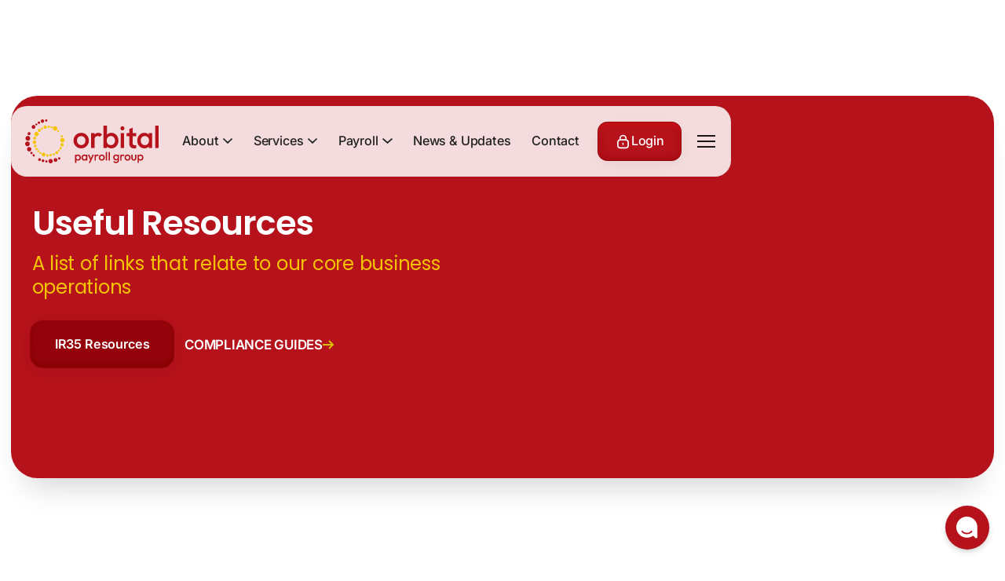

--- FILE ---
content_type: text/html; charset=utf-8
request_url: https://www.orbitalservices.co.uk/about/resources
body_size: 26533
content:
<!DOCTYPE html><!-- Last Published: Mon Jan 19 2026 11:31:01 GMT+0000 (Coordinated Universal Time) --><html data-wf-domain="www.orbitalservices.co.uk" data-wf-page="63f746066bf4b484f8dcaca2" data-wf-site="5f6cd6522e8b3e43c4779012"><head><meta charset="utf-8"/><title>Useful Links, Resources and Guides | Orbital Services</title><meta content="Over the years, we have built up a number of business relationships along the way and are happy to share some resources that you may find useful." name="description"/><meta content="Useful Links, Resources and Guides | Orbital Services" property="og:title"/><meta content="Over the years, we have built up a number of business relationships along the way and are happy to share some resources that you may find useful." property="og:description"/><meta content="https://cdn.prod.website-files.com/5f6cd6522e8b3e43c4779012/643d6cfeb3d52f6f280bbf3b_006%20Orbital%20-%20Social%20Share%20-%20Resources.jpeg" property="og:image"/><meta content="Useful Links, Resources and Guides | Orbital Services" property="twitter:title"/><meta content="Over the years, we have built up a number of business relationships along the way and are happy to share some resources that you may find useful." property="twitter:description"/><meta content="https://cdn.prod.website-files.com/5f6cd6522e8b3e43c4779012/643d6cfeb3d52f6f280bbf3b_006%20Orbital%20-%20Social%20Share%20-%20Resources.jpeg" property="twitter:image"/><meta property="og:type" content="website"/><meta content="summary_large_image" name="twitter:card"/><meta content="width=device-width, initial-scale=1" name="viewport"/><link href="https://cdn.prod.website-files.com/5f6cd6522e8b3e43c4779012/css/orbitalservices.shared.8dd41de36.css" rel="stylesheet" type="text/css" integrity="sha384-jdQd42TthjzpGKWNUn+NAoZKKX7eGC3KQl+SwiVG2YildgHSVxzyX9C/JPiz2kJN" crossorigin="anonymous"/><link href="https://fonts.googleapis.com" rel="preconnect"/><link href="https://fonts.gstatic.com" rel="preconnect" crossorigin="anonymous"/><script src="https://ajax.googleapis.com/ajax/libs/webfont/1.6.26/webfont.js" type="text/javascript"></script><script type="text/javascript">WebFont.load({  google: {    families: ["Poppins:100,200,300,regular,italic,500,600,700,800,900","Courier Prime:regular,italic,700","Mulish:regular,500,600,700,800,900,italic"]  }});</script><script type="text/javascript">!function(o,c){var n=c.documentElement,t=" w-mod-";n.className+=t+"js",("ontouchstart"in o||o.DocumentTouch&&c instanceof DocumentTouch)&&(n.className+=t+"touch")}(window,document);</script><link href="https://cdn.prod.website-files.com/5f6cd6522e8b3e43c4779012/5f75d5fd378e68597ca81d9f_favicon.png" rel="shortcut icon" type="image/x-icon"/><link href="https://cdn.prod.website-files.com/5f6cd6522e8b3e43c4779012/5f75d614f8ef059877e888d1_webclip.png" rel="apple-touch-icon"/><!-- Fathom - beautiful, simple website analytics -->
<script src="https://cdn.usefathom.com/script.js" data-site="SSVZSVPO" defer></script>
<!-- / Fathom -->

<!-- Finsweet Cookie Consent -->
<script async src="https://cdn.jsdelivr.net/npm/@finsweet/cookie-consent@1/fs-cc.js" fs-cc-mode="opt-in" fs-cc-expires="60"></script>

<!-- Finsweet Attributes -->
<script async type="module" src="https://cdn.jsdelivr.net/npm/@finsweet/attributes@2/attributes.js" fs-list ></script>

<!-- Google tag (gtag.js) -->
<script type="fs-cc" fs-cc-categories="analytics" async src="https://www.googletagmanager.com/gtag/js?id=G-ZQ3VLZ5HMZ"></script>

<!-- JQuery tag -->
<script src="https://code.jquery.com/jquery-3.7.1.min.js" integrity="sha256-/JqT3SQfawRcv/BIHPThkBvs0OEvtFFmqPF/lYI/Cxo=" crossorigin="anonymous"></script>
<script>window.dataLayer=window.dataLayer || []; function gtag(){dataLayer.push(arguments);}gtag('js', new Date()); gtag('config', 'G-ZQ3VLZ5HMZ');</script>
<style>
@media screen and (max-width: 991px) {
#live-chat-widget {
    bottom: 0!important;
    right: 0!important;
}
}
  textarea {
	resize: vertical;
}
  ul{
  list-style: url("https://cdn.fcdonline.uk/global/orbital/red-bullet.svg");
 }
  ol li::before {
  color: #b5121b;
  font-weight: bold;
}
  .circle-graphic-right, .circle-graphic-left, .menu-bottom-shadow {
     pointer-events:none;
  }
/* SCROLLBAR CSS */
/* width */
::-webkit-scrollbar {
  width:10px;
  height:10px;
}

/* Track */
::-webkit-scrollbar-track {
  background: #e8e8e8; 
}
 
/* Handle */
::-webkit-scrollbar-thumb {
  background: #282828;
}

/* Handle on hover */
::-webkit-scrollbar-thumb:hover {
  background: #545454; 
}
/* END */
  .menu-bottom-shadow, .menu-top-shadow {
     pointer-events:none;
  }
  /* Nav Dropdown CSS */
  .w-dropdown-toggle.w--open > .down-icon {
    transform: rotate(180deg);
}
</style><style>
.dynamic-content h4 {
margin-top:25px;
font-size:24px;
color:#B5121B;
font-weight:500;
margin-bottom:12px;
}
</style></head><body><header><div data-collapse="none" data-animation="default" data-duration="400" data-easing="ease" data-easing2="ease" role="banner" class="pinned-nav w-nav"><div class="w-embed"><!-- Global CSS -->
<style>
a, a:hover {
	text-decoration-thickness: 8%;
}

.underline-text {
	text-decoration-thickness: 8%!important;
}
.home__compliance-h3 ::after {
	content:"";
  background-image: url("https://cdn.prod.website-files.com/5f6cd6522e8b3e43c4779012/6401d47ca8041c86d0cf79d8_home__link-out-arrow.svg");
  background-size:contain;
  width:21px;
  height:21px;
  position:absolute;
  top:5px;
  bottom:auto;
  left:calc(100% + 6px);
  right:0;
}

/* Nav DD menus */
.u-behind {
z-index: 900;}

.saferec-image-holder, .benefits__cloud-image, .html2pdf__overlay {
	pointer-events:none;
}

/* Policies Prev Next CSS */
.fs-prev:has(.policies__prevnext-div:empty) {
  display: none;
}
.fs-next:has(.policies__prevnext-div:empty) {
  display: none;
}
.fs-prev > .policies__prevnext-div > .cmsprevnext-listitem > .prevnext-policies-box {
	flex-direction: row-reverse;
}
.fs-prev > .policies__prevnext-div > .cmsprevnext-listitem > .prevnext-policies-box > .text-link-holder > .link-arrow {
	transform: rotate(180deg);
  margin-right: 40px;
  margin-left: 0;
}

</style></div><div class="navbar"><div class="nav-content"><a href="/" class="orbital-brand w-nav-brand"><div class="w-embed"><svg width="7.4em" height="2.4em" viewBox="0 0 185 60" fill="none" xmlns="http://www.w3.org/2000/svg">
<g clip-path="url(#clip0_9756_2254)">
<path d="M77.6964 39.6121C75.7132 39.6121 73.914 39.1358 72.3029 38.1871C70.6917 37.2383 69.4066 35.9554 68.4591 34.3384C67.5077 32.7213 67.0359 30.9238 67.0359 28.938C67.0359 26.9522 67.5077 25.1661 68.4591 23.5798C69.4066 21.9935 70.6879 20.7221 72.3029 19.7734C73.9179 18.8247 75.717 18.3484 77.6964 18.3484C79.6759 18.3484 81.521 18.817 83.1322 19.7503C84.7472 20.6875 86.0284 21.9551 86.976 23.5568C87.9235 25.1584 88.3992 26.9522 88.3992 28.938C88.3992 30.9238 87.9235 32.7252 86.976 34.3384C86.0284 35.9554 84.7472 37.2383 83.1322 38.1871C81.5172 39.1358 79.7065 39.6121 77.6964 39.6121ZM77.6964 35.1027C78.8588 35.1027 79.883 34.8416 80.7768 34.3153C81.6706 33.793 82.3611 33.0593 82.8598 32.126C83.3547 31.1888 83.604 30.1287 83.604 28.938C83.604 27.7473 83.347 26.6987 82.8406 25.7884C82.3304 24.8819 81.6361 24.1636 80.7576 23.6413C79.8792 23.115 78.8588 22.8539 77.7003 22.8539C76.5418 22.8539 75.5559 23.115 74.6621 23.6413C73.7683 24.1675 73.0778 24.8819 72.5791 25.7884C72.0842 26.6948 71.8349 27.7434 71.8349 28.938C71.8349 30.1325 72.0842 31.1926 72.5791 32.126C73.0739 33.0632 73.7683 33.793 74.6621 34.3153C75.5559 34.8416 76.5648 35.1027 77.7003 35.1027H77.6964Z" fill="#B5121B"/>
<path d="M104.285 18.8976C103.464 18.5289 102.543 18.3445 101.523 18.3445C99.2017 18.3445 97.4678 19.1473 96.3208 20.749C96.2824 20.8028 96.2517 20.8604 96.2134 20.9142V18.7709H91.541V39.1857H96.2134V27.8279C96.2134 26.0688 96.6392 24.782 97.487 23.9562C98.3348 23.1342 99.4127 22.7233 100.717 22.7233C101.312 22.7233 101.837 22.8078 102.29 22.9806C102.742 23.1496 103.153 23.4338 103.521 23.8295L106.579 20.6799C105.869 19.8579 105.105 19.2625 104.285 18.8938V18.8976Z" fill="#B5121B"/>
<path d="M128.095 23.599C127.232 21.9973 126.058 20.7221 124.57 19.7695C123.081 18.8208 121.42 18.3445 119.579 18.3445C118.048 18.3445 116.675 18.6787 115.459 19.3432C114.63 19.7964 113.928 20.3764 113.334 21.0601V8.56155H108.661V39.1857H113.334V36.9311C113.913 37.5994 114.6 38.164 115.417 38.6096C116.633 39.2741 118.021 39.6082 119.579 39.6082C121.42 39.6082 123.085 39.1396 124.57 38.2063C126.058 37.2691 127.232 36.0015 128.095 34.3998C128.958 32.7982 129.392 31.0044 129.392 29.0186C129.392 27.0328 128.958 25.1969 128.095 23.5952V23.599ZM123.849 32.2105C123.354 33.1477 122.675 33.8775 121.808 34.3998C120.945 34.9261 119.943 35.1872 118.812 35.1872C117.68 35.1872 116.675 34.9261 115.797 34.3998C114.918 33.8775 114.239 33.1438 113.76 32.2105C113.276 31.2733 113.038 30.1978 113.038 28.9764C113.038 27.7549 113.28 26.6795 113.76 25.7423C114.239 24.8051 114.922 24.0753 115.797 23.5529C116.675 23.0305 117.68 22.7655 118.812 22.7655C119.943 22.7655 120.941 23.0267 121.808 23.5529C122.671 24.0791 123.35 24.8089 123.849 25.7423C124.343 26.6795 124.593 27.7549 124.593 28.9764C124.593 30.1978 124.343 31.2733 123.849 32.2105Z" fill="#B5121B"/>
<path d="M134.858 15.0298C134.064 15.0298 133.408 14.7609 132.883 14.2193C132.357 13.6816 132.096 13.0133 132.096 12.222C132.096 11.4308 132.357 10.7624 132.883 10.2247C133.408 9.68696 134.064 9.41809 134.858 9.41809C135.652 9.41809 136.347 9.68696 136.853 10.2247C137.363 10.7624 137.616 11.4308 137.616 12.222C137.616 13.0133 137.359 13.6816 136.853 14.2193C136.343 14.7571 135.679 15.0298 134.858 15.0298ZM132.522 39.1895V18.7709H137.194V39.1857H132.522V39.1895Z" fill="#B5121B"/>
<path d="M171.462 18.7709V21.0601C170.871 20.3764 170.177 19.8003 169.36 19.347C168.156 18.6825 166.775 18.3484 165.217 18.3484C163.376 18.3484 161.715 18.8247 160.226 19.7734C158.738 20.7259 157.564 22.0012 156.701 23.6028C155.838 25.2045 155.404 27.0136 155.404 29.0263C155.404 31.039 155.834 32.8058 156.701 34.4075C157.564 36.0092 158.738 37.2767 160.226 38.2139C161.715 39.1511 163.376 39.6159 165.217 39.6159C166.775 39.6159 168.163 39.2817 169.379 38.6172C170.192 38.1717 170.879 37.6032 171.462 36.9349V39.1896H176.135V18.7709H171.462ZM170.166 33.4434C169.103 34.6073 167.711 35.1873 165.98 35.1873C164.849 35.1873 163.848 34.9261 162.984 34.3998C162.121 33.8775 161.442 33.1438 160.944 32.2105C160.449 31.2733 160.199 30.1978 160.199 28.9764C160.199 27.7549 160.449 26.6795 160.944 25.7423C161.438 24.8051 162.117 24.0753 162.984 23.5529C163.848 23.0305 164.845 22.7655 165.98 22.7655C167.116 22.7655 168.152 23.0267 169.019 23.5529C169.882 24.0791 170.553 24.8089 171.036 25.7423C171.516 26.6795 171.758 27.7549 171.758 28.9764C171.758 30.7893 171.228 32.2796 170.166 33.4434Z" fill="#B5121B"/>
<path d="M180.328 39.1857V8.56155H185V39.1857H180.328Z" fill="#B5121B"/>
<path d="M153.011 35.3639C152.711 35.4139 152.397 35.4408 152.071 35.4408C151.495 35.4408 150.981 35.3409 150.521 35.1412C150.061 34.9376 149.692 34.5996 149.416 34.1079C149.155 33.6547 149.021 33.0363 149.01 32.2604V23.0229H153.893V18.7709H149.01V11.4269L144.333 13.1899V18.7709H140.612V23.0229H144.333V33.0593C144.399 35.1066 144.982 36.6891 146.067 37.8145C146.838 38.6096 147.82 39.1435 149.01 39.4046C149.616 39.5429 150.275 39.6121 150.989 39.6121C151.538 39.6121 152.055 39.5813 152.539 39.5199C153.026 39.4584 153.521 39.3394 154.016 39.1627V35.1412C153.644 35.2372 153.306 35.314 153.007 35.3639H153.011Z" fill="#B5121B"/>
<path d="M8.60067 40.5877C8.48942 39.0167 7.17747 37.7838 5.61234 37.7838C5.53945 37.7838 5.4704 37.7838 5.39752 37.7914C4.59577 37.849 3.86308 38.2139 3.33753 38.817C2.81198 39.4239 2.55113 40.1997 2.60867 40.9987C2.66237 41.8014 3.02297 42.535 3.62907 43.0613C4.17764 43.5414 4.87581 43.8026 5.60083 43.8026C5.66988 43.8026 5.73893 43.8026 5.80798 43.7949C7.46134 43.6797 8.71191 42.2393 8.60067 40.5877Z" fill="#B5121B"/>
<path d="M11.9227 47.6359C11.892 47.6359 11.8575 47.6359 11.8229 47.6359C10.9713 47.6973 10.3269 48.4425 10.3806 49.2952C10.4381 50.1056 11.1209 50.7394 11.9304 50.7394C11.9687 50.7394 12.0071 50.7394 12.0416 50.7355C12.4521 50.7048 12.828 50.5166 13.1004 50.2055C13.3727 49.8944 13.507 49.4949 13.4763 49.0801C13.4226 48.2658 12.7398 47.632 11.9227 47.632V47.6359Z" fill="#B5121B"/>
<path d="M9.88583 44.759C9.60579 44.5132 9.2452 44.3787 8.87693 44.3787C8.83857 44.3787 8.80021 44.3787 8.76185 44.3826C7.91023 44.4402 7.26193 45.1815 7.31947 46.038C7.35016 46.4529 7.53813 46.8293 7.84885 47.102C8.13272 47.3478 8.49332 47.4861 8.86542 47.4861C8.90378 47.4861 8.94214 47.4861 8.97667 47.4822C9.39097 47.4515 9.76691 47.2633 10.0393 46.9522C10.3116 46.6372 10.4459 46.2378 10.4152 45.8268C10.3884 45.4119 10.1965 45.0355 9.88583 44.7628V44.759Z" fill="#B5121B"/>
<path d="M19.2381 6.27617C19.6869 6.24544 20.1012 6.04187 20.3966 5.70002C20.692 5.35817 20.8377 4.9203 20.8071 4.46706C20.7457 3.58364 20.0053 2.89226 19.123 2.89226C19.0846 2.89226 19.0463 2.89226 19.0079 2.89226C18.0796 2.95372 17.3737 3.76032 17.4351 4.69368C17.4658 5.14692 17.673 5.56174 18.0144 5.8575C18.3213 6.12637 18.7164 6.27233 19.1192 6.27233C19.1614 6.27233 19.2036 6.27233 19.2381 6.26849V6.27617Z" fill="#B5121B"/>
<path d="M15.5555 5.65393C15.5287 5.65393 15.5018 5.65393 15.4711 5.65393C14.7576 5.70386 14.2167 6.32994 14.2627 7.04436C14.2896 7.39389 14.4469 7.71269 14.7116 7.93931C14.9456 8.14288 15.2448 8.25427 15.5555 8.25427C15.5862 8.25427 15.6207 8.25427 15.6514 8.25427C16.0005 8.23123 16.3151 8.07375 16.5452 7.80872C16.7716 7.54753 16.8828 7.21337 16.8598 6.86384C16.8099 6.18398 16.2383 5.65393 15.5555 5.65393Z" fill="#B5121B"/>
<path d="M11.6733 7.75111C11.6119 7.75111 11.5544 7.75111 11.493 7.75879C10.0698 7.85865 8.98418 9.10313 9.07625 10.532C9.17215 11.8917 10.3115 12.9595 11.6695 12.9595C11.7308 12.9595 11.7922 12.9595 11.8498 12.9518C12.5441 12.9057 13.177 12.5869 13.6297 12.0607C14.0824 11.5383 14.3049 10.8661 14.2588 10.1748C14.1668 8.81506 13.0313 7.75111 11.6695 7.75111H11.6733Z" fill="#B5121B"/>
<path d="M24.8236 54.6341H24.7738C24.7277 54.6341 24.6855 54.638 24.6433 54.6418C24.1446 54.6879 23.6958 54.9261 23.3736 55.3102C23.0552 55.6981 22.9056 56.1821 22.9555 56.6814C23.0475 57.6301 23.8646 58.3714 24.8121 58.3714H24.862C24.9042 58.3714 24.9502 58.3676 24.9924 58.3637C26.0128 58.2677 26.7685 57.3536 26.6726 56.3242C26.5806 55.3755 25.7673 54.6303 24.8236 54.6303V54.6341Z" fill="#B5121B"/>
<path d="M37.241 54.7686C36.7155 54.3345 36.0518 54.0964 35.369 54.0964H35.2884C35.2194 54.0964 35.1503 54.1041 35.0813 54.1118C34.2987 54.1886 33.589 54.565 33.0903 55.1719C32.5878 55.7788 32.3577 56.547 32.4344 57.3344C32.5073 58.1179 32.8832 58.8285 33.4893 59.3278C34.0149 59.7619 34.6785 60 35.3575 60H35.438C35.5071 60 35.58 59.9923 35.649 59.9846C37.264 59.8272 38.4532 58.3829 38.2998 56.7659C38.2231 55.9823 37.8471 55.2717 37.2372 54.7724L37.241 54.7686Z" fill="#B5121B"/>
<path d="M29.3271 3.10351C30.1788 3.04206 30.8271 2.30075 30.7657 1.44805C30.7388 1.03707 30.5547 0.660649 30.244 0.38794C29.9601 0.138276 29.5995 0.0038414 29.2274 0.0038414C29.1891 0.0038414 29.1507 0.0038414 29.1123 0.00768238C28.698 0.0384102 28.3183 0.226618 28.0459 0.537738C27.7735 0.848858 27.6431 1.24832 27.67 1.65931C27.7237 2.47359 28.4065 3.1112 29.2236 3.1112C29.2581 3.1112 29.2888 3.1112 29.3271 3.1112V3.10351Z" fill="#B5121B"/>
<path d="M48.7992 53.1016C48.7494 52.6752 48.5384 52.295 48.2008 52.03C47.9169 51.8072 47.5717 51.6881 47.2111 51.6881H47.165C47.1113 51.6881 47.0615 51.6958 47.0078 51.6996C46.5781 51.7534 46.1983 51.9685 45.9336 52.3104C45.669 52.6484 45.5539 53.0709 45.6114 53.4972C45.6651 53.9274 45.8838 54.3077 46.2214 54.5727C46.5052 54.7916 46.8428 54.9107 47.1957 54.9107H47.2418C47.2955 54.9107 47.3492 54.903 47.4029 54.8992C47.8325 54.8454 48.2161 54.6265 48.4808 54.2846C48.7417 53.9466 48.8568 53.5241 48.8031 53.1016H48.7992Z" fill="#B5121B"/>
<path d="M42.1167 52.875H42.0438C41.9594 52.875 41.8788 52.8865 41.7945 52.8942C41.1155 52.9787 40.5055 53.3244 40.0836 53.8698C39.6616 54.4152 39.4736 55.0912 39.5618 55.7749C39.6462 56.4586 39.9915 57.0655 40.5362 57.488C40.9889 57.8414 41.5336 58.0296 42.1052 58.0296H42.1781C42.2625 58.0296 42.3469 58.0181 42.4312 58.0104C43.1141 57.9259 43.724 57.5802 44.146 57.0348C44.568 56.4893 44.7521 55.8172 44.6677 55.1335C44.5027 53.8467 43.4095 52.875 42.1167 52.875Z" fill="#B5121B"/>
<path d="M24.2135 4.73977C24.8388 4.67832 25.3989 4.37872 25.7978 3.89476C26.1968 3.41079 26.3848 2.80008 26.3234 2.17784C26.2045 0.967928 25.2032 0.0537739 23.991 0.0537739C23.9143 0.0537739 23.8414 0.0537739 23.7647 0.0652968C23.1433 0.122912 22.5794 0.422508 22.1804 0.910313C21.7814 1.39428 21.5973 2.00499 21.6549 2.63107C21.7162 3.25331 22.0154 3.81794 22.4988 4.2174C22.9246 4.56693 23.4348 4.7513 23.9834 4.7513C24.0601 4.7513 24.1368 4.7513 24.2135 4.73977Z" fill="#B5121B"/>
<path d="M5.47036 21.5902C5.53558 21.5902 5.60079 21.5902 5.66984 21.5825C6.80916 21.4673 7.64544 20.4494 7.53419 19.3125C7.48048 18.7594 7.21579 18.2562 6.78615 17.9028C6.41788 17.5994 5.94988 17.4304 5.4742 17.4304C5.40515 17.4304 5.3361 17.4304 5.26705 17.4419C4.71465 17.4957 4.21596 17.7607 3.86304 18.1871C3.51011 18.6134 3.34516 19.155 3.39887 19.7081C3.50244 20.7797 4.39242 21.5902 5.47036 21.5902Z" fill="#B5121B"/>
<path d="M19.967 53.0286H19.9133C19.8557 53.0286 19.7943 53.0363 19.7368 53.044C19.2304 53.1093 18.7816 53.3628 18.4709 53.7661C18.1602 54.1655 18.0259 54.6649 18.0873 55.1642C18.1448 55.6674 18.398 56.1168 18.7969 56.4317C19.1345 56.6967 19.5373 56.835 19.9631 56.835H20.0168C20.0782 56.835 20.1396 56.8273 20.201 56.8197C20.7073 56.7582 21.16 56.5009 21.4707 56.0976C21.7814 55.6981 21.9157 55.1988 21.8543 54.6994C21.7392 53.7661 20.9106 53.0325 19.9631 53.0325L19.967 53.0286Z" fill="#B5121B"/>
<path d="M30.4358 56.232C30.1596 56.0169 29.8335 55.9055 29.4844 55.9055H29.4384C29.3885 55.9055 29.3387 55.9094 29.2888 55.917C28.8745 55.9708 28.5101 56.1782 28.2531 56.5085C27.9999 56.835 27.8925 57.2383 27.9423 57.6455C27.9884 58.0565 28.1955 58.4214 28.5177 58.6787C28.7939 58.8976 29.1238 59.0129 29.4729 59.0129H29.5151C29.565 59.0129 29.6149 59.009 29.6647 59.0013C30.5125 58.8938 31.1186 58.1179 31.015 57.2691C30.9652 56.8581 30.758 56.4932 30.432 56.2358L30.4358 56.232Z" fill="#B5121B"/>
<path d="M1.7109 28.3964C2.29782 28.8804 3.01134 29.1377 3.76322 29.1377C3.87063 29.1377 3.97804 29.1339 4.08545 29.1223C4.94857 29.0417 5.7273 28.6269 6.2797 27.9585C6.83594 27.2863 7.09295 26.4375 7.00856 25.5694C6.84744 23.8909 5.44727 22.6272 3.75554 22.6272C3.6558 22.6272 3.55607 22.6311 3.45633 22.6426C1.67254 22.8193 0.364426 24.4133 0.533215 26.1993C0.613773 27.0674 1.03191 27.8471 1.70323 28.4041L1.7109 28.3964Z" fill="#B5121B"/>
<path d="M3.56383 36.7467C5.34762 36.5738 6.65957 34.9798 6.48694 33.1899C6.32583 31.5422 4.90263 30.2477 3.24543 30.2477C3.14186 30.2477 3.03828 30.2516 2.93471 30.2631C1.15092 30.4398 -0.161027 32.0338 0.0115976 33.816C0.0959919 34.6841 0.510291 35.4676 1.18545 36.0207C1.77237 36.5047 2.48205 36.762 3.23776 36.762C3.34517 36.762 3.45258 36.7582 3.55999 36.7467H3.56383Z" fill="#B5121B"/>
<path d="M35.4456 50.5089C35.2346 50.5089 35.0237 50.4705 34.8242 50.3937C33.9265 50.048 33.4777 49.034 33.8229 48.139C34.0838 47.4707 34.7398 47.0213 35.4571 47.0213C35.6681 47.0213 35.8791 47.0597 36.0747 47.1365C36.9724 47.4861 37.4174 48.4963 37.0721 49.395C36.8151 50.0634 36.1591 50.5128 35.4418 50.5128L35.4456 50.5089Z" fill="#F4C404"/>
<path d="M45.7725 17.1154C45.6076 17.1154 45.4503 17.0847 45.293 17.0271C44.6102 16.7659 44.265 15.99 44.5258 15.3025C44.7214 14.7916 45.224 14.4498 45.7687 14.4498C45.9298 14.4498 46.0909 14.4805 46.2444 14.5381C46.5781 14.6649 46.839 14.9145 46.9848 15.241C47.1305 15.5675 47.1382 15.9286 47.0116 16.2589C46.885 16.5892 46.6395 16.8504 46.3173 16.9963C46.1446 17.0732 45.9605 17.1154 45.7725 17.1154Z" fill="#F4C404"/>
<path d="M41.5682 15.4523C41.2038 15.4523 40.8432 15.387 40.4979 15.2525C38.9558 14.6572 38.1809 12.9134 38.7717 11.3655C39.2167 10.2132 40.3445 9.43729 41.5797 9.43729C41.948 9.43729 42.3086 9.50643 42.6538 9.63703C43.4019 9.9251 43.9926 10.4859 44.3187 11.2195C44.6448 11.9531 44.6639 12.7713 44.3801 13.5203C43.9351 14.6726 42.8034 15.4484 41.5682 15.4484V15.4523Z" fill="#F4C404"/>
<path d="M51.684 31.3808C51.3196 31.3808 50.959 31.3155 50.6137 31.1811C49.0716 30.5857 48.2967 28.8419 48.8836 27.294C49.3286 26.1417 50.4564 25.3697 51.6917 25.3697C52.0599 25.3697 52.4244 25.4388 52.7696 25.5694C54.3117 26.1648 55.0866 27.9047 54.4959 29.4527C54.0509 30.605 52.9192 31.3808 51.684 31.3808Z" fill="#F4C404"/>
<path d="M19.641 17.2691C19.384 17.2691 19.1308 17.223 18.8892 17.1308C18.3675 16.9311 17.9532 16.5393 17.7268 16.0246C17.5005 15.5099 17.4852 14.9376 17.6885 14.4152C17.9954 13.6086 18.7856 13.0709 19.6487 13.0709C19.9057 13.0709 20.1589 13.117 20.3968 13.2091C21.4747 13.624 22.0156 14.8454 21.6013 15.9247C21.2906 16.7275 20.5042 17.2691 19.641 17.2691Z" fill="#F4C404"/>
<path d="M23.3428 13.8314C23.1778 13.8314 23.0205 13.8007 22.8671 13.743C22.5333 13.6163 22.2725 13.3666 22.1267 13.0401C21.9809 12.7137 21.9733 12.3526 22.0999 12.0184C22.2993 11.5076 22.798 11.1657 23.3466 11.1657C23.5077 11.1657 23.6688 11.1965 23.8223 11.2541C24.156 11.3808 24.4169 11.6305 24.5626 11.957C24.7084 12.2835 24.7161 12.6484 24.5895 12.9787C24.4629 13.309 24.2136 13.574 23.8875 13.7161C23.7149 13.793 23.5346 13.8314 23.3466 13.8314H23.3428Z" fill="#F4C404"/>
<path d="M12.9201 33.7046C12.617 33.7046 12.314 33.647 12.0263 33.5356C10.7488 33.044 10.112 31.6036 10.5992 30.3246C10.9675 29.372 11.8997 28.7344 12.9201 28.7344C13.2231 28.7344 13.5223 28.7882 13.8062 28.8996C15.0798 29.395 15.7204 30.8354 15.2332 32.1068C14.9954 32.729 14.5274 33.2168 13.9213 33.4857C13.6029 33.6278 13.2653 33.7008 12.9162 33.7008L12.9201 33.7046Z" fill="#F4C404"/>
<path d="M14.0018 38.141C13.7947 38.141 13.5875 38.1026 13.3919 38.0257C12.5173 37.6877 12.08 36.7044 12.4175 35.8287C12.5786 35.4023 12.897 35.0682 13.3113 34.8838C13.53 34.7878 13.7602 34.7379 13.998 34.7379C14.209 34.7379 14.4123 34.7763 14.6118 34.8531C15.0338 35.0144 15.3675 35.3332 15.5516 35.748C15.7358 36.1629 15.7473 36.6238 15.5862 37.0463C15.425 37.4688 15.1066 37.8068 14.6923 37.9912C14.4737 38.0872 14.2435 38.1371 14.0057 38.1371L14.0018 38.141Z" fill="#F4C404"/>
<path d="M13.2845 27.5706C13.0505 27.5706 12.8203 27.5283 12.6017 27.4438C12.126 27.2595 11.7501 26.9022 11.5429 26.4375C11.3358 25.9727 11.3243 25.4542 11.5084 24.9818C11.6887 24.5055 12.0454 24.1291 12.5096 23.9216C12.7551 23.8103 13.016 23.7565 13.2807 23.7565C13.5147 23.7565 13.7448 23.7987 13.9635 23.8832C14.4392 24.0676 14.8151 24.4248 15.0223 24.8896C15.2294 25.3543 15.2409 25.8729 15.0568 26.3491C14.7768 27.0789 14.0632 27.5667 13.2807 27.5667L13.2845 27.5706Z" fill="#F4C404"/>
<path d="M25.702 50.5665C25.3912 50.5665 25.0844 50.5089 24.789 50.3975C24.156 50.1517 23.6535 49.6754 23.3773 49.0532C23.1011 48.431 23.0858 47.7396 23.3313 47.1058C23.7072 46.1302 24.6662 45.4734 25.7135 45.4734C26.0242 45.4734 26.3273 45.531 26.6188 45.6424C27.9231 46.1494 28.5791 47.6282 28.0804 48.938C27.7044 49.9136 26.7492 50.5704 25.702 50.5704V50.5665Z" fill="#F4C404"/>
<path d="M49.2902 40.7259C49.1022 40.7259 48.9181 40.6914 48.7416 40.6261C47.9475 40.3188 47.5486 39.42 47.8555 38.6249C48.0012 38.2408 48.2928 37.9374 48.6687 37.7684C48.8682 37.68 49.0792 37.6339 49.2978 37.6339C49.4858 37.6339 49.6738 37.6685 49.8541 37.7377C50.2377 37.8836 50.5407 38.1717 50.7057 38.5481C50.8745 38.9284 50.886 39.3509 50.7364 39.735C50.5906 40.1191 50.3029 40.4225 49.927 40.5915C49.7275 40.6837 49.5127 40.7259 49.294 40.7259H49.2902Z" fill="#F4C404"/>
<path d="M51.1583 36.8965C50.8859 36.8965 50.6136 36.8465 50.3565 36.7467C49.2057 36.3011 48.6265 34.999 49.0676 33.8429C49.2824 33.2821 49.7044 32.8404 50.253 32.5984C50.5407 32.4717 50.8476 32.4064 51.1621 32.4064C51.4383 32.4064 51.7107 32.4563 51.9677 32.56C52.5278 32.7751 52.9689 33.1938 53.2106 33.7392C53.4523 34.2885 53.4676 34.8992 53.2528 35.46C52.9229 36.3203 52.079 36.9003 51.1583 36.9003V36.8965Z" fill="#F4C404"/>
<path d="M50.6635 24.6053C50.4793 24.6053 50.299 24.5708 50.1264 24.5055C49.3477 24.202 48.9564 23.3224 49.2556 22.5427C49.4819 21.9627 50.0497 21.5748 50.6711 21.5748C50.8553 21.5748 51.0394 21.6094 51.212 21.6747C51.588 21.8206 51.8872 22.1049 52.0521 22.4736C52.2171 22.8423 52.2247 23.2571 52.079 23.6336C51.8526 24.2136 51.2849 24.6053 50.6635 24.6053Z" fill="#F4C404"/>
<path d="M36.6003 12.2412C36.4392 12.2412 36.2781 12.2105 36.1284 12.1529C35.4418 11.8878 35.1004 11.1158 35.3612 10.4283C35.5569 9.91742 36.0594 9.57173 36.608 9.57173C36.7691 9.57173 36.9302 9.60246 37.0836 9.66007C37.4174 9.78682 37.6782 10.0365 37.8202 10.363C37.9659 10.6895 37.9736 11.0505 37.847 11.3847C37.6514 11.8955 37.1489 12.2374 36.6003 12.2374V12.2412Z" fill="#F4C404"/>
<path d="M32.6913 11.7957C32.4995 11.7957 32.3077 11.7611 32.1235 11.6881C31.7323 11.5383 31.4215 11.2426 31.2489 10.8546C31.0763 10.4667 31.0686 10.0365 31.2182 9.64087C31.4484 9.03399 32.043 8.63069 32.6951 8.63069C32.8869 8.63069 33.0787 8.66526 33.259 8.73439C33.6503 8.88419 33.961 9.17995 34.1337 9.56405C34.3063 9.95199 34.3178 10.3822 34.1644 10.7816C34.0147 11.1734 33.7194 11.4845 33.3358 11.6574C33.1324 11.7496 32.9138 11.7957 32.6951 11.7957H32.6913Z" fill="#F4C404"/>
<path d="M43.8007 47.4822C43.5514 47.4822 43.3059 47.4361 43.068 47.3478C42.0208 46.9445 41.4952 45.7576 41.898 44.7052C42.0936 44.1944 42.4773 43.791 42.9798 43.5683C43.2406 43.453 43.5207 43.3916 43.8045 43.3916C44.0577 43.3916 44.3032 43.4377 44.5411 43.5299C45.5922 43.9332 46.1177 45.12 45.7149 46.1725C45.4119 46.956 44.6447 47.4822 43.8045 47.4822H43.8007Z" fill="#F4C404"/>
<path d="M15.7589 22.9921C15.3983 22.9921 15.0454 22.9268 14.7039 22.7962C13.9712 22.512 13.392 21.9589 13.0736 21.2406C12.7552 20.5224 12.736 19.7234 13.0199 18.9937C13.2999 18.26 13.8485 17.6839 14.562 17.3612C14.9456 17.1922 15.3484 17.1039 15.7589 17.1039C16.1195 17.1039 16.4762 17.1692 16.8176 17.3036C18.3291 17.8875 19.0886 19.5929 18.5055 21.11C18.072 22.2355 16.9672 22.9921 15.755 22.9921H15.7589Z" fill="#F4C404"/>
<path d="M27.7389 12.8827C27.4588 12.8827 27.1865 12.8327 26.9256 12.7329C26.3579 12.5139 25.9091 12.0876 25.6635 11.5306C25.4142 10.9698 25.3988 10.3514 25.6213 9.77914C25.8362 9.21068 26.2658 8.76128 26.822 8.51546C27.1174 8.38487 27.432 8.31573 27.7504 8.31573C28.0304 8.31573 28.3028 8.36566 28.5675 8.46937C29.7413 8.92644 30.3282 10.2477 29.8756 11.4192C29.5418 12.295 28.6826 12.8865 27.7427 12.8865L27.7389 12.8827Z" fill="#F4C404"/>
<path d="M15.7052 42.0357C15.5172 42.0357 15.3331 42.0011 15.1566 41.932C14.3702 41.6286 13.9751 40.7413 14.2743 39.9501C14.5006 39.3624 15.076 38.9668 15.709 38.9668C15.897 38.9668 16.0811 39.0013 16.2576 39.0705C17.044 39.3739 17.4391 40.2612 17.136 41.0486C16.9864 41.4327 16.6987 41.7361 16.3228 41.9013C16.1271 41.9896 15.9161 42.0319 15.7052 42.0319V42.0357Z" fill="#F4C404"/>
<path d="M21.2214 47.1865C21.0565 47.1865 20.8954 47.1558 20.7458 47.0981C20.0629 46.8331 19.7215 46.0572 19.9824 45.3697C20.109 45.0394 20.3583 44.7743 20.6844 44.6322C20.857 44.5554 21.0373 44.517 21.2214 44.517C21.3864 44.517 21.5475 44.5477 21.7048 44.6092C22.3914 44.8742 22.7329 45.6462 22.4682 46.3299C22.2725 46.8408 21.77 47.1865 21.2214 47.1865Z" fill="#F4C404"/>
<path d="M18.1564 44.782C17.9953 44.782 17.8342 44.7513 17.6845 44.6937C16.9979 44.4286 16.6565 43.6528 16.9212 42.9652C17.0478 42.6349 17.2971 42.3699 17.6232 42.2278C17.7958 42.1509 17.9761 42.1125 18.1602 42.1125C18.3252 42.1125 18.4863 42.1433 18.6436 42.2047C18.9735 42.3315 19.2382 42.5811 19.3801 42.9076C19.5259 43.2341 19.5336 43.5952 19.407 43.9255C19.2113 44.4363 18.7088 44.782 18.1602 44.782H18.1564Z" fill="#F4C404"/>
<path d="M30.988 50.7855C30.7924 50.7855 30.5967 50.7471 30.4126 50.6741C30.0175 50.5243 29.7068 50.2285 29.5341 49.8406C29.3615 49.4527 29.35 49.0225 29.5034 48.623C29.7413 48.0161 30.3397 47.6051 30.9918 47.6051C31.1837 47.6051 31.3716 47.6397 31.5519 47.7089C31.947 47.8625 32.2616 48.1621 32.4304 48.55C32.603 48.938 32.6107 49.3682 32.4572 49.7638C32.3076 50.1594 32.0084 50.4744 31.621 50.6472C31.4177 50.7394 31.2028 50.7816 30.9842 50.7816L30.988 50.7855Z" fill="#F4C404"/>
<path d="M47.0192 43.7949C46.8542 43.7949 46.6931 43.7642 46.5397 43.7027C46.2098 43.5798 45.9489 43.3301 45.8032 43.0075C45.6574 42.681 45.6459 42.3161 45.7725 41.9819C45.9029 41.6478 46.1522 41.3866 46.4783 41.2406C46.6509 41.1638 46.8351 41.1254 47.0192 41.1254C47.1841 41.1254 47.3453 41.1561 47.4987 41.2176C48.1815 41.4826 48.523 42.2547 48.2583 42.9422C48.1317 43.2764 47.8785 43.5375 47.5563 43.6835C47.3836 43.7603 47.2033 43.7987 47.0192 43.7987V43.7949Z" fill="#F4C404"/>
<path d="M39.746 49.1569C39.5657 49.1569 39.393 49.1262 39.2281 49.0609C38.8675 48.9226 38.5836 48.6537 38.4263 48.3004C38.269 47.947 38.2614 47.5514 38.3995 47.1903C38.6143 46.6334 39.159 46.2608 39.7536 46.2608C39.9301 46.2608 40.1027 46.2915 40.2715 46.3568C40.6321 46.4951 40.916 46.7678 41.0732 47.1212C41.2305 47.4746 41.242 47.8702 41.1039 48.2312C40.8891 48.7882 40.3444 49.1607 39.7498 49.1607L39.746 49.1569Z" fill="#F4C404"/>
<path d="M75.4256 48.5615C74.8425 48.189 74.1904 48.0008 73.4653 48.0008C72.8669 48.0008 72.326 48.1314 71.8465 48.3925C71.5204 48.5692 71.2442 48.7958 71.0141 49.0647V48.1659H69.1804V59.516H71.0141V55.2948C71.2404 55.556 71.5128 55.7788 71.8312 55.9554C72.3107 56.2166 72.8516 56.3472 73.4653 56.3472C74.1865 56.3472 74.8387 56.1629 75.4256 55.798C76.0087 55.4331 76.469 54.9337 76.8104 54.3038C77.1518 53.6739 77.3206 52.971 77.3206 52.1913C77.3206 51.4116 77.1518 50.6933 76.8104 50.0634C76.4729 49.4334 76.0087 48.9341 75.4256 48.5615ZM75.1417 53.4434C74.9461 53.8122 74.6814 54.0964 74.34 54.3038C74.0024 54.5112 73.6073 54.6111 73.1661 54.6111C72.725 54.6111 72.326 54.5074 71.9808 54.3038C71.6355 54.0964 71.3708 53.8122 71.179 53.4434C70.9872 53.0747 70.8952 52.6522 70.8952 52.1759C70.8952 51.6996 70.9911 51.2733 71.179 50.9084C71.367 50.5435 71.6355 50.2554 71.9808 50.048C72.326 49.8444 72.7211 49.7407 73.1661 49.7407C73.6111 49.7407 74.0024 49.8444 74.34 50.048C74.6776 50.2554 74.9461 50.5396 75.1417 50.9084C75.3374 51.2771 75.4333 51.6996 75.4333 52.1759C75.4333 52.6522 75.3374 53.0785 75.1417 53.4434Z" fill="#B5121B"/>
<path d="M84.4135 49.0686C84.1833 48.7997 83.911 48.5731 83.5887 48.3964C83.1169 48.1352 82.576 48.0046 81.9622 48.0046C81.241 48.0046 80.5851 48.1928 80.002 48.5654C79.4189 48.938 78.9585 49.4373 78.6171 50.0672C78.2757 50.6971 78.1069 51.4039 78.1069 52.1951C78.1069 52.9864 78.2757 53.6777 78.6171 54.3077C78.9585 54.9376 79.4189 55.4331 80.002 55.8018C80.5851 56.1705 81.2372 56.3511 81.9622 56.3511C82.5722 56.3511 83.1169 56.2205 83.5964 55.9593C83.9148 55.7864 84.1872 55.5637 84.4135 55.2986V56.1821H86.2471V48.1698H84.4135V49.0686ZM83.9071 53.9274C83.489 54.3845 82.9443 54.6111 82.2653 54.6111C81.8203 54.6111 81.429 54.5074 81.0914 54.3038C80.7538 54.0964 80.4853 53.8122 80.2897 53.4434C80.094 53.0747 79.9981 52.6522 79.9981 52.1759C79.9981 51.6996 80.094 51.2733 80.2897 50.9084C80.4853 50.5435 80.75 50.2554 81.0914 50.048C81.429 49.8444 81.8203 49.7407 82.2653 49.7407C82.7103 49.7407 83.1169 49.8444 83.4583 50.048C83.7959 50.2554 84.0606 50.5397 84.2485 50.9084C84.4365 51.2771 84.5324 51.6996 84.5324 52.1759C84.5324 52.8865 84.3253 53.4742 83.9071 53.9274Z" fill="#B5121B"/>
<path d="M91.1612 53.3897L89.1089 48.1698H87.095L90.137 55.3755L88.1269 59.5199H90.16L91.6446 56.2666L95.3618 48.1698H93.3286L91.1612 53.3897Z" fill="#B5121B"/>
<path d="M101.208 48.2197C100.886 48.0737 100.525 48.0008 100.126 48.0008C99.2172 48.0008 98.5344 48.3157 98.0856 48.9456C98.0702 48.9687 98.0587 48.9956 98.0434 49.0186V48.1698H96.2097V56.1821H98.0434V51.7265C98.0434 51.0351 98.2083 50.532 98.5421 50.2055C98.8758 49.8828 99.2978 49.7215 99.808 49.7215C100.042 49.7215 100.245 49.7561 100.426 49.8214C100.602 49.8867 100.763 49.9981 100.909 50.1556L102.11 48.9188C101.833 48.5961 101.53 48.3618 101.208 48.2197Z" fill="#B5121B"/>
<path d="M108.416 48.5539C107.783 48.1851 107.07 48.0046 106.283 48.0046C105.497 48.0046 104.799 48.1928 104.166 48.5654C103.533 48.938 103.03 49.4373 102.658 50.0595C102.286 50.6818 102.098 51.3847 102.098 52.1606C102.098 52.9364 102.282 53.647 102.658 54.2808C103.03 54.9145 103.533 55.4177 104.166 55.7903C104.799 56.1629 105.505 56.3511 106.283 56.3511C107.062 56.3511 107.783 56.1629 108.416 55.7903C109.049 55.4177 109.552 54.9145 109.924 54.2808C110.296 53.647 110.484 52.9403 110.484 52.1606C110.484 51.3808 110.296 50.6779 109.924 50.048C109.552 49.4181 109.049 48.9226 108.416 48.5539ZM108.309 53.4089C108.113 53.7776 107.841 54.0618 107.492 54.2692C107.143 54.4767 106.74 54.5765 106.283 54.5765C105.827 54.5765 105.443 54.4728 105.09 54.2692C104.737 54.0657 104.469 53.7776 104.273 53.4089C104.078 53.044 103.982 52.6253 103.982 52.1567C103.982 51.6881 104.078 51.2771 104.273 50.9199C104.469 50.5627 104.741 50.2823 105.09 50.0787C105.439 49.8713 105.838 49.7715 106.283 49.7715C106.728 49.7715 107.139 49.8752 107.484 50.0787C107.829 50.2823 108.102 50.5665 108.301 50.9199C108.501 51.2771 108.6 51.6881 108.6 52.1567C108.6 52.6253 108.504 53.0401 108.309 53.4089Z" fill="#B5121B"/>
<path d="M113.583 44.5477H111.75V56.1821H113.583V44.5477Z" fill="#B5121B"/>
<path d="M117.535 44.5477H115.701V56.1821H117.535V44.5477Z" fill="#B5121B"/>
<path d="M128.287 49.0225C128.065 48.769 127.8 48.5577 127.485 48.3887C127.01 48.1314 126.453 48.0046 125.817 48.0046C125.107 48.0046 124.462 48.1813 123.891 48.5308C123.319 48.8804 122.87 49.3566 122.541 49.9558C122.215 50.555 122.05 51.2349 122.05 51.9915C122.05 52.7482 122.215 53.4319 122.541 54.0465C122.867 54.6572 123.319 55.1412 123.891 55.4907C124.462 55.8402 125.103 56.0169 125.817 56.0169C126.438 56.0169 126.99 55.8901 127.466 55.6328C127.785 55.46 128.057 55.241 128.283 54.9798V55.8479C128.283 56.4932 128.072 57.0002 127.65 57.3728C127.228 57.7453 126.657 57.9335 125.932 57.9335C125.352 57.9335 124.858 57.8337 124.447 57.634C124.037 57.4342 123.668 57.1346 123.346 56.7313L122.145 57.9335C122.533 58.4905 123.047 58.9207 123.68 59.228C124.313 59.5352 125.053 59.6889 125.897 59.6889C126.741 59.6889 127.466 59.5276 128.099 59.2049C128.732 58.8823 129.227 58.4329 129.584 57.8606C129.94 57.2883 130.117 56.6161 130.117 55.8479V48.1698H128.283V49.0225H128.287ZM127.355 53.9965C127.021 54.1847 126.634 54.2808 126.189 54.2808C125.744 54.2808 125.352 54.1847 125.015 53.9965C124.677 53.8083 124.413 53.5395 124.225 53.1938C124.037 52.8481 123.941 52.4525 123.941 52.0069C123.941 51.5614 124.037 51.1542 124.225 50.8124C124.413 50.4744 124.677 50.2093 125.015 50.0173C125.352 49.8291 125.748 49.733 126.189 49.733C126.63 49.733 127.021 49.8291 127.355 50.0173C127.689 50.2055 127.946 50.4705 128.13 50.8124C128.314 51.1504 128.406 51.5498 128.406 52.0069C128.406 52.464 128.314 52.8596 128.13 53.2015C127.946 53.5395 127.689 53.8045 127.355 53.9965Z" fill="#B5121B"/>
<path d="M136.857 48.2197C136.535 48.0737 136.174 48.0008 135.775 48.0008C134.866 48.0008 134.183 48.3157 133.734 48.9456C133.719 48.9687 133.708 48.9956 133.692 49.0186V48.1698H131.859V56.1821H133.692V51.7265C133.692 51.0351 133.857 50.532 134.191 50.2055C134.525 49.8828 134.947 49.7215 135.457 49.7215C135.691 49.7215 135.894 49.7561 136.075 49.8214C136.251 49.8867 136.412 49.9981 136.558 50.1556L137.759 48.9188C137.482 48.5961 137.179 48.3618 136.857 48.2197Z" fill="#B5121B"/>
<path d="M144.061 48.5539C143.428 48.1851 142.715 48.0046 141.928 48.0046C141.142 48.0046 140.444 48.1928 139.811 48.5654C139.178 48.938 138.675 49.4373 138.303 50.0595C137.931 50.6818 137.743 51.3847 137.743 52.1606C137.743 52.9364 137.927 53.647 138.303 54.2808C138.675 54.9145 139.178 55.4177 139.811 55.7903C140.444 56.1629 141.15 56.3511 141.928 56.3511C142.707 56.3511 143.428 56.1629 144.061 55.7903C144.694 55.4177 145.197 54.9145 145.569 54.2808C145.941 53.647 146.129 52.9403 146.129 52.1606C146.129 51.3808 145.941 50.6779 145.569 50.048C145.197 49.4181 144.694 48.9226 144.061 48.5539ZM143.954 53.4089C143.758 53.7776 143.486 54.0618 143.137 54.2692C142.788 54.4767 142.385 54.5765 141.928 54.5765C141.472 54.5765 141.088 54.4728 140.735 54.2692C140.382 54.0657 140.114 53.7776 139.918 53.4089C139.723 53.044 139.627 52.6253 139.627 52.1567C139.627 51.6881 139.723 51.2771 139.918 50.9199C140.114 50.5627 140.386 50.2823 140.735 50.0787C141.084 49.8752 141.483 49.7715 141.928 49.7715C142.373 49.7715 142.784 49.8752 143.129 50.0787C143.474 50.2823 143.747 50.5665 143.946 50.9199C144.146 51.2771 144.245 51.6881 144.245 52.1567C144.245 52.6253 144.149 53.0401 143.954 53.4089Z" fill="#B5121B"/>
<path d="M152.351 52.7444C152.351 53.3321 152.209 53.7891 151.925 54.1041C151.641 54.4229 151.235 54.5804 150.701 54.5804C150.356 54.5804 150.061 54.5074 149.808 54.3653C149.554 54.2232 149.37 54.0119 149.24 53.7392C149.113 53.4665 149.048 53.1362 149.048 52.7444V48.1698H147.214V52.825C147.214 53.5164 147.36 54.1233 147.656 54.6533C147.951 55.1834 148.361 55.5982 148.891 55.8978C149.416 56.1974 150.022 56.3472 150.698 56.3472C151.373 56.3472 151.99 56.2013 152.516 55.9055C153.038 55.6098 153.448 55.1988 153.74 54.6687C154.031 54.1387 154.181 53.5241 154.181 52.825V48.1698H152.347V52.7444H152.351Z" fill="#B5121B"/>
<path d="M163.43 50.0634C163.092 49.4334 162.628 48.9341 162.045 48.5615C161.462 48.189 160.81 48.0008 160.084 48.0008C159.486 48.0008 158.945 48.1314 158.466 48.3925C158.14 48.5692 157.863 48.7958 157.633 49.0647V48.1659H155.8V59.516H157.633V55.2948C157.86 55.556 158.132 55.7788 158.45 55.9554C158.93 56.2166 159.471 56.3472 160.084 56.3472C160.806 56.3472 161.458 56.1629 162.045 55.798C162.628 55.4331 163.088 54.9337 163.43 54.3038C163.767 53.6739 163.94 52.971 163.94 52.1913C163.94 51.4116 163.771 50.6933 163.43 50.0634ZM161.761 53.4434C161.565 53.8122 161.301 54.0964 160.959 54.3038C160.622 54.5112 160.226 54.6111 159.785 54.6111C159.344 54.6111 158.945 54.5074 158.6 54.3038C158.255 54.0964 157.99 53.8122 157.798 53.4434C157.61 53.0747 157.514 52.6522 157.514 52.1759C157.514 51.6996 157.61 51.2733 157.798 50.9084C157.986 50.5435 158.255 50.2554 158.6 50.048C158.945 49.8444 159.34 49.7407 159.785 49.7407C160.23 49.7407 160.622 49.8444 160.959 50.048C161.297 50.2554 161.565 50.5396 161.761 50.9084C161.957 51.2771 162.052 51.6996 162.052 52.1759C162.052 52.6522 161.957 53.0785 161.761 53.4434Z" fill="#B5121B"/>
</g>
<defs>

</defs>
</svg></div></a><nav role="navigation" class="nav-right w-clearfix w-nav-menu"><div class="nav-link-hold"><div data-hover="false" data-delay="0" class="w-dropdown"><div class="nav-link dd-toggle w-dropdown-toggle"><div>About</div><div class="down-icon w-embed"><svg height="7" viewBox="0 0 11 6" fill="none" xmlns="http://www.w3.org/2000/svg">
<path d="M10 1L5.5 5L1 1" stroke="currentColor" stroke-width="1.5px" stroke-linecap="square"/>
</svg></div></div><nav class="dd-list w-dropdown-list"><a href="/about-us" class="dd-link">About us</a><a href="/about/benefits" class="dd-link">Our Benefits</a><a href="/about/orbital-origins" class="dd-link">History of Orbital</a><a href="/legacy-news" class="dd-link">News &amp; Information</a><a href="/about/compliance" class="dd-link">Compliance</a><a href="/about/resources" aria-current="page" class="dd-link w--current">Useful Resources</a><a href="/help" class="dd-link">Help &amp; FAQs</a><a href="/policies/orbital-policies-staff-handbook-paye" class="dd-link">Policies &amp; Staff Handbook</a></nav></div><div data-hover="false" data-delay="0" class="w-dropdown"><div data-w-id="4701d1e7-490e-8d47-49d8-1d0aaa1d22ea" class="nav-link dd-toggle w-dropdown-toggle"><div>Services</div><div class="down-icon w-embed"><svg height="7" viewBox="0 0 11 6" fill="none" xmlns="http://www.w3.org/2000/svg">
<path d="M10 1L5.5 5L1 1" stroke="currentColor" stroke-width="1.5px" stroke-linecap="square"/>
</svg></div></div><nav class="dd-list w-dropdown-list"><a href="/services" class="dd-link">Overview</a><div class="w-dyn-list"><div role="list" class="w-dyn-items"><div role="listitem" class="w-dyn-item"><a href="/services/umbrella-paye" class="dd-link">Umbrella PAYE</a></div><div role="listitem" class="w-dyn-item"><a href="/services/sole-trader" class="dd-link">CIS/Non-CIS Self-Employed Sole Trader </a></div><div role="listitem" class="w-dyn-item"><a href="/services/professional-employer-organisation" class="dd-link">Professional Employer Organisation (PEO)</a></div></div></div><a href="/financial/mortgage-financial-advice-legacy" class="dd-link">Mortgage &amp; Financial Advice <span class="nav__new-span">new</span></a></nav></div><div data-hover="false" data-delay="0" class="w-dropdown"><div class="nav-link dd-toggle w-dropdown-toggle"><div>Payroll</div><div class="down-icon w-embed"><svg height="7" viewBox="0 0 11 6" fill="none" xmlns="http://www.w3.org/2000/svg">
<path d="M10 1L5.5 5L1 1" stroke="currentColor" stroke-width="1.5px" stroke-linecap="square"/>
</svg></div></div><nav class="dd-list w-dropdown-list"><a href="/agency-payroll" class="dd-link">Agencies or Clients</a><a href="/contractor-payroll" class="dd-link">Contractors or Workers</a></nav></div><a href="/articles" class="nav-link w-nav-link">News &amp; Updates</a><a href="/contact" class="nav-link w-nav-link">Contact</a></div><a href="/login" class="master-button u-medium w-inline-block"><div class="button-icon portal-btn-icon w-embed"><svg width="1.25em" height="1.2em" viewBox="0 0 24 24" fill="none" xmlns="http://www.w3.org/2000/svg">
<path d="M12 16.5V14.5" stroke="currentColor" stroke-width="2" stroke-linecap="round"/>
<path d="M4.26781 18.8447C4.49269 20.515 5.87613 21.8235 7.55966 21.9009C8.97627 21.966 10.4153 22 12 22C13.5847 22 15.0237 21.966 16.4403 21.9009C18.1239 21.8235 19.5073 20.515 19.7322 18.8447C19.8789 17.7547 20 16.6376 20 15.5C20 14.3624 19.8789 13.2453 19.7322 12.1553C19.5073 10.485 18.1239 9.17649 16.4403 9.09909C15.0237 9.03397 13.5847 9 12 9C10.4153 9 8.97627 9.03397 7.55966 9.09909C5.87613 9.17649 4.49269 10.485 4.26781 12.1553C4.12105 13.2453 4 14.3624 4 15.5C4 16.6376 4.12105 17.7547 4.26781 18.8447Z" stroke="currentColor" stroke-width="2"/>
<path d="M7.5 9V6.5C7.5 4.01472 9.51472 2 12 2C14.4853 2 16.5 4.01472 16.5 6.5V9" stroke="currentColor" stroke-width="2" stroke-linecap="round" stroke-linejoin="round"/>
</svg></div><div class="portal-btn-text">Login</div></a><a id="menu-trigger" data-w-id="aacc2a0c-e9fb-4540-bcf6-8180e32d236b" href="#" class="nav_menu-parent w-inline-block"><div class="menu_icon-wrapper"><div class="menu__icon-top"></div><div class="menu__icon-middle"></div><div class="menu__icon-bottom"></div></div></a></nav></div><div class="nav_side-menu"><div class="menu-parent"><div class="menu-container"><a href="/agency-payroll" class="big-menu-link">Agency or Client</a><a href="/contractor-payroll" class="big-menu-link">Contractor or Worker</a><div class="nav-menu-divider"></div><a href="/about-us" class="big-menu-link">About us</a><a href="/about/benefits" class="big-menu-link">Benefits</a><a href="/services" class="big-menu-link">Our Services</a><a href="/articles" class="big-menu-link">News &amp; Guides</a><a href="/about/resources" aria-current="page" class="big-menu-link w--current">Resources</a><a href="/about/compliance" class="big-menu-link">Compliance</a><a href="/help" class="big-menu-link">Help &amp; Support</a><a href="/contact" class="big-menu-link">Contact</a></div><div class="quick-links hide"><div class="menu-bottom-shadow"></div><h6>Quick Links:</h6><div bind="0fd8daa8-160a-166f-d0ae-c8f36e0dc3e1" class="w-dyn-list"><div bind="0fd8daa8-160a-166f-d0ae-c8f36e0dc3e2" role="list" class="w-dyn-items"><div bind="0fd8daa8-160a-166f-d0ae-c8f36e0dc3e3" role="listitem" class="w-dyn-item"><a bind="828f21f0-263f-097a-7718-098e103ece95" href="/services/umbrella-paye" class="yellow-quick-link">Umbrella PAYE</a></div><div bind="0fd8daa8-160a-166f-d0ae-c8f36e0dc3e3" role="listitem" class="w-dyn-item"><a bind="828f21f0-263f-097a-7718-098e103ece95" href="/services/sole-trader" class="yellow-quick-link">CIS/Non-CIS Self-Employed Sole Trader </a></div><div bind="0fd8daa8-160a-166f-d0ae-c8f36e0dc3e3" role="listitem" class="w-dyn-item"><a bind="828f21f0-263f-097a-7718-098e103ece95" href="/services/professional-employer-organisation" class="yellow-quick-link">Professional Employer Organisation (PEO)</a></div></div></div></div></div></div></div><div><div fs-cc-scroll="disable" fs-cc="preferences" class="fs-cc-prefs_component w-form"><form id="cookie-preferences" name="wf-form-Cookie-Preferences" data-name="Cookie Preferences" method="get" class="fs-cc-prefs_form" data-wf-page-id="63f746066bf4b484f8dcaca2" data-wf-element-id="b9aed5b0-3633-d933-20a0-593e80a6ad67"><div fs-cc="close" class="fs-cc-prefs_close"><div class="fs-cc-prefs_close-icon w-embed"><svg fill="currentColor" aria-hidden="true" focusable="false" viewBox="0 0 16 16">
	<path d="M9.414 8l4.293-4.293-1.414-1.414L8 6.586 3.707 2.293 2.293 3.707 6.586 8l-4.293 4.293 1.414 1.414L8 9.414l4.293 4.293 1.414-1.414L9.414 8z"></path>
</svg></div></div><div class="fs-cc-prefs_content"><div class="fs-cc-prefs_space-small"><div class="fs-cc-prefs_title">Privacy Preference</div></div><div class="fs-cc-prefs_space-small"><p class="fs-cc-prefs_text para">Choose what cookies to enable. For more information, please view our <a href="https://www.orbitalservices.co.uk/policies/privacy" class="cookie__link">privacy policy</a><br/></p></div><div class="button-holder-2 cookie"><a fs-cc="deny" href="#" class="master-button dk-secondary-button w-button">Reject all cookies</a><a fs-cc="allow" href="#" class="master-button cc-secondary w-button">Allow all cookies</a></div><div class="fs-cc-prefs_option"><div class="fs-cc-prefs_toggle-wrapper"><div class="fs-cc-prefs_label">Essential</div><div class="cookie-line"></div><div class="fs-cc-prefs_label required-label">Required</div></div></div><div class="fs-cc-prefs_option"><div class="fs-cc-prefs_toggle-wrapper"><div class="fs-cc-prefs_label">Marketing</div><div class="cookie-line"></div><label class="w-checkbox fs-cc-prefs_checkbox-field"><input type="checkbox" id="marketing-2" name="marketing-2" data-name="Marketing 2" fs-cc-checkbox="marketing" class="w-checkbox-input fs-cc-prefs_checkbox"/><span for="marketing-2" class="fs-cc-prefs_checkbox-label w-form-label">Essential</span><div class="fs-cc-prefs_toggle"></div></label></div></div><div class="fs-cc-prefs_option"><div class="fs-cc-prefs_toggle-wrapper"><div class="fs-cc-prefs_label">Personalization</div><div class="cookie-line"></div><label class="w-checkbox fs-cc-prefs_checkbox-field"><input type="checkbox" id="personalization-2" name="personalization-2" data-name="Personalization 2" fs-cc-checkbox="personalization" class="w-checkbox-input fs-cc-prefs_checkbox"/><span for="personalization-2" class="fs-cc-prefs_checkbox-label w-form-label">Essential</span><div class="fs-cc-prefs_toggle"></div></label></div></div><div class="fs-cc-prefs_option"><div class="fs-cc-prefs_toggle-wrapper"><div class="fs-cc-prefs_label">Analytics</div><div class="cookie-line"></div><label class="w-checkbox fs-cc-prefs_checkbox-field"><input type="checkbox" id="analytics-2" name="analytics-2" data-name="Analytics 2" fs-cc-checkbox="analytics" class="w-checkbox-input fs-cc-prefs_checkbox"/><span for="analytics-2" class="fs-cc-prefs_checkbox-label w-form-label">Essential</span><div class="fs-cc-prefs_toggle"></div></label></div></div><div class="fs-cc-prefs_buttons-wrapper"><a fs-cc="close" href="#" class="master-button cc-black-button cancel w-button">Cancel</a><a fs-cc="submit" href="#" class="master-button cc-black-button save w-button">Save</a></div><input type="submit" data-wait="Please wait..." class="fs-cc-prefs_submit-hide w-button" value="Submit"/><div class="w-embed"><style>
/* smooth scrolling on iOS devices */
.fs-cc-prefs_content{-webkit-overflow-scrolling: touch}
</style></div></div></form><div class="w-form-done"></div><div class="w-form-fail"></div><div fs-cc="close" class="fs-cc-prefs_overlay"></div><div fs-cc="interaction" class="fs-cc-prefs_trigger"></div></div></div></div><div><div class="_wf-unbreakable-css w-embed"><!-- Structural CSS - WIZARDRY 2.2 Hybrid Design System APRIL 2024 -->
<style>
/* BASE VALUE - April 2024 */ 
body { 
  min-height: 0vw;
  font-size: calc(0.48556294142085576vw + 0.4569509763190694em);
}
/* Max Font Size */ 
@media screen and (min-width:1920px) { body { font-size: 1.1066265060240963em; } }
@media screen and (min-width:1440px) { body { font-size: calc(0.10181634712411706vw + 0.7600265060240963em); } }
@media screen and (max-width:991px) { body { font-size: calc(0.20181634712411706vw + 0.725em); } }
.container {
  max-width: 103.75em;
}
</style>


<!-- Structural CSS - WIZARDRY 2.3 Hybrid Design System APRIL 2025 
<style>
  html { font-size: 0.9375rem; }
  @media screen and (max-width:1920px) { body { font-size: calc(0.43749999999999994rem + 0.3266666666666674vw); }}
  @media screen and (max-width:1440px) { body { font-size: calc(0.6251951092611863rem + 0.20811654526534862vw); }}
  @media screen and (max-width:991px) { body { font-size: calc(0.724875439542089549em + 0.20181634712411706vw); }}
  @media screen and (max-width:479px) { body { font-size: calc(0.5922384937238494rem + 0.52841004184100417vw); }}
</style>--></div><div class="_wf-css w-embed"><!-- Noise Effect Overlay -->
<style>
body::before {
  content: "";
  z-index: 9999999999;
  position: fixed;
  opacity:0.1;
  top: 0;
  left: 0;
  width: 100%;
  height: 100%;
  mix-blend-mode: overlay;
  /* background: url('https://s3-us-west-2.amazonaws.com/s.cdpn.io/1295275/background-noise.png');
  background: url('https://fcd.org.uk/images/noise-500x500.png'); Should be moved to the CDN */
  background-repeat: repeat;
  pointer-events: none;
}
@media screen and (max-width: 767px) {
body::before {
  background-size: cover;
} 
</style>

<!-- Hugeiconcs (free) stroke icons -->
<link rel="stylesheet" href="https://use.hugeicons.com/font/icons.css" />

<!-- Setup CSS -->
<style>
/* setup */
img,
svg,
video,
canvas,
audio,
iframe,
embed,
object {
  display: block;
  vertical-align: middle;
}
img,
video {
  height: auto;
}
select {
  -webkit-appearance: none;
  -moz-appearance: none;
  appearance: none;
}
option[value=""] {
	color: var(--colors--text-muted);
}

.w-richtext > ul, .w-richtext > ol  {font-size: var(--_sizes---sizes--base-value)!important;}
.w-richtext ul, .w-richtext ol  {font-size: 1em;}

.w-richtext :first-child {margin-top: 0}
.w-richtext :last-child {margin-bottom: 0}

a, a:hover {
	text-decoration-thickness: 6%;
	text-underline-offset: 0.1em;
}

::selection {
  background: var(--orbital-red);
  color: var(--white);
}
.style__section.home ::selection, .style__section.top ::selection {
  background: --var(--orbital-red);
  color: var(--white);
}

/* Modal mods */
  dialog.modal[open] {
    animation: modal-fadein 200ms ease-out forwards;
  }
  dialog.modal::backdrop {
    background: color-mix(in srgb, var(--black) 80%, transparent);
  }
  @keyframes modal-fadein{
    0%{
      opacity:0;
    }
    100%{
      opacity:1;
    }
  }

/* SCROLLBAR CSS */
body::-webkit-scrollbar-track {
  border-radius: unset;
}
/* Width */
::-webkit-scrollbar {
  width:18px;
  height:18px;
}
/* Track */
::-webkit-scrollbar-track {
  background-color: var(--white);
  border-radius: 100px;
}
/* Handle */
::-webkit-scrollbar-thumb {
  border-radius: 100px;
  border: 6px solid transparent;
  background-clip: content-box;
  background-color: var(--orbital-red);
}
/* Handle on hover */
::-webkit-scrollbar-thumb:hover {
  border-radius: 100px;
  border: 5px solid transparent;
  background-clip: content-box;
  background-color: var(--dk-orbital-red);
}
</style>

<!-- Global Styles -->
<style>
/* Navbar CSS */
.nav_dd-toggle.w--open > .nav_dd-icon, .nav-menu__link.w--open > .nav_dd-icon {
    transform: rotate(180deg);
}
.w--current, .w--current:hover {
	text-underline-offset: 0.5em;
}
.nav__menu-parent:hover .menu__icon-top {
	width:75%;
}
.nav__menu-parent:hover .menu__icon-bottom {
	width:60%;
}

.site_notice {
	width: calc(100% - 2em);
}
.site_notice.show {
	opacity:1;
}

/* Table CSS */
table {
	border: 1px solid var(--black);
  text-align: left;
}
th, td {
	border: 1px solid var(--black);
  padding: 0.5em 1em;
}
.page_rt table p {
	margin-bottom: 0.5em;
}

/* Swiper CSS */
.swiper-button-lock {
	display: none; /* Change properties to match desired effect */
}

.fs-cc-prefs_content::-webkit-scrollbar-track {
	background-color: var(--black);
}
.fs-cc-prefs_content::-webkit-scrollbar-thumb {
  background-color: var(--white);
}
.fs-cc-prefs_content::-webkit-scrollbar-thumb:hover {
	background-color: var(--orbital-red);
}
/* END */
</style>

<!-- Hero Image Animation -->
<style>
@media screen and (min-width:768px) {
  .hero_img {
    animation: image-width 1.75s cubic-bezier(.257, .857, .368, .991);
  }
}
@media screen and (max-width:768px) {
  .hero_img-height-hold {
    animation: image-height 1.75s cubic-bezier(.257, .857, .368, .991);
  }
}
.blog_featured-image .hero_img-height-hold {
	animation: image-height 1.75s cubic-bezier(.257, .857, .368, .991);
}
@keyframes image-width {
	0%{width: 0%;}
  25%{width: 0%;}
  100%{width: 50%;}
}
@keyframes image-height {
	0%{height: 0%;}
  25%{height: 0%;}
  100%{height: 100%;}
}
</style></div></div></header><div class="max-width-hero"><div class="sub-hero"><div class="hero-contents sub-page-hero"><div class="hero-div"><div class="_50div"><h1>Useful Resources</h1><p class="hero_summary">A list of links that relate to our core business operations<br/></p><div class="reduced-text-link-holder"><a href="/ir35" target="_blank" class="master-button cc-dark-red w-inline-block"><div class="text">IR35 Resources</div></a><a href="/about/compliance" class="text-link white-txt-link w-inline-block"><div class="text">Compliance Guides</div><img src="https://cdn.prod.website-files.com/5f6cd6522e8b3e43c4779012/5f7600a5ba5bed5adee06aca_yellow-button-arrow.svg" loading="lazy" alt="" class="btn_icon-wrap"/></a></div></div></div></div><div class="hero-image privacy-image"><div class="hero_image-gradient"></div></div></div></div><div class="global-section"><div class="global-div"><div class="page_rt w-richtext"><h2>The wider network</h2><h3>During our many years in operation, we have seen countless changes to legislation, compliance, working practices, new technology and payment services to name but a few. We have built up a number of business relationships along the way and are happy to share some resources that you may find useful.</h3><p>Please note – Each organisation is unique and not connected directly with Orbital, beyond audit or accreditation requirements. These links are intended to be reference guides.</p><h4><strong>General</strong></h4><ul role="list"><li>HMRC tax legislation/information: <a href="https://www.gov.uk/government/organisations/hm-revenue-customs" target="_blank">https://www.gov.uk/government/organisations/hm-revenue-customs</a></li><li>The &#x27;Good Work Plan’ - Learn about what it means for you: <a href="https://www.gov.uk/government/publications/good-work-plan/good-work-plan" target="_blank">https://www.gov.uk/government/publications/good-work-plan/good-work-plan</a></li><li>Contractor Calculator – Long-standing, useful website for the professional freelance market: <a href="https://www.contractorcalculator.co.uk/" target="_blank">https://www.contractorcalculator.co.uk/</a></li><li>IR35 Shield – Insurance backed IR35 solution for businesses and contractors: <a href="https://www.ir35shield.co.uk/" target="_blank">https://www.ir35shield.co.uk/</a></li><li>PRISM and The Low Income Reforms Group - Umbrella operational factsheet: <a href="https://www.litrg.org.uk/sites/default/files/Umbrella%20factsheet%202018.19%20FINAL.pdf" target="_blank">Download PDF</a></li></ul><h4><strong>The Orbital Jobs Board</strong></h4><ul role="list"><li>Orbital Job Search: Search for your next assignment - <a href="https://jobs.orbitalservices.co.uk/" target="_blank">https://jobs.orbitalservices.co.uk/</a></li></ul><h4><strong>Umbrella Industry Compliance</strong></h4><ul role="list"><li>FCSA: Umbrella industry trade body – <a href="http://www.fcsa.org.uk" target="_blank">www.fcsa.org.uk</a></li><li>Professional Passport: independent trade body for the recruitment and Umbrella intermediaries- <a href="https://www.professionalpassport.com/" target="_blank">https://www.professionalpassport.com/</a></li><li>APSCo: membership body for professional recruitment - <a href="https://www.apsco.org/" target="_blank">https://www.apsco.org/</a></li><li>PRISM: Not for profit recruitment/agency trade association - <a href="https://www.prism.contractors/" target="_blank">https://www.prism.contractors/</a></li><li>TEAM: The largest network of independent recruiters in the UK: <a href="https://www.prism.contractors/" target="_blank">https://www.jobsatteam.com/</a></li></ul></div></div></div><div class="global-section footer-section"><div class="global-div grid-4"><div><a href="#" class="footer-heading">Home</a><a href="/about-us" class="footer-link">About us</a><a href="/about/orbital-origins" class="footer-link">History of Orbital</a><a href="/about/benefits" class="footer-link">Our Benefits</a><a href="/about/compliance" class="footer-link">Compliance</a><a href="/about/resources" aria-current="page" class="footer-link w--current">Useful Resources</a><a href="/login" class="footer-link">Portal Login</a></div><div><a href="/services" class="footer-heading">Services</a><div bind="b0754422-61ef-d1fd-e3f5-419c973fa895" class="w-dyn-list"><div bind="b0754422-61ef-d1fd-e3f5-419c973fa896" role="list" class="w-dyn-items"><div bind="b0754422-61ef-d1fd-e3f5-419c973fa897" role="listitem" class="w-dyn-item"><a bind="bb818d3c-bce3-7006-d3da-9e5d9ac48843" href="/services/umbrella-paye" class="footer-link">Umbrella PAYE</a></div><div bind="b0754422-61ef-d1fd-e3f5-419c973fa897" role="listitem" class="w-dyn-item"><a bind="bb818d3c-bce3-7006-d3da-9e5d9ac48843" href="/services/sole-trader" class="footer-link">CIS/Non-CIS Self-Employed Sole Trader </a></div><div bind="b0754422-61ef-d1fd-e3f5-419c973fa897" role="listitem" class="w-dyn-item"><a bind="bb818d3c-bce3-7006-d3da-9e5d9ac48843" href="/services/professional-employer-organisation" class="footer-link">Professional Employer Organisation (PEO)</a></div></div></div><a href="/contractor/join-orbital" target="_blank" class="footer-link">Contractor Registration</a></div><div><a href="#" class="footer-heading">Useful Links</a><a href="/contractor-payroll" class="footer-link">Contractor / Worker Payroll</a><a href="/agency-payroll" class="footer-link">Agency / Client Payroll</a><a href="https://www.orbitalservices.co.uk/information/saferec" class="footer-link">Payslip Transparency</a><a href="https://www.orbitalservices.co.uk//information/robust-right-to-work-checks" class="footer-link">Digtial RTW Checks</a><a href="/about/smart-pensions-legacy" class="footer-link">Smart Pension</a></div><div id="w-node-_825004c9-a4b3-243e-bee9-5abac70160fb-c70160d8"><a href="/contact" class="footer-heading">Help &amp; Support</a><a href="/contact" class="footer-link">Contact Orbital</a><a href="/help" class="footer-link help">Help Centre</a><a href="sms:+447427913789" class="contact-detail footer-contact-details first w-inline-block"><img src="https://cdn.prod.website-files.com/5f6cd6522e8b3e43c4779012/6401e266608c6f1ee56e0c37_footer__sms.svg" loading="lazy" id="w-node-_0313fbe0-7934-ec2e-11a2-b6435bf1573e-c70160d8" alt="SMS" class="contact-icon sms"/><div>+44 7427 913789</div></a><a href="tel:01226444445" class="contact-detail footer-contact-details w-inline-block"><img src="https://cdn.prod.website-files.com/5f6cd6522e8b3e43c4779012/5f8ef536b9a6d4d1e2072eae_phone-icon-faded.svg" loading="lazy" id="w-node-_976d3971-8d4b-e8b8-e0b1-dd62c54abfda-c70160d8" alt="" class="contact-icon"/><div>01226 444 445</div></a><a href="mailto:support@orbitalservices.co.uk?subject=General%20Enquiry" class="contact-detail footer-contact-details w-inline-block"><img src="https://cdn.prod.website-files.com/5f6cd6522e8b3e43c4779012/5f84723f60965a4ded585385_mail-icon-faded.svg" loading="lazy" id="w-node-f071a1ea-3ba3-e010-6293-40a1cce8f728-c70160d8" alt="Email" class="contact-icon"/><div>support@orbitalservices.co.uk</div></a></div><a href="#" id="w-node-_825004c9-a4b3-243e-bee9-5abac7016107-c70160d8" class="footer-brand-link w-nav-brand"><img src="https://cdn.prod.website-files.com/5f6cd6522e8b3e43c4779012/63f794bd3f9acac261a1b0e6_Orbital%20Payroll%20Group%20-%20RGB%20Small%20Logo%202023%20%5BWHITE%5D.svg" alt="Orbital Payroll Group Logo" class="footer-logo"/></a><div id="w-node-_825004c9-a4b3-243e-bee9-5abac7016109-c70160d8" class="follow-us"><div class="follow-text">Connect:</div><a href="https://fb.com/OrbitalPayroll/" target="_blank" class="social-link w-inline-block"><img src="https://cdn.prod.website-files.com/5f6cd6522e8b3e43c4779012/693155523eb6160ee3fda472_007_Orbital-Facebook.svg" loading="lazy" alt=""/></a><a href="https://twitter.com/orbitalpayroll" target="_blank" class="social-link w-inline-block"><img src="https://cdn.prod.website-files.com/5f6cd6522e8b3e43c4779012/6732068798e5d10b4f165c6f_3c4996b98675ddeb1b08f8e163be1e74_005_twitter-x.svg" loading="lazy" alt=""/></a><a href="https://www.linkedin.com/company/orbital-management-services/" target="_blank" class="social-link w-inline-block"><img src="https://cdn.prod.website-files.com/5f6cd6522e8b3e43c4779012/6400d6efba6580125ac3bb00_contact-linkedin%20icon.svg" loading="lazy" alt="LinkedIn logo"/></a></div></div><div class="global-div footer-cr"><div class="footer_policy-wrap"><div class="w-dyn-list"><div bind="b0754422-61ef-d1fd-e3f5-419c973fa896" role="list" class="footer_policy-link-list w-dyn-items"><div bind="b0754422-61ef-d1fd-e3f5-419c973fa897" role="listitem" class="w-dyn-item"><a href="/policies/privacy" class="footer-link u-small">Privacy &amp; Terms</a><a href="/policies/privacy" target="_blank" class="footer-link u-small w-condition-invisible">Privacy &amp; Terms</a><a href="/policies/privacy" class="footer-link u-small w-condition-invisible w-dyn-bind-empty"></a><a bind="bb818d3c-bce3-7006-d3da-9e5d9ac48843" href="/policies/privacy" target="_blank" class="footer-link u-small w-condition-invisible w-dyn-bind-empty"></a></div><div bind="b0754422-61ef-d1fd-e3f5-419c973fa897" role="listitem" class="w-dyn-item"><a href="/policies/modern-slavery-act" class="footer-link u-small">Modern Salvery</a><a href="/policies/modern-slavery-act" target="_blank" class="footer-link u-small w-condition-invisible">Modern Salvery</a><a href="/policies/modern-slavery-act" class="footer-link u-small w-condition-invisible w-dyn-bind-empty"></a><a bind="bb818d3c-bce3-7006-d3da-9e5d9ac48843" href="/policies/modern-slavery-act" target="_blank" class="footer-link u-small w-condition-invisible w-dyn-bind-empty"></a></div><div bind="b0754422-61ef-d1fd-e3f5-419c973fa897" role="listitem" class="w-dyn-item"><a href="https://content.orbitalservices.co.uk/documents/Orbital-Payroll-Group__Gender-Pay-Gap-Signed-Report2025.pdf" class="footer-link u-small w-condition-invisible">Gender Pay Gap</a><a href="https://content.orbitalservices.co.uk/documents/Orbital-Payroll-Group__Gender-Pay-Gap-Signed-Report2025.pdf" target="_blank" class="footer-link u-small">Gender Pay Gap</a><a href="https://content.orbitalservices.co.uk/documents/Orbital-Payroll-Group__Gender-Pay-Gap-Signed-Report2025.pdf" class="footer-link u-small w-condition-invisible w-dyn-bind-empty"></a><a bind="bb818d3c-bce3-7006-d3da-9e5d9ac48843" href="https://content.orbitalservices.co.uk/documents/Orbital-Payroll-Group__Gender-Pay-Gap-Signed-Report2025.pdf" target="_blank" class="footer-link u-small w-condition-invisible w-dyn-bind-empty"></a></div><div bind="b0754422-61ef-d1fd-e3f5-419c973fa897" role="listitem" class="w-dyn-item"><a href="/policies/fulfilment-policy" class="footer-link u-small">Fulfilment Policy</a><a href="/policies/fulfilment-policy" target="_blank" class="footer-link u-small w-condition-invisible">Fulfilment Policy</a><a href="/policies/fulfilment-policy" class="footer-link u-small w-condition-invisible w-dyn-bind-empty"></a><a bind="bb818d3c-bce3-7006-d3da-9e5d9ac48843" href="/policies/fulfilment-policy" target="_blank" class="footer-link u-small w-condition-invisible w-dyn-bind-empty"></a></div></div></div><div class="faded-copyright-text">©Orbital Payroll Group Ltd. Digital Media Centre, County Way, Barnsley, South Yorkshire, S70 2JW</div></div><div class="footer_cookie-wrap"><a fs-cc="open-preferences" href="#" class="made-with-box footer__cookie w-inline-block"><div>Cookie Settings</div></a><a href="https://fcd.org.uk" target="_blank" class="made-with-box w-inline-block"><div>Website made with</div><img src="https://cdn.prod.website-files.com/5f6cd6522e8b3e43c4779012/5f8dec46f0f7b244bd95943f_hearts.svg" alt="love" class="heart-icon"/><div>by FCD</div></a></div></div></div><script src="https://d3e54v103j8qbb.cloudfront.net/js/jquery-3.5.1.min.dc5e7f18c8.js?site=5f6cd6522e8b3e43c4779012" type="text/javascript" integrity="sha256-9/aliU8dGd2tb6OSsuzixeV4y/faTqgFtohetphbbj0=" crossorigin="anonymous"></script><script src="https://cdn.prod.website-files.com/5f6cd6522e8b3e43c4779012/js/orbitalservices.schunk.36b8fb49256177c8.js" type="text/javascript" integrity="sha384-4abIlA5/v7XaW1HMXKBgnUuhnjBYJ/Z9C1OSg4OhmVw9O3QeHJ/qJqFBERCDPv7G" crossorigin="anonymous"></script><script src="https://cdn.prod.website-files.com/5f6cd6522e8b3e43c4779012/js/orbitalservices.schunk.1e8e065bbd989ab4.js" type="text/javascript" integrity="sha384-18RampE3KRW7QhxnasnuKTxNDYYoI5fiof/TQy794wYgBIIdD/obG3NGoiZFzxol" crossorigin="anonymous"></script><script src="https://cdn.prod.website-files.com/5f6cd6522e8b3e43c4779012/js/orbitalservices.f926c0d0.bf383abe8cfe4bbb.js" type="text/javascript" integrity="sha384-fS7qqs3RnZe7XnHy2Yzuk4uiQ2RSN7rGRyi4j3S9CIOU8j3e1sOg5FHAaI3kDeHE" crossorigin="anonymous"></script><!-- ZOOM Chat Widget -->
<script data-apikey="CESTo9ilTWGI44_HcCJVjA" data-env="us01" src="https://us01ccistatic.zoom.us/us01cci/web-sdk/zcc-sdk.js"></script>
<!-- ZOOM Chat Widget -->

<!-- MessageBird Chat Widget 
<script>var MessageBirdChatWidgetSettings={widgetId: "0140964e-ba9b-472c-90ae-3caf3ae6e926", initializeOnLoad: true};!(function (){"use strict"; if (Boolean(document.getElementById("live-chat-widget-script"))) console.error("MessageBirdChatWidget: Snippet loaded twice on page"); else{var e, t; (window.MessageBirdChatWidget={}), (window.MessageBirdChatWidget.queue=[]); for ( var i=["init", "setConfig", "toggleChat", "identify", "hide", "on", "shutdown"], n=function (){var e=i[d]; window.MessageBirdChatWidget[e]=function (){for (var t=arguments.length, i=new Array(t), n=0; n < t; n++) i[n]=arguments[n]; window.MessageBirdChatWidget.queue.push([[e, i]]);};}, d=0; d < i.length; d++ ) n(); var a=(null===(e=window) || void 0===e || null===(t=e.MessageBirdChatWidgetSettings) || void 0===t ? void 0 : t.widgetId) || "", o=function (){var e, t=document.createElement("script"); (t.type="text/javascript"), (t.src="https://livechat.messagebird.com/bootstrap.js?widgetId=".concat(a)), (t.async=!0), (t.id="live-chat-widget-script"); var i=document.getElementsByTagName("script")[0]; null==i || null===(e=i.parentNode) || void 0===e || e.insertBefore(t, i);}; "complete"===document.readyState ? o() : window.attachEvent ? window.attachEvent("onload", o) : window.addEventListener("load", o, !1);}})();</script>
<script type="text/javascript">
  // get reference to element from the dom
const livechatButton = document.getElementById('open-messagebird');
// add event listener to button
livechatButton?.addEventListener('click', () => {
    if (window.MessageBirdChatWidget) {
        window.MessageBirdChatWidget.toggleChat(true);
    }
})
</script>
END MessageBird Chat Widget -->

<!-- FCD Custom Scripts-->
<!-- Read Timer --><script src="https://cdn.jsdelivr.net/gh/First-Class-Design/public-scripts@latest/scripts/fcd-read-timer.js"></script>
<!-- Copy URL --><script src="https://cdn.jsdelivr.net/gh/First-Class-Design/public-scripts@latest/scripts/fcd-copy-url.js"></script>
<!-- GSAP Navigation --><script src="https://cdn.jsdelivr.net/gh/First-Class-Design/public-scripts@latest/scripts/fcd-gsap-navigation.js"></script>
<!-- UTM Hidden Fields --><script src="https://cdn.jsdelivr.net/gh/First-Class-Design/public-scripts@latest/scripts/fcd-utm-hidden-fields.js"></script>
<!-- Capture Page URL --><script src="https://cdn.jsdelivr.net/gh/First-Class-Design/public-scripts@latest/scripts/fcd-capture-page-url.js"></script>
<!-- Open Modal --><script src="https://cdn.jsdelivr.net/gh/First-Class-Design/public-scripts@latest/scripts/fcd-open-modal.js"></script>
<!-- Post Date Ago --><script src="https://cdn.jsdelivr.net/gh/First-Class-Design/public-scripts@latest/scripts/fcd-post-date-ago.js"></script>
<!-- END: Custom Scripts--></body></html>

--- FILE ---
content_type: text/css
request_url: https://cdn.prod.website-files.com/5f6cd6522e8b3e43c4779012/css/orbitalservices.shared.8dd41de36.css
body_size: 48173
content:
html {
  -webkit-text-size-adjust: 100%;
  -ms-text-size-adjust: 100%;
  font-family: sans-serif;
}

body {
  margin: 0;
}

article, aside, details, figcaption, figure, footer, header, hgroup, main, menu, nav, section, summary {
  display: block;
}

audio, canvas, progress, video {
  vertical-align: baseline;
  display: inline-block;
}

audio:not([controls]) {
  height: 0;
  display: none;
}

[hidden], template {
  display: none;
}

a {
  background-color: #0000;
}

a:active, a:hover {
  outline: 0;
}

abbr[title] {
  border-bottom: 1px dotted;
}

b, strong {
  font-weight: bold;
}

dfn {
  font-style: italic;
}

h1 {
  margin: .67em 0;
  font-size: 2em;
}

mark {
  color: #000;
  background: #ff0;
}

small {
  font-size: 80%;
}

sub, sup {
  vertical-align: baseline;
  font-size: 75%;
  line-height: 0;
  position: relative;
}

sup {
  top: -.5em;
}

sub {
  bottom: -.25em;
}

img {
  border: 0;
}

svg:not(:root) {
  overflow: hidden;
}

hr {
  box-sizing: content-box;
  height: 0;
}

pre {
  overflow: auto;
}

code, kbd, pre, samp {
  font-family: monospace;
  font-size: 1em;
}

button, input, optgroup, select, textarea {
  color: inherit;
  font: inherit;
  margin: 0;
}

button {
  overflow: visible;
}

button, select {
  text-transform: none;
}

button, html input[type="button"], input[type="reset"] {
  -webkit-appearance: button;
  cursor: pointer;
}

button[disabled], html input[disabled] {
  cursor: default;
}

button::-moz-focus-inner, input::-moz-focus-inner {
  border: 0;
  padding: 0;
}

input {
  line-height: normal;
}

input[type="checkbox"], input[type="radio"] {
  box-sizing: border-box;
  padding: 0;
}

input[type="number"]::-webkit-inner-spin-button, input[type="number"]::-webkit-outer-spin-button {
  height: auto;
}

input[type="search"] {
  -webkit-appearance: none;
}

input[type="search"]::-webkit-search-cancel-button, input[type="search"]::-webkit-search-decoration {
  -webkit-appearance: none;
}

legend {
  border: 0;
  padding: 0;
}

textarea {
  overflow: auto;
}

optgroup {
  font-weight: bold;
}

table {
  border-collapse: collapse;
  border-spacing: 0;
}

td, th {
  padding: 0;
}

@font-face {
  font-family: webflow-icons;
  src: url("[data-uri]") format("truetype");
  font-weight: normal;
  font-style: normal;
}

[class^="w-icon-"], [class*=" w-icon-"] {
  speak: none;
  font-variant: normal;
  text-transform: none;
  -webkit-font-smoothing: antialiased;
  -moz-osx-font-smoothing: grayscale;
  font-style: normal;
  font-weight: normal;
  line-height: 1;
  font-family: webflow-icons !important;
}

.w-icon-slider-right:before {
  content: "";
}

.w-icon-slider-left:before {
  content: "";
}

.w-icon-nav-menu:before {
  content: "";
}

.w-icon-arrow-down:before, .w-icon-dropdown-toggle:before {
  content: "";
}

.w-icon-file-upload-remove:before {
  content: "";
}

.w-icon-file-upload-icon:before {
  content: "";
}

* {
  box-sizing: border-box;
}

html {
  height: 100%;
}

body {
  color: #333;
  background-color: #fff;
  min-height: 100%;
  margin: 0;
  font-family: Arial, sans-serif;
  font-size: 14px;
  line-height: 20px;
}

img {
  vertical-align: middle;
  max-width: 100%;
  display: inline-block;
}

html.w-mod-touch * {
  background-attachment: scroll !important;
}

.w-block {
  display: block;
}

.w-inline-block {
  max-width: 100%;
  display: inline-block;
}

.w-clearfix:before, .w-clearfix:after {
  content: " ";
  grid-area: 1 / 1 / 2 / 2;
  display: table;
}

.w-clearfix:after {
  clear: both;
}

.w-hidden {
  display: none;
}

.w-button {
  color: #fff;
  line-height: inherit;
  cursor: pointer;
  background-color: #3898ec;
  border: 0;
  border-radius: 0;
  padding: 9px 15px;
  text-decoration: none;
  display: inline-block;
}

input.w-button {
  -webkit-appearance: button;
}

html[data-w-dynpage] [data-w-cloak] {
  color: #0000 !important;
}

.w-code-block {
  margin: unset;
}

pre.w-code-block code {
  all: inherit;
}

.w-optimization {
  display: contents;
}

.w-webflow-badge, .w-webflow-badge > img {
  box-sizing: unset;
  width: unset;
  height: unset;
  max-height: unset;
  max-width: unset;
  min-height: unset;
  min-width: unset;
  margin: unset;
  padding: unset;
  float: unset;
  clear: unset;
  border: unset;
  border-radius: unset;
  background: unset;
  background-image: unset;
  background-position: unset;
  background-size: unset;
  background-repeat: unset;
  background-origin: unset;
  background-clip: unset;
  background-attachment: unset;
  background-color: unset;
  box-shadow: unset;
  transform: unset;
  direction: unset;
  font-family: unset;
  font-weight: unset;
  color: unset;
  font-size: unset;
  line-height: unset;
  font-style: unset;
  font-variant: unset;
  text-align: unset;
  letter-spacing: unset;
  -webkit-text-decoration: unset;
  text-decoration: unset;
  text-indent: unset;
  text-transform: unset;
  list-style-type: unset;
  text-shadow: unset;
  vertical-align: unset;
  cursor: unset;
  white-space: unset;
  word-break: unset;
  word-spacing: unset;
  word-wrap: unset;
  transition: unset;
}

.w-webflow-badge {
  white-space: nowrap;
  cursor: pointer;
  box-shadow: 0 0 0 1px #0000001a, 0 1px 3px #0000001a;
  visibility: visible !important;
  opacity: 1 !important;
  z-index: 2147483647 !important;
  color: #aaadb0 !important;
  overflow: unset !important;
  background-color: #fff !important;
  border-radius: 3px !important;
  width: auto !important;
  height: auto !important;
  margin: 0 !important;
  padding: 6px !important;
  font-size: 12px !important;
  line-height: 14px !important;
  text-decoration: none !important;
  display: inline-block !important;
  position: fixed !important;
  inset: auto 12px 12px auto !important;
  transform: none !important;
}

.w-webflow-badge > img {
  position: unset;
  visibility: unset !important;
  opacity: 1 !important;
  vertical-align: middle !important;
  display: inline-block !important;
}

h1, h2, h3, h4, h5, h6 {
  margin-bottom: 10px;
  font-weight: bold;
}

h1 {
  margin-top: 20px;
  font-size: 38px;
  line-height: 44px;
}

h2 {
  margin-top: 20px;
  font-size: 32px;
  line-height: 36px;
}

h3 {
  margin-top: 20px;
  font-size: 24px;
  line-height: 30px;
}

h4 {
  margin-top: 10px;
  font-size: 18px;
  line-height: 24px;
}

h5 {
  margin-top: 10px;
  font-size: 14px;
  line-height: 20px;
}

h6 {
  margin-top: 10px;
  font-size: 12px;
  line-height: 18px;
}

p {
  margin-top: 0;
  margin-bottom: 10px;
}

blockquote {
  border-left: 5px solid #e2e2e2;
  margin: 0 0 10px;
  padding: 10px 20px;
  font-size: 18px;
  line-height: 22px;
}

figure {
  margin: 0 0 10px;
}

ul, ol {
  margin-top: 0;
  margin-bottom: 10px;
  padding-left: 40px;
}

.w-list-unstyled {
  padding-left: 0;
  list-style: none;
}

.w-embed:before, .w-embed:after {
  content: " ";
  grid-area: 1 / 1 / 2 / 2;
  display: table;
}

.w-embed:after {
  clear: both;
}

.w-video {
  width: 100%;
  padding: 0;
  position: relative;
}

.w-video iframe, .w-video object, .w-video embed {
  border: none;
  width: 100%;
  height: 100%;
  position: absolute;
  top: 0;
  left: 0;
}

fieldset {
  border: 0;
  margin: 0;
  padding: 0;
}

button, [type="button"], [type="reset"] {
  cursor: pointer;
  -webkit-appearance: button;
  border: 0;
}

.w-form {
  margin: 0 0 15px;
}

.w-form-done {
  text-align: center;
  background-color: #ddd;
  padding: 20px;
  display: none;
}

.w-form-fail {
  background-color: #ffdede;
  margin-top: 10px;
  padding: 10px;
  display: none;
}

label {
  margin-bottom: 5px;
  font-weight: bold;
  display: block;
}

.w-input, .w-select {
  color: #333;
  vertical-align: middle;
  background-color: #fff;
  border: 1px solid #ccc;
  width: 100%;
  height: 38px;
  margin-bottom: 10px;
  padding: 8px 12px;
  font-size: 14px;
  line-height: 1.42857;
  display: block;
}

.w-input::placeholder, .w-select::placeholder {
  color: #999;
}

.w-input:focus, .w-select:focus {
  border-color: #3898ec;
  outline: 0;
}

.w-input[disabled], .w-select[disabled], .w-input[readonly], .w-select[readonly], fieldset[disabled] .w-input, fieldset[disabled] .w-select {
  cursor: not-allowed;
}

.w-input[disabled]:not(.w-input-disabled), .w-select[disabled]:not(.w-input-disabled), .w-input[readonly], .w-select[readonly], fieldset[disabled]:not(.w-input-disabled) .w-input, fieldset[disabled]:not(.w-input-disabled) .w-select {
  background-color: #eee;
}

textarea.w-input, textarea.w-select {
  height: auto;
}

.w-select {
  background-color: #f3f3f3;
}

.w-select[multiple] {
  height: auto;
}

.w-form-label {
  cursor: pointer;
  margin-bottom: 0;
  font-weight: normal;
  display: inline-block;
}

.w-radio {
  margin-bottom: 5px;
  padding-left: 20px;
  display: block;
}

.w-radio:before, .w-radio:after {
  content: " ";
  grid-area: 1 / 1 / 2 / 2;
  display: table;
}

.w-radio:after {
  clear: both;
}

.w-radio-input {
  float: left;
  margin: 3px 0 0 -20px;
  line-height: normal;
}

.w-file-upload {
  margin-bottom: 10px;
  display: block;
}

.w-file-upload-input {
  opacity: 0;
  z-index: -100;
  width: .1px;
  height: .1px;
  position: absolute;
  overflow: hidden;
}

.w-file-upload-default, .w-file-upload-uploading, .w-file-upload-success {
  color: #333;
  display: inline-block;
}

.w-file-upload-error {
  margin-top: 10px;
  display: block;
}

.w-file-upload-default.w-hidden, .w-file-upload-uploading.w-hidden, .w-file-upload-error.w-hidden, .w-file-upload-success.w-hidden {
  display: none;
}

.w-file-upload-uploading-btn {
  cursor: pointer;
  background-color: #fafafa;
  border: 1px solid #ccc;
  margin: 0;
  padding: 8px 12px;
  font-size: 14px;
  font-weight: normal;
  display: flex;
}

.w-file-upload-file {
  background-color: #fafafa;
  border: 1px solid #ccc;
  flex-grow: 1;
  justify-content: space-between;
  margin: 0;
  padding: 8px 9px 8px 11px;
  display: flex;
}

.w-file-upload-file-name {
  font-size: 14px;
  font-weight: normal;
  display: block;
}

.w-file-remove-link {
  cursor: pointer;
  width: auto;
  height: auto;
  margin-top: 3px;
  margin-left: 10px;
  padding: 3px;
  display: block;
}

.w-icon-file-upload-remove {
  margin: auto;
  font-size: 10px;
}

.w-file-upload-error-msg {
  color: #ea384c;
  padding: 2px 0;
  display: inline-block;
}

.w-file-upload-info {
  padding: 0 12px;
  line-height: 38px;
  display: inline-block;
}

.w-file-upload-label {
  cursor: pointer;
  background-color: #fafafa;
  border: 1px solid #ccc;
  margin: 0;
  padding: 8px 12px;
  font-size: 14px;
  font-weight: normal;
  display: inline-block;
}

.w-icon-file-upload-icon, .w-icon-file-upload-uploading {
  width: 20px;
  margin-right: 8px;
  display: inline-block;
}

.w-icon-file-upload-uploading {
  height: 20px;
}

.w-container {
  max-width: 940px;
  margin-left: auto;
  margin-right: auto;
}

.w-container:before, .w-container:after {
  content: " ";
  grid-area: 1 / 1 / 2 / 2;
  display: table;
}

.w-container:after {
  clear: both;
}

.w-container .w-row {
  margin-left: -10px;
  margin-right: -10px;
}

.w-row:before, .w-row:after {
  content: " ";
  grid-area: 1 / 1 / 2 / 2;
  display: table;
}

.w-row:after {
  clear: both;
}

.w-row .w-row {
  margin-left: 0;
  margin-right: 0;
}

.w-col {
  float: left;
  width: 100%;
  min-height: 1px;
  padding-left: 10px;
  padding-right: 10px;
  position: relative;
}

.w-col .w-col {
  padding-left: 0;
  padding-right: 0;
}

.w-col-1 {
  width: 8.33333%;
}

.w-col-2 {
  width: 16.6667%;
}

.w-col-3 {
  width: 25%;
}

.w-col-4 {
  width: 33.3333%;
}

.w-col-5 {
  width: 41.6667%;
}

.w-col-6 {
  width: 50%;
}

.w-col-7 {
  width: 58.3333%;
}

.w-col-8 {
  width: 66.6667%;
}

.w-col-9 {
  width: 75%;
}

.w-col-10 {
  width: 83.3333%;
}

.w-col-11 {
  width: 91.6667%;
}

.w-col-12 {
  width: 100%;
}

.w-hidden-main {
  display: none !important;
}

@media screen and (max-width: 991px) {
  .w-container {
    max-width: 728px;
  }

  .w-hidden-main {
    display: inherit !important;
  }

  .w-hidden-medium {
    display: none !important;
  }

  .w-col-medium-1 {
    width: 8.33333%;
  }

  .w-col-medium-2 {
    width: 16.6667%;
  }

  .w-col-medium-3 {
    width: 25%;
  }

  .w-col-medium-4 {
    width: 33.3333%;
  }

  .w-col-medium-5 {
    width: 41.6667%;
  }

  .w-col-medium-6 {
    width: 50%;
  }

  .w-col-medium-7 {
    width: 58.3333%;
  }

  .w-col-medium-8 {
    width: 66.6667%;
  }

  .w-col-medium-9 {
    width: 75%;
  }

  .w-col-medium-10 {
    width: 83.3333%;
  }

  .w-col-medium-11 {
    width: 91.6667%;
  }

  .w-col-medium-12 {
    width: 100%;
  }

  .w-col-stack {
    width: 100%;
    left: auto;
    right: auto;
  }
}

@media screen and (max-width: 767px) {
  .w-hidden-main, .w-hidden-medium {
    display: inherit !important;
  }

  .w-hidden-small {
    display: none !important;
  }

  .w-row, .w-container .w-row {
    margin-left: 0;
    margin-right: 0;
  }

  .w-col {
    width: 100%;
    left: auto;
    right: auto;
  }

  .w-col-small-1 {
    width: 8.33333%;
  }

  .w-col-small-2 {
    width: 16.6667%;
  }

  .w-col-small-3 {
    width: 25%;
  }

  .w-col-small-4 {
    width: 33.3333%;
  }

  .w-col-small-5 {
    width: 41.6667%;
  }

  .w-col-small-6 {
    width: 50%;
  }

  .w-col-small-7 {
    width: 58.3333%;
  }

  .w-col-small-8 {
    width: 66.6667%;
  }

  .w-col-small-9 {
    width: 75%;
  }

  .w-col-small-10 {
    width: 83.3333%;
  }

  .w-col-small-11 {
    width: 91.6667%;
  }

  .w-col-small-12 {
    width: 100%;
  }
}

@media screen and (max-width: 479px) {
  .w-container {
    max-width: none;
  }

  .w-hidden-main, .w-hidden-medium, .w-hidden-small {
    display: inherit !important;
  }

  .w-hidden-tiny {
    display: none !important;
  }

  .w-col {
    width: 100%;
  }

  .w-col-tiny-1 {
    width: 8.33333%;
  }

  .w-col-tiny-2 {
    width: 16.6667%;
  }

  .w-col-tiny-3 {
    width: 25%;
  }

  .w-col-tiny-4 {
    width: 33.3333%;
  }

  .w-col-tiny-5 {
    width: 41.6667%;
  }

  .w-col-tiny-6 {
    width: 50%;
  }

  .w-col-tiny-7 {
    width: 58.3333%;
  }

  .w-col-tiny-8 {
    width: 66.6667%;
  }

  .w-col-tiny-9 {
    width: 75%;
  }

  .w-col-tiny-10 {
    width: 83.3333%;
  }

  .w-col-tiny-11 {
    width: 91.6667%;
  }

  .w-col-tiny-12 {
    width: 100%;
  }
}

.w-widget {
  position: relative;
}

.w-widget-map {
  width: 100%;
  height: 400px;
}

.w-widget-map label {
  width: auto;
  display: inline;
}

.w-widget-map img {
  max-width: inherit;
}

.w-widget-map .gm-style-iw {
  text-align: center;
}

.w-widget-map .gm-style-iw > button {
  display: none !important;
}

.w-widget-twitter {
  overflow: hidden;
}

.w-widget-twitter-count-shim {
  vertical-align: top;
  text-align: center;
  background: #fff;
  border: 1px solid #758696;
  border-radius: 3px;
  width: 28px;
  height: 20px;
  display: inline-block;
  position: relative;
}

.w-widget-twitter-count-shim * {
  pointer-events: none;
  -webkit-user-select: none;
  user-select: none;
}

.w-widget-twitter-count-shim .w-widget-twitter-count-inner {
  text-align: center;
  color: #999;
  font-family: serif;
  font-size: 15px;
  line-height: 12px;
  position: relative;
}

.w-widget-twitter-count-shim .w-widget-twitter-count-clear {
  display: block;
  position: relative;
}

.w-widget-twitter-count-shim.w--large {
  width: 36px;
  height: 28px;
}

.w-widget-twitter-count-shim.w--large .w-widget-twitter-count-inner {
  font-size: 18px;
  line-height: 18px;
}

.w-widget-twitter-count-shim:not(.w--vertical) {
  margin-left: 5px;
  margin-right: 8px;
}

.w-widget-twitter-count-shim:not(.w--vertical).w--large {
  margin-left: 6px;
}

.w-widget-twitter-count-shim:not(.w--vertical):before, .w-widget-twitter-count-shim:not(.w--vertical):after {
  content: " ";
  pointer-events: none;
  border: solid #0000;
  width: 0;
  height: 0;
  position: absolute;
  top: 50%;
  left: 0;
}

.w-widget-twitter-count-shim:not(.w--vertical):before {
  border-width: 4px;
  border-color: #75869600 #5d6c7b #75869600 #75869600;
  margin-top: -4px;
  margin-left: -9px;
}

.w-widget-twitter-count-shim:not(.w--vertical).w--large:before {
  border-width: 5px;
  margin-top: -5px;
  margin-left: -10px;
}

.w-widget-twitter-count-shim:not(.w--vertical):after {
  border-width: 4px;
  border-color: #fff0 #fff #fff0 #fff0;
  margin-top: -4px;
  margin-left: -8px;
}

.w-widget-twitter-count-shim:not(.w--vertical).w--large:after {
  border-width: 5px;
  margin-top: -5px;
  margin-left: -9px;
}

.w-widget-twitter-count-shim.w--vertical {
  width: 61px;
  height: 33px;
  margin-bottom: 8px;
}

.w-widget-twitter-count-shim.w--vertical:before, .w-widget-twitter-count-shim.w--vertical:after {
  content: " ";
  pointer-events: none;
  border: solid #0000;
  width: 0;
  height: 0;
  position: absolute;
  top: 100%;
  left: 50%;
}

.w-widget-twitter-count-shim.w--vertical:before {
  border-width: 5px;
  border-color: #5d6c7b #75869600 #75869600;
  margin-left: -5px;
}

.w-widget-twitter-count-shim.w--vertical:after {
  border-width: 4px;
  border-color: #fff #fff0 #fff0;
  margin-left: -4px;
}

.w-widget-twitter-count-shim.w--vertical .w-widget-twitter-count-inner {
  font-size: 18px;
  line-height: 22px;
}

.w-widget-twitter-count-shim.w--vertical.w--large {
  width: 76px;
}

.w-background-video {
  color: #fff;
  height: 500px;
  position: relative;
  overflow: hidden;
}

.w-background-video > video {
  object-fit: cover;
  z-index: -100;
  background-position: 50%;
  background-size: cover;
  width: 100%;
  height: 100%;
  margin: auto;
  position: absolute;
  inset: -100%;
}

.w-background-video > video::-webkit-media-controls-start-playback-button {
  -webkit-appearance: none;
  display: none !important;
}

.w-background-video--control {
  background-color: #0000;
  padding: 0;
  position: absolute;
  bottom: 1em;
  right: 1em;
}

.w-background-video--control > [hidden] {
  display: none !important;
}

.w-slider {
  text-align: center;
  clear: both;
  -webkit-tap-highlight-color: #0000;
  tap-highlight-color: #0000;
  background: #ddd;
  height: 300px;
  position: relative;
}

.w-slider-mask {
  z-index: 1;
  white-space: nowrap;
  height: 100%;
  display: block;
  position: relative;
  left: 0;
  right: 0;
  overflow: hidden;
}

.w-slide {
  vertical-align: top;
  white-space: normal;
  text-align: left;
  width: 100%;
  height: 100%;
  display: inline-block;
  position: relative;
}

.w-slider-nav {
  z-index: 2;
  text-align: center;
  -webkit-tap-highlight-color: #0000;
  tap-highlight-color: #0000;
  height: 40px;
  margin: auto;
  padding-top: 10px;
  position: absolute;
  inset: auto 0 0;
}

.w-slider-nav.w-round > div {
  border-radius: 100%;
}

.w-slider-nav.w-num > div {
  font-size: inherit;
  line-height: inherit;
  width: auto;
  height: auto;
  padding: .2em .5em;
}

.w-slider-nav.w-shadow > div {
  box-shadow: 0 0 3px #3336;
}

.w-slider-nav-invert {
  color: #fff;
}

.w-slider-nav-invert > div {
  background-color: #2226;
}

.w-slider-nav-invert > div.w-active {
  background-color: #222;
}

.w-slider-dot {
  cursor: pointer;
  background-color: #fff6;
  width: 1em;
  height: 1em;
  margin: 0 3px .5em;
  transition: background-color .1s, color .1s;
  display: inline-block;
  position: relative;
}

.w-slider-dot.w-active {
  background-color: #fff;
}

.w-slider-dot:focus {
  outline: none;
  box-shadow: 0 0 0 2px #fff;
}

.w-slider-dot:focus.w-active {
  box-shadow: none;
}

.w-slider-arrow-left, .w-slider-arrow-right {
  cursor: pointer;
  color: #fff;
  -webkit-tap-highlight-color: #0000;
  tap-highlight-color: #0000;
  -webkit-user-select: none;
  user-select: none;
  width: 80px;
  margin: auto;
  font-size: 40px;
  position: absolute;
  inset: 0;
  overflow: hidden;
}

.w-slider-arrow-left [class^="w-icon-"], .w-slider-arrow-right [class^="w-icon-"], .w-slider-arrow-left [class*=" w-icon-"], .w-slider-arrow-right [class*=" w-icon-"] {
  position: absolute;
}

.w-slider-arrow-left:focus, .w-slider-arrow-right:focus {
  outline: 0;
}

.w-slider-arrow-left {
  z-index: 3;
  right: auto;
}

.w-slider-arrow-right {
  z-index: 4;
  left: auto;
}

.w-icon-slider-left, .w-icon-slider-right {
  width: 1em;
  height: 1em;
  margin: auto;
  inset: 0;
}

.w-slider-aria-label {
  clip: rect(0 0 0 0);
  border: 0;
  width: 1px;
  height: 1px;
  margin: -1px;
  padding: 0;
  position: absolute;
  overflow: hidden;
}

.w-slider-force-show {
  display: block !important;
}

.w-dropdown {
  text-align: left;
  z-index: 900;
  margin-left: auto;
  margin-right: auto;
  display: inline-block;
  position: relative;
}

.w-dropdown-btn, .w-dropdown-toggle, .w-dropdown-link {
  vertical-align: top;
  color: #222;
  text-align: left;
  white-space: nowrap;
  margin-left: auto;
  margin-right: auto;
  padding: 20px;
  text-decoration: none;
  position: relative;
}

.w-dropdown-toggle {
  -webkit-user-select: none;
  user-select: none;
  cursor: pointer;
  padding-right: 40px;
  display: inline-block;
}

.w-dropdown-toggle:focus {
  outline: 0;
}

.w-icon-dropdown-toggle {
  width: 1em;
  height: 1em;
  margin: auto 20px auto auto;
  position: absolute;
  top: 0;
  bottom: 0;
  right: 0;
}

.w-dropdown-list {
  background: #ddd;
  min-width: 100%;
  display: none;
  position: absolute;
}

.w-dropdown-list.w--open {
  display: block;
}

.w-dropdown-link {
  color: #222;
  padding: 10px 20px;
  display: block;
}

.w-dropdown-link.w--current {
  color: #0082f3;
}

.w-dropdown-link:focus {
  outline: 0;
}

@media screen and (max-width: 767px) {
  .w-nav-brand {
    padding-left: 10px;
  }
}

.w-lightbox-backdrop {
  cursor: auto;
  letter-spacing: normal;
  text-indent: 0;
  text-shadow: none;
  text-transform: none;
  visibility: visible;
  white-space: normal;
  word-break: normal;
  word-spacing: normal;
  word-wrap: normal;
  color: #fff;
  text-align: center;
  z-index: 2000;
  opacity: 0;
  -webkit-user-select: none;
  -moz-user-select: none;
  -webkit-tap-highlight-color: transparent;
  background: #000000e6;
  outline: 0;
  font-family: Helvetica Neue, Helvetica, Ubuntu, Segoe UI, Verdana, sans-serif;
  font-size: 17px;
  font-style: normal;
  font-weight: 300;
  line-height: 1.2;
  list-style: disc;
  position: fixed;
  inset: 0;
  -webkit-transform: translate(0);
}

.w-lightbox-backdrop, .w-lightbox-container {
  -webkit-overflow-scrolling: touch;
  height: 100%;
  overflow: auto;
}

.w-lightbox-content {
  height: 100vh;
  position: relative;
  overflow: hidden;
}

.w-lightbox-view {
  opacity: 0;
  width: 100vw;
  height: 100vh;
  position: absolute;
}

.w-lightbox-view:before {
  content: "";
  height: 100vh;
}

.w-lightbox-group, .w-lightbox-group .w-lightbox-view, .w-lightbox-group .w-lightbox-view:before {
  height: 86vh;
}

.w-lightbox-frame, .w-lightbox-view:before {
  vertical-align: middle;
  display: inline-block;
}

.w-lightbox-figure {
  margin: 0;
  position: relative;
}

.w-lightbox-group .w-lightbox-figure {
  cursor: pointer;
}

.w-lightbox-img {
  width: auto;
  max-width: none;
  height: auto;
}

.w-lightbox-image {
  float: none;
  max-width: 100vw;
  max-height: 100vh;
  display: block;
}

.w-lightbox-group .w-lightbox-image {
  max-height: 86vh;
}

.w-lightbox-caption {
  text-align: left;
  text-overflow: ellipsis;
  white-space: nowrap;
  background: #0006;
  padding: .5em 1em;
  position: absolute;
  bottom: 0;
  left: 0;
  right: 0;
  overflow: hidden;
}

.w-lightbox-embed {
  width: 100%;
  height: 100%;
  position: absolute;
  inset: 0;
}

.w-lightbox-control {
  cursor: pointer;
  background-position: center;
  background-repeat: no-repeat;
  background-size: 24px;
  width: 4em;
  transition: all .3s;
  position: absolute;
  top: 0;
}

.w-lightbox-left {
  background-image: url("[data-uri]");
  display: none;
  bottom: 0;
  left: 0;
}

.w-lightbox-right {
  background-image: url("[data-uri]");
  display: none;
  bottom: 0;
  right: 0;
}

.w-lightbox-close {
  background-image: url("[data-uri]");
  background-size: 18px;
  height: 2.6em;
  right: 0;
}

.w-lightbox-strip {
  white-space: nowrap;
  padding: 0 1vh;
  line-height: 0;
  position: absolute;
  bottom: 0;
  left: 0;
  right: 0;
  overflow: auto hidden;
}

.w-lightbox-item {
  box-sizing: content-box;
  cursor: pointer;
  width: 10vh;
  padding: 2vh 1vh;
  display: inline-block;
  -webkit-transform: translate3d(0, 0, 0);
}

.w-lightbox-active {
  opacity: .3;
}

.w-lightbox-thumbnail {
  background: #222;
  height: 10vh;
  position: relative;
  overflow: hidden;
}

.w-lightbox-thumbnail-image {
  position: absolute;
  top: 0;
  left: 0;
}

.w-lightbox-thumbnail .w-lightbox-tall {
  width: 100%;
  top: 50%;
  transform: translate(0, -50%);
}

.w-lightbox-thumbnail .w-lightbox-wide {
  height: 100%;
  left: 50%;
  transform: translate(-50%);
}

.w-lightbox-spinner {
  box-sizing: border-box;
  border: 5px solid #0006;
  border-radius: 50%;
  width: 40px;
  height: 40px;
  margin-top: -20px;
  margin-left: -20px;
  animation: .8s linear infinite spin;
  position: absolute;
  top: 50%;
  left: 50%;
}

.w-lightbox-spinner:after {
  content: "";
  border: 3px solid #0000;
  border-bottom-color: #fff;
  border-radius: 50%;
  position: absolute;
  inset: -4px;
}

.w-lightbox-hide {
  display: none;
}

.w-lightbox-noscroll {
  overflow: hidden;
}

@media (min-width: 768px) {
  .w-lightbox-content {
    height: 96vh;
    margin-top: 2vh;
  }

  .w-lightbox-view, .w-lightbox-view:before {
    height: 96vh;
  }

  .w-lightbox-group, .w-lightbox-group .w-lightbox-view, .w-lightbox-group .w-lightbox-view:before {
    height: 84vh;
  }

  .w-lightbox-image {
    max-width: 96vw;
    max-height: 96vh;
  }

  .w-lightbox-group .w-lightbox-image {
    max-width: 82.3vw;
    max-height: 84vh;
  }

  .w-lightbox-left, .w-lightbox-right {
    opacity: .5;
    display: block;
  }

  .w-lightbox-close {
    opacity: .8;
  }

  .w-lightbox-control:hover {
    opacity: 1;
  }
}

.w-lightbox-inactive, .w-lightbox-inactive:hover {
  opacity: 0;
}

.w-richtext:before, .w-richtext:after {
  content: " ";
  grid-area: 1 / 1 / 2 / 2;
  display: table;
}

.w-richtext:after {
  clear: both;
}

.w-richtext[contenteditable="true"]:before, .w-richtext[contenteditable="true"]:after {
  white-space: initial;
}

.w-richtext ol, .w-richtext ul {
  overflow: hidden;
}

.w-richtext .w-richtext-figure-selected.w-richtext-figure-type-video div:after, .w-richtext .w-richtext-figure-selected[data-rt-type="video"] div:after, .w-richtext .w-richtext-figure-selected.w-richtext-figure-type-image div, .w-richtext .w-richtext-figure-selected[data-rt-type="image"] div {
  outline: 2px solid #2895f7;
}

.w-richtext figure.w-richtext-figure-type-video > div:after, .w-richtext figure[data-rt-type="video"] > div:after {
  content: "";
  display: none;
  position: absolute;
  inset: 0;
}

.w-richtext figure {
  max-width: 60%;
  position: relative;
}

.w-richtext figure > div:before {
  cursor: default !important;
}

.w-richtext figure img {
  width: 100%;
}

.w-richtext figure figcaption.w-richtext-figcaption-placeholder {
  opacity: .6;
}

.w-richtext figure div {
  color: #0000;
  font-size: 0;
}

.w-richtext figure.w-richtext-figure-type-image, .w-richtext figure[data-rt-type="image"] {
  display: table;
}

.w-richtext figure.w-richtext-figure-type-image > div, .w-richtext figure[data-rt-type="image"] > div {
  display: inline-block;
}

.w-richtext figure.w-richtext-figure-type-image > figcaption, .w-richtext figure[data-rt-type="image"] > figcaption {
  caption-side: bottom;
  display: table-caption;
}

.w-richtext figure.w-richtext-figure-type-video, .w-richtext figure[data-rt-type="video"] {
  width: 60%;
  height: 0;
}

.w-richtext figure.w-richtext-figure-type-video iframe, .w-richtext figure[data-rt-type="video"] iframe {
  width: 100%;
  height: 100%;
  position: absolute;
  top: 0;
  left: 0;
}

.w-richtext figure.w-richtext-figure-type-video > div, .w-richtext figure[data-rt-type="video"] > div {
  width: 100%;
}

.w-richtext figure.w-richtext-align-center {
  clear: both;
  margin-left: auto;
  margin-right: auto;
}

.w-richtext figure.w-richtext-align-center.w-richtext-figure-type-image > div, .w-richtext figure.w-richtext-align-center[data-rt-type="image"] > div {
  max-width: 100%;
}

.w-richtext figure.w-richtext-align-normal {
  clear: both;
}

.w-richtext figure.w-richtext-align-fullwidth {
  text-align: center;
  clear: both;
  width: 100%;
  max-width: 100%;
  margin-left: auto;
  margin-right: auto;
  display: block;
}

.w-richtext figure.w-richtext-align-fullwidth > div {
  padding-bottom: inherit;
  display: inline-block;
}

.w-richtext figure.w-richtext-align-fullwidth > figcaption {
  display: block;
}

.w-richtext figure.w-richtext-align-floatleft {
  float: left;
  clear: none;
  margin-right: 15px;
}

.w-richtext figure.w-richtext-align-floatright {
  float: right;
  clear: none;
  margin-left: 15px;
}

.w-nav {
  z-index: 1000;
  background: #ddd;
  position: relative;
}

.w-nav:before, .w-nav:after {
  content: " ";
  grid-area: 1 / 1 / 2 / 2;
  display: table;
}

.w-nav:after {
  clear: both;
}

.w-nav-brand {
  float: left;
  color: #333;
  text-decoration: none;
  position: relative;
}

.w-nav-link {
  vertical-align: top;
  color: #222;
  text-align: left;
  margin-left: auto;
  margin-right: auto;
  padding: 20px;
  text-decoration: none;
  display: inline-block;
  position: relative;
}

.w-nav-link.w--current {
  color: #0082f3;
}

.w-nav-menu {
  float: right;
  position: relative;
}

[data-nav-menu-open] {
  text-align: center;
  background: #c8c8c8;
  min-width: 200px;
  position: absolute;
  top: 100%;
  left: 0;
  right: 0;
  overflow: visible;
  display: block !important;
}

.w--nav-link-open {
  display: block;
  position: relative;
}

.w-nav-overlay {
  width: 100%;
  display: none;
  position: absolute;
  top: 100%;
  left: 0;
  right: 0;
  overflow: hidden;
}

.w-nav-overlay [data-nav-menu-open] {
  top: 0;
}

.w-nav[data-animation="over-left"] .w-nav-overlay {
  width: auto;
}

.w-nav[data-animation="over-left"] .w-nav-overlay, .w-nav[data-animation="over-left"] [data-nav-menu-open] {
  z-index: 1;
  top: 0;
  right: auto;
}

.w-nav[data-animation="over-right"] .w-nav-overlay {
  width: auto;
}

.w-nav[data-animation="over-right"] .w-nav-overlay, .w-nav[data-animation="over-right"] [data-nav-menu-open] {
  z-index: 1;
  top: 0;
  left: auto;
}

.w-nav-button {
  float: right;
  cursor: pointer;
  -webkit-tap-highlight-color: #0000;
  tap-highlight-color: #0000;
  -webkit-user-select: none;
  user-select: none;
  padding: 18px;
  font-size: 24px;
  display: none;
  position: relative;
}

.w-nav-button:focus {
  outline: 0;
}

.w-nav-button.w--open {
  color: #fff;
  background-color: #c8c8c8;
}

.w-nav[data-collapse="all"] .w-nav-menu {
  display: none;
}

.w-nav[data-collapse="all"] .w-nav-button, .w--nav-dropdown-open, .w--nav-dropdown-toggle-open {
  display: block;
}

.w--nav-dropdown-list-open {
  position: static;
}

@media screen and (max-width: 991px) {
  .w-nav[data-collapse="medium"] .w-nav-menu {
    display: none;
  }

  .w-nav[data-collapse="medium"] .w-nav-button {
    display: block;
  }
}

@media screen and (max-width: 767px) {
  .w-nav[data-collapse="small"] .w-nav-menu {
    display: none;
  }

  .w-nav[data-collapse="small"] .w-nav-button {
    display: block;
  }

  .w-nav-brand {
    padding-left: 10px;
  }
}

@media screen and (max-width: 479px) {
  .w-nav[data-collapse="tiny"] .w-nav-menu {
    display: none;
  }

  .w-nav[data-collapse="tiny"] .w-nav-button {
    display: block;
  }
}

.w-tabs {
  position: relative;
}

.w-tabs:before, .w-tabs:after {
  content: " ";
  grid-area: 1 / 1 / 2 / 2;
  display: table;
}

.w-tabs:after {
  clear: both;
}

.w-tab-menu {
  position: relative;
}

.w-tab-link {
  vertical-align: top;
  text-align: left;
  cursor: pointer;
  color: #222;
  background-color: #ddd;
  padding: 9px 30px;
  text-decoration: none;
  display: inline-block;
  position: relative;
}

.w-tab-link.w--current {
  background-color: #c8c8c8;
}

.w-tab-link:focus {
  outline: 0;
}

.w-tab-content {
  display: block;
  position: relative;
  overflow: hidden;
}

.w-tab-pane {
  display: none;
  position: relative;
}

.w--tab-active {
  display: block;
}

@media screen and (max-width: 479px) {
  .w-tab-link {
    display: block;
  }
}

.w-ix-emptyfix:after {
  content: "";
}

@keyframes spin {
  0% {
    transform: rotate(0);
  }

  100% {
    transform: rotate(360deg);
  }
}

.w-dyn-empty {
  background-color: #ddd;
  padding: 10px;
}

.w-dyn-hide, .w-dyn-bind-empty, .w-condition-invisible {
  display: none !important;
}

.wf-layout-layout {
  display: grid;
}

@font-face {
  font-family: "Inter [Variable]";
  src: url("https://cdn.prod.website-files.com/5f6cd6522e8b3e43c4779012/687e11e4bb122deb538a2b4a_edfaf035f2593c9139911e26374c6803_Inter-Italic-VariableFont_opsz%2Cwght.ttf") format("truetype"), url("https://cdn.prod.website-files.com/5f6cd6522e8b3e43c4779012/68f89cea1f95921187189b1b_edfaf035f2593c9139911e26374c6803_Inter-Italic-VariableFont_opsz%2Cwght.ttf") format("truetype"), url("https://cdn.prod.website-files.com/5f6cd6522e8b3e43c4779012/6900abbe53c3535190448487_edfaf035f2593c9139911e26374c6803_Inter-Italic-VariableFont_opsz%2Cwght.ttf") format("truetype");
  font-weight: 100 900;
  font-style: italic;
  font-display: swap;
}

@font-face {
  font-family: "Inter [Variable]";
  src: url("https://cdn.prod.website-files.com/5f6cd6522e8b3e43c4779012/687e11e4bb122deb538a2b4b_9378515c953a1cd03ba88f35dcc829bd_Inter-VariableFont_opsz%2Cwght.ttf") format("truetype"), url("https://cdn.prod.website-files.com/5f6cd6522e8b3e43c4779012/68f89cea1f95921187189b1c_9378515c953a1cd03ba88f35dcc829bd_Inter-VariableFont_opsz%2Cwght.ttf") format("truetype"), url("https://cdn.prod.website-files.com/5f6cd6522e8b3e43c4779012/6900abbe53c3535190448488_9378515c953a1cd03ba88f35dcc829bd_Inter-VariableFont_opsz%2Cwght.ttf") format("truetype");
  font-weight: 100 900;
  font-style: normal;
  font-display: swap;
}

@font-face {
  font-family: Staatliches;
  src: url("https://cdn.prod.website-files.com/5f6cd6522e8b3e43c4779012/687e11e4bb122deb538a2b4c_dd625dddd7b68a0d5b8a63d1880bc0a0_Staatliches-Regular.ttf") format("truetype"), url("https://cdn.prod.website-files.com/5f6cd6522e8b3e43c4779012/68f89cea1f95921187189b1d_dd625dddd7b68a0d5b8a63d1880bc0a0_Staatliches-Regular.ttf") format("truetype"), url("https://cdn.prod.website-files.com/5f6cd6522e8b3e43c4779012/6900abbe53c3535190448489_dd625dddd7b68a0d5b8a63d1880bc0a0_Staatliches-Regular.ttf") format("truetype");
  font-weight: 400;
  font-style: normal;
  font-display: swap;
}

@font-face {
  font-family: Fixel Text;
  src: url("https://cdn.prod.website-files.com/5f6cd6522e8b3e43c4779012/687e11e4bb122deb538a2b52_bbe3e12a40a1e45a997a1e33a626ded8_FixelText-Black.otf") format("opentype"), url("https://cdn.prod.website-files.com/5f6cd6522e8b3e43c4779012/68f89cea1f95921187189b1e_bbe3e12a40a1e45a997a1e33a626ded8_FixelText-Black.otf") format("opentype"), url("https://cdn.prod.website-files.com/5f6cd6522e8b3e43c4779012/6900abbe53c353519044848a_bbe3e12a40a1e45a997a1e33a626ded8_FixelText-Black.otf") format("opentype");
  font-weight: 900;
  font-style: normal;
  font-display: swap;
}

@font-face {
  font-family: Fixel Text;
  src: url("https://cdn.prod.website-files.com/5f6cd6522e8b3e43c4779012/687e11e4bb122deb538a2b50_98ca31472469f6b4c53347ab03b96ffb_FixelText-BoldItalic.otf") format("opentype"), url("https://cdn.prod.website-files.com/5f6cd6522e8b3e43c4779012/68f89cea1f95921187189b1f_98ca31472469f6b4c53347ab03b96ffb_FixelText-BoldItalic.otf") format("opentype"), url("https://cdn.prod.website-files.com/5f6cd6522e8b3e43c4779012/6900abbf53c353519044848e_98ca31472469f6b4c53347ab03b96ffb_FixelText-BoldItalic.otf") format("opentype");
  font-weight: 700;
  font-style: italic;
  font-display: swap;
}

@font-face {
  font-family: Fixel Text;
  src: url("https://cdn.prod.website-files.com/5f6cd6522e8b3e43c4779012/687e11e4bb122deb538a2b51_78eda65e24132346e6ac4103b97d6aed_FixelText-BlackItalic.otf") format("opentype"), url("https://cdn.prod.website-files.com/5f6cd6522e8b3e43c4779012/68f89cea1f95921187189b20_78eda65e24132346e6ac4103b97d6aed_FixelText-BlackItalic.otf") format("opentype"), url("https://cdn.prod.website-files.com/5f6cd6522e8b3e43c4779012/6900abbe53c353519044848c_78eda65e24132346e6ac4103b97d6aed_FixelText-BlackItalic.otf") format("opentype");
  font-weight: 900;
  font-style: italic;
  font-display: swap;
}

@font-face {
  font-family: Fixel Text;
  src: url("https://cdn.prod.website-files.com/5f6cd6522e8b3e43c4779012/687e11e4bb122deb538a2b53_4c524875d967e7c66ba3e2ed5555cbe5_FixelText-ExtraBold.otf") format("opentype"), url("https://cdn.prod.website-files.com/5f6cd6522e8b3e43c4779012/68f89cea1f95921187189b21_4c524875d967e7c66ba3e2ed5555cbe5_FixelText-ExtraBold.otf") format("opentype"), url("https://cdn.prod.website-files.com/5f6cd6522e8b3e43c4779012/6900abbe53c353519044848d_4c524875d967e7c66ba3e2ed5555cbe5_FixelText-ExtraBold.otf") format("opentype");
  font-weight: 800;
  font-style: normal;
  font-display: swap;
}

@font-face {
  font-family: Fixel Text;
  src: url("https://cdn.prod.website-files.com/5f6cd6522e8b3e43c4779012/687e11e4bb122deb538a2b54_6cd341aa338d018df18f72ba2b02de2f_FixelText-ExtraBoldItalic.otf") format("opentype"), url("https://cdn.prod.website-files.com/5f6cd6522e8b3e43c4779012/68f89cea1f95921187189b22_6cd341aa338d018df18f72ba2b02de2f_FixelText-ExtraBoldItalic.otf") format("opentype"), url("https://cdn.prod.website-files.com/5f6cd6522e8b3e43c4779012/6900abbe53c353519044848b_6cd341aa338d018df18f72ba2b02de2f_FixelText-ExtraBoldItalic.otf") format("opentype");
  font-weight: 800;
  font-style: italic;
  font-display: swap;
}

@font-face {
  font-family: Fixel Text;
  src: url("https://cdn.prod.website-files.com/5f6cd6522e8b3e43c4779012/687e11e4bb122deb538a2b55_22b5738cdd8f834ed29b90a01bfb00de_FixelText-ExtraLightItalic.otf") format("opentype"), url("https://cdn.prod.website-files.com/5f6cd6522e8b3e43c4779012/68f89cea1f95921187189b23_22b5738cdd8f834ed29b90a01bfb00de_FixelText-ExtraLightItalic.otf") format("opentype"), url("https://cdn.prod.website-files.com/5f6cd6522e8b3e43c4779012/6900abbf53c353519044849a_22b5738cdd8f834ed29b90a01bfb00de_FixelText-ExtraLightItalic.otf") format("opentype");
  font-weight: 200;
  font-style: italic;
  font-display: swap;
}

@font-face {
  font-family: Fixel Text;
  src: url("https://cdn.prod.website-files.com/5f6cd6522e8b3e43c4779012/687e11e4bb122deb538a2b56_0b34a532e1e494a30e836cf646d638b8_FixelText-MediumItalic.otf") format("opentype"), url("https://cdn.prod.website-files.com/5f6cd6522e8b3e43c4779012/68f89cea1f95921187189b24_0b34a532e1e494a30e836cf646d638b8_FixelText-MediumItalic.otf") format("opentype"), url("https://cdn.prod.website-files.com/5f6cd6522e8b3e43c4779012/6900abbf53c353519044849b_0b34a532e1e494a30e836cf646d638b8_FixelText-MediumItalic.otf") format("opentype");
  font-weight: 500;
  font-style: italic;
  font-display: swap;
}

@font-face {
  font-family: Fixel Text;
  src: url("https://cdn.prod.website-files.com/5f6cd6522e8b3e43c4779012/687e11e4bb122deb538a2b4d_776be07ebed6373ab45113c0ba7ff116_FixelText-LightItalic.otf") format("opentype"), url("https://cdn.prod.website-files.com/5f6cd6522e8b3e43c4779012/68f89cea1f95921187189b25_776be07ebed6373ab45113c0ba7ff116_FixelText-LightItalic.otf") format("opentype"), url("https://cdn.prod.website-files.com/5f6cd6522e8b3e43c4779012/6900abbf53c353519044848f_776be07ebed6373ab45113c0ba7ff116_FixelText-LightItalic.otf") format("opentype");
  font-weight: 300;
  font-style: italic;
  font-display: swap;
}

@font-face {
  font-family: Fixel Text;
  src: url("https://cdn.prod.website-files.com/5f6cd6522e8b3e43c4779012/687e11e4bb122deb538a2b4e_19a3571cb25b3393e0e3642860d666c0_FixelText-Light.otf") format("opentype"), url("https://cdn.prod.website-files.com/5f6cd6522e8b3e43c4779012/68f89cea1f95921187189b26_19a3571cb25b3393e0e3642860d666c0_FixelText-Light.otf") format("opentype"), url("https://cdn.prod.website-files.com/5f6cd6522e8b3e43c4779012/6900abbf53c3535190448490_19a3571cb25b3393e0e3642860d666c0_FixelText-Light.otf") format("opentype");
  font-weight: 300;
  font-style: normal;
  font-display: swap;
}

@font-face {
  font-family: Fixel Text;
  src: url("https://cdn.prod.website-files.com/5f6cd6522e8b3e43c4779012/687e11e4bb122deb538a2b4f_fba9c39fb116d717108c8c354027991d_FixelText-Bold.otf") format("opentype"), url("https://cdn.prod.website-files.com/5f6cd6522e8b3e43c4779012/68f89cea1f95921187189b27_fba9c39fb116d717108c8c354027991d_FixelText-Bold.otf") format("opentype"), url("https://cdn.prod.website-files.com/5f6cd6522e8b3e43c4779012/6900abbf53c3535190448491_fba9c39fb116d717108c8c354027991d_FixelText-Bold.otf") format("opentype");
  font-weight: 700;
  font-style: normal;
  font-display: swap;
}

@font-face {
  font-family: Fixel Text;
  src: url("https://cdn.prod.website-files.com/5f6cd6522e8b3e43c4779012/687e11e4bb122deb538a2b57_cb53dc5bc20ac6d47c1e3e4395e6c698_FixelText-ExtraLight.otf") format("opentype"), url("https://cdn.prod.website-files.com/5f6cd6522e8b3e43c4779012/68f89cea1f95921187189b28_cb53dc5bc20ac6d47c1e3e4395e6c698_FixelText-ExtraLight.otf") format("opentype"), url("https://cdn.prod.website-files.com/5f6cd6522e8b3e43c4779012/6900abbf53c3535190448492_cb53dc5bc20ac6d47c1e3e4395e6c698_FixelText-ExtraLight.otf") format("opentype");
  font-weight: 200;
  font-style: normal;
  font-display: swap;
}

@font-face {
  font-family: Fixel Text;
  src: url("https://cdn.prod.website-files.com/5f6cd6522e8b3e43c4779012/687e11e4bb122deb538a2b58_05a5120f936be552df132b1251bbfe40_FixelText-SemiBoldItalic.otf") format("opentype"), url("https://cdn.prod.website-files.com/5f6cd6522e8b3e43c4779012/68f89cea1f95921187189b29_05a5120f936be552df132b1251bbfe40_FixelText-SemiBoldItalic.otf") format("opentype"), url("https://cdn.prod.website-files.com/5f6cd6522e8b3e43c4779012/6900abbf53c3535190448493_05a5120f936be552df132b1251bbfe40_FixelText-SemiBoldItalic.otf") format("opentype");
  font-weight: 600;
  font-style: italic;
  font-display: swap;
}

@font-face {
  font-family: Fixel Text;
  src: url("https://cdn.prod.website-files.com/5f6cd6522e8b3e43c4779012/687e11e4bb122deb538a2b59_4e08fd4a41845efc93bfad73e55bbe0b_FixelText-Regular.otf") format("opentype"), url("https://cdn.prod.website-files.com/5f6cd6522e8b3e43c4779012/68f89cea1f95921187189b2a_4e08fd4a41845efc93bfad73e55bbe0b_FixelText-Regular.otf") format("opentype"), url("https://cdn.prod.website-files.com/5f6cd6522e8b3e43c4779012/6900abbf53c3535190448494_4e08fd4a41845efc93bfad73e55bbe0b_FixelText-Regular.otf") format("opentype");
  font-weight: 400;
  font-style: normal;
  font-display: swap;
}

@font-face {
  font-family: Fixel Text;
  src: url("https://cdn.prod.website-files.com/5f6cd6522e8b3e43c4779012/687e11e4bb122deb538a2b5a_8c80dc55cd018b059bcdaf3c3983cc08_FixelText-RegularItalic.otf") format("opentype"), url("https://cdn.prod.website-files.com/5f6cd6522e8b3e43c4779012/68f89cea1f95921187189b2b_8c80dc55cd018b059bcdaf3c3983cc08_FixelText-RegularItalic.otf") format("opentype"), url("https://cdn.prod.website-files.com/5f6cd6522e8b3e43c4779012/6900abbf53c3535190448495_8c80dc55cd018b059bcdaf3c3983cc08_FixelText-RegularItalic.otf") format("opentype");
  font-weight: 400;
  font-style: italic;
  font-display: swap;
}

@font-face {
  font-family: Fixel Text;
  src: url("https://cdn.prod.website-files.com/5f6cd6522e8b3e43c4779012/687e11e4bb122deb538a2b5b_0ae9301ecbc025024dbcdb499217024c_FixelText-Medium.otf") format("opentype"), url("https://cdn.prod.website-files.com/5f6cd6522e8b3e43c4779012/68f89cea1f95921187189b2c_0ae9301ecbc025024dbcdb499217024c_FixelText-Medium.otf") format("opentype"), url("https://cdn.prod.website-files.com/5f6cd6522e8b3e43c4779012/6900abbf53c3535190448496_0ae9301ecbc025024dbcdb499217024c_FixelText-Medium.otf") format("opentype");
  font-weight: 500;
  font-style: normal;
  font-display: swap;
}

@font-face {
  font-family: Fixel Text;
  src: url("https://cdn.prod.website-files.com/5f6cd6522e8b3e43c4779012/687e11e4bb122deb538a2b5c_9034d80e7b7f23d59abaa294ec89244e_FixelText-ThinItalic.otf") format("opentype"), url("https://cdn.prod.website-files.com/5f6cd6522e8b3e43c4779012/68f89cea1f95921187189b2d_9034d80e7b7f23d59abaa294ec89244e_FixelText-ThinItalic.otf") format("opentype"), url("https://cdn.prod.website-files.com/5f6cd6522e8b3e43c4779012/6900abbf53c3535190448497_9034d80e7b7f23d59abaa294ec89244e_FixelText-ThinItalic.otf") format("opentype");
  font-weight: 100;
  font-style: italic;
  font-display: swap;
}

@font-face {
  font-family: Fixel Text;
  src: url("https://cdn.prod.website-files.com/5f6cd6522e8b3e43c4779012/687e11e4bb122deb538a2b5d_684d9552201ab09850a414142d3912f9_FixelText-Thin.otf") format("opentype"), url("https://cdn.prod.website-files.com/5f6cd6522e8b3e43c4779012/68f89cea1f95921187189b2e_684d9552201ab09850a414142d3912f9_FixelText-Thin.otf") format("opentype"), url("https://cdn.prod.website-files.com/5f6cd6522e8b3e43c4779012/6900abbf53c3535190448498_684d9552201ab09850a414142d3912f9_FixelText-Thin.otf") format("opentype");
  font-weight: 100;
  font-style: normal;
  font-display: swap;
}

@font-face {
  font-family: Fixel Text;
  src: url("https://cdn.prod.website-files.com/5f6cd6522e8b3e43c4779012/687e11e4bb122deb538a2b5e_7a7683febf8388864e2b0bb6fb7a0d51_FixelText-SemiBold.otf") format("opentype"), url("https://cdn.prod.website-files.com/5f6cd6522e8b3e43c4779012/68f89cea1f95921187189b2f_7a7683febf8388864e2b0bb6fb7a0d51_FixelText-SemiBold.otf") format("opentype"), url("https://cdn.prod.website-files.com/5f6cd6522e8b3e43c4779012/6900abbf53c3535190448499_7a7683febf8388864e2b0bb6fb7a0d51_FixelText-SemiBold.otf") format("opentype");
  font-weight: 600;
  font-style: normal;
  font-display: swap;
}

:root {
  --_base---font-family--base-font: Mulish, sans-serif;
  --_themes---colours--black: var(--_base---swatches--black);
  --_base---font-family--secondary-font: Poppins, sans-serif;
  --_sizes---sizes--h1-size: 3.2em;
  --orbital-red: #b5121b;
  --_sizes---sizes--h2-size: 2.4em;
  --_sizes---sizes--h3-size: 1.9em;
  --_sizes---sizes--base-value: 1.3em;
  --_themes---colours--primary--500: var(--_base---swatches--primary);
  --_themes---colours--white: var(--_base---swatches--white);
  --_themes---colours--grey--100: #efefec;
  --orbital-yellow: #dbc500;
  --white: white;
  --secondary-shade-1: #ad9300;
  --dk-orbital-red: #95040c;
  --black: #282828;
  --white-smoke: #ebebe7;
  --_base---font-family--ui-font: "Inter [Variable]", Arial, sans-serif;
  --_sizes---sizes--global-div-padding: var(--_base---site--global-div-padding);
  --primary-tint-1: #d61a24;
  --secondary-tint-1: #ffe710;
  --error: #e05a00;
  --success: #00b04f;
  --dark-grey: #a6a5a5;
  --dim-grey: #6e6c59;
  --silver: #c8c7ba;
  --deep-sky-blue: #0085cf;
  --steel-blue: #0e70a7;
  --_themes---colours--primary--600: #95040c;
  --_themes---colours--grey--200: #dad8ca;
  --_themes---colours--neutral-1: var(--_base---swatches--default-neutral);
  --black-2: #242320;
  --_themes---colours--transparent: #fff0;
  --_themes---colours--grey--250-muted_20: #c8c7ba33;
  --_themes---tints--neutral-1_200: color-mix(in srgb, var(--_themes---colours--neutral-1) 20%, transparent);
  --_themes---tints--neutral-1_400: color-mix(in srgb, var(--_themes---colours--neutral-1) 40%, transparent);
  --_themes---tints--neutral-2_300: color-mix(in srgb, var(--_themes---colours--neutral-2) 30%, transparent);
  --_themes---colours--grey--250: #c8c7ba;
  --_sizes---sizes--h4-size: 1.5em;
  --_base---swatches--black: #1d1616;
  --_themes---tints--neutral-1_100: color-mix(in srgb, var(--_themes---colours--neutral-1) 10%, transparent);
  --_themes---tints--neutral-1_300: color-mix(in srgb, var(--_themes---colours--neutral-1) 30%, transparent);
  --_themes---colours--secondary: var(--_base---swatches--secondary);
  --_base-2---colours--neutral-1\<deleted\|variable-49a20ca3-624e-4567-5c9e-269aa68c127a\>: #0a1235;
  --_themes-2---colours--neutral-1\<deleted\|variable-5cae802e-87f3-a01f-2440-3e3cb3227859\>: var(--_base-2---swatches--default-neutral);
  --_themes-2---colours--primary-36\<deleted\|variable-379a87ba-6289-263b-2e19-e8e0f7c138c4\>: var(--_base-2---swatches--primary);
  --_themes---tints--neutral-1_800: color-mix(in srgb, var(--_themes---colours--neutral-1) 80%, transparent);
  --_themes---colours--primary--400: #d61a24;
  --_themes---colours--primary--muted-15: color-mix(in srgb, var(--_base---swatches--primary) 15%, transparent);
  --_themes---colours--neutral-2: #6e6c59;
  --_themes---colours--color-3: var(--_base---swatches--color-3);
  --_themes---colours--color-4: var(--_base---swatches--color-4);
  --_themes---colours--grey--300: #c0bfad;
  --_base---site--global-div-width: 1660px;
  --_base---site--global-div-padding: 3em;
  --_sizes---sizes--h2-xl: 4.5em;
  --_sizes---sizes--ps: 1.05em;
  --_sizes---sizes--pl: 1.35em;
  --_themes---support--support-1: #529739;
  --_themes---support--support-2: #ff1c1c;
  --_themes---support--support-3: #ee8319;
  --_themes---support--support-2-muted: color-mix(in srgb, var(--_themes---support--support-2) 20%, transparent);
  --_themes---support--support-1-muted: color-mix(in srgb, var(--_themes---support--support-1) 20%, transparent);
  --_themes---support--support-3-muted: color-mix(in srgb, var(--_themes---support--support-3) 15%, transparent);
  --_base---swatches--white: white;
  --_base---swatches--default-neutral: #252222;
  --_base---swatches--primary: #b5121b;
  --_base---swatches--secondary: #f4c404;
  --_base---swatches--color-3: #a6a5a5;
  --_base---swatches--color-4: #6e6c59;
  --_themes---tints--neutral-1_500: color-mix(in srgb, var(--_themes---colours--neutral-1) 50%, transparent);
  --_themes---tints--neutral-1_600: color-mix(in srgb, var(--_themes---colours--neutral-1) 60%, transparent);
  --_themes---tints--neutral-1_700: color-mix(in srgb, var(--_themes---colours--neutral-1) 70%, transparent);
  --_themes---tints--neutral-1_900: color-mix(in srgb, var(--_themes---colours--neutral-1) 90%, transparent);
  --_themes---tints--neutral-2_100: color-mix(in srgb, var(--_themes---colours--neutral-2) 10%, transparent);
  --_themes---tints--neutral-2_200: color-mix(in srgb, var(--_themes---colours--neutral-2) 20%, transparent);
  --_themes---tints--neutral-2_400: color-mix(in srgb, var(--_themes---colours--neutral-2) 40%, transparent);
  --_themes---tints--neutral-2_500: color-mix(in srgb, var(--_themes---colours--neutral-2) 50%, transparent);
  --_themes---tints--neutral-2_600: color-mix(in srgb, var(--_themes---colours--neutral-2) 60%, transparent);
  --_themes---tints--neutral-2_700: color-mix(in srgb, var(--_themes---colours--neutral-2) 70%, transparent);
  --_themes---tints--neutral-2_800: color-mix(in srgb, var(--_themes---colours--neutral-2) 80%, transparent);
  --_themes---tints--neutral-2_900: color-mix(in srgb, var(--_themes---colours--neutral-2) 90%, transparent);
  --_base---values--transition-speed: 250;
  --_base-2---font-family--base-font: "Inter [Variable]", Arial, sans-serif;
  --_base-2---font-family--secondary-font: Staatliches, Impact, sans-serif;
  --_base-2---site--global-div-width: 1660px;
  --_base-2---site--global-div-padding: 4.5em;
  --_sizes-2---sizes--base-value: 1.18em;
  --_sizes-2---sizes--h1-size: 3.6em;
  --_sizes-2---sizes--h2-size: 2.8em;
  --_sizes-2---sizes--h3-size: 1.9em;
  --_sizes-2---sizes--h4-size: 1.5em;
  --_sizes-2---sizes--ps: 1.05em;
  --_sizes-2---sizes--pl: 1.35em;
  --_sizes-2---sizes--global-div-padding: var(--_base-2---site--global-div-padding);
  --_base-2---swatches--black: black;
  --_base-2---swatches--white: white;
  --_base-2---swatches--default-neutral: #0a1235;
  --_base-2---swatches--primary: #3772ff;
  --_base-2---swatches--secondary: #ffc736;
  --_base-2---swatches--color-3: #e4782b;
  --_base-2---swatches--color-4: #3bb3a0;
  --_base-2---values--transition-speed: 250;
}

.w-layout-hflex {
  flex-direction: row;
  align-items: flex-start;
  display: flex;
}

.w-checkbox {
  margin-bottom: 5px;
  padding-left: 20px;
  display: block;
}

.w-checkbox:before {
  content: " ";
  grid-area: 1 / 1 / 2 / 2;
  display: table;
}

.w-checkbox:after {
  content: " ";
  clear: both;
  grid-area: 1 / 1 / 2 / 2;
  display: table;
}

.w-checkbox-input {
  float: left;
  margin: 4px 0 0 -20px;
  line-height: normal;
}

.w-checkbox-input--inputType-custom {
  border: 1px solid #ccc;
  border-radius: 2px;
  width: 12px;
  height: 12px;
}

.w-checkbox-input--inputType-custom.w--redirected-checked {
  background-color: #3898ec;
  background-image: url("https://d3e54v103j8qbb.cloudfront.net/static/custom-checkbox-checkmark.589d534424.svg");
  background-position: 50%;
  background-repeat: no-repeat;
  background-size: cover;
  border-color: #3898ec;
}

.w-checkbox-input--inputType-custom.w--redirected-focus {
  box-shadow: 0 0 3px 1px #3898ec;
}

.w-pagination-wrapper {
  flex-wrap: wrap;
  justify-content: center;
  display: flex;
}

.w-pagination-previous {
  color: #333;
  background-color: #fafafa;
  border: 1px solid #ccc;
  border-radius: 2px;
  margin-left: 10px;
  margin-right: 10px;
  padding: 9px 20px;
  font-size: 14px;
  display: block;
}

.w-pagination-previous-icon {
  margin-right: 4px;
}

.w-pagination-next {
  color: #333;
  background-color: #fafafa;
  border: 1px solid #ccc;
  border-radius: 2px;
  margin-left: 10px;
  margin-right: 10px;
  padding: 9px 20px;
  font-size: 14px;
  display: block;
}

body {
  font-family: var(--_base---font-family--base-font);
  color: var(--_themes---colours--black);
  letter-spacing: -.25px;
  padding-top: 9em;
  font-size: 12px;
  font-weight: 400;
  line-height: 1.4;
}

h1 {
  font-family: var(--_base---font-family--secondary-font);
  font-size: var(--_sizes---sizes--h1-size);
  letter-spacing: -1px;
  margin-top: 0;
  margin-bottom: .3em;
  font-weight: 600;
  line-height: 1.1;
}

h2 {
  font-family: var(--_base---font-family--secondary-font);
  color: var(--orbital-red);
  font-size: var(--_sizes---sizes--h2-size);
  margin-top: 0;
  margin-bottom: .3em;
  font-weight: 500;
  line-height: 1.2;
}

h3 {
  font-family: var(--_base---font-family--secondary-font);
  font-size: var(--_sizes---sizes--h3-size);
  margin-top: 0;
  margin-bottom: .5em;
  font-weight: 400;
  line-height: 1.35em;
}

h4 {
  margin-top: 0;
  margin-bottom: .8em;
  font-size: 1.38em;
  font-weight: 400;
  line-height: 1.35;
}

h5 {
  margin-top: 0;
  margin-bottom: 16px;
  font-size: 20px;
  font-weight: 500;
  line-height: 1.3em;
}

h6 {
  text-transform: uppercase;
  margin-top: 20px;
  margin-bottom: 6px;
  font-size: 14px;
  font-weight: 600;
  line-height: 1.25em;
}

p {
  font-family: Mulish, sans-serif;
  font-size: var(--_sizes---sizes--base-value);
  margin-bottom: .8em;
  line-height: 1.42;
}

a {
  color: var(--_themes---colours--black);
  cursor: pointer;
  text-decoration: underline;
}

a:hover {
  color: var(--orbital-red);
}

ul {
  font-family: Mulish, sans-serif;
  font-size: var(--_sizes---sizes--base-value);
  margin-top: 0;
  margin-bottom: 1em;
  padding-left: 1.3em;
  line-height: 1.3em;
}

ol {
  margin-top: 0;
  margin-bottom: 10px;
  padding-left: 22px;
  font-family: Mulish, sans-serif;
}

li {
  margin-bottom: .4em;
  line-height: 1.35;
}

img {
  max-width: 100%;
  display: inline-block;
}

label {
  letter-spacing: .5px;
  text-transform: uppercase;
  margin-bottom: 8px;
  padding-left: 12px;
  font-size: 1.1em;
  font-weight: 700;
  line-height: 1.2em;
  display: block;
}

strong {
  font-weight: 700;
}

blockquote {
  border-left: 5px solid var(--_themes---colours--primary--500);
  background-color: var(--_themes---colours--white);
  margin-bottom: .5em;
  padding: .5em 1em;
  font-size: 1.35em;
  font-weight: 500;
  line-height: 1.3;
}

figure {
  margin-bottom: 10px;
}

figcaption {
  text-align: center;
  margin-top: 5px;
}

.sg-left-top-wrapper {
  background-color: var(--_themes---colours--grey--100);
  color: var(--_themes---colours--black);
  flex-direction: column;
  align-items: flex-start;
  width: 300px;
  min-height: 100vh;
  display: flex;
  position: fixed;
  inset: 0% auto 0% 0%;
}

.sg-right-bottom-wrapper {
  flex-direction: column;
  width: auto;
  min-height: 100vh;
  margin-left: 300px;
  display: flex;
  position: relative;
}

.sg-outer-wrapper {
  justify-content: space-between;
  align-items: flex-start;
  max-width: 100%;
}

.return-to-top-lb {
  z-index: 100;
  background-color: var(--orbital-yellow);
  color: var(--white);
  border-radius: 50%;
  justify-content: center;
  align-items: center;
  width: 48px;
  height: 48px;
  transition: background-color .4s;
  display: flex;
  position: fixed;
  inset: auto 16px 16px auto;
  box-shadow: 6px 6px 16px #33333326;
}

.return-to-top-lb:hover {
  background-color: var(--secondary-shade-1);
  color: #eeeeeebf;
}

.sg-brand-wrapper {
  color: var(--_themes---colours--primary--500);
  border-bottom: .5px solid #eeeeee80;
  width: 100%;
  padding: 32px;
}

.sg-anchor-links-wrapper {
  flex-direction: column;
  width: 100%;
  display: flex;
  overflow: auto;
}

.sg-return-button {
  background-color: var(--dk-orbital-red);
  color: #eee;
  border-top: .5px solid #eeeeee80;
  justify-content: center;
  align-items: center;
  width: 100%;
  padding: 32px;
  text-decoration: none;
  transition: background-color .25s;
  display: flex;
}

.sg-return-button:hover {
  background-color: var(--black);
}

.sg-return-button.desktop-only {
  margin-top: auto;
}

.sg-return-button.desktop-only:hover {
  color: var(--white-smoke);
}

.sg-return-button.mobile-only {
  border-top-style: none;
  height: 0;
  padding: 0;
}

.sg-anchor-lb {
  font-family: var(--_base---font-family--ui-font);
  color: var(--_themes---colours--black);
  align-items: center;
  padding: 1em 32px;
  font-size: 1.1em;
  text-decoration: none;
  transition: background-color .4s;
  display: flex;
}

.sg-anchor-lb:hover {
  background-color: var(--_themes---colours--white);
  color: var(--_themes---colours--black);
}

.sg-anchor-lb.w--current {
  background-color: var(--_themes---colours--black);
  box-shadow: none;
  color: var(--_themes---colours--white);
}

.p1.p-caps {
  text-transform: uppercase;
}

.p1.p-small {
  font-size: 14px;
  line-height: 1.3em;
}

.p1.p-tiny {
  font-size: 12px;
}

.sg-divider {
  background-color: #eee3;
  width: 100%;
  height: .5px;
  min-height: .5px;
  margin-top: 32px;
  margin-bottom: 32px;
}

.sg-divider.typography {
  width: 32px;
  margin-top: 16px;
  margin-bottom: 16px;
}

.global-section {
  width: 100%;
  max-width: 100%;
  padding-top: 8em;
  padding-bottom: 8em;
}

.global-section.sg {
  border-bottom: .5px solid #eeeeee80;
}

.global-section.sg.bottom, .global-section.sg.massive-white-section {
  border-bottom-style: none;
}

.global-section.about-section {
  padding-top: 140px;
  overflow: hidden;
}

.global-section.contractor-agency-section {
  padding-top: 30px;
}

.global-section.services-section {
  padding-top: 140px;
  overflow: hidden;
}

.global-section.grey-section {
  z-index: 2;
  background-color: var(--_themes---colours--grey--100);
  position: relative;
}

.global-section.grey-section.no-pad-bottom {
  padding-bottom: 0;
}

.global-section.footer-section {
  z-index: 2;
  background-color: var(--_themes---colours--black);
  color: var(--white);
  position: relative;
}

.global-section.no-pad-top {
  padding-top: 0;
}

.global-section.red-section {
  z-index: 2;
  background-color: var(--orbital-red);
  color: var(--white);
  position: relative;
  overflow: hidden;
}

.global-section.time-line-top {
  padding-bottom: 0;
}

.global-section.timeline-bottom {
  padding-top: 0;
  position: relative;
  overflow: hidden;
}

.global-section._2020-timeline {
  z-index: 2;
  padding-top: 0;
  padding-bottom: 0;
  position: relative;
}

.global-section.no-overflow {
  overflow: hidden;
}

.global-section.no-overflow.rewards-section {
  max-width: 1920px;
  margin-left: auto;
  margin-right: auto;
  position: relative;
}

.global-section.relative {
  position: relative;
}

.global-section.no-pad-bottom {
  padding-bottom: 0;
}

.global-section._2016-timeline-section, .global-section._2024-timeline-section {
  background-color: var(--white-smoke);
  padding-top: 0;
  padding-bottom: 0;
  position: relative;
  overflow: hidden;
}

.global-div {
  padding-right: var(--_sizes---sizes--global-div-padding);
  padding-left: var(--_sizes---sizes--global-div-padding);
  width: 100%;
  max-width: 92em;
  margin-left: auto;
  margin-right: auto;
}

.global-div.grid-2 {
  grid-column-gap: 20px;
  grid-row-gap: 20px;
  grid-template-rows: auto;
  grid-template-columns: 1fr 1fr;
  grid-auto-columns: 1fr;
  align-items: stretch;
  display: grid;
}

.global-div.grid-2.about-snippet-grid.align-centered {
  grid-column-gap: 30px;
  grid-row-gap: 30px;
  align-items: center;
}

.global-div.grid-2.extended {
  grid-column-gap: 30px;
  grid-row-gap: 30px;
  max-width: 1380px;
}

.global-div.grid-2.mortgage_info {
  grid-column-gap: 80px;
  grid-row-gap: 80px;
}

.global-div.grid-2.jsl-banner {
  grid-template-columns: 1fr 1.5fr;
  padding-top: 3em;
  padding-bottom: 3.5em;
}

.global-div.grid-4 {
  grid-column-gap: 30px;
  grid-row-gap: 50px;
  grid-template-rows: auto;
  grid-template-columns: 1fr 1fr 1fr 1fr;
  grid-auto-columns: 1fr;
  display: grid;
}

.global-div.blog-slider {
  max-width: 1240px;
  padding-left: 60px;
  padding-right: 60px;
}

.global-div.logo-div {
  margin-top: 10px;
}

.global-div.sidebar-grid {
  grid-column-gap: 3.5em;
  grid-row-gap: 2em;
  grid-template-rows: auto;
  grid-template-columns: 1.85fr 1fr;
  grid-auto-columns: 1fr;
  align-items: start;
  display: grid;
}

.global-div.grid-2-benefits {
  grid-column-gap: 40px;
  grid-row-gap: 0px;
  grid-template-rows: auto;
  grid-template-columns: 1fr 1fr;
  grid-auto-columns: 1fr;
  align-items: stretch;
  display: grid;
}

.global-div.service-grid {
  flex-wrap: wrap;
  grid-template-rows: auto;
  grid-template-columns: 1fr 1fr;
  grid-auto-columns: 1fr;
  padding-left: 20px;
  padding-right: 20px;
  display: flex;
}

.global-div.blog-ft {
  max-width: 1380px;
  padding-left: 20px;
  padding-right: 20px;
}

.global-div.grid-2-signoff {
  grid-column-gap: 20px;
  grid-row-gap: 20px;
  grid-template-rows: auto;
  grid-template-columns: 1fr 1.5fr;
  grid-auto-columns: 1fr;
  align-items: center;
  display: grid;
}

.global-div.right-sidebar-grid {
  grid-column-gap: 30px;
  grid-row-gap: 20px;
  grid-template-rows: auto;
  grid-template-columns: 1fr 2fr;
  grid-auto-columns: 1fr;
  align-items: start;
  display: grid;
}

.global-div.footer-cr {
  justify-content: space-between;
  align-items: flex-end;
  margin-top: 4em;
  display: flex;
}

.global-div.grid-2-valigned {
  grid-column-gap: 30px;
  grid-row-gap: 20px;
  grid-template-rows: auto;
  grid-template-columns: 1fr 1fr;
  grid-auto-columns: 1fr;
  align-items: center;
  display: grid;
}

.global-div.grid-2-valigned.sp-rewards {
  grid-template-columns: 500px 1fr;
  position: static;
}

.global-div.grid-2-valigned.foot {
  grid-template-columns: 1fr 1.75fr;
}

.global-div.compliance-grid {
  grid-column-gap: 20px;
  grid-row-gap: 20px;
  grid-template-rows: auto;
  grid-template-columns: 1fr 1fr;
  grid-auto-columns: 1fr;
  align-items: stretch;
  display: grid;
}

.global-div.grid-3 {
  grid-column-gap: 20px;
  grid-row-gap: 20px;
  grid-template-rows: auto auto;
  grid-template-columns: 1fr 1fr 1fr 1fr 1fr 1fr;
  grid-auto-columns: 1fr;
  display: grid;
}

.global-div.help-grid {
  flex-wrap: wrap;
  grid-template-rows: auto;
  grid-template-columns: 1fr 1fr;
  grid-auto-columns: 1fr;
  display: flex;
}

.global-div.centre {
  text-align: center;
  flex-direction: column;
  align-items: center;
  display: flex;
}

.global-div.logo-div-new {
  flex-flow: wrap;
  justify-content: center;
  align-items: flex-start;
  margin-bottom: 66px;
  display: flex;
}

.global-div.logo-div-new.reduced-margin {
  margin-bottom: 30px;
}

.global-div.benefits-container {
  max-width: 1240px;
  padding-left: 60px;
  padding-right: 60px;
}

.logo-lb {
  max-width: 100%;
}

.logo-lb.sidebar {
  color: var(--_themes---colours--white);
  font-size: 2em;
}

.return-to-top-icon {
  width: 33.33%;
}

.sg-return-to-home-icon {
  height: 16px;
  margin-right: 8px;
}

.sg-return-to-home-icon.mobile-only {
  display: none;
}

.sg-type-block {
  flex-direction: column;
  grid-template-rows: auto auto;
  grid-template-columns: 1fr 1fr;
  grid-auto-columns: 1fr;
  justify-content: flex-start;
  align-items: flex-start;
  display: flex;
}

.text {
  max-width: 65ch;
  font-weight: 600;
}

.text.sg-typography-label {
  text-transform: uppercase;
  font-weight: 700;
}

.text.sg-typography-label.non-caps {
  text-transform: none;
}

.text.sg-text-small {
  font-size: .78rem;
}

.text.centred {
  text-align: center;
}

.text.mobile-only {
  display: none;
}

.text.sg-colour-label {
  text-align: center;
  margin-bottom: 2px;
  font-size: .78em;
}

.text.sg-colour-label.main {
  font-weight: 700;
}

.text.sg-colour-label.hex {
  text-transform: uppercase;
  margin-top: 2px;
  margin-bottom: 0;
}

.top {
  width: 100%;
  height: 0;
}

.sg-heading-wrapper {
  max-width: 550px;
  margin-bottom: -16px;
}

.sg-heading-wrapper.h2 {
  max-width: 440px;
}

.sg-heading-wrapper.h3 {
  max-width: 350px;
}

.sg-heading-wrapper.h4 {
  max-width: 275px;
}

.sg-heading-wrapper.h5 {
  max-width: 220px;
}

.sg-heading-wrapper.h6 {
  max-width: 210px;
}

.inline-link:hover {
  color: #eeeeeebf;
}

.sg-colours-grid {
  grid-column-gap: 0px;
  grid-row-gap: 0px;
  grid-template-rows: auto;
  grid-template-columns: 1fr 1fr 1fr 1fr 1fr;
  max-width: 575px;
  margin-left: -16px;
  margin-right: -16px;
}

.sg-colour-wrapper {
  border-radius: 5px;
  flex-direction: column;
  align-items: center;
  width: 100%;
  padding: 16px;
  display: flex;
}

.sg-colour-wrapper.main {
  background-color: #ebebeb;
  border-radius: 5px;
}

.sg-swatch {
  background-color: var(--orbital-red);
  border-radius: 50%;
  width: 100%;
  margin-bottom: 16px;
  padding-top: 100%;
}

.sg-swatch.primary-shade-1 {
  background-color: var(--dk-orbital-red);
}

.sg-swatch.primary-tint-1 {
  background-color: var(--primary-tint-1);
}

.sg-swatch.secondary-hue {
  background-color: var(--orbital-yellow);
}

.sg-swatch.secondary-shade-1 {
  background-color: var(--secondary-shade-1);
}

.sg-swatch.secondary-tint-1 {
  background-color: var(--secondary-tint-1);
}

.sg-swatch.black-swatch {
  background-color: var(--black);
}

.sg-swatch.white {
  background-color: var(--white);
  border: 1px solid #e9e9e9;
}

.sg-swatch.error {
  background-color: var(--error);
}

.sg-swatch.success-swatch {
  background-color: var(--success);
}

.sg-swatch.grey-swatch {
  background-color: var(--dark-grey);
}

.sg-swatch.dk-gold-swatch {
  background-color: var(--dim-grey);
}

.sg-swatch.smoke-swatch {
  background-color: var(--white-smoke);
}

.sg-swatch.silver-swatch {
  background-color: var(--silver);
}

.sg-swatch.link-swatch {
  background-color: var(--deep-sky-blue);
}

.sg-swatch.link-hover-swatch {
  background-color: var(--steel-blue);
}

.sg-colour-lavel {
  flex-direction: column;
  align-items: center;
  display: flex;
}

.sg-logos-grid {
  grid-template-rows: auto;
}

.rtb h3, .rtb h4, .rtb h5, .rtb h6 {
  margin-bottom: 8px;
}

.rtb img {
  border-radius: 5px;
  width: 100%;
}

.rtb figcaption {
  color: #eeeeeebf;
  margin-top: 8px;
  font-size: .78em;
}

.rtb figure {
  margin-bottom: 16px;
}

.rtb ol {
  margin-bottom: 0;
  padding-left: 40px;
  list-style-type: decimal;
}

.rtb ul {
  margin-bottom: 0;
  padding-left: 40px;
  list-style-type: disc;
}

.rtb blockquote {
  border-left-style: none;
  border-left-color: var(--orbital-red);
  box-shadow: inset 3px 0 0 0 var(--orbital-yellow);
  border-top-right-radius: 5px;
  border-bottom-right-radius: 5px;
  margin-bottom: 0;
  padding: 24px;
}

.blog-post-first-letter {
  float: left;
  color: var(--orbital-yellow);
  margin-top: 4px;
  margin-right: 8px;
  font-size: 2.8em;
  font-weight: 700;
  line-height: 1;
}

.sg-buttons-grid {
  grid-template-rows: auto auto auto;
}

.sg-button-wrapper {
  flex-direction: column;
  justify-content: flex-start;
  align-items: center;
  padding: 0 0 32px;
  display: flex;
}

.sg-button-block {
  border: .5px solid #eeeeee80;
  border-radius: 5px;
  flex-direction: column;
  justify-content: center;
  align-items: center;
  width: 100%;
  height: 100%;
  margin-bottom: 16px;
  padding: 64px 32px;
  display: flex;
}

.sg-button-block.black-box {
  background-color: var(--black);
}

.master-button {
  grid-column-gap: .5em;
  grid-row-gap: .5em;
  border-top-style: solid;
  border-top-width: 1px;
  border-top-color: var(--_themes---colours--primary--600);
  border-right-style: solid;
  border-right-width: 1px;
  border-right-color: var(--_themes---colours--primary--600);
  border-bottom-style: solid;
  border-bottom-width: 1px;
  border-bottom-color: var(--_themes---colours--primary--600);
  border-left-style: solid;
  border-left-width: 1px;
  border-left-color: var(--_themes---colours--primary--600);
  background-color: var(--_themes---colours--primary--500);
  font-family: var(--_base---font-family--ui-font);
  color: var(--_themes---colours--white);
  text-align: center;
  letter-spacing: -.15px;
  border-radius: 1em;
  justify-content: center;
  align-items: center;
  padding: 1.28em 1.9em;
  font-size: 1.2em;
  font-weight: 500;
  line-height: 1.1;
  text-decoration: none;
  display: flex;
  position: relative;
  box-shadow: inset 0 4px 6px #ff0d0d4d, inset 0 -3px 8px #73000059, 0 4px 20px -6px #0000001a;
}

.master-button:where(.w-variant-040c1fd9-0942-7740-148f-24d0b7cd425b) {
  background-color: var(--_themes---colours--grey--100);
  color: var(--_themes---colours--black);
}

.master-button:hover {
  background-color: var(--dk-orbital-red);
  color: var(--white);
}

.master-button.outlined {
  background-color: #0000;
}

.master-button.outlined:hover {
  border-color: var(--orbital-yellow);
  background-color: var(--orbital-yellow);
}

.master-button.cc-dark-red {
  background-color: var(--_themes---colours--primary--600);
  box-shadow: 0 4px 20px -6px #0000001a, inset 0 -4px 8px #840000;
}

.master-button.cc-dark-red:hover {
  background-color: #850007;
}

.master-button.button-with-icon {
  display: flex;
}

.master-button.button-with-icon:hover {
  transform: none;
}

.master-button.button-with-icon.dk-btn-icon {
  background-color: var(--dk-orbital-red);
}

.master-button.button-with-icon.dk-btn-icon:hover {
  background-color: #850007;
}

.master-button.cc-secondary {
  border-top-color: var(--_themes---colours--grey--200);
  border-right-color: var(--_themes---colours--grey--200);
  border-bottom-color: var(--_themes---colours--grey--200);
  border-left-color: var(--_themes---colours--grey--200);
  background-color: var(--_themes---colours--grey--100);
  color: var(--black);
  font-weight: 600;
  box-shadow: inset 0 -2px 12px #b1b0a640, 0 4px 20px -6px #0000001a;
}

.master-button.cc-secondary:hover {
  background-color: var(--_themes---colours--grey--200);
}

.master-button.cc-secondary.second-btn-w-icon {
  display: flex;
}

.master-button.dk-secondary-button {
  background-color: var(--dim-grey);
}

.master-button.dk-secondary-button:hover {
  background-color: #525040;
}

.master-button.nav-button {
  z-index: 1000;
  text-transform: none;
  margin-top: 0;
  margin-bottom: 0;
  margin-right: 0;
  padding-left: 24px;
  padding-right: 24px;
  font-size: 16px;
  font-weight: 400;
  display: flex;
  position: relative;
}

.master-button.nav-button:hover {
  opacity: .9;
}

.master-button.cc-white {
  border-top-color: var(--_themes---colours--grey--200);
  border-right-color: var(--_themes---colours--grey--200);
  border-bottom-color: var(--_themes---colours--grey--200);
  border-left-color: var(--_themes---colours--grey--200);
  background-color: var(--_themes---colours--white);
  color: var(--_themes---colours--black);
  letter-spacing: -.25px;
  font-weight: 600;
  box-shadow: inset 0 -2px 12px #b1b0a640, 0 4px 20px -6px #0000001a;
}

.master-button.cc-white:hover {
  background-color: var(--_themes---colours--grey--100);
}

.master-button.cc-white.u-small {
  box-shadow: inset 0 -2px 6px #b1b0a640, 0 4px 20px -6px #0000001a;
}

.master-button.cc-black-button {
  border-top-color: var(--_themes---colours--black);
  border-right-color: var(--_themes---colours--black);
  border-bottom-color: var(--_themes---colours--black);
  border-left-color: var(--_themes---colours--black);
  background-color: var(--_themes---colours--neutral-1);
  box-shadow: 0 4px 20px -8px #0003, 0 8px 10px 0 #a6a5a533 inset, 0 -3px 10px 0 var(--Black, #1d1616) inset;
}

.master-button.cc-black-button:hover {
  background-color: #111;
}

.master-button.cc-black-button.footer {
  background-color: var(--black);
}

.master-button.cc-black-button.footer:hover {
  background-color: var(--black-2);
}

.master-button.cc-black-button.save {
  border: 2px solid var(--white);
  text-transform: none;
  padding: 18px 32px;
  font-size: 15px;
  font-weight: 500;
}

.master-button.cc-black-button.cancel {
  border: 2px solid var(--dim-grey);
  text-transform: none;
  padding: 18px 32px;
  font-size: 15px;
  font-weight: 500;
}

.master-button.flex-btn {
  grid-column-gap: 10px;
  grid-row-gap: 10px;
  display: flex;
}

.master-button.small-btn {
  padding: 1em 1.8em;
}

.master-button.u-medium {
  border-radius: .75em;
  padding: .9em 1.3em;
}

.master-button.u-small {
  grid-column-gap: .4em;
  grid-row-gap: .4em;
  border-radius: .75em;
  padding: .75em 1.1em;
  font-size: 1.02em;
}

.master-button.u-large {
  border-radius: .85em;
  padding: 1.2em 1.6em 1.22em;
  font-size: 1.55em;
}

.master-button.cc-outlined {
  border-color: var(--_themes---colours--grey--200);
  background-color: var(--_themes---colours--white);
  box-shadow: none;
  color: var(--_themes---colours--black);
  margin-bottom: 0;
}

.master-button.cc-outlined.u-small:hover {
  background-color: var(--_themes---colours--grey--100);
}

.master-button.cc-transparent {
  border-color: var(--_themes---colours--transparent);
  background-color: var(--_themes---colours--transparent);
  box-shadow: none;
  padding-left: 1.2em;
  padding-right: 1.2em;
}

.master-button.cc-transparent:hover {
  text-decoration: underline;
}

.master-button.u-large-condensed {
  border-radius: .85em;
  padding: .6em 1em;
  font-size: 1.55em;
}

.master-button.u-condensed {
  padding: .8em 1em;
}

.button-icon {
  height: 1.15em;
}

.button-icon.left {
  margin-right: 0;
}

.delete-me {
  border: .5px solid #eeeeee80;
  border-radius: 5px;
  margin-top: 32px;
  padding: 32px;
}

.sg-button-wrapper-copy {
  flex-direction: column;
  justify-content: flex-start;
  align-items: center;
  padding: 0 0 32px;
  display: flex;
}

.code-span {
  background-color: var(--white-smoke);
  color: var(--black);
  padding: 6px 10px 4px 6px;
  font-family: Courier Prime, sans-serif;
  font-size: .78em;
  font-weight: 400;
  line-height: 1;
  display: inline-block;
}

.button-holder {
  grid-column-gap: 1em;
  grid-row-gap: 1em;
  flex-wrap: wrap;
  align-items: center;
  margin-top: 1.5em;
  margin-left: -.25em;
  margin-right: -.25em;
  display: flex;
}

.button-holder.reduced-margin-btn-hold {
  margin-top: 5px;
}

.button-holder.auto-btn-hold {
  margin-top: auto;
}

.button-holder.auto-btn-hold.centre {
  justify-content: center;
}

.button-holder.app-badhe-hold {
  margin-top: -8px;
}

.button-holder.u-central {
  justify-content: center;
}

.button-holder.centre-cta-boxes {
  justify-content: center;
  margin-top: 10px;
}

.button-holder._20px-margin {
  margin-top: 20px;
}

.button-holder._20px-margin.logo-top {
  margin-top: -5px;
  padding-bottom: 20px;
}

.button-holder.no-pad-top {
  margin-top: 0;
}

.button-holder._10px-margin {
  margin-top: 10px;
}

.button-holder.u-3em-gap {
  grid-column-gap: 3em;
  grid-row-gap: .2em;
}

.button-holder.u-relative {
  position: relative;
}

.button-holder.u-right-mobile-strecth {
  justify-content: flex-end;
  align-items: center;
}

.btn_icon-wrap {
  justify-content: center;
  align-items: center;
  max-width: 1.5em;
  max-height: 1.5em;
  line-height: 1;
  display: inline-flex;
}

.btn_icon-wrap.u-small {
  margin-left: 0;
  font-size: .9em;
}

.btn_icon-wrap.u-prefix.large {
  width: 24px;
  height: auto;
}

.text-link {
  grid-column-gap: .75em;
  grid-row-gap: .75em;
  font-family: var(--_base---font-family--ui-font);
  color: var(--black);
  text-align: left;
  letter-spacing: -.25px;
  text-transform: uppercase;
  justify-content: flex-start;
  align-items: center;
  padding: .5em .75em;
  font-size: 1.25em;
  font-weight: 800;
  line-height: 1.2;
  text-decoration: none;
  display: flex;
}

.text-link:hover {
  color: var(--orbital-red);
}

.text-link.w--current {
  background-color: var(--_themes---colours--white);
  color: var(--_themes---colours--primary--500);
  border-radius: 10px;
}

.text-link.white-txt-link {
  color: var(--white);
}

.text-link.white-txt-link:hover {
  color: var(--orbital-yellow);
}

.text-link.auto-top {
  margin-top: auto;
}

.text-link.yellow {
  color: var(--orbital-yellow);
}

.text-link.small-normal {
  text-transform: none;
  justify-content: space-between;
  padding-top: 5px;
  padding-bottom: 5px;
  font-weight: 400;
  line-height: 1em;
}

.text-link.small-normal.u-red-text:hover {
  color: var(--dk-orbital-red);
}

.text-link.small-normal.cc-jsl {
  grid-column-gap: .6rem;
  grid-row-gap: .6rem;
  color: var(--orbital-red);
  padding-left: 0;
  padding-right: 0;
  font-size: 18px;
}

.text-link.small-normal.cc-jsl:hover {
  color: var(--black);
}

.text-link.small-medium {
  text-transform: none;
  justify-content: space-between;
  padding-top: .5em;
  padding-bottom: .5em;
  font-size: 18px;
  font-weight: 500;
  line-height: 1em;
}

.text-link.small-medium.u-red-text:hover {
  color: var(--dk-orbital-red);
}

.text-link.small-medium.cc-bolder {
  grid-column-gap: .6rem;
  grid-row-gap: .6rem;
  color: var(--orbital-red);
  padding-left: 0;
  padding-right: 0;
  font-size: 21px;
  font-weight: 600;
}

.text-link.small-medium.cc-bolder:hover {
  color: var(--black);
}

.text-link.small-medium.cc-bolder.w--current {
  background-color: #ebebe700;
  font-size: 22px;
  font-weight: 700;
}

.navbar {
  width: 100%;
  max-width: 1600px;
  margin-left: auto;
  margin-right: auto;
  position: relative;
}

.nav-content {
  z-index: 999;
  border: 1px solid var(--_themes---colours--grey--250-muted_20);
  box-shadow: 0 2px 5px -2px var(--_themes---tints--neutral-1_200);
  -webkit-backdrop-filter: blur(12px);
  backdrop-filter: blur(12px);
  background-color: #ffffffd9;
  border-radius: 1.5em;
  justify-content: flex-end;
  align-items: center;
  display: flex;
  position: relative;
}

.nav-link {
  font-family: var(--_base---font-family--ui-font);
  text-align: center;
  letter-spacing: -.15px;
  border: 1px solid #fff0;
  border-radius: .75em;
  justify-content: center;
  align-items: center;
  padding: .75em;
  font-size: 1.2em;
  font-weight: 500;
  line-height: 1.2em;
  display: flex;
}

.nav-link:hover {
  border-top-style: solid;
  border-top-width: 1px;
  border-top-color: var(--_themes---colours--grey--200);
  border-right-style: solid;
  border-right-width: 1px;
  border-right-color: var(--_themes---colours--grey--200);
  border-bottom-style: solid;
  border-bottom-width: 1px;
  border-bottom-color: var(--_themes---colours--grey--200);
  border-left-style: solid;
  border-left-width: 1px;
  border-left-color: var(--_themes---colours--grey--200);
  background-color: var(--_themes---colours--white);
  color: var(--_themes---colours--black);
  box-shadow: 0 4px 20px -6px #0000001a, 0 6px 4px 0 var(--White_20, #fff3) inset, 0 -2px 8px 0 var(--Grey_20, #c8c7ba33) inset;
}

.nav-link:focus {
  border: 1px #0000;
}

.nav-link.w--current {
  background-color: var(--white-smoke);
  color: var(--_themes---colours--black);
}

.nav-link.dd-toggle {
  z-index: 99996;
  cursor: pointer;
  align-items: center;
  display: flex;
}

.nav-link.dd-toggle.w--open {
  background-color: var(--_themes---colours--grey--100);
  color: var(--_themes---colours--primary--500);
}

.nav_side-menu {
  z-index: 998;
  background-color: var(--_themes---colours--black);
  box-shadow: 0 1em 3em 100vmax var(--_themes---tints--neutral-1_400);
  border-radius: 2em;
  flex-direction: row;
  justify-content: flex-start;
  align-items: stretch;
  height: calc(100vh - 10.5em);
  display: none;
  position: absolute;
  inset: 7.5em 0% 0% auto;
  overflow: hidden;
}

.menu-container {
  z-index: 2;
  flex-direction: column;
  flex: 1;
  justify-content: center;
  align-items: stretch;
  width: 100%;
  max-width: 1080px;
  padding: 4em 2em;
  display: block;
  position: relative;
  overflow: auto;
}

.spring-ting-01 {
  z-index: 1;
  background-color: var(--orbital-red);
  width: 36px;
  height: 3px;
  margin-left: auto;
  margin-right: auto;
  position: absolute;
  top: 38px;
  left: 0;
  right: 0;
}

.spring-ting-02 {
  z-index: 1;
  background-color: var(--orbital-red);
  width: 36px;
  height: 3px;
  margin-left: auto;
  margin-right: auto;
  position: absolute;
  top: 50px;
  left: 0;
  right: 0;
}

.big-menu-link {
  font-family: var(--_base---font-family--ui-font);
  color: #fff;
  letter-spacing: 0;
  border-radius: .75em;
  padding: .5em 1em;
  font-size: 1.9em;
  font-weight: 500;
  line-height: 1.2;
  text-decoration: none;
  display: block;
}

.big-menu-link:hover {
  background-color: var(--_themes---tints--neutral-2_300);
  color: var(--_themes---colours--white);
}

.logo {
  width: 180px;
}

.logo.none {
  width: 220px;
  display: none;
}

.orbital-brand {
  float: none;
  flex: none;
  align-items: center;
  margin-right: auto;
  padding: .7em .75em;
  font-size: 1.7em;
  transition: all .2s;
  display: flex;
}

.orbital-brand:hover {
  color: var(--_themes---colours--primary--500);
}

.menu-button {
  z-index: 999;
  float: right;
  text-align: left;
  cursor: pointer;
  justify-content: center;
  align-items: center;
  width: 70px;
  height: 70px;
  display: flex;
  position: relative;
  inset: 0% 0% auto auto;
  overflow: visible;
}

.menu-button:hover {
  background-color: #1d1d1d1a;
}

.nav-right {
  flex: none;
  justify-content: flex-end;
  align-items: center;
  display: flex;
  position: static;
}

.menu-parent {
  color: var(--white);
  flex-direction: column;
  width: 40em;
  display: flex;
  overflow: auto;
}

.quick-links {
  z-index: 3;
  text-align: right;
  padding: 40px 30px;
  position: relative;
}

.quick-links.hide {
  display: none;
}

.yellow-quick-link {
  color: var(--orbital-yellow);
  padding-top: 3px;
  padding-bottom: 3px;
  text-decoration: none;
  display: block;
}

.yellow-quick-link:hover {
  color: var(--secondary-tint-1);
}

.menu-top-shadow {
  z-index: 3;
  background-image: linear-gradient(180deg, var(--_themes---colours--black) 45%, #28282800);
  width: 580px;
  height: 170px;
  position: absolute;
  inset: 0% 0% auto;
}

.menu-bottom-shadow {
  z-index: 2;
  background-image: linear-gradient(to bottom, #28282800, var(--black));
  width: 600px;
  height: 120px;
  position: absolute;
  bottom: 100%;
  left: 0%;
  right: 0%;
}

.down-icon {
  justify-content: center;
  align-items: center;
  margin-left: 5px;
  display: flex;
}

.dd-list {
  z-index: 9995;
  border: 1px solid var(--_themes---colours--grey--200);
  background-color: var(--_themes---colours--grey--100);
  color: var(--white);
  border-top-right-radius: 16px;
  border-bottom-right-radius: 16px;
  border-bottom-left-radius: 16px;
  min-width: 130px;
  padding: .5em;
  position: absolute;
  inset: 88px auto auto 0%;
}

.dd-list.w--open {
  box-shadow: 0 0 0 100vmax #282828b3;
}

.hero-section {
  z-index: 3;
  background-color: var(--orbital-red);
}

.slide {
  background-color: var(--orbital-red);
}

.right-arrow {
  display: none;
}

.slider-hold {
  color: #fff;
  flex: 1 0 66%;
  position: relative;
}

.hero-h2 {
  color: var(--orbital-yellow);
  text-transform: none;
  margin-bottom: 0;
  font-size: 28px;
  font-weight: 400;
  line-height: 37px;
}

.hero-h2.black {
  color: var(--black-2);
}

.left-arrow {
  display: none;
}

.home-slider {
  background-color: var(--orbital-red);
  height: 880px;
  position: relative;
  inset: 0%;
}

.home-slider.hide {
  display: none;
}

.slider-div {
  align-items: center;
  width: 100%;
  max-width: 1320px;
  min-height: 50px;
  margin-left: auto;
  margin-right: auto;
  padding-left: 40px;
  display: flex;
}

.hero-contents {
  z-index: 2;
  background-image: linear-gradient(to right, var(--orbital-red) 35%, #0000 70%);
  text-align: left;
  flex-direction: row;
  justify-content: center;
  align-items: stretch;
  padding-top: 110px;
  display: flex;
  position: absolute;
  inset: 0%;
}

.hero-contents.sub-page-hero {
  background-image: none;
  flex: 1;
  padding-top: 0;
  padding-bottom: 0;
  position: relative;
}

.slider-dots {
  z-index: 3;
  flex-direction: column;
  justify-content: center;
  align-items: flex-start;
  width: 30px;
  height: 100%;
  display: flex;
  position: absolute;
  inset: 0% 0% 0% auto;
}

.hero-image {
  z-index: 1;
  background-image: url("https://cdn.prod.website-files.com/5f6cd6522e8b3e43c4779012/63ff663ac651882d8fc7caf1_orbital%20hero%20pattern-2.png");
  background-position: 100% 85%;
  background-repeat: no-repeat;
  background-size: 110%;
  width: 65%;
  position: absolute;
  inset: 0% 0% 0% auto;
}

.hero-image.about-picture {
  background-image: url("https://cdn.prod.website-files.com/5f6cd6522e8b3e43c4779012/5f881dc84a46356fa6dc5e21_87910b00075fb911a9b82f447c87be25.jpg");
  background-size: cover;
}

.hero-image.service-picture {
  background-image: url("https://cdn.prod.website-files.com/5f6cd6522e8b3e43c4779012/5f883adc6192625408a35a94_orbital-services-hero.jpg");
  background-size: cover;
}

.hero-image.contact-image {
  background-image: url("https://cdn.prod.website-files.com/5f6cd6522e8b3e43c4779012/5fcfa214e76bef774176d72c_orbital-contact-hero-2.jpg");
  background-position: 50% 75%;
  background-size: cover;
  overflow: hidden;
}

.hero-image.privacy-image {
  background-image: url("https://cdn.prod.website-files.com/5f6cd6522e8b3e43c4779012/5f89b46ef481a642d90c66c3_orbital-privacy-header.jpg");
  background-size: cover;
}

.hero-image.modern-act-image {
  background-image: url("https://cdn.prod.website-files.com/5f6cd6522e8b3e43c4779012/5f89b907cd6bd5710f8a743e_orbital-slavery-act-hero.jpg");
}

.hero-image.origins-picture {
  background-image: url("https://cdn.prod.website-files.com/5f6cd6522e8b3e43c4779012/5f8dbeeaa17320544f17b30c_orbital-digital-media-centre.jpg");
}

.hero-image.faq-image {
  background-image: url("https://cdn.prod.website-files.com/5f6cd6522e8b3e43c4779012/5f8dea01e9baf8a605b31889_orbital-faqs_OuKbg0-unsplash.jpg");
}

.hero-image.compliance-header {
  background-image: url("https://cdn.prod.website-files.com/5f6cd6522e8b3e43c4779012/5f8f05c49d6b16ed95d7211e_orbital-compliance-SJ4D52U-unsplash.jpg");
}

.hero-image.contractor-hero {
  background-image: url("https://cdn.prod.website-files.com/5f6cd6522e8b3e43c4779012/5f902001eb70cf0b6baa94d2_orbital-contractor-hero.jpg");
}

.hero-image.agency-hero {
  background-image: url("https://cdn.prod.website-files.com/5f6cd6522e8b3e43c4779012/5f90477267595755d9e37928_TO%20LICENSE%20istockphoto-1216968894.jpg");
}

.hero-image.compliance-article-header-1 {
  background-image: url("https://cdn.prod.website-files.com/5f6cd6522e8b3e43c4779012/5f8f05c49d6b16ed95d7211e_orbital-compliance-SJ4D52U-unsplash.jpg");
}

.hero-image.ir35-hero-image {
  background-image: url("https://cdn.prod.website-files.com/5f6cd6522e8b3e43c4779012/5fd0b43c919006cfc53ce167_orbital-ir35-guides-pexels-marc-mueller-380769.jpg");
}

.hero-image.agency-contact-image {
  background-image: url("https://cdn.prod.website-files.com/5f6cd6522e8b3e43c4779012/5fd88f140ef398a2849cb541_BlogBanner_Switch-to-UTS.jpg");
}

.hero-image.contractor-contact-hero {
  background-image: url("https://cdn.prod.website-files.com/5f6cd6522e8b3e43c4779012/5fe10d04c922d7cb3a6b10cb_5fcfa3657f815da97941767e_001-umbrella-hero-image.jpg");
}

.hero-image.join-orbital-hero {
  background-image: url("https://cdn.prod.website-files.com/5f6cd6522e8b3e43c4779012/5fcfa38f59d3a45fd124d90a_001-umbrella-signoff-circle.jpg");
}

.hero-image.login-image {
  background-image: url("https://cdn.prod.website-files.com/5f6cd6522e8b3e43c4779012/606c60f68bb385e6ce6fdfa3_orbital-portal-login-mockup.jpg");
  background-position: 50% 75%;
  background-size: cover;
}

.hero-image.support-cis-image {
  background-image: url("https://cdn.prod.website-files.com/5f6cd6522e8b3e43c4779012/63f79915cfac3bcdb7c77ff6_support__hero-image.jpg");
  background-size: cover;
}

.hero-image.smart-rewards-image {
  background-image: url("https://cdn.prod.website-files.com/5f6cd6522e8b3e43c4779012/6400889621542303ea67a1d5_rewards%20hero%20image.jpg");
  background-position: 0%;
  background-size: cover;
}

.hero-image.placeholder {
  z-index: 0;
}

.hero-image.template-image {
  z-index: 1;
}

.hero-image.mortgage-hero-image {
  background-image: url("https://cdn.prod.website-files.com/5f6cd6522e8b3e43c4779012/66e98dd87860bbf28ab657d4_portrait-of-proud-young-couple-standing-outside-fi-2023-11-27-04-51-46-utc%20(1).webp");
  background-position: 40%;
  background-size: cover;
}

.hero-image.jarvis-img {
  width: 55%;
}

.hero-image.cc-blog-hero {
  width: 52%;
}

.dd-link {
  border: 1px solid var(--_themes---colours--grey--100);
  font-family: var(--_base---font-family--ui-font);
  color: var(--_themes---colours--black);
  white-space: nowrap;
  border-radius: .75em;
  padding: .4em .8em;
  font-size: 1.2em;
  line-height: 1.3;
  text-decoration: none;
  display: block;
}

.dd-link:hover {
  border: 1px solid var(--_themes---colours--grey--250);
  background-color: var(--_themes---colours--grey--200);
  color: var(--_themes---colours--black);
}

._50div {
  width: 50%;
}

._50div._50-div-exception {
  max-width: 610px;
}

.slider-controls {
  z-index: 2;
  align-items: flex-end;
  width: 100%;
  max-width: 1320px;
  min-height: 50px;
  margin-left: auto;
  margin-right: auto;
  padding-bottom: 30px;
  padding-left: 30px;
  display: flex;
  position: absolute;
  inset: auto 0% 0%;
}

.slider-left-arrow {
  cursor: pointer;
  background-image: url("https://cdn.prod.website-files.com/5f6cd6522e8b3e43c4779012/5f846e3bca6867c081c3ac2b_arrow-left.svg");
  background-position: 50%;
  background-repeat: no-repeat;
  background-size: auto;
  border-radius: 50%;
  width: 60px;
  height: 60px;
  margin-right: 8px;
}

.slider-left-arrow:hover {
  background-color: var(--dk-orbital-red);
}

.slider-right-arrow {
  cursor: pointer;
  background-image: url("https://cdn.prod.website-files.com/5f6cd6522e8b3e43c4779012/5f846e3b171b867bd03db82f_arrow-right.svg");
  background-position: 50%;
  background-repeat: no-repeat;
  background-size: auto;
  border-radius: 50%;
  width: 60px;
  height: 60px;
}

.slider-right-arrow:hover {
  background-color: var(--dk-orbital-red);
}

.contact-detail {
  color: var(--black);
  align-items: flex-start;
  margin-top: 10px;
  margin-right: 16px;
  font-size: 1.25em;
  font-weight: 500;
  line-height: 1.3;
  text-decoration: none;
  display: flex;
}

.contact-detail:hover {
  color: #282828bf;
}

.contact-detail.footer-contact-details {
  grid-column-gap: 4px;
  grid-row-gap: 10px;
  opacity: .65;
  font-family: var(--_base---font-family--ui-font);
  color: var(--silver);
  grid-template-rows: auto;
  grid-template-columns: 28px 1fr;
  grid-auto-columns: 1fr;
  margin-top: 0;
  margin-right: 0;
  padding-top: 7px;
  padding-bottom: 7px;
  font-weight: 400;
  display: grid;
}

.contact-detail.footer-contact-details:hover {
  opacity: 1;
}

.contact-detail.footer-contact-details.first {
  margin-top: 20px;
}

.contact-detail.last {
  margin-right: 0;
}

.contact-icon {
  object-fit: contain;
  object-position: 50% 0%;
  width: 19px;
  margin-top: 2px;
  margin-right: 6px;
}

.contact-icon.map {
  width: 18px;
}

.contact-icon.sms {
  width: 1.6em;
  margin-top: 6px;
}

.circle-image-left {
  z-index: 2;
  background-color: var(--white-smoke);
  background-image: none;
  background-position: 0 0;
  background-repeat: repeat;
  background-size: auto;
  border-radius: 50%;
  width: 95%;
  margin-top: -30px;
  margin-left: -20px;
  padding-top: 95%;
  position: relative;
  overflow: hidden;
}

.circle-image-left.sign-off-image {
  background-image: url("https://cdn.prod.website-files.com/5f6cd6522e8b3e43c4779012/5fcfa38f59d3a45fd124d90a_001-umbrella-signoff-circle.jpg");
  margin-top: 0;
  overflow: hidden;
}

.circle-image-left.reward-image {
  background-image: url("https://cdn.prod.website-files.com/5f6cd6522e8b3e43c4779012/5fcfa25db25db7364fc5bd60_05-rewards-circle.jpg");
  background-position: 100%;
}

.circle-image-left.agency-sing-off-img {
  background-image: url("https://cdn.prod.website-files.com/5f6cd6522e8b3e43c4779012/5f9047ec4d52bd05d95a59e8_orbital-agency-meeting%20-%20flipped.jpg");
  background-position: 50%;
  margin-top: 0;
}

.circle-image-left.no-top-margin {
  background-image: url("https://cdn.prod.website-files.com/5f6cd6522e8b3e43c4779012/5f92f2785c6e82617a009935_orbital-onboard-u3hmzw5U-SI-unsplash.jpg");
  background-position: 50%;
  background-size: cover;
  margin-top: 0;
}

.circle-image-left.sign-off-ir35-image {
  background-image: url("https://cdn.prod.website-files.com/5f6cd6522e8b3e43c4779012/5fd0b4702a1a764a1114fe2c_orbital-ir35-image1-christina-morillo-1181359.jpg");
  background-position: 50%;
  margin-top: 0;
}

.circle-image-left.footer {
  margin-top: 0;
}

.circle-graphic-left {
  width: 900px;
  max-width: none;
  height: 900px;
  position: absolute;
  inset: auto 15% -20px auto;
}

.circle-image-hold {
  z-index: 1;
  position: relative;
}

.circle-image-hold.mobile-version {
  display: none;
}

.circle-image-hold.desktop-show {
  display: block;
}

.circle-image-hold.home-mobile-version {
  display: none;
}

.circle-image-hold.home-desktop-show {
  display: block;
}

.circle-image-hold.form-mobile-img-hold {
  display: none;
}

.circle-image-hold.mobile-first {
  margin-left: 5%;
}

.contractor-cta {
  border: 2px solid var(--dk-orbital-red);
  background-color: var(--orbital-red);
  color: var(--white);
  text-align: center;
  border-radius: 25px;
  flex-direction: column;
  justify-content: center;
  align-items: stretch;
  padding: 46px 30px 50px;
  text-decoration: none;
  transition: all .35s;
  display: flex;
}

.contractor-cta:hover {
  filter: brightness(110%);
  transform: translate(0, -10px);
  box-shadow: 0 20px 40px -20px #0000004d;
}

.contractor-cta.reduced-contractor-cta {
  padding: 21px 24px;
}

.h2-regular {
  font-weight: 400;
}

.h2-regular.white-h2 {
  color: var(--white);
}

.h4-gold {
  color: var(--orbital-yellow);
}

.agency-cta {
  border: 2px solid var(--silver);
  background-color: var(--white-smoke);
  color: var(--orbital-red);
  text-align: center;
  border-radius: 25px;
  flex-direction: column;
  justify-content: center;
  align-items: stretch;
  min-height: 300px;
  padding: 46px 30px 50px;
  text-decoration: none;
  transition: all .35s;
  display: flex;
}

.agency-cta:hover {
  filter: brightness(110%);
  transform: translate(0, -10px);
  box-shadow: 0 20px 40px -20px #0003;
}

.agency-cta.reduced-agency-cta {
  min-height: 0;
  padding: 21px 24px;
}

.h4-dk {
  color: var(--dim-grey);
}

.circle-graphic-right {
  z-index: 1;
  width: 900px;
  max-width: none;
  height: 900px;
  position: absolute;
  inset: -20px auto auto 15%;
}

.about-item-trigger {
  z-index: 2;
  cursor: pointer;
  background-color: #0000;
  border: 1px solid #0000;
  border-bottom: 0 #0000;
  border-radius: 25px 25px 0 0;
  flex-direction: column;
  align-items: stretch;
  font-size: 15px;
  line-height: 16px;
  transition: background-color .2s, background-position .2s, padding-left .2s;
  display: flex;
  position: relative;
}

.about-item-trigger.w--current {
  color: #fff;
  background-color: #293c53;
  background-image: url("https://cdn.prod.website-files.com/5f6cd6522e8b3e43c4779012/5f847c0a7dc1757d4a2a2afa_Arrow%20Icon%20Small%20WHITE.svg");
  background-repeat: no-repeat;
  background-size: auto 25px;
}

.about-item-trigger.w--current:hover {
  padding-left: 18px;
}

.about-item-trigger.help {
  border-top-left-radius: 16px;
  border-top-right-radius: 16px;
}

.accordion-item {
  border-top-style: solid;
  border-top-width: 1px;
  border-top-color: var(--_themes---colours--grey--200);
  border-right-style: solid;
  border-right-width: 1px;
  border-right-color: var(--_themes---colours--grey--200);
  border-bottom-style: solid;
  border-bottom-width: 1px;
  border-bottom-color: var(--_themes---colours--grey--200);
  border-left-style: solid;
  border-left-width: 1px;
  border-left-color: var(--_themes---colours--grey--200);
  border-radius: 1.75em;
  margin-bottom: 1.5em;
  overflow: hidden;
  box-shadow: inset 0 -2px 12px #b1b0a640, 0 4px 20px -4px #0000001a;
}

.accordion-item:hover {
  border-color: var(--_themes---colours--grey--200);
}

.accordion-item.help {
  align-self: stretch;
  margin-top: 10px;
  margin-left: -8px;
  margin-right: -8px;
  display: none;
}

.accordion-div {
  z-index: 2;
  width: 100%;
  max-width: 1200px;
  margin-top: -25px;
  margin-left: auto;
  margin-right: auto;
  padding: 25px 21px;
}

.accordion-div.help {
  padding-bottom: 10px;
}

.about-accordion-item-content {
  z-index: 1;
  border: 1px solid var(--orbital-red);
  background-color: var(--white);
  border-bottom-right-radius: 25px;
  border-bottom-left-radius: 25px;
  flex: 1;
  margin-top: -25px;
  padding-top: 25px;
  display: flex;
  position: relative;
  overflow: hidden;
}

.about-accordion-item-content.help {
  background-color: var(--white-smoke);
  border-style: none;
  border-bottom-right-radius: 16px;
  border-bottom-left-radius: 16px;
}

.about-accordion-item-content.u-silver-border {
  border-width: 2px;
  border-color: var(--silver);
  border-top-style: none;
}

.accordion-h5 {
  z-index: 2;
  margin-top: 0;
  margin-bottom: 0;
  line-height: 1.25em;
  position: relative;
}

.small-service-icon {
  z-index: 2;
  max-width: 26px;
  margin-right: 8px;
  position: relative;
}

.circle-image-right-big {
  z-index: 2;
  float: right;
  background-color: var(--white-smoke);
  border-radius: 50%;
  width: 115%;
  margin-top: -30px;
  margin-right: -20px;
  padding-top: 115%;
  position: relative;
  overflow: hidden;
}

.services-contents {
  z-index: 3;
  position: relative;
}

.accordion-title {
  z-index: 3;
  background-color: var(--white-smoke);
  cursor: pointer;
  border-width: 1px 1px 0;
  border-radius: 25px;
  align-items: flex-start;
  padding: 21px 58px 21px 21px;
  font-size: 15px;
  line-height: 16px;
  transition: background-color .2s, background-position .2s, padding-left .2s;
  display: flex;
  position: relative;
  overflow: hidden;
}

.accordion-title.w--current {
  color: #fff;
  background-color: #293c53;
  background-image: url("https://cdn.prod.website-files.com/5f6cd6522e8b3e43c4779012/5f847c0a7dc1757d4a2a2afa_Arrow%20Icon%20Small%20WHITE.svg");
  background-repeat: no-repeat;
  background-size: auto 25px;
}

.accordion-title.w--current:hover {
  padding-left: 18px;
}

.accordion-title.help {
  border-radius: 16px;
  padding-top: 18px;
  padding-bottom: 18px;
}

.accordion-title.cc-grey-border {
  grid-column-gap: .8em;
  grid-row-gap: .8em;
  border: 2px solid var(--silver);
  background-color: #0000;
  justify-content: flex-start;
  align-items: center;
}

.accordion-icon {
  z-index: 2;
  color: var(--orbital-red);
  justify-content: center;
  align-self: center;
  align-items: center;
  margin-left: 5px;
  display: flex;
  position: absolute;
  inset: auto 21px auto auto;
}

.accordion-parent {
  margin-top: 5px;
  margin-bottom: -15px;
}

.reduced-text-link-holder {
  grid-column-gap: .75em;
  grid-row-gap: .75em;
  flex-wrap: wrap;
  align-items: center;
  margin-top: 2em;
  margin-left: -.2em;
  margin-right: -.2em;
  display: flex;
}

.reduced-text-link-holder.u-gap-1em {
  grid-column-gap: 1em;
  grid-row-gap: 1em;
}

.phone-button {
  background-color: #b5121b1a;
  background-image: url("https://cdn.prod.website-files.com/5f6cd6522e8b3e43c4779012/5f85c84354b3fc7bd9f7c182_red-phone-icon.svg");
  background-position: 50%;
  background-repeat: no-repeat;
  background-size: auto;
  border-radius: 50%;
  width: 44px;
  height: 44px;
  position: absolute;
  inset: auto 18px 18px auto;
}

.phone-button:hover {
  background-color: #b5121b33;
}

.phone-button:active {
  background-color: #28282826;
}

.accordion-rollover {
  position: absolute;
  inset: 0%;
}

.small-span {
  font-size: 12px;
}

.footer-heading {
  font-family: var(--_base---font-family--secondary-font);
  color: var(--white-smoke);
  margin-bottom: 10px;
  font-size: 1.7em;
  font-weight: 600;
  line-height: 1.2em;
  text-decoration: none;
  display: block;
}

.footer-heading:hover {
  color: var(--dark-grey);
}

.footer-link {
  opacity: .65;
  font-family: var(--_base---font-family--ui-font);
  color: var(--_themes---colours--grey--200);
  padding-top: .3em;
  padding-bottom: .3em;
  font-size: 1.2em;
  line-height: 1.4;
  text-decoration: none;
  display: block;
}

.footer-link:hover {
  opacity: 1;
  color: var(--silver);
}

.footer-link.help {
  padding-top: 6px;
}

.footer-link.u-small {
  font-size: 1.1em;
}

.blog-col-list-wrap {
  margin-bottom: 40px;
  margin-left: -10px;
  margin-right: -10px;
  overflow: visible;
}

.blog-posts-list {
  width: 100%;
}

.blog-slide {
  flex-direction: column;
  flex: 0 0 50%;
  align-self: stretch;
  width: auto;
  display: flex;
}

.blog-link {
  color: var(--black);
  border-radius: 25px;
  width: 100%;
  padding: 10px 10px 5px;
  text-decoration: none;
  overflow: visible;
}

.blog-link:hover {
  background-color: var(--white);
  color: var(--orbital-red);
}

.blog-link:focus {
  background-color: var(--white);
}

.date-text {
  color: var(--dim-grey);
  letter-spacing: .5px;
  text-transform: uppercase;
  font-size: 12px;
  font-weight: 500;
  line-height: 1.1em;
}

.post-thumbnail {
  background-color: var(--orbital-red);
  background-image: url("https://cdn.prod.website-files.com/5f6cd6522e8b3e43c4779012/5f75d7e9aba0b5939d640037_Orbital%20Payroll%20Logo%20-%202020%20Web%20ON%20DARK%20%5BOLD%5D.svg");
  background-position: 50%;
  background-repeat: no-repeat;
  background-size: cover;
  border-radius: 21px;
  margin-bottom: 25px;
  padding-top: 60%;
  position: relative;
  box-shadow: 0 6px 36px -1px #28282833;
}

.post-thumbnail.no-thumbnail {
  background-size: auto;
}

.post-snippet {
  padding-left: 10px;
  padding-right: 10px;
}

.owl-prev {
  border: 1px solid var(--silver);
  background-color: var(--white-smoke);
  cursor: pointer;
  background-image: url("https://cdn.prod.website-files.com/5f6cd6522e8b3e43c4779012/5f87030c9aa4fc36515628ed_slider-left-arrow.svg");
  background-position: 50%;
  background-repeat: no-repeat;
  background-size: auto;
  border-radius: 50%;
  width: 60px;
  height: 60px;
  margin-right: 8px;
}

.owl-prev:hover {
  background-color: var(--silver);
}

.owl-prev:active {
  background-color: var(--white);
}

.owl-next {
  border: 1px solid var(--silver);
  background-color: var(--white-smoke);
  cursor: pointer;
  background-image: url("https://cdn.prod.website-files.com/5f6cd6522e8b3e43c4779012/5f87030c0cf1d12a74508628_slider-right-arrow.svg");
  background-position: 50%;
  background-repeat: no-repeat;
  background-size: auto;
  border-radius: 50%;
  order: 1;
  width: 60px;
  height: 60px;
  margin-left: auto;
}

.owl-next:hover {
  background-color: var(--silver);
}

.owl-next:active {
  background-color: var(--white);
}

.owl-nav {
  z-index: 5;
  background-image: linear-gradient(to right, #efefec00 90%, #efefecbf);
  flex-direction: row;
  justify-content: space-between;
  align-items: center;
  min-height: 50px;
  padding-left: 15px;
  padding-right: 15px;
  display: flex;
  position: absolute;
  inset: 0%;
}

.owl-dots {
  align-items: flex-start;
  padding-left: 10px;
  padding-right: 10px;
  display: flex;
}

.owl-dot {
  background-color: var(--silver);
  cursor: pointer;
  width: 45px;
  height: 5px;
  margin-left: 3px;
  margin-right: 3px;
}

.owl-dot:hover {
  background-color: var(--dim-grey);
}

.owl-dot.active {
  background-color: var(--orbital-red);
}

._90-para {
  width: 90%;
  margin-bottom: 25px;
}

.card {
  border: 1px solid var(--_themes---colours--grey--250-muted_20);
  background-color: var(--_themes---colours--grey--100);
  color: var(--_themes---colours--black);
  border-radius: 2em;
  flex-direction: column;
  align-items: flex-start;
  padding: 1.5em 1.75em;
  text-decoration: none;
  display: flex;
}

.card:hover {
  color: var(--black);
}

.card.u-shadow {
  box-shadow: 0 4px 20px -6px #0000001a, 0 6px 4px 0 var(--White_20, #fff3) inset, 0 -2px 8px 0 var(--Grey_20, #c8c7ba33) inset;
  align-items: stretch;
  padding-bottom: 1.5em;
}

.card.dark-cta-box {
  border-color: var(--silver);
  background-color: var(--white-smoke);
  flex-direction: column;
  align-items: flex-start;
  display: flex;
  position: relative;
}

.card.dark-cta-box:hover {
  border-color: var(--orbital-red);
  background-color: var(--white);
}

.card.hero_beta-box {
  z-index: 3;
  border: 3px none var(--dark-grey);
  -webkit-backdrop-filter: blur(10px);
  backdrop-filter: blur(10px);
  background-color: #ffffffa6;
  align-items: flex-start;
  max-width: 360px;
  padding-bottom: 20px;
  padding-left: 24px;
  padding-right: 24px;
  position: absolute;
  inset: auto 20px 20px auto;
}

.card.u-with-link {
  border-color: var(--_themes---colours--grey--200);
  align-items: stretch;
}

.card.u-with-link:hover {
  border-color: var(--_themes---colours--primary--500);
  background-color: var(--_themes---colours--white);
}

.card.u-with-link.u-grid {
  grid-column-gap: 16px;
  grid-row-gap: 16px;
  grid-template-rows: auto;
  grid-template-columns: 1fr 1fr;
  grid-auto-columns: 1fr;
  display: grid;
}

.card.cc-white {
  border-color: var(--_themes---colours--grey--200);
  background-color: var(--_themes---colours--white);
}

.card.cc-white.u-shadow {
  box-shadow: 0 4px 20px -6px #0000001a, 0 6px 4px 0 var(--White_20, #fff3) inset, 0 -2px 8px 0 var(--Grey_20, #c8c7ba33) inset;
}

.card.cc-central-card {
  text-align: center;
  justify-content: center;
  align-items: center;
}

.card.cc-transparent {
  border-style: none;
  border-color: var(--_themes---colours--grey--200);
  background-color: var(--_themes---colours--white);
  flex: 1;
}

.card.cc-transparent.u-shadow {
  box-shadow: 0 4px 20px -6px #0000001a, 0 6px 4px 0 var(--White_20, #fff3) inset, 0 -2px 8px 0 var(--Grey_20, #c8c7ba33) inset;
}

.app-badge {
  margin-top: 5px;
  margin-bottom: 5px;
  margin-left: 8px;
}

.app-badge.apple {
  margin-right: 8px;
}

.text-link-holder {
  align-items: center;
  margin-top: 20px;
  margin-left: -16px;
  margin-right: -16px;
  display: flex;
}

.text-link-holder.reverse-vertical-margin {
  margin-top: 0;
  margin-bottom: 20px;
}

.text-link-holder.no-margin-top {
  margin-top: auto;
}

.text-link-holder.no-margin {
  margin-top: 0;
  margin-left: 0;
  margin-right: 0;
}

.app-cta {
  align-items: center;
  display: flex;
}

.app-hand {
  margin-top: -20px;
  margin-left: auto;
  margin-right: -10px;
}

.accred-logo {
  margin-top: 6px;
  margin-bottom: 18px;
  margin-right: 36px;
}

.compliance-h3 {
  color: var(--orbital-red);
  margin-top: 50px;
  margin-bottom: 0;
  font-weight: 500;
}

.footer-logo-social {
  grid-column-gap: 30px;
  grid-row-gap: 16px;
  grid-template-rows: auto;
  grid-template-columns: 1fr 1fr;
  grid-auto-columns: 1fr;
}

.footer-brand-link {
  margin-right: 35px;
  padding-left: 0;
}

.follow-text {
  text-transform: uppercase;
  margin-right: 10px;
  font-size: 1.1em;
  font-weight: 700;
  line-height: 1.3;
}

.nav-link-hold {
  z-index: 997;
  justify-content: flex-end;
  align-items: center;
  padding-right: .75em;
  display: flex;
  position: relative;
}

.nav-link-hold.u-behind {
  z-index: 900;
}

.sub-hero {
  background-color: var(--_themes---colours--primary--500);
  color: var(--white);
  border: 2px #0003;
  border-radius: 2.5em;
  align-items: stretch;
  min-height: 36em;
  margin-left: 1em;
  margin-right: 1em;
  display: flex;
  position: relative;
  overflow: hidden;
  box-shadow: 0 2em 3em -1.5em #0003;
}

.sub-hero.shorter-hero {
  min-height: 30vh;
  padding-top: 440px;
}

.no-pad-body {
  padding-top: 0;
}

.hero-div {
  align-items: center;
  width: 100%;
  max-width: 1280px;
  margin-left: auto;
  margin-right: auto;
  padding-top: 4em;
  padding-bottom: 4em;
  padding-left: 2em;
  display: flex;
}

.hero-div.bottom-aligned {
  align-items: flex-end;
  padding-bottom: 60px;
}

.rt-margin-top {
  margin-top: 55px;
  margin-bottom: 5px;
  font-size: 32px;
}

.care-ethos {
  margin-top: 10px;
  margin-bottom: 25px;
  font-size: 22px;
  font-weight: 500;
}

.ethos-letter {
  background-color: var(--orbital-red);
  color: var(--white);
  text-align: center;
  border-radius: 50%;
  width: 30px;
  height: 30px;
  margin-right: 2px;
  padding-bottom: 3px;
  display: inline-block;
}

.sidebar {
  grid-column-gap: 2em;
  grid-row-gap: 2em;
  grid-template-rows: auto;
  grid-template-columns: 1fr;
  grid-auto-columns: 1fr;
  align-content: start;
  align-items: start;
  display: grid;
  position: sticky;
  top: 130px;
}

.sidebar.static {
  position: static;
}

.red-big-h3 {
  color: var(--orbital-red);
  margin-bottom: .4em;
  font-size: 1.9em;
  font-weight: 500;
  line-height: 1.2;
}

.red-big-h3.white {
  color: var(--white);
}

.red-big-h3.support-side {
  margin-bottom: 20px;
  font-size: 25px;
}

.red-big-h3.support-side.no-margin {
  margin-bottom: 0;
}

.applicable-for-holder {
  margin-top: 30px;
}

.applicable-for-holder.more-margin-applicable-hold {
  margin-top: 42px;
}

.applicable-for-holder.support-applicable {
  margin-top: 24px;
}

.faded-text {
  opacity: .65;
  font-family: var(--_base---font-family--ui-font);
  color: var(--_themes---colours--white);
  letter-spacing: .5px;
  text-transform: uppercase;
  margin-bottom: -7px;
  font-size: 1em;
  font-weight: 500;
  line-height: 1.2em;
}

.faded-text.manual-date {
  margin-bottom: 20px;
}

.faded-text.dk-faded {
  color: #28282880;
}

.service-box {
  border: 2px solid var(--silver);
  background-color: var(--white-smoke);
  border-radius: 25px;
  flex-direction: column;
  flex: 1;
  align-items: flex-start;
  padding: 20px 25px 25px;
  transition: all .2s;
  display: flex;
}

.service-box:hover {
  border-color: var(--orbital-red);
  background-color: var(--white);
}

.service-icon-hold {
  background-color: var(--white);
  border-radius: 50%;
  justify-content: center;
  align-items: center;
  width: 110px;
  height: 110px;
  margin-bottom: 20px;
  margin-left: -5px;
  padding-bottom: 5px;
  display: flex;
}

.service-icon {
  max-width: 62px;
}

.service-summary {
  margin-bottom: 20px;
}

.collection-item {
  display: flex;
}

.collection-item.service-item, .collection-item.help-item {
  flex: 50%;
  padding: 10px;
}

.big-h2 {
  color: var(--orbital-yellow);
  font-size: 52px;
  font-weight: 600;
}

.white-h2 {
  color: var(--white);
}

.circle-graphic-top-right {
  z-index: 1;
  width: 900px;
  max-width: none;
  height: 900px;
  position: absolute;
  bottom: 20px;
  left: 15%;
  right: auto;
}

.circle-graphic-top-right.form-circle-graphic {
  width: 700px;
  height: 600px;
  left: 40%;
}

.big-circle-image-right {
  z-index: 2;
  float: right;
  background-image: url("https://cdn.prod.website-files.com/5f6cd6522e8b3e43c4779012/5fcfa3f605561308dfdbf06e_03-benefits-circle.jpg");
  background-position: 0 0;
  background-repeat: no-repeat;
  background-size: cover;
  border-radius: 50%;
  width: 128%;
  margin-top: -15px;
  margin-right: -25%;
  padding-top: 126%;
  position: relative;
}

.big-circle-image-right.form-circle-img {
  background-image: url("https://cdn.prod.website-files.com/5f6cd6522e8b3e43c4779012/5f8eac7664543931b81fe9b5_istockphoto-1150520884-2048x2048.jpg");
  background-position: 0%;
  width: 75%;
  margin-right: -10%;
  padding-top: 75%;
}

.big-circle-image-right.cotractor-image {
  background-image: url("https://cdn.prod.website-files.com/5f6cd6522e8b3e43c4779012/5fcf959402bdb7635a581072_04-contractor-circle.jpg");
  background-position: 50%;
}

.big-circle-image-right.agency-image {
  background-image: url("https://cdn.prod.website-files.com/5f6cd6522e8b3e43c4779012/5fcfa2b3389ecc5961307549_06-agency-history-circle.jpg");
  background-position: 20%;
}

.yellow-big-h3 {
  color: var(--orbital-yellow);
  margin-bottom: 8px;
  font-size: 28px;
  font-weight: 500;
}

.card_icon {
  align-self: flex-start;
  height: 4em;
  margin-bottom: 1em;
  margin-right: 1em;
}

.benefit-box {
  margin-top: 70px;
}

.slider-dot {
  cursor: pointer;
  background-color: #ffffff59;
  width: 6px;
  height: 40px;
  margin-top: 3px;
  margin-bottom: 3px;
}

.slider-dot:hover {
  background-color: var(--orbital-yellow);
}

.slider-dot.active {
  background-color: var(--white);
}

._w-slide-nav {
  display: none;
}

.support-post-title {
  color: var(--orbital-red);
  margin-top: 20px;
  margin-bottom: 10px;
  font-size: 30px;
  font-weight: 500;
  line-height: 1.2em;
}

.rt-margin-bottom {
  margin-bottom: 30px;
}

.blog-slider {
  grid-template-rows: auto auto;
  grid-template-columns: 1fr 1fr;
  grid-auto-columns: 1fr;
  display: inline-block;
}

.blog-ft-slider {
  grid-column-gap: 20px;
  grid-row-gap: 20px;
  color: var(--white);
  flex: 1;
  grid-template-rows: auto;
  grid-template-columns: 1fr 2fr;
  grid-auto-columns: 1fr;
  width: 100%;
  min-height: 500px;
  margin-left: auto;
  margin-right: auto;
  display: grid;
}

.blog-ft-left {
  background-color: var(--orbital-red);
  color: var(--white);
  border-radius: 25px;
  flex-direction: column;
  justify-content: space-between;
  align-items: flex-start;
  padding: 32px;
  text-decoration: none;
  display: flex;
}

.blog-ft-left:hover {
  border-color: var(--orbital-red);
  color: var(--black);
}

.blog-ft-heading {
  color: var(--white);
  margin-top: 40px;
  font-size: 36px;
  line-height: 1.2em;
}

.post-image {
  background-image: url("https://d3e54v103j8qbb.cloudfront.net/img/background-image.svg");
  background-position: 50%;
  background-repeat: no-repeat;
  background-size: cover;
  border-radius: 21px;
  box-shadow: 0 6px 36px -1px #28282833;
}

.no-overflow-section {
  margin-bottom: -40px;
  overflow: hidden;
}

.blog-ft-list {
  width: 100%;
  display: flex;
  position: relative;
  overflow: hidden;
}

.dynamic-content {
  margin-bottom: 3em;
}

.dynamic-content h4 {
  margin-top: 34px;
  margin-bottom: 14px;
  font-size: 20px;
  font-weight: 500;
  line-height: 1.4em;
}

.dynamic-content img {
  margin-top: 15px;
  margin-bottom: 10px;
}

.dynamic-content h2 {
  font-size: var(--_sizes---sizes--h3-size);
}

.dynamic-content a {
  color: var(--black-2);
}

.dynamic-content strong {
  color: var(--black);
  font-weight: 800;
}

.dynamic-content.no-margin {
  margin-top: 0;
}

.dynamic-content.column-rt {
  flex: 0 48%;
  margin-top: 0;
}

.dynamic-content.max-w {
  max-width: 700px;
}

.dynamic-content.mortgage {
  flex: 1;
  margin-top: 0;
  margin-bottom: 0;
}

.flex-2-grid {
  grid-column-gap: 2em;
  grid-row-gap: 2em;
  flex-wrap: nowrap;
  padding-top: 10px;
  display: flex;
}

.flex-2-grid.no-boxes {
  padding-top: 60px;
}

.grey-bullet-box {
  border: 2px solid var(--silver);
  background-color: var(--white-smoke);
  border-radius: 25px;
  flex-direction: column;
  flex: 50%;
  align-items: flex-start;
  padding: 30px 25px;
  transition: all .2s;
  display: flex;
}

.white-bullet-box {
  border: 2px solid var(--silver);
  background-color: var(--white);
  border-radius: 25px;
  flex-direction: column;
  flex: 50%;
  align-items: flex-start;
  margin: 10px;
  padding: 30px 25px;
  transition: all .2s;
  display: flex;
}

.small-para {
  margin-top: 20px;
  font-size: 15px;
}

.support-icon {
  align-self: flex-start;
  height: 3.5em;
  margin-bottom: .75em;
}

.footer-sign-off {
  border-radius: 20px;
  margin-top: 30px;
  padding-top: 10px;
  padding-bottom: 10px;
  font-size: 13px;
  line-height: 1.2em;
}

.slider-load {
  z-index: 5;
  background-color: var(--orbital-yellow);
  height: 4px;
  position: absolute;
  inset: auto 0% 0%;
}

.faded-copyright-text {
  opacity: .45;
  color: var(--_themes---colours--grey--200);
  padding-top: 6px;
  padding-bottom: 6px;
  font-weight: 300;
  line-height: 1.3em;
}

.white-link {
  color: var(--white);
}

.white-link:hover {
  color: var(--secondary-tint-1);
}

.blog-main-wrap {
  margin-top: -10px;
  margin-left: -10px;
  margin-right: -10px;
  padding-left: 10px;
  padding-right: 10px;
  overflow: visible;
}

.blog-main-list {
  grid-column-gap: 5px;
  grid-row-gap: 30px;
  grid-template-rows: auto;
  grid-template-columns: 1fr 1fr 1fr;
  grid-auto-columns: 1fr;
  width: 100%;
  display: grid;
}

.blog-main-link {
  background-color: var(--white);
  color: var(--orbital-red);
  border-radius: 25px;
  width: 100%;
  padding: 10px 10px 5px;
  text-decoration: none;
  overflow: visible;
}

.blog-main-link:hover {
  background-color: var(--white-smoke);
  color: var(--orbital-red);
}

.blog-main-link:focus {
  background-color: var(--white);
}

.blog-main-link.no-color {
  background-color: #0000;
}

.blog-main-link.no-color:hover {
  background-color: var(--white);
}

.blog-item {
  flex: 0 0 50%;
  width: auto;
  height: 100%;
  display: flex;
}

.top-timeline {
  border-bottom: 4px dotted var(--silver);
  border-left: 4px dotted var(--silver);
  padding-top: 1px;
  padding-bottom: 50px;
  padding-left: 20px;
  position: relative;
}

.caps-date {
  text-transform: uppercase;
  margin-right: 5px;
  font-size: 21px;
  font-weight: 600;
  display: inline-block;
}

.large-year {
  z-index: 2;
  background-color: var(--white);
  color: var(--orbital-red);
  letter-spacing: -1px;
  margin-bottom: 10px;
  padding-right: 20px;
  font-size: 48px;
  font-weight: 700;
  line-height: 1.2em;
  display: inline-block;
  position: relative;
}

.large-year.lt-grey {
  background-color: var(--white-smoke);
}

.image-copyright {
  color: var(--white);
  letter-spacing: 0;
  text-shadow: 0 1px 8px var(--black-2);
  padding-bottom: 20px;
  padding-right: 20px;
  font-family: Mulish, sans-serif;
  font-size: 12px;
  font-weight: 300;
  line-height: 1.2em;
  position: absolute;
  inset: auto 0% 0% auto;
}

.image-copyright.dark {
  color: var(--black-2);
  background-image: none;
}

.image-copyright.hide {
  display: none;
}

.para-60 {
  width: 60%;
}

.second-timeline {
  border-right: 4px dotted var(--silver);
  border-bottom: 4px dotted var(--silver);
  padding: 20px 20px 50px;
}

.grid-2-no-parent {
  grid-column-gap: 30px;
  grid-template-rows: auto;
  grid-template-columns: 1fr 1fr;
  grid-auto-columns: 1fr;
  align-content: start;
  align-items: start;
  display: grid;
}

.grid-2-no-parent._2021 {
  align-items: center;
  margin-top: 40px;
  margin-bottom: 40px;
}

.grid-2-no-parent._2022 {
  grid-column-gap: 40px;
  grid-template-columns: 1fr 1fr;
  align-items: start;
  margin-top: 40px;
  margin-bottom: 40px;
}

.grid-2-no-parent._2023-2 {
  grid-column-gap: 40px;
  grid-template-columns: 1fr 1fr;
  align-items: start;
  margin-top: 40px;
}

.grid-2-no-parent._2023-1 {
  grid-column-gap: 30px;
  grid-template-columns: 1.65fr 1fr;
  align-items: stretch;
  margin-top: 40px;
  margin-left: -30px;
}

.timeline-dot {
  background-color: var(--orbital-red);
  border-radius: 50%;
  width: 14px;
  height: 14px;
  position: absolute;
  top: -29px;
  bottom: auto;
  right: auto;
}

.timeline-dot.first-dot {
  top: 0;
  left: -9px;
}

.timeline-dot.right-side-dot {
  z-index: 3;
  inset: auto -9px 50% auto;
}

.timeline-dot.left-dot {
  top: 20px;
  left: -29px;
}

.timeline-dot.third-dot {
  z-index: 3;
}

.first-timeline {
  margin-top: -30px;
}

.year-dot-holder {
  position: relative;
}

.year-dot-holder.right-side-dot-holder {
  margin-right: -20px;
}

.year-dot-holder._2020 {
  margin-top: -20px;
}

.secondary-line {
  z-index: 1;
  border-bottom: 2px dotted var(--silver);
  width: 100%;
  position: absolute;
  inset: auto 0% 60% auto;
}

.secondary-line.first-off {
  display: none;
}

.timeline-grid-col {
  grid-column-gap: 16px;
  grid-template-rows: auto;
  grid-template-columns: 1fr;
  grid-auto-columns: 1fr;
  align-content: start;
  align-items: start;
  display: grid;
}

.origins-img-01 {
  z-index: 2;
  background-image: url("https://cdn.prod.website-files.com/5f6cd6522e8b3e43c4779012/5f8dc815c1bdf88f42fcb6a1_TO%20REPLACE%20eb7c8617b339080a80fda377310a849f005445df.jpg");
  background-position: 35%;
  background-repeat: no-repeat;
  background-size: cover;
  border-radius: 50%;
  width: 95%;
  margin-top: -20px;
  margin-left: 5%;
  padding-top: 95%;
  position: relative;
}

.origins-img-01.no-margin-top {
  margin-top: 0;
}

.image-circle-caption {
  background-color: var(--white-smoke);
  text-align: center;
  border-radius: 50%;
  flex-direction: column;
  justify-content: center;
  align-items: center;
  width: 200px;
  height: 200px;
  padding: 42px 24px;
  font-size: 21px;
  font-weight: 600;
  line-height: 1.2em;
  display: flex;
  position: absolute;
  inset: auto auto 10px -5%;
}

.image-circle-caption.bigger {
  justify-content: center;
  width: 240px;
  height: 240px;
  padding-top: 30px;
  padding-bottom: 30px;
  bottom: -40px;
}

.image-circle-caption.smaller {
  background-color: var(--orbital-red);
  width: 120px;
  height: 120px;
  bottom: 20px;
  left: 3%;
}

.image-circle-caption.rectangle {
  background-color: var(--orbital-red);
  border-radius: 1.3em;
  width: 250px;
  height: 120px;
  padding-top: 30px;
  padding-bottom: 30px;
}

.third-timeline {
  border-left: 4px dotted var(--silver);
  padding-top: 20px;
  padding-bottom: 80px;
  padding-left: 20px;
  position: relative;
}

.forth-timeline {
  border-left: 4px dotted var(--silver);
  padding-top: 100px;
  padding-bottom: 80px;
  padding-left: 20px;
  position: relative;
}

.big-circle-img-right-origins {
  z-index: 2;
  float: right;
  background-color: var(--black-2);
  background-image: none;
  background-repeat: repeat;
  background-size: auto;
  border-radius: 50%;
  width: 128%;
  margin-top: -15px;
  margin-right: -25%;
  padding-top: 126%;
  position: relative;
  overflow: hidden;
}

.image-circle-caption-white {
  z-index: 3;
  background-color: var(--white);
  text-align: center;
  border-radius: 50%;
  flex-direction: column;
  justify-content: center;
  align-items: center;
  width: 210px;
  height: 210px;
  padding: 30px 24px;
  font-size: 14px;
  line-height: 1.2em;
  display: flex;
  position: absolute;
  inset: auto auto 10px 5%;
}

.red-h3 {
  color: var(--orbital-red);
  margin-top: 8px;
  margin-bottom: 5px;
  font-weight: 500;
}

.red-h3.help-h3 {
  margin-bottom: 2px;
  font-weight: 600;
}

.red-h3.no-margin {
  margin-top: 0;
}

.red-h3.history_h3 {
  margin-bottom: 20px;
  font-weight: 600;
}

.fifth-timeline {
  border-top: 4px dotted var(--silver);
  padding-top: 20px;
  padding-left: 20px;
  padding-right: 20px;
}

.image-circle-caption-red {
  background-color: var(--orbital-red);
  color: var(--white);
  text-align: center;
  border-radius: 50%;
  flex-direction: column;
  justify-content: space-between;
  align-items: center;
  width: 200px;
  height: 200px;
  padding: 25px 24px 30px;
  font-size: 21px;
  font-weight: 600;
  line-height: 1.2em;
  text-decoration: none;
  display: flex;
  position: absolute;
  inset: 100% 0 auto auto;
}

.image-circle-caption-red:hover {
  background-color: var(--dk-orbital-red);
  color: var(--white);
}

.origins-img-02 {
  z-index: 2;
  background-image: url("https://cdn.prod.website-files.com/5f6cd6522e8b3e43c4779012/5fcfa2b3389ecc5961307549_06-agency-history-circle.jpg");
  background-position: 35%;
  background-repeat: no-repeat;
  background-size: cover;
  border-radius: 50%;
  width: 95%;
  margin-top: 20px;
  padding-top: 95%;
  position: relative;
}

.white-timeline-box {
  background-color: var(--white);
  border-radius: 25px;
  margin-top: -60px;
  margin-right: -30px;
  padding-top: 60px;
  padding-left: 30px;
  padding-right: 30px;
  overflow: hidden;
}

.made-with-box {
  font-family: var(--_base---font-family--ui-font);
  color: var(--white);
  letter-spacing: -.2px;
  white-space: nowrap;
  border-radius: 10px;
  flex-direction: row;
  justify-content: flex-start;
  align-items: center;
  padding: 12px 10px;
  font-size: 15px;
  font-weight: 500;
  line-height: 21px;
  text-decoration: none;
  display: flex;
}

.made-with-box:hover {
  color: var(--white);
  background-color: #111;
}

.made-with-box.footer__cookie {
  margin-right: 0;
}

.heart-icon {
  height: 16px;
  margin-left: 5px;
  margin-right: 5px;
}

.big-circle-img-right-origins-mobile {
  z-index: 2;
  float: right;
  background-image: url("https://cdn.prod.website-files.com/5f6cd6522e8b3e43c4779012/5f8dbeeaa17320544f17b30c_orbital-digital-media-centre.jpg");
  background-position: 75%;
  background-repeat: no-repeat;
  background-size: cover;
  border-radius: 50%;
  width: 128%;
  margin-top: -15px;
  margin-right: -25%;
  padding-top: 126%;
  position: relative;
}

.big-circle-img-right-origins-mobile.no-caption {
  margin-top: 0;
}

._2016-header-hold {
  grid-template-rows: auto auto;
  grid-template-columns: 1fr;
  grid-auto-columns: 1fr;
  margin-bottom: 40px;
}

.timeline-icon {
  width: 35px;
  margin-bottom: 10px;
}

.app-details {
  padding-bottom: 25px;
}

.bigger-h2-red {
  font-size: 49px;
  font-weight: 600;
  line-height: 1.13em;
}

.form-holder {
  margin-top: 40px;
  padding-bottom: 60px;
}

.form-holder.join-form-hold {
  grid-column-gap: 20px;
  grid-row-gap: 20px;
  grid-template-rows: auto;
  grid-template-columns: 1fr 2fr;
  grid-auto-columns: 1fr;
  align-content: start;
  align-items: start;
  display: grid;
}

.form-holder.submit-btn-hold {
  justify-content: flex-end;
  align-items: center;
  display: flex;
}

.support-link {
  color: var(--white);
  text-align: left;
  letter-spacing: -.25px;
  justify-content: center;
  align-items: center;
  margin-left: -16px;
  margin-right: -16px;
  padding: 6px 16px;
  font-size: 21px;
  font-weight: 500;
  line-height: 1.3em;
  text-decoration: none;
  display: flex;
}

.support-link:hover {
  color: var(--orbital-yellow);
}

.support-link.grey-support-link {
  color: var(--dim-grey);
}

.support-btn-arrow {
  height: 14px;
  margin-left: 10px;
}

.support-link-holder {
  border-bottom: 1px solid #ffffff40;
  flex-direction: column;
  flex: 1;
  align-items: flex-start;
  margin-top: 10px;
  margin-bottom: 20px;
  padding-bottom: 40px;
  display: none;
}

.support-link-holder.inverted-support-link-hold {
  border-bottom-color: var(--silver);
}

.form-grid-2 {
  grid-column-gap: 1.5em;
  grid-row-gap: 1.5em;
  grid-template-rows: auto;
  grid-template-columns: 1fr 1fr;
  grid-auto-columns: 1fr;
  align-items: start;
  display: grid;
}

.orbital-text-input {
  border: 1px solid var(--white-smoke);
  background-color: var(--white);
  border-radius: 25px;
  min-height: 60px;
  margin-bottom: 0;
  padding: 12px 28px;
  font-size: 16px;
  line-height: 1.25em;
  box-shadow: 0 0 22px -6px #28282826;
}

.orbital-text-input:hover {
  border-color: var(--silver);
  background-color: var(--white);
}

.orbital-text-input:focus {
  border-color: var(--black);
  color: var(--black);
}

.orbital-text-input::placeholder {
  color: #b1af9f;
}

.orbital-text-input.multi-line-input {
  min-height: 120px;
}

.orbital-text-area {
  border: 1px solid var(--white-smoke);
  background-color: var(--white);
  border-radius: 25px;
  flex: 1;
  min-height: 120px;
  margin-bottom: 0;
  padding: 20px 28px;
  font-size: 16px;
  line-height: 1.25em;
  box-shadow: 0 0 22px -6px #28282826;
}

.orbital-text-area:hover {
  border-color: var(--silver);
  background-color: var(--white);
}

.orbital-text-area:focus {
  border-color: var(--black);
  color: var(--black);
}

.orbital-text-area::placeholder {
  color: #b1af9f;
}

.field-group {
  grid-column-gap: 20px;
  grid-row-gap: 0px;
  grid-template-rows: auto;
  grid-template-columns: 1fr 1fr;
  grid-auto-columns: 1fr;
  display: grid;
}

.form-col-1 {
  grid-column-gap: 20px;
  grid-row-gap: 20px;
  grid-template-rows: auto auto;
  grid-template-columns: 1fr;
  grid-auto-columns: 1fr;
  display: grid;
}

.message-stretch {
  flex-direction: column;
  display: flex;
}

.submit-button-holder {
  flex-direction: row;
  justify-content: center;
  align-items: center;
  margin: -5px -8px;
  display: flex;
}

.form-info {
  text-align: right;
  max-width: 360px;
  padding-right: 20px;
  font-size: 14px;
  line-height: 1.3em;
}

.form-info.centre {
  text-align: center;
  margin-top: 20px;
  margin-left: auto;
  margin-right: auto;
  padding-right: 0;
}

.end-message-text {
  margin-left: 6px;
  font-weight: 500;
}

.end-message {
  flex-direction: row;
  justify-content: flex-start;
  align-items: center;
  display: flex;
}

.help__logo {
  height: 6em;
  margin-bottom: 2em;
}

.reward-logos {
  margin-left: -10px;
}

.contact-detail-hold {
  flex-wrap: wrap;
  align-items: flex-start;
  margin-top: 15px;
  display: flex;
}

.contact-detail-hold.hide {
  display: none;
}

.contact-detail-hold.centre {
  justify-content: center;
  margin-top: 24px;
}

.social-link {
  justify-content: center;
  align-items: center;
  width: 36px;
  height: 36px;
  margin-right: 8px;
  display: flex;
}

.follow-us {
  justify-content: flex-end;
  align-items: center;
  display: flex;
}

.follow-us.central {
  justify-content: center;
  align-items: center;
}

.app-badge-img-small {
  height: 38px;
}

.small-text {
  flex: 0 100%;
  padding-left: 10px;
  font-family: Mulish, sans-serif;
  font-size: 15px;
}

.black-h2 {
  color: var(--black);
}

.complaince-box {
  border: 2px solid var(--white-smoke);
  background-color: var(--white);
  color: var(--black);
  border-radius: 25px;
  margin-bottom: 20px;
  padding: 30px 30px 25px;
  text-decoration: none;
}

.complaince-box:hover {
  border-color: var(--orbital-red);
  color: var(--black);
}

.complaince-box.accolades-box {
  border-color: var(--orbital-red);
  background-color: var(--white-smoke);
}

.compliance-heading {
  margin-bottom: 60px;
}

.compliance-logo {
  max-height: 55px;
  margin-top: -5px;
  margin-bottom: 20px;
  margin-right: 15px;
}

.support-rt {
  margin-top: 20px;
  margin-bottom: 20px;
}

.support-rt h2 {
  font-size: 30px;
  line-height: 1.3em;
}

.support-rt img {
  border-radius: 16px;
  margin-bottom: 30px;
  margin-left: -10px;
  margin-right: -10px;
}

.support-rt blockquote {
  border-left-color: var(--orbital-red);
  background-color: #0000;
  padding-top: 12px;
  padding-bottom: 12px;
  font-family: Mulish, sans-serif;
  font-weight: 600;
  line-height: 24px;
}

.support-rt.small-para {
  margin-bottom: 0;
}

.support-rt.small-para p {
  margin-bottom: 1.4em;
  font-size: 1em;
}

.support-rt strong {
  color: var(--orbital-red);
  font-weight: 800;
}

.support-rt h3 {
  margin-bottom: 11px;
  font-weight: 500;
}

.support-link-group {
  flex-flow: column wrap;
  align-items: stretch;
  margin-left: -.75em;
  margin-right: -.75em;
  display: flex;
}

.support-text-link {
  color: var(--black);
  text-align: left;
  border-radius: 5px;
  justify-content: space-between;
  align-self: stretch;
  align-items: center;
  padding: 5px 16px;
  font-size: 14px;
  font-weight: 400;
  line-height: 1.2em;
  text-decoration: none;
  display: flex;
}

.support-text-link:hover {
  background-color: var(--white-smoke);
  color: var(--orbital-red);
}

.support-text-link.white-txt-link {
  color: var(--white);
}

.support-text-link.white-txt-link:hover {
  color: var(--orbital-yellow);
}

.support-accordion-conmtent {
  margin-bottom: -15px;
}

.support-sign-off {
  margin-top: 60px;
}

.support-group-header {
  margin-bottom: 5px;
}

.support-faq {
  border-top: 1px solid var(--silver);
  margin-top: 40px;
  padding-top: 25px;
}

.request-call-grid {
  grid-column-gap: 20px;
  grid-row-gap: 20px;
  grid-template-rows: auto auto;
  grid-template-columns: 1fr;
  grid-auto-columns: 1fr;
  display: grid;
}

.error-text {
  color: var(--primary-tint-1);
  margin-top: 6px;
  padding-left: 16px;
  font-family: Mulish, sans-serif;
  font-size: 14px;
  font-weight: 600;
}

.sticky-form-heading {
  position: sticky;
  top: 130px;
}

.redspan {
  color: var(--primary-tint-1);
  font-weight: 900;
}

.footer-logo {
  width: 190px;
}

.yellow-h2 {
  color: var(--orbital-yellow);
}

.circle-image-right {
  z-index: 2;
  background-image: url("https://cdn.prod.website-files.com/5f6cd6522e8b3e43c4779012/5f8474fb3f8af24faca8a3cb_01-about-us-circle.jpg");
  background-position: 0 0;
  background-repeat: no-repeat;
  background-size: cover;
  border-radius: 50%;
  width: 95%;
  margin-top: -30px;
  margin-left: 5%;
  padding-top: 95%;
  position: relative;
}

.circle-image-right.sign-off-image {
  margin-top: -10px;
  overflow: hidden;
}

.circle-image-right.reward-image {
  background-image: url("https://cdn.prod.website-files.com/5f6cd6522e8b3e43c4779012/5f8ef3e8c573cd2237e79ed8_TO%20LICENSE%20istockphoto-622924262-2048x2048.jpg");
  background-position: 100%;
}

.circle-image-right.agency-sign-off-img {
  background-image: url("https://cdn.prod.website-files.com/5f6cd6522e8b3e43c4779012/5f9047ec4d52bd05d95a59e8_orbital-agency-meeting%20-%20flipped.jpg");
  background-position: 50%;
}

.circle-image-right.fully-on-board-img {
  background-image: url("https://cdn.prod.website-files.com/5f6cd6522e8b3e43c4779012/5f9047ec4d52bd05d95a59e8_orbital-agency-meeting%20-%20flipped.jpg");
  background-position: 50%;
  margin-top: 0;
}

.circle-image-right.contractor-sign-off-img {
  background-image: url("https://cdn.prod.website-files.com/5f6cd6522e8b3e43c4779012/5f9047ec4d52bd05d95a59e8_orbital-agency-meeting%20-%20flipped.jpg");
  background-position: 50%;
}

.slide-tool-parent {
  display: none;
}

.pinned-nav {
  background-color: #0000;
  padding-top: 1em;
  padding-left: 1em;
  padding-right: 1em;
  position: fixed;
  inset: 0% 0% auto;
}

.consultant-info {
  grid-row-gap: 16px;
  border-top: 2px solid var(--white-smoke);
  grid-template-rows: auto auto;
  grid-template-columns: 1fr;
  grid-auto-columns: 1fr;
  margin-top: 30px;
  padding-top: 30px;
  display: grid;
}

.u-red-text {
  color: var(--orbital-red);
}

.orbital-radio {
  border: 2px solid var(--white-smoke);
  background-color: var(--white-smoke);
  border-radius: 8px;
  align-items: center;
  margin: 5px;
  padding: 12px 18px;
  display: flex;
}

.orbital-radio:hover {
  border: 2px solid var(--silver);
}

.radio-button-label {
  letter-spacing: 0;
  text-transform: none;
  margin-bottom: 0;
  font-size: 16px;
  line-height: 1.3em;
}

.radio-button {
  border-color: var(--silver);
  background-color: var(--white);
  width: 16px;
  height: 16px;
  margin-top: 0;
  margin-left: 0;
  margin-right: 5px;
}

.radio-button:hover, .radio-button.w--redirected-checked {
  border-color: var(--orbital-red);
}

.radio-hold {
  align-items: flex-start;
  margin-left: -5px;
  margin-right: -5px;
  display: flex;
}

.guide-collection-list {
  flex-flow: column wrap;
  align-items: flex-start;
  margin-top: 10px;
  margin-left: -16px;
  margin-right: -16px;
  display: flex;
}

.date-filter-text-hold {
  align-items: center;
  margin-bottom: 14px;
  display: flex;
}

.filter-text {
  color: var(--dim-grey);
  letter-spacing: .5px;
  text-transform: uppercase;
  font-size: 12px;
  font-weight: 500;
  line-height: 1.1em;
}

.splitter {
  background-color: var(--silver);
  align-self: stretch;
  width: 1px;
  margin-left: 10px;
  margin-right: 10px;
}

.splitter.white-splitter {
  background-color: #ffffff80;
}

.date-filter-text-hold-faded {
  align-items: center;
  margin-top: 30px;
  margin-bottom: -10px;
  display: flex;
}

.faded-text-no-margin {
  color: #ffffff80;
  letter-spacing: .5px;
  text-transform: uppercase;
  font-size: 12px;
  font-weight: 500;
  line-height: 1.2em;
}

.faded-text-no-margin.manual-date {
  margin-bottom: 4px;
}

.faded-text-no-margin.dk-faded {
  color: #28282880;
}

.faded-text-no-margin.side-margin {
  margin-right: 7px;
}

.hero-h1 {
  font-size: 58px;
}

.sep-line {
  background-color: #fff3;
  height: 2px;
  margin-top: 30px;
  margin-bottom: 20px;
}

.sep-line.grey-splitter {
  background-color: var(--silver);
  margin-top: auto;
}

.red-bold-margin-top-h3 {
  color: var(--orbital-red);
  margin-top: 25px;
  font-weight: 500;
}

.html-embed {
  margin-bottom: 19px;
}

.yellow-notice {
  background-color: #faefd7;
  margin-top: 20px;
  padding: 10px 14px;
  font-size: 14px;
  line-height: 1.2em;
}

.yellow-notice.body-notice-pin {
  z-index: 999;
  color: #2e3657;
  text-align: center;
  background-color: #faefd7;
  position: fixed;
  inset: auto 10px 10px;
}

.utility-page-wrap {
  justify-content: flex-start;
  align-items: flex-end;
  width: 100vw;
  max-width: 100%;
  height: 100dvh;
  max-height: 100%;
  display: flex;
}

.utility-page-content {
  text-align: left;
  flex-direction: column;
  justify-content: flex-start;
  align-items: flex-start;
  width: 38em;
  margin-bottom: 0;
  padding-bottom: 5em;
  padding-left: 5em;
  padding-right: 5em;
  display: flex;
}

.max-width-hero {
  max-width: 1620px;
  margin-left: auto;
  margin-right: auto;
}

.red-big-h3-more-pad {
  color: var(--orbital-red);
  margin-top: 35px;
  margin-bottom: 10px;
  font-size: 28px;
  font-weight: 500;
}

.red-big-h3-more-pad.white {
  color: var(--white);
}

.extra-slider-text {
  border-top: 2px solid #ffffff40;
  margin-top: 25px;
  margin-bottom: 15px;
  padding-top: 20px;
}

.event-text-1 {
  color: #ffffff80;
  letter-spacing: .5px;
  text-transform: uppercase;
  margin-right: 6px;
  font-size: 15px;
  font-weight: 500;
  line-height: 1.2em;
}

.event-text-1.manual-date {
  margin-bottom: 4px;
}

.event-text-1.dk-faded {
  color: #28282880;
}

.event-text-2 {
  color: var(--white);
  letter-spacing: .5px;
  text-transform: uppercase;
  font-size: 15px;
  font-weight: 600;
  line-height: 1.2em;
}

.event-text-2.manual-date {
  margin-bottom: 4px;
}

.event-text-2.dk-faded {
  color: #28282880;
}

.red-event-date {
  background-color: var(--orbital-red);
  border-radius: 16px;
  align-items: center;
  padding: 16px 20px;
  font-size: 15px;
  display: flex;
  position: absolute;
  inset: auto auto 20px 20px;
}

.red-event-date.small-red-event-date {
  border-radius: 12px;
  padding: 12px 16px;
}

.red-event-date.small-fixed-event-date {
  border-radius: 12px;
  margin-bottom: 20px;
  padding: 12px 16px;
  display: flex;
  position: static;
}

.link-block {
  background-color: #dbc50026;
}

.ir35-blog-link {
  background-color: var(--white-smoke);
  color: var(--black);
  border-radius: 25px;
  align-items: stretch;
  width: 100%;
  margin-top: -30px;
  margin-bottom: 60px;
  padding: 40px 24px;
  text-decoration: none;
  display: flex;
  overflow: visible;
}

.ir35-blog-link:hover {
  color: var(--black);
}

.ir35-blog-link:focus {
  background-color: var(--white);
}

.ir35-custom-thumbnail {
  background-color: var(--orbital-red);
  background-image: url("https://cdn.prod.website-files.com/5f6cd6522e8b3e43c4779012/601ace957e34a4dc4760c2ec_orbital-ir35-female-boss-professional-business-entrepreneur.jpg");
  background-position: 50%;
  background-repeat: no-repeat;
  background-size: cover;
  border-radius: 21px;
  flex: 1;
  margin-top: -20px;
  margin-bottom: -20px;
  margin-left: 5%;
  padding-top: 27.5%;
  position: relative;
  box-shadow: 0 6px 36px -1px #28282833;
}

.ir35-custom-thumbnail.no-thumbnail {
  background-size: auto;
}

.event-left-div {
  flex-direction: column;
  flex: 0 375px;
  justify-content: center;
  align-items: flex-start;
  padding-left: 16px;
  display: flex;
}

.big-h4 {
  margin-top: 9px;
  font-size: 22px;
  font-weight: 500;
}

.zoom-logo {
  width: 126px;
  margin-bottom: 40px;
}

.even-bolder {
  font-weight: 700;
}

.utility-icon {
  width: 5em;
  margin-bottom: 2em;
}

.bg-video {
  border-radius: 21px;
  flex: 1;
  margin-top: -20px;
  margin-bottom: -20px;
  margin-left: 2.5%;
  position: relative;
  overflow: hidden;
  box-shadow: 0 6px 36px -1px #28282833;
}

.bg-video.no-thumbnail {
  background-size: auto;
}

.bg-video.left {
  margin-left: 0%;
  margin-right: 2.5%;
}

.rounded-embed {
  border-radius: 21px;
  flex: 1;
  margin-top: 40px;
  position: relative;
  overflow: hidden;
  box-shadow: 0 6px 36px -1px #28282833;
}

.rounded-embed.no-thumbnail {
  background-size: auto;
}

.spaced-rt {
  margin-bottom: 60px;
}

.temp-rt {
  margin-bottom: 20px;
}

.blog-video-post {
  background-color: var(--white-smoke);
  color: var(--black);
  border-radius: 25px;
  align-items: stretch;
  width: 100%;
  margin-top: 20px;
  padding: 40px 24px;
  text-decoration: none;
  display: flex;
  overflow: visible;
}

.blog-video-post:hover {
  color: var(--black);
}

.blog-video-post:focus {
  background-color: var(--white);
}

.page-break {
  background-color: var(--white-smoke);
  width: 2px;
  height: 60px;
  min-height: 500px;
  margin-left: 40px;
  margin-right: 40px;
}

.heading-with-tag {
  align-items: center;
  margin-bottom: 0;
  display: flex;
}

.join-wrap {
  justify-content: center;
  align-items: center;
  width: 100vw;
  max-width: 100%;
  padding-top: 85px;
  padding-bottom: 160px;
  display: flex;
}

.hide-form {
  display: none;
}

.form-block {
  margin-top: 154px;
}

.html-embed-2 {
  margin-top: 18px;
}

.image-fill {
  z-index: 1;
  object-fit: cover;
  width: 100%;
  height: 100%;
  position: absolute;
  inset: 0%;
}

.image-fill.contain {
  object-fit: contain;
}

.image-fill.hero-contain {
  background-color: var(--orbital-red);
  object-fit: contain;
}

.sub-hero-img-hold {
  width: 70%;
  position: absolute;
  inset: 0% 0% 0% auto;
}

.sub-hero-img-hold.about-picture {
  background-image: url("https://cdn.prod.website-files.com/5f6cd6522e8b3e43c4779012/5f881dc84a46356fa6dc5e21_87910b00075fb911a9b82f447c87be25.jpg");
}

.sub-hero-img-hold.service-picture {
  background-image: url("https://cdn.prod.website-files.com/5f6cd6522e8b3e43c4779012/5f883adc6192625408a35a94_orbital-services-hero.jpg");
}

.sub-hero-img-hold.contact-image {
  background-image: url("https://cdn.prod.website-files.com/5f6cd6522e8b3e43c4779012/5fcfa214e76bef774176d72c_orbital-contact-hero-2.jpg");
  background-position: 50% 75%;
  background-size: cover;
}

.sub-hero-img-hold.privacy-image {
  background-image: url("https://cdn.prod.website-files.com/5f6cd6522e8b3e43c4779012/5f89b46ef481a642d90c66c3_orbital-privacy-header.jpg");
}

.sub-hero-img-hold.modern-act-image {
  background-image: url("https://cdn.prod.website-files.com/5f6cd6522e8b3e43c4779012/5f89b907cd6bd5710f8a743e_orbital-slavery-act-hero.jpg");
}

.sub-hero-img-hold.origins-picture {
  background-image: url("https://cdn.prod.website-files.com/5f6cd6522e8b3e43c4779012/5f8dbeeaa17320544f17b30c_orbital-digital-media-centre.jpg");
}

.sub-hero-img-hold.faq-image {
  background-image: url("https://cdn.prod.website-files.com/5f6cd6522e8b3e43c4779012/5f8dea01e9baf8a605b31889_orbital-faqs_OuKbg0-unsplash.jpg");
}

.sub-hero-img-hold.compliance-header {
  background-image: url("https://cdn.prod.website-files.com/5f6cd6522e8b3e43c4779012/5f8f05c49d6b16ed95d7211e_orbital-compliance-SJ4D52U-unsplash.jpg");
}

.sub-hero-img-hold.contractor-hero {
  background-image: url("https://cdn.prod.website-files.com/5f6cd6522e8b3e43c4779012/5f902001eb70cf0b6baa94d2_orbital-contractor-hero.jpg");
}

.sub-hero-img-hold.agency-hero {
  background-image: url("https://cdn.prod.website-files.com/5f6cd6522e8b3e43c4779012/5f90477267595755d9e37928_TO%20LICENSE%20istockphoto-1216968894.jpg");
}

.sub-hero-img-hold.compliance-article-header-1 {
  background-image: url("https://cdn.prod.website-files.com/5f6cd6522e8b3e43c4779012/5f8f05c49d6b16ed95d7211e_orbital-compliance-SJ4D52U-unsplash.jpg");
}

.sub-hero-img-hold.ir35-hero-image {
  background-image: url("https://cdn.prod.website-files.com/5f6cd6522e8b3e43c4779012/5fd0b43c919006cfc53ce167_orbital-ir35-guides-pexels-marc-mueller-380769.jpg");
}

.sub-hero-img-hold.agency-contact-image {
  background-image: url("https://cdn.prod.website-files.com/5f6cd6522e8b3e43c4779012/5fd88f140ef398a2849cb541_BlogBanner_Switch-to-UTS.jpg");
}

.sub-hero-img-hold.contractor-contact-hero {
  background-image: url("https://cdn.prod.website-files.com/5f6cd6522e8b3e43c4779012/5fe10d04c922d7cb3a6b10cb_5fcfa3657f815da97941767e_001-umbrella-hero-image.jpg");
}

.sub-hero-img-hold.join-orbital-hero {
  background-image: url("https://cdn.prod.website-files.com/5f6cd6522e8b3e43c4779012/5fcfa38f59d3a45fd124d90a_001-umbrella-signoff-circle.jpg");
}

.on-pg-logo {
  width: 250px;
  margin-top: 33px;
}

.auto-margin-div {
  margin-top: auto;
}

.new-badge {
  background-color: var(--orbital-red);
  color: var(--white);
  text-transform: uppercase;
  border-radius: 12px;
  align-items: center;
  padding: 11px 15px;
  font-size: 16px;
  font-weight: 700;
  display: flex;
  position: absolute;
  inset: 16px 16px auto auto;
}

.new-badge.small-red-event-date {
  border-radius: 12px;
  padding: 12px 16px;
}

.new-badge.small-fixed-event-date {
  border-radius: 12px;
  margin-bottom: 20px;
  padding: 12px 16px;
  display: flex;
  position: static;
}

.new-badge.yellow {
  background-color: var(--orbital-yellow);
  color: var(--black);
}

._2020-start {
  grid-column-gap: 40px;
  grid-row-gap: 25px;
  border-left: 4px dotted var(--silver);
  grid-template-rows: auto;
  grid-template-columns: 1fr 1.25fr;
  grid-auto-columns: 1fr;
  margin-left: auto;
  padding: 0 20px 90px;
  display: grid;
  position: relative;
}

._2020-line-1 {
  border-left: 4px dotted var(--silver);
  height: 200px;
  margin-left: 40px;
}

._2020-line-1.mobile {
  display: none;
}

._2020-line-1.top {
  height: 100px;
  margin-top: 0;
  margin-bottom: 0;
}

._2020-line-2 {
  border-top: 4px dotted var(--silver);
  margin-right: -70px;
}

._2020-line-2.mobile {
  display: none;
}

._10px-spacer {
  width: 10px;
  height: 10px;
}

.support-separator {
  background-color: var(--white-smoke);
  width: 100%;
  height: 2px;
  margin-top: 4em;
  margin-bottom: 4em;
}

.support__contents-item {
  margin-top: 20px;
  margin-bottom: 30px;
  padding-left: 0;
  list-style-type: none;
}

.support__attachments {
  color: var(--orbital-red);
  flex-direction: column;
  justify-content: center;
  padding-left: 0;
  font-weight: 600;
  list-style-type: none;
  display: flex;
}

.support__attachments ul, .support__attachments li {
  padding-left: 0;
}

.support__attachments a {
  color: var(--orbital-red);
  text-decoration: none;
}

.support__attachments a:hover {
  text-decoration: underline;
}

.support__attachments h3 {
  color: var(--black-2);
  font-weight: 500;
}

.support__attachments-item {
  align-items: center;
  margin-bottom: 10px;
  padding-left: 0;
  display: flex;
}

.red-link {
  color: var(--orbital-red);
  text-decoration: none;
}

.red-link:hover {
  color: var(--primary-tint-1);
}

.support__contents-link {
  color: var(--black);
  text-transform: uppercase;
  justify-content: space-between;
  align-items: center;
  font-weight: 700;
  text-decoration: none;
  display: flex;
}

.support__contents-link:hover {
  color: var(--orbital-red);
}

.support-contents {
  border: 2px solid var(--white-smoke);
  background-color: var(--white);
  color: var(--white);
  border-radius: 25px;
  flex-direction: column;
  align-items: stretch;
  padding: 30px 32px 10px;
  display: flex;
}

.support-contents.reduced-contractor-cta {
  padding: 21px 24px;
}

.link-arrow {
  width: 16px;
  margin-left: 40px;
}

.link-arrow.short-space {
  margin-left: 10px;
  padding-bottom: 2px;
}

.link-arrow.short-space.reversed {
  margin-left: 0;
}

.link-arrow.prev-pg {
  margin-left: 0;
  margin-right: 40px;
  transform: rotate(180deg);
}

.support__contents {
  margin-bottom: 0;
}

.badge {
  border: 1.5px solid var(--_themes---colours--primary--500);
  background-color: var(--_themes---colours--primary--500);
  font-family: var(--_base---font-family--ui-font);
  color: var(--_themes---colours--white);
  letter-spacing: .01em;
  border-radius: 100em;
  justify-content: center;
  align-items: center;
  padding: .45em 1em;
  font-size: 1.05em;
  font-weight: 600;
  line-height: 1.1;
  display: inline-block;
}

.badge.contact-new {
  z-index: 2;
  border-radius: 10px;
  margin-bottom: -20px;
  padding-top: 6px;
  padding-left: 11px;
  padding-right: 11px;
  font-size: 17px;
  font-weight: 700;
  line-height: 1.25em;
  display: flex;
}

.badge.contact-new.red-tag {
  background-color: var(--orbital-red);
  color: var(--white);
}

.badge.no-margin {
  margin-bottom: 0;
}

.badge.cc-dark-red {
  background-color: var(--_themes---colours--primary--600);
}

.badge.red-free {
  color: var(--orbital-red);
  background-color: #b5121b26;
}

.badge.cc-white-outlined {
  border: 1.5px solid var(--_themes---colours--white);
  background-color: #95040c00;
}

.hero-sp-image {
  max-height: 70px;
}

.hero-sp-image.contractor-financial {
  margin-top: 20px;
  margin-left: -25px;
}

.hero-sp-image.jarvis {
  max-height: 3em;
}

.hero-sp-image.saferec-logo {
  max-height: 8em;
}

.hero-sp-image.tbco {
  max-height: 80px;
}

.nav-menu-divider {
  background-color: var(--_themes---colours--grey--250-muted_20);
  opacity: .5;
  border-radius: 100px;
  width: 95%;
  height: 2px;
  margin: 1.5em auto;
}

.help-box {
  border: 2px solid #c8c7ba80;
  border-radius: 25px;
  flex-direction: column;
  flex: 1;
  align-items: flex-start;
  padding: 16px 25px 20px;
  text-decoration: none;
  transition: all .2s;
  display: flex;
}

.hero-help-graphic {
  width: 6em;
  margin-bottom: 20px;
}

.central-heading {
  text-align: center;
  flex-direction: column;
  align-items: center;
  padding-bottom: 25px;
  display: flex;
}

.collection-list {
  display: flex;
}

.help-center-grid {
  grid-column-gap: 0px;
  grid-row-gap: 0px;
  grid-template-rows: auto auto;
  grid-template-columns: 1fr 1fr;
  grid-auto-columns: 1fr;
  display: grid;
}

.sidebar-divider {
  background-color: var(--silver);
  opacity: .5;
  width: 100%;
  height: 3px;
  margin-top: 1em;
  margin-bottom: 1em;
}

.license-subheading {
  justify-content: space-between;
  align-items: center;
  margin-top: 60px;
  margin-bottom: 20px;
  display: flex;
}

.asset-image-grid {
  grid-column-gap: 15px;
  grid-row-gap: 15px;
  grid-template-rows: auto auto;
  grid-template-columns: 1fr 1fr 1fr 1fr 1fr;
  grid-auto-columns: 1fr;
  display: grid;
}

.asset-license-image {
  border-radius: 15px;
  width: 100%;
}

.asset-credit-grid {
  grid-column-gap: 30px;
  grid-row-gap: 30px;
  grid-template-rows: auto;
  grid-template-columns: 1fr 1fr 1fr;
  grid-auto-columns: 1fr;
  padding-top: 60px;
  padding-bottom: 60px;
  display: grid;
}

.asset-credit-list-item {
  margin-bottom: 0;
  padding-top: 3px;
  padding-bottom: 3px;
  padding-left: 0;
}

.no-spacing-list {
  margin-bottom: 0;
  padding-left: 0;
}

.section-divider {
  background-color: var(--white-smoke);
  border-radius: 100px;
  width: 92%;
  max-width: 1600px;
  height: 6px;
  margin-left: auto;
  margin-right: auto;
}

.section-divider.jobs-white {
  margin-bottom: 80px;
}

.section-divider.history {
  width: 100%;
  margin-top: 21px;
  margin-bottom: 40px;
}

.section-divider.full-width {
  width: 100%;
  max-width: none;
}

._60-div {
  width: 60%;
}

.link {
  color: var(--black);
}

.big-h2-red {
  font-size: 42px;
  font-weight: 600;
}

.red-bigger-h3 {
  color: var(--orbital-red);
  margin-bottom: 10px;
  font-size: 36px;
  font-weight: 500;
}

.red-bigger-h3.white {
  color: var(--white);
}

.red-bigger-h3.support-side {
  margin-bottom: 20px;
  font-size: 25px;
}

.red-bigger-h3.support-side.no-margin {
  margin-bottom: 0;
}

.div-block {
  flex-direction: column;
  align-items: center;
  display: flex;
}

.help-cta {
  text-align: center;
  flex-direction: column;
  align-items: center;
  max-width: 580px;
  margin-left: auto;
  margin-right: auto;
  display: flex;
}

.help-cta.left-aligned {
  text-align: left;
  flex: 0 50%;
  align-items: flex-start;
  margin-left: 0;
  margin-right: 0;
}

.smaller-h2 {
  font-size: 32px;
}

.underline-text {
  text-decoration: underline;
}

.contact_grid {
  grid-column-gap: 1.75em;
  grid-row-gap: 1.75em;
  grid-template-rows: auto auto;
  grid-template-columns: 1fr 1fr 1fr;
  grid-auto-columns: 1fr;
  align-content: center;
  justify-items: stretch;
  width: 100%;
  margin-top: 2em;
  margin-left: auto;
  margin-right: auto;
  display: grid;
}

.contact_icon {
  text-align: left;
  flex: none;
  justify-content: center;
  width: 4em;
  height: 4em;
  position: relative;
  overflow: hidden;
}

.contact_icon.help-centre {
  width: 4em;
  height: 4em;
}

.icon-tag-holder {
  z-index: 1;
  justify-content: center;
  display: flex;
  position: absolute;
  inset: auto 0% 0%;
}

.contact-method {
  text-align: center;
  flex-direction: column;
  align-items: center;
  min-width: 170px;
  font-family: Mulish, sans-serif;
  font-size: 16px;
  text-decoration: none;
  transition: all .35s;
  display: flex;
}

.contact-method:hover {
  color: var(--black);
  transform: scale(1.1);
}

.contact-method-name {
  color: var(--_themes---colours--black);
  margin-top: 0;
  margin-bottom: 0;
  font-family: Poppins, sans-serif;
  font-size: 1.2em;
  font-weight: 600;
}

.contact-method-name.help-centre {
  margin-top: 0;
  font-size: 24px;
}

.main__rich-text {
  margin-top: 1em;
  margin-bottom: 1em;
}

.main__rich-text img {
  border-radius: 30px;
  margin-bottom: 30px;
  margin-left: -10px;
  margin-right: -10px;
}

.main__rich-text blockquote {
  border-left-color: var(--orbital-red);
  background-color: #0000;
  padding-top: 10px;
  padding-bottom: 10px;
  font-family: Mulish, sans-serif;
  font-weight: 600;
  line-height: 24px;
}

.main__rich-text.small-para {
  margin-bottom: 0;
}

.main__rich-text a {
  color: var(--black);
}

.main__rich-text.no-margin-bottom {
  margin-bottom: -10px;
}

.main__rich-text h3 {
  font-size: var(--_sizes---sizes--h4-size);
}

.yellow-link {
  color: var(--orbital-yellow);
}

.yellow-link:hover {
  color: var(--secondary-tint-1);
}

.bold-text {
  text-decoration: underline;
}

.home__red-bold {
  color: var(--orbital-red);
  font-weight: 700;
}

.home__white-bold {
  color: var(--white);
  font-weight: 700;
}

.home__white-bold:hover {
  color: var(--white);
}

.home__compliance-h3 {
  margin-bottom: 26px;
  font-size: 24px;
  font-weight: 500;
  display: inline-block;
  position: relative;
}

.home__compliance-h3.reduced-margin {
  margin-bottom: 10px;
}

.home__accred-logo {
  height: 76px;
  margin: 6px 25px 34px;
}

.home__accred-logo.prism {
  height: 66px;
}

.home__accred-logo.big {
  height: 90px;
}

.home__accred-logo.small {
  height: 60px;
}

.home__accred-logo.bigger {
  height: 100px;
}

.home__compliance-link {
  text-decoration: none;
}

.home__compliance-link:hover {
  color: var(--black);
}

.home__compliance-link.underline {
  text-decoration: underline;
}

.footer__contact-text {
  opacity: .65;
}

.footer__new-span {
  border: 1px solid var(--silver);
  text-transform: uppercase;
  border-radius: 8px;
  margin-bottom: -5px;
  margin-left: 5px;
  padding: 7px 8px 5px;
  font-size: 14px;
  font-weight: 600;
  line-height: 1.1em;
  display: inline-block;
  position: relative;
  top: -2px;
}

.container__600px {
  max-width: 600px;
  margin-left: auto;
  margin-right: auto;
}

.menu__new-span {
  color: var(--white);
  text-transform: uppercase;
  background-color: #6e6c5980;
  border-radius: 12px;
  margin-bottom: -5px;
  margin-left: 8px;
  padding: 10px 14px;
  font-size: 17.5px;
  font-weight: 500;
  line-height: 1.2em;
  display: inline-block;
  position: relative;
  top: -7px;
}

.no-margin {
  margin-bottom: 0;
}

.help-support-heading {
  margin-right: 15px;
}

.div-block-2 {
  justify-content: space-between;
  display: flex;
}

.help-contact-method {
  grid-column-gap: .75em;
  grid-row-gap: .75em;
  flex-direction: row;
  align-items: center;
  margin-bottom: 1em;
  font-family: Mulish, sans-serif;
  font-size: 16px;
  text-decoration: none;
  transition: all .35s;
  display: flex;
}

.help-contact-method:hover {
  transform: scale(1.1);
}

.div-block-3 {
  flex-direction: column;
  justify-content: center;
  display: flex;
}

.help-template-cta.blog-cta {
  margin-left: -14px;
  margin-right: -14px;
  padding-top: 2em;
  padding-bottom: 2em;
  display: flex;
}

.sp-logos-img {
  z-index: 2;
  width: 100%;
  height: 100%;
  position: relative;
}

.sp-logos-img.sign-off-image {
  background-image: url("https://cdn.prod.website-files.com/5f6cd6522e8b3e43c4779012/5fcfa38f59d3a45fd124d90a_001-umbrella-signoff-circle.jpg");
  margin-top: -10px;
}

.sp-logos-img.reward-image {
  background-image: url("https://cdn.prod.website-files.com/5f6cd6522e8b3e43c4779012/5f8ef3e8c573cd2237e79ed8_TO%20LICENSE%20istockphoto-622924262-2048x2048.jpg");
  background-position: 100%;
}

.sp-logos-img.agency-sign-off-img {
  background-image: url("https://cdn.prod.website-files.com/5f6cd6522e8b3e43c4779012/5f9047ec4d52bd05d95a59e8_orbital-agency-meeting%20-%20flipped.jpg");
  background-position: 50%;
}

.sp-logos-img.fully-on-board-img {
  background-image: url("https://cdn.prod.website-files.com/5f6cd6522e8b3e43c4779012/5f9047ec4d52bd05d95a59e8_orbital-agency-meeting%20-%20flipped.jpg");
  background-position: 50%;
  margin-top: 0;
}

.sp-logos-img.contractor-sign-off-img {
  background-image: url("https://cdn.prod.website-files.com/5f6cd6522e8b3e43c4779012/5f9047ec4d52bd05d95a59e8_orbital-agency-meeting%20-%20flipped.jpg");
  background-position: 50%;
}

.sp-image-hold {
  align-items: center;
  width: 52%;
  max-width: 900px;
  display: flex;
  position: absolute;
  inset: 0% 0% 0% auto;
}

.sp-image {
  margin-left: 20px;
  padding: 10px;
}

.sp-gift-icon {
  height: 70px;
  margin-bottom: 25px;
}

.cms-empty {
  border: 1px dashed var(--_themes---colours--primary--500);
  text-align: center;
  border-radius: 16px;
  padding: 1.75em 2em;
  font-weight: 500;
}

.container__550px {
  max-width: 550px;
  margin-left: auto;
  margin-right: auto;
}

.div-block-4 {
  display: flex;
}

.home-sign-contact {
  align-items: center;
  display: flex;
}

.home-help-links {
  background-color: var(--white);
  border-radius: 18px;
  justify-content: space-between;
  align-items: center;
  margin-top: 12px;
  margin-bottom: 12px;
  padding: 20px 30px;
  text-decoration: none;
  display: flex;
}

.div-block-5 {
  margin-top: 20px;
}

.blog-contact {
  grid-column-gap: .75em;
  grid-row-gap: .75em;
  flex-flow: wrap;
  align-items: center;
  margin-left: 14px;
  margin-right: 14px;
  font-family: Mulish, sans-serif;
  font-size: 16px;
  text-decoration: none;
  transition: all .35s;
  display: flex;
}

.blog-contact:hover {
  color: var(--black);
  transform: scale(1.1);
}

.blog__h1 {
  font-size: 50px;
}

.blog__brand-logo {
  max-height: 6em;
  padding-top: 10px;
  padding-bottom: 10px;
  padding-left: 5px;
}

.blog__logo-gap {
  width: 1em;
  height: 1em;
}

.origins__app-h2 {
  font-size: 28px;
}

._2020-logo {
  width: 55%;
  max-width: 300px;
  margin-top: 20px;
  margin-left: 40px;
}

.div-block-6 {
  position: relative;
}

.fs-cc-prefs_label {
  color: #ffffeb;
  margin-top: 0;
  margin-bottom: 0;
  margin-right: 1.5em;
  font-size: 1.2em;
  font-weight: 600;
}

.fs-cc-prefs_label.required-label {
  background-color: var(--dk-orbital-red);
  margin: -.3em;
  padding: .3em .6em;
  font-size: 1.1em;
}

.fs-cc-banner_buttons-wrapper {
  flex: none;
  grid-template-rows: auto;
  grid-template-columns: auto auto;
  grid-auto-columns: 1fr;
  justify-content: flex-end;
  align-items: center;
  margin-bottom: -3em;
  margin-right: -.75em;
  font-size: .92em;
  display: flex;
}

.fs-cc-prefs_option {
  padding-top: 1.3em;
  padding-bottom: 1.2em;
}

.cookie-banner-content {
  padding-right: 4em;
}

.fs-cc-banner_container {
  z-index: 2;
  color: #fff;
  align-items: center;
  width: 100%;
  max-width: 1420px;
  margin-left: auto;
  margin-right: auto;
  display: flex;
  position: relative;
}

.fs-cc-banner_trigger {
  display: none;
}

.button-holder-2 {
  flex-wrap: wrap;
  flex: 1;
  align-items: center;
  margin: -.5em -1em;
  display: flex;
  position: relative;
}

.button-holder-2.cookie {
  margin-bottom: 3.5em;
}

.fs-cc-prefs_form {
  background-color: var(--black-2);
  width: 100%;
  max-width: 45em;
  max-height: 70vh;
  margin-bottom: 0;
  position: relative;
}

.fs-cc-prefs_toggle-wrapper {
  flex-direction: row;
  justify-content: space-between;
  align-items: center;
  display: flex;
}

.fs-cc-banner_close-icon {
  width: 2em;
  height: 2em;
}

.fs-cc-prefs_text {
  font-size: 1.25em;
}

.fs-cc-prefs_text.para {
  margin-bottom: 2em;
  font-size: 1.2em;
}

.fs-cc-banner_component {
  z-index: 99999;
  background-color: var(--black-2);
  color: #161b20;
  padding: 2.5em 2.5em 3.25em;
  font-size: 1.3vw;
  display: flex;
  position: fixed;
  inset: auto 0% 0%;
  box-shadow: 0 0 0 100vmax #242320a6;
}

.fs-cc-prefs_submit-hide {
  display: none;
}

.fs-cc-prefs_content {
  height: 100%;
  padding: 3.25em;
  font-size: .9em;
  overflow: auto;
}

.fs-cc-prefs_title {
  font-size: 1.5em;
  font-weight: 600;
  line-height: 1.3em;
}

.fs-cc-prefs_component {
  z-index: 9999;
  color: #fff;
  flex-direction: column;
  justify-content: center;
  align-items: center;
  width: 100%;
  height: 100%;
  margin-bottom: 0;
  padding: 1.5em;
  display: none;
  position: fixed;
  inset: 0%;
}

.fs-cc-banner_close {
  opacity: 1;
  color: #fff;
  cursor: pointer;
  background-color: #6e6c5980;
  border-radius: 500px;
  margin-left: 1em;
  padding: 1em;
  font-size: .55em;
  position: absolute;
  inset: -3em .075em auto auto;
}

.fs-cc-banner_close:hover {
  background-color: var(--dim-grey);
}

.cookie__heading {
  flex: 1;
  margin-bottom: .5em;
  font-size: 1.35em;
  font-weight: 600;
}

.fs-cc-prefs_toggle {
  background-color: #ffffeb;
  border-radius: 999px;
  width: 20px;
  height: 20px;
}

.cookie__link {
  color: var(--silver);
}

.cookie__link:hover {
  color: var(--white-smoke);
}

.cookie__link.no-hover:hover {
  color: var(--silver);
}

.fs-cc-prefs_close {
  z-index: 1;
  color: #fff;
  cursor: pointer;
  background-color: #6e6c5980;
  border-radius: 100%;
  justify-content: center;
  align-items: center;
  padding: .6em .6em .8em;
  font-size: 18px;
  text-decoration: none;
  display: flex;
  position: absolute;
  inset: 1em 1em auto auto;
  box-shadow: -1px 1px 12px #3333331a;
}

.fs-cc-prefs_checkbox {
  z-index: 1;
  opacity: 0;
  cursor: pointer;
  width: 100%;
  height: 100%;
  margin-top: 0;
  margin-left: 0;
  position: absolute;
  inset: 0%;
}

.cookie-graphic-bg {
  z-index: 1;
  opacity: .1;
  background-image: url("https://cdn.prod.website-files.com/5f6cd6522e8b3e43c4779012/640af6df43138c0d2a1d6a31_cookie-background.png");
  background-position: 100%;
  background-repeat: no-repeat;
  background-size: 75%;
  position: absolute;
  inset: 0%;
}

.fs-cc-prefs_checkbox-label {
  display: none;
}

.fs-cc-prefs_close-icon {
  width: 1.2em;
  height: 1.2em;
  margin-bottom: -.2em;
}

.fs-cc-prefs_space-small {
  width: 90%;
  margin-bottom: .4em;
}

.fs-cc-prefs_buttons-wrapper {
  grid-template-rows: auto;
  grid-template-columns: 1fr 1fr;
  grid-auto-columns: 1fr;
  justify-content: flex-end;
  margin-top: 32px;
  margin-right: -8px;
  display: flex;
}

.cookie-line {
  background-color: #6e6c5933;
  flex: 1;
  height: 1px;
  margin-right: 2em;
}

.fs-cc-banner_text {
  font-family: Mulish, sans-serif;
  font-size: 1.05em;
  line-height: 1.4;
}

.fs-cc-prefs_checkbox-field {
  background-color: #6e6c5980;
  border-radius: 999px;
  width: 44px;
  height: 24px;
  margin-bottom: 0;
  padding: 2px;
  display: flex;
  position: relative;
}

.fs-cc-prefs_trigger {
  display: none;
}

.fs-cc-prefs_overlay {
  z-index: -1;
  background-color: #242320d9;
  width: 100%;
  height: 100%;
  position: absolute;
  inset: 0%;
}

.link-2 {
  position: fixed;
  inset: auto 0% 10vh auto;
}

.footer_cookie-wrap {
  align-items: center;
  margin-bottom: -.5em;
  display: flex;
}

._40-div {
  width: 40%;
}

._40-div._50-div-exception {
  width: 70%;
  max-width: 610px;
}

.nav__new-span {
  background-color: var(--_themes---colours--grey--200);
  color: var(--_themes---colours--black);
  text-transform: uppercase;
  border-radius: 8px;
  margin-bottom: -5px;
  margin-left: 5px;
  padding: 6px 8px;
  font-family: Mulish, sans-serif;
  font-size: 12px;
  font-weight: 800;
  line-height: 1.1em;
  display: inline-block;
  position: relative;
  top: -1px;
}

.nav__new-span.btn {
  color: var(--white-smoke);
  background-color: #dbc50033;
  margin-top: -5px;
  margin-right: -10px;
  font-size: 13px;
  top: -2px;
}

.nav__new-span.btn.dark {
  background-color: var(--white);
  color: var(--black);
}

.history__year-holder {
  margin-bottom: 30px;
}

.octopaye-logo {
  mix-blend-mode: multiply;
  max-width: 260px;
}

.timeline-rt strong {
  font-weight: 800;
}

.timeline-rt h5 {
  color: var(--orbital-red);
}

.origins-img-03 {
  z-index: 2;
  background-image: url("https://cdn.prod.website-files.com/5f6cd6522e8b3e43c4779012/640b12566bc21176596133c9_Orbital-DMC-web.jpg");
  background-position: 35%;
  background-repeat: no-repeat;
  background-size: cover;
  border-radius: 50%;
  width: 95%;
  margin-top: 20px;
  margin-left: 5%;
  padding-top: 95%;
  position: relative;
}

.origins-address {
  font-family: Mulish, sans-serif;
  font-size: 16px;
  font-weight: 400;
  line-height: 1.1em;
}

.dmc-logo {
  height: 30px;
  margin-top: 10px;
  margin-bottom: 10px;
}

._2022-start {
  grid-column-gap: 40px;
  grid-row-gap: 25px;
  grid-template-rows: auto;
  grid-template-columns: 1fr 1.25fr;
  grid-auto-columns: 1fr;
  margin-top: -20px;
  margin-left: auto;
  padding-bottom: 40px;
  padding-left: 24px;
  padding-right: 20px;
  display: grid;
  position: relative;
}

.help__question-list-rt {
  width: 100%;
  min-height: 40px;
  margin-top: 5px;
  margin-bottom: 5px;
}

.help__question-list-rt a {
  background-image: url("https://cdn.prod.website-files.com/5f6cd6522e8b3e43c4779012/5f8ed77d97b1269557bfee8f_red-button-arrow.svg");
  background-position: 100%;
  background-repeat: no-repeat;
  background-size: auto 12px;
  border-radius: 10px;
  align-items: center;
  margin-left: -40px;
  margin-right: -10px;
  padding: 9px 50px 9px 40px;
  text-decoration: none;
  display: flex;
}

.help__question-list-rt a:hover {
  background-color: var(--white-smoke);
  color: var(--black);
}

.help__question-list-rt li {
  margin-bottom: 0;
}

.help__question-list-rt ol {
  overflow: visible;
}

.benefits__hero-holder {
  justify-content: space-between;
  align-items: flex-end;
  margin-bottom: 30px;
  display: flex;
}

.benefits__hero-content {
  max-width: 720px;
  position: relative;
}

.benefits__box {
  border: 3px solid var(--white-smoke);
  background-color: var(--white);
  color: var(--black);
  border-radius: 25px;
  margin-bottom: 40px;
  margin-left: -34px;
  margin-right: -34px;
  padding: 25px 34px;
  text-decoration: none;
}

.benefits__box:hover {
  border-color: var(--orbital-red);
  color: var(--black);
}

.benefits__box.accolades-box {
  border-color: var(--orbital-red);
  background-color: var(--white-smoke);
}

.benefits__box.first {
  border-color: var(--orbital-red);
}

.benefits__box.yellow-box {
  background-color: #f4edb6;
  border-style: solid;
  border-color: #f4edb6;
}

.benefits__box.silver-box {
  background-color: #deddd5;
  border-color: #deddd5;
  position: relative;
}

.benefits__box.silver-outline {
  border-color: var(--white-smoke);
}

.benefits__box.silver-outline.clouds {
  position: relative;
  overflow: hidden;
}

.benefits__box.silver-outline.cloud-box {
  margin-top: -300px;
  overflow: hidden;
}

.benefits__box.smoke-box {
  background-color: var(--white-smoke);
  margin-bottom: 0;
}

.benefits__box.smoke-box:hover {
  border-color: var(--white-smoke);
}

.benefits__box.red-box {
  border-color: var(--orbital-red);
  background-color: var(--orbital-red);
  color: var(--white);
}

.benefits__box-grid {
  grid-column-gap: 24px;
  grid-row-gap: 24px;
  grid-template-rows: auto;
  grid-template-columns: 1fr 1fr 1fr;
  grid-auto-columns: 1fr;
  display: grid;
}

.benefits__box-grid.language {
  grid-column-gap: 15px;
  grid-row-gap: 15px;
  grid-template-columns: 2fr 1fr;
  align-items: center;
}

.benefits__box-grid._2-col {
  grid-template-columns: 1fr 1fr;
}

.benefits__service-item {
  align-items: center;
  text-decoration: none;
  display: flex;
}

.benefits__service-icon {
  max-width: 56px;
}

.benefits__service-link {
  color: var(--black);
  text-align: left;
  text-transform: uppercase;
  justify-content: space-between;
  align-items: center;
  margin-top: 5px;
  padding: 10px 16px;
  font-size: 19px;
  font-weight: 500;
  line-height: 1.15em;
  text-decoration: none;
  display: flex;
}

.benefits__service-link:hover {
  color: var(--orbital-red);
}

.benefits__service-link.w--current {
  background-color: var(--white-smoke);
  color: var(--orbital-red);
  border-radius: 10px;
}

.benefits__service-link.white-txt-link {
  color: var(--white);
}

.benefits__service-link.white-txt-link:hover {
  color: var(--orbital-yellow);
}

.benefits__service-link.auto-top {
  margin-top: auto;
}

.benefits__service-link.yellow-link {
  color: var(--orbital-yellow);
}

.benefits__h3 {
  color: var(--orbital-red);
  margin-bottom: 12px;
  font-size: 26px;
  font-weight: 600;
}

.benefits__h3.white {
  color: var(--white);
}

.benefits__h3.support-side {
  margin-bottom: 20px;
  font-size: 25px;
}

.benefits__h3.support-side.no-margin, .benefits__h3.no-margin {
  margin-bottom: 0;
}

.benefits__offers {
  z-index: 3;
  grid-column-gap: 90px;
  grid-row-gap: 90px;
  display: flex;
  position: relative;
}

.benefits__offers.no-margin {
  margin-bottom: 0;
}

.benefits__offers-left {
  flex: 0 50%;
  max-width: 720px;
}

.benefits__offers-right {
  flex: 0 50%;
  max-width: 720px;
  margin-top: 90px;
  margin-bottom: 80px;
}

.benefits__offers-right.no-bottom-margin {
  margin-bottom: 0;
}

.benefits__image {
  margin-top: 30px;
}

.benefits__image.top-img {
  margin-top: 0;
  margin-bottom: 20px;
}

.benefits__divider {
  background-color: var(--white-smoke);
  border-radius: 100px;
  width: 100%;
  height: 6px;
  margin-top: 40px;
  margin-bottom: 40px;
}

.benefits__divider.jobs-white {
  background-color: var(--white);
  margin-bottom: 80px;
}

.benefits__divider.history {
  width: 100%;
  margin-top: 21px;
  margin-bottom: 40px;
}

.benefits__box-heading {
  align-items: center;
  margin-top: -3px;
  margin-bottom: 6px;
  display: flex;
}

.language-icon {
  width: 50px;
  margin-right: 8px;
}

.benefits__saferec-img {
  flex-direction: column;
  align-items: flex-start;
  margin-top: 20px;
  margin-bottom: 20px;
  display: flex;
}

.benefits__cloud-image {
  z-index: 1;
  width: 125%;
  max-width: none;
  margin-top: -96px;
  margin-bottom: -40px;
  margin-left: -12%;
  position: relative;
}

.benefit__box-text p {
  font-family: Poppins, sans-serif;
}

.benefits__box-top-icon {
  margin-bottom: 10px;
}

.benefits__rtw-image {
  margin-top: 10px;
  margin-bottom: 20px;
}

.benefits__smart-pension {
  margin-bottom: 40px;
}

.ps {
  margin-top: -6px;
  margin-bottom: 0;
  font-size: 15px;
  line-height: 1.3em;
}

.ps.no-top-margin {
  margin-top: 0;
}

.ps.faded-text.dark {
  color: #28282880;
  letter-spacing: 0;
  text-transform: none;
}

.benefits__hero-icon {
  height: 76px;
  margin-top: -10px;
  position: absolute;
  inset: 0% 102% auto auto;
}

.compliance__parent {
  text-align: center;
  flex-direction: column;
  align-items: center;
  display: flex;
}

.saferec-image {
  z-index: 1;
  width: 90%;
  position: absolute;
  inset: auto -21% -86px auto;
}

.saferec-image.in-front {
  z-index: 2;
}

.chat__options {
  z-index: 999999;
  opacity: 0;
  position: fixed;
  inset: auto 110px 36px auto;
}

.chat__option {
  border-radius: 16px;
  width: 64px;
  height: 64px;
  box-shadow: 0 0 24px #68799233;
}

._20px-spacer {
  width: 20px;
  height: 20px;
}

.policies-box {
  border: 1px solid var(--_themes---colours--grey--200);
  border-radius: 1.5em;
  flex-direction: row;
  flex: 1;
  justify-content: space-between;
  align-items: center;
  width: 100%;
  padding: .75em 1.5em;
  text-decoration: none;
  transition: all .2s;
  display: flex;
}

.policies-box:hover {
  border-color: var(--black);
}

.policies-box.prev-pg {
  justify-content: flex-start;
}

.policies__sch-caption {
  color: var(--black);
  margin-bottom: 6px;
}

.policies__heading {
  padding-left: 10px;
  padding-right: 10px;
  display: flex;
}

.policies-grid {
  grid-column-gap: 15px;
  grid-row-gap: 20px;
  grid-template-rows: auto auto;
  grid-template-columns: 1fr 1fr 1fr;
  grid-auto-columns: 1fr;
  margin-top: 30px;
  margin-bottom: 30px;
  display: grid;
}

.policies__rt strong {
  font-weight: 700;
}

.policies__rt h4 {
  margin-top: 20px;
  margin-bottom: 14px;
  font-size: 20px;
  font-weight: 600;
}

.div-block-9 {
  padding-left: 30px;
}

.policies__prevnext-grid {
  grid-column-gap: 16px;
  grid-row-gap: 16px;
  grid-template-rows: auto;
  grid-template-columns: 1fr 1fr;
  grid-auto-columns: 1fr;
  display: grid;
}

.cmsprevnext-list {
  display: flex;
}

.policies__prevnext-caption {
  word-break: normal;
  margin-bottom: 15px;
}

.auto-top {
  margin-top: auto;
  margin-bottom: 0;
}

.policies__prevnext-content {
  flex-direction: column;
  flex: 1;
  justify-content: space-between;
  display: flex;
}

.div-block-11 {
  display: flex;
}

.policies__prevnext-div {
  flex-direction: column;
  flex: 1;
  align-content: flex-start;
  display: flex;
}

.cmsprevnext-wrapper {
  display: none;
}

.cmsprevnext-listitem {
  flex: 1;
  display: flex;
}

.div-block-12 {
  flex: 1;
}

.fs-prev, .fs-next {
  flex-direction: column;
  display: flex;
}

.prevnext-policies-box {
  border: 2px solid #c8c7ba80;
  border-radius: 15px;
  flex-direction: row;
  flex: 1;
  justify-content: space-between;
  align-items: center;
  width: 100%;
  padding: 16px 25px;
  text-decoration: none;
  transition: all .2s;
  display: flex;
}

.prevnext-policies-box:hover {
  border-color: var(--black);
}

.prevnext-policies-box.prev-pg {
  justify-content: flex-start;
}

.prevnext-hold {
  width: 0;
  height: 0;
}

.policies__version-dd {
  align-items: center;
  padding: 0;
  font-weight: 500;
  display: flex;
}

.policies__dd-icon {
  margin: 0 0 0 10px;
  position: static;
}

.medium-text {
  font-weight: 500;
}

.policies__dd {
  margin-top: 20px;
  font-family: Poppins, sans-serif;
}

.policies__dd-list {
  background-color: #0000;
  transition: all .3s;
  position: static;
}

.policies__dd-li {
  margin-bottom: 8px;
  margin-left: 5px;
  padding-left: 0;
}

.policies__dd-ul {
  margin-top: 1em;
  transition: all .3s;
}

.policies__dd-ul ul {
  margin-top: 10px;
  margin-bottom: 0;
  padding-left: 20px;
}

.policies__dd-ul li {
  margin-bottom: 8px;
}

.policy_revision-hub {
  border-left: 5px solid var(--orbital-red);
  padding-top: 10px;
  padding-bottom: 10px;
  padding-left: 20px;
  font-family: Mulish, sans-serif;
}

.policy_date {
  color: #28282880;
  margin-right: 4px;
  font-size: 15px;
  font-style: italic;
}

.policy_date-hold {
  flex-wrap: wrap;
  align-items: center;
  display: flex;
}

.beta-badge {
  border: 2px solid var(--orbital-red);
  color: var(--orbital-red);
  text-transform: uppercase;
  border-radius: 10px;
  margin-bottom: 10px;
  padding: 5px 8px;
  font-size: 15px;
  font-weight: 700;
  line-height: 1.1em;
  position: absolute;
  inset: 14px 16px auto auto;
}

.beta-badge.small-red-event-date {
  border-radius: 12px;
  padding: 12px 16px;
}

.beta-badge.small-fixed-event-date {
  border-radius: 12px;
  margin-bottom: 20px;
  padding: 12px 16px;
  display: flex;
  position: static;
}

.beta-badge.yellow {
  background-color: var(--orbital-yellow);
  color: var(--black);
}

.beta-heading {
  margin-bottom: 12px;
  font-size: 18px;
  font-weight: 600;
  line-height: 1.35em;
}

.policy_item {
  display: flex;
}

._2em-spacer {
  width: 2em;
  height: 2em;
}

.mortgage_cta {
  grid-column-gap: 30px;
  grid-row-gap: 30px;
  grid-template-rows: auto auto;
  grid-template-columns: 1fr 1fr;
  grid-auto-columns: 1fr;
  justify-content: space-between;
  align-items: center;
  padding-bottom: 40px;
  display: grid;
}

.mortgage_cta-box {
  border: 2px solid var(--white-smoke);
  border-radius: 20px;
  flex: 0 40%;
  padding: 20px;
}

.cf-red-logo {
  width: 70px;
  margin-bottom: 10px;
}

.pl {
  font-size: 1.55em;
}

.mortgage-image-01 {
  z-index: 2;
  background-color: var(--silver);
  background-image: url("https://cdn.prod.website-files.com/5f6cd6522e8b3e43c4779012/66fd09df734b2aeb136ea27c_orbital_group-of-workers.webp");
  background-position: 85%;
  background-repeat: no-repeat;
  background-size: cover;
  border-radius: 50%;
  width: 95%;
  padding-top: 95%;
  position: relative;
}

.mortgage-image-02 {
  z-index: 2;
  background-color: var(--silver);
  background-image: url("https://cdn.prod.website-files.com/5f6cd6522e8b3e43c4779012/66e98dd87860bbf28ab657d4_portrait-of-proud-young-couple-standing-outside-fi-2023-11-27-04-51-46-utc%20(1).webp");
  background-position: 75%;
  background-repeat: no-repeat;
  background-size: cover;
  border-radius: 50%;
  width: 95%;
  padding-top: 95%;
  position: relative;
}

.mortgage-image-03 {
  z-index: 2;
  background-color: var(--silver);
  background-image: url("https://cdn.prod.website-files.com/5f6cd6522e8b3e43c4779012/66fac0d45c29e9b4907bfdb1_contractor-face.webp");
  background-position: 25%;
  background-repeat: no-repeat;
  background-size: cover;
  border-radius: 50%;
  width: 95%;
  padding-top: 95%;
  position: relative;
}

.mortgage-info-icon {
  height: 70px;
  margin-bottom: 20px;
}

.dropdown {
  z-index: 2;
}

._4em-spacer {
  width: 4em;
  height: 4em;
}

.cf-cta-bottom {
  max-width: 32em;
}

.footer_policy-wrap {
  font-family: var(--_base---font-family--ui-font);
  flex-flow: column;
  justify-content: flex-start;
  align-items: flex-start;
  display: flex;
}

._2023-header-hold {
  grid-template-rows: auto auto;
  grid-template-columns: 1fr;
  grid-auto-columns: 1fr;
  margin-bottom: 40px;
}

._2023-timeline {
  border-left: 4px dotted var(--silver);
  padding-top: 100px;
  padding-bottom: 40px;
  padding-left: 20px;
  position: relative;
}

.bigger-h2-black {
  color: var(--black);
  font-size: 49px;
  font-weight: 600;
  line-height: 1.13em;
}

._2024-1-timeline {
  border-right: 4px dotted var(--silver);
  border-bottom: 4px dotted var(--silver);
  padding: 70px 20px 40px;
}

._2023-line-1 {
  border-bottom: 4px dotted var(--silver);
  border-left: 4px dotted var(--silver);
  height: 70px;
  margin-top: 3px;
}

._2023-line-1.mobile {
  display: none;
}

._2023-line-1.top {
  height: 100px;
  margin-top: 0;
  margin-bottom: 0;
}

._2023-line-2 {
  border-top: 4px dotted var(--silver);
  border-right: 4px dotted var(--silver);
  height: 60px;
  margin-top: -4px;
  margin-bottom: 4px;
  margin-left: -28px;
}

._2023-line-2.mobile {
  display: none;
}

.origins-img-04 {
  z-index: 2;
  background-image: url("https://cdn.prod.website-files.com/5f6cd6522e8b3e43c4779012/66e98dd87860bbf28ab657d4_portrait-of-proud-young-couple-standing-outside-fi-2023-11-27-04-51-46-utc%20(1).webp");
  background-position: 65%;
  background-repeat: no-repeat;
  background-size: cover;
  border-radius: 50%;
  width: 95%;
  margin-top: -20px;
  margin-left: 5%;
  padding-top: 95%;
  position: relative;
}

.origins-img-04.no-margin-top {
  margin-top: 0;
}

.history_partner-box {
  border: 3px solid var(--silver);
  background-color: var(--white);
  border-radius: 30px;
  flex-flow: column;
  padding: 30px;
  display: flex;
}

.history_partner-box.left {
  margin-left: -30px;
}

._2024-2-timeline {
  border-left: 4px dotted var(--silver);
  margin-top: 4px;
  margin-bottom: 20px;
  padding-top: 40px;
  padding-left: 20px;
  padding-right: 20px;
}

.history_partner-logo {
  width: 170px;
  margin-top: auto;
}

.history_partner-logo.payslip {
  width: 250px;
}

._3em-spacer {
  width: 3em;
  height: 3em;
}

.notice_warning {
  z-index: 9999;
  grid-column-gap: 1em;
  grid-row-gap: 1em;
  font-family: var(--_base---font-family--ui-font);
  text-align: left;
  background-color: #ffc73633;
  border-left: 6px solid #ff9f1c;
  border-radius: 1em;
  margin-top: 1.5em;
  margin-bottom: 1.5em;
  padding: 1em 1.25em;
  font-size: 1.1em;
  font-weight: 400;
  line-height: 1.3;
  display: flex;
}

.h2.xl {
  font-size: 3.9em;
  font-weight: 600;
  line-height: 1.1;
}

.h2.xs {
  font-size: var(--_sizes---sizes--h4-size);
  margin-bottom: .55em;
  font-weight: 600;
}

.h2.sm {
  font-size: var(--_sizes---sizes--h3-size);
  margin-bottom: .55em;
  font-weight: 600;
}

.h2.sm.u-mb-0 {
  margin-bottom: 0;
}

.h2.md {
  font-size: 2.8em;
}

.h2.lg {
  font-size: 3.2em;
  font-weight: 600;
  line-height: 1.1;
}

.h2.xxs {
  color: var(--_base---swatches--black);
  margin-bottom: .55em;
  font-size: 1.2em;
  font-weight: 600;
}

.grid-2 {
  grid-column-gap: 1.5em;
  grid-row-gap: 1.5em;
  grid-template-rows: auto auto;
  grid-template-columns: 1fr 1fr;
  grid-auto-columns: 1fr;
  display: grid;
}

.u-mb-0 {
  margin-bottom: 0;
}

._1em-spacer {
  width: 1em;
  height: 1em;
}

.grid-3 {
  grid-column-gap: 1.5em;
  grid-row-gap: 1.5em;
  grid-template-rows: auto;
  grid-template-columns: 1fr 1fr 1fr;
  grid-auto-columns: 1fr;
  display: grid;
}

.u-bold-xb {
  font-weight: 800;
}

.notice-text {
  grid-column-gap: .5em;
  grid-row-gap: .5em;
  flex-flow: column;
  font-size: 1.1em;
  display: flex;
}

.circle_image {
  z-index: 2;
  background-color: var(--white-smoke);
  border-radius: 50%;
  width: 95%;
  padding-top: 95%;
  position: relative;
  overflow: hidden;
}

.store_badge {
  height: 3.5em;
}

.hero_badge-hold {
  grid-column-gap: .5em;
  grid-row-gap: .5em;
  justify-content: flex-start;
  align-items: flex-start;
  margin-bottom: 2em;
  display: flex;
}

.u-white-text {
  color: var(--white);
}

._55div {
  width: 55%;
}

._55div._50-div-exception {
  max-width: 610px;
}

.rewards_thumb-hold {
  background-color: var(--white-smoke);
  background-image: url("https://cdn.prod.website-files.com/5f6cd6522e8b3e43c4779012/682ddd94cf40340b1273b81c_puff-black.svg");
  background-position: 50%;
  background-repeat: no-repeat;
  background-size: 3em;
  border-width: 2px;
  border-radius: 1em;
  width: 12em;
  margin-bottom: 1.5em;
  padding-top: 12em;
  position: relative;
  overflow: hidden;
  box-shadow: 0 1.75em 1.25em -1em #0000001a;
}

._6em-spacer {
  width: 6em;
  height: 6em;
}

.jarvis-logo {
  width: 4em;
  margin-bottom: 1em;
}

.jarvis_preview-img {
  margin-top: -1em;
  margin-bottom: -2.5em;
  position: relative;
}

.jarvis_feat-img {
  object-fit: contain;
}

._70-div {
  width: 70%;
}

.accordion-number {
  z-index: 2;
  background-color: var(--black);
  color: var(--white);
  border-radius: 10em;
  justify-content: center;
  align-items: center;
  width: 1em;
  height: 1em;
  padding: .7em;
  font-size: 1.3rem;
  display: flex;
  position: relative;
}

.jsl_heading {
  width: 60%;
  margin-bottom: 40px;
}

.jsl_tldr-banner {
  border: 1px solid var(--_themes---colours--primary--600);
  background-color: var(--_themes---colours--primary--500);
  box-shadow: 0 1em 2em -.5em var(--_themes---tints--neutral-1_200);
  color: var(--white);
  border-radius: 2em;
  width: 95%;
  max-width: 1700px;
  margin-left: auto;
  margin-right: auto;
}

.bigger-h2-yellow {
  color: var(--orbital-yellow);
  font-size: 49px;
  font-weight: 600;
  line-height: 1.13em;
}

.form_inp-wrapper {
  border-radius: 1em;
  align-self: stretch;
  min-height: 5.5em;
  position: relative;
}

.form_inp-wrapper.reduced {
  min-height: 4.5em;
}

.input {
  border: 1px solid var(--_themes---colours--grey--200);
  background-color: var(--white);
  box-shadow: 0 1px 3px 0 var(--_themes---tints--neutral-1_100);
  font-family: var(--_base---font-family--ui-font);
  border-radius: 1em;
  height: 100%;
  margin-bottom: 0;
  padding: 2.25rem 1rem 1rem;
  font-size: 1.15em;
  transition: all .2s;
  position: absolute;
  inset: 0%;
}

.input:hover {
  border-color: var(--_themes---colours--primary--500);
  background-color: var(--white);
  box-shadow: 0 1em 1em -1em var(--_themes---tints--neutral-1_300);
}

.input:focus {
  outline-color: var(--primary-tint-1);
  outline-offset: 0px;
  color: var(--_themes---colours--black);
  outline-width: 2px;
  outline-style: solid;
}

.input::placeholder {
  color: #b1af9f;
}

.input.single-line {
  padding-top: 1rem;
  padding-left: 3rem;
}

.input_label {
  z-index: 2;
  pointer-events: none;
  font-family: var(--_base---font-family--ui-font);
  color: var(--_themes---colours--black);
  text-align: left;
  letter-spacing: 0;
  text-transform: none;
  padding-left: 0;
  font-size: 1.05em;
  font-weight: 500;
  position: absolute;
  inset: .7rem 0% auto 1rem;
}

.orbital-new-select {
  border: 1px solid var(--white-smoke);
  background-color: var(--white);
  border-radius: 1em;
  height: 100%;
  margin-bottom: 0;
  padding: 1.8rem 1rem 1rem;
  position: absolute;
  inset: 0%;
}

.orbital-new-select:hover {
  border-color: var(--primary-tint-1);
  background-color: var(--white);
}

.orbital-new-select:focus {
  outline-color: var(--primary-tint-1);
  outline-offset: 0px;
  color: var(--black);
  outline-width: 2px;
  outline-style: solid;
}

.orbital-new-select::placeholder {
  color: #b1af9f;
}

.orbital-new-select.multi-line-input {
  min-height: 120px;
}

.ms-checkbox-wrap {
  letter-spacing: -.25px;
  text-transform: none;
  justify-content: flex-start;
  align-items: center;
  margin-bottom: 0;
  padding-left: 0;
  font-size: .9rem;
  display: flex;
}

.form_checkbox {
  border: 1.5px solid var(--silver);
  border-radius: .25rem;
  flex: none;
  width: 1.15rem;
  height: 1.15rem;
  margin-top: 0;
  margin-left: 0;
  margin-right: .2em;
}

.form_checkbox:hover {
  border-color: var(--primary-tint-1);
}

.form_checkbox.w--redirected-checked {
  border-color: var(--orbital-red);
  opacity: 1;
  background-color: #0000;
  background-image: url("https://cdn.prod.website-files.com/5f6cd6522e8b3e43c4779012/689ddbafc43eca7cd0dc66a9_red-tick.svg");
  background-size: 70%;
  width: 1.1rem;
  height: 1.1rem;
  margin-left: -.5em;
  display: block;
}

.form_checkbox.filter_checkbox {
  opacity: 0;
  width: 0;
  margin-right: .5em;
  position: absolute;
}

.form_checkbox.filter_checkbox.w--redirected-checked {
  opacity: 1;
  border-style: none;
  width: 1.2rem;
  height: 1.2rem;
  margin-top: -1em;
  margin-bottom: -1em;
  margin-right: 0;
  position: relative;
}

.ms-link {
  color: #2962ff;
}

.thomas-b-badge {
  z-index: 4;
  -webkit-backdrop-filter: blur(5px);
  backdrop-filter: blur(5px);
  background-color: #ebebe7bf;
  border-radius: 1rem;
  justify-content: center;
  align-items: center;
  padding: 1.5rem;
  display: flex;
  position: absolute;
  inset: 1.5em 1.5em auto auto;
}

.thomas-b-badge.slider {
  top: 15%;
  right: 2em;
}

.thomas-b-logo {
  height: 1.75rem;
}

.form-notice {
  font-size: .9em;
}

.container_58em {
  width: 100%;
  max-width: 58em;
  margin-left: auto;
  margin-right: auto;
}

.h1 {
  color: var(--_themes---colours--primary--500);
}

.h1.xl {
  font-size: 5em;
}

.h1.u-white-text {
  color: var(--_themes---colours--white);
}

.hero_summary {
  font-family: var(--_base---font-family--secondary-font);
  color: var(--_themes---colours--secondary);
  text-transform: none;
  margin-bottom: 0;
  font-size: 1.8em;
  font-weight: 400;
  line-height: 1.25;
}

.hero_summary.black {
  color: var(--_themes---colours--black);
}

.sidebar_rt h2 {
  margin-bottom: .2em;
  font-size: 1.8em;
  line-height: 1.1;
}

._1-5em_spacer {
  width: 1em;
  height: 1em;
}

.page_rt h4 {
  margin-top: 34px;
  margin-bottom: 14px;
  font-size: 20px;
  font-weight: 500;
  line-height: 1.4em;
}

.page_rt h2 {
  font-size: var(--_sizes---sizes--h2-size);
  margin-top: 1em;
  margin-bottom: .6em;
  font-weight: 600;
}

.page_rt a {
  color: var(--black-2);
}

.page_rt strong {
  color: var(--black);
  font-weight: 800;
}

.page_rt.no-margin {
  margin-top: 0;
}

.page_rt.column-rt {
  flex: 0 48%;
  margin-top: 0;
}

.page_rt.max-w {
  max-width: 700px;
}

.page_rt.mortgage {
  flex: 1;
  margin-top: 0;
  margin-bottom: 0;
}

.page_rt h3 {
  margin-bottom: .55em;
  font-size: 1.68em;
  font-weight: 500;
  line-height: 1.35;
}

.page_rt figure {
  border-radius: 1em;
  margin-top: 3em;
  margin-bottom: .5em;
}

.page_rt img {
  border-radius: 2em;
  display: inline-flex;
}

.u-pt-0 {
  padding-top: 0;
}

.hero_section {
  justify-content: space-between;
  align-items: flex-end;
  display: flex;
}

.app_hero-cta {
  flex-flow: column;
  justify-content: flex-start;
  align-items: flex-start;
  max-width: 26em;
  display: flex;
}

.app_feature-summary {
  grid-column-gap: 2.5em;
  grid-row-gap: 1.5em;
  flex-flow: wrap;
  justify-content: center;
  align-items: flex-start;
  display: flex;
}

.app_bullet-point {
  grid-column-gap: .25em;
  grid-row-gap: .25em;
  font-family: var(--_base---font-family--secondary-font);
  justify-content: flex-start;
  align-items: center;
  font-size: 1.55em;
  font-weight: 500;
  display: flex;
}

.u-primary-text {
  color: var(--_themes---colours--primary--500);
}

.container__80em {
  max-width: 80em;
  margin-left: auto;
  margin-right: auto;
}

.app_badge {
  height: 3.75em;
}

.app_screenshoot-grid-3 {
  grid-column-gap: 0em;
  grid-row-gap: 0em;
  grid-template-rows: auto;
  grid-template-columns: 1fr 1fr 1fr;
  grid-auto-columns: 1fr;
  place-items: center;
  width: 110%;
  margin-left: -5%;
  display: grid;
}

.app_screenshot {
  z-index: 2;
  filter: drop-shadow(0px 1em 2em var(--_themes---tints--neutral-1_300));
  position: relative;
}

.app_screenshot.u-secondary {
  z-index: 1;
  filter: none;
  width: 90%;
  margin-left: -3.5em;
  margin-right: -3.5em;
}

.no-overflow {
  overflow: hidden;
}

.u-text-align-center {
  text-align: center;
}

.pxl {
  text-transform: none;
  font-size: 1.75em;
  font-weight: 400;
  line-height: 1.3;
}

.pxl.black {
  color: var(--black-2);
}

.u-font-family-secondary {
  font-family: var(--_base---font-family--secondary-font);
}

.app_coming-soon {
  opacity: 0;
  -webkit-backdrop-filter: blur(3px);
  backdrop-filter: blur(3px);
  text-align: center;
  background-color: #ffffffd9;
  justify-content: center;
  align-items: center;
  transition: opacity .2s;
  display: flex;
  position: absolute;
  inset: -1em;
}

.app_coming-soon:hover {
  opacity: 1;
}

.app_coming-soon.grey {
  background-color: #efefecd9;
}

.accordion-image {
  background-color: var(--_themes---colours--grey--100);
  background-image: url("https://cdn.prod.website-files.com/5f6cd6522e8b3e43c4779012/682ddd94cf40340b1273b81c_puff-black.svg");
  background-position: 50%;
  background-repeat: no-repeat;
  background-size: 3em;
  border-radius: 1.5em;
  flex: 1 0 45%;
  padding-top: 30%;
  position: relative;
  overflow: hidden;
}

.accordion_icon {
  pointer-events: none;
}

.accordion-item-content {
  padding-bottom: 0;
  overflow: hidden;
}

.accordion-flex {
  justify-content: space-between;
  padding-bottom: 2em;
  padding-left: 1.75em;
  padding-right: 1.75em;
}

.accordion_h3 {
  pointer-events: none;
  font-size: var(--_sizes---sizes--h4-size);
  cursor: pointer;
  flex: 1;
  margin-top: 0;
  margin-bottom: 0;
  font-weight: 500;
  line-height: 1.3;
}

.accordion-item-2 {
  overflow: hidden;
}

.accordion_rt {
  padding-right: 4%;
}

.accordion_css-trigger {
  cursor: pointer;
  justify-content: space-between;
  align-items: center;
  padding: 1.4em 1.75em;
  display: flex;
}

.accordion_css-trigger:hover {
  background-color: var(--_themes---colours--grey--100);
}

.accordion-image-2 {
  background-color: var(--_base-2---colours--neutral-1\<deleted\|variable-49a20ca3-624e-4567-5c9e-269aa68c127a\>);
  background-image: url("https://cdn.prod.website-files.com/5f6cd6522e8b3e43c4779012/6900abddbdbf0b769e75bfd3_3c140d1548cca921fc515da643be44bb_puff-white.svg");
  background-position: 50%;
  background-repeat: no-repeat;
  background-size: 3em;
  flex: 1 0 45%;
  padding-top: 30%;
  position: relative;
}

.accordion_icon-2 {
  pointer-events: none;
}

.accordion-item-content-2 {
  padding-bottom: 0;
  overflow: hidden;
}

.accordion-flex-2 {
  justify-content: space-between;
  margin-bottom: 1em;
  padding-top: 1.5em;
  padding-bottom: 2em;
}

.accordion_h3-2 {
  pointer-events: none;
  cursor: pointer;
  flex: 1;
  margin-top: 0;
  margin-bottom: 0;
  line-height: 30px;
}

.accordion-item-3 {
  overflow: hidden;
}

.accordion_rt-2 {
  padding-right: 4%;
}

.accordion_css-trigger-2 {
  border-bottom: 2px solid var(--_themes-2---colours--neutral-1\<deleted\|variable-5cae802e-87f3-a01f-2440-3e3cb3227859\>);
  cursor: pointer;
  justify-content: space-between;
  align-items: center;
  padding-top: 1.25em;
  padding-bottom: 1.25em;
  display: flex;
}

.accordion_css-trigger-2:hover {
  border-bottom-color: var(--_themes-2---colours--primary-36\<deleted\|variable-379a87ba-6289-263b-2e19-e8e0f7c138c4\>);
  color: var(--_themes-2---colours--primary-36\<deleted\|variable-379a87ba-6289-263b-2e19-e8e0f7c138c4\>);
}

.section_grid-2 {
  grid-column-gap: 3em;
  grid-row-gap: 3em;
  grid-template-rows: auto;
  grid-template-columns: 1fr 1fr;
  grid-auto-columns: 1fr;
  padding-top: 1.75em;
  padding-bottom: 1.75em;
  display: grid;
}

.section_image-hold {
  background-color: var(--_themes---colours--grey--100);
  box-shadow: 0 1em 2em -1em var(--_themes---tints--neutral-1_200);
  background-image: url("https://cdn.prod.website-files.com/5f6cd6522e8b3e43c4779012/682ddd94cf40340b1273b81c_puff-black.svg");
  background-position: 50%;
  background-repeat: no-repeat;
  background-size: 3em;
  border-radius: 2em;
  position: relative;
  overflow: hidden;
}

.section_icon {
  height: 5em;
  margin-bottom: 1em;
}

.section_content {
  padding-top: 3em;
  padding-bottom: 3em;
}

.hero_contents-strech {
  flex: 1;
  padding-right: 7em;
}

.hero_contents-strech._50-div-exception {
  max-width: 610px;
}

.form-grid {
  grid-column-gap: 1.5em;
  grid-row-gap: 1.5em;
  grid-template-rows: auto;
  grid-template-columns: 1fr;
  grid-auto-columns: 1fr;
  display: grid;
}

.u-mt-0 {
  margin-top: 0;
}

.u-font-size-1-15 {
  font-size: 1.15em;
}

.nav_menu-parent {
  z-index: 999;
  cursor: pointer;
  border-bottom-style: none;
  border-radius: 1000px;
  flex-direction: column;
  justify-content: center;
  align-items: center;
  width: 62px;
  min-width: 62px;
  min-height: 62px;
  display: flex;
  position: relative;
}

.nav_menu-parent:hover {
  filter: brightness(95%);
}

.menu_icon-wrapper {
  flex-direction: column;
  justify-content: space-between;
  align-items: center;
  width: 23px;
  min-height: 16px;
  display: flex;
}

.menu__icon-top, .menu__icon-middle, .menu__icon-bottom {
  background-color: var(--_themes---colours--black);
  flex: none;
  width: 100%;
  height: 2px;
  min-height: 2px;
  max-height: 2px;
  transition: all .2s;
}

.hero_image-gradient {
  z-index: 2;
  background-image: linear-gradient(90deg, var(--_themes---colours--primary--500), #b5121b00);
  width: 30%;
  position: absolute;
  inset: 0% auto 0% 0%;
}

.u-flex-strecth {
  flex: 1;
}

.u-text-align-left {
  text-align: left;
}

.u-font-weight-500 {
  font-weight: 500;
}

.card_image {
  z-index: 1;
  aspect-ratio: 16 / 10;
  background-color: var(--_themes---colours--grey--100);
  background-image: url("https://cdn.prod.website-files.com/5f6cd6522e8b3e43c4779012/682ddd94cf40340b1273b81c_puff-black.svg");
  background-position: 50%;
  background-repeat: no-repeat;
  background-size: 3em;
  border-radius: 1.5em;
  width: 100%;
  position: relative;
  overflow: hidden;
}

.card_image:hover {
  outline-color: var(--_themes---colours--primary--500);
  outline-offset: 4px;
  outline-width: 2px;
  outline-style: solid;
}

.article_card {
  flex-flow: column;
  width: 100%;
  text-decoration: none;
  display: flex;
}

.u-text-black {
  color: var(--_themes---colours--black);
}

.card_date {
  font-family: var(--_base---font-family--ui-font);
  color: var(--_themes---colours--primary--500);
  margin-bottom: .8em;
  font-size: 1.2em;
}

.card_image-overlay {
  z-index: 2;
  grid-column-gap: .5em;
  grid-row-gap: .5em;
  background-image: linear-gradient(0deg, var(--_themes---tints--neutral-1_800), #b5121b00);
  flex-flow: wrap;
  width: 100%;
  padding: 3em 1em 1.25em 1.25em;
  display: flex;
  position: absolute;
  inset: auto 0% 0%;
}

.cms_item {
  display: flex;
}

.filter_search {
  grid-column-gap: 1em;
  grid-row-gap: 1em;
  flex: 0 30%;
  align-self: stretch;
}

.filter_tags {
  flex-flow: wrap;
  flex: 1;
  grid-template-rows: auto;
  grid-template-columns: auto;
  grid-auto-columns: auto;
  grid-auto-flow: column;
  place-content: center start;
  align-self: stretch;
  align-items: center;
  display: flex;
}

.filter_tags_remove {
  cursor: pointer;
  border-radius: 999rem;
  width: 1em;
  margin-top: -.5em;
  margin-bottom: -.5em;
  margin-right: -.25em;
  font-size: 1.3em;
}

.modal_close-button {
  justify-content: center;
  align-items: center;
  width: 3em;
  height: 3em;
  display: block;
  position: relative;
}

.modal_close-button:focus-visible, .modal_close-button[data-wf-focus-visible] {
  outline-offset: 2px;
  outline: 2px solid #146ef5;
}

.modal_close-button.master-button {
  width: auto;
  height: auto;
}

.search_icon {
  z-index: 2;
  pointer-events: none;
  color: var(--_themes---colours--black);
  margin-left: 1.25em;
  position: absolute;
  inset: 32% auto auto 0%;
}

.cms_empty-hide {
  display: none;
}

.blog_section-label {
  font-size: 1.4em;
  font-weight: 700;
}

.modal_legacy {
  z-index: 10;
  background-color: var(--_themes---colours--white);
  box-shadow: none;
  border: 1px #000;
  width: 90%;
  max-width: 32em;
  padding: 2em;
  font-size: 1em;
  transition-property: all;
  transition-duration: .3s;
  transition-timing-function: cubic-bezier(.165, .84, .44, 1);
  overflow-y: auto;
}

.filter_tags_item {
  grid-column-gap: .25rem;
  grid-row-gap: .25rem;
  color: #fff;
  background-color: #105ae8;
  border-radius: 10em;
  justify-content: flex-start;
  align-items: center;
  margin-top: .5rem;
  margin-bottom: .5rem;
  margin-right: .5rem;
  padding: .5rem 2.5rem .5rem 1rem;
  font-size: .9rem;
  font-weight: 500;
  display: flex;
  position: relative;
}

.u-text-underline {
  text-decoration: underline;
}

.filter_tags_text {
  text-transform: capitalize;
}

.filter_mobile-heading {
  margin-bottom: 1.5em;
}

.filter_clear-all {
  color: var(--_themes---colours--primary--500);
  margin-left: .5em;
  font-size: 1.1rem;
}

.u-line-height-1 {
  line-height: 1;
}

.modal_close-button_icon {
  width: 2rem;
  height: 2rem;
  margin-left: .5em;
  padding: .5em;
}

.master-button-2 {
  grid-column-gap: .5em;
  grid-row-gap: .5em;
  box-shadow: none;
  color: #fff;
  text-align: center;
  white-space: nowrap;
  background-color: #105ae8;
  border: 1.5px solid #0000;
  border-radius: 5em;
  justify-content: center;
  align-items: center;
  margin-left: -.1em;
  margin-right: -.1em;
  padding: .9em 1.6em;
  font-size: 1.3em;
  font-weight: 400;
  line-height: 1.22;
  text-decoration: none;
  transition: none;
  display: flex;
  overflow: hidden;
}

.master-button-2:hover {
  filter: brightness(94%);
  color: #fff;
}

.master-button-2.cc-transparent {
  color: #0e0a48;
  background-color: #105ae800;
  padding-left: 0;
  padding-right: 0;
}

.master-button-2.cc-transparent:hover {
  color: #105ae8;
}

.master-button-2.cc-support-btn-4 {
  color: #0e0a48;
  background-color: #e7ebed;
}

.master-button-2.cc-support-btn-4:hover {
  filter: none;
  background-color: #fff;
  border-color: #e7ebed;
}

.master-button-2.cc-outlined-1 {
  color: #105ae8;
  background-color: #0000;
  border-color: #105ae8;
}

.master-button-2.cc-outlined-1:hover {
  background-color: #105ae826;
}

.filter_form {
  grid-column-gap: 1.25em;
  grid-row-gap: 1.25em;
  flex-flow: column;
  grid-template-rows: auto auto;
  grid-template-columns: 1fr .25fr;
  grid-auto-columns: 1fr;
  justify-content: flex-start;
  align-items: flex-start;
  font-weight: 500;
  display: flex;
}

.filter_tags_label {
  color: var(--_themes---colours--black);
  margin-right: 1rem;
  font-size: 1.1rem;
}

.filter_label-wrap {
  justify-content: space-between;
  align-items: center;
  margin-bottom: .5em;
  display: flex;
}

.blog_cat-form {
  margin: 0;
}

.blog__filter-parent {
  z-index: 99;
  grid-column-gap: 2em;
  grid-row-gap: 2em;
  flex-flow: wrap;
  justify-content: space-between;
  align-items: center;
  padding-top: 1em;
  padding-bottom: 4em;
  display: flex;
}

.h3 {
  font-size: var(--_sizes---sizes--h3-size);
  letter-spacing: -.01em;
  margin-top: 0;
  margin-bottom: .4em;
}

.h3.l {
  font-size: 2.1em;
  line-height: 1.1;
}

.h3.sm {
  font-size: var(--_sizes---sizes--h4-size);
}

.h3.u-mb-0 {
  margin-bottom: 0;
}

.filter_list {
  grid-column-gap: .6em;
  grid-row-gap: .6em;
  flex-flow: row;
  justify-content: flex-start;
  align-items: center;
  display: flex;
  overflow: auto;
}

.filter_list.wrap {
  flex-flow: wrap;
  overflow: hidden;
}

.form-input {
  color: #fff;
  background-color: #0000;
  border: 1px #000;
  margin-bottom: 0;
  padding: 0;
  font-size: 1.05em;
}

.form-input.cc-search-input {
  color: #0e0a48;
  height: 3.25em;
  padding-left: 1.5em;
  text-decoration: none;
}

.blog__cat-flex {
  grid-column-gap: .5em;
  grid-row-gap: .5em;
  flex-flow: column;
  flex: 1;
  justify-content: flex-start;
  align-items: stretch;
  display: flex;
}

.form-field {
  background-color: #f2f3f6;
  border: 1px solid #e7ebed;
  border-radius: 1em;
  min-height: 3.75em;
  margin-bottom: 1.25em;
  padding: 1.5em 1.75em;
  font-size: 1.2em;
  font-weight: 400;
}

.form-field:focus {
  color: #105ae8;
}

.form-field.cc-searchbar {
  background-color: #fff;
  min-height: 3.25em;
  margin-bottom: 0;
  padding: 0;
  display: flex;
  position: relative;
}

.filter_hold {
  flex-flow: wrap;
  justify-content: space-between;
  align-self: stretch;
  align-items: flex-end;
  display: flex;
}

.filter_label {
  text-transform: none;
  padding-left: 0;
  font-weight: 600;
}

.modal {
  border: 1px solid var(--_themes---colours--grey--250-muted_20);
  background-color: var(--_themes---colours--grey--100);
  color: var(--_themes---colours--black);
  border-radius: 2em;
  flex-direction: column;
  align-items: flex-start;
  width: 94%;
  max-width: 38em;
  padding: 1.5em 1.75em;
  text-decoration: none;
}

.modal:hover {
  color: var(--black);
}

.modal.u-shadow {
  box-shadow: 0 4px 20px -6px #0000001a, 0 6px 4px 0 var(--White_20, #fff3) inset, 0 -2px 8px 0 var(--Grey_20, #c8c7ba33) inset;
  align-items: stretch;
  padding-bottom: 1.5em;
}

.modal.dark-cta-box {
  border-color: var(--silver);
  background-color: var(--white-smoke);
  flex-direction: column;
  align-items: flex-start;
  display: flex;
  position: relative;
}

.modal.dark-cta-box:hover {
  border-color: var(--orbital-red);
  background-color: var(--white);
}

.modal.hero_beta-box {
  z-index: 3;
  border: 3px none var(--dark-grey);
  -webkit-backdrop-filter: blur(10px);
  backdrop-filter: blur(10px);
  background-color: #ffffffa6;
  align-items: flex-start;
  max-width: 360px;
  padding-bottom: 20px;
  padding-left: 24px;
  padding-right: 24px;
  position: absolute;
  inset: auto 20px 20px auto;
}

.modal.u-no-link {
  border-color: var(--white-smoke);
  align-items: stretch;
}

.modal.u-no-link.u-grid {
  grid-column-gap: 16px;
  grid-row-gap: 16px;
  grid-template-rows: auto;
  grid-template-columns: 1fr 1fr;
  grid-auto-columns: 1fr;
  display: grid;
}

.modal.cc-white {
  border-color: var(--_themes---colours--grey--200);
  background-color: var(--_themes---colours--white);
}

.modal.cc-white.u-shadow {
  box-shadow: 0 4px 20px -6px #0000001a, 0 6px 4px 0 var(--White_20, #fff3) inset, 0 -2px 8px 0 var(--Grey_20, #c8c7ba33) inset;
}

.modal.cc-central-card {
  text-align: center;
  justify-content: center;
  align-items: center;
}

.modal.cc-transparent {
  border-style: none;
  border-color: var(--_themes---colours--grey--200);
  background-color: var(--_themes---colours--white);
  flex: 1;
}

.modal.cc-transparent.u-shadow {
  box-shadow: 0 4px 20px -6px #0000001a, 0 6px 4px 0 var(--White_20, #fff3) inset, 0 -2px 8px 0 var(--Grey_20, #c8c7ba33) inset;
}

.u-display-none {
  display: none;
}

.u-mt-2em {
  margin-top: 2em;
}

.div-block-13 {
  flex: 1;
  align-self: stretch;
}

.explore_btn-hold {
  width: 100%;
}

.utility-page-form {
  flex-direction: column;
  justify-content: flex-start;
  align-self: stretch;
  align-items: flex-start;
  display: flex;
}

.icon {
  color: inherit;
  width: 1em;
  height: 1em;
  font-size: 1em;
  display: inline-flex;
}

.icon:where(.w-variant-060f9981-3aea-7d3d-6a2a-9c85d913b023) {
  justify-content: center;
  align-items: center;
  height: 1em;
  margin-top: -.2em;
  margin-bottom: -.2em;
  font-size: 1.3em;
}

.icon:where(.w-variant-719ae0a0-0dc7-528e-561c-8f3fc9c7321d) {
  justify-content: center;
  align-items: center;
  margin-top: -.2em;
  margin-bottom: -.2em;
  font-size: 1.55em;
}

.icon:where(.w-variant-3b97159d-bb12-573d-ab4a-b3ec6a8b184e) {
  justify-content: center;
  align-items: center;
  margin-top: -.2em;
  margin-bottom: -.2em;
  font-size: 1.85em;
}

.icon_color {
  color: inherit;
  width: 100%;
  height: 100%;
  max-height: 1.5em;
  display: inline-flex;
}

.u-link-cover {
  z-index: 2;
  position: absolute;
  inset: 0%;
}

.footer_policy-link-list {
  grid-column-gap: 1em;
  grid-row-gap: 1em;
  display: flex;
}

.h4 {
  font-size: var(--_sizes---sizes--h4-size);
}

.container_70 {
  width: 70%;
  margin-left: auto;
  margin-right: auto;
}

.container_70.u-left-algin {
  margin-left: 0;
  margin-right: 0;
}

.u-secondary-text {
  color: var(--_themes---colours--secondary);
}

.u-font-weight-700 {
  font-weight: 700;
}

.u-pb-0 {
  padding-bottom: 0;
}

.div-block-14 {
  grid-column-gap: .3em;
  grid-row-gap: .3em;
  text-align: left;
  flex-flow: column;
  flex: 1;
  justify-content: center;
  align-items: flex-start;
  padding-left: .5em;
  font-weight: 400;
  display: flex;
}

.article_disclaimer {
  opacity: .7;
  margin-top: 3em;
  margin-bottom: -3em;
  font-size: .8em;
}

.div-block-15 {
  border-bottom: 1px solid var(--_themes---colours--grey--250);
  padding-bottom: 2em;
  padding-left: 2em;
  padding-right: 2em;
}

@media screen and (min-width: 1280px) {
  body {
    --_sizes---sizes--h1-size: 3.2em;
    --_sizes---sizes--h2-size: 2.4em;
    --_sizes---sizes--h3-size: 1.9em;
    --_sizes---sizes--base-value: 1.3em;
    --_sizes---sizes--global-div-padding: var(--_base---site--global-div-padding);
    --_sizes---sizes--h4-size: 1.5em;
    --_sizes---sizes--h2-xl: 4.5em;
    --_sizes---sizes--ps: 1.05em;
    --_sizes---sizes--pl: 1.35em;
  }

  .sg-colours-grid {
    max-width: 600px;
  }

  .sg-logos-grid {
    grid-template-columns: 1fr 1fr 1fr;
  }

  .sg-buttons-grid {
    grid-template-rows: auto auto;
    grid-template-columns: 1fr 1fr 1fr;
  }

  .hero-image {
    background-image: url("https://cdn.prod.website-files.com/5f6cd6522e8b3e43c4779012/63ff65d7ada9cc2fd19029bb_orbital%20hero%20pattern-2.png");
    background-size: cover;
  }

  .hero-image.about-picture, .hero-image.agency-hero {
    background-size: cover;
  }

  .section-divider, .benefits__divider {
    width: 93%;
  }

  .blog__filter-parent {
    flex-flow: row;
  }
}

@media screen and (min-width: 1440px) {
  body {
    --_sizes---sizes--h1-size: 3.2em;
    --_sizes---sizes--h2-size: 2.4em;
    --_sizes---sizes--h3-size: 1.9em;
    --_sizes---sizes--base-value: 1.3em;
    --_sizes---sizes--global-div-padding: var(--_base---site--global-div-padding);
    --_sizes---sizes--h4-size: 1.5em;
    --_sizes---sizes--h2-xl: 4.5em;
    --_sizes---sizes--ps: 1.05em;
    --_sizes---sizes--pl: 1.35em;
  }

  .global-div.grid-2.mortgage_info {
    grid-column-gap: 90px;
    grid-row-gap: 90px;
  }

  .sg-colours-grid {
    max-width: 625px;
  }

  .big-menu-link {
    font-size: 30px;
  }

  .sub-hero {
    padding-top: 0%;
  }

  .support-rt img, .main__rich-text img {
    margin-top: 20px;
  }

  .fs-cc-banner_component {
    font-size: 18px;
  }
}

@media screen and (min-width: 1920px) {
  body {
    --_sizes---sizes--h1-size: 3.2em;
    --_sizes---sizes--h2-size: 2.4em;
    --_sizes---sizes--h3-size: 1.9em;
    --_sizes---sizes--base-value: 1.3em;
    --_sizes---sizes--global-div-padding: var(--_base---site--global-div-padding);
    --_sizes---sizes--h4-size: 1.5em;
    --_sizes---sizes--h2-xl: 4.2em;
    --_sizes---sizes--ps: 1.05em;
    --_sizes---sizes--pl: 1.35em;
  }

  .global-div.sidebar-grid {
    grid-column-gap: 5em;
  }

  .sg-colours-grid {
    max-width: 650px;
  }

  .hero-image {
    background-position: 50%;
  }

  .hero-image.jarvis-img {
    width: 50%;
  }
}

@media screen and (max-width: 991px) {
  body {
    --_sizes---sizes--h1-size: 3em;
    --_sizes---sizes--h2-size: 2.1em;
    --_sizes---sizes--h3-size: 1.6em;
    --_sizes---sizes--base-value: 1.2em;
    --_sizes---sizes--global-div-padding: 2em;
    --_sizes---sizes--h4-size: 1.3em;
    --_sizes---sizes--h2-xl: 3.8em;
    --_sizes---sizes--ps: 1em;
    --_sizes---sizes--pl: 1.25em;
    padding-top: 110px;
  }

  h1 {
    margin-bottom: 12px;
  }

  h2 {
    font-size: 32px;
  }

  h4 {
    font-size: 1.22em;
  }

  .sg-left-top-wrapper {
    z-index: 5;
    width: 100%;
    min-height: auto;
    position: sticky;
    top: -150px;
  }

  .sg-right-bottom-wrapper {
    width: 100%;
    min-height: auto;
    margin-left: 0;
  }

  .sg-outer-wrapper {
    flex-direction: column;
    align-items: stretch;
  }

  .return-to-top-lb {
    width: 56px;
    height: 56px;
  }

  .sg-brand-wrapper {
    flex-direction: column;
    justify-content: center;
    align-items: flex-start;
    height: 150px;
    padding-left: 64px;
    padding-right: 64px;
    display: flex;
  }

  .sg-anchor-links-wrapper {
    z-index: 1;
    flex-direction: row;
    padding-top: 0;
    padding-bottom: 0;
    position: static;
    inset: 0 0% -150px;
  }

  .sg-return-button.desktop-only {
    display: none;
  }

  .sg-return-button.mobile-only {
    border-top-style: solid;
    height: auto;
    padding: 32px;
    display: flex;
  }

  .sg-anchor-lb {
    flex: none;
  }

  .sg-anchor-lb.w--current {
    box-shadow: inset 0 -3px 0 0 var(--orbital-yellow);
  }

  .global-section {
    padding-top: 70px;
    padding-bottom: 70px;
  }

  .global-section.about-section {
    padding-top: 80px;
  }

  .global-section.footer-section {
    padding-bottom: 20px;
  }

  .global-section.red-section {
    position: relative;
  }

  .global-section.methods {
    padding-top: 100px;
    padding-bottom: 100px;
  }

  .global-div {
    padding-left: 2em;
    padding-right: 2em;
  }

  .global-div.grid-2.mortgage_info {
    grid-column-gap: 40px;
    grid-row-gap: 40px;
  }

  .global-div.grid-4 {
    grid-template-columns: 1fr 1fr;
  }

  .global-div.blog-slider {
    margin-left: auto;
    margin-right: auto;
  }

  .global-div.sidebar-grid {
    grid-column-gap: 2em;
    grid-template-columns: 1.75fr 1fr;
  }

  .global-div.grid-2-benefits {
    display: block;
  }

  .global-div.footer-cr {
    flex-direction: column;
    align-items: flex-start;
    padding-left: 20px;
    padding-right: 20px;
  }

  .global-div.grid-2-valigned.sp-rewards {
    grid-template-columns: 1fr;
  }

  .global-div.grid-2-valigned.foot {
    grid-template-columns: 1fr 1.5fr;
  }

  .global-div.blog-slider-relative {
    position: relative;
  }

  .global-div.grid-3 {
    grid-template-columns: 1fr 1fr;
  }

  .global-div.logo-div-new {
    padding-left: 0;
    padding-right: 0;
  }

  .global-div.benefits-container {
    padding-left: 30px;
  }

  .logo-lb.sidebar {
    height: 48%;
  }

  .sg-return-to-home-icon.mobile-only, .text.mobile-only {
    display: block;
  }

  .sg-logos-grid {
    grid-template-columns: 1fr 1fr;
  }

  .sg-buttons-grid {
    grid-template-rows: auto auto auto;
    grid-template-columns: 1fr 1fr;
  }

  .nav_side-menu {
    overflow: auto;
  }

  .orbital-brand {
    font-size: 1.5em;
  }

  .menu-button {
    flex-direction: column;
    justify-content: center;
    align-items: center;
  }

  .dd-list {
    padding: 80px 30px 30px;
  }

  .slider-hold {
    width: auto;
  }

  .hero-h2 {
    margin-top: 0;
    font-size: 23px;
    line-height: 29px;
  }

  .home-slider {
    height: 630px;
    min-height: auto;
    max-height: none;
  }

  .hero-contents {
    background-image: linear-gradient(to right, var(--orbital-red) 40%, #0000 77.5%);
    padding-top: 100px;
    padding-bottom: 60px;
  }

  .hero-image {
    width: 70%;
  }

  .hero-image.jarvis-img {
    width: 50%;
  }

  ._50div {
    width: 60%;
  }

  .slider-left-arrow, .slider-right-arrow {
    background-size: 24px;
    width: 44px;
    height: 44px;
  }

  .contact-detail {
    margin-top: 15px;
  }

  .circle-image-left {
    width: 105%;
    padding-top: 105%;
  }

  .circle-graphic-left {
    width: 660px;
    height: 660px;
    inset: -290px auto auto -325px;
  }

  .circle-image-hold.mobile-version {
    width: 50%;
    display: inline-block;
    position: absolute;
    inset: 0% 0% auto auto;
  }

  .circle-image-hold.desktop-show {
    display: none;
  }

  .circle-image-hold.home-mobile-version {
    width: 50%;
    max-width: 400px;
    display: inline-block;
    position: absolute;
    inset: 0% 0% auto auto;
  }

  .circle-image-hold.home-desktop-show {
    display: none;
  }

  .circle-image-hold.form-mobile-img-hold {
    width: 50%;
    max-width: 420px;
    display: inline-block;
    position: absolute;
    inset: 0% 0% auto auto;
  }

  .contractor-cta.reduced-contractor-cta, .agency-cta.reduced-agency-cta {
    padding: 18px 20px;
  }

  .circle-graphic-right {
    width: 580px;
    height: 580px;
  }

  .circle-image-right-big {
    width: 110%;
    margin-right: -50px;
    padding-top: 110%;
  }

  .accordion-parent {
    max-width: 760px;
    margin-bottom: -5px;
  }

  .owl-prev, .owl-next {
    background-color: #dfdfdd;
    background-size: 24px;
    border-style: none;
    width: 44px;
    height: 44px;
  }

  .owl-nav {
    background-image: none;
    padding-left: 0;
    padding-right: 0;
    inset: auto 20px 60px auto;
  }

  ._90-para {
    width: auto;
  }

  .card.hero_beta-box {
    max-width: none;
    margin-top: 40px;
    padding: 26px 28px;
    position: relative;
    inset: 0;
  }

  .card.u-with-link.u-grid {
    grid-template-columns: 1fr;
  }

  .card.cc-rewards-cta-box {
    grid-column-gap: 2em;
    grid-row-gap: 2em;
    flex-flow: row;
    justify-content: flex-start;
    align-items: center;
  }

  .app-hand {
    width: 120px;
    margin-left: 10px;
  }

  .nav-link-hold {
    display: none;
  }

  .sub-hero {
    min-height: 320px;
    margin-left: 10px;
    margin-right: 10px;
  }

  .sub-hero.shorter-hero {
    padding-top: 360px;
  }

  .hero-div.bottom-aligned {
    padding-bottom: 60px;
  }

  .hero-div.policy-hub {
    flex-direction: column;
    align-items: stretch;
    padding-bottom: 30px;
    padding-right: 30px;
  }

  .red-big-h3 {
    font-size: 24px;
    line-height: 1.2em;
  }

  .service-box {
    padding-left: 21px;
    padding-right: 21px;
  }

  .service-icon-hold {
    width: 100px;
    height: 100px;
  }

  .service-summary {
    margin-bottom: 10px;
  }

  .big-h2 {
    font-size: 46px;
  }

  .circle-graphic-top-right {
    width: 660px;
    height: 660px;
    bottom: 5%;
    left: 0%;
  }

  .big-circle-image-right {
    width: 115%;
    margin-right: -12%;
    padding-top: 115%;
  }

  .card_icon {
    min-height: auto;
    max-height: 60px;
  }

  .benefit-box {
    margin-top: 50px;
  }

  .benefit-box.box-01 {
    width: 50%;
    padding-right: 2%;
  }

  .benefits-header {
    grid-column-gap: 16px;
    grid-row-gap: 16px;
    grid-template-rows: auto auto;
    grid-template-columns: 1fr 1fr;
    grid-auto-columns: 1fr;
  }

  .blog-slider {
    height: auto;
    min-height: 320px;
    margin-left: 10px;
    margin-right: 10px;
    padding-top: 40%;
  }

  .blog-ft-slider {
    grid-template-rows: auto auto;
    grid-template-columns: 1fr;
    height: auto;
    min-height: 320px;
  }

  .post-image {
    padding-top: 40%;
  }

  .grey-bullet-box, .white-bullet-box {
    padding-left: 21px;
    padding-right: 21px;
  }

  .service-home-title {
    width: 50%;
  }

  .footer-sign-off {
    border-radius: 0;
    margin-left: 0;
    margin-right: 0;
    padding-top: 18px;
    padding-bottom: 25px;
  }

  .blog-main-list {
    grid-template-columns: 1fr 1fr;
  }

  .para-60 {
    width: auto;
  }

  .grid-2-no-parent._2nd-no-grid {
    grid-template-columns: 1fr;
  }

  .image-circle-caption {
    width: 160px;
    height: 160px;
    margin-bottom: -12%;
    margin-left: -4%;
    padding-top: 26px;
    padding-bottom: 26px;
    font-size: 18px;
  }

  .image-circle-caption.rectangle {
    width: 200px;
    height: 100px;
    margin-bottom: -10%;
  }

  .big-circle-img-right-origins {
    width: 115%;
    margin-right: -12%;
    padding-top: 115%;
  }

  .image-circle-caption-white {
    bottom: -5%;
    left: auto;
    right: 10%;
  }

  .image-circle-caption-red {
    width: 180px;
    height: 180px;
    padding-top: 24px;
    padding-bottom: 24px;
    top: 110%;
  }

  .origins-img-02 {
    margin-top: 30px;
  }

  .made-with-box {
    margin-right: -14px;
    padding: 8px 14px;
    font-size: 14px;
    line-height: 19px;
  }

  .big-circle-img-right-origins-mobile {
    width: 115%;
    margin-right: -12%;
    padding-top: 115%;
  }

  ._2016-title {
    width: 45%;
  }

  ._2016-header-hold {
    grid-column-gap: 16px;
    grid-row-gap: 16px;
    grid-template-rows: auto;
    grid-template-columns: 1fr;
    grid-auto-columns: 1fr;
  }

  ._2016-content {
    width: 45%;
  }

  .bigger-h2-red {
    font-size: 42px;
  }

  .form-holder {
    margin-top: 40px;
  }

  .submit-button-holder, .end-message {
    margin-top: 20px;
  }

  .follow-us {
    justify-content: flex-end;
  }

  .app-footer-separator {
    display: none;
  }

  .complaince-box {
    padding: 25px 24px 20px;
  }

  .compliance-heading {
    margin-bottom: 30px;
  }

  .compliance-logo {
    max-height: 50px;
  }

  .support-sign-off {
    margin-top: 40px;
  }

  .circle-image-right {
    width: 105%;
    padding-top: 105%;
  }

  .slide-tool-parent {
    z-index: 9990;
    background-color: #efefecbf;
    justify-content: center;
    align-items: center;
    display: none;
    position: absolute;
    inset: -10px 0% 0%;
  }

  .slide-tooltip {
    width: 200px;
    margin-left: auto;
    margin-right: auto;
  }

  .hero-h1 {
    font-size: 52px;
  }

  .red-big-h3-more-pad {
    font-size: 24px;
    line-height: 1.2em;
  }

  .extra-slider-text {
    margin-top: 20px;
    padding-top: 15px;
  }

  .ir35-blog-link {
    padding: 30px;
  }

  .ir35-custom-thumbnail {
    margin-top: -10px;
    margin-bottom: -10px;
    margin-left: 0%;
  }

  .event-left-div {
    flex-basis: 310px;
  }

  .bg-video, .rounded-embed {
    align-self: center;
    margin-top: -10px;
    margin-bottom: -10px;
    margin-left: 0%;
  }

  .blog-video-post {
    padding: 30px;
  }

  .sub-hero-img-hold {
    width: 70%;
  }

  .new-badge {
    font-size: 14px;
    line-height: 1.2em;
  }

  .support-contents.reduced-contractor-cta {
    padding: 18px 20px;
  }

  .help-box {
    padding-left: 21px;
    padding-right: 21px;
  }

  .section-divider.mobile-auto {
    margin-left: auto;
    margin-right: auto;
  }

  .big-h2-red {
    font-size: 46px;
  }

  .red-bigger-h3 {
    font-size: 24px;
    line-height: 1.2em;
  }

  .contact_grid {
    grid-column-gap: 1.25em;
    grid-row-gap: 1.25em;
    grid-template-columns: 1fr 1fr;
    margin-top: 1em;
  }

  .contact-method {
    min-width: 140px;
  }

  .contact-method:hover {
    transform: scale(1.05);
  }

  .home__accred-logo {
    height: 60px;
    margin-bottom: 24px;
    margin-left: 14px;
    margin-right: 14px;
  }

  .home__accred-logo.prism {
    height: 46px;
  }

  .home__accred-logo.big {
    height: 80px;
  }

  .home__accred-logo.small {
    height: 50px;
  }

  .home__accred-logo.bigger {
    height: 90px;
  }

  .help-contact-method {
    min-width: 140px;
  }

  .help-contact-method:hover {
    transform: scale(1.05);
  }

  .help-template-cta.blog-cta {
    flex-wrap: wrap;
  }

  .sp-logos-img {
    padding-top: 70%;
  }

  .sp-image-hold {
    width: 100%;
    min-height: 400px;
    position: static;
  }

  .sp-image {
    max-width: 200px;
    margin-left: 0;
  }

  .home-sign-contact {
    flex-wrap: wrap;
  }

  .blog-contact {
    flex-flow: row;
    min-width: 140px;
    padding-top: 10px;
    padding-bottom: 10px;
  }

  .blog-contact:hover {
    transform: scale(1.05);
  }

  .blog__h1 {
    font-size: 52px;
  }

  .blog__brand-logo {
    width: 200px;
  }

  ._2020-logo {
    width: 70%;
    margin-top: 0;
    margin-left: 20px;
  }

  .fs-cc-banner_buttons-wrapper {
    margin-top: 1.25em;
    margin-bottom: -1em;
    margin-left: -.5em;
  }

  .fs-cc-banner_container {
    flex-direction: column;
    align-items: flex-start;
  }

  .fs-cc-prefs_form {
    max-width: 55em;
  }

  .fs-cc-banner_component {
    font-size: 1.9vw;
  }

  .fs-cc-prefs_content {
    font-size: 1em;
  }

  .fs-cc-prefs_component {
    padding-left: 2.5em;
    padding-right: 2.5em;
  }

  .fs-cc-banner_close {
    top: -2.5em;
    right: -1.5em;
  }

  .footer_cookie-wrap {
    margin-top: 10px;
    margin-left: -11px;
  }

  ._40-div {
    width: 60%;
  }

  ._2020-holder {
    margin-top: -40px;
  }

  .benefits__hero-holder {
    margin-bottom: 30px;
  }

  .benefits__box {
    margin-left: 0;
    margin-right: 0;
    padding: 25px 24px 20px;
  }

  .benefits__box.silver-outline.cloud-box {
    margin-top: -180px;
  }

  .benefits__box-grid.language {
    grid-template-columns: 1fr;
  }

  .benefits__service-icon {
    max-width: 46px;
  }

  .benefits__h3 {
    font-size: 24px;
    line-height: 1.2em;
  }

  .benefits__offers {
    grid-column-gap: 30px;
    grid-row-gap: 30px;
  }

  .benefits__divider {
    margin-left: 0;
    margin-right: 0;
  }

  .benefits__hero-icon {
    height: 50px;
    margin-bottom: 19px;
    margin-left: -9px;
    position: static;
    transform: rotate(90deg);
  }

  .benefits__multi-img {
    width: 130px;
  }

  .chat__options {
    opacity: 0;
    bottom: 16px;
    right: 90px;
  }

  .policies-box, .prevnext-policies-box {
    padding-left: 21px;
    padding-right: 21px;
  }

  .beta-badge {
    font-size: 14px;
    line-height: 1.2em;
  }

  .beta-heading {
    margin-bottom: 16px;
  }

  .footer_policy-wrap {
    margin-top: 10px;
  }

  ._2023-header-hold {
    grid-column-gap: 16px;
    grid-row-gap: 16px;
    grid-template-rows: auto;
    grid-template-columns: 1fr;
    grid-auto-columns: 1fr;
  }

  .bigger-h2-black {
    font-size: 42px;
  }

  .h2.xl {
    font-size: 3.5em;
  }

  .h2.lg {
    font-size: 3em;
  }

  .grid-3 {
    grid-template-columns: 1fr 1fr;
  }

  ._55div {
    width: 60%;
  }

  .rewards_thumb-hold {
    flex: none;
    margin-bottom: 0;
  }

  .bigger-h2-yellow {
    font-size: 42px;
  }

  .thomas-b-badge.slider {
    position: absolute;
    top: 18%;
  }

  .h1.xl {
    font-size: 4.4em;
    line-height: 1.1em;
  }

  .hero_summary {
    margin-top: 0;
    font-size: 23px;
    line-height: 29px;
  }

  .page_rt h2 {
    font-size: var(--_sizes---sizes--h2-size);
  }

  .hero_section.app {
    text-align: center;
    flex-flow: column;
    justify-content: space-between;
    align-items: center;
    width: 100%;
    max-width: 44em;
    margin-left: auto;
    margin-right: auto;
  }

  .app_hero-cta {
    text-align: center;
    flex: none;
    justify-content: flex-start;
    align-items: center;
    max-width: 32em;
    margin-top: 1em;
  }

  .app_hero-cta.hidden_tablet {
    display: none;
  }

  .pxl {
    margin-top: 0;
  }

  .section_grid-2 {
    grid-column-gap: 2em;
    grid-row-gap: 2em;
  }

  .section_content {
    padding-top: 0;
    padding-bottom: 0;
  }

  .hero_contents-strech {
    padding-right: 0;
  }

  .nav_menu-parent {
    cursor: pointer;
    border-radius: 59px;
  }

  .menu__icon-top, .menu__icon-middle, .menu__icon-bottom {
    width: 100%;
    min-height: 2px;
    max-height: 2px;
    padding: 0;
  }

  .filter_search {
    flex-basis: 55%;
  }

  .filter_tags {
    margin-top: .5rem;
  }

  .modal.hero_beta-box {
    max-width: none;
    margin-top: 40px;
    padding: 26px 28px;
    position: relative;
    inset: 0;
  }

  .modal.u-no-link.u-grid {
    grid-template-columns: 1fr;
  }

  .modal.cc-rewards-cta-box {
    grid-column-gap: 2em;
    grid-row-gap: 2em;
    flex-flow: row;
    justify-content: flex-start;
    align-items: center;
  }

  .div-block-13 {
    justify-content: center;
    align-items: center;
  }
}

@media screen and (max-width: 767px) {
  body {
    --_sizes---sizes--h1-size: 2.8em;
    --_sizes---sizes--h2-size: 2em;
    --_sizes---sizes--h3-size: 1.6em;
    --_sizes---sizes--base-value: 1.2em;
    --_sizes---sizes--global-div-padding: 1.75em;
    --_sizes---sizes--h4-size: 1.3em;
    --_sizes---sizes--h2-xl: 3.4em;
    --_sizes---sizes--ps: 1em;
    --_sizes---sizes--pl: 1.25em;
    padding-top: 95px;
  }

  h2 {
    margin-bottom: 6px;
    font-size: 26px;
    line-height: 1.1em;
  }

  h3 {
    font-size: 19px;
  }

  .sg-brand-wrapper {
    padding-left: 40px;
    padding-right: 40px;
  }

  .global-section {
    padding-top: 60px;
    padding-bottom: 60px;
  }

  .global-section.about-section {
    padding-top: 40px;
  }

  .global-div {
    padding-left: 28px;
    padding-right: 28px;
  }

  .global-div.grid-2.about-snippet-grid, .global-div.grid-2.mortgage_info, .global-div.grid-2.jsl-banner {
    grid-template-columns: 1fr;
  }

  .global-div.grid-4 {
    grid-row-gap: 40px;
    grid-template-columns: 1fr 1fr;
  }

  .global-div.sidebar-grid {
    grid-template-columns: 1fr;
  }

  .global-div.sidebar-grid.mobile-reversed-flex {
    flex-direction: column-reverse;
    align-items: stretch;
    display: flex;
  }

  .global-div.service-grid, .global-div.grid-2-signoff, .global-div.right-sidebar-grid {
    grid-template-columns: 1fr;
  }

  .global-div.footer-cr {
    flex-direction: column;
    align-items: flex-start;
    padding-left: 28px;
    padding-right: 28px;
  }

  .global-div.grid-2-valigned.sp-rewards, .global-div.grid-2-valigned.foot {
    grid-template-columns: 1fr;
  }

  .global-div.compliance-grid {
    grid-column-gap: 0px;
    grid-row-gap: 0px;
    grid-template-columns: 1fr;
  }

  .global-div.grid-3 {
    grid-template-columns: 1fr;
  }

  .global-div.help-grid {
    flex-direction: column;
    grid-template-columns: 1fr;
  }

  .global-div.benefits-container {
    padding-right: 30px;
  }

  .text.sg-colour-label {
    font-size: 1em;
  }

  .text.sg-colour-label.main {
    margin-bottom: 2px;
  }

  .text.sg-colour-label.hex {
    font-size: .78em;
  }

  .sg-colours-grid {
    grid-template-rows: auto auto auto auto;
    grid-template-columns: 1fr;
  }

  .sg-colour-wrapper {
    flex-direction: row;
  }

  .sg-swatch {
    width: 25%;
    margin-bottom: 0;
    margin-right: 16px;
    padding-top: 25%;
  }

  .sg-colour-lavel {
    align-items: flex-start;
  }

  .sg-logos-grid {
    grid-template-rows: auto auto;
    grid-template-columns: 1fr;
  }

  .sg-buttons-grid {
    grid-template-rows: auto auto auto auto auto auto;
    grid-template-columns: 1fr;
  }

  .master-button {
    letter-spacing: 0;
    padding: 1.15em 1.7em;
  }

  .master-button.nav-button {
    border-radius: 16px;
    padding-right: 20px;
    font-size: 15px;
  }

  .master-button.u-large, .master-button.u-large-condensed {
    padding: 1.1em 1.5em;
    font-size: 1.48em;
  }

  .button-holder {
    flex-direction: row;
  }

  .navbar {
    border-radius: 2em;
  }

  .nav_side-menu {
    border-radius: 1.5em;
    width: 60vw;
    inset: 6.5em 0% auto auto;
  }

  .menu-container {
    width: 100%;
    padding-top: 3em;
    padding-bottom: 3em;
  }

  .spring-ting-01 {
    top: 30px;
  }

  .spring-ting-02 {
    top: 42px;
  }

  .big-menu-link {
    padding-left: .5em;
    padding-right: .5em;
    font-size: 1.8em;
  }

  .logo {
    width: 160px;
  }

  .orbital-brand {
    font-size: 1.5em;
  }

  .menu-button {
    width: 60px;
    height: 75px;
    margin-top: 0;
  }

  .menu-parent, .menu-top-shadow, .menu-bottom-shadow {
    width: 100%;
  }

  .home-slider {
    height: 600px;
  }

  .slider-div {
    padding-left: 20px;
    padding-right: 40px;
  }

  .hero-contents {
    background-image: linear-gradient(to right, var(--orbital-red) 30%, #b5121bbf 70%);
  }

  .hero-contents.sub-page-hero {
    background-image: linear-gradient(to right, var(--orbital-red) 30%, #b5121bbf 60%);
  }

  .slider-dots {
    width: 20px;
  }

  .hero-image {
    background-color: var(--_themes---colours--primary--600);
    background-image: url("https://cdn.prod.website-files.com/5f6cd6522e8b3e43c4779012/63ff663ac651882d8fc7caf1_orbital%20hero%20pattern-2.png");
    background-repeat: no-repeat;
    background-size: 110%;
    border-radius: 1.5em;
    width: 96%;
    margin-bottom: 2%;
    margin-left: auto;
    margin-right: auto;
    padding-top: 56.75%;
    position: relative;
    overflow: hidden;
  }

  .hero-image.placeholder {
    position: absolute;
  }

  .hero-image.cc-blog-hero {
    width: 96%;
  }

  ._50div {
    width: auto;
  }

  ._50div._50-div-exception {
    width: 85%;
  }

  .contact-detail.footer-contact-details {
    grid-template-columns: 24px 1fr;
    align-items: center;
    padding-top: 5px;
    padding-bottom: 5px;
    font-size: 16px;
  }

  .contact-icon {
    width: 16px;
  }

  .circle-image-left {
    width: 100%;
    margin-left: -10px;
    padding-top: 100%;
  }

  .circle-image-left.sign-off-image, .circle-image-left.agency-sing-off-img, .circle-image-left.sign-off-ir35-image {
    width: 100%;
    padding-top: 100%;
  }

  .circle-graphic-left {
    width: 540px;
    height: 540px;
    top: -180px;
    left: -180px;
  }

  .circle-image-hold {
    max-width: 500px;
  }

  .circle-image-hold.mobile-version, .circle-image-hold.form-mobile-img-hold {
    max-width: 320px;
  }

  .circle-image-hold.foot {
    padding-top: 0;
  }

  .circle-image-hold.mobile-first {
    margin-left: 0%;
  }

  .contractor-cta {
    border-radius: 20px;
    padding: 24px;
  }

  .contractor-cta.reduced-contractor-cta {
    padding: 21px 24px;
  }

  .agency-cta {
    border-radius: 20px;
    padding: 24px;
  }

  .agency-cta.reduced-agency-cta {
    padding: 21px 24px;
  }

  .about-item-trigger {
    border-top-left-radius: 20px;
    border-top-right-radius: 20px;
  }

  .about-item-trigger.w--current {
    background-image: none;
    background-position: 0 0;
    background-repeat: repeat;
    background-size: auto;
  }

  .about-item-trigger.w--current:hover {
    padding-left: 15px;
  }

  .accordion-item {
    margin-left: 0;
    margin-right: 0;
  }

  .accordion-div {
    padding-left: 20px;
    padding-right: 20px;
  }

  .about-accordion-item-content {
    border-radius: 0 0 20px 20px;
  }

  .accordion-title {
    border-radius: 20px;
  }

  .accordion-title.w--current {
    background-image: none;
    background-position: 0 0;
    background-repeat: repeat;
    background-size: auto;
  }

  .accordion-title.w--current:hover {
    padding-left: 15px;
  }

  .footer-heading {
    letter-spacing: 0;
    margin-bottom: 8px;
    font-size: 20px;
  }

  .footer-link {
    padding-top: 5px;
    padding-bottom: 5px;
    font-size: 16px;
    line-height: 1.3;
  }

  .blog-link {
    border-radius: 20px;
  }

  .date-text {
    margin-bottom: 10px;
  }

  .post-thumbnail {
    border-radius: 18px;
  }

  .owl-nav {
    top: auto;
    bottom: 40px;
    left: auto;
  }

  ._90-para {
    width: 95%;
  }

  .card {
    border-radius: 20px;
  }

  .card.cc-transparent {
    padding: 1em 1.25em;
  }

  .app-hand {
    width: 150px;
  }

  .follow-text {
    font-size: 14px;
    font-weight: 500;
  }

  .sub-hero {
    border-radius: 2em;
    flex-flow: column;
    min-height: auto;
    margin-left: 10px;
    margin-right: 10px;
    padding-top: 0%;
  }

  .sub-hero.shorter-hero {
    padding-top: 0;
  }

  .hero-div {
    padding-top: 3em;
    padding-bottom: 3em;
    padding-right: 2em;
  }

  .hero-div.bottom-aligned {
    padding-bottom: 20px;
  }

  .rt-margin-top {
    margin-top: 25px;
    font-size: 28px;
  }

  .sidebar {
    margin-top: 1em;
    margin-bottom: 2em;
    position: static;
  }

  .applicable-for-holder {
    margin-top: 25px;
  }

  .circle-graphic-top-right {
    width: 500px;
    height: 500px;
  }

  .big-circle-image-right {
    margin-top: -20%;
  }

  .big-circle-image-right.cotractor-image {
    width: 105%;
    margin-top: -10%;
    padding-top: 105%;
  }

  .yellow-big-h3 {
    font-size: 24px;
  }

  .benefit-box.box-01 {
    width: auto;
  }

  .blog-slider {
    border-radius: 20px;
    min-height: auto;
    margin-left: 10px;
    margin-right: 10px;
    padding-top: 0%;
  }

  .blog-ft-slider, .blog-ft-left {
    border-radius: 20px;
  }

  .flex-2-grid {
    flex-wrap: wrap;
  }

  .grey-bullet-box {
    border-radius: 20px;
  }

  .grey-bullet-box.timeline {
    margin-left: 0;
    margin-right: 0;
  }

  .white-bullet-box {
    border-radius: 20px;
  }

  .service-home-title {
    padding-right: 5%;
  }

  .footer-sign-off {
    padding-bottom: 20px;
  }

  .blog-main-link {
    border-radius: 20px;
  }

  .top-timeline {
    margin-top: 10px;
    padding-bottom: 35px;
  }

  .image-copyright {
    text-shadow: none;
    margin-bottom: 10px;
    padding-left: 30px;
    font-size: 11.5px;
    display: inline-block;
    inset: auto auto 0% 0%;
  }

  .second-timeline {
    padding-bottom: 30px;
    padding-left: 0;
  }

  .grid-2-no-parent, .grid-2-no-parent._2023-2 {
    grid-template-columns: 1fr;
  }

  .grid-2-no-parent._2023-1 {
    grid-column-gap: 20px;
    grid-row-gap: 20px;
    grid-template-columns: 1fr;
  }

  .timeline-dot.right-side-dot {
    bottom: 52%;
    right: -8px;
  }

  .timeline-dot.third-dot {
    top: auto;
    bottom: 52%;
    right: -8px;
  }

  .timeline-dot.last-dot {
    top: 20px;
    left: -49px;
  }

  .timeline-dot.second-last-dot {
    inset: 20px auto auto -29px;
  }

  .year-dot-holder._2020 {
    margin-top: 30px;
  }

  .secondary-line.first-off {
    display: block;
  }

  .origins-img-01 {
    width: 65%;
    margin-top: -10px;
    margin-bottom: 30px;
    margin-left: -10px;
    padding-top: 65%;
  }

  .image-circle-caption {
    margin-bottom: -5%;
    margin-left: 0%;
  }

  .image-circle-caption.bigger {
    width: 220px;
    height: 220px;
    left: -3%;
  }

  .image-circle-caption.rectangle {
    margin-bottom: -5%;
    inset: auto 0% 0% auto;
  }

  .third-timeline {
    padding-bottom: 40px;
  }

  .forth-timeline {
    padding-top: 40px;
    padding-bottom: 40px;
  }

  .big-circle-img-right-origins {
    margin-top: -20%;
  }

  .image-circle-caption-white {
    top: 75%;
    bottom: auto;
  }

  .fifth-timeline {
    border-left: 4px dotted var(--silver);
    border-top-style: none;
  }

  .image-circle-caption-red {
    text-align: left;
    border-radius: 20px;
    align-items: flex-start;
    width: auto;
    margin-top: 40px;
    margin-left: 10px;
    padding: 20px 18px;
    position: relative;
    inset: 0 10px 10px auto;
  }

  .origins-img-02 {
    border-radius: 20px;
    width: 100%;
    margin-left: 0%;
    padding-top: 65%;
  }

  .white-timeline-box {
    border-radius: 20px;
    margin-top: 20px;
    margin-right: 0;
    padding-top: 15px;
    padding-left: 20px;
    padding-right: 20px;
    overflow: visible;
  }

  .made-with-box {
    margin-top: 12px;
  }

  .made-with-box.footer__cookie {
    margin-left: -14px;
  }

  .heart-icon {
    height: 14px;
  }

  .big-circle-img-right-origins-mobile {
    margin-top: -15%;
  }

  ._2016-title {
    padding-right: 5%;
    display: inline-block;
  }

  ._2016-content {
    width: 70%;
    padding-right: 5%;
    display: inline-block;
  }

  .timeline-icon {
    width: 30px;
    margin-bottom: 10px;
  }

  .bigger-h2-red {
    margin-bottom: 10px;
    font-size: 38px;
  }

  .form-grid-2 {
    grid-template-columns: 1fr;
  }

  .submit-button-holder {
    margin-top: 0;
  }

  .form-info.centre {
    margin-top: 5px;
  }

  .end-message {
    justify-content: flex-end;
  }

  .help__logo {
    height: 52px;
  }

  .complaince-box {
    border-radius: 20px;
  }

  .support-rt h2 {
    font-size: 27px;
  }

  .footer-logo {
    width: 160px;
  }

  .circle-image-right {
    width: 50%;
    margin-left: -10px;
    padding-top: 50%;
  }

  .circle-image-right.sign-off-image, .circle-image-right.agency-sign-off-img, .circle-image-right.fully-on-board-img, .circle-image-right.contractor-sign-off-img {
    width: 100%;
    padding-top: 100%;
  }

  .orbital-radio {
    border-radius: 20px;
  }

  .filter-text {
    margin-bottom: 10px;
  }

  .hero-h1 {
    font-size: 44px;
  }

  .yellow-notice {
    margin-bottom: 10px;
  }

  .ir35-blog-link {
    border-radius: 20px;
    flex-direction: row;
    align-items: flex-start;
    display: block;
  }

  .ir35-custom-thumbnail {
    border-radius: 18px;
    width: 100%;
    margin-top: 40px;
    margin-bottom: 0;
    padding-top: 60%;
    position: relative;
  }

  .event-left-div {
    justify-content: flex-start;
  }

  .zoom-logo {
    width: 110px;
    margin-bottom: 30px;
  }

  .bg-video, .rounded-embed {
    border-radius: 18px;
    width: 100%;
    margin-top: 40px;
    margin-bottom: 0;
    position: relative;
  }

  .blog-video-post {
    border-radius: 20px;
    flex-direction: row;
    align-items: flex-start;
    display: block;
  }

  .sub-hero-img-hold {
    width: 100%;
  }

  .new-badge {
    font-size: 13px;
  }

  ._2020-start {
    grid-template-columns: 1fr;
    margin-right: 0;
    padding-top: 80px;
    padding-bottom: 35px;
    padding-right: 0;
  }

  ._2020-line-1 {
    margin-left: 0;
    display: none;
  }

  ._2020-line-1.mobile {
    height: 60px;
    display: block;
  }

  ._2020-line-2, ._2020-line-2.mobile {
    display: none;
  }

  .support-contents {
    border-radius: 20px;
    padding: 24px;
  }

  .support-contents.reduced-contractor-cta {
    padding: 21px 24px;
  }

  .link-arrow.prev-pg {
    margin-right: 0;
    transform: none;
  }

  .badge.contact-new {
    border-radius: 6px;
    padding: 4px 8px;
    font-size: 16px;
  }

  .hero-sp-image {
    margin-left: 10px;
  }

  .hero-sp-image.saferec-logo {
    max-height: 6em;
  }

  .hero-help-graphic {
    width: 70px;
  }

  .license-subheading {
    flex-direction: column;
    align-items: flex-start;
  }

  ._60-div {
    width: auto;
  }

  .big-h2-red {
    font-size: 42px;
  }

  .smaller-h2 {
    margin-bottom: 10px;
  }

  .contact_grid {
    grid-template-columns: 1fr;
    width: 100%;
  }

  .contact_icon {
    width: 3.6em;
    height: 3.6em;
  }

  .contact-method {
    flex: 0 170px;
    min-width: 0;
  }

  .menu__new-span {
    font-size: 14px;
  }

  .div-block-2 {
    flex-direction: column;
  }

  .help-contact-method {
    flex: 0 170px;
    min-width: 0;
  }

  .help-template-cta {
    padding-top: 40px;
  }

  .help-template-cta.blog-cta {
    flex-direction: column;
    margin-left: 0;
    margin-right: 0;
  }

  .sp-logos-img {
    width: 100%;
    margin-top: 0;
    padding-top: 70%;
  }

  .sp-logos-img.sign-off-image, .sp-logos-img.agency-sign-off-img, .sp-logos-img.fully-on-board-img, .sp-logos-img.contractor-sign-off-img {
    width: 100%;
    padding-top: 100%;
  }

  .sp-image-hold {
    min-height: 300px;
  }

  .sp-image {
    margin-left: 10px;
  }

  .sp-gift-icon {
    height: 52px;
  }

  .container__550px {
    max-width: 500px;
  }

  .blog-contact {
    min-width: 0;
    margin-left: 0;
    margin-right: 0;
    padding-top: 12px;
    padding-bottom: 12px;
  }

  .blog__h1 {
    font-size: 44px;
  }

  .blog__brand-logo, ._2020-logo {
    margin-left: 10px;
  }

  .div-block-6 {
    flex-direction: column;
    display: flex;
  }

  .fs-cc-banner_buttons-wrapper {
    flex-direction: row-reverse;
    justify-content: flex-end;
    margin-top: .75em;
    margin-bottom: 0;
    margin-left: -.7em;
  }

  .cookie-banner-content {
    padding-right: 0;
  }

  .fs-cc-banner_container {
    flex-direction: column;
    align-items: stretch;
    font-size: 14px;
  }

  .fs-cc-banner_component {
    padding: 3em 2.5em;
    font-size: 12px;
  }

  .fs-cc-prefs_content {
    padding: 2.5em;
    font-size: .9em;
  }

  .fs-cc-prefs_component {
    padding: 3em 2.5em;
  }

  .fs-cc-banner_close {
    margin-left: auto;
  }

  .fs-cc-banner_text {
    margin-bottom: .5em;
    font-size: 1.05em;
  }

  .footer_cookie-wrap {
    margin-left: 0;
  }

  ._40-div {
    width: auto;
  }

  ._40-div._50-div-exception {
    width: 85%;
  }

  .origins-img-03 {
    margin-top: 10px;
    margin-bottom: 100px;
    margin-left: -10px;
    padding-top: 95%;
  }

  ._2022-start {
    margin-right: 0;
    padding-bottom: 35px;
  }

  ._2020-holder {
    margin-top: 0;
  }

  .benefits__hero-holder {
    flex-direction: column;
    align-items: stretch;
  }

  .benefits__box {
    border-radius: 20px;
    margin-bottom: 20px;
  }

  .benefits__box.silver-outline.cloud-box {
    margin-top: 0;
  }

  .benefits__box-grid {
    grid-row-gap: 15px;
    grid-template-columns: 1fr;
  }

  .benefits__box-grid.language {
    grid-column-gap: 20px;
    grid-template-columns: 1fr 130px;
  }

  .benefits__service-icon {
    max-width: 38px;
  }

  .benefits__service-link {
    padding: 8px 12px;
    font-size: 17px;
  }

  .benefits__offers {
    grid-column-gap: 30px;
    grid-row-gap: 30px;
    flex-direction: column;
    max-width: 500px;
    margin-bottom: 0;
  }

  .benefits__offers.no-margin {
    grid-column-gap: 20px;
    grid-row-gap: 20px;
  }

  .benefits__offers-right {
    margin-top: 0;
    margin-bottom: 0;
  }

  .policies-box.prev-pg {
    flex-direction: row-reverse;
    justify-content: space-between;
  }

  .policies-grid {
    grid-template-columns: 1fr 1fr;
  }

  .policies__prevnext-grid {
    grid-template-columns: 1fr;
  }

  .prevnext-policies-box.prev-pg {
    flex-direction: row-reverse;
    justify-content: space-between;
  }

  .beta-badge {
    font-size: 13px;
  }

  .mortgage_cta {
    flex-flow: column;
    justify-content: space-between;
    align-items: flex-start;
  }

  .pl {
    font-size: 1.45em;
  }

  .mortgage-image-01, .mortgage-image-02, .mortgage-image-03 {
    width: 65%;
    padding-top: 65%;
  }

  ._2023-timeline {
    padding-top: 40px;
    padding-bottom: 40px;
  }

  .bigger-h2-black {
    margin-bottom: 10px;
    font-size: 38px;
  }

  ._2023-line-1.mobile {
    height: 60px;
    display: block;
  }

  ._2023-line-2 {
    margin-left: 0;
  }

  ._2023-line-2.mobile {
    display: none;
  }

  .origins-img-04 {
    width: 65%;
    margin-top: -10px;
    margin-bottom: 30px;
    margin-left: -10px;
    padding-top: 65%;
  }

  .h2.xl {
    font-size: 3.3em;
  }

  .h2.lg {
    font-size: 2.8em;
  }

  .circle_image {
    width: 65%;
    padding-top: 65%;
  }

  ._55div {
    width: auto;
  }

  ._55div._50-div-exception {
    width: 85%;
  }

  .jarvis_preview-img {
    margin-bottom: 0;
  }

  ._70-div {
    width: auto;
  }

  .jsl_heading {
    width: 100%;
  }

  .bigger-h2-yellow {
    margin-bottom: 10px;
    font-size: 38px;
  }

  .form_inp-wrapper.multi-line {
    min-height: 14em;
  }

  .thomas-b-badge {
    position: static;
    inset: 1.5em auto auto 1.5em;
  }

  .thomas-b-badge.slider {
    margin-top: 2em;
    position: static;
    right: auto;
  }

  .h1.xl {
    font-size: 4em;
  }

  .page_rt {
    margin-bottom: 0;
  }

  .page_rt h3 {
    font-size: 1.52em;
    line-height: 1.28;
  }

  .hero_section {
    grid-column-gap: 3em;
    grid-row-gap: 3em;
    flex-flow: column;
    justify-content: space-between;
    align-items: flex-start;
  }

  .hero_section.app {
    grid-column-gap: 0em;
    grid-row-gap: 0em;
    text-align: center;
    justify-content: space-between;
    align-items: center;
    width: 100%;
    max-width: 40em;
    margin-left: auto;
    margin-right: auto;
  }

  .app_hero-cta {
    text-align: center;
    flex-flow: column;
    justify-content: center;
    align-self: center;
    align-items: center;
    max-width: 32em;
    display: flex;
  }

  .app_feature-summary {
    justify-content: center;
    align-items: flex-start;
  }

  .app_screenshoot-grid-3 {
    width: 130%;
    margin-top: -2em;
    margin-left: -15%;
  }

  .accordion-item-content, .accordion-item-content-2 {
    margin-right: 0;
  }

  .section_grid-2 {
    grid-template-columns: 1fr;
    padding-top: 3em;
    padding-bottom: 3em;
  }

  .section_image-hold {
    padding-top: 60%;
  }

  .hero_contents-strech {
    width: auto;
    padding-right: 0;
  }

  .hero_contents-strech._50-div-exception {
    width: 85%;
  }

  .hero_image-gradient {
    display: none;
  }

  .card_date {
    font-size: 1.1em;
  }

  .filter_search {
    display: none;
  }

  .filter_tags {
    margin-bottom: 1rem;
    margin-right: 0;
  }

  .modal_close-button.filter_mobile {
    display: none;
  }

  .cms_empty-hide {
    padding: 1em 1.5em;
    font-size: 1.2em;
    line-height: 1.4;
  }

  .blog_section-label {
    margin-right: .5em;
  }

  .filter_mobile-heading {
    display: block;
  }

  .master-button-2 {
    font-size: 1.25em;
  }

  .blog_cat-form {
    z-index: 9997;
    grid-column-gap: 16px;
    grid-row-gap: 16px;
    flex-direction: row;
    grid-template-rows: auto auto;
    grid-template-columns: 1fr 1fr;
    grid-auto-columns: 1fr;
    justify-content: center;
    align-items: center;
  }

  .blog__filter-parent {
    position: relative;
  }

  .filter_list {
    z-index: 99;
    flex-flow: wrap;
    padding-top: 0;
    padding-bottom: 0;
    position: relative;
    overflow: visible;
  }

  .blog__cat-flex {
    justify-content: center;
    align-items: flex-start;
  }

  .modal {
    border-radius: 20px;
  }

  .div-block-13 {
    display: flex;
  }

  .explore_btn-hold {
    align-self: stretch;
    display: flex;
  }

  .container_70 {
    width: 100%;
  }
}

@media screen and (max-width: 479px) {
  body {
    --_sizes---sizes--h1-size: 2.5em;
    --_sizes---sizes--h2-size: 1.9em;
    --_sizes---sizes--h3-size: 1.6em;
    --_sizes---sizes--base-value: 1.3em;
    --_sizes---sizes--global-div-padding: 1.75em;
    --_sizes---sizes--h4-size: 1.3em;
    --_sizes---sizes--h2-xl: 3.2em;
    --_sizes---sizes--ps: 1em;
    --_sizes---sizes--pl: 1.25em;
    padding-top: 90px;
  }

  h3 {
    margin-bottom: 12px;
  }

  .sg-brand-wrapper {
    padding-left: 30px;
    padding-right: 30px;
  }

  .global-section {
    padding-top: 35px;
    padding-bottom: 35px;
  }

  .global-div {
    padding-left: 20px;
    padding-right: 20px;
  }

  .global-div.grid-2 {
    grid-row-gap: 12px;
    grid-template-columns: 1fr;
  }

  .global-div.grid-4 {
    grid-template-columns: 1fr;
  }

  .global-div.service-grid {
    grid-row-gap: 15px;
  }

  .global-div.footer-cr {
    padding-left: 28px;
    padding-right: 28px;
  }

  .global-div.grid-2-valigned {
    grid-row-gap: 12px;
    grid-template-columns: 1fr;
  }

  .global-div.compliance-grid {
    grid-row-gap: 15px;
  }

  .global-div.help-grid {
    grid-column-gap: 0px;
    grid-row-gap: 0px;
    flex-direction: column;
    grid-template-rows: auto;
    grid-template-columns: 1fr;
    grid-auto-columns: 1fr;
    display: grid;
  }

  .sg-colours-grid {
    grid-template-rows: auto auto auto auto;
    grid-template-columns: 1fr;
  }

  .sg-swatch {
    margin-bottom: 0;
  }

  .sg-button-block {
    padding: 16px;
  }

  .master-button {
    padding: 1.1em 1.5em;
    font-size: 1.1em;
  }

  .master-button.nav-button {
    flex: none;
    margin-left: 0;
    padding: 14px 21px;
  }

  .master-button.cc-black-button.save, .master-button.cc-black-button.cancel {
    border-width: 1.5px;
    padding: 14px 28px;
    font-size: 13px;
  }

  .master-button.u-medium {
    grid-column-gap: .3em;
    grid-row-gap: .3em;
    padding-left: 1.1em;
    padding-right: 1.1em;
  }

  .master-button.u-large, .master-button.u-large-condensed {
    border-radius: .7em;
    padding-top: 1em;
    padding-bottom: 1em;
    font-size: 1.4em;
  }

  .master-button.u-condensed {
    border-radius: .7em;
  }

  .button-icon.portal-btn-icon {
    margin-right: 0;
  }

  .delete-me {
    margin-top: 16px;
    padding: 16px;
  }

  .button-holder {
    margin-top: 15px;
  }

  .button-holder.u-right-mobile-strecth {
    flex-flow: column;
    align-items: stretch;
  }

  .navbar {
    border-radius: 1.5em;
  }

  .nav-content {
    border-radius: 1.25em;
    justify-content: space-between;
    display: flex;
  }

  .nav_side-menu {
    border-radius: 1.25em;
    width: 100%;
    inset: 6.25em 0% auto auto;
  }

  .menu-container {
    padding: 2em 1em;
  }

  .spring-ting-01 {
    top: 21px;
  }

  .spring-ting-02 {
    top: 33px;
  }

  .big-menu-link {
    padding-left: 20px;
    padding-right: 20px;
  }

  .logo {
    width: 140px;
  }

  .orbital-brand {
    font-size: 1.3em;
  }

  .menu-button {
    flex: none;
    height: 60px;
  }

  .nav-right {
    flex: 0 auto;
  }

  .dd-list {
    background-color: #1d1e22;
    padding-bottom: 0;
    padding-left: 0;
    padding-right: 0;
  }

  .hero-h2 {
    font-size: 21px;
    line-height: 25px;
  }

  .home-slider {
    height: auto;
  }

  .slider-div {
    padding-bottom: 30px;
    padding-left: 20px;
  }

  .hero-contents {
    background-image: none;
    padding-top: 120px;
    padding-bottom: 0;
    position: relative;
  }

  .hero-contents.sub-page-hero {
    flex-direction: column;
    position: static;
  }

  .slider-dots {
    display: none;
  }

  .hero-image {
    background-color: var(--_themes---colours--primary--600);
    border-radius: 1em;
    width: 92%;
    margin-bottom: 4%;
    padding-top: 57.5%;
    position: relative;
    inset: auto 0% 0%;
    overflow: hidden;
  }

  .hero-image.contact-image {
    border-radius: 14px;
  }

  .hero-image.policy-img {
    margin-bottom: 30px;
  }

  .hero-image.jarvis-img {
    width: auto;
    padding-top: 60%;
  }

  ._50div, ._50div._50-div-exception {
    width: auto;
  }

  .slider-controls {
    padding-bottom: 20px;
    padding-left: 20px;
  }

  .slider-left-arrow {
    background-color: var(--orbital-red);
    margin-right: 5px;
  }

  .slider-right-arrow {
    background-color: var(--orbital-red);
  }

  .contact-detail.footer-contact-details {
    padding-top: 4px;
    padding-bottom: 4px;
    font-size: 15px;
  }

  .circle-image-left {
    background-position: 50%;
    border-radius: 18px;
    width: 100%;
    margin-top: 15px;
    margin-left: 0;
    padding-top: 65%;
  }

  .circle-image-left.sign-off-image {
    padding-top: 65%;
  }

  .circle-image-left.no-top-margin {
    margin-bottom: 20px;
  }

  .circle-image-left.sign-off-ir35-image {
    padding-top: 65%;
  }

  .circle-graphic-left {
    display: none;
  }

  .circle-image-hold {
    position: static;
  }

  .circle-image-hold.mobile-version {
    width: auto;
    max-width: none;
    margin-top: 5px;
    display: block;
    position: static;
  }

  .circle-image-hold.home-mobile-version {
    display: none;
  }

  .circle-image-hold.home-desktop-show {
    display: block;
  }

  .circle-image-hold.form-mobile-img-hold {
    width: auto;
    max-width: none;
    margin-top: 5px;
    display: block;
    position: static;
  }

  .circle-graphic-right {
    display: none;
  }

  .about-item-trigger {
    display: block;
  }

  .accordion-item {
    border-radius: 1.25em;
    margin-bottom: 1em;
  }

  .accordion-div {
    padding-bottom: 20px;
    padding-left: 18px;
    padding-right: 18px;
  }

  .small-service-icon {
    margin-bottom: 4px;
  }

  .circle-image-right-big {
    background-image: none;
    border-radius: 18px;
    width: 100%;
    margin-top: 15px;
    margin-right: 0;
    padding-top: 65%;
    position: relative;
  }

  .accordion-title {
    align-items: center;
    padding-top: 15px;
    padding-bottom: 15px;
    padding-left: 18px;
  }

  .footer-heading {
    font-size: 18px;
  }

  .footer-link {
    font-size: 15px;
  }

  .owl-nav {
    bottom: 35px;
  }

  .card.hero_beta-box {
    padding-left: 20px;
    padding-right: 20px;
  }

  .card.cc-rewards-cta-box {
    display: block;
  }

  .app-cta {
    flex-wrap: wrap;
  }

  .app-hand {
    margin-top: 0;
    margin-left: 0;
  }

  .footer-logo-social {
    grid-template-columns: 1fr;
  }

  .sub-hero {
    border-radius: 1.5em;
    flex-flow: column;
  }

  .sub-hero.policy-sub {
    padding-bottom: 65%;
  }

  .hero-div {
    flex-direction: column;
    align-items: flex-start;
    padding: 2em 1.5em 1em;
  }

  .hero-div.bottom-aligned {
    align-items: flex-start;
  }

  .hero-div.policy-hub {
    padding-bottom: 0;
    padding-right: 20px;
  }

  .circle-graphic-top-right {
    display: none;
  }

  .big-circle-image-right {
    border-radius: 20px;
    width: 100%;
    margin-top: 0%;
    margin-right: 0%;
    padding-top: 65%;
  }

  .big-circle-image-right.cotractor-image {
    width: 100%;
    margin-top: 0%;
    padding-top: 65%;
  }

  .benefit-box.box-01 {
    margin-top: 35px;
  }

  .section-title-hold {
    width: auto;
    margin-bottom: 20px;
  }

  .mobile-slide-controls {
    flex-direction: column;
    justify-content: space-between;
    padding-bottom: 60%;
    display: flex;
  }

  .support-icon {
    width: 72px;
  }

  .service-home-title {
    width: auto;
  }

  .footer-sign-off {
    padding-top: 15px;
  }

  .blog-main-list {
    grid-column-gap: 0px;
    grid-row-gap: 25px;
  }

  .top-timeline {
    padding-left: 15px;
  }

  .large-year {
    padding-right: 10px;
    font-size: 38px;
  }

  .image-copyright {
    margin-top: 40px;
    margin-bottom: 0;
    padding-bottom: 0;
    padding-left: 20px;
    bottom: 10px;
  }

  .second-timeline {
    padding-top: 15px;
    padding-right: 15px;
  }

  .timeline-dot {
    top: -28px;
  }

  .timeline-dot.first-dot {
    left: -8px;
  }

  .timeline-dot.right-side-dot {
    bottom: 51%;
    right: -4px;
  }

  .timeline-dot.left-dot {
    left: -27px;
  }

  .timeline-dot.third-dot {
    right: -4px;
  }

  .timeline-dot.last-dot {
    left: -42px;
  }

  .timeline-dot.second-last-dot {
    left: -24px;
  }

  .first-timeline {
    margin-top: -20px;
  }

  .origins-img-01 {
    background-position: 50%;
    border-radius: 18px;
    width: 100%;
    margin-top: 10px;
    margin-left: 0;
    padding-top: 100%;
  }

  .image-circle-caption {
    -webkit-backdrop-filter: blur(5px);
    backdrop-filter: blur(5px);
    text-align: left;
    background-color: #efefecd9;
    border-radius: 12px;
    align-items: flex-start;
    width: auto;
    height: auto;
    margin-bottom: 10px;
    margin-left: 10px;
    margin-right: 10px;
    padding: 20px 18px;
    inset: auto 0% 0%;
  }

  .image-circle-caption.bigger {
    background-color: var(--white-smoke);
    height: auto;
    bottom: 0;
    left: 0;
  }

  .image-circle-caption.smaller {
    width: 80px;
    height: 80px;
    bottom: 0;
    left: 0%;
  }

  .third-timeline, .forth-timeline {
    padding-left: 15px;
  }

  .image-circle-caption-white {
    -webkit-backdrop-filter: blur(5px);
    backdrop-filter: blur(5px);
    text-align: left;
    background-color: #ffffffd9;
    border-radius: 20px;
    align-items: flex-start;
    width: auto;
    height: auto;
    padding: 20px 18px;
    position: absolute;
    inset: auto 10px 10px;
  }

  .fifth-timeline {
    padding-left: 15px;
    padding-right: 10px;
  }

  .image-circle-caption-red {
    background-color: #b5121bd9;
    width: 250px;
    height: auto;
    margin-left: 10px;
  }

  .origins-img-02 {
    background-position: 25% 100%;
    background-size: auto 120%;
    border-radius: 18px;
    width: auto;
    padding-top: 80%;
  }

  .white-timeline-box {
    border-radius: 16px;
    padding-left: 18px;
    padding-right: 18px;
  }

  .app-badge-img {
    height: 40px;
  }

  .made-with-box {
    margin-top: 0;
    margin-bottom: 0;
    margin-left: -14px;
  }

  .made-with-box.footer__cookie {
    margin-top: 20px;
  }

  .big-circle-img-right-origins-mobile {
    border-radius: 20px;
    width: 100%;
    margin-top: 0%;
    margin-right: 0%;
  }

  .big-circle-img-right-origins-mobile.no-caption {
    padding-top: 90%;
  }

  ._2016-title, ._2016-content {
    width: auto;
  }

  .timeline-icon {
    width: 20px;
    margin-bottom: 4px;
  }

  .bigger-h2-red {
    margin-bottom: 12px;
    font-size: 34px;
  }

  .submit-button-holder, .end-message {
    margin-top: 15px;
  }

  .follow-us {
    justify-content: flex-start;
  }

  .app-badge-img-small {
    height: 40px;
  }

  .compliance-heading {
    width: auto;
    margin-bottom: 20px;
  }

  .circle-image-right {
    background-position: 50%;
    border-radius: 18px;
    width: 100%;
    margin-top: 15px;
    margin-left: 0;
    padding-top: 65%;
  }

  .circle-image-right.sign-off-image, .circle-image-right.agency-sign-off-img, .circle-image-right.contractor-sign-off-img {
    padding-top: 65%;
  }

  .hero-h1 {
    font-size: 36px;
  }

  .red-event-date.small-red-event-date {
    padding: 10px 14px;
    bottom: 10px;
    left: 10px;
  }

  .ir35-blog-link, .blog-video-post {
    padding-left: 20px;
    padding-right: 20px;
  }

  .sub-hero-img-hold {
    border-radius: 18px;
    width: auto;
    margin-bottom: 10px;
    margin-left: 10px;
    margin-right: 10px;
    padding-top: 57.5%;
    position: absolute;
    inset: auto 0% 0%;
  }

  .new-badge.small-red-event-date {
    padding: 10px 14px;
    bottom: 10px;
    left: 10px;
  }

  ._2020-start {
    padding-top: 60px;
    padding-left: 15px;
  }

  .badge {
    font-size: 12px;
    line-height: 1.2em;
  }

  .hero-sp-image {
    margin-left: 0;
  }

  .help-center-grid {
    flex-direction: column;
    display: flex;
  }

  .big-h2-red {
    font-size: 38px;
  }

  .contact_grid {
    grid-template-columns: 1fr;
  }

  .contact-method {
    flex-basis: 150px;
  }

  .menu__new-span {
    border-radius: 8px;
    padding: 8px 12px;
    font-size: 13px;
  }

  .sp-logos-img {
    background-position: 50%;
    border-radius: 18px;
    width: 100%;
    margin-top: 15px;
    margin-left: 0;
    padding-top: 65%;
  }

  .sp-logos-img.sign-off-image, .sp-logos-img.agency-sign-off-img, .sp-logos-img.contractor-sign-off-img {
    padding-top: 65%;
  }

  .sp-image-hold {
    min-height: 200px;
  }

  .sp-image {
    margin-left: 0;
  }

  .blog__h1 {
    font-size: 36px;
  }

  .blog__brand-logo {
    margin-left: 0;
  }

  .origins__app-h2 {
    font-size: 22px;
  }

  .fs-cc-banner_buttons-wrapper {
    text-align: center;
    width: 100%;
  }

  .fs-cc-prefs_form {
    height: 100%;
    max-height: 100%;
  }

  .fs-cc-banner_component {
    padding-top: 6em;
    padding-bottom: 6em;
  }

  .fs-cc-prefs_content {
    padding-top: 8em;
    padding-left: 2em;
    padding-right: 2em;
    font-size: .85em;
  }

  .fs-cc-prefs_component {
    padding: 0;
  }

  .fs-cc-banner_close {
    top: -8em;
  }

  .cookie__heading {
    font-size: 1.6em;
  }

  .fs-cc-prefs_close {
    top: 1em;
    right: 1em;
  }

  .cookie-graphic-bg {
    background-position: 50%;
    background-size: 150%;
  }

  .fs-cc-prefs_space-small {
    width: 100%;
  }

  .fs-cc-banner_text {
    margin-right: 0;
    font-size: 1.2em;
  }

  .footer_cookie-wrap {
    display: block;
  }

  ._40-div, ._40-div._50-div-exception {
    width: auto;
  }

  .origins-img-03 {
    background-position: 50%;
    border-radius: 18px;
    width: 100%;
    margin-left: 0;
    padding-top: 115%;
  }

  .dmc-logo {
    margin-bottom: 4px;
  }

  ._2022-start {
    padding-left: 15px;
  }

  .benefits__hero-holder {
    width: auto;
    margin-bottom: 20px;
  }

  .benefits__box-grid.language, .policies-grid {
    grid-template-columns: 1fr;
  }

  .beta-badge {
    position: static;
  }

  .beta-badge.small-red-event-date {
    padding: 10px 14px;
    bottom: 10px;
    left: 10px;
  }

  .mortgage-image-01 {
    border-radius: 18px;
    width: 100%;
    margin-left: 0;
    padding-top: 100%;
  }

  .mortgage-image-02 {
    background-position: 50%;
    border-radius: 18px;
    width: 100%;
    margin-left: 0;
    padding-top: 100%;
  }

  .mortgage-image-03 {
    border-radius: 18px;
    width: 100%;
    margin-left: 0;
    padding-top: 100%;
  }

  .footer_policy-wrap {
    display: block;
  }

  ._2023-timeline {
    padding-left: 15px;
  }

  .bigger-h2-black {
    margin-bottom: 12px;
    font-size: 34px;
  }

  ._2024-1-timeline {
    padding-left: 15px;
    padding-right: 10px;
  }

  .origins-img-04 {
    background-position: 50%;
    border-radius: 18px;
    width: 100%;
    margin-top: 10px;
    margin-left: 0;
    padding-top: 100%;
  }

  ._2024-2-timeline {
    padding-left: 15px;
    padding-right: 10px;
  }

  .h2.xl {
    font-size: 2.7em;
  }

  .h2.lg {
    font-size: 2.5em;
  }

  .grid-2 {
    grid-column-gap: 1.25em;
    grid-row-gap: 1.25em;
    grid-template-columns: 1fr;
  }

  .grid-3 {
    grid-template-columns: 1fr;
  }

  .circle_image {
    border-radius: 18px;
    width: 100%;
    margin-left: 0;
    padding-top: 100%;
  }

  ._55div, ._55div._50-div-exception {
    width: auto;
  }

  .rewards_thumb-hold {
    margin-bottom: 1.5em;
  }

  .bigger-h2-yellow {
    margin-bottom: 12px;
    font-size: 34px;
  }

  .input {
    font-size: 1.25em;
  }

  .input_label {
    font-size: 1.1em;
  }

  .ms-checkbox-wrap {
    display: flex;
  }

  .thomas-b-badge {
    margin-top: 1em;
    margin-left: 0;
    margin-right: 0;
    padding-top: 1rem;
    padding-bottom: 1rem;
    position: static;
    inset: 0% 0% auto;
  }

  .thomas-b-badge.slider {
    margin-left: 0;
    margin-right: 0;
    position: static;
  }

  .h1.xl {
    font-size: 3.8em;
  }

  .hero_summary {
    font-size: 21px;
    line-height: 25px;
  }

  .page_rt h3 {
    font-size: 1.48em;
  }

  .app_screenshoot-grid-3 {
    width: 150%;
    margin-left: -25%;
  }

  .pxl {
    font-size: 1.6em;
  }

  .accordion-image {
    width: 100%;
    max-width: 100%;
    margin-top: 1em;
    padding-top: 60%;
  }

  .accordion-flex {
    flex-direction: column;
    padding-bottom: 3em;
  }

  .accordion_css-trigger {
    padding: 1.1em 1.5em;
  }

  .accordion-image-2 {
    width: 100%;
    max-width: 100%;
    margin-top: 1em;
    padding-top: 60%;
  }

  .accordion-flex-2 {
    flex-direction: column;
    padding-bottom: 3em;
  }

  .hero_contents-strech, .hero_contents-strech._50-div-exception {
    width: auto;
  }

  .nav_menu-parent {
    float: right;
    width: 50px;
    min-width: 50px;
    min-height: 50px;
    margin-left: auto;
    display: flex;
  }

  .menu_icon-wrapper {
    width: 20px;
  }

  .modal.hero_beta-box {
    padding-left: 20px;
    padding-right: 20px;
  }

  .modal.cc-rewards-cta-box {
    display: block;
  }
}

#w-node-e1137282-0dc3-30a1-5413-58af351eadf1-bedcac53, #w-node-be333bcd-e1c2-941e-7f50-7ccd910cd59c-bedcac53, #w-node-_0313fbe0-7934-ec2e-11a2-b6435bf1573e-c70160d8, #w-node-_976d3971-8d4b-e8b8-e0b1-dd62c54abfda-c70160d8, #w-node-f071a1ea-3ba3-e010-6293-40a1cce8f728-c70160d8 {
  justify-self: center;
}

#w-node-_825004c9-a4b3-243e-bee9-5abac7016109-c70160d8 {
  grid-area: span 1 / span 3 / span 1 / span 3;
}

#w-node-dc8a45ba-b094-9606-deb2-623e98458466-5cdcac5f {
  justify-self: end;
}

#w-node-_8ae4e0b4-23c5-475c-4ba3-bd706e7a0184-5cdcac5f {
  justify-self: start;
}

#w-node-_8ba37fcb-86c8-2a5c-b263-38c43479def1-3479def0:where(.w-variant-9f72e117-3f01-27a5-ce5d-f5653a9590ea) {
  order: 9999;
}

#w-node-_70eb7d73-d19a-96a3-ac25-9cb404333761-7cdcac61 {
  grid-area: span 1 / span 2 / span 1 / span 2;
}

#w-node-_60fbf7d1-28d9-0409-1265-0b465edd2032-bc7a756b, #w-node-_60fbf7d1-28d9-0409-1265-0b465edd203b-bc7a756b, #w-node-_60fbf7d1-28d9-0409-1265-0b465edd2044-bc7a756b, #w-node-cb2ad863-4c4a-f279-518a-f3d7113ab818-113ab80e, #w-node-cb2ad863-4c4a-f279-518a-f3d7113ab821-113ab80e, #w-node-cb2ad863-4c4a-f279-518a-f3d7113ab82a-113ab80e, #w-node-d65ea64b-d877-ab98-0399-d97c45599fa0-45599f92, #w-node-c44eef48-eb73-1be0-8117-e07987198698-45599f92, #w-node-dd72cae4-3381-b24b-6659-753c0483a09d-45599f92, #w-node-ebfcc141-0fa7-ca1a-72b6-fb0a24055355-45599f92, #w-node-_0d75e4ae-279b-7606-40b8-cb2cc3a5c02e-45599f92, #w-node-_4665d38c-70e2-7563-afd8-c48fe9a9c724-45599f92, #w-node-d65ea64b-d877-ab98-0399-d97c45599fc3-45599f92 {
  grid-area: span 1 / span 1 / span 1 / span 1;
}

#w-node-_750528e4-883e-a408-6c15-d4abda8f0d21-7edcac6e {
  align-self: start;
}

#w-node-d2fb60f6-4ecf-3eca-58c2-61d2ac201316-6bdcac88, #w-node-d2fb60f6-4ecf-3eca-58c2-61d2ac20130b-6bdcac88 {
  grid-area: span 1 / span 3 / span 1 / span 3;
}

#w-node-_51241b7c-9735-9f38-a315-c4c757c97618-16dcac9f, #w-node-_32b71d3e-95e5-1d13-73b8-b41dcd6566b6-16dcac9f {
  grid-area: span 1 / span 1 / span 1 / span 1;
}

#w-node-c37eec72-6bea-5d07-9f98-ec5904417d09-16dcac9f {
  align-self: start;
}

#w-node-_10a625aa-cc25-d08e-cc31-4e9942657306-16dcac9f, #w-node-_10a625aa-cc25-d08e-cc31-4e9942657313-16dcac9f, #w-node-_7b557188-3499-43ad-c90e-3b866df156a1-16dcac9f, #w-node-_2ef8086a-9c26-0d7e-bf64-8ed2de7c0d70-16dcac9f {
  grid-area: span 1 / span 1 / span 1 / span 1;
}

#w-node-_930be5d7-cbf3-2a56-fe51-92194a465527-16dcac9f {
  grid-area: span 1 / span 2 / span 1 / span 2;
}

#w-node-bc98e0bb-3db7-b827-2442-bc47fae218da-16dcac9f {
  order: -9999;
  align-self: start;
}

#w-node-_005917fd-5d7c-85b8-8e3f-8ab8a7e0e5b9-16dcac9f, #w-node-_490338c1-8331-04a4-ce04-17f96a1c666a-16dcac9f, #w-node-_490338c1-8331-04a4-ce04-17f96a1c666b-16dcac9f {
  grid-area: span 1 / span 2 / span 1 / span 2;
}

#w-node-_73d981a6-d3a6-e55f-3801-18446a60758a-16dcac9f {
  align-self: start;
}

#w-node-ca2700cf-86f7-4971-ac44-fe1ca46e67cb-16dcac9f, #w-node-_0de5e365-0c81-0f56-1092-a5545d2706d8-16dcac9f, #w-node-_0de5e365-0c81-0f56-1092-a5545d2706e5-16dcac9f, #w-node-_4c750573-8333-9457-c274-77990901e7c6-16dcac9f, #w-node-_4c750573-8333-9457-c274-77990901e7ca-16dcac9f {
  grid-area: span 1 / span 1 / span 1 / span 1;
}

#w-node-_61639ad3-00c3-ee5c-78a3-40a5d1de915e-d5dcaca3, #w-node-_61639ad3-00c3-ee5c-78a3-40a5d1de9162-d5dcaca3 {
  justify-self: center;
}

#w-node-ec1b39da-de16-8cbb-b87b-a16a3f786881-eb7ec7a3 {
  grid-area: span 1 / span 2 / span 1 / span 2;
}

#w-node-_10e189fd-9859-8782-8f61-0deac88bad4d-37d2b1c9, #w-node-_5aa68fb9-e9d4-c58e-d7e7-c6f05b0b3aa7-37d2b1c9, #w-node-_2a9db674-0c64-8015-d6cd-b1dd79d01163-37d2b1c9, #w-node-_1ae0faff-e8bf-56fc-cab0-6ba7a9dc1f37-a7bdeb2b, #w-node-_2cf5603c-96bb-1dc9-74fb-7d7f4a3b3707-a7bdeb2b, #w-node-e150bc20-3022-5d7e-bd48-7ffffe4c7f36-a7bdeb2b, #w-node-f5f5d32a-0f9c-17aa-457b-36a87bdb3032-a7bdeb2b, #w-node-fc0bd9f7-44fa-b2ae-3628-4196be7363aa-a7bdeb2b, #w-node-_26e133a7-0667-c113-7416-cd2b7afa2011-a7bdeb2b, #w-node-dfa2a813-6750-56cf-ee6f-1433f336d7b0-a7bdeb2b, #w-node-e72fad16-5725-9417-f9eb-fb3215656db8-a7bdeb2b, #w-node-_3d4a35d2-3843-ede6-ffbc-fed026de85f2-a7bdeb2b, #w-node-dfdb27b2-45b9-a47a-025b-762729c301d3-a7bdeb2b, #w-node-_1fb3a05f-3bc2-d830-5f1a-13086f73a94f-a7bdeb2b, #w-node-_9762c6ec-cdff-780d-cca1-7a69e2457e88-a7bdeb2b, #w-node-d0a74483-7875-fd02-5990-34a06496e620-a7bdeb2b, #w-node-_75116c4f-94f7-c98b-c70f-e8aaf75fa303-a7bdeb2b, #w-node-_124296cd-b5c2-6061-0d03-f7dab5e83a9e-a7bdeb2b, #w-node-_1fc4a31c-5fe5-3e77-dbfc-144a63ededc8-a7bdeb2b, #w-node-e45f856e-8b66-d2ec-e6e5-bce3bef32d54-a7bdeb2b {
  grid-area: span 1 / span 1 / span 1 / span 1;
}

#w-node-_70eb7d73-d19a-96a3-ac25-9cb404333761-60c77a27, #w-node-a62b7839-83f6-a3c1-5b39-b2b57ad2d004-60c77a27 {
  grid-area: span 1 / span 2 / span 1 / span 2;
}

#w-node-_625107bc-388d-3d74-ec4c-d00a746760b2-60c77a27 {
  order: 9999;
  grid-area: span 1 / span 1 / span 1 / span 1;
}

#w-node-d9ae500c-d7be-7e8a-628e-6fb228c88c3a-60c77a27, #w-node-cc3abc1d-a31d-8521-05ab-8be3ded27480-60c77a27, #w-node-_825de36b-9381-b8d8-3947-8893f6d00d07-60c77a27, #w-node-_8fd8f23e-0c02-8131-cd8e-8812d70dc393-60c77a27 {
  grid-area: span 1 / span 1 / span 1 / span 1;
}

#w-node-_738a2d52-a211-a9ba-8da8-5bc977e86f99-60c77a27, #w-node-_71e19542-48ad-285c-59f0-7c330dbe391b-60c77a27, #w-node-_7400610a-a1e7-2e4e-3092-2169edd7d1f4-0b089385 {
  grid-area: span 1 / span 2 / span 1 / span 2;
}

#w-node-_25b6fab2-fc78-dcfd-d196-f8547a6eeff1-da56b5d3, #w-node-_7288a3a3-e669-53e7-460b-da4c65cd8f07-61ddaee7, #w-node-_7288a3a3-e669-53e7-460b-da4c65cd8f10-61ddaee7, #w-node-_7288a3a3-e669-53e7-460b-da4c65cd8f19-61ddaee7 {
  grid-area: span 1 / span 1 / span 1 / span 1;
}

#w-node-_9d678d78-0277-9392-55de-ebfc41718f9e-f42efd29, #w-node-_9d678d78-0277-9392-55de-ebfc41718f95-f42efd29, #w-node-_588c7871-d1f7-14be-1ce3-916fecb4184c-f42efd29, #w-node-_8dd8bedb-1545-5897-b872-21f9b868c1bb-f42efd29, #w-node-d69c991e-89b9-75ce-a4bd-96175a52254d-f42efd29 {
  grid-area: span 1 / span 2 / span 1 / span 2;
}

#w-node-_356231f5-beb3-7ab3-02fd-04603e580f71-f42efd29 {
  align-self: start;
}

#w-node-c9e561f9-0e86-2a3c-8a9b-0a42a8b8d9cd-acfe3416 {
  grid-area: span 1 / span 1 / span 1 / span 1;
}

#w-node-df19c074-bf2e-5b09-4eec-700358e244e6-fd413ac7 {
  align-self: stretch;
}

#w-node-_786cb52e-70b4-eb8b-5806-3cd0e907dd66-fd413ac7, #w-node-_786cb52e-70b4-eb8b-5806-3cd0e907dd62-fd413ac7, #w-node-_7d114698-9f35-da31-0294-42b5e5a5a0c3-fd413ac7 {
  grid-area: span 1 / span 2 / span 1 / span 2;
}

#w-node-df19c074-bf2e-5b09-4eec-700358e244e6-d0bcaa27 {
  align-self: stretch;
}

#w-node-_786cb52e-70b4-eb8b-5806-3cd0e907dd66-d0bcaa27, #w-node-_786cb52e-70b4-eb8b-5806-3cd0e907dd62-d0bcaa27, #w-node-_7d114698-9f35-da31-0294-42b5e5a5a0c3-d0bcaa27 {
  grid-area: span 1 / span 2 / span 1 / span 2;
}

#w-node-df19c074-bf2e-5b09-4eec-700358e244e6-fcd07862 {
  align-self: stretch;
}

#w-node-_786cb52e-70b4-eb8b-5806-3cd0e907dd66-fcd07862, #w-node-_786cb52e-70b4-eb8b-5806-3cd0e907dd62-fcd07862, #w-node-_7d114698-9f35-da31-0294-42b5e5a5a0c3-fcd07862 {
  grid-area: span 1 / span 2 / span 1 / span 2;
}

@media screen and (max-width: 991px) {
  #w-node-_825004c9-a4b3-243e-bee9-5abac70160fb-c70160d8, #w-node-_825004c9-a4b3-243e-bee9-5abac7016109-c70160d8, #w-node-d2fb60f6-4ecf-3eca-58c2-61d2ac201316-6bdcac88, #w-node-d2fb60f6-4ecf-3eca-58c2-61d2ac20130b-6bdcac88 {
    grid-area: span 1 / span 1 / span 1 / span 1;
  }

  #w-node-_9d184ebe-6ec5-fae1-3104-7e95d604e7c0-a0dcac9e {
    order: 9999;
  }

  #w-node-_298b88c9-5c66-6f6f-588b-fc9cbfa639da-16dcac9f, #w-node-_73d981a6-d3a6-e55f-3801-18446a607572-16dcac9f {
    grid-area: span 1 / span 1 / span 1 / span 1;
  }

  #w-node-_625107bc-388d-3d74-ec4c-d00a746760b2-60c77a27 {
    order: 9999;
  }
}

@media screen and (max-width: 767px) {
  #w-node-_825004c9-a4b3-243e-bee9-5abac70160fb-c70160d8 {
    grid-area: span 1 / span 1 / span 1 / span 1;
  }

  #w-node-_825004c9-a4b3-243e-bee9-5abac7016107-c70160d8 {
    grid-area: span 1 / span 2 / span 1 / span 2;
  }

  #w-node-c9eab148-280a-8aa6-5e85-273bbee770f0-5cdcac5f, #w-node-_8ba37fcb-86c8-2a5c-b263-38c43479def0-3479def0 {
    order: 9999;
  }

  #w-node-_8ba37fcb-86c8-2a5c-b263-38c43479def1-3479def0:where(.w-variant-9f72e117-3f01-27a5-ce5d-f5653a9590ea) {
    order: -9999;
  }

  #w-node-d2fb60f6-4ecf-3eca-58c2-61d2ac20130b-6bdcac88 {
    grid-area: span 1 / span 1 / span 1 / span 1;
  }

  #w-node-_930be5d7-cbf3-2a56-fe51-92194a465527-16dcac9f {
    grid-column: span 1 / span 1;
  }

  #w-node-_005917fd-5d7c-85b8-8e3f-8ab8a7e0e5b9-16dcac9f {
    grid-area: span 1 / span 1 / span 1 / span 1;
  }

  #w-node-_490338c1-8331-04a4-ce04-17f96a1c666a-16dcac9f, #w-node-_490338c1-8331-04a4-ce04-17f96a1c666b-16dcac9f {
    grid-column: span 1 / span 1;
  }

  #w-node-_0de5e365-0c81-0f56-1092-a5545d2706d8-16dcac9f, #w-node-_625107bc-388d-3d74-ec4c-d00a746760b2-60c77a27 {
    order: 9999;
  }

  #w-node-_9a422837-fcdb-3a48-871c-bcaa69b7f4fa-fa769924 {
    order: -9999;
  }

  #w-node-_9d678d78-0277-9392-55de-ebfc41718f9e-f42efd29, #w-node-_9d678d78-0277-9392-55de-ebfc41718f95-f42efd29, #w-node-_588c7871-d1f7-14be-1ce3-916fecb4184c-f42efd29, #w-node-_8dd8bedb-1545-5897-b872-21f9b868c1bb-f42efd29, #w-node-d69c991e-89b9-75ce-a4bd-96175a52254d-f42efd29 {
    grid-area: span 1 / span 1 / span 1 / span 1;
  }

  #w-node-_356231f5-beb3-7ab3-02fd-04603e580f71-f42efd29 {
    order: -9999;
  }

  #w-node-_786cb52e-70b4-eb8b-5806-3cd0e907dd56-fd413ac7, #w-node-_2f4e521f-fec2-9f65-084a-4c6706095192-fd413ac7, #w-node-df19c074-bf2e-5b09-4eec-700358e244e6-fd413ac7, #w-node-_786cb52e-70b4-eb8b-5806-3cd0e907dd66-fd413ac7, #w-node-_786cb52e-70b4-eb8b-5806-3cd0e907dd62-fd413ac7 {
    grid-area: span 1 / span 1 / span 1 / span 1;
  }

  #w-node-_7d114698-9f35-da31-0294-42b5e5a5a0c3-fd413ac7 {
    grid-column: span 1 / span 1;
  }

  #w-node-_786cb52e-70b4-eb8b-5806-3cd0e907dd56-d0bcaa27, #w-node-_2f4e521f-fec2-9f65-084a-4c6706095192-d0bcaa27, #w-node-df19c074-bf2e-5b09-4eec-700358e244e6-d0bcaa27, #w-node-_786cb52e-70b4-eb8b-5806-3cd0e907dd66-d0bcaa27, #w-node-_786cb52e-70b4-eb8b-5806-3cd0e907dd62-d0bcaa27 {
    grid-area: span 1 / span 1 / span 1 / span 1;
  }

  #w-node-_7d114698-9f35-da31-0294-42b5e5a5a0c3-d0bcaa27 {
    grid-column: span 1 / span 1;
  }

  #w-node-_786cb52e-70b4-eb8b-5806-3cd0e907dd56-fcd07862, #w-node-_8f629d29-7e32-d9ec-e9d9-5df2a38f59e0-fcd07862, #w-node-b78e556b-b3a2-fe3c-a000-f984cbd88db8-fcd07862, #w-node-_2f4e521f-fec2-9f65-084a-4c6706095192-fcd07862, #w-node-df19c074-bf2e-5b09-4eec-700358e244e6-fcd07862, #w-node-_786cb52e-70b4-eb8b-5806-3cd0e907dd66-fcd07862, #w-node-_786cb52e-70b4-eb8b-5806-3cd0e907dd62-fcd07862 {
    grid-area: span 1 / span 1 / span 1 / span 1;
  }

  #w-node-_7d114698-9f35-da31-0294-42b5e5a5a0c3-fcd07862 {
    grid-column: span 1 / span 1;
  }
}

@media screen and (max-width: 479px) {
  #w-node-_8a6152d8-b7ed-b1de-8d1a-91b7c17c7ea2-bedcac53, #w-node-_14d6a3f5-0ed1-d0b0-718c-6366a2749d5e-bedcac53, #w-node-_323e900b-b3ca-4cc0-8ddf-557f241c75d8-bedcac53 {
    order: 9999;
  }

  #w-node-_825004c9-a4b3-243e-bee9-5abac7016107-c70160d8 {
    grid-column: span 1 / span 1;
  }

  #w-node-e0ca8ab3-9389-d7ba-834f-f577e769eef0-e769eedd, #w-node-_132778c4-a2d9-0002-a5cc-0e0f4b60be12-9edcac5e, #w-node-_840891ec-ce56-4de8-cba6-db9fbfdbbe38-7cdcac61, #w-node-_4d945c86-5901-79ef-a399-2b38bc7a757f-bc7a756b, #w-node-ae6fd372-e73a-40fc-d6c0-1fce6203b15b-7edcac6e, #w-node-_61639ad3-00c3-ee5c-78a3-40a5d1de9152-d5dcaca3, #w-node-_60460ad0-c6b3-58d6-2af3-d4a93fd5de68-fa769924, #w-node-_9a422837-fcdb-3a48-871c-bcaa69b7f4fa-fa769924, #w-node-d668c1ce-c8f9-7af9-232b-4f54cf5087a3-fa769924, #w-node-_7288a3a3-e669-53e7-460b-da4c65cd8eaf-61ddaee7, #w-node-_60460ad0-c6b3-58d6-2af3-d4a93fd5de68-4f9f7eaa, #w-node-_356231f5-beb3-7ab3-02fd-04603e580f71-fcef0aaf {
    order: 9999;
  }

  #w-node-_356231f5-beb3-7ab3-02fd-04603e580f71-f42efd29 {
    order: -9999;
  }
}


--- FILE ---
content_type: image/svg+xml
request_url: https://cdn.prod.website-files.com/5f6cd6522e8b3e43c4779012/5f84723f60965a4ded585385_mail-icon-faded.svg
body_size: -256
content:
<svg width="19" height="19" viewBox="0 0 19 19" fill="none" xmlns="http://www.w3.org/2000/svg">
<path d="M19 0L12.35 19L9.36131 9.33046L0 6.65L19 0Z" fill="#C8C7BA"/>
</svg>


--- FILE ---
content_type: application/javascript; charset=utf-8
request_url: https://cdn.jsdelivr.net/gh/First-Class-Design/public-scripts@latest/scripts/fcd-capture-page-url.js
body_size: -544
content:
// Capture Page URL and fill a hidden field
	document.addEventListener("DOMContentLoaded", function(event) { 
  // get & store the page url in a variable
  const url = location.href;	
  // set the page url as the hidden input's value
  $('#pageurl').val(url);
  
  // show the page url as text on the page
  // this last line is only used as a visual
  $('.show-page-url').text(url);
});


--- FILE ---
content_type: image/svg+xml
request_url: https://cdn.prod.website-files.com/5f6cd6522e8b3e43c4779012/5f7600a5ba5bed5adee06aca_yellow-button-arrow.svg
body_size: -181
content:
<svg width="15" height="12" viewBox="0 0 15 12" fill="none" xmlns="http://www.w3.org/2000/svg">
<path d="M1 6.09473L12.0004 6.09473" stroke="#DBC500" stroke-width="2" stroke-linecap="square"/>
<path d="M8.74463 1.75488L12.9895 5.99979L8.74463 10.2447" stroke="#DBC500" stroke-width="2" stroke-linecap="square"/>
</svg>


--- FILE ---
content_type: application/javascript; charset=utf-8
request_url: https://cdn.jsdelivr.net/gh/First-Class-Design/public-scripts@latest/scripts/fcd-post-date-ago.js
body_size: -217
content:
  // Function to pluralize the time past (eg. minute or minutes / day or days)
  const pluralize = (count, noun, suffix = 's') => `${count} ${noun}${count !== 1 ? suffix : ''}`;

  const timePast = (curr, prev) => {
    const msMin = 60 * 1000, msHr = msMin * 60, msDay = msHr * 24, msWeek = msDay * 7, msMonth = msDay * 30, msYr = msDay * 365;
    let elapsed = curr - prev;

    if (elapsed < msMin) return pluralize(Math.round(elapsed/1000), 'second');
    else if (elapsed < msHr) {
      elapsed = Math.round(elapsed/msMin);
      return pluralize(elapsed, 'minute');
    }
    else if (elapsed < msDay) {
      elapsed = Math.round(elapsed/msHr);
      return pluralize(elapsed, 'hour');
    }
    else if (elapsed < msWeek) {
        elapsed = Math.round(elapsed/msDay);
        return pluralize(elapsed, 'day');
    }
    else if (elapsed < msMonth) {
      elapsed = Math.round(elapsed/msWeek);
      return pluralize(elapsed, 'week'); 
    }
    else if (elapsed < msYr) {
      elapsed = Math.round(elapsed/msMonth);
      return pluralize(elapsed, 'month');
    }
    else {
      elapsed = Math.round(elapsed/msYr);
      return pluralize(elapsed, 'year');
    }
  }

  let now = new Date();

document.addEventListener('DOMContentLoaded', () => {
    document.querySelectorAll('.u-post-date-ago').forEach(box => {
        let parsedTime = Date.parse(box.innerText);
        box.innerText = timePast(now, new Date(parsedTime)) + ' ago';
    })
})


--- FILE ---
content_type: image/svg+xml
request_url: https://cdn.prod.website-files.com/5f6cd6522e8b3e43c4779012/5f8dec46f0f7b244bd95943f_hearts.svg
body_size: 181
content:
<?xml version="1.0" encoding="utf-8"?>
<!-- Generator: Adobe Illustrator 24.3.0, SVG Export Plug-In . SVG Version: 6.00 Build 0)  -->
<svg version="1.1" id="Capa_1" xmlns="http://www.w3.org/2000/svg" xmlns:xlink="http://www.w3.org/1999/xlink" x="0px" y="0px"
	 viewBox="0 0 58.1 57.9" style="enable-background:new 0 0 58.1 57.9;" xml:space="preserve">
<style type="text/css">
	.st0{fill:#DBC500;}
</style>
<g>
	<path class="st0" d="M29,56.5C44.7,45.2,52.6,34.9,56.3,27c4.3-9.2,0.6-20.6-8.8-24.4C36.4-1.9,29,8.5,29,8.5S21.8-1.9,10.7,2.6
		C1.3,6.4-2.4,17.8,1.9,27C5.6,34.9,13.4,45.2,29,56.5z"/>
</g>
</svg>


--- FILE ---
content_type: image/svg+xml
request_url: https://cdn.prod.website-files.com/5f6cd6522e8b3e43c4779012/5f8ef536b9a6d4d1e2072eae_phone-icon-faded.svg
body_size: 307
content:
<svg width="18" height="19" viewBox="0 0 18 19" fill="none" xmlns="http://www.w3.org/2000/svg">
<path d="M17.9994 14.2252V17.0854C18.0005 17.3509 17.9488 17.6138 17.8479 17.8571C17.7469 18.1004 17.5988 18.3188 17.413 18.4983C17.2273 18.6778 17.008 18.8144 16.7693 18.8995C16.5305 18.9846 16.2775 19.0162 16.0265 18.9923C13.2415 18.6735 10.5664 17.671 8.21601 16.0653C6.02929 14.6014 4.17534 12.6484 2.7858 10.3447C1.25627 7.85744 0.304417 5.02558 0.0073459 2.07855C-0.0152705 1.8149 0.014473 1.54917 0.0946821 1.2983C0.174891 1.04742 0.303809 0.816879 0.473227 0.621362C0.642645 0.425846 0.848852 0.269634 1.07872 0.162672C1.30858 0.0557099 1.55707 0.000341737 1.80837 9.24365e-05H4.52347C4.96269 -0.00446153 5.3885 0.159389 5.72152 0.461103C6.05455 0.762817 6.27207 1.18181 6.33354 1.63998C6.44814 2.55533 6.66067 3.45408 6.96707 4.31909C7.08883 4.66035 7.11519 5.03122 7.043 5.38777C6.97082 5.74431 6.80313 6.07159 6.5598 6.33082L5.41041 7.54166C6.69877 9.9286 8.57482 11.9049 10.8406 13.2622L11.99 12.0513C12.2361 11.795 12.5467 11.6184 12.8852 11.5423C13.2236 11.4663 13.5757 11.494 13.8996 11.6223C14.7207 11.9451 15.5739 12.169 16.4428 12.2897C16.8824 12.355 17.2839 12.5883 17.5709 12.9452C17.858 13.302 18.0105 13.7576 17.9994 14.2252Z" fill="#C8C7BA"/>
</svg>


--- FILE ---
content_type: application/javascript; charset=utf-8
request_url: https://cdn.jsdelivr.net/gh/First-Class-Design/public-scripts@latest/scripts/fcd-open-modal.js
body_size: 166
content:
// Created by FIrst Class Design Ltd. Handcrafted with prompts using Gemini AI.
// Poloyfill
// <link rel="stylesheet" href="https://cdnjs.cloudflare.com/ajax/libs/dialog-polyfill/0.5.6/dialog-polyfill.min.css" />
// <script src="https://cdnjs.cloudflare.com/ajax/libs/dialog-polyfill/0.5.6/dialog-polyfill.min.js"></script>

// All rights reserved.

document.addEventListener("DOMContentLoaded", () => {
  // Get all dialog elements
  const dialogs = document.querySelectorAll("dialog");

  dialogs.forEach((dialog) => {
    // --- OLD BROWSER SUPPORT ---
    // Registers the dialog with the polyfill if the browser doesn't support <dialog> natively
    // Note: You must include the dialog-polyfill CSS and JS in your project for this to work.
    if (!dialog.showModal && typeof dialogPolyfill !== "undefined") {
      dialogPolyfill.registerDialog(dialog);
    }

    // --- OPEN TRIGGER ---
    // Finds the button immediately following the dialog (matches original "dialog + button" logic)
    const openBtn = dialog.nextElementSibling;
    
    // Check if the next element exists and is actually a button
    if (openBtn && openBtn.matches("button")) {
      openBtn.addEventListener("click", () => {
        dialog.showModal();
      });
    }

    // --- CLOSE TRIGGERS (Primary & Secondary) ---
    // specific selectors for closing buttons INSIDE this specific dialog
    // You can now add the class .modal_close-secondary to a secondary button (like "Cancel")
    const closeButtons = dialog.querySelectorAll(".modal_close-button, .modal_close-secondary");
    
    closeButtons.forEach((btn) => {
      btn.addEventListener("click", () => {
        dialog.close();
      });
    });

    // --- BACKDROP CLICK ---
    // Close the dialog when clicking on the backdrop (outside the dialog box)
    dialog.addEventListener("click", (e) => {
      const dialogDimensions = dialog.getBoundingClientRect();
      if (
        e.clientX < dialogDimensions.left ||
        e.clientX > dialogDimensions.right ||
        e.clientY < dialogDimensions.top ||
        e.clientY > dialogDimensions.bottom
      ) {
        dialog.close();
      }
    });
  });
});

--- FILE ---
content_type: image/svg+xml
request_url: https://cdn.prod.website-files.com/5f6cd6522e8b3e43c4779012/6400d6efba6580125ac3bb00_contact-linkedin%20icon.svg
body_size: 662
content:
<svg width="128" height="128" viewBox="0 0 128 128" fill="none" xmlns="http://www.w3.org/2000/svg">
<path d="M29.0987 0.0628952C26.2442 0.164367 22.5651 0.3877 20.8929 0.725209C18.3403 1.24068 15.9298 2.0222 13.9251 3.04393C11.5698 4.24428 9.4588 5.77579 7.63603 7.5957C5.8091 9.41913 4.27146 11.5321 3.06629 13.8909C2.04741 15.8848 1.26632 18.2807 0.748659 20.8188C0.404357 22.5079 0.176642 26.2144 0.0734173 29.0873C0.0356147 30.2186 0.0144995 31.3503 0.0100792 32.4822L0 95.5078C0 96.2058 0.0212626 97.7259 0.0629033 98.9015C0.164375 101.756 0.387696 105.435 0.725424 107.107C1.24067 109.659 2.02242 112.07 3.04394 114.075C4.2445 116.43 5.77578 118.541 7.5957 120.364C9.41912 122.191 11.5323 123.728 13.8909 124.934C15.885 125.952 18.2809 126.734 20.8188 127.251C22.5079 127.596 26.2146 127.823 29.0876 127.926C30.2614 127.968 31.7813 127.99 32.4822 127.99L95.5078 128C96.206 128 97.7261 127.979 98.9013 127.937C101.756 127.835 105.435 127.612 107.107 127.275C109.66 126.759 112.07 125.977 114.075 124.956C116.43 123.755 118.541 122.224 120.364 120.404C122.191 118.581 123.728 116.468 124.934 114.109C125.952 112.115 126.734 109.719 127.251 107.181C127.596 105.492 127.823 101.785 127.927 98.9124C127.969 97.7384 127.99 96.2187 127.99 95.5178L128 32.4922C128 31.794 127.979 30.2739 127.937 29.0985C127.835 26.2442 127.612 22.5651 127.275 20.8929C126.759 18.3403 125.978 15.9298 124.956 13.9251C123.756 11.5695 122.224 9.45879 120.405 7.63581C118.581 5.80932 116.468 4.27145 114.109 3.06628C112.115 2.0474 109.719 1.2661 107.181 0.748658C105.492 0.404355 101.785 0.176642 98.9127 0.0736365C97.7384 0.0313384 96.2187 0.0100845 95.5179 0.0100845L32.4922 -1.4224e-06C31.3608 0.00427347 30.2295 0.0252394 29.0987 0.0628952Z" fill="#0077B5"/>
<path d="M101.676 71.8048V99.6826H85.3818V73.6808C85.3818 67.141 83.0314 62.6875 77.1287 62.6875C72.6222 62.6875 69.9536 65.6857 68.7696 68.5962C68.3454 69.6307 68.2217 71.0859 68.2217 72.5412V99.7001H51.9275C51.9275 99.7001 52.1396 55.6392 51.9275 51.0805H68.2217V57.9711C68.1864 58.0237 68.151 58.0763 68.1157 58.1289H68.2217V57.9711C70.3954 54.6573 74.2481 49.9409 82.9077 49.9409C93.635 49.9234 101.676 56.884 101.676 71.8048ZM34.8911 27.6387C29.3066 27.6387 25.666 31.268 25.666 36.0371C25.666 40.7009 29.2005 44.4355 34.6791 44.4355H34.7851C40.4757 44.4355 44.0102 40.7009 44.0102 36.0371C43.8865 31.268 40.458 27.6387 34.8911 27.6387ZM26.638 99.7001H42.9322V51.063H26.638V99.7001Z" fill="white"/>
</svg>


--- FILE ---
content_type: image/svg+xml
request_url: https://cdn.prod.website-files.com/5f6cd6522e8b3e43c4779012/6732068798e5d10b4f165c6f_3c4996b98675ddeb1b08f8e163be1e74_005_twitter-x.svg
body_size: 600
content:
<svg width="42" height="42" viewBox="0 0 42 42" fill="none" xmlns="http://www.w3.org/2000/svg">
<path d="M31.3389 41.543C31.5631 41.543 32.056 41.537 32.4355 41.5234C33.3802 41.4898 34.5483 41.4165 35.0537 41.3145C35.8608 41.1515 36.6111 40.9068 37.2236 40.5947C37.9546 40.2221 38.6081 39.7474 39.1719 39.1846C39.7369 38.6205 40.2129 37.9663 40.5869 37.2344C40.8982 36.625 41.1431 35.8795 41.3066 35.0771C41.4107 34.5666 41.4854 33.39 41.5195 32.4395C41.5331 32.0601 41.54 31.5668 41.54 31.3418L41.5439 10.6611C41.5439 10.4369 41.537 9.94408 41.5234 9.56445C41.4898 8.61985 41.4165 7.45176 41.3145 6.94629C41.1515 6.13923 40.9069 5.38896 40.5947 4.77637C40.2688 4.13687 39.8645 3.55675 39.3916 3.04395L39.1846 2.82812C38.6205 2.26321 37.9662 1.78705 37.2344 1.41309C36.625 1.10175 35.8795 0.856943 35.0771 0.693359C34.5665 0.589353 33.3899 0.514551 32.4395 0.480469C32.0601 0.466803 31.5668 0.459961 31.3418 0.459961L10.6621 0.458008C10.2958 0.459403 9.92956 0.464374 9.56348 0.476562H9.56445C8.61989 0.510139 7.45182 0.58361 6.94629 0.685547C6.13916 0.848539 5.38893 1.09307 4.77637 1.40527C4.13687 1.73118 3.55669 2.13546 3.04395 2.6084L2.82812 2.81543C2.26311 3.37936 1.78705 4.03373 1.41309 4.76562C1.10177 5.37486 0.857026 6.12039 0.693359 6.92285C0.61535 7.30587 0.553884 8.06343 0.513672 8.81934L0.480469 9.56055C0.474361 9.74346 0.469236 9.9264 0.46582 10.1094L0.459961 10.6602L0.457031 31.3389C0.457039 31.563 0.463118 32.0558 0.476562 32.4355C0.510141 33.3801 0.583546 34.5482 0.685547 35.0537C0.848457 35.8607 1.09313 36.611 1.40527 37.2236C1.77785 37.9546 2.25252 38.608 2.81543 39.1719C3.37935 39.7368 4.03377 40.2129 4.76562 40.5869C5.37499 40.8982 6.12049 41.143 6.92285 41.3066C7.43349 41.4106 8.61001 41.4854 9.56055 41.5195C9.93989 41.5331 10.4333 41.54 10.6582 41.54L31.3389 41.543Z" fill="#1D1616" stroke="white" stroke-width="0.913171"/>
<path d="M22.9707 19.1317L31.8589 8.80005H29.7527L22.0352 17.771L15.8712 8.80005H8.76172L18.0828 22.3656L8.76172 33.2H10.8681L19.0181 23.7265L25.5277 33.2H32.6372L22.9705 19.1317H22.9711H22.9707ZM20.0858 22.485L19.1413 21.1342L11.627 10.3856H14.8621L20.9264 19.0601L21.8708 20.4108L29.7537 31.6863H26.5186L20.086 22.4854V22.4848L20.0858 22.485Z" fill="white"/>
</svg>


--- FILE ---
content_type: image/svg+xml
request_url: https://cdn.prod.website-files.com/5f6cd6522e8b3e43c4779012/693155523eb6160ee3fda472_007_Orbital-Facebook.svg
body_size: 584
content:
<svg width="42" height="42" viewBox="0 0 42 42" fill="none" xmlns="http://www.w3.org/2000/svg">
<path d="M0.0207172 32.452C0.0540119 33.3887 0.127296 34.5958 0.238041 35.1445C0.407177 35.9821 0.663612 36.7731 0.998867 37.4308C1.39273 38.2037 1.89526 38.8963 2.49242 39.4944C3.09072 40.0939 3.78403 40.5984 4.55803 40.9939C5.21228 41.3282 5.99842 41.5845 6.83124 41.7543C7.38547 41.8673 8.60165 41.942 9.54435 41.9759C9.91553 41.9883 10.2869 41.9952 10.6583 41.9967L31.3385 42C31.5675 42 32.0663 41.993 32.4521 41.9794C33.3887 41.9461 34.5958 41.8728 35.1445 41.762C35.982 41.5929 36.7731 41.3364 37.4308 41.0012C38.2038 40.6073 38.8963 40.1048 39.4944 39.5077C40.0938 38.9094 40.5984 38.216 40.9939 37.4421C41.3281 36.7877 41.5845 36.0016 41.7543 35.1688C41.8673 34.6146 41.942 33.3984 41.9758 32.4557C41.9896 32.0705 41.9967 31.5718 41.9967 31.3418L42 10.6616C42 10.4325 41.9931 9.93367 41.9794 9.54808C41.946 8.61142 41.8728 7.40416 41.762 6.85555C41.5928 6.01798 41.3363 5.22695 41.0012 4.56924C40.6073 3.7964 40.1048 3.10374 39.5077 2.50564C38.9093 1.90625 38.216 1.40172 37.4421 1.0062C36.7877 0.671955 36.0017 0.415509 35.1688 0.245724C34.6146 0.132679 33.3983 0.058041 32.4557 0.0241703C32.0704 0.0103612 31.5718 0.00338028 31.3418 0.00338029L10.6616 1.36985e-06C10.4325 1.37986e-06 9.93368 0.00698611 9.54801 0.020719C8.61143 0.0540862 7.40423 0.12729 6.85555 0.238107C6.01798 0.407175 5.22702 0.663683 4.56924 0.998865C3.79633 1.39273 3.10374 1.89533 2.50558 2.49235C1.90626 3.09073 1.40165 3.7841 1.0062 4.55802C0.671881 5.21235 0.415518 5.99842 0.245734 6.83124C0.132758 7.38547 0.0580392 8.60172 0.024241 9.54434C0.0103631 9.92965 0.00338989 10.4283 0.0033899 10.6583L7.96426e-05 31.3385C0.00148347 31.7098 0.00836138 32.081 0.0207172 32.452Z" fill="#0866FF"/>
<path d="M37.3328 21.0595C37.3328 12.0772 30.0511 4.79541 21.0688 4.79541C12.0864 4.79541 4.80469 12.0772 4.80469 21.0595C4.80469 28.6867 10.056 35.0869 17.14 36.8447V26.0298H13.7864V21.0595H17.14V18.9178C17.14 13.3822 19.6453 10.8164 25.0801 10.8164C26.1106 10.8164 27.8886 11.0187 28.6159 11.2204V15.7255C28.2321 15.6852 27.5653 15.665 26.7371 15.665C24.0704 15.665 23.04 16.6753 23.04 19.3017V21.0595H28.3524L27.4397 26.0298H23.04V37.2045C31.0933 36.2319 37.3335 29.375 37.3335 21.0595H37.3328Z" fill="white"/>
</svg>


--- FILE ---
content_type: image/svg+xml
request_url: https://cdn.prod.website-files.com/5f6cd6522e8b3e43c4779012/63f794bd3f9acac261a1b0e6_Orbital%20Payroll%20Group%20-%20RGB%20Small%20Logo%202023%20%5BWHITE%5D.svg
body_size: 5630
content:
<?xml version="1.0" encoding="UTF-8"?><svg id="Layer_1" xmlns="http://www.w3.org/2000/svg" viewBox="0 0 281.86 88"><defs><style>.cls-1{fill:#fff;}.cls-2{fill:#dac500;}.cls-3{fill:#dbc500;}</style></defs><g><path class="cls-1" d="M112.64,48.31c-3.09,0-5.89-.74-8.4-2.22s-4.51-3.47-5.99-5.99c-1.48-2.51-2.22-5.31-2.22-8.4s.74-5.87,2.22-8.34c1.48-2.47,3.47-4.44,5.99-5.92,2.51-1.48,5.32-2.22,8.4-2.22s5.96,.73,8.47,2.18c2.51,1.46,4.51,3.43,5.99,5.92,1.48,2.49,2.22,5.28,2.22,8.37s-.74,5.89-2.22,8.4c-1.48,2.52-3.47,4.51-5.99,5.99-2.51,1.48-5.34,2.22-8.47,2.22Zm0-7.01c1.81,0,3.41-.41,4.8-1.22,1.39-.82,2.47-1.95,3.24-3.41,.77-1.46,1.16-3.11,1.16-4.96s-.4-3.48-1.19-4.9c-.79-1.41-1.88-2.52-3.24-3.34-1.37-.82-2.96-1.22-4.76-1.22s-3.34,.41-4.73,1.22c-1.39,.82-2.47,1.93-3.24,3.34-.77,1.41-1.16,3.04-1.16,4.9s.39,3.51,1.16,4.96c.77,1.46,1.85,2.59,3.24,3.41,1.39,.82,2.97,1.22,4.73,1.22Z"/><path class="cls-1" d="M154.05,16.08c-1.28-.57-2.71-.86-4.3-.86-3.62,0-6.32,1.25-8.11,3.74-.06,.08-.11,.17-.17,.26v-3.33h-7.28v31.76h7.28V29.98c0-2.73,.66-4.74,1.99-6.02,1.32-1.28,3-1.92,5.03-1.92,.93,0,1.74,.13,2.45,.4,.71,.26,1.35,.71,1.92,1.32l4.76-4.9c-1.1-1.28-2.29-2.2-3.57-2.78Z"/><path class="cls-1" d="M191.15,23.39c-1.35-2.49-3.18-4.48-5.49-5.96-2.32-1.48-4.91-2.22-7.78-2.22-2.38,0-4.52,.52-6.42,1.56-1.29,.71-2.39,1.61-3.31,2.67V0h-7.28V47.64h7.28v-3.51c.9,1.04,1.97,1.92,3.24,2.61,1.9,1.04,4.06,1.56,6.49,1.56,2.87,0,5.46-.73,7.78-2.18,2.32-1.46,4.15-3.43,5.49-5.92,1.35-2.49,2.02-5.28,2.02-8.37s-.67-5.94-2.02-8.44Zm-6.62,13.4c-.77,1.46-1.83,2.59-3.18,3.41-1.35,.82-2.9,1.22-4.66,1.22s-3.33-.41-4.7-1.22c-1.37-.82-2.43-1.95-3.18-3.41-.75-1.46-1.12-3.13-1.12-5.03s.37-3.57,1.12-5.03c.75-1.46,1.81-2.59,3.18-3.41,1.37-.82,2.93-1.22,4.7-1.22s3.32,.41,4.66,1.22c1.35,.82,2.4,1.95,3.18,3.41,.77,1.46,1.16,3.13,1.16,5.03s-.39,3.57-1.16,5.03Z"/><path class="cls-1" d="M201.68,10.06c-1.24,0-2.26-.42-3.08-1.26-.82-.84-1.22-1.87-1.22-3.11s.41-2.27,1.22-3.11c.82-.84,1.84-1.26,3.08-1.26s2.32,.42,3.11,1.26c.79,.84,1.19,1.88,1.19,3.11s-.4,2.27-1.19,3.11c-.79,.84-1.83,1.26-3.11,1.26Zm-3.64,37.59V15.88h7.28v31.76h-7.28Z"/><path class="cls-1" d="M258.7,15.88v3.56c-.92-1.06-2-1.96-3.28-2.67-1.88-1.04-4.03-1.56-6.45-1.56-2.87,0-5.46,.74-7.78,2.22-2.32,1.48-4.15,3.46-5.49,5.96-1.35,2.49-2.02,5.31-2.02,8.44s.67,5.88,2.02,8.37c1.35,2.49,3.18,4.47,5.49,5.92,2.32,1.46,4.91,2.18,7.78,2.18,2.43,0,4.59-.52,6.49-1.56,1.27-.69,2.34-1.58,3.24-2.61v3.51h7.28V15.88h-7.28Zm-2.02,22.83c-1.65,1.81-3.83,2.71-6.52,2.71-1.76,0-3.32-.41-4.66-1.22-1.35-.82-2.4-1.95-3.18-3.41-.77-1.46-1.16-3.13-1.16-5.03s.39-3.57,1.16-5.03c.77-1.46,1.83-2.59,3.18-3.41,1.35-.82,2.9-1.22,4.66-1.22s3.39,.41,4.73,1.22c1.35,.82,2.39,1.95,3.14,3.41,.75,1.46,1.12,3.13,1.12,5.03,0,2.82-.83,5.14-2.48,6.95Z"/><path class="cls-1" d="M272.51,47.64V0h7.28V47.64h-7.28Z"/><path class="cls-1" d="M229.96,41.69c-.47,.08-.95,.12-1.46,.12-.89,0-1.7-.16-2.42-.47-.72-.31-1.29-.85-1.72-1.61-.4-.71-.62-1.67-.63-2.87v-14.37h7.61v-6.61h-7.61V4.46l-7.28,2.74V15.88h-5.8v6.61h5.8v15.62c.1,3.18,1.01,5.65,2.7,7.4,1.2,1.24,2.73,2.07,4.58,2.48,.94,.22,1.97,.32,3.09,.32,.85,0,1.66-.05,2.42-.14,.76-.1,1.53-.28,2.3-.56v-6.26c-.58,.15-1.11,.27-1.57,.34Z"/></g><g><path class="cls-1" d="M12.36,60.14c-.16-2.26-2.05-4.03-4.3-4.03-.1,0-.21,0-.31,.01-1.15,.08-2.2,.6-2.96,1.47-.76,.87-1.13,1.98-1.05,3.13,.08,1.15,.6,2.2,1.47,2.96,.79,.69,1.79,1.07,2.83,1.07,.1,0,.2,0,.3-.01,2.38-.17,4.18-2.23,4.02-4.61Z"/><path class="cls-1" d="M17.14,70.26s-.09,0-.14,0c-1.22,.09-2.15,1.16-2.07,2.38,.08,1.16,1.06,2.07,2.23,2.07,.05,0,.11,0,.16,0,.59-.04,1.13-.31,1.52-.76,.39-.45,.58-1.02,.54-1.61-.08-1.17-1.06-2.08-2.23-2.08Z"/><path class="cls-1" d="M14.21,66.13c-.4-.35-.92-.54-1.45-.54-.06,0-.11,0-.16,0-1.22,.08-2.15,1.15-2.07,2.37,.04,.6,.31,1.14,.76,1.53,.41,.35,.92,.55,1.46,.55,.05,0,.11,0,.16,0,.59-.04,1.13-.31,1.53-.76,.39-.45,.58-1.02,.54-1.62-.04-.59-.31-1.14-.76-1.53Z"/><path class="cls-1" d="M27.66,10.88c.65-.04,1.24-.34,1.67-.83,.43-.49,.64-1.12,.59-1.77-.09-1.27-1.15-2.26-2.42-2.26-.05,0-.11,0-.17,0-1.33,.09-2.35,1.25-2.26,2.59,.05,.65,.34,1.25,.83,1.67,.44,.38,1.01,.6,1.59,.6,.06,0,.12,0,.17,0Z"/><path class="cls-1" d="M22.36,9.98s-.08,0-.12,0c-1.02,.07-1.8,.97-1.74,2,.04,.5,.27,.96,.65,1.29,.34,.29,.77,.45,1.21,.45,.05,0,.09,0,.14,0,.5-.03,.96-.26,1.28-.64,.33-.38,.49-.86,.45-1.36-.07-.98-.89-1.74-1.87-1.74Z"/><path class="cls-1" d="M16.78,12.99c-.09,0-.17,0-.26,0-2.05,.14-3.6,1.93-3.47,3.98,.14,1.95,1.78,3.48,3.73,3.48,.09,0,.17,0,.26,0,1-.07,1.91-.52,2.56-1.28,.65-.75,.97-1.71,.9-2.7-.13-1.95-1.77-3.48-3.72-3.48Z"/><path class="cls-1" d="M35.68,80.3h-.07c-.06,0-.13,0-.19,.01-.72,.07-1.36,.41-1.82,.96-.46,.55-.67,1.25-.6,1.97,.13,1.36,1.3,2.43,2.67,2.43h.07c.06,0,.13,0,.19-.01,1.47-.14,2.55-1.45,2.42-2.93-.13-1.36-1.3-2.43-2.66-2.43Z"/><path class="cls-1" d="M53.53,80.5c-.76-.62-1.71-.97-2.69-.97h-.12c-.1,0-.2,.01-.3,.02-1.13,.11-2.14,.65-2.86,1.52-.72,.87-1.06,1.98-.94,3.1,.11,1.13,.65,2.14,1.52,2.86,.76,.62,1.71,.96,2.69,.96h.12c.1,0,.2-.01,.3-.02,2.32-.22,4.03-2.3,3.81-4.62-.11-1.13-.65-2.14-1.53-2.86Z"/><path class="cls-1" d="M42.15,6.32c1.23-.09,2.15-1.16,2.07-2.38-.04-.59-.31-1.13-.75-1.52-.41-.36-.93-.55-1.46-.55-.05,0-.11,0-.16,0-.6,.04-1.14,.31-1.53,.76-.39,.45-.58,1.02-.54,1.61,.08,1.17,1.06,2.08,2.23,2.08,.05,0,.1,0,.15,0Z"/><path class="cls-1" d="M70.15,78.1c-.07-.61-.38-1.16-.86-1.54-.41-.32-.9-.49-1.42-.49h-.07c-.07,0-.15,0-.23,.02-.62,.08-1.17,.39-1.54,.88-.38,.49-.54,1.09-.47,1.7,.08,.62,.39,1.16,.88,1.54,.41,.32,.89,.48,1.4,.48h.07c.08,0,.16,0,.23-.02,.62-.08,1.17-.39,1.55-.88,.38-.49,.54-1.09,.46-1.7Z"/><path class="cls-1" d="M60.54,77.78h-.11c-.12,0-.24,.01-.36,.03-.98,.12-1.85,.62-2.46,1.4-.61,.78-.88,1.75-.75,2.74,.12,.98,.62,1.85,1.4,2.46,.65,.51,1.43,.78,2.25,.78h.1c.12,0,.24-.01,.37-.03,.98-.12,1.86-.62,2.47-1.4,.61-.78,.87-1.75,.75-2.73-.24-1.85-1.81-3.24-3.67-3.24Z"/><path class="cls-1" d="M34.81,8.67c.9-.09,1.7-.52,2.28-1.21,.57-.69,.84-1.57,.75-2.46-.17-1.74-1.61-3.05-3.35-3.05-.11,0-.22,0-.32,.02-.89,.09-1.7,.52-2.28,1.21-.57,.7-.84,1.57-.75,2.47,.09,.89,.52,1.7,1.21,2.28,.61,.5,1.35,.77,2.13,.77,.11,0,.22,0,.33-.02Z"/><path class="cls-1" d="M7.86,32.86c.09,0,.19,0,.29-.01,1.64-.16,2.84-1.63,2.68-3.26-.08-.8-.46-1.51-1.08-2.02-.53-.44-1.2-.68-1.88-.68-.1,0-.2,0-.3,.01-.79,.08-1.51,.46-2.02,1.07-.51,.61-.75,1.39-.67,2.19,.15,1.54,1.43,2.7,2.98,2.7Z"/><path class="cls-1" d="M28.7,78h-.08c-.08,0-.17,0-.26,.02-.73,.09-1.37,.46-1.82,1.04-.45,.57-.64,1.29-.55,2.01,.09,.72,.45,1.37,1.02,1.82,.49,.38,1.07,.58,1.68,.58h.08c.09,0,.18,0,.27-.02,.73-.09,1.38-.46,1.82-1.04,.45-.58,.64-1.29,.55-2.01-.16-1.34-1.36-2.39-2.72-2.39Z"/><path class="cls-1" d="M43.75,82.6c-.4-.31-.87-.47-1.37-.47h-.07c-.07,0-.14,0-.22,.02-.59,.08-1.12,.38-1.49,.85-.36,.47-.52,1.05-.45,1.63,.07,.59,.36,1.12,.83,1.48,.4,.31,.87,.48,1.38,.48h.06c.07,0,.14,0,.22-.02,1.22-.15,2.09-1.27,1.94-2.49-.07-.59-.37-1.11-.84-1.48Z"/><path class="cls-1" d="M2.46,42.64c.85,.7,1.87,1.06,2.95,1.06,.15,0,.31,0,.46-.02,1.24-.12,2.36-.71,3.16-1.67,.8-.96,1.17-2.18,1.05-3.43-.23-2.41-2.24-4.22-4.67-4.22-.14,0-.28,0-.43,.02-2.56,.25-4.45,2.54-4.2,5.1,.12,1.24,.72,2.37,1.68,3.16Z"/><path class="cls-1" d="M5.12,54.62c2.56-.25,4.45-2.54,4.2-5.11-.23-2.37-2.28-4.22-4.66-4.22-.15,0-.3,0-.45,.02C1.66,45.57-.23,47.86,.02,50.42c.12,1.25,.72,2.37,1.69,3.17,.85,.7,1.87,1.06,2.95,1.06,.16,0,.31,0,.46-.02Z"/></g><g><path class="cls-2" d="M50.95,74.38c-.3,0-.6-.06-.89-.17-1.29-.5-1.93-1.95-1.44-3.24,.37-.96,1.32-1.61,2.35-1.61,.31,0,.61,.06,.89,.16,1.29,.5,1.93,1.95,1.44,3.24-.37,.96-1.31,1.61-2.34,1.61Z"/><path class="cls-2" d="M65.8,26.44c-.23,0-.47-.04-.69-.13-.98-.38-1.48-1.49-1.1-2.48,.28-.73,1-1.22,1.79-1.22,.23,0,.46,.04,.68,.13,.48,.18,.86,.54,1.06,1.01,.21,.47,.22,.99,.04,1.46-.18,.47-.53,.85-1,1.06-.25,.11-.51,.17-.79,.17Z"/><path class="cls-2" d="M59.76,24.05c-.53,0-1.04-.1-1.54-.29-2.22-.85-3.33-3.36-2.48-5.58,.64-1.65,2.26-2.77,4.04-2.77,.53,0,1.05,.1,1.55,.29,1.08,.41,1.93,1.22,2.39,2.27,.47,1.05,.5,2.23,.09,3.3-.64,1.66-2.26,2.77-4.04,2.77Z"/><path class="cls-2" d="M74.29,46.92c-.53,0-1.04-.1-1.54-.29-2.22-.85-3.33-3.36-2.49-5.58,.64-1.65,2.26-2.76,4.04-2.76,.53,0,1.05,.1,1.55,.29,2.22,.85,3.33,3.35,2.48,5.58-.64,1.65-2.26,2.77-4.04,2.77Z"/><path class="cls-2" d="M28.23,26.66c-.37,0-.73-.07-1.08-.2-.75-.29-1.34-.85-1.67-1.59-.33-.74-.35-1.56-.06-2.31,.44-1.16,1.58-1.93,2.82-1.93,.37,0,.73,.07,1.08,.2,1.55,.6,2.33,2.35,1.73,3.9-.45,1.16-1.58,1.93-2.82,1.93Z"/><path class="cls-2" d="M33.55,21.72c-.23,0-.47-.04-.69-.13-.48-.18-.85-.54-1.06-1.01-.21-.47-.22-.99-.04-1.46,.28-.73,1-1.23,1.79-1.23,.23,0,.46,.04,.68,.13,.48,.18,.86,.54,1.06,1.01,.21,.47,.22,.99,.04,1.47-.18,.48-.54,.85-1.01,1.06-.25,.11-.51,.17-.78,.17Z"/><path class="cls-2" d="M18.57,50.26c-.44,0-.87-.08-1.28-.24-1.83-.71-2.75-2.78-2.05-4.61,.53-1.37,1.87-2.28,3.34-2.28,.43,0,.86,.08,1.27,.24,1.83,.71,2.75,2.78,2.05,4.61-.34,.89-1.01,1.59-1.88,1.98-.46,.21-.95,.31-1.45,.31Z"/><path class="cls-2" d="M20.12,56.63c-.3,0-.6-.05-.88-.16-1.26-.48-1.88-1.9-1.4-3.15,.23-.61,.69-1.09,1.29-1.35,.31-.14,.65-.21,.99-.21,.3,0,.6,.05,.88,.16,.61,.23,1.09,.69,1.35,1.29s.28,1.26,.05,1.87c-.23,.61-.69,1.09-1.29,1.35-.31,.14-.65,.21-.99,.21Z"/><path class="cls-2" d="M19.1,41.45c-.33,0-.66-.06-.98-.18-.68-.26-1.22-.78-1.52-1.44-.3-.67-.31-1.41-.05-2.09,.26-.68,.77-1.22,1.44-1.52,.35-.16,.73-.24,1.11-.24,.33,0,.66,.06,.98,.18,.68,.26,1.22,.78,1.52,1.44,.3,.67,.31,1.41,.05,2.1-.4,1.05-1.43,1.75-2.55,1.75Z"/><path class="cls-2" d="M36.95,74.46c-.45,0-.89-.08-1.31-.24-.91-.35-1.63-1.04-2.03-1.93-.4-.89-.42-1.89-.07-2.8,.54-1.4,1.92-2.35,3.42-2.35,.44,0,.88,.08,1.3,.24,1.88,.73,2.82,2.85,2.1,4.73-.54,1.4-1.91,2.34-3.42,2.34Z"/><path class="cls-2" d="M70.85,60.34c-.27,0-.53-.05-.79-.15-1.14-.44-1.72-1.73-1.28-2.87,.21-.55,.63-.99,1.17-1.23,.29-.13,.59-.19,.9-.19,.27,0,.54,.05,.8,.15,.55,.21,.99,.62,1.23,1.16,.24,.54,.26,1.15,.04,1.71-.21,.55-.62,.99-1.16,1.23-.29,.13-.59,.2-.91,.2Z"/><path class="cls-2" d="M73.54,54.84c-.39,0-.78-.07-1.15-.21-1.65-.64-2.49-2.51-1.85-4.17,.31-.8,.92-1.44,1.7-1.79,.41-.18,.85-.28,1.3-.28,.4,0,.79,.07,1.16,.22,.8,.31,1.44,.91,1.79,1.7,.35,.79,.37,1.66,.06,2.47-.48,1.23-1.69,2.07-3.01,2.07Z"/><path class="cls-2" d="M72.83,37.19c-.27,0-.53-.05-.77-.14-1.12-.44-1.68-1.7-1.25-2.82,.32-.83,1.14-1.39,2.04-1.39,.27,0,.53,.05,.78,.14,.54,.21,.97,.62,1.21,1.15,.24,.53,.25,1.12,.04,1.66-.32,.83-1.14,1.4-2.04,1.4Z"/><path class="cls-2" d="M52.61,19.44c-.23,0-.46-.04-.68-.12-.99-.38-1.48-1.49-1.1-2.47,.28-.73,1-1.23,1.79-1.23,.23,0,.46,.04,.68,.13,.48,.18,.85,.54,1.06,1.01,.21,.47,.22,.99,.04,1.46-.28,.73-1,1.23-1.79,1.23Z"/><path class="cls-2" d="M46.99,18.8c-.28,0-.55-.05-.82-.15-.56-.22-1.01-.64-1.26-1.2-.25-.56-.26-1.17-.04-1.74,.33-.87,1.19-1.45,2.12-1.45,.28,0,.55,.05,.81,.15,.56,.22,1.01,.64,1.26,1.19,.25,.56,.26,1.18,.04,1.75-.22,.56-.64,1.01-1.19,1.26-.29,.13-.6,.2-.92,.2Z"/><path class="cls-2" d="M62.97,70.04c-.36,0-.71-.07-1.05-.2-1.51-.58-2.26-2.28-1.68-3.79,.28-.73,.84-1.31,1.55-1.63,.38-.17,.78-.25,1.18-.25,.36,0,.72,.07,1.06,.2,1.51,.58,2.26,2.28,1.69,3.79-.44,1.12-1.54,1.88-2.75,1.88Z"/><path class="cls-2" d="M22.65,34.88c-.52,0-1.03-.09-1.51-.28-1.06-.41-1.89-1.2-2.34-2.24-.46-1.03-.48-2.18-.08-3.23,.4-1.05,1.19-1.88,2.22-2.34,.55-.24,1.13-.37,1.72-.37,.52,0,1.03,.1,1.52,.28,2.17,.84,3.26,3.29,2.43,5.47-.62,1.62-2.21,2.7-3.95,2.7Z"/><path class="cls-2" d="M39.87,20.36c-.4,0-.8-.07-1.17-.22-.82-.31-1.46-.93-1.82-1.73-.36-.8-.38-1.69-.06-2.51,.31-.81,.92-1.46,1.73-1.82,.43-.19,.87-.28,1.33-.28,.4,0,.8,.07,1.18,.22,1.69,.66,2.53,2.56,1.88,4.24-.48,1.26-1.71,2.1-3.07,2.1Z"/><path class="cls-2" d="M22.57,62.22c-.27,0-.54-.05-.79-.15-1.13-.44-1.7-1.71-1.27-2.84,.33-.84,1.16-1.41,2.06-1.41,.27,0,.53,.05,.79,.15,1.13,.44,1.7,1.71,1.26,2.84-.21,.55-.63,.99-1.17,1.23-.28,.13-.58,.19-.89,.19Z"/><path class="cls-2" d="M30.5,69.61c-.24,0-.47-.04-.68-.13-.98-.38-1.47-1.49-1.09-2.48,.18-.48,.54-.85,1.01-1.06,.25-.11,.51-.16,.77-.16,.24,0,.47,.04,.69,.13,.98,.38,1.48,1.49,1.1,2.47-.28,.74-1,1.23-1.79,1.23Z"/><path class="cls-2" d="M26.1,66.16c-.23,0-.46-.04-.68-.13-.99-.38-1.48-1.49-1.1-2.48,.18-.48,.54-.85,1.01-1.06,.25-.11,.51-.16,.77-.16,.24,0,.47,.04,.69,.13,.48,.18,.85,.54,1.06,1.01,.21,.47,.22,.98,.04,1.46-.28,.74-1,1.23-1.79,1.23Z"/><path class="cls-2" d="M44.54,74.78c-.28,0-.56-.05-.83-.16-.57-.22-1.01-.64-1.26-1.2-.25-.56-.26-1.18-.04-1.75,.34-.87,1.2-1.46,2.14-1.46,.28,0,.55,.05,.81,.15,.57,.22,1.02,.65,1.26,1.21,.25,.56,.26,1.18,.04,1.74-.22,.57-.64,1.02-1.2,1.27-.29,.13-.6,.2-.92,.2Z"/><path class="cls-2" d="M67.59,64.74c-.24,0-.47-.04-.69-.13-.47-.18-.85-.53-1.06-1-.21-.47-.23-.99-.04-1.47,.19-.48,.55-.86,1.01-1.07,.25-.11,.51-.17,.78-.17,.24,0,.47,.04,.69,.13,.98,.38,1.47,1.49,1.09,2.47-.18,.48-.54,.86-1.01,1.06-.25,.11-.51,.17-.77,.17Z"/><path class="cls-2" d="M57.13,72.44c-.26,0-.51-.05-.74-.14-.52-.2-.93-.59-1.16-1.09-.23-.51-.24-1.08-.04-1.59,.31-.8,1.09-1.33,1.95-1.33,.25,0,.5,.05,.74,.14,.52,.2,.93,.59,1.15,1.09,.23,.51,.24,1.07,.04,1.59-.31,.8-1.09,1.33-1.95,1.33Z"/></g><g><path class="cls-3" d="M111.33,63.7c-1.12-.72-2.38-1.07-3.77-1.07-1.15,0-2.19,.25-3.11,.75-.63,.34-1.16,.78-1.6,1.29v-1.73h-3.53v21.81h3.53v-8.11c.44,.5,.96,.93,1.57,1.27,.92,.5,1.97,.75,3.14,.75,1.39,0,2.65-.35,3.77-1.06,1.12-.7,2.01-1.66,2.66-2.87,.65-1.21,.98-2.56,.98-4.06s-.33-2.88-.98-4.09c-.65-1.21-1.54-2.17-2.66-2.89Zm-.55,9.38c-.37,.71-.89,1.26-1.54,1.65-.65,.4-1.41,.59-2.26,.59s-1.61-.2-2.28-.59c-.66-.4-1.18-.95-1.54-1.65s-.54-1.52-.54-2.44,.18-1.73,.54-2.44c.36-.7,.88-1.25,1.54-1.65,.66-.39,1.42-.59,2.28-.59s1.61,.2,2.26,.59c.65,.4,1.16,.95,1.54,1.65,.37,.71,.56,1.52,.56,2.44s-.19,1.73-.56,2.44Z"/><path class="cls-3" d="M128.62,64.67c-.44-.51-.97-.95-1.59-1.29-.91-.5-1.95-.75-3.13-.75-1.39,0-2.65,.36-3.77,1.07-1.12,.72-2.01,1.68-2.66,2.89s-.98,2.57-.98,4.09,.33,2.85,.98,4.06,1.54,2.16,2.66,2.87c1.12,.71,2.38,1.06,3.77,1.06,1.18,0,2.22-.25,3.14-.75,.61-.34,1.13-.76,1.57-1.27v1.7h3.53v-15.39h-3.53v1.73Zm-.98,9.34c-.8,.88-1.85,1.31-3.16,1.31-.86,0-1.61-.2-2.26-.59-.65-.4-1.17-.95-1.54-1.65s-.56-1.52-.56-2.44,.19-1.73,.56-2.44c.37-.7,.89-1.25,1.54-1.65,.65-.39,1.41-.59,2.26-.59s1.64,.2,2.29,.59c.65,.4,1.16,.95,1.52,1.65,.36,.71,.55,1.52,.55,2.44,0,1.37-.4,2.49-1.2,3.37Z"/><polygon class="cls-3" points="141.6 72.98 137.66 62.95 133.78 62.95 139.63 76.79 135.77 84.75 139.68 84.75 142.53 78.5 149.69 62.95 145.77 62.95 141.6 72.98"/><path class="cls-3" d="M160.93,63.04c-.62-.28-1.32-.42-2.08-.42-1.75,0-3.06,.6-3.93,1.81-.03,.04-.05,.09-.08,.14v-1.63h-3.53v15.39h3.53v-8.56c0-1.33,.32-2.3,.96-2.92,.64-.62,1.45-.93,2.44-.93,.45,0,.84,.06,1.19,.19,.34,.13,.65,.34,.93,.64l2.31-2.37c-.53-.62-1.11-1.07-1.73-1.35Z"/><path class="cls-3" d="M174.8,63.69c-1.22-.71-2.59-1.06-4.1-1.06s-2.85,.36-4.07,1.07c-1.22,.72-2.19,1.67-2.9,2.87-.72,1.2-1.07,2.54-1.07,4.04s.36,2.85,1.07,4.07c.72,1.22,1.68,2.19,2.9,2.9s2.58,1.07,4.07,1.07,2.89-.36,4.1-1.07c1.22-.72,2.19-1.68,2.9-2.9,.72-1.22,1.07-2.58,1.07-4.07s-.36-2.85-1.07-4.06c-.72-1.21-1.68-2.16-2.9-2.87Zm-.21,9.33c-.37,.71-.9,1.26-1.57,1.65-.67,.4-1.45,.59-2.33,.59s-1.62-.2-2.29-.59-1.2-.95-1.57-1.65c-.37-.7-.56-1.51-.56-2.41s.19-1.69,.56-2.37c.37-.68,.9-1.22,1.57-1.62s1.44-.59,2.29-.59,1.65,.2,2.31,.59,1.19,.94,1.57,1.62c.39,.68,.58,1.47,.58,2.37s-.19,1.7-.56,2.41Z"/><rect class="cls-3" x="181.21" y="56.25" width="3.53" height="22.09"/><rect class="cls-3" x="189.07" y="56.25" width="3.53" height="22.09"/><path class="cls-3" d="M213.28,64.58c-.43-.48-.94-.9-1.54-1.22-.92-.49-1.99-.74-3.21-.74-1.37,0-2.6,.34-3.7,1.01-1.1,.67-1.97,1.59-2.6,2.74-.63,1.15-.95,2.46-.95,3.91s.32,2.77,.95,3.94c.63,1.18,1.5,2.1,2.6,2.77s2.34,1.01,3.7,1.01c1.2,0,2.26-.25,3.18-.74,.61-.33,1.13-.75,1.57-1.25v1.67c0,1.24-.41,2.22-1.22,2.93-.81,.72-1.91,1.08-3.3,1.08-1.11,0-2.06-.19-2.85-.58-.79-.39-1.5-.96-2.12-1.73l-2.31,2.31c.75,1.07,1.73,1.9,2.95,2.48,1.22,.59,2.64,.88,4.27,.88s3.01-.31,4.23-.93,2.17-1.48,2.85-2.58c.68-1.1,1.03-2.39,1.03-3.86v-14.75h-3.53v1.64Zm-1.8,9.56c-.64,.36-1.39,.54-2.25,.54s-1.61-.18-2.26-.54-1.16-.88-1.52-1.54c-.36-.66-.54-1.42-.54-2.28s.18-1.64,.54-2.29c.36-.65,.87-1.16,1.52-1.52,.65-.36,1.41-.54,2.26-.54s1.6,.18,2.25,.54c.64,.36,1.14,.87,1.49,1.52,.35,.65,.53,1.42,.53,2.29s-.18,1.64-.53,2.29c-.35,.65-.85,1.16-1.49,1.52Z"/><path class="cls-3" d="M229.77,63.04c-.62-.28-1.32-.42-2.08-.42-1.75,0-3.06,.6-3.93,1.81-.03,.04-.05,.09-.08,.14v-1.63h-3.53v15.39h3.53v-8.56c0-1.33,.32-2.3,.96-2.92,.64-.62,1.45-.93,2.44-.93,.45,0,.84,.06,1.19,.19,.34,.13,.65,.34,.93,.64l2.31-2.37c-.53-.62-1.11-1.07-1.73-1.35Z"/><path class="cls-3" d="M243.63,63.69c-1.22-.71-2.59-1.06-4.1-1.06s-2.85,.36-4.07,1.07c-1.22,.72-2.19,1.67-2.9,2.87-.72,1.2-1.07,2.54-1.07,4.04s.36,2.85,1.07,4.07c.72,1.22,1.68,2.19,2.9,2.9s2.58,1.07,4.07,1.07,2.89-.36,4.1-1.07c1.22-.72,2.19-1.68,2.9-2.9,.72-1.22,1.07-2.58,1.07-4.07s-.36-2.85-1.07-4.06c-.72-1.21-1.68-2.16-2.9-2.87Zm-.21,9.33c-.37,.71-.9,1.26-1.57,1.65-.67,.4-1.45,.59-2.33,.59s-1.62-.2-2.29-.59-1.2-.95-1.57-1.65c-.37-.7-.56-1.51-.56-2.41s.19-1.69,.56-2.37c.37-.68,.9-1.22,1.57-1.62s1.44-.59,2.29-.59,1.65,.2,2.31,.59,1.19,.94,1.57,1.62c.39,.68,.58,1.47,.58,2.37s-.19,1.7-.56,2.41Z"/><path class="cls-3" d="M259.58,71.73c0,1.13-.27,2-.82,2.61-.55,.61-1.33,.91-2.36,.91-.66,0-1.23-.14-1.72-.42s-.84-.68-1.09-1.2c-.25-.52-.37-1.16-.37-1.91v-8.79h-3.53v8.95c0,1.33,.28,2.5,.85,3.51,.57,1.02,1.36,1.81,2.37,2.39,1.01,.58,2.17,.87,3.48,.87s2.49-.28,3.49-.85c1.01-.57,1.79-1.36,2.36-2.37,.57-1.02,.85-2.2,.85-3.54v-8.95h-3.53v8.79Z"/><path class="cls-3" d="M280.88,66.59c-.65-1.21-1.54-2.17-2.66-2.89-1.12-.72-2.38-1.07-3.77-1.07-1.15,0-2.19,.25-3.11,.75-.63,.34-1.16,.78-1.6,1.29v-1.73h-3.53v21.81h3.53v-8.11c.44,.5,.96,.93,1.57,1.27,.92,.5,1.97,.75,3.14,.75,1.39,0,2.65-.35,3.77-1.06,1.12-.7,2.01-1.66,2.66-2.87,.65-1.21,.98-2.56,.98-4.06s-.33-2.88-.98-4.09Zm-3.21,6.49c-.37,.71-.89,1.26-1.54,1.65-.65,.4-1.41,.59-2.26,.59s-1.61-.2-2.28-.59c-.66-.4-1.18-.95-1.54-1.65s-.54-1.52-.54-2.44,.18-1.73,.54-2.44c.36-.7,.88-1.25,1.54-1.65,.66-.39,1.42-.59,2.28-.59s1.61,.2,2.26,.59c.65,.4,1.16,.95,1.54,1.65,.37,.71,.56,1.52,.56,2.44s-.19,1.73-.56,2.44Z"/></g></svg>

--- FILE ---
content_type: text/javascript
request_url: https://cdn.prod.website-files.com/5f6cd6522e8b3e43c4779012/js/orbitalservices.schunk.1e8e065bbd989ab4.js
body_size: 50966
content:
(self.webpackChunk=self.webpackChunk||[]).push([["74"],{5487:function(){"use strict";window.tram=function(e){function t(e,t){return(new P.Bare).init(e,t)}function a(e){var t=parseInt(e.slice(1),16);return[t>>16&255,t>>8&255,255&t]}function n(e,t,a){return"#"+(0x1000000|e<<16|t<<8|a).toString(16).slice(1)}function i(){}function l(e,t,a){if(void 0!==t&&(a=t),void 0===e)return a;var n=a;return K.test(e)||!$.test(e)?n=parseInt(e,10):$.test(e)&&(n=1e3*parseFloat(e)),0>n&&(n=0),n==n?n:a}function o(e){Q.debug&&window&&window.console.warn(e)}var c,d,r,s=function(e,t,a){function n(e){return"object"==typeof e}function i(e){return"function"==typeof e}function l(){}return function o(c,d){function r(){var e=new s;return i(e.init)&&e.init.apply(e,arguments),e}function s(){}d===a&&(d=c,c=Object),r.Bare=s;var u,f=l[e]=c[e],p=s[e]=r[e]=new l;return p.constructor=r,r.mixin=function(t){return s[e]=r[e]=o(r,t)[e],r},r.open=function(e){if(u={},i(e)?u=e.call(r,p,f,r,c):n(e)&&(u=e),n(u))for(var a in u)t.call(u,a)&&(p[a]=u[a]);return i(p.init)||(p.init=c),r},r.open(d)}}("prototype",{}.hasOwnProperty),u={ease:["ease",function(e,t,a,n){var i=(e/=n)*e,l=i*e;return t+a*(-2.75*l*i+11*i*i+-15.5*l+8*i+.25*e)}],"ease-in":["ease-in",function(e,t,a,n){var i=(e/=n)*e,l=i*e;return t+a*(-1*l*i+3*i*i+-3*l+2*i)}],"ease-out":["ease-out",function(e,t,a,n){var i=(e/=n)*e,l=i*e;return t+a*(.3*l*i+-1.6*i*i+2.2*l+-1.8*i+1.9*e)}],"ease-in-out":["ease-in-out",function(e,t,a,n){var i=(e/=n)*e,l=i*e;return t+a*(2*l*i+-5*i*i+2*l+2*i)}],linear:["linear",function(e,t,a,n){return a*e/n+t}],"ease-in-quad":["cubic-bezier(0.550, 0.085, 0.680, 0.530)",function(e,t,a,n){return a*(e/=n)*e+t}],"ease-out-quad":["cubic-bezier(0.250, 0.460, 0.450, 0.940)",function(e,t,a,n){return-a*(e/=n)*(e-2)+t}],"ease-in-out-quad":["cubic-bezier(0.455, 0.030, 0.515, 0.955)",function(e,t,a,n){return(e/=n/2)<1?a/2*e*e+t:-a/2*(--e*(e-2)-1)+t}],"ease-in-cubic":["cubic-bezier(0.550, 0.055, 0.675, 0.190)",function(e,t,a,n){return a*(e/=n)*e*e+t}],"ease-out-cubic":["cubic-bezier(0.215, 0.610, 0.355, 1)",function(e,t,a,n){return a*((e=e/n-1)*e*e+1)+t}],"ease-in-out-cubic":["cubic-bezier(0.645, 0.045, 0.355, 1)",function(e,t,a,n){return(e/=n/2)<1?a/2*e*e*e+t:a/2*((e-=2)*e*e+2)+t}],"ease-in-quart":["cubic-bezier(0.895, 0.030, 0.685, 0.220)",function(e,t,a,n){return a*(e/=n)*e*e*e+t}],"ease-out-quart":["cubic-bezier(0.165, 0.840, 0.440, 1)",function(e,t,a,n){return-a*((e=e/n-1)*e*e*e-1)+t}],"ease-in-out-quart":["cubic-bezier(0.770, 0, 0.175, 1)",function(e,t,a,n){return(e/=n/2)<1?a/2*e*e*e*e+t:-a/2*((e-=2)*e*e*e-2)+t}],"ease-in-quint":["cubic-bezier(0.755, 0.050, 0.855, 0.060)",function(e,t,a,n){return a*(e/=n)*e*e*e*e+t}],"ease-out-quint":["cubic-bezier(0.230, 1, 0.320, 1)",function(e,t,a,n){return a*((e=e/n-1)*e*e*e*e+1)+t}],"ease-in-out-quint":["cubic-bezier(0.860, 0, 0.070, 1)",function(e,t,a,n){return(e/=n/2)<1?a/2*e*e*e*e*e+t:a/2*((e-=2)*e*e*e*e+2)+t}],"ease-in-sine":["cubic-bezier(0.470, 0, 0.745, 0.715)",function(e,t,a,n){return-a*Math.cos(e/n*(Math.PI/2))+a+t}],"ease-out-sine":["cubic-bezier(0.390, 0.575, 0.565, 1)",function(e,t,a,n){return a*Math.sin(e/n*(Math.PI/2))+t}],"ease-in-out-sine":["cubic-bezier(0.445, 0.050, 0.550, 0.950)",function(e,t,a,n){return-a/2*(Math.cos(Math.PI*e/n)-1)+t}],"ease-in-expo":["cubic-bezier(0.950, 0.050, 0.795, 0.035)",function(e,t,a,n){return 0===e?t:a*Math.pow(2,10*(e/n-1))+t}],"ease-out-expo":["cubic-bezier(0.190, 1, 0.220, 1)",function(e,t,a,n){return e===n?t+a:a*(-Math.pow(2,-10*e/n)+1)+t}],"ease-in-out-expo":["cubic-bezier(1, 0, 0, 1)",function(e,t,a,n){return 0===e?t:e===n?t+a:(e/=n/2)<1?a/2*Math.pow(2,10*(e-1))+t:a/2*(-Math.pow(2,-10*--e)+2)+t}],"ease-in-circ":["cubic-bezier(0.600, 0.040, 0.980, 0.335)",function(e,t,a,n){return-a*(Math.sqrt(1-(e/=n)*e)-1)+t}],"ease-out-circ":["cubic-bezier(0.075, 0.820, 0.165, 1)",function(e,t,a,n){return a*Math.sqrt(1-(e=e/n-1)*e)+t}],"ease-in-out-circ":["cubic-bezier(0.785, 0.135, 0.150, 0.860)",function(e,t,a,n){return(e/=n/2)<1?-a/2*(Math.sqrt(1-e*e)-1)+t:a/2*(Math.sqrt(1-(e-=2)*e)+1)+t}],"ease-in-back":["cubic-bezier(0.600, -0.280, 0.735, 0.045)",function(e,t,a,n,i){return void 0===i&&(i=1.70158),a*(e/=n)*e*((i+1)*e-i)+t}],"ease-out-back":["cubic-bezier(0.175, 0.885, 0.320, 1.275)",function(e,t,a,n,i){return void 0===i&&(i=1.70158),a*((e=e/n-1)*e*((i+1)*e+i)+1)+t}],"ease-in-out-back":["cubic-bezier(0.680, -0.550, 0.265, 1.550)",function(e,t,a,n,i){return void 0===i&&(i=1.70158),(e/=n/2)<1?a/2*e*e*(((i*=1.525)+1)*e-i)+t:a/2*((e-=2)*e*(((i*=1.525)+1)*e+i)+2)+t}]},f={"ease-in-back":"cubic-bezier(0.600, 0, 0.735, 0.045)","ease-out-back":"cubic-bezier(0.175, 0.885, 0.320, 1)","ease-in-out-back":"cubic-bezier(0.680, 0, 0.265, 1)"},p=window,E="bkwld-tram",I=/[\-\.0-9]/g,T=/[A-Z]/,y="number",g=/^(rgb|#)/,m=/(em|cm|mm|in|pt|pc|px)$/,b=/(em|cm|mm|in|pt|pc|px|%)$/,O=/(deg|rad|turn)$/,v="unitless",_=/(all|none) 0s ease 0s/,R=/^(width|height)$/,A=document.createElement("a"),L=["Webkit","Moz","O","ms"],S=["-webkit-","-moz-","-o-","-ms-"],N=function(e){if(e in A.style)return{dom:e,css:e};var t,a,n="",i=e.split("-");for(t=0;t<i.length;t++)n+=i[t].charAt(0).toUpperCase()+i[t].slice(1);for(t=0;t<L.length;t++)if((a=L[t]+n)in A.style)return{dom:a,css:S[t]+e}},h=t.support={bind:Function.prototype.bind,transform:N("transform"),transition:N("transition"),backface:N("backface-visibility"),timing:N("transition-timing-function")};if(h.transition){var C=h.timing.dom;if(A.style[C]=u["ease-in-back"][0],!A.style[C])for(var M in f)u[M][0]=f[M]}var G=t.frame=(c=p.requestAnimationFrame||p.webkitRequestAnimationFrame||p.mozRequestAnimationFrame||p.oRequestAnimationFrame||p.msRequestAnimationFrame)&&h.bind?c.bind(p):function(e){p.setTimeout(e,16)},w=t.now=(r=(d=p.performance)&&(d.now||d.webkitNow||d.msNow||d.mozNow))&&h.bind?r.bind(d):Date.now||function(){return+new Date},U=s(function(t){function a(e,t){var a=function(e){for(var t=-1,a=e?e.length:0,n=[];++t<a;){var i=e[t];i&&n.push(i)}return n}((""+e).split(" ")),n=a[0];t=t||{};var i=W[n];if(!i)return o("Unsupported property: "+n);if(!t.weak||!this.props[n]){var l=i[0],c=this.props[n];return c||(c=this.props[n]=new l.Bare),c.init(this.$el,a,i,t),c}}function n(e,t,n){if(e){var o=typeof e;if(t||(this.timer&&this.timer.destroy(),this.queue=[],this.active=!1),"number"==o&&t)return this.timer=new D({duration:e,context:this,complete:i}),void(this.active=!0);if("string"==o&&t){switch(e){case"hide":d.call(this);break;case"stop":c.call(this);break;case"redraw":r.call(this);break;default:a.call(this,e,n&&n[1])}return i.call(this)}if("function"==o)return void e.call(this,this);if("object"==o){var f=0;u.call(this,e,function(e,t){e.span>f&&(f=e.span),e.stop(),e.animate(t)},function(e){"wait"in e&&(f=l(e.wait,0))}),s.call(this),f>0&&(this.timer=new D({duration:f,context:this}),this.active=!0,t&&(this.timer.complete=i));var p=this,E=!1,I={};G(function(){u.call(p,e,function(e){e.active&&(E=!0,I[e.name]=e.nextStyle)}),E&&p.$el.css(I)})}}}function i(){if(this.timer&&this.timer.destroy(),this.active=!1,this.queue.length){var e=this.queue.shift();n.call(this,e.options,!0,e.args)}}function c(e){var t;this.timer&&this.timer.destroy(),this.queue=[],this.active=!1,"string"==typeof e?(t={})[e]=1:t="object"==typeof e&&null!=e?e:this.props,u.call(this,t,f),s.call(this)}function d(){c.call(this),this.el.style.display="none"}function r(){this.el.offsetHeight}function s(){var e,t,a=[];for(e in this.upstream&&a.push(this.upstream),this.props)(t=this.props[e]).active&&a.push(t.string);a=a.join(","),this.style!==a&&(this.style=a,this.el.style[h.transition.dom]=a)}function u(e,t,n){var i,l,o,c,d=t!==f,r={};for(i in e)o=e[i],i in H?(r.transform||(r.transform={}),r.transform[i]=o):(T.test(i)&&(i=i.replace(/[A-Z]/g,function(e){return"-"+e.toLowerCase()})),i in W?r[i]=o:(c||(c={}),c[i]=o));for(i in r){if(o=r[i],!(l=this.props[i])){if(!d)continue;l=a.call(this,i)}t.call(this,l,o)}n&&c&&n.call(this,c)}function f(e){e.stop()}function p(e,t){e.set(t)}function I(e){this.$el.css(e)}function y(e,a){t[e]=function(){return this.children?g.call(this,a,arguments):(this.el&&a.apply(this,arguments),this)}}function g(e,t){var a,n=this.children.length;for(a=0;n>a;a++)e.apply(this.children[a],t);return this}t.init=function(t){if(this.$el=e(t),this.el=this.$el[0],this.props={},this.queue=[],this.style="",this.active=!1,Q.keepInherited&&!Q.fallback){var a=j(this.el,"transition");a&&!_.test(a)&&(this.upstream=a)}h.backface&&Q.hideBackface&&Y(this.el,h.backface.css,"hidden")},y("add",a),y("start",n),y("wait",function(e){e=l(e,0),this.active?this.queue.push({options:e}):(this.timer=new D({duration:e,context:this,complete:i}),this.active=!0)}),y("then",function(e){return this.active?(this.queue.push({options:e,args:arguments}),void(this.timer.complete=i)):o("No active transition timer. Use start() or wait() before then().")}),y("next",i),y("stop",c),y("set",function(e){c.call(this,e),u.call(this,e,p,I)}),y("show",function(e){"string"!=typeof e&&(e="block"),this.el.style.display=e}),y("hide",d),y("redraw",r),y("destroy",function(){c.call(this),e.removeData(this.el,E),this.$el=this.el=null})}),P=s(U,function(t){function a(t,a){var n=e.data(t,E)||e.data(t,E,new U.Bare);return n.el||n.init(t),a?n.start(a):n}t.init=function(t,n){var i=e(t);if(!i.length)return this;if(1===i.length)return a(i[0],n);var l=[];return i.each(function(e,t){l.push(a(t,n))}),this.children=l,this}}),k=s(function(e){function t(){var e=this.get();this.update("auto");var t=this.get();return this.update(e),t}e.init=function(e,t,a,n){this.$el=e,this.el=e[0];var i,o,c,d=t[0];a[2]&&(d=a[2]),z[d]&&(d=z[d]),this.name=d,this.type=a[1],this.duration=l(t[1],this.duration,500),this.ease=(i=t[2],o=this.ease,c="ease",void 0!==o&&(c=o),i in u?i:c),this.delay=l(t[3],this.delay,0),this.span=this.duration+this.delay,this.active=!1,this.nextStyle=null,this.auto=R.test(this.name),this.unit=n.unit||this.unit||Q.defaultUnit,this.angle=n.angle||this.angle||Q.defaultAngle,Q.fallback||n.fallback?this.animate=this.fallback:(this.animate=this.transition,this.string=this.name+" "+this.duration+"ms"+("ease"!=this.ease?" "+u[this.ease][0]:"")+(this.delay?" "+this.delay+"ms":""))},e.set=function(e){e=this.convert(e,this.type),this.update(e),this.redraw()},e.transition=function(e){this.active=!0,e=this.convert(e,this.type),this.auto&&("auto"==this.el.style[this.name]&&(this.update(this.get()),this.redraw()),"auto"==e&&(e=t.call(this))),this.nextStyle=e},e.fallback=function(e){var a=this.el.style[this.name]||this.convert(this.get(),this.type);e=this.convert(e,this.type),this.auto&&("auto"==a&&(a=this.convert(this.get(),this.type)),"auto"==e&&(e=t.call(this))),this.tween=new F({from:a,to:e,duration:this.duration,delay:this.delay,ease:this.ease,update:this.update,context:this})},e.get=function(){return j(this.el,this.name)},e.update=function(e){Y(this.el,this.name,e)},e.stop=function(){(this.active||this.nextStyle)&&(this.active=!1,this.nextStyle=null,Y(this.el,this.name,this.get()));var e=this.tween;e&&e.context&&e.destroy()},e.convert=function(e,t){if("auto"==e&&this.auto)return e;var a,i,l="number"==typeof e,c="string"==typeof e;switch(t){case y:if(l)return e;if(c&&""===e.replace(I,""))return+e;i="number(unitless)";break;case g:if(c){if(""===e&&this.original)return this.original;if(t.test(e))return"#"==e.charAt(0)&&7==e.length?e:((a=/rgba?\((\d+),\s*(\d+),\s*(\d+)/.exec(e))?n(a[1],a[2],a[3]):e).replace(/#(\w)(\w)(\w)$/,"#$1$1$2$2$3$3")}i="hex or rgb string";break;case m:if(l)return e+this.unit;if(c&&t.test(e))return e;i="number(px) or string(unit)";break;case b:if(l)return e+this.unit;if(c&&t.test(e))return e;i="number(px) or string(unit or %)";break;case O:if(l)return e+this.angle;if(c&&t.test(e))return e;i="number(deg) or string(angle)";break;case v:if(l||c&&b.test(e))return e;i="number(unitless) or string(unit or %)"}return o("Type warning: Expected: ["+i+"] Got: ["+typeof e+"] "+e),e},e.redraw=function(){this.el.offsetHeight}}),V=s(k,function(e,t){e.init=function(){t.init.apply(this,arguments),this.original||(this.original=this.convert(this.get(),g))}}),B=s(k,function(e,t){e.init=function(){t.init.apply(this,arguments),this.animate=this.fallback},e.get=function(){return this.$el[this.name]()},e.update=function(e){this.$el[this.name](e)}}),x=s(k,function(e,t){function a(e,t){var a,n,i,l,o;for(a in e)i=(l=H[a])[0],n=l[1]||a,o=this.convert(e[a],i),t.call(this,n,o,i)}e.init=function(){t.init.apply(this,arguments),this.current||(this.current={},H.perspective&&Q.perspective&&(this.current.perspective=Q.perspective,Y(this.el,this.name,this.style(this.current)),this.redraw()))},e.set=function(e){a.call(this,e,function(e,t){this.current[e]=t}),Y(this.el,this.name,this.style(this.current)),this.redraw()},e.transition=function(e){var t=this.values(e);this.tween=new X({current:this.current,values:t,duration:this.duration,delay:this.delay,ease:this.ease});var a,n={};for(a in this.current)n[a]=a in t?t[a]:this.current[a];this.active=!0,this.nextStyle=this.style(n)},e.fallback=function(e){var t=this.values(e);this.tween=new X({current:this.current,values:t,duration:this.duration,delay:this.delay,ease:this.ease,update:this.update,context:this})},e.update=function(){Y(this.el,this.name,this.style(this.current))},e.style=function(e){var t,a="";for(t in e)a+=t+"("+e[t]+") ";return a},e.values=function(e){var t,n={};return a.call(this,e,function(e,a,i){n[e]=a,void 0===this.current[e]&&(t=0,~e.indexOf("scale")&&(t=1),this.current[e]=this.convert(t,i))}),n}}),F=s(function(t){function l(){var e,t,a,n=d.length;if(n)for(G(l),t=w(),e=n;e--;)(a=d[e])&&a.render(t)}var c={ease:u.ease[1],from:0,to:1};t.init=function(e){this.duration=e.duration||0,this.delay=e.delay||0;var t=e.ease||c.ease;u[t]&&(t=u[t][1]),"function"!=typeof t&&(t=c.ease),this.ease=t,this.update=e.update||i,this.complete=e.complete||i,this.context=e.context||this,this.name=e.name;var a=e.from,n=e.to;void 0===a&&(a=c.from),void 0===n&&(n=c.to),this.unit=e.unit||"","number"==typeof a&&"number"==typeof n?(this.begin=a,this.change=n-a):this.format(n,a),this.value=this.begin+this.unit,this.start=w(),!1!==e.autoplay&&this.play()},t.play=function(){this.active||(this.start||(this.start=w()),this.active=!0,1===d.push(this)&&G(l))},t.stop=function(){var t,a;this.active&&(this.active=!1,(a=e.inArray(this,d))>=0&&(t=d.slice(a+1),d.length=a,t.length&&(d=d.concat(t))))},t.render=function(e){var t,a=e-this.start;if(this.delay){if(a<=this.delay)return;a-=this.delay}if(a<this.duration){var i,l,o=this.ease(a,0,1,this.duration);return t=this.startRGB?(i=this.startRGB,l=this.endRGB,n(i[0]+o*(l[0]-i[0]),i[1]+o*(l[1]-i[1]),i[2]+o*(l[2]-i[2]))):Math.round((this.begin+o*this.change)*r)/r,this.value=t+this.unit,void this.update.call(this.context,this.value)}t=this.endHex||this.begin+this.change,this.value=t+this.unit,this.update.call(this.context,this.value),this.complete.call(this.context),this.destroy()},t.format=function(e,t){if(t+="","#"==(e+="").charAt(0))return this.startRGB=a(t),this.endRGB=a(e),this.endHex=e,this.begin=0,void(this.change=1);if(!this.unit){var n=t.replace(I,"");n!==e.replace(I,"")&&o("Units do not match [tween]: "+t+", "+e),this.unit=n}t=parseFloat(t),e=parseFloat(e),this.begin=this.value=t,this.change=e-t},t.destroy=function(){this.stop(),this.context=null,this.ease=this.update=this.complete=i};var d=[],r=1e3}),D=s(F,function(e){e.init=function(e){this.duration=e.duration||0,this.complete=e.complete||i,this.context=e.context,this.play()},e.render=function(e){e-this.start<this.duration||(this.complete.call(this.context),this.destroy())}}),X=s(F,function(e,t){e.init=function(e){var t,a;for(t in this.context=e.context,this.update=e.update,this.tweens=[],this.current=e.current,e.values)a=e.values[t],this.current[t]!==a&&this.tweens.push(new F({name:t,from:this.current[t],to:a,duration:e.duration,delay:e.delay,ease:e.ease,autoplay:!1}));this.play()},e.render=function(e){var t,a,n=this.tweens.length,i=!1;for(t=n;t--;)(a=this.tweens[t]).context&&(a.render(e),this.current[a.name]=a.value,i=!0);return i?void(this.update&&this.update.call(this.context)):this.destroy()},e.destroy=function(){if(t.destroy.call(this),this.tweens){var e;for(e=this.tweens.length;e--;)this.tweens[e].destroy();this.tweens=null,this.current=null}}}),Q=t.config={debug:!1,defaultUnit:"px",defaultAngle:"deg",keepInherited:!1,hideBackface:!1,perspective:"",fallback:!h.transition,agentTests:[]};t.fallback=function(e){if(!h.transition)return Q.fallback=!0;Q.agentTests.push("("+e+")");var t=RegExp(Q.agentTests.join("|"),"i");Q.fallback=t.test(navigator.userAgent)},t.fallback("6.0.[2-5] Safari"),t.tween=function(e){return new F(e)},t.delay=function(e,t,a){return new D({complete:t,duration:e,context:a})},e.fn.tram=function(e){return t.call(null,this,e)};var Y=e.style,j=e.css,z={transform:h.transform&&h.transform.css},W={color:[V,g],background:[V,g,"background-color"],"outline-color":[V,g],"border-color":[V,g],"border-top-color":[V,g],"border-right-color":[V,g],"border-bottom-color":[V,g],"border-left-color":[V,g],"border-width":[k,m],"border-top-width":[k,m],"border-right-width":[k,m],"border-bottom-width":[k,m],"border-left-width":[k,m],"border-spacing":[k,m],"letter-spacing":[k,m],margin:[k,m],"margin-top":[k,m],"margin-right":[k,m],"margin-bottom":[k,m],"margin-left":[k,m],padding:[k,m],"padding-top":[k,m],"padding-right":[k,m],"padding-bottom":[k,m],"padding-left":[k,m],"outline-width":[k,m],opacity:[k,y],top:[k,b],right:[k,b],bottom:[k,b],left:[k,b],"font-size":[k,b],"text-indent":[k,b],"word-spacing":[k,b],width:[k,b],"min-width":[k,b],"max-width":[k,b],height:[k,b],"min-height":[k,b],"max-height":[k,b],"line-height":[k,v],"scroll-top":[B,y,"scrollTop"],"scroll-left":[B,y,"scrollLeft"]},H={};h.transform&&(W.transform=[x],H={x:[b,"translateX"],y:[b,"translateY"],rotate:[O],rotateX:[O],rotateY:[O],scale:[y],scaleX:[y],scaleY:[y],skew:[O],skewX:[O],skewY:[O]}),h.transform&&h.backface&&(H.z=[b,"translateZ"],H.rotateZ=[O],H.scaleZ=[y],H.perspective=[m]);var K=/ms/,$=/s|\./;return e.tram=t}(window.jQuery)},5756:function(e,t,a){"use strict";var n,i,l,o,c,d,r,s,u,f,p,E,I,T,y,g,m,b,O,v,_=window.$,R=a(5487)&&_.tram;(n={}).VERSION="1.6.0-Webflow",i={},l=Array.prototype,o=Object.prototype,c=Function.prototype,l.push,d=l.slice,l.concat,o.toString,r=o.hasOwnProperty,s=l.forEach,u=l.map,l.reduce,l.reduceRight,f=l.filter,l.every,p=l.some,E=l.indexOf,l.lastIndexOf,I=Object.keys,c.bind,T=n.each=n.forEach=function(e,t,a){if(null==e)return e;if(s&&e.forEach===s)e.forEach(t,a);else if(e.length===+e.length){for(var l=0,o=e.length;l<o;l++)if(t.call(a,e[l],l,e)===i)return}else for(var c=n.keys(e),l=0,o=c.length;l<o;l++)if(t.call(a,e[c[l]],c[l],e)===i)return;return e},n.map=n.collect=function(e,t,a){var n=[];return null==e?n:u&&e.map===u?e.map(t,a):(T(e,function(e,i,l){n.push(t.call(a,e,i,l))}),n)},n.find=n.detect=function(e,t,a){var n;return y(e,function(e,i,l){if(t.call(a,e,i,l))return n=e,!0}),n},n.filter=n.select=function(e,t,a){var n=[];return null==e?n:f&&e.filter===f?e.filter(t,a):(T(e,function(e,i,l){t.call(a,e,i,l)&&n.push(e)}),n)},y=n.some=n.any=function(e,t,a){t||(t=n.identity);var l=!1;return null==e?l:p&&e.some===p?e.some(t,a):(T(e,function(e,n,o){if(l||(l=t.call(a,e,n,o)))return i}),!!l)},n.contains=n.include=function(e,t){return null!=e&&(E&&e.indexOf===E?-1!=e.indexOf(t):y(e,function(e){return e===t}))},n.delay=function(e,t){var a=d.call(arguments,2);return setTimeout(function(){return e.apply(null,a)},t)},n.defer=function(e){return n.delay.apply(n,[e,1].concat(d.call(arguments,1)))},n.throttle=function(e){var t,a,n;return function(){t||(t=!0,a=arguments,n=this,R.frame(function(){t=!1,e.apply(n,a)}))}},n.debounce=function(e,t,a){var i,l,o,c,d,r=function(){var s=n.now()-c;s<t?i=setTimeout(r,t-s):(i=null,a||(d=e.apply(o,l),o=l=null))};return function(){o=this,l=arguments,c=n.now();var s=a&&!i;return i||(i=setTimeout(r,t)),s&&(d=e.apply(o,l),o=l=null),d}},n.defaults=function(e){if(!n.isObject(e))return e;for(var t=1,a=arguments.length;t<a;t++){var i=arguments[t];for(var l in i)void 0===e[l]&&(e[l]=i[l])}return e},n.keys=function(e){if(!n.isObject(e))return[];if(I)return I(e);var t=[];for(var a in e)n.has(e,a)&&t.push(a);return t},n.has=function(e,t){return r.call(e,t)},n.isObject=function(e){return e===Object(e)},n.now=Date.now||function(){return new Date().getTime()},n.templateSettings={evaluate:/<%([\s\S]+?)%>/g,interpolate:/<%=([\s\S]+?)%>/g,escape:/<%-([\s\S]+?)%>/g},g=/(.)^/,m={"'":"'","\\":"\\","\r":"r","\n":"n","\u2028":"u2028","\u2029":"u2029"},b=/\\|'|\r|\n|\u2028|\u2029/g,O=function(e){return"\\"+m[e]},v=/^\s*(\w|\$)+\s*$/,n.template=function(e,t,a){!t&&a&&(t=a);var i,l=RegExp([((t=n.defaults({},t,n.templateSettings)).escape||g).source,(t.interpolate||g).source,(t.evaluate||g).source].join("|")+"|$","g"),o=0,c="__p+='";e.replace(l,function(t,a,n,i,l){return c+=e.slice(o,l).replace(b,O),o=l+t.length,a?c+="'+\n((__t=("+a+"))==null?'':_.escape(__t))+\n'":n?c+="'+\n((__t=("+n+"))==null?'':__t)+\n'":i&&(c+="';\n"+i+"\n__p+='"),t}),c+="';\n";var d=t.variable;if(d){if(!v.test(d))throw Error("variable is not a bare identifier: "+d)}else c="with(obj||{}){\n"+c+"}\n",d="obj";c="var __t,__p='',__j=Array.prototype.join,print=function(){__p+=__j.call(arguments,'');};\n"+c+"return __p;\n";try{i=Function(t.variable||"obj","_",c)}catch(e){throw e.source=c,e}var r=function(e){return i.call(this,e,n)};return r.source="function("+d+"){\n"+c+"}",r},e.exports=n},9461:function(e,t,a){"use strict";var n=a(3949);n.define("brand",e.exports=function(e){var t,a={},i=document,l=e("html"),o=e("body"),c=window.location,d=/PhantomJS/i.test(navigator.userAgent),r="fullscreenchange webkitfullscreenchange mozfullscreenchange msfullscreenchange";function s(){var a=i.fullScreen||i.mozFullScreen||i.webkitIsFullScreen||i.msFullscreenElement||!!i.webkitFullscreenElement;e(t).attr("style",a?"display: none !important;":"")}function u(){var e=o.children(".w-webflow-badge"),a=e.length&&e.get(0)===t,i=n.env("editor");if(a){i&&e.remove();return}e.length&&e.remove(),i||o.append(t)}return a.ready=function(){var a,n,o,f=l.attr("data-wf-status"),p=l.attr("data-wf-domain")||"";/\.webflow\.io$/i.test(p)&&c.hostname!==p&&(f=!0),f&&!d&&(t=t||(a=e('<a class="w-webflow-badge"></a>').attr("href","https://webflow.com?utm_campaign=brandjs"),n=e("<img>").attr("src","https://d3e54v103j8qbb.cloudfront.net/img/webflow-badge-icon-d2.89e12c322e.svg").attr("alt","").css({marginRight:"4px",width:"26px"}),o=e("<img>").attr("src","https://d3e54v103j8qbb.cloudfront.net/img/webflow-badge-text-d2.c82cec3b78.svg").attr("alt","Made in Webflow"),a.append(n,o),a[0]),u(),setTimeout(u,500),e(i).off(r,s).on(r,s))},a})},322:function(e,t,a){"use strict";var n=a(3949);n.define("edit",e.exports=function(e,t,a){if(a=a||{},(n.env("test")||n.env("frame"))&&!a.fixture&&!function(){try{return!!(window.top.__Cypress__||window.PLAYWRIGHT_TEST)}catch(e){return!1}}())return{exit:1};var i,l=e(window),o=e(document.documentElement),c=document.location,d="hashchange",r=a.load||function(){var t,a,n;i=!0,window.WebflowEditor=!0,l.off(d,u),t=function(t){var a;e.ajax({url:p("https://editor-api.webflow.com/api/editor/view"),data:{siteId:o.attr("data-wf-site")},xhrFields:{withCredentials:!0},dataType:"json",crossDomain:!0,success:(a=t,function(t){var n,i,l;if(!t)return void console.error("Could not load editor data");t.thirdPartyCookiesSupported=a,i=(n=t.scriptPath).indexOf("//")>=0?n:p("https://editor-api.webflow.com"+n),l=function(){window.WebflowEditor(t)},e.ajax({type:"GET",url:i,dataType:"script",cache:!0}).then(l,f)})})},(a=window.document.createElement("iframe")).src="https://webflow.com/site/third-party-cookie-check.html",a.style.display="none",a.sandbox="allow-scripts allow-same-origin",n=function(e){"WF_third_party_cookies_unsupported"===e.data?(E(a,n),t(!1)):"WF_third_party_cookies_supported"===e.data&&(E(a,n),t(!0))},a.onerror=function(){E(a,n),t(!1)},window.addEventListener("message",n,!1),window.document.body.appendChild(a)},s=!1;try{s=localStorage&&localStorage.getItem&&localStorage.getItem("WebflowEditor")}catch(e){}function u(){!i&&/\?edit/.test(c.hash)&&r()}function f(e,t,a){throw console.error("Could not load editor script: "+t),a}function p(e){return e.replace(/([^:])\/\//g,"$1/")}function E(e,t){window.removeEventListener("message",t,!1),e.remove()}return/[?&](update)(?:[=&?]|$)/.test(c.search)||/\?update$/.test(c.href)?function(){var e=document.documentElement,t=e.getAttribute("data-wf-site"),a=e.getAttribute("data-wf-page"),n=e.getAttribute("data-wf-item-slug"),i=e.getAttribute("data-wf-collection"),l=e.getAttribute("data-wf-domain");if(t&&a){var o="pageId="+a+"&mode=edit";o+="&simulateRole=editor",n&&i&&l&&(o+="&domain="+encodeURIComponent(l)+"&itemSlug="+encodeURIComponent(n)+"&collectionId="+i),window.location.href="https://webflow.com/external/designer/"+t+"?"+o}}():s?r():c.search?(/[?&](edit)(?:[=&?]|$)/.test(c.search)||/\?edit$/.test(c.href))&&r():l.on(d,u).triggerHandler(d),{}})},2338:function(e,t,a){"use strict";a(3949).define("focus-visible",e.exports=function(){return{ready:function(){if("undefined"!=typeof document)try{document.querySelector(":focus-visible")}catch(e){!function(e){var t=!0,a=!1,n=null,i={text:!0,search:!0,url:!0,tel:!0,email:!0,password:!0,number:!0,date:!0,month:!0,week:!0,time:!0,datetime:!0,"datetime-local":!0};function l(e){return!!e&&e!==document&&"HTML"!==e.nodeName&&"BODY"!==e.nodeName&&"classList"in e&&"contains"in e.classList}function o(e){e.getAttribute("data-wf-focus-visible")||e.setAttribute("data-wf-focus-visible","true")}function c(){t=!1}function d(){document.addEventListener("mousemove",r),document.addEventListener("mousedown",r),document.addEventListener("mouseup",r),document.addEventListener("pointermove",r),document.addEventListener("pointerdown",r),document.addEventListener("pointerup",r),document.addEventListener("touchmove",r),document.addEventListener("touchstart",r),document.addEventListener("touchend",r)}function r(e){e.target.nodeName&&"html"===e.target.nodeName.toLowerCase()||(t=!1,document.removeEventListener("mousemove",r),document.removeEventListener("mousedown",r),document.removeEventListener("mouseup",r),document.removeEventListener("pointermove",r),document.removeEventListener("pointerdown",r),document.removeEventListener("pointerup",r),document.removeEventListener("touchmove",r),document.removeEventListener("touchstart",r),document.removeEventListener("touchend",r))}document.addEventListener("keydown",function(a){a.metaKey||a.altKey||a.ctrlKey||(l(e.activeElement)&&o(e.activeElement),t=!0)},!0),document.addEventListener("mousedown",c,!0),document.addEventListener("pointerdown",c,!0),document.addEventListener("touchstart",c,!0),document.addEventListener("visibilitychange",function(){"hidden"===document.visibilityState&&(a&&(t=!0),d())},!0),d(),e.addEventListener("focus",function(e){if(l(e.target)){var a,n,c;(t||(n=(a=e.target).type,"INPUT"===(c=a.tagName)&&i[n]&&!a.readOnly||"TEXTAREA"===c&&!a.readOnly||a.isContentEditable||0))&&o(e.target)}},!0),e.addEventListener("blur",function(e){if(l(e.target)&&e.target.hasAttribute("data-wf-focus-visible")){var t;a=!0,window.clearTimeout(n),n=window.setTimeout(function(){a=!1},100),(t=e.target).getAttribute("data-wf-focus-visible")&&t.removeAttribute("data-wf-focus-visible")}},!0)}(document)}}}})},8334:function(e,t,a){"use strict";var n=a(3949);n.define("focus",e.exports=function(){var e=[],t=!1;function a(a){t&&(a.preventDefault(),a.stopPropagation(),a.stopImmediatePropagation(),e.unshift(a))}function i(a){var n,i;i=(n=a.target).tagName,(/^a$/i.test(i)&&null!=n.href||/^(button|textarea)$/i.test(i)&&!0!==n.disabled||/^input$/i.test(i)&&/^(button|reset|submit|radio|checkbox)$/i.test(n.type)&&!n.disabled||!/^(button|input|textarea|select|a)$/i.test(i)&&!Number.isNaN(Number.parseFloat(n.tabIndex))||/^audio$/i.test(i)||/^video$/i.test(i)&&!0===n.controls)&&(t=!0,setTimeout(()=>{for(t=!1,a.target.focus();e.length>0;){var n=e.pop();n.target.dispatchEvent(new MouseEvent(n.type,n))}},0))}return{ready:function(){"undefined"!=typeof document&&document.body.hasAttribute("data-wf-focus-within")&&n.env.safari&&(document.addEventListener("mousedown",i,!0),document.addEventListener("mouseup",a,!0),document.addEventListener("click",a,!0))}}})},7199:function(e){"use strict";var t=window.jQuery,a={},n=[],i=".w-ix",l={reset:function(e,t){t.__wf_intro=null},intro:function(e,n){n.__wf_intro||(n.__wf_intro=!0,t(n).triggerHandler(a.types.INTRO))},outro:function(e,n){n.__wf_intro&&(n.__wf_intro=null,t(n).triggerHandler(a.types.OUTRO))}};a.triggers={},a.types={INTRO:"w-ix-intro"+i,OUTRO:"w-ix-outro"+i},a.init=function(){for(var e=n.length,i=0;i<e;i++){var o=n[i];o[0](0,o[1])}n=[],t.extend(a.triggers,l)},a.async=function(){for(var e in l){var t=l[e];l.hasOwnProperty(e)&&(a.triggers[e]=function(e,a){n.push([t,a])})}},a.async(),e.exports=a},5134:function(e,t,a){"use strict";var n=a(7199);function i(e,t){var a=document.createEvent("CustomEvent");a.initCustomEvent(t,!0,!0,null),e.dispatchEvent(a)}var l=window.jQuery,o={},c=".w-ix";o.triggers={},o.types={INTRO:"w-ix-intro"+c,OUTRO:"w-ix-outro"+c},l.extend(o.triggers,{reset:function(e,t){n.triggers.reset(e,t)},intro:function(e,t){n.triggers.intro(e,t),i(t,"COMPONENT_ACTIVE")},outro:function(e,t){n.triggers.outro(e,t),i(t,"COMPONENT_INACTIVE")}}),e.exports=o},941:function(e,t,a){"use strict";var n=a(3949),i=a(6011);i.setEnv(n.env),n.define("ix2",e.exports=function(){return i})},3949:function(e,t,a){"use strict";var n,i,l={},o={},c=[],d=window.Webflow||[],r=window.jQuery,s=r(window),u=r(document),f=r.isFunction,p=l._=a(5756),E=l.tram=a(5487)&&r.tram,I=!1,T=!1;function y(e){l.env()&&(f(e.design)&&s.on("__wf_design",e.design),f(e.preview)&&s.on("__wf_preview",e.preview)),f(e.destroy)&&s.on("__wf_destroy",e.destroy),e.ready&&f(e.ready)&&function(e){if(I)return e.ready();p.contains(c,e.ready)||c.push(e.ready)}(e)}function g(e){var t;f(e.design)&&s.off("__wf_design",e.design),f(e.preview)&&s.off("__wf_preview",e.preview),f(e.destroy)&&s.off("__wf_destroy",e.destroy),e.ready&&f(e.ready)&&(t=e,c=p.filter(c,function(e){return e!==t.ready}))}E.config.hideBackface=!1,E.config.keepInherited=!0,l.define=function(e,t,a){o[e]&&g(o[e]);var n=o[e]=t(r,p,a)||{};return y(n),n},l.require=function(e){return o[e]},l.push=function(e){if(I){f(e)&&e();return}d.push(e)},l.env=function(e){var t=window.__wf_design,a=void 0!==t;return e?"design"===e?a&&t:"preview"===e?a&&!t:"slug"===e?a&&window.__wf_slug:"editor"===e?window.WebflowEditor:"test"===e?window.__wf_test:"frame"===e?window!==window.top:void 0:a};var m=navigator.userAgent.toLowerCase(),b=l.env.touch="ontouchstart"in window||window.DocumentTouch&&document instanceof window.DocumentTouch,O=l.env.chrome=/chrome/.test(m)&&/Google/.test(navigator.vendor)&&parseInt(m.match(/chrome\/(\d+)\./)[1],10),v=l.env.ios=/(ipod|iphone|ipad)/.test(m);l.env.safari=/safari/.test(m)&&!O&&!v,b&&u.on("touchstart mousedown",function(e){n=e.target}),l.validClick=b?function(e){return e===n||r.contains(e,n)}:function(){return!0};var _="resize.webflow orientationchange.webflow load.webflow",R="scroll.webflow "+_;function A(e,t){var a=[],n={};return n.up=p.throttle(function(e){p.each(a,function(t){t(e)})}),e&&t&&e.on(t,n.up),n.on=function(e){"function"==typeof e&&(p.contains(a,e)||a.push(e))},n.off=function(e){if(!arguments.length){a=[];return}a=p.filter(a,function(t){return t!==e})},n}function L(e){f(e)&&e()}function S(){i&&(i.reject(),s.off("load",i.resolve)),i=new r.Deferred,s.on("load",i.resolve)}l.resize=A(s,_),l.scroll=A(s,R),l.redraw=A(),l.location=function(e){window.location=e},l.env()&&(l.location=function(){}),l.ready=function(){I=!0,T?(T=!1,p.each(o,y)):p.each(c,L),p.each(d,L),l.resize.up()},l.load=function(e){i.then(e)},l.destroy=function(e){e=e||{},T=!0,s.triggerHandler("__wf_destroy"),null!=e.domready&&(I=e.domready),p.each(o,g),l.resize.off(),l.scroll.off(),l.redraw.off(),c=[],d=[],"pending"===i.state()&&S()},r(l.ready),S(),e.exports=window.Webflow=l},7624:function(e,t,a){"use strict";var n=a(3949);n.define("links",e.exports=function(e,t){var a,i,l,o={},c=e(window),d=n.env(),r=window.location,s=document.createElement("a"),u="w--current",f=/index\.(html|php)$/,p=/\/$/;function E(){var e=c.scrollTop(),a=c.height();t.each(i,function(t){if(!t.link.attr("hreflang")){var n=t.link,i=t.sec,l=i.offset().top,o=i.outerHeight(),c=.5*a,d=i.is(":visible")&&l+o-c>=e&&l+c<=e+a;t.active!==d&&(t.active=d,I(n,u,d))}})}function I(e,t,a){var n=e.hasClass(t);(!a||!n)&&(a||n)&&(a?e.addClass(t):e.removeClass(t))}return o.ready=o.design=o.preview=function(){a=d&&n.env("design"),l=n.env("slug")||r.pathname||"",n.scroll.off(E),i=[];for(var t=document.links,o=0;o<t.length;++o)!function(t){if(!t.getAttribute("hreflang")){var n=a&&t.getAttribute("href-disabled")||t.getAttribute("href");if(s.href=n,!(n.indexOf(":")>=0)){var o=e(t);if(s.hash.length>1&&s.host+s.pathname===r.host+r.pathname){if(!/^#[a-zA-Z0-9\-\_]+$/.test(s.hash))return;var c=e(s.hash);c.length&&i.push({link:o,sec:c,active:!1});return}"#"!==n&&""!==n&&I(o,u,!d&&s.href===r.href||n===l||f.test(n)&&p.test(l))}}}(t[o]);i.length&&(n.scroll.on(E),E())},o})},286:function(e,t,a){"use strict";var n=a(3949);n.define("scroll",e.exports=function(e){var t={WF_CLICK_EMPTY:"click.wf-empty-link",WF_CLICK_SCROLL:"click.wf-scroll"},a=window.location,i=!function(){try{return!!window.frameElement}catch(e){return!0}}()?window.history:null,l=e(window),o=e(document),c=e(document.body),d=window.requestAnimationFrame||window.mozRequestAnimationFrame||window.webkitRequestAnimationFrame||function(e){window.setTimeout(e,15)},r=n.env("editor")?".w-editor-body":"body",s="header, "+r+" > .header, "+r+" > .w-nav:not([data-no-scroll])",u='a[href="#"]',f='a[href*="#"]:not(.w-tab-link):not('+u+")",p=document.createElement("style");p.appendChild(document.createTextNode('.wf-force-outline-none[tabindex="-1"]:focus{outline:none;}'));var E=/^#[a-zA-Z0-9][\w:.-]*$/;let I="function"==typeof window.matchMedia&&window.matchMedia("(prefers-reduced-motion: reduce)");function T(e,t){var a;switch(t){case"add":(a=e.attr("tabindex"))?e.attr("data-wf-tabindex-swap",a):e.attr("tabindex","-1");break;case"remove":(a=e.attr("data-wf-tabindex-swap"))?(e.attr("tabindex",a),e.removeAttr("data-wf-tabindex-swap")):e.removeAttr("tabindex")}e.toggleClass("wf-force-outline-none","add"===t)}function y(t){var o=t.currentTarget;if(!(n.env("design")||window.$.mobile&&/(?:^|\s)ui-link(?:$|\s)/.test(o.className))){var r=E.test(o.hash)&&o.host+o.pathname===a.host+a.pathname?o.hash:"";if(""!==r){var u,f=e(r);f.length&&(t&&(t.preventDefault(),t.stopPropagation()),u=r,a.hash!==u&&i&&i.pushState&&!(n.env.chrome&&"file:"===a.protocol)&&(i.state&&i.state.hash)!==u&&i.pushState({hash:u},"",u),window.setTimeout(function(){!function(t,a){var n=l.scrollTop(),i=function(t){var a=e(s),n="fixed"===a.css("position")?a.outerHeight():0,i=t.offset().top-n;if("mid"===t.data("scroll")){var o=l.height()-n,c=t.outerHeight();c<o&&(i-=Math.round((o-c)/2))}return i}(t);if(n!==i){var o=function(e,t,a){if("none"===document.body.getAttribute("data-wf-scroll-motion")||I.matches)return 0;var n=1;return c.add(e).each(function(e,t){var a=parseFloat(t.getAttribute("data-scroll-time"));!isNaN(a)&&a>=0&&(n=a)}),(472.143*Math.log(Math.abs(t-a)+125)-2e3)*n}(t,n,i),r=Date.now(),u=function(){var e,t,l,c,s,f=Date.now()-r;window.scroll(0,(e=n,t=i,(l=f)>(c=o)?t:e+(t-e)*((s=l/c)<.5?4*s*s*s:(s-1)*(2*s-2)*(2*s-2)+1))),f<=o?d(u):"function"==typeof a&&a()};d(u)}}(f,function(){T(f,"add"),f.get(0).focus({preventScroll:!0}),T(f,"remove")})},300*!t))}}}return{ready:function(){var{WF_CLICK_EMPTY:e,WF_CLICK_SCROLL:a}=t;o.on(a,f,y),o.on(e,u,function(e){e.preventDefault()}),document.head.insertBefore(p,document.head.firstChild)}}})},3695:function(e,t,a){"use strict";a(3949).define("touch",e.exports=function(e){var t={},a=window.getSelection;function n(t){var n,i,l=!1,o=!1,c=Math.min(Math.round(.04*window.innerWidth),40);function d(e){var t=e.touches;t&&t.length>1||(l=!0,t?(o=!0,n=t[0].clientX):n=e.clientX,i=n)}function r(t){if(l){if(o&&"mousemove"===t.type){t.preventDefault(),t.stopPropagation();return}var n,d,r,s,f=t.touches,p=f?f[0].clientX:t.clientX,E=p-i;i=p,Math.abs(E)>c&&a&&""===String(a())&&(n="swipe",d=t,r={direction:E>0?"right":"left"},s=e.Event(n,{originalEvent:d}),e(d.target).trigger(s,r),u())}}function s(e){if(l&&(l=!1,o&&"mouseup"===e.type)){e.preventDefault(),e.stopPropagation(),o=!1;return}}function u(){l=!1}t.addEventListener("touchstart",d,!1),t.addEventListener("touchmove",r,!1),t.addEventListener("touchend",s,!1),t.addEventListener("touchcancel",u,!1),t.addEventListener("mousedown",d,!1),t.addEventListener("mousemove",r,!1),t.addEventListener("mouseup",s,!1),t.addEventListener("mouseout",u,!1),this.destroy=function(){t.removeEventListener("touchstart",d,!1),t.removeEventListener("touchmove",r,!1),t.removeEventListener("touchend",s,!1),t.removeEventListener("touchcancel",u,!1),t.removeEventListener("mousedown",d,!1),t.removeEventListener("mousemove",r,!1),t.removeEventListener("mouseup",s,!1),t.removeEventListener("mouseout",u,!1),t=null}}return e.event.special.tap={bindType:"click",delegateType:"click"},t.init=function(t){return(t="string"==typeof t?e(t).get(0):t)?new n(t):null},t.instance=t.init(document),t})},9858:function(e,t,a){"use strict";var n=a(3949),i=a(5134);let l={ARROW_LEFT:37,ARROW_UP:38,ARROW_RIGHT:39,ARROW_DOWN:40,ESCAPE:27,SPACE:32,ENTER:13,HOME:36,END:35},o=/^#[a-zA-Z0-9\-_]+$/;n.define("dropdown",e.exports=function(e,t){var a,c,d=t.debounce,r={},s=n.env(),u=!1,f=n.env.touch,p=".w-dropdown",E="w--open",I=i.triggers,T="focusout"+p,y="keydown"+p,g="mouseenter"+p,m="mousemove"+p,b="mouseleave"+p,O=(f?"click":"mouseup")+p,v="w-close"+p,_="setting"+p,R=e(document);function A(){a=s&&n.env("design"),(c=R.find(p)).each(L)}function L(t,i){var c,r,u,f,I,m,b,A,L,G,w=e(i),U=e.data(i,p);U||(U=e.data(i,p,{open:!1,el:w,config:{},selectedIdx:-1})),U.toggle=U.el.children(".w-dropdown-toggle"),U.list=U.el.children(".w-dropdown-list"),U.links=U.list.find("a:not(.w-dropdown .w-dropdown a)"),U.complete=(c=U,function(){c.list.removeClass(E),c.toggle.removeClass(E),c.manageZ&&c.el.css("z-index","")}),U.mouseLeave=(r=U,function(){r.hovering=!1,r.links.is(":focus")||C(r)}),U.mouseUpOutside=((u=U).mouseUpOutside&&R.off(O,u.mouseUpOutside),d(function(t){if(u.open){var a=e(t.target);if(!a.closest(".w-dropdown-toggle").length){var i=-1===e.inArray(u.el[0],a.parents(p)),l=n.env("editor");if(i){if(l){var o=1===a.parents().length&&1===a.parents("svg").length,c=a.parents(".w-editor-bem-EditorHoverControls").length;if(o||c)return}C(u)}}}})),U.mouseMoveOutside=(f=U,d(function(t){if(f.open){var a=e(t.target);if(-1===e.inArray(f.el[0],a.parents(p))){var n=a.parents(".w-editor-bem-EditorHoverControls").length,i=a.parents(".w-editor-bem-RTToolbar").length,l=e(".w-editor-bem-EditorOverlay"),o=l.find(".w-editor-edit-outline").length||l.find(".w-editor-bem-RTToolbar").length;if(n||i||o)return;f.hovering=!1,C(f)}}})),S(U);var P=U.toggle.attr("id"),k=U.list.attr("id");P||(P="w-dropdown-toggle-"+t),k||(k="w-dropdown-list-"+t),U.toggle.attr("id",P),U.toggle.attr("aria-controls",k),U.toggle.attr("aria-haspopup","menu"),U.toggle.attr("aria-expanded","false"),U.toggle.find(".w-icon-dropdown-toggle").attr("aria-hidden","true"),"BUTTON"!==U.toggle.prop("tagName")&&(U.toggle.attr("role","button"),U.toggle.attr("tabindex")||U.toggle.attr("tabindex","0")),U.list.attr("id",k),U.list.attr("aria-labelledby",P),U.links.each(function(e,t){t.hasAttribute("tabindex")||t.setAttribute("tabindex","0"),o.test(t.hash)&&t.addEventListener("click",C.bind(null,U))}),U.el.off(p),U.toggle.off(p),U.nav&&U.nav.off(p);var V=N(U,!0);a&&U.el.on(_,(I=U,function(e,t){t=t||{},S(I),!0===t.open&&h(I),!1===t.open&&C(I,{immediate:!0})})),a||(s&&(U.hovering=!1,C(U)),U.config.hover&&U.toggle.on(g,(m=U,function(){m.hovering=!0,h(m)})),U.el.on(v,V),U.el.on(y,(b=U,function(e){if(!a&&b.open)switch(b.selectedIdx=b.links.index(document.activeElement),e.keyCode){case l.HOME:if(!b.open)return;return b.selectedIdx=0,M(b),e.preventDefault();case l.END:if(!b.open)return;return b.selectedIdx=b.links.length-1,M(b),e.preventDefault();case l.ESCAPE:return C(b),b.toggle.focus(),e.stopPropagation();case l.ARROW_RIGHT:case l.ARROW_DOWN:return b.selectedIdx=Math.min(b.links.length-1,b.selectedIdx+1),M(b),e.preventDefault();case l.ARROW_LEFT:case l.ARROW_UP:return b.selectedIdx=Math.max(-1,b.selectedIdx-1),M(b),e.preventDefault()}})),U.el.on(T,(A=U,d(function(e){var{relatedTarget:t,target:a}=e,n=A.el[0];return n.contains(t)||n.contains(a)||C(A),e.stopPropagation()}))),U.toggle.on(O,V),U.toggle.on(y,(G=N(L=U,!0),function(e){if(!a){if(!L.open)switch(e.keyCode){case l.ARROW_UP:case l.ARROW_DOWN:return e.stopPropagation()}switch(e.keyCode){case l.SPACE:case l.ENTER:return G(),e.stopPropagation(),e.preventDefault()}}})),U.nav=U.el.closest(".w-nav"),U.nav.on(v,V))}function S(e){var t=Number(e.el.css("z-index"));e.manageZ=900===t||901===t,e.config={hover:"true"===e.el.attr("data-hover")&&!f,delay:e.el.attr("data-delay")}}function N(e,t){return d(function(a){if(e.open||a&&"w-close"===a.type)return C(e,{forceClose:t});h(e)})}function h(t){if(!t.open){i=t.el[0],c.each(function(t,a){var n=e(a);n.is(i)||n.has(i).length||n.triggerHandler(v)}),t.open=!0,t.list.addClass(E),t.toggle.addClass(E),t.toggle.attr("aria-expanded","true"),I.intro(0,t.el[0]),n.redraw.up(),t.manageZ&&t.el.css("z-index",901);var i,l=n.env("editor");a||R.on(O,t.mouseUpOutside),t.hovering&&!l&&t.el.on(b,t.mouseLeave),t.hovering&&l&&R.on(m,t.mouseMoveOutside),window.clearTimeout(t.delayId)}}function C(e,{immediate:t,forceClose:a}={}){if(e.open&&(!e.config.hover||!e.hovering||a)){e.toggle.attr("aria-expanded","false"),e.open=!1;var n=e.config;if(I.outro(0,e.el[0]),R.off(O,e.mouseUpOutside),R.off(m,e.mouseMoveOutside),e.el.off(b,e.mouseLeave),window.clearTimeout(e.delayId),!n.delay||t)return e.complete();e.delayId=window.setTimeout(e.complete,n.delay)}}function M(e){e.links[e.selectedIdx]&&e.links[e.selectedIdx].focus()}return r.ready=A,r.design=function(){u&&R.find(p).each(function(t,a){e(a).triggerHandler(v)}),u=!1,A()},r.preview=function(){u=!0,A()},r})},6524:function(e,t){"use strict";function a(e,t,a,n,i,l,o,c,d,r,s,u,f){return function(p){e(p);var E=p.form,I={name:E.attr("data-name")||E.attr("name")||"Untitled Form",pageId:E.attr("data-wf-page-id")||"",elementId:E.attr("data-wf-element-id")||"",domain:u("html").attr("data-wf-domain")||null,source:t.href,test:a.env(),fields:{},fileUploads:{},dolphin:/pass[\s-_]?(word|code)|secret|login|credentials/i.test(E.html()),trackingCookies:n()};let T=E.attr("data-wf-flow");T&&(I.wfFlow=T);let y=E.attr("data-wf-locale-id");y&&(I.localeId=y),i(p);var g=l(E,I.fields);return g?o(g):(I.fileUploads=c(E),d(p),r)?void u.ajax({url:f,type:"POST",data:I,dataType:"json",crossDomain:!0}).done(function(e){e&&200===e.code&&(p.success=!0),s(p)}).fail(function(){s(p)}):void s(p)}}Object.defineProperty(t,"default",{enumerable:!0,get:function(){return a}})},7527:function(e,t,a){"use strict";var n=a(3949);let i=(e,t,a,n)=>{let i=document.createElement("div");t.appendChild(i),turnstile.render(i,{sitekey:e,callback:function(e){a(e)},"error-callback":function(){n()}})};n.define("forms",e.exports=function(e,t){let l,o="TURNSTILE_LOADED";var c,d,r,s,u,f={},p=e(document),E=window.location,I=window.XDomainRequest&&!window.atob,T=".w-form",y=/e(-)?mail/i,g=/^\S+@\S+$/,m=window.alert,b=n.env();let O=p.find("[data-turnstile-sitekey]").data("turnstile-sitekey");var v=/list-manage[1-9]?.com/i,_=t.debounce(function(){console.warn("Oops! This page has improperly configured forms. Please contact your website administrator to fix this issue.")},100);function R(t,l){var c=e(l),r=e.data(l,T);r||(r=e.data(l,T,{form:c})),A(r);var f=c.closest("div.w-form");r.done=f.find("> .w-form-done"),r.fail=f.find("> .w-form-fail"),r.fileUploads=f.find(".w-file-upload"),r.fileUploads.each(function(t){!function(t,a){if(a.fileUploads&&a.fileUploads[t]){var n,i=e(a.fileUploads[t]),l=i.find("> .w-file-upload-default"),o=i.find("> .w-file-upload-uploading"),c=i.find("> .w-file-upload-success"),d=i.find("> .w-file-upload-error"),r=l.find(".w-file-upload-input"),s=l.find(".w-file-upload-label"),f=s.children(),p=d.find(".w-file-upload-error-msg"),E=c.find(".w-file-upload-file"),I=c.find(".w-file-remove-link"),T=E.find(".w-file-upload-file-name"),y=p.attr("data-w-size-error"),g=p.attr("data-w-type-error"),m=p.attr("data-w-generic-error");if(b||s.on("click keydown",function(e){("keydown"!==e.type||13===e.which||32===e.which)&&(e.preventDefault(),r.click())}),s.find(".w-icon-file-upload-icon").attr("aria-hidden","true"),I.find(".w-icon-file-upload-remove").attr("aria-hidden","true"),b)r.on("click",function(e){e.preventDefault()}),s.on("click",function(e){e.preventDefault()}),f.on("click",function(e){e.preventDefault()});else{I.on("click keydown",function(e){if("keydown"===e.type){if(13!==e.which&&32!==e.which)return;e.preventDefault()}r.removeAttr("data-value"),r.val(""),T.html(""),l.toggle(!0),c.toggle(!1),s.focus()}),r.on("change",function(i){var c,r,s;(n=i.target&&i.target.files&&i.target.files[0])&&(l.toggle(!1),d.toggle(!1),o.toggle(!0),o.focus(),T.text(n.name),S()||L(a),a.fileUploads[t].uploading=!0,c=n,r=_,s=new URLSearchParams({name:c.name,size:c.size}),e.ajax({type:"GET",url:`${u}?${s}`,crossDomain:!0}).done(function(e){r(null,e)}).fail(function(e){r(e)}))});var O=s.outerHeight();r.height(O),r.width(1)}}function v(e){var n=e.responseJSON&&e.responseJSON.msg,i=m;"string"==typeof n&&0===n.indexOf("InvalidFileTypeError")?i=g:"string"==typeof n&&0===n.indexOf("MaxFileSizeError")&&(i=y),p.text(i),r.removeAttr("data-value"),r.val(""),o.toggle(!1),l.toggle(!0),d.toggle(!0),d.focus(),a.fileUploads[t].uploading=!1,S()||A(a)}function _(t,a){if(t)return v(t);var i=a.fileName,l=a.postData,o=a.fileId,c=a.s3Url;r.attr("data-value",o),function(t,a,n,i,l){var o=new FormData;for(var c in a)o.append(c,a[c]);o.append("file",n,i),e.ajax({type:"POST",url:t,data:o,processData:!1,contentType:!1}).done(function(){l(null)}).fail(function(e){l(e)})}(c,l,n,i,R)}function R(e){if(e)return v(e);o.toggle(!1),c.css("display","inline-block"),c.focus(),a.fileUploads[t].uploading=!1,S()||A(a)}function S(){return(a.fileUploads&&a.fileUploads.toArray()||[]).some(function(e){return e.uploading})}}(t,r)}),O&&(function(e){let t=e.btn||e.form.find(':input[type="submit"]');e.btn||(e.btn=t),t.prop("disabled",!0),t.addClass("w-form-loading")}(r),S(c,!0),p.on("undefined"!=typeof turnstile?"ready":o,function(){i(O,l,e=>{r.turnstileToken=e,A(r),S(c,!1)},()=>{A(r),r.btn&&r.btn.prop("disabled",!0),S(c,!1)})}));var I=r.form.attr("aria-label")||r.form.attr("data-name")||"Form";r.done.attr("aria-label")||r.form.attr("aria-label",I),r.done.attr("tabindex","-1"),r.done.attr("role","region"),r.done.attr("aria-label")||r.done.attr("aria-label",I+" success"),r.fail.attr("tabindex","-1"),r.fail.attr("role","region"),r.fail.attr("aria-label")||r.fail.attr("aria-label",I+" failure");var y=r.action=c.attr("action");if(r.handler=null,r.redirect=c.attr("data-redirect"),v.test(y)){r.handler=G;return}if(!y){if(d){r.handler=(0,a(6524).default)(A,E,n,M,U,N,m,h,L,d,w,e,s);return}_()}}function A(e){var t=e.btn=e.form.find(':input[type="submit"]');e.wait=e.btn.attr("data-wait")||null,e.success=!1;let a=!!(O&&!e.turnstileToken);t.prop("disabled",a),t.removeClass("w-form-loading"),e.label&&t.val(e.label)}function L(e){var t=e.btn,a=e.wait;t.prop("disabled",!0),a&&(e.label=t.val(),t.val(a))}function S(e,t){let a=e.closest(".w-form");t?a.addClass("w-form-loading"):a.removeClass("w-form-loading")}function N(t,a){var n=null;return a=a||{},t.find(':input:not([type="submit"]):not([type="file"]):not([type="button"])').each(function(i,l){var o,c,d,r,s,u=e(l),f=u.attr("type"),p=u.attr("data-name")||u.attr("name")||"Field "+(i+1);p=encodeURIComponent(p);var E=u.val();if("checkbox"===f)E=u.is(":checked");else if("radio"===f){if(null===a[p]||"string"==typeof a[p])return;E=t.find('input[name="'+u.attr("name")+'"]:checked').val()||null}"string"==typeof E&&(E=e.trim(E)),a[p]=E,n=n||(o=u,c=f,d=p,r=E,s=null,"password"===c?s="Passwords cannot be submitted.":o.attr("required")?r?y.test(o.attr("type"))&&!g.test(r)&&(s="Please enter a valid email address for: "+d):s="Please fill out the required field: "+d:"g-recaptcha-response"!==d||r||(s="Please confirm you're not a robot."),s)}),n}function h(t){var a={};return t.find(':input[type="file"]').each(function(t,n){var i=e(n),l=i.attr("data-name")||i.attr("name")||"File "+(t+1),o=i.attr("data-value");"string"==typeof o&&(o=e.trim(o)),a[l]=o}),a}f.ready=f.design=f.preview=function(){O&&((l=document.createElement("script")).src="https://challenges.cloudflare.com/turnstile/v0/api.js",document.head.appendChild(l),l.onload=()=>{p.trigger(o)}),s="https://webflow.com/api/v1/form/"+(d=e("html").attr("data-wf-site")),I&&s.indexOf("https://webflow.com")>=0&&(s=s.replace("https://webflow.com","https://formdata.webflow.com")),u=`${s}/signFile`,(c=e(T+" form")).length&&c.each(R),(!b||n.env("preview"))&&!r&&function(){r=!0,p.on("submit",T+" form",function(t){var a=e.data(this,T);a.handler&&(a.evt=t,a.handler(a))});let t=".w-checkbox-input",a=".w-radio-input",n="w--redirected-checked",i="w--redirected-focus",l="w--redirected-focus-visible",o=[["checkbox",t],["radio",a]];p.on("change",T+' form input[type="checkbox"]:not('+t+")",a=>{e(a.target).siblings(t).toggleClass(n)}),p.on("change",T+' form input[type="radio"]',i=>{e(`input[name="${i.target.name}"]:not(${t})`).map((t,i)=>e(i).siblings(a).removeClass(n));let l=e(i.target);l.hasClass("w-radio-input")||l.siblings(a).addClass(n)}),o.forEach(([t,a])=>{p.on("focus",T+` form input[type="${t}"]:not(`+a+")",t=>{e(t.target).siblings(a).addClass(i),e(t.target).filter(":focus-visible, [data-wf-focus-visible]").siblings(a).addClass(l)}),p.on("blur",T+` form input[type="${t}"]:not(`+a+")",t=>{e(t.target).siblings(a).removeClass(`${i} ${l}`)})})}()};let C={_mkto_trk:"marketo"};function M(){return document.cookie.split("; ").reduce(function(e,t){let a=t.split("="),n=a[0];if(n in C){let t=C[n],i=a.slice(1).join("=");e[t]=i}return e},{})}function G(a){A(a);var n,i=a.form,l={};if(/^https/.test(E.href)&&!/^https/.test(a.action))return void i.attr("method","post");U(a);var o=N(i,l);if(o)return m(o);L(a),t.each(l,function(e,t){y.test(t)&&(l.EMAIL=e),/^((full[ _-]?)?name)$/i.test(t)&&(n=e),/^(first[ _-]?name)$/i.test(t)&&(l.FNAME=e),/^(last[ _-]?name)$/i.test(t)&&(l.LNAME=e)}),n&&!l.FNAME&&(l.FNAME=(n=n.split(" "))[0],l.LNAME=l.LNAME||n[1]);var c=a.action.replace("/post?","/post-json?")+"&c=?",d=c.indexOf("u=")+2;d=c.substring(d,c.indexOf("&",d));var r=c.indexOf("id=")+3;l["b_"+d+"_"+(r=c.substring(r,c.indexOf("&",r)))]="",e.ajax({url:c,data:l,dataType:"jsonp"}).done(function(e){a.success="success"===e.result||/already/.test(e.msg),a.success||console.info("MailChimp error: "+e.msg),w(a)}).fail(function(){w(a)})}function w(e){var t=e.form,a=e.redirect,i=e.success;if(i&&a)return void n.location(a);e.done.toggle(i),e.fail.toggle(!i),i?e.done.focus():e.fail.focus(),t.toggle(!i),A(e)}function U(e){e.evt&&e.evt.preventDefault(),e.evt=null}return f})},1655:function(e,t,a){"use strict";var n=a(3949),i=a(5134);let l={ARROW_LEFT:37,ARROW_UP:38,ARROW_RIGHT:39,ARROW_DOWN:40,ESCAPE:27,SPACE:32,ENTER:13,HOME:36,END:35};n.define("navbar",e.exports=function(e,t){var a,o,c,d,r={},s=e.tram,u=e(window),f=e(document),p=t.debounce,E=n.env(),I=".w-nav",T="w--open",y="w--nav-dropdown-open",g="w--nav-dropdown-toggle-open",m="w--nav-dropdown-list-open",b="w--nav-link-open",O=i.triggers,v=e();function _(){n.resize.off(R)}function R(){o.each(U)}function A(a,n){var i,o,r,s,p,E=e(n),T=e.data(n,I);T||(T=e.data(n,I,{open:!1,el:E,config:{},selectedIdx:-1})),T.menu=E.find(".w-nav-menu"),T.links=T.menu.find(".w-nav-link"),T.dropdowns=T.menu.find(".w-dropdown"),T.dropdownToggle=T.menu.find(".w-dropdown-toggle"),T.dropdownList=T.menu.find(".w-dropdown-list"),T.button=E.find(".w-nav-button"),T.container=E.find(".w-container"),T.overlayContainerId="w-nav-overlay-"+a,T.outside=((i=T).outside&&f.off("click"+I,i.outside),function(t){var a=e(t.target);d&&a.closest(".w-editor-bem-EditorOverlay").length||w(i,a)});var y=E.find(".w-nav-brand");y&&"/"===y.attr("href")&&null==y.attr("aria-label")&&y.attr("aria-label","home"),T.button.attr("style","-webkit-user-select: text;"),null==T.button.attr("aria-label")&&T.button.attr("aria-label","menu"),T.button.attr("role","button"),T.button.attr("tabindex","0"),T.button.attr("aria-controls",T.overlayContainerId),T.button.attr("aria-haspopup","menu"),T.button.attr("aria-expanded","false"),T.el.off(I),T.button.off(I),T.menu.off(I),N(T),c?(S(T),T.el.on("setting"+I,(o=T,function(e,a){a=a||{};var n=u.width();N(o),!0===a.open&&B(o,!0),!1===a.open&&F(o,!0),o.open&&t.defer(function(){n!==u.width()&&C(o)})}))):((r=T).overlay||(r.overlay=e('<div class="w-nav-overlay" data-wf-ignore />').appendTo(r.el),r.overlay.attr("id",r.overlayContainerId),r.parent=r.menu.parent(),F(r,!0)),T.button.on("click"+I,M(T)),T.menu.on("click"+I,"a",G(T)),T.button.on("keydown"+I,(s=T,function(e){switch(e.keyCode){case l.SPACE:case l.ENTER:return M(s)(),e.preventDefault(),e.stopPropagation();case l.ESCAPE:return F(s),e.preventDefault(),e.stopPropagation();case l.ARROW_RIGHT:case l.ARROW_DOWN:case l.HOME:case l.END:if(!s.open)return e.preventDefault(),e.stopPropagation();return e.keyCode===l.END?s.selectedIdx=s.links.length-1:s.selectedIdx=0,h(s),e.preventDefault(),e.stopPropagation()}})),T.el.on("keydown"+I,(p=T,function(e){if(p.open)switch(p.selectedIdx=p.links.index(document.activeElement),e.keyCode){case l.HOME:case l.END:return e.keyCode===l.END?p.selectedIdx=p.links.length-1:p.selectedIdx=0,h(p),e.preventDefault(),e.stopPropagation();case l.ESCAPE:return F(p),p.button.focus(),e.preventDefault(),e.stopPropagation();case l.ARROW_LEFT:case l.ARROW_UP:return p.selectedIdx=Math.max(-1,p.selectedIdx-1),h(p),e.preventDefault(),e.stopPropagation();case l.ARROW_RIGHT:case l.ARROW_DOWN:return p.selectedIdx=Math.min(p.links.length-1,p.selectedIdx+1),h(p),e.preventDefault(),e.stopPropagation()}}))),U(a,n)}function L(t,a){var n=e.data(a,I);n&&(S(n),e.removeData(a,I))}function S(e){e.overlay&&(F(e,!0),e.overlay.remove(),e.overlay=null)}function N(e){var a={},n=e.config||{},i=a.animation=e.el.attr("data-animation")||"default";a.animOver=/^over/.test(i),a.animDirect=/left$/.test(i)?-1:1,n.animation!==i&&e.open&&t.defer(C,e),a.easing=e.el.attr("data-easing")||"ease",a.easing2=e.el.attr("data-easing2")||"ease";var l=e.el.attr("data-duration");a.duration=null!=l?Number(l):400,a.docHeight=e.el.attr("data-doc-height"),e.config=a}function h(e){if(e.links[e.selectedIdx]){var t=e.links[e.selectedIdx];t.focus(),G(t)}}function C(e){e.open&&(F(e,!0),B(e,!0))}function M(e){return p(function(){e.open?F(e):B(e)})}function G(t){return function(a){var i=e(this).attr("href");if(!n.validClick(a.currentTarget))return void a.preventDefault();i&&0===i.indexOf("#")&&t.open&&F(t)}}r.ready=r.design=r.preview=function(){c=E&&n.env("design"),d=n.env("editor"),a=e(document.body),(o=f.find(I)).length&&(o.each(A),_(),n.resize.on(R))},r.destroy=function(){v=e(),_(),o&&o.length&&o.each(L)};var w=p(function(e,t){if(e.open){var a=t.closest(".w-nav-menu");e.menu.is(a)||F(e)}});function U(t,a){var n=e.data(a,I),i=n.collapsed="none"!==n.button.css("display");if(!n.open||i||c||F(n,!0),n.container.length){var l,o=("none"===(l=n.container.css(P))&&(l=""),function(t,a){(a=e(a)).css(P,""),"none"===a.css(P)&&a.css(P,l)});n.links.each(o),n.dropdowns.each(o)}n.open&&x(n)}var P="max-width";function k(e,t){t.setAttribute("data-nav-menu-open","")}function V(e,t){t.removeAttribute("data-nav-menu-open")}function B(e,t){if(!e.open){e.open=!0,e.menu.each(k),e.links.addClass(b),e.dropdowns.addClass(y),e.dropdownToggle.addClass(g),e.dropdownList.addClass(m),e.button.addClass(T);var a=e.config;("none"===a.animation||!s.support.transform||a.duration<=0)&&(t=!0);var i=x(e),l=e.menu.outerHeight(!0),o=e.menu.outerWidth(!0),d=e.el.height(),r=e.el[0];if(U(0,r),O.intro(0,r),n.redraw.up(),c||f.on("click"+I,e.outside),t)return void p();var u="transform "+a.duration+"ms "+a.easing;if(e.overlay&&(v=e.menu.prev(),e.overlay.show().append(e.menu)),a.animOver){s(e.menu).add(u).set({x:a.animDirect*o,height:i}).start({x:0}).then(p),e.overlay&&e.overlay.width(o);return}s(e.menu).add(u).set({y:-(d+l)}).start({y:0}).then(p)}function p(){e.button.attr("aria-expanded","true")}}function x(e){var t=e.config,n=t.docHeight?f.height():a.height();return t.animOver?e.menu.height(n):"fixed"!==e.el.css("position")&&(n-=e.el.outerHeight(!0)),e.overlay&&e.overlay.height(n),n}function F(e,t){if(e.open){e.open=!1,e.button.removeClass(T);var a=e.config;if(("none"===a.animation||!s.support.transform||a.duration<=0)&&(t=!0),O.outro(0,e.el[0]),f.off("click"+I,e.outside),t){s(e.menu).stop(),c();return}var n="transform "+a.duration+"ms "+a.easing2,i=e.menu.outerHeight(!0),l=e.menu.outerWidth(!0),o=e.el.height();if(a.animOver)return void s(e.menu).add(n).start({x:l*a.animDirect}).then(c);s(e.menu).add(n).start({y:-(o+i)}).then(c)}function c(){e.menu.height(""),s(e.menu).set({x:0,y:0}),e.menu.each(V),e.links.removeClass(b),e.dropdowns.removeClass(y),e.dropdownToggle.removeClass(g),e.dropdownList.removeClass(m),e.overlay&&e.overlay.children().length&&(v.length?e.menu.insertAfter(v):e.menu.prependTo(e.parent),e.overlay.attr("style","").hide()),e.el.triggerHandler("w-close"),e.button.attr("aria-expanded","false")}}return r})},3946:function(e,t,a){"use strict";Object.defineProperty(t,"__esModule",{value:!0});var n={actionListPlaybackChanged:function(){return j},animationFrameChanged:function(){return x},clearRequested:function(){return P},elementStateChanged:function(){return Y},eventListenerAdded:function(){return k},eventStateChanged:function(){return B},instanceAdded:function(){return D},instanceRemoved:function(){return Q},instanceStarted:function(){return X},mediaQueriesDefined:function(){return W},parameterChanged:function(){return F},playbackRequested:function(){return w},previewRequested:function(){return G},rawDataImported:function(){return N},sessionInitialized:function(){return h},sessionStarted:function(){return C},sessionStopped:function(){return M},stopRequested:function(){return U},testFrameRendered:function(){return V},viewportWidthChanged:function(){return z}};for(var i in n)Object.defineProperty(t,i,{enumerable:!0,get:n[i]});let l=a(7087),o=a(9468),{IX2_RAW_DATA_IMPORTED:c,IX2_SESSION_INITIALIZED:d,IX2_SESSION_STARTED:r,IX2_SESSION_STOPPED:s,IX2_PREVIEW_REQUESTED:u,IX2_PLAYBACK_REQUESTED:f,IX2_STOP_REQUESTED:p,IX2_CLEAR_REQUESTED:E,IX2_EVENT_LISTENER_ADDED:I,IX2_TEST_FRAME_RENDERED:T,IX2_EVENT_STATE_CHANGED:y,IX2_ANIMATION_FRAME_CHANGED:g,IX2_PARAMETER_CHANGED:m,IX2_INSTANCE_ADDED:b,IX2_INSTANCE_STARTED:O,IX2_INSTANCE_REMOVED:v,IX2_ELEMENT_STATE_CHANGED:_,IX2_ACTION_LIST_PLAYBACK_CHANGED:R,IX2_VIEWPORT_WIDTH_CHANGED:A,IX2_MEDIA_QUERIES_DEFINED:L}=l.IX2EngineActionTypes,{reifyState:S}=o.IX2VanillaUtils,N=e=>({type:c,payload:{...S(e)}}),h=({hasBoundaryNodes:e,reducedMotion:t})=>({type:d,payload:{hasBoundaryNodes:e,reducedMotion:t}}),C=()=>({type:r}),M=()=>({type:s}),G=({rawData:e,defer:t})=>({type:u,payload:{defer:t,rawData:e}}),w=({actionTypeId:e=l.ActionTypeConsts.GENERAL_START_ACTION,actionListId:t,actionItemId:a,eventId:n,allowEvents:i,immediate:o,testManual:c,verbose:d,rawData:r})=>({type:f,payload:{actionTypeId:e,actionListId:t,actionItemId:a,testManual:c,eventId:n,allowEvents:i,immediate:o,verbose:d,rawData:r}}),U=e=>({type:p,payload:{actionListId:e}}),P=()=>({type:E}),k=(e,t)=>({type:I,payload:{target:e,listenerParams:t}}),V=(e=1)=>({type:T,payload:{step:e}}),B=(e,t)=>({type:y,payload:{stateKey:e,newState:t}}),x=(e,t)=>({type:g,payload:{now:e,parameters:t}}),F=(e,t)=>({type:m,payload:{key:e,value:t}}),D=e=>({type:b,payload:{...e}}),X=(e,t)=>({type:O,payload:{instanceId:e,time:t}}),Q=e=>({type:v,payload:{instanceId:e}}),Y=(e,t,a,n)=>({type:_,payload:{elementId:e,actionTypeId:t,current:a,actionItem:n}}),j=({actionListId:e,isPlaying:t})=>({type:R,payload:{actionListId:e,isPlaying:t}}),z=({width:e,mediaQueries:t})=>({type:A,payload:{width:e,mediaQueries:t}}),W=()=>({type:L})},6011:function(e,t,a){"use strict";Object.defineProperty(t,"__esModule",{value:!0});var n,i={actions:function(){return r},destroy:function(){return E},init:function(){return p},setEnv:function(){return f},store:function(){return u}};for(var l in i)Object.defineProperty(t,l,{enumerable:!0,get:i[l]});let o=a(9516),c=(n=a(7243))&&n.__esModule?n:{default:n},d=a(1970),r=function(e,t){if(e&&e.__esModule)return e;if(null===e||"object"!=typeof e&&"function"!=typeof e)return{default:e};var a=s(t);if(a&&a.has(e))return a.get(e);var n={__proto__:null},i=Object.defineProperty&&Object.getOwnPropertyDescriptor;for(var l in e)if("default"!==l&&Object.prototype.hasOwnProperty.call(e,l)){var o=i?Object.getOwnPropertyDescriptor(e,l):null;o&&(o.get||o.set)?Object.defineProperty(n,l,o):n[l]=e[l]}return n.default=e,a&&a.set(e,n),n}(a(3946));function s(e){if("function"!=typeof WeakMap)return null;var t=new WeakMap,a=new WeakMap;return(s=function(e){return e?a:t})(e)}let u=(0,o.createStore)(c.default);function f(e){e()&&(0,d.observeRequests)(u)}function p(e){E(),(0,d.startEngine)({store:u,rawData:e,allowEvents:!0})}function E(){(0,d.stopEngine)(u)}},5012:function(e,t,a){"use strict";Object.defineProperty(t,"__esModule",{value:!0});var n={elementContains:function(){return m},getChildElements:function(){return O},getClosestElement:function(){return _},getProperty:function(){return E},getQuerySelector:function(){return T},getRefType:function(){return R},getSiblingElements:function(){return v},getStyle:function(){return p},getValidDocument:function(){return y},isSiblingNode:function(){return b},matchSelector:function(){return I},queryDocument:function(){return g},setStyle:function(){return f}};for(var i in n)Object.defineProperty(t,i,{enumerable:!0,get:n[i]});let l=a(9468),o=a(7087),{ELEMENT_MATCHES:c}=l.IX2BrowserSupport,{IX2_ID_DELIMITER:d,HTML_ELEMENT:r,PLAIN_OBJECT:s,WF_PAGE:u}=o.IX2EngineConstants;function f(e,t,a){e.style[t]=a}function p(e,t){return t.startsWith("--")?window.getComputedStyle(document.documentElement).getPropertyValue(t):e.style instanceof CSSStyleDeclaration?e.style[t]:void 0}function E(e,t){return e[t]}function I(e){return t=>t[c](e)}function T({id:e,selector:t}){if(e){let t=e;if(-1!==e.indexOf(d)){let a=e.split(d),n=a[0];if(t=a[1],n!==document.documentElement.getAttribute(u))return null}return`[data-w-id="${t}"], [data-w-id^="${t}_instance"]`}return t}function y(e){return null==e||e===document.documentElement.getAttribute(u)?document:null}function g(e,t){return Array.prototype.slice.call(document.querySelectorAll(t?e+" "+t:e))}function m(e,t){return e.contains(t)}function b(e,t){return e!==t&&e.parentNode===t.parentNode}function O(e){let t=[];for(let a=0,{length:n}=e||[];a<n;a++){let{children:n}=e[a],{length:i}=n;if(i)for(let e=0;e<i;e++)t.push(n[e])}return t}function v(e=[]){let t=[],a=[];for(let n=0,{length:i}=e;n<i;n++){let{parentNode:i}=e[n];if(!i||!i.children||!i.children.length||-1!==a.indexOf(i))continue;a.push(i);let l=i.firstElementChild;for(;null!=l;)-1===e.indexOf(l)&&t.push(l),l=l.nextElementSibling}return t}let _=Element.prototype.closest?(e,t)=>document.documentElement.contains(e)?e.closest(t):null:(e,t)=>{if(!document.documentElement.contains(e))return null;let a=e;do{if(a[c]&&a[c](t))return a;a=a.parentNode}while(null!=a);return null};function R(e){return null!=e&&"object"==typeof e?e instanceof Element?r:s:null}},1970:function(e,t,a){"use strict";Object.defineProperty(t,"__esModule",{value:!0});var n={observeRequests:function(){return q},startActionGroup:function(){return eE},startEngine:function(){return en},stopActionGroup:function(){return ep},stopAllActionGroups:function(){return ef},stopEngine:function(){return ei}};for(var i in n)Object.defineProperty(t,i,{enumerable:!0,get:n[i]});let l=g(a(9777)),o=g(a(4738)),c=g(a(4659)),d=g(a(3452)),r=g(a(6633)),s=g(a(3729)),u=g(a(2397)),f=g(a(5082)),p=a(7087),E=a(9468),I=a(3946),T=function(e,t){if(e&&e.__esModule)return e;if(null===e||"object"!=typeof e&&"function"!=typeof e)return{default:e};var a=m(t);if(a&&a.has(e))return a.get(e);var n={__proto__:null},i=Object.defineProperty&&Object.getOwnPropertyDescriptor;for(var l in e)if("default"!==l&&Object.prototype.hasOwnProperty.call(e,l)){var o=i?Object.getOwnPropertyDescriptor(e,l):null;o&&(o.get||o.set)?Object.defineProperty(n,l,o):n[l]=e[l]}return n.default=e,a&&a.set(e,n),n}(a(5012)),y=g(a(8955));function g(e){return e&&e.__esModule?e:{default:e}}function m(e){if("function"!=typeof WeakMap)return null;var t=new WeakMap,a=new WeakMap;return(m=function(e){return e?a:t})(e)}let b=Object.keys(p.QuickEffectIds),O=e=>b.includes(e),{COLON_DELIMITER:v,BOUNDARY_SELECTOR:_,HTML_ELEMENT:R,RENDER_GENERAL:A,W_MOD_IX:L}=p.IX2EngineConstants,{getAffectedElements:S,getElementId:N,getDestinationValues:h,observeStore:C,getInstanceId:M,renderHTMLElement:G,clearAllStyles:w,getMaxDurationItemIndex:U,getComputedStyle:P,getInstanceOrigin:k,reduceListToGroup:V,shouldNamespaceEventParameter:B,getNamespacedParameterId:x,shouldAllowMediaQuery:F,cleanupHTMLElement:D,clearObjectCache:X,stringifyTarget:Q,mediaQueriesEqual:Y,shallowEqual:j}=E.IX2VanillaUtils,{isPluginType:z,createPluginInstance:W,getPluginDuration:H}=E.IX2VanillaPlugins,K=navigator.userAgent,$=K.match(/iPad/i)||K.match(/iPhone/);function q(e){C({store:e,select:({ixRequest:e})=>e.preview,onChange:Z}),C({store:e,select:({ixRequest:e})=>e.playback,onChange:ee}),C({store:e,select:({ixRequest:e})=>e.stop,onChange:et}),C({store:e,select:({ixRequest:e})=>e.clear,onChange:ea})}function Z({rawData:e,defer:t},a){let n=()=>{en({store:a,rawData:e,allowEvents:!0}),J()};t?setTimeout(n,0):n()}function J(){document.dispatchEvent(new CustomEvent("IX2_PAGE_UPDATE"))}function ee(e,t){let{actionTypeId:a,actionListId:n,actionItemId:i,eventId:l,allowEvents:o,immediate:c,testManual:d,verbose:r=!0}=e,{rawData:s}=e;if(n&&i&&s&&c){let e=s.actionLists[n];e&&(s=V({actionList:e,actionItemId:i,rawData:s}))}if(en({store:t,rawData:s,allowEvents:o,testManual:d}),n&&a===p.ActionTypeConsts.GENERAL_START_ACTION||O(a)){ep({store:t,actionListId:n}),eu({store:t,actionListId:n,eventId:l});let e=eE({store:t,eventId:l,actionListId:n,immediate:c,verbose:r});r&&e&&t.dispatch((0,I.actionListPlaybackChanged)({actionListId:n,isPlaying:!c}))}}function et({actionListId:e},t){e?ep({store:t,actionListId:e}):ef({store:t}),ei(t)}function ea(e,t){ei(t),w({store:t,elementApi:T})}function en({store:e,rawData:t,allowEvents:a,testManual:n}){let{ixSession:i}=e.getState();if(t&&e.dispatch((0,I.rawDataImported)(t)),!i.active){(e.dispatch((0,I.sessionInitialized)({hasBoundaryNodes:!!document.querySelector(_),reducedMotion:document.body.hasAttribute("data-wf-ix-vacation")&&window.matchMedia("(prefers-reduced-motion)").matches})),a)&&(function(e){let{ixData:t}=e.getState(),{eventTypeMap:a}=t;ec(e),(0,u.default)(a,(t,a)=>{let n=y.default[a];if(!n)return void console.warn(`IX2 event type not configured: ${a}`);!function({logic:e,store:t,events:a}){!function(e){if(!$)return;let t={},a="";for(let n in e){let{eventTypeId:i,target:l}=e[n],o=T.getQuerySelector(l);t[o]||(i===p.EventTypeConsts.MOUSE_CLICK||i===p.EventTypeConsts.MOUSE_SECOND_CLICK)&&(t[o]=!0,a+=o+"{cursor: pointer;touch-action: manipulation;}")}if(a){let e=document.createElement("style");e.textContent=a,document.body.appendChild(e)}}(a);let{types:n,handler:i}=e,{ixData:d}=t.getState(),{actionLists:r}=d,s=ed(a,es);if(!(0,c.default)(s))return;(0,u.default)(s,(e,n)=>{let i=a[n],{action:c,id:s,mediaQueries:u=d.mediaQueryKeys}=i,{actionListId:f}=c.config;Y(u,d.mediaQueryKeys)||t.dispatch((0,I.mediaQueriesDefined)()),c.actionTypeId===p.ActionTypeConsts.GENERAL_CONTINUOUS_ACTION&&(Array.isArray(i.config)?i.config:[i.config]).forEach(a=>{let{continuousParameterGroupId:n}=a,i=(0,o.default)(r,`${f}.continuousParameterGroups`,[]),c=(0,l.default)(i,({id:e})=>e===n),d=(a.smoothing||0)/100,u=(a.restingState||0)/100;c&&e.forEach((e,n)=>{!function({store:e,eventStateKey:t,eventTarget:a,eventId:n,eventConfig:i,actionListId:l,parameterGroup:c,smoothing:d,restingValue:r}){let{ixData:s,ixSession:u}=e.getState(),{events:f}=s,E=f[n],{eventTypeId:I}=E,y={},g={},m=[],{continuousActionGroups:b}=c,{id:O}=c;B(I,i)&&(O=x(t,O));let R=u.hasBoundaryNodes&&a?T.getClosestElement(a,_):null;b.forEach(e=>{let{keyframe:t,actionItems:n}=e;n.forEach(e=>{let{actionTypeId:n}=e,{target:i}=e.config;if(!i)return;let l=i.boundaryMode?R:null,o=Q(i)+v+n;if(g[o]=function(e=[],t,a){let n,i=[...e];return i.some((e,a)=>e.keyframe===t&&(n=a,!0)),null==n&&(n=i.length,i.push({keyframe:t,actionItems:[]})),i[n].actionItems.push(a),i}(g[o],t,e),!y[o]){y[o]=!0;let{config:t}=e;S({config:t,event:E,eventTarget:a,elementRoot:l,elementApi:T}).forEach(e=>{m.push({element:e,key:o})})}})}),m.forEach(({element:t,key:a})=>{let i=g[a],c=(0,o.default)(i,"[0].actionItems[0]",{}),{actionTypeId:s}=c,u=(s===p.ActionTypeConsts.PLUGIN_RIVE?0===(c.config?.target?.selectorGuids||[]).length:z(s))?W(s)?.(t,c):null,f=h({element:t,actionItem:c,elementApi:T},u);eI({store:e,element:t,eventId:n,actionListId:l,actionItem:c,destination:f,continuous:!0,parameterId:O,actionGroups:i,smoothing:d,restingValue:r,pluginInstance:u})})}({store:t,eventStateKey:s+v+n,eventTarget:e,eventId:s,eventConfig:a,actionListId:f,parameterGroup:c,smoothing:d,restingValue:u})})}),(c.actionTypeId===p.ActionTypeConsts.GENERAL_START_ACTION||O(c.actionTypeId))&&eu({store:t,actionListId:f,eventId:s})});let E=e=>{let{ixSession:n}=t.getState();er(s,(l,o,c)=>{let r=a[o],s=n.eventState[c],{action:u,mediaQueries:f=d.mediaQueryKeys}=r;if(!F(f,n.mediaQueryKey))return;let E=(a={})=>{let n=i({store:t,element:l,event:r,eventConfig:a,nativeEvent:e,eventStateKey:c},s);j(n,s)||t.dispatch((0,I.eventStateChanged)(c,n))};u.actionTypeId===p.ActionTypeConsts.GENERAL_CONTINUOUS_ACTION?(Array.isArray(r.config)?r.config:[r.config]).forEach(E):E()})},y=(0,f.default)(E,12),g=({target:e=document,types:a,throttle:n})=>{a.split(" ").filter(Boolean).forEach(a=>{let i=n?y:E;e.addEventListener(a,i),t.dispatch((0,I.eventListenerAdded)(e,[a,i]))})};Array.isArray(n)?n.forEach(g):"string"==typeof n&&g(e)}({logic:n,store:e,events:t})});let{ixSession:n}=e.getState();n.eventListeners.length&&function(e){let t=()=>{ec(e)};eo.forEach(a=>{window.addEventListener(a,t),e.dispatch((0,I.eventListenerAdded)(window,[a,t]))}),t()}(e)}(e),function(){let{documentElement:e}=document;-1===e.className.indexOf(L)&&(e.className+=` ${L}`)}(),e.getState().ixSession.hasDefinedMediaQueries&&C({store:e,select:({ixSession:e})=>e.mediaQueryKey,onChange:()=>{ei(e),w({store:e,elementApi:T}),en({store:e,allowEvents:!0}),J()}}));e.dispatch((0,I.sessionStarted)()),function(e,t){let a=n=>{let{ixSession:i,ixParameters:l}=e.getState();if(i.active)if(e.dispatch((0,I.animationFrameChanged)(n,l)),t){let t=C({store:e,select:({ixSession:e})=>e.tick,onChange:e=>{a(e),t()}})}else requestAnimationFrame(a)};a(window.performance.now())}(e,n)}}function ei(e){let{ixSession:t}=e.getState();if(t.active){let{eventListeners:a}=t;a.forEach(el),X(),e.dispatch((0,I.sessionStopped)())}}function el({target:e,listenerParams:t}){e.removeEventListener.apply(e,t)}let eo=["resize","orientationchange"];function ec(e){let{ixSession:t,ixData:a}=e.getState(),n=window.innerWidth;if(n!==t.viewportWidth){let{mediaQueries:t}=a;e.dispatch((0,I.viewportWidthChanged)({width:n,mediaQueries:t}))}}let ed=(e,t)=>(0,d.default)((0,s.default)(e,t),r.default),er=(e,t)=>{(0,u.default)(e,(e,a)=>{e.forEach((e,n)=>{t(e,a,a+v+n)})})},es=e=>S({config:{target:e.target,targets:e.targets},elementApi:T});function eu({store:e,actionListId:t,eventId:a}){let{ixData:n,ixSession:i}=e.getState(),{actionLists:l,events:c}=n,d=c[a],r=l[t];if(r&&r.useFirstGroupAsInitialState){let l=(0,o.default)(r,"actionItemGroups[0].actionItems",[]);if(!F((0,o.default)(d,"mediaQueries",n.mediaQueryKeys),i.mediaQueryKey))return;l.forEach(n=>{let{config:i,actionTypeId:l}=n,o=S({config:i?.target?.useEventTarget===!0&&i?.target?.objectId==null?{target:d.target,targets:d.targets}:i,event:d,elementApi:T}),c=z(l);o.forEach(i=>{let o=c?W(l)?.(i,n):null;eI({destination:h({element:i,actionItem:n,elementApi:T},o),immediate:!0,store:e,element:i,eventId:a,actionItem:n,actionListId:t,pluginInstance:o})})})}}function ef({store:e}){let{ixInstances:t}=e.getState();(0,u.default)(t,t=>{if(!t.continuous){let{actionListId:a,verbose:n}=t;eT(t,e),n&&e.dispatch((0,I.actionListPlaybackChanged)({actionListId:a,isPlaying:!1}))}})}function ep({store:e,eventId:t,eventTarget:a,eventStateKey:n,actionListId:i}){let{ixInstances:l,ixSession:c}=e.getState(),d=c.hasBoundaryNodes&&a?T.getClosestElement(a,_):null;(0,u.default)(l,a=>{let l=(0,o.default)(a,"actionItem.config.target.boundaryMode"),c=!n||a.eventStateKey===n;if(a.actionListId===i&&a.eventId===t&&c){if(d&&l&&!T.elementContains(d,a.element))return;eT(a,e),a.verbose&&e.dispatch((0,I.actionListPlaybackChanged)({actionListId:i,isPlaying:!1}))}})}function eE({store:e,eventId:t,eventTarget:a,eventStateKey:n,actionListId:i,groupIndex:l=0,immediate:c,verbose:d}){let{ixData:r,ixSession:s}=e.getState(),{events:u}=r,f=u[t]||{},{mediaQueries:p=r.mediaQueryKeys}=f,{actionItemGroups:E,useFirstGroupAsInitialState:I}=(0,o.default)(r,`actionLists.${i}`,{});if(!E||!E.length)return!1;l>=E.length&&(0,o.default)(f,"config.loop")&&(l=0),0===l&&I&&l++;let y=(0===l||1===l&&I)&&O(f.action?.actionTypeId)?f.config.delay:void 0,g=(0,o.default)(E,[l,"actionItems"],[]);if(!g.length||!F(p,s.mediaQueryKey))return!1;let m=s.hasBoundaryNodes&&a?T.getClosestElement(a,_):null,b=U(g),v=!1;return g.forEach((o,r)=>{let{config:s,actionTypeId:u}=o,p=z(u),{target:E}=s;E&&S({config:s,event:f,eventTarget:a,elementRoot:E.boundaryMode?m:null,elementApi:T}).forEach((s,f)=>{let E=p?W(u)?.(s,o):null,I=p?H(u)(s,o):null;v=!0;let g=P({element:s,actionItem:o}),m=h({element:s,actionItem:o,elementApi:T},E);eI({store:e,element:s,actionItem:o,eventId:t,eventTarget:a,eventStateKey:n,actionListId:i,groupIndex:l,isCarrier:b===r&&0===f,computedStyle:g,destination:m,immediate:c,verbose:d,pluginInstance:E,pluginDuration:I,instanceDelay:y})})}),v}function eI(e){let t,{store:a,computedStyle:n,...i}=e,{element:l,actionItem:o,immediate:c,pluginInstance:d,continuous:r,restingValue:s,eventId:u}=i,f=M(),{ixElements:E,ixSession:y,ixData:g}=a.getState(),m=N(E,l),{refState:b}=E[m]||{},O=T.getRefType(l),v=y.reducedMotion&&p.ReducedMotionTypes[o.actionTypeId];if(v&&r)switch(g.events[u]?.eventTypeId){case p.EventTypeConsts.MOUSE_MOVE:case p.EventTypeConsts.MOUSE_MOVE_IN_VIEWPORT:t=s;break;default:t=.5}let _=k(l,b,n,o,T,d);if(a.dispatch((0,I.instanceAdded)({instanceId:f,elementId:m,origin:_,refType:O,skipMotion:v,skipToValue:t,...i})),ey(document.body,"ix2-animation-started",f),c)return void function(e,t){let{ixParameters:a}=e.getState();e.dispatch((0,I.instanceStarted)(t,0)),e.dispatch((0,I.animationFrameChanged)(performance.now(),a));let{ixInstances:n}=e.getState();eg(n[t],e)}(a,f);C({store:a,select:({ixInstances:e})=>e[f],onChange:eg}),r||a.dispatch((0,I.instanceStarted)(f,y.tick))}function eT(e,t){ey(document.body,"ix2-animation-stopping",{instanceId:e.id,state:t.getState()});let{elementId:a,actionItem:n}=e,{ixElements:i}=t.getState(),{ref:l,refType:o}=i[a]||{};o===R&&D(l,n,T),t.dispatch((0,I.instanceRemoved)(e.id))}function ey(e,t,a){let n=document.createEvent("CustomEvent");n.initCustomEvent(t,!0,!0,a),e.dispatchEvent(n)}function eg(e,t){let{active:a,continuous:n,complete:i,elementId:l,actionItem:o,actionTypeId:c,renderType:d,current:r,groupIndex:s,eventId:u,eventTarget:f,eventStateKey:p,actionListId:E,isCarrier:y,styleProp:g,verbose:m,pluginInstance:b}=e,{ixData:O,ixSession:v}=t.getState(),{events:_}=O,{mediaQueries:L=O.mediaQueryKeys}=_&&_[u]?_[u]:{};if(F(L,v.mediaQueryKey)&&(n||a||i)){if(r||d===A&&i){t.dispatch((0,I.elementStateChanged)(l,c,r,o));let{ixElements:e}=t.getState(),{ref:a,refType:n,refState:i}=e[l]||{},s=i&&i[c];(n===R||z(c))&&G(a,i,s,u,o,g,T,d,b)}if(i){if(y){let e=eE({store:t,eventId:u,eventTarget:f,eventStateKey:p,actionListId:E,groupIndex:s+1,verbose:m});m&&!e&&t.dispatch((0,I.actionListPlaybackChanged)({actionListId:E,isPlaying:!1}))}eT(e,t)}}}},8955:function(e,t,a){"use strict";let n;Object.defineProperty(t,"__esModule",{value:!0}),Object.defineProperty(t,"default",{enumerable:!0,get:function(){return ep}});let i=u(a(5801)),l=u(a(4738)),o=u(a(3789)),c=a(7087),d=a(1970),r=a(3946),s=a(9468);function u(e){return e&&e.__esModule?e:{default:e}}let{MOUSE_CLICK:f,MOUSE_SECOND_CLICK:p,MOUSE_DOWN:E,MOUSE_UP:I,MOUSE_OVER:T,MOUSE_OUT:y,DROPDOWN_CLOSE:g,DROPDOWN_OPEN:m,SLIDER_ACTIVE:b,SLIDER_INACTIVE:O,TAB_ACTIVE:v,TAB_INACTIVE:_,NAVBAR_CLOSE:R,NAVBAR_OPEN:A,MOUSE_MOVE:L,PAGE_SCROLL_DOWN:S,SCROLL_INTO_VIEW:N,SCROLL_OUT_OF_VIEW:h,PAGE_SCROLL_UP:C,SCROLLING_IN_VIEW:M,PAGE_FINISH:G,ECOMMERCE_CART_CLOSE:w,ECOMMERCE_CART_OPEN:U,PAGE_START:P,PAGE_SCROLL:k}=c.EventTypeConsts,V="COMPONENT_ACTIVE",B="COMPONENT_INACTIVE",{COLON_DELIMITER:x}=c.IX2EngineConstants,{getNamespacedParameterId:F}=s.IX2VanillaUtils,D=e=>t=>!!("object"==typeof t&&e(t))||t,X=D(({element:e,nativeEvent:t})=>e===t.target),Q=D(({element:e,nativeEvent:t})=>e.contains(t.target)),Y=(0,i.default)([X,Q]),j=(e,t)=>{if(t){let{ixData:a}=e.getState(),{events:n}=a,i=n[t];if(i&&!ee[i.eventTypeId])return i}return null},z=({store:e,event:t})=>{let{action:a}=t,{autoStopEventId:n}=a.config;return!!j(e,n)},W=({store:e,event:t,element:a,eventStateKey:n},i)=>{let{action:o,id:c}=t,{actionListId:r,autoStopEventId:s}=o.config,u=j(e,s);return u&&(0,d.stopActionGroup)({store:e,eventId:s,eventTarget:a,eventStateKey:s+x+n.split(x)[1],actionListId:(0,l.default)(u,"action.config.actionListId")}),(0,d.stopActionGroup)({store:e,eventId:c,eventTarget:a,eventStateKey:n,actionListId:r}),(0,d.startActionGroup)({store:e,eventId:c,eventTarget:a,eventStateKey:n,actionListId:r}),i},H=(e,t)=>(a,n)=>!0===e(a,n)?t(a,n):n,K={handler:H(Y,W)},$={...K,types:[V,B].join(" ")},q=[{target:window,types:"resize orientationchange",throttle:!0},{target:document,types:"scroll wheel readystatechange IX2_PAGE_UPDATE",throttle:!0}],Z="mouseover mouseout",J={types:q},ee={PAGE_START:P,PAGE_FINISH:G},et=(()=>{let e=void 0!==window.pageXOffset,t="CSS1Compat"===document.compatMode?document.documentElement:document.body;return()=>({scrollLeft:e?window.pageXOffset:t.scrollLeft,scrollTop:e?window.pageYOffset:t.scrollTop,stiffScrollTop:(0,o.default)(e?window.pageYOffset:t.scrollTop,0,t.scrollHeight-window.innerHeight),scrollWidth:t.scrollWidth,scrollHeight:t.scrollHeight,clientWidth:t.clientWidth,clientHeight:t.clientHeight,innerWidth:window.innerWidth,innerHeight:window.innerHeight})})(),ea=(e,t)=>!(e.left>t.right||e.right<t.left||e.top>t.bottom||e.bottom<t.top),en=({element:e,nativeEvent:t})=>{let{type:a,target:n,relatedTarget:i}=t,l=e.contains(n);if("mouseover"===a&&l)return!0;let o=e.contains(i);return"mouseout"===a&&!!l&&!!o},ei=e=>{let{element:t,event:{config:a}}=e,{clientWidth:n,clientHeight:i}=et(),l=a.scrollOffsetValue,o="PX"===a.scrollOffsetUnit?l:i*(l||0)/100;return ea(t.getBoundingClientRect(),{left:0,top:o,right:n,bottom:i-o})},el=e=>(t,a)=>{let{type:n}=t.nativeEvent,i=-1!==[V,B].indexOf(n)?n===V:a.isActive,l={...a,isActive:i};return(!a||l.isActive!==a.isActive)&&e(t,l)||l},eo=e=>(t,a)=>{let n={elementHovered:en(t)};return(a?n.elementHovered!==a.elementHovered:n.elementHovered)&&e(t,n)||n},ec=e=>(t,a={})=>{let n,i,{stiffScrollTop:l,scrollHeight:o,innerHeight:c}=et(),{event:{config:d,eventTypeId:r}}=t,{scrollOffsetValue:s,scrollOffsetUnit:u}=d,f=o-c,p=Number((l/f).toFixed(2));if(a&&a.percentTop===p)return a;let E=("PX"===u?s:c*(s||0)/100)/f,I=0;a&&(n=p>a.percentTop,I=(i=a.scrollingDown!==n)?p:a.anchorTop);let T=r===S?p>=I+E:p<=I-E,y={...a,percentTop:p,inBounds:T,anchorTop:I,scrollingDown:n};return a&&T&&(i||y.inBounds!==a.inBounds)&&e(t,y)||y},ed=(e,t)=>e.left>t.left&&e.left<t.right&&e.top>t.top&&e.top<t.bottom,er=e=>(t,a={clickCount:0})=>{let n={clickCount:a.clickCount%2+1};return n.clickCount!==a.clickCount&&e(t,n)||n},es=(e=!0)=>({...$,handler:H(e?Y:X,el((e,t)=>t.isActive?K.handler(e,t):t))}),eu=(e=!0)=>({...$,handler:H(e?Y:X,el((e,t)=>t.isActive?t:K.handler(e,t)))}),ef={...J,handler:(n=(e,t)=>{let{elementVisible:a}=t,{event:n,store:i}=e,{ixData:l}=i.getState(),{events:o}=l;return!o[n.action.config.autoStopEventId]&&t.triggered?t:n.eventTypeId===N===a?(W(e),{...t,triggered:!0}):t},(e,t)=>{let a={...t,elementVisible:ei(e)};return(t?a.elementVisible!==t.elementVisible:a.elementVisible)&&n(e,a)||a})},ep={[b]:es(),[O]:eu(),[m]:es(),[g]:eu(),[A]:es(!1),[R]:eu(!1),[v]:es(),[_]:eu(),[U]:{types:"ecommerce-cart-open",handler:H(Y,W)},[w]:{types:"ecommerce-cart-close",handler:H(Y,W)},[f]:{types:"click",handler:H(Y,er((e,{clickCount:t})=>{z(e)?1===t&&W(e):W(e)}))},[p]:{types:"click",handler:H(Y,er((e,{clickCount:t})=>{2===t&&W(e)}))},[E]:{...K,types:"mousedown"},[I]:{...K,types:"mouseup"},[T]:{types:Z,handler:H(Y,eo((e,t)=>{t.elementHovered&&W(e)}))},[y]:{types:Z,handler:H(Y,eo((e,t)=>{t.elementHovered||W(e)}))},[L]:{types:"mousemove mouseout scroll",handler:({store:e,element:t,eventConfig:a,nativeEvent:n,eventStateKey:i},l={clientX:0,clientY:0,pageX:0,pageY:0})=>{let{basedOn:o,selectedAxis:d,continuousParameterGroupId:s,reverse:u,restingState:f=0}=a,{clientX:p=l.clientX,clientY:E=l.clientY,pageX:I=l.pageX,pageY:T=l.pageY}=n,y="X_AXIS"===d,g="mouseout"===n.type,m=f/100,b=s,O=!1;switch(o){case c.EventBasedOn.VIEWPORT:m=y?Math.min(p,window.innerWidth)/window.innerWidth:Math.min(E,window.innerHeight)/window.innerHeight;break;case c.EventBasedOn.PAGE:{let{scrollLeft:e,scrollTop:t,scrollWidth:a,scrollHeight:n}=et();m=y?Math.min(e+I,a)/a:Math.min(t+T,n)/n;break}case c.EventBasedOn.ELEMENT:default:{b=F(i,s);let e=0===n.type.indexOf("mouse");if(e&&!0!==Y({element:t,nativeEvent:n}))break;let a=t.getBoundingClientRect(),{left:l,top:o,width:c,height:d}=a;if(!e&&!ed({left:p,top:E},a))break;O=!0,m=y?(p-l)/c:(E-o)/d}}return g&&(m>.95||m<.05)&&(m=Math.round(m)),(o!==c.EventBasedOn.ELEMENT||O||O!==l.elementHovered)&&(m=u?1-m:m,e.dispatch((0,r.parameterChanged)(b,m))),{elementHovered:O,clientX:p,clientY:E,pageX:I,pageY:T}}},[k]:{types:q,handler:({store:e,eventConfig:t})=>{let{continuousParameterGroupId:a,reverse:n}=t,{scrollTop:i,scrollHeight:l,clientHeight:o}=et(),c=i/(l-o);c=n?1-c:c,e.dispatch((0,r.parameterChanged)(a,c))}},[M]:{types:q,handler:({element:e,store:t,eventConfig:a,eventStateKey:n},i={scrollPercent:0})=>{let{scrollLeft:l,scrollTop:o,scrollWidth:d,scrollHeight:s,clientHeight:u}=et(),{basedOn:f,selectedAxis:p,continuousParameterGroupId:E,startsEntering:I,startsExiting:T,addEndOffset:y,addStartOffset:g,addOffsetValue:m=0,endOffsetValue:b=0}=a;if(f===c.EventBasedOn.VIEWPORT){let e="X_AXIS"===p?l/d:o/s;return e!==i.scrollPercent&&t.dispatch((0,r.parameterChanged)(E,e)),{scrollPercent:e}}{let a=F(n,E),l=e.getBoundingClientRect(),o=(g?m:0)/100,c=(y?b:0)/100;o=I?o:1-o,c=T?c:1-c;let d=l.top+Math.min(l.height*o,u),f=Math.min(u+(l.top+l.height*c-d),s),p=Math.min(Math.max(0,u-d),f)/f;return p!==i.scrollPercent&&t.dispatch((0,r.parameterChanged)(a,p)),{scrollPercent:p}}}},[N]:ef,[h]:ef,[S]:{...J,handler:ec((e,t)=>{t.scrollingDown&&W(e)})},[C]:{...J,handler:ec((e,t)=>{t.scrollingDown||W(e)})},[G]:{types:"readystatechange IX2_PAGE_UPDATE",handler:H(X,(e,t)=>{let a={finished:"complete"===document.readyState};return a.finished&&!(t&&t.finshed)&&W(e),a})},[P]:{types:"readystatechange IX2_PAGE_UPDATE",handler:H(X,(e,t)=>(t||W(e),{started:!0}))}}},4609:function(e,t,a){"use strict";Object.defineProperty(t,"__esModule",{value:!0}),Object.defineProperty(t,"ixData",{enumerable:!0,get:function(){return i}});let{IX2_RAW_DATA_IMPORTED:n}=a(7087).IX2EngineActionTypes,i=(e=Object.freeze({}),t)=>t.type===n?t.payload.ixData||Object.freeze({}):e},7718:function(e,t,a){"use strict";Object.defineProperty(t,"__esModule",{value:!0}),Object.defineProperty(t,"ixInstances",{enumerable:!0,get:function(){return O}});let n=a(7087),i=a(9468),l=a(1185),{IX2_RAW_DATA_IMPORTED:o,IX2_SESSION_STOPPED:c,IX2_INSTANCE_ADDED:d,IX2_INSTANCE_STARTED:r,IX2_INSTANCE_REMOVED:s,IX2_ANIMATION_FRAME_CHANGED:u}=n.IX2EngineActionTypes,{optimizeFloat:f,applyEasing:p,createBezierEasing:E}=i.IX2EasingUtils,{RENDER_GENERAL:I}=n.IX2EngineConstants,{getItemConfigByKey:T,getRenderType:y,getStyleProp:g}=i.IX2VanillaUtils,m=(e,t)=>{let a,n,i,o,{position:c,parameterId:d,actionGroups:r,destinationKeys:s,smoothing:u,restingValue:E,actionTypeId:I,customEasingFn:y,skipMotion:g,skipToValue:m}=e,{parameters:b}=t.payload,O=Math.max(1-u,.01),v=b[d];null==v&&(O=1,v=E);let _=f((Math.max(v,0)||0)-c),R=g?m:f(c+_*O),A=100*R;if(R===c&&e.current)return e;for(let e=0,{length:t}=r;e<t;e++){let{keyframe:t,actionItems:l}=r[e];if(0===e&&(a=l[0]),A>=t){a=l[0];let c=r[e+1],d=c&&A!==t;n=d?c.actionItems[0]:null,d&&(i=t/100,o=(c.keyframe-t)/100)}}let L={};if(a&&!n)for(let e=0,{length:t}=s;e<t;e++){let t=s[e];L[t]=T(I,t,a.config)}else if(a&&n&&void 0!==i&&void 0!==o){let e=(R-i)/o,t=p(a.config.easing,e,y);for(let e=0,{length:i}=s;e<i;e++){let i=s[e],l=T(I,i,a.config),o=(T(I,i,n.config)-l)*t+l;L[i]=o}}return(0,l.merge)(e,{position:R,current:L})},b=(e,t)=>{let{active:a,origin:n,start:i,immediate:o,renderType:c,verbose:d,actionItem:r,destination:s,destinationKeys:u,pluginDuration:E,instanceDelay:T,customEasingFn:y,skipMotion:g}=e,m=r.config.easing,{duration:b,delay:O}=r.config;null!=E&&(b=E),O=null!=T?T:O,c===I?b=0:(o||g)&&(b=O=0);let{now:v}=t.payload;if(a&&n){let t=v-(i+O);if(d){let t=b+O,a=f(Math.min(Math.max(0,(v-i)/t),1));e=(0,l.set)(e,"verboseTimeElapsed",t*a)}if(t<0)return e;let a=f(Math.min(Math.max(0,t/b),1)),o=p(m,a,y),c={},r=null;return u.length&&(r=u.reduce((e,t)=>{let a=s[t],i=parseFloat(n[t])||0,l=parseFloat(a)-i;return e[t]=l*o+i,e},{})),c.current=r,c.position=a,1===a&&(c.active=!1,c.complete=!0),(0,l.merge)(e,c)}return e},O=(e=Object.freeze({}),t)=>{switch(t.type){case o:return t.payload.ixInstances||Object.freeze({});case c:return Object.freeze({});case d:{let{instanceId:a,elementId:n,actionItem:i,eventId:o,eventTarget:c,eventStateKey:d,actionListId:r,groupIndex:s,isCarrier:u,origin:f,destination:p,immediate:I,verbose:T,continuous:m,parameterId:b,actionGroups:O,smoothing:v,restingValue:_,pluginInstance:R,pluginDuration:A,instanceDelay:L,skipMotion:S,skipToValue:N}=t.payload,{actionTypeId:h}=i,C=y(h),M=g(C,h),G=Object.keys(p).filter(e=>null!=p[e]&&"string"!=typeof p[e]),{easing:w}=i.config;return(0,l.set)(e,a,{id:a,elementId:n,active:!1,position:0,start:0,origin:f,destination:p,destinationKeys:G,immediate:I,verbose:T,current:null,actionItem:i,actionTypeId:h,eventId:o,eventTarget:c,eventStateKey:d,actionListId:r,groupIndex:s,renderType:C,isCarrier:u,styleProp:M,continuous:m,parameterId:b,actionGroups:O,smoothing:v,restingValue:_,pluginInstance:R,pluginDuration:A,instanceDelay:L,skipMotion:S,skipToValue:N,customEasingFn:Array.isArray(w)&&4===w.length?E(w):void 0})}case r:{let{instanceId:a,time:n}=t.payload;return(0,l.mergeIn)(e,[a],{active:!0,complete:!1,start:n})}case s:{let{instanceId:a}=t.payload;if(!e[a])return e;let n={},i=Object.keys(e),{length:l}=i;for(let t=0;t<l;t++){let l=i[t];l!==a&&(n[l]=e[l])}return n}case u:{let a=e,n=Object.keys(e),{length:i}=n;for(let o=0;o<i;o++){let i=n[o],c=e[i],d=c.continuous?m:b;a=(0,l.set)(a,i,d(c,t))}return a}default:return e}}},1540:function(e,t,a){"use strict";Object.defineProperty(t,"__esModule",{value:!0}),Object.defineProperty(t,"ixParameters",{enumerable:!0,get:function(){return o}});let{IX2_RAW_DATA_IMPORTED:n,IX2_SESSION_STOPPED:i,IX2_PARAMETER_CHANGED:l}=a(7087).IX2EngineActionTypes,o=(e={},t)=>{switch(t.type){case n:return t.payload.ixParameters||{};case i:return{};case l:{let{key:a,value:n}=t.payload;return e[a]=n,e}default:return e}}},7243:function(e,t,a){"use strict";Object.defineProperty(t,"__esModule",{value:!0}),Object.defineProperty(t,"default",{enumerable:!0,get:function(){return u}});let n=a(9516),i=a(4609),l=a(628),o=a(5862),c=a(9468),d=a(7718),r=a(1540),{ixElements:s}=c.IX2ElementsReducer,u=(0,n.combineReducers)({ixData:i.ixData,ixRequest:l.ixRequest,ixSession:o.ixSession,ixElements:s,ixInstances:d.ixInstances,ixParameters:r.ixParameters})},628:function(e,t,a){"use strict";Object.defineProperty(t,"__esModule",{value:!0}),Object.defineProperty(t,"ixRequest",{enumerable:!0,get:function(){return u}});let n=a(7087),i=a(1185),{IX2_PREVIEW_REQUESTED:l,IX2_PLAYBACK_REQUESTED:o,IX2_STOP_REQUESTED:c,IX2_CLEAR_REQUESTED:d}=n.IX2EngineActionTypes,r={preview:{},playback:{},stop:{},clear:{}},s=Object.create(null,{[l]:{value:"preview"},[o]:{value:"playback"},[c]:{value:"stop"},[d]:{value:"clear"}}),u=(e=r,t)=>{if(t.type in s){let a=[s[t.type]];return(0,i.setIn)(e,[a],{...t.payload})}return e}},5862:function(e,t,a){"use strict";Object.defineProperty(t,"__esModule",{value:!0}),Object.defineProperty(t,"ixSession",{enumerable:!0,get:function(){return T}});let n=a(7087),i=a(1185),{IX2_SESSION_INITIALIZED:l,IX2_SESSION_STARTED:o,IX2_TEST_FRAME_RENDERED:c,IX2_SESSION_STOPPED:d,IX2_EVENT_LISTENER_ADDED:r,IX2_EVENT_STATE_CHANGED:s,IX2_ANIMATION_FRAME_CHANGED:u,IX2_ACTION_LIST_PLAYBACK_CHANGED:f,IX2_VIEWPORT_WIDTH_CHANGED:p,IX2_MEDIA_QUERIES_DEFINED:E}=n.IX2EngineActionTypes,I={active:!1,tick:0,eventListeners:[],eventState:{},playbackState:{},viewportWidth:0,mediaQueryKey:null,hasBoundaryNodes:!1,hasDefinedMediaQueries:!1,reducedMotion:!1},T=(e=I,t)=>{switch(t.type){case l:{let{hasBoundaryNodes:a,reducedMotion:n}=t.payload;return(0,i.merge)(e,{hasBoundaryNodes:a,reducedMotion:n})}case o:return(0,i.set)(e,"active",!0);case c:{let{payload:{step:a=20}}=t;return(0,i.set)(e,"tick",e.tick+a)}case d:return I;case u:{let{payload:{now:a}}=t;return(0,i.set)(e,"tick",a)}case r:{let a=(0,i.addLast)(e.eventListeners,t.payload);return(0,i.set)(e,"eventListeners",a)}case s:{let{stateKey:a,newState:n}=t.payload;return(0,i.setIn)(e,["eventState",a],n)}case f:{let{actionListId:a,isPlaying:n}=t.payload;return(0,i.setIn)(e,["playbackState",a],n)}case p:{let{width:a,mediaQueries:n}=t.payload,l=n.length,o=null;for(let e=0;e<l;e++){let{key:t,min:i,max:l}=n[e];if(a>=i&&a<=l){o=t;break}}return(0,i.merge)(e,{viewportWidth:a,mediaQueryKey:o})}case E:return(0,i.set)(e,"hasDefinedMediaQueries",!0);default:return e}}},7377:function(e,t){"use strict";Object.defineProperty(t,"__esModule",{value:!0});var a={clearPlugin:function(){return s},createPluginInstance:function(){return d},getPluginConfig:function(){return i},getPluginDestination:function(){return c},getPluginDuration:function(){return l},getPluginOrigin:function(){return o},renderPlugin:function(){return r}};for(var n in a)Object.defineProperty(t,n,{enumerable:!0,get:a[n]});let i=e=>e.value,l=(e,t)=>{if("auto"!==t.config.duration)return null;let a=parseFloat(e.getAttribute("data-duration"));return a>0?1e3*a:1e3*parseFloat(e.getAttribute("data-default-duration"))},o=e=>e||{value:0},c=e=>({value:e.value}),d=e=>{let t=window.Webflow.require("lottie");if(!t)return null;let a=t.createInstance(e);return a.stop(),a.setSubframe(!0),a},r=(e,t,a)=>{if(!e)return;let n=t[a.actionTypeId].value/100;e.goToFrame(e.frames*n)},s=e=>{let t=window.Webflow.require("lottie");t&&t.createInstance(e).stop()}},2570:function(e,t){"use strict";Object.defineProperty(t,"__esModule",{value:!0});var a={clearPlugin:function(){return E},createPluginInstance:function(){return f},getPluginConfig:function(){return d},getPluginDestination:function(){return u},getPluginDuration:function(){return r},getPluginOrigin:function(){return s},renderPlugin:function(){return p}};for(var n in a)Object.defineProperty(t,n,{enumerable:!0,get:a[n]});let i="--wf-rive-fit",l="--wf-rive-alignment",o=e=>document.querySelector(`[data-w-id="${e}"]`),c=()=>window.Webflow.require("rive"),d=(e,t)=>e.value.inputs[t],r=()=>null,s=(e,t)=>{if(e)return e;let a={},{inputs:n={}}=t.config.value;for(let e in n)null==n[e]&&(a[e]=0);return a},u=e=>e.value.inputs??{},f=(e,t)=>{if((t.config?.target?.selectorGuids||[]).length>0)return e;let a=t?.config?.target?.pluginElement;return a?o(a):null},p=(e,{PLUGIN_RIVE:t},a)=>{let n=c();if(!n)return;let o=n.getInstance(e),d=n.rive.StateMachineInputType,{name:r,inputs:s={}}=a.config.value||{};function u(e){if(e.loaded)a();else{let t=()=>{a(),e?.off("load",t)};e?.on("load",t)}function a(){let a=e.stateMachineInputs(r);if(null!=a){if(e.isPlaying||e.play(r,!1),i in s||l in s){let t=e.layout,a=s[i]??t.fit,n=s[l]??t.alignment;(a!==t.fit||n!==t.alignment)&&(e.layout=t.copyWith({fit:a,alignment:n}))}for(let e in s){if(e===i||e===l)continue;let n=a.find(t=>t.name===e);if(null!=n)switch(n.type){case d.Boolean:null!=s[e]&&(n.value=!!s[e]);break;case d.Number:{let a=t[e];null!=a&&(n.value=a);break}case d.Trigger:s[e]&&n.fire()}}}}}o?.rive?u(o.rive):n.setLoadHandler(e,u)},E=(e,t)=>null},2866:function(e,t){"use strict";Object.defineProperty(t,"__esModule",{value:!0});var a={clearPlugin:function(){return E},createPluginInstance:function(){return f},getPluginConfig:function(){return c},getPluginDestination:function(){return u},getPluginDuration:function(){return d},getPluginOrigin:function(){return s},renderPlugin:function(){return p}};for(var n in a)Object.defineProperty(t,n,{enumerable:!0,get:a[n]});let i=e=>document.querySelector(`[data-w-id="${e}"]`),l=()=>window.Webflow.require("spline"),o=(e,t)=>e.filter(e=>!t.includes(e)),c=(e,t)=>e.value[t],d=()=>null,r=Object.freeze({positionX:0,positionY:0,positionZ:0,rotationX:0,rotationY:0,rotationZ:0,scaleX:1,scaleY:1,scaleZ:1}),s=(e,t)=>{let a=Object.keys(t.config.value);if(e){let t=o(a,Object.keys(e));return t.length?t.reduce((e,t)=>(e[t]=r[t],e),e):e}return a.reduce((e,t)=>(e[t]=r[t],e),{})},u=e=>e.value,f=(e,t)=>{let a=t?.config?.target?.pluginElement;return a?i(a):null},p=(e,t,a)=>{let n=l();if(!n)return;let i=n.getInstance(e),o=a.config.target.objectId,c=e=>{if(!e)throw Error("Invalid spline app passed to renderSpline");let a=o&&e.findObjectById(o);if(!a)return;let{PLUGIN_SPLINE:n}=t;null!=n.positionX&&(a.position.x=n.positionX),null!=n.positionY&&(a.position.y=n.positionY),null!=n.positionZ&&(a.position.z=n.positionZ),null!=n.rotationX&&(a.rotation.x=n.rotationX),null!=n.rotationY&&(a.rotation.y=n.rotationY),null!=n.rotationZ&&(a.rotation.z=n.rotationZ),null!=n.scaleX&&(a.scale.x=n.scaleX),null!=n.scaleY&&(a.scale.y=n.scaleY),null!=n.scaleZ&&(a.scale.z=n.scaleZ)};i?c(i.spline):n.setLoadHandler(e,c)},E=()=>null},1407:function(e,t,a){"use strict";Object.defineProperty(t,"__esModule",{value:!0});var n={clearPlugin:function(){return p},createPluginInstance:function(){return s},getPluginConfig:function(){return o},getPluginDestination:function(){return r},getPluginDuration:function(){return c},getPluginOrigin:function(){return d},renderPlugin:function(){return f}};for(var i in n)Object.defineProperty(t,i,{enumerable:!0,get:n[i]});let l=a(380),o=(e,t)=>e.value[t],c=()=>null,d=(e,t)=>{if(e)return e;let a=t.config.value,n=t.config.target.objectId,i=getComputedStyle(document.documentElement).getPropertyValue(n);return null!=a.size?{size:parseInt(i,10)}:"%"===a.unit||"-"===a.unit?{size:parseFloat(i)}:null!=a.red&&null!=a.green&&null!=a.blue?(0,l.normalizeColor)(i):void 0},r=e=>e.value,s=()=>null,u={color:{match:({red:e,green:t,blue:a,alpha:n})=>[e,t,a,n].every(e=>null!=e),getValue:({red:e,green:t,blue:a,alpha:n})=>`rgba(${e}, ${t}, ${a}, ${n})`},size:{match:({size:e})=>null!=e,getValue:({size:e},t)=>"-"===t?e:`${e}${t}`}},f=(e,t,a)=>{let{target:{objectId:n},value:{unit:i}}=a.config,l=t.PLUGIN_VARIABLE,o=Object.values(u).find(e=>e.match(l,i));o&&document.documentElement.style.setProperty(n,o.getValue(l,i))},p=(e,t)=>{let a=t.config.target.objectId;document.documentElement.style.removeProperty(a)}},3690:function(e,t,a){"use strict";Object.defineProperty(t,"__esModule",{value:!0}),Object.defineProperty(t,"pluginMethodMap",{enumerable:!0,get:function(){return s}});let n=a(7087),i=r(a(7377)),l=r(a(2866)),o=r(a(2570)),c=r(a(1407));function d(e){if("function"!=typeof WeakMap)return null;var t=new WeakMap,a=new WeakMap;return(d=function(e){return e?a:t})(e)}function r(e,t){if(!t&&e&&e.__esModule)return e;if(null===e||"object"!=typeof e&&"function"!=typeof e)return{default:e};var a=d(t);if(a&&a.has(e))return a.get(e);var n={__proto__:null},i=Object.defineProperty&&Object.getOwnPropertyDescriptor;for(var l in e)if("default"!==l&&Object.prototype.hasOwnProperty.call(e,l)){var o=i?Object.getOwnPropertyDescriptor(e,l):null;o&&(o.get||o.set)?Object.defineProperty(n,l,o):n[l]=e[l]}return n.default=e,a&&a.set(e,n),n}let s=new Map([[n.ActionTypeConsts.PLUGIN_LOTTIE,{...i}],[n.ActionTypeConsts.PLUGIN_SPLINE,{...l}],[n.ActionTypeConsts.PLUGIN_RIVE,{...o}],[n.ActionTypeConsts.PLUGIN_VARIABLE,{...c}]])},8023:function(e,t){"use strict";Object.defineProperty(t,"__esModule",{value:!0});var a={IX2_ACTION_LIST_PLAYBACK_CHANGED:function(){return b},IX2_ANIMATION_FRAME_CHANGED:function(){return E},IX2_CLEAR_REQUESTED:function(){return u},IX2_ELEMENT_STATE_CHANGED:function(){return m},IX2_EVENT_LISTENER_ADDED:function(){return f},IX2_EVENT_STATE_CHANGED:function(){return p},IX2_INSTANCE_ADDED:function(){return T},IX2_INSTANCE_REMOVED:function(){return g},IX2_INSTANCE_STARTED:function(){return y},IX2_MEDIA_QUERIES_DEFINED:function(){return v},IX2_PARAMETER_CHANGED:function(){return I},IX2_PLAYBACK_REQUESTED:function(){return r},IX2_PREVIEW_REQUESTED:function(){return d},IX2_RAW_DATA_IMPORTED:function(){return i},IX2_SESSION_INITIALIZED:function(){return l},IX2_SESSION_STARTED:function(){return o},IX2_SESSION_STOPPED:function(){return c},IX2_STOP_REQUESTED:function(){return s},IX2_TEST_FRAME_RENDERED:function(){return _},IX2_VIEWPORT_WIDTH_CHANGED:function(){return O}};for(var n in a)Object.defineProperty(t,n,{enumerable:!0,get:a[n]});let i="IX2_RAW_DATA_IMPORTED",l="IX2_SESSION_INITIALIZED",o="IX2_SESSION_STARTED",c="IX2_SESSION_STOPPED",d="IX2_PREVIEW_REQUESTED",r="IX2_PLAYBACK_REQUESTED",s="IX2_STOP_REQUESTED",u="IX2_CLEAR_REQUESTED",f="IX2_EVENT_LISTENER_ADDED",p="IX2_EVENT_STATE_CHANGED",E="IX2_ANIMATION_FRAME_CHANGED",I="IX2_PARAMETER_CHANGED",T="IX2_INSTANCE_ADDED",y="IX2_INSTANCE_STARTED",g="IX2_INSTANCE_REMOVED",m="IX2_ELEMENT_STATE_CHANGED",b="IX2_ACTION_LIST_PLAYBACK_CHANGED",O="IX2_VIEWPORT_WIDTH_CHANGED",v="IX2_MEDIA_QUERIES_DEFINED",_="IX2_TEST_FRAME_RENDERED"},2686:function(e,t){"use strict";Object.defineProperty(t,"__esModule",{value:!0});var a={ABSTRACT_NODE:function(){return et},AUTO:function(){return Y},BACKGROUND:function(){return B},BACKGROUND_COLOR:function(){return V},BAR_DELIMITER:function(){return W},BORDER_COLOR:function(){return x},BOUNDARY_SELECTOR:function(){return d},CHILDREN:function(){return H},COLON_DELIMITER:function(){return z},COLOR:function(){return F},COMMA_DELIMITER:function(){return j},CONFIG_UNIT:function(){return T},CONFIG_VALUE:function(){return f},CONFIG_X_UNIT:function(){return p},CONFIG_X_VALUE:function(){return r},CONFIG_Y_UNIT:function(){return E},CONFIG_Y_VALUE:function(){return s},CONFIG_Z_UNIT:function(){return I},CONFIG_Z_VALUE:function(){return u},DISPLAY:function(){return D},FILTER:function(){return w},FLEX:function(){return X},FONT_VARIATION_SETTINGS:function(){return U},HEIGHT:function(){return k},HTML_ELEMENT:function(){return J},IMMEDIATE_CHILDREN:function(){return K},IX2_ID_DELIMITER:function(){return i},OPACITY:function(){return G},PARENT:function(){return q},PLAIN_OBJECT:function(){return ee},PRESERVE_3D:function(){return Z},RENDER_GENERAL:function(){return en},RENDER_PLUGIN:function(){return el},RENDER_STYLE:function(){return ei},RENDER_TRANSFORM:function(){return ea},ROTATE_X:function(){return L},ROTATE_Y:function(){return S},ROTATE_Z:function(){return N},SCALE_3D:function(){return A},SCALE_X:function(){return v},SCALE_Y:function(){return _},SCALE_Z:function(){return R},SIBLINGS:function(){return $},SKEW:function(){return h},SKEW_X:function(){return C},SKEW_Y:function(){return M},TRANSFORM:function(){return y},TRANSLATE_3D:function(){return O},TRANSLATE_X:function(){return g},TRANSLATE_Y:function(){return m},TRANSLATE_Z:function(){return b},WF_PAGE:function(){return l},WIDTH:function(){return P},WILL_CHANGE:function(){return Q},W_MOD_IX:function(){return c},W_MOD_JS:function(){return o}};for(var n in a)Object.defineProperty(t,n,{enumerable:!0,get:a[n]});let i="|",l="data-wf-page",o="w-mod-js",c="w-mod-ix",d=".w-dyn-item",r="xValue",s="yValue",u="zValue",f="value",p="xUnit",E="yUnit",I="zUnit",T="unit",y="transform",g="translateX",m="translateY",b="translateZ",O="translate3d",v="scaleX",_="scaleY",R="scaleZ",A="scale3d",L="rotateX",S="rotateY",N="rotateZ",h="skew",C="skewX",M="skewY",G="opacity",w="filter",U="font-variation-settings",P="width",k="height",V="backgroundColor",B="background",x="borderColor",F="color",D="display",X="flex",Q="willChange",Y="AUTO",j=",",z=":",W="|",H="CHILDREN",K="IMMEDIATE_CHILDREN",$="SIBLINGS",q="PARENT",Z="preserve-3d",J="HTML_ELEMENT",ee="PLAIN_OBJECT",et="ABSTRACT_NODE",ea="RENDER_TRANSFORM",en="RENDER_GENERAL",ei="RENDER_STYLE",el="RENDER_PLUGIN"},262:function(e,t){"use strict";Object.defineProperty(t,"__esModule",{value:!0});var a={ActionAppliesTo:function(){return l},ActionTypeConsts:function(){return i}};for(var n in a)Object.defineProperty(t,n,{enumerable:!0,get:a[n]});let i={TRANSFORM_MOVE:"TRANSFORM_MOVE",TRANSFORM_SCALE:"TRANSFORM_SCALE",TRANSFORM_ROTATE:"TRANSFORM_ROTATE",TRANSFORM_SKEW:"TRANSFORM_SKEW",STYLE_OPACITY:"STYLE_OPACITY",STYLE_SIZE:"STYLE_SIZE",STYLE_FILTER:"STYLE_FILTER",STYLE_FONT_VARIATION:"STYLE_FONT_VARIATION",STYLE_BACKGROUND_COLOR:"STYLE_BACKGROUND_COLOR",STYLE_BORDER:"STYLE_BORDER",STYLE_TEXT_COLOR:"STYLE_TEXT_COLOR",OBJECT_VALUE:"OBJECT_VALUE",PLUGIN_LOTTIE:"PLUGIN_LOTTIE",PLUGIN_SPLINE:"PLUGIN_SPLINE",PLUGIN_RIVE:"PLUGIN_RIVE",PLUGIN_VARIABLE:"PLUGIN_VARIABLE",GENERAL_DISPLAY:"GENERAL_DISPLAY",GENERAL_START_ACTION:"GENERAL_START_ACTION",GENERAL_CONTINUOUS_ACTION:"GENERAL_CONTINUOUS_ACTION",GENERAL_COMBO_CLASS:"GENERAL_COMBO_CLASS",GENERAL_STOP_ACTION:"GENERAL_STOP_ACTION",GENERAL_LOOP:"GENERAL_LOOP",STYLE_BOX_SHADOW:"STYLE_BOX_SHADOW"},l={ELEMENT:"ELEMENT",ELEMENT_CLASS:"ELEMENT_CLASS",TRIGGER_ELEMENT:"TRIGGER_ELEMENT"}},7087:function(e,t,a){"use strict";Object.defineProperty(t,"__esModule",{value:!0});var n={ActionTypeConsts:function(){return o.ActionTypeConsts},IX2EngineActionTypes:function(){return c},IX2EngineConstants:function(){return d},QuickEffectIds:function(){return l.QuickEffectIds}};for(var i in n)Object.defineProperty(t,i,{enumerable:!0,get:n[i]});let l=r(a(1833),t),o=r(a(262),t);r(a(8704),t),r(a(3213),t);let c=u(a(8023)),d=u(a(2686));function r(e,t){return Object.keys(e).forEach(function(a){"default"===a||Object.prototype.hasOwnProperty.call(t,a)||Object.defineProperty(t,a,{enumerable:!0,get:function(){return e[a]}})}),e}function s(e){if("function"!=typeof WeakMap)return null;var t=new WeakMap,a=new WeakMap;return(s=function(e){return e?a:t})(e)}function u(e,t){if(!t&&e&&e.__esModule)return e;if(null===e||"object"!=typeof e&&"function"!=typeof e)return{default:e};var a=s(t);if(a&&a.has(e))return a.get(e);var n={__proto__:null},i=Object.defineProperty&&Object.getOwnPropertyDescriptor;for(var l in e)if("default"!==l&&Object.prototype.hasOwnProperty.call(e,l)){var o=i?Object.getOwnPropertyDescriptor(e,l):null;o&&(o.get||o.set)?Object.defineProperty(n,l,o):n[l]=e[l]}return n.default=e,a&&a.set(e,n),n}},3213:function(e,t,a){"use strict";Object.defineProperty(t,"__esModule",{value:!0}),Object.defineProperty(t,"ReducedMotionTypes",{enumerable:!0,get:function(){return s}});let{TRANSFORM_MOVE:n,TRANSFORM_SCALE:i,TRANSFORM_ROTATE:l,TRANSFORM_SKEW:o,STYLE_SIZE:c,STYLE_FILTER:d,STYLE_FONT_VARIATION:r}=a(262).ActionTypeConsts,s={[n]:!0,[i]:!0,[l]:!0,[o]:!0,[c]:!0,[d]:!0,[r]:!0}},1833:function(e,t){"use strict";Object.defineProperty(t,"__esModule",{value:!0});var a={EventAppliesTo:function(){return l},EventBasedOn:function(){return o},EventContinuousMouseAxes:function(){return c},EventLimitAffectedElements:function(){return d},EventTypeConsts:function(){return i},QuickEffectDirectionConsts:function(){return s},QuickEffectIds:function(){return r}};for(var n in a)Object.defineProperty(t,n,{enumerable:!0,get:a[n]});let i={NAVBAR_OPEN:"NAVBAR_OPEN",NAVBAR_CLOSE:"NAVBAR_CLOSE",TAB_ACTIVE:"TAB_ACTIVE",TAB_INACTIVE:"TAB_INACTIVE",SLIDER_ACTIVE:"SLIDER_ACTIVE",SLIDER_INACTIVE:"SLIDER_INACTIVE",DROPDOWN_OPEN:"DROPDOWN_OPEN",DROPDOWN_CLOSE:"DROPDOWN_CLOSE",MOUSE_CLICK:"MOUSE_CLICK",MOUSE_SECOND_CLICK:"MOUSE_SECOND_CLICK",MOUSE_DOWN:"MOUSE_DOWN",MOUSE_UP:"MOUSE_UP",MOUSE_OVER:"MOUSE_OVER",MOUSE_OUT:"MOUSE_OUT",MOUSE_MOVE:"MOUSE_MOVE",MOUSE_MOVE_IN_VIEWPORT:"MOUSE_MOVE_IN_VIEWPORT",SCROLL_INTO_VIEW:"SCROLL_INTO_VIEW",SCROLL_OUT_OF_VIEW:"SCROLL_OUT_OF_VIEW",SCROLLING_IN_VIEW:"SCROLLING_IN_VIEW",ECOMMERCE_CART_OPEN:"ECOMMERCE_CART_OPEN",ECOMMERCE_CART_CLOSE:"ECOMMERCE_CART_CLOSE",PAGE_START:"PAGE_START",PAGE_FINISH:"PAGE_FINISH",PAGE_SCROLL_UP:"PAGE_SCROLL_UP",PAGE_SCROLL_DOWN:"PAGE_SCROLL_DOWN",PAGE_SCROLL:"PAGE_SCROLL"},l={ELEMENT:"ELEMENT",CLASS:"CLASS",PAGE:"PAGE"},o={ELEMENT:"ELEMENT",VIEWPORT:"VIEWPORT"},c={X_AXIS:"X_AXIS",Y_AXIS:"Y_AXIS"},d={CHILDREN:"CHILDREN",SIBLINGS:"SIBLINGS",IMMEDIATE_CHILDREN:"IMMEDIATE_CHILDREN"},r={FADE_EFFECT:"FADE_EFFECT",SLIDE_EFFECT:"SLIDE_EFFECT",GROW_EFFECT:"GROW_EFFECT",SHRINK_EFFECT:"SHRINK_EFFECT",SPIN_EFFECT:"SPIN_EFFECT",FLY_EFFECT:"FLY_EFFECT",POP_EFFECT:"POP_EFFECT",FLIP_EFFECT:"FLIP_EFFECT",JIGGLE_EFFECT:"JIGGLE_EFFECT",PULSE_EFFECT:"PULSE_EFFECT",DROP_EFFECT:"DROP_EFFECT",BLINK_EFFECT:"BLINK_EFFECT",BOUNCE_EFFECT:"BOUNCE_EFFECT",FLIP_LEFT_TO_RIGHT_EFFECT:"FLIP_LEFT_TO_RIGHT_EFFECT",FLIP_RIGHT_TO_LEFT_EFFECT:"FLIP_RIGHT_TO_LEFT_EFFECT",RUBBER_BAND_EFFECT:"RUBBER_BAND_EFFECT",JELLO_EFFECT:"JELLO_EFFECT",GROW_BIG_EFFECT:"GROW_BIG_EFFECT",SHRINK_BIG_EFFECT:"SHRINK_BIG_EFFECT",PLUGIN_LOTTIE_EFFECT:"PLUGIN_LOTTIE_EFFECT"},s={LEFT:"LEFT",RIGHT:"RIGHT",BOTTOM:"BOTTOM",TOP:"TOP",BOTTOM_LEFT:"BOTTOM_LEFT",BOTTOM_RIGHT:"BOTTOM_RIGHT",TOP_RIGHT:"TOP_RIGHT",TOP_LEFT:"TOP_LEFT",CLOCKWISE:"CLOCKWISE",COUNTER_CLOCKWISE:"COUNTER_CLOCKWISE"}},8704:function(e,t){"use strict";Object.defineProperty(t,"__esModule",{value:!0}),Object.defineProperty(t,"InteractionTypeConsts",{enumerable:!0,get:function(){return a}});let a={MOUSE_CLICK_INTERACTION:"MOUSE_CLICK_INTERACTION",MOUSE_HOVER_INTERACTION:"MOUSE_HOVER_INTERACTION",MOUSE_MOVE_INTERACTION:"MOUSE_MOVE_INTERACTION",SCROLL_INTO_VIEW_INTERACTION:"SCROLL_INTO_VIEW_INTERACTION",SCROLLING_IN_VIEW_INTERACTION:"SCROLLING_IN_VIEW_INTERACTION",MOUSE_MOVE_IN_VIEWPORT_INTERACTION:"MOUSE_MOVE_IN_VIEWPORT_INTERACTION",PAGE_IS_SCROLLING_INTERACTION:"PAGE_IS_SCROLLING_INTERACTION",PAGE_LOAD_INTERACTION:"PAGE_LOAD_INTERACTION",PAGE_SCROLLED_INTERACTION:"PAGE_SCROLLED_INTERACTION",NAVBAR_INTERACTION:"NAVBAR_INTERACTION",DROPDOWN_INTERACTION:"DROPDOWN_INTERACTION",ECOMMERCE_CART_INTERACTION:"ECOMMERCE_CART_INTERACTION",TAB_INTERACTION:"TAB_INTERACTION",SLIDER_INTERACTION:"SLIDER_INTERACTION"}},380:function(e,t){"use strict";Object.defineProperty(t,"__esModule",{value:!0}),Object.defineProperty(t,"normalizeColor",{enumerable:!0,get:function(){return n}});let a={aliceblue:"#F0F8FF",antiquewhite:"#FAEBD7",aqua:"#00FFFF",aquamarine:"#7FFFD4",azure:"#F0FFFF",beige:"#F5F5DC",bisque:"#FFE4C4",black:"#000000",blanchedalmond:"#FFEBCD",blue:"#0000FF",blueviolet:"#8A2BE2",brown:"#A52A2A",burlywood:"#DEB887",cadetblue:"#5F9EA0",chartreuse:"#7FFF00",chocolate:"#D2691E",coral:"#FF7F50",cornflowerblue:"#6495ED",cornsilk:"#FFF8DC",crimson:"#DC143C",cyan:"#00FFFF",darkblue:"#00008B",darkcyan:"#008B8B",darkgoldenrod:"#B8860B",darkgray:"#A9A9A9",darkgreen:"#006400",darkgrey:"#A9A9A9",darkkhaki:"#BDB76B",darkmagenta:"#8B008B",darkolivegreen:"#556B2F",darkorange:"#FF8C00",darkorchid:"#9932CC",darkred:"#8B0000",darksalmon:"#E9967A",darkseagreen:"#8FBC8F",darkslateblue:"#483D8B",darkslategray:"#2F4F4F",darkslategrey:"#2F4F4F",darkturquoise:"#00CED1",darkviolet:"#9400D3",deeppink:"#FF1493",deepskyblue:"#00BFFF",dimgray:"#696969",dimgrey:"#696969",dodgerblue:"#1E90FF",firebrick:"#B22222",floralwhite:"#FFFAF0",forestgreen:"#228B22",fuchsia:"#FF00FF",gainsboro:"#DCDCDC",ghostwhite:"#F8F8FF",gold:"#FFD700",goldenrod:"#DAA520",gray:"#808080",green:"#008000",greenyellow:"#ADFF2F",grey:"#808080",honeydew:"#F0FFF0",hotpink:"#FF69B4",indianred:"#CD5C5C",indigo:"#4B0082",ivory:"#FFFFF0",khaki:"#F0E68C",lavender:"#E6E6FA",lavenderblush:"#FFF0F5",lawngreen:"#7CFC00",lemonchiffon:"#FFFACD",lightblue:"#ADD8E6",lightcoral:"#F08080",lightcyan:"#E0FFFF",lightgoldenrodyellow:"#FAFAD2",lightgray:"#D3D3D3",lightgreen:"#90EE90",lightgrey:"#D3D3D3",lightpink:"#FFB6C1",lightsalmon:"#FFA07A",lightseagreen:"#20B2AA",lightskyblue:"#87CEFA",lightslategray:"#778899",lightslategrey:"#778899",lightsteelblue:"#B0C4DE",lightyellow:"#FFFFE0",lime:"#00FF00",limegreen:"#32CD32",linen:"#FAF0E6",magenta:"#FF00FF",maroon:"#800000",mediumaquamarine:"#66CDAA",mediumblue:"#0000CD",mediumorchid:"#BA55D3",mediumpurple:"#9370DB",mediumseagreen:"#3CB371",mediumslateblue:"#7B68EE",mediumspringgreen:"#00FA9A",mediumturquoise:"#48D1CC",mediumvioletred:"#C71585",midnightblue:"#191970",mintcream:"#F5FFFA",mistyrose:"#FFE4E1",moccasin:"#FFE4B5",navajowhite:"#FFDEAD",navy:"#000080",oldlace:"#FDF5E6",olive:"#808000",olivedrab:"#6B8E23",orange:"#FFA500",orangered:"#FF4500",orchid:"#DA70D6",palegoldenrod:"#EEE8AA",palegreen:"#98FB98",paleturquoise:"#AFEEEE",palevioletred:"#DB7093",papayawhip:"#FFEFD5",peachpuff:"#FFDAB9",peru:"#CD853F",pink:"#FFC0CB",plum:"#DDA0DD",powderblue:"#B0E0E6",purple:"#800080",rebeccapurple:"#663399",red:"#FF0000",rosybrown:"#BC8F8F",royalblue:"#4169E1",saddlebrown:"#8B4513",salmon:"#FA8072",sandybrown:"#F4A460",seagreen:"#2E8B57",seashell:"#FFF5EE",sienna:"#A0522D",silver:"#C0C0C0",skyblue:"#87CEEB",slateblue:"#6A5ACD",slategray:"#708090",slategrey:"#708090",snow:"#FFFAFA",springgreen:"#00FF7F",steelblue:"#4682B4",tan:"#D2B48C",teal:"#008080",thistle:"#D8BFD8",tomato:"#FF6347",turquoise:"#40E0D0",violet:"#EE82EE",wheat:"#F5DEB3",white:"#FFFFFF",whitesmoke:"#F5F5F5",yellow:"#FFFF00",yellowgreen:"#9ACD32"};function n(e){let t,n,i,l=1,o=e.replace(/\s/g,"").toLowerCase(),c=("string"==typeof a[o]?a[o].toLowerCase():null)||o;if(c.startsWith("#")){let e=c.substring(1);3===e.length||4===e.length?(t=parseInt(e[0]+e[0],16),n=parseInt(e[1]+e[1],16),i=parseInt(e[2]+e[2],16),4===e.length&&(l=parseInt(e[3]+e[3],16)/255)):(6===e.length||8===e.length)&&(t=parseInt(e.substring(0,2),16),n=parseInt(e.substring(2,4),16),i=parseInt(e.substring(4,6),16),8===e.length&&(l=parseInt(e.substring(6,8),16)/255))}else if(c.startsWith("rgba")){let e=c.match(/rgba\(([^)]+)\)/)[1].split(",");t=parseInt(e[0],10),n=parseInt(e[1],10),i=parseInt(e[2],10),l=parseFloat(e[3])}else if(c.startsWith("rgb")){let e=c.match(/rgb\(([^)]+)\)/)[1].split(",");t=parseInt(e[0],10),n=parseInt(e[1],10),i=parseInt(e[2],10)}else if(c.startsWith("hsla")){let e,a,o,d=c.match(/hsla\(([^)]+)\)/)[1].split(","),r=parseFloat(d[0]),s=parseFloat(d[1].replace("%",""))/100,u=parseFloat(d[2].replace("%",""))/100;l=parseFloat(d[3]);let f=(1-Math.abs(2*u-1))*s,p=f*(1-Math.abs(r/60%2-1)),E=u-f/2;r>=0&&r<60?(e=f,a=p,o=0):r>=60&&r<120?(e=p,a=f,o=0):r>=120&&r<180?(e=0,a=f,o=p):r>=180&&r<240?(e=0,a=p,o=f):r>=240&&r<300?(e=p,a=0,o=f):(e=f,a=0,o=p),t=Math.round((e+E)*255),n=Math.round((a+E)*255),i=Math.round((o+E)*255)}else if(c.startsWith("hsl")){let e,a,l,o=c.match(/hsl\(([^)]+)\)/)[1].split(","),d=parseFloat(o[0]),r=parseFloat(o[1].replace("%",""))/100,s=parseFloat(o[2].replace("%",""))/100,u=(1-Math.abs(2*s-1))*r,f=u*(1-Math.abs(d/60%2-1)),p=s-u/2;d>=0&&d<60?(e=u,a=f,l=0):d>=60&&d<120?(e=f,a=u,l=0):d>=120&&d<180?(e=0,a=u,l=f):d>=180&&d<240?(e=0,a=f,l=u):d>=240&&d<300?(e=f,a=0,l=u):(e=u,a=0,l=f),t=Math.round((e+p)*255),n=Math.round((a+p)*255),i=Math.round((l+p)*255)}if(Number.isNaN(t)||Number.isNaN(n)||Number.isNaN(i))throw Error(`Invalid color in [ix2/shared/utils/normalizeColor.js] '${e}'`);return{red:t,green:n,blue:i,alpha:l}}},9468:function(e,t,a){"use strict";Object.defineProperty(t,"__esModule",{value:!0});var n={IX2BrowserSupport:function(){return l},IX2EasingUtils:function(){return c},IX2Easings:function(){return o},IX2ElementsReducer:function(){return d},IX2VanillaPlugins:function(){return r},IX2VanillaUtils:function(){return s}};for(var i in n)Object.defineProperty(t,i,{enumerable:!0,get:n[i]});let l=f(a(2662)),o=f(a(8686)),c=f(a(3767)),d=f(a(5861)),r=f(a(1799)),s=f(a(4124));function u(e){if("function"!=typeof WeakMap)return null;var t=new WeakMap,a=new WeakMap;return(u=function(e){return e?a:t})(e)}function f(e,t){if(!t&&e&&e.__esModule)return e;if(null===e||"object"!=typeof e&&"function"!=typeof e)return{default:e};var a=u(t);if(a&&a.has(e))return a.get(e);var n={__proto__:null},i=Object.defineProperty&&Object.getOwnPropertyDescriptor;for(var l in e)if("default"!==l&&Object.prototype.hasOwnProperty.call(e,l)){var o=i?Object.getOwnPropertyDescriptor(e,l):null;o&&(o.get||o.set)?Object.defineProperty(n,l,o):n[l]=e[l]}return n.default=e,a&&a.set(e,n),n}},2662:function(e,t,a){"use strict";Object.defineProperty(t,"__esModule",{value:!0});var n,i={ELEMENT_MATCHES:function(){return r},FLEX_PREFIXED:function(){return s},IS_BROWSER_ENV:function(){return c},TRANSFORM_PREFIXED:function(){return u},TRANSFORM_STYLE_PREFIXED:function(){return p},withBrowser:function(){return d}};for(var l in i)Object.defineProperty(t,l,{enumerable:!0,get:i[l]});let o=(n=a(9777))&&n.__esModule?n:{default:n},c="undefined"!=typeof window,d=(e,t)=>c?e():t,r=d(()=>(0,o.default)(["matches","matchesSelector","mozMatchesSelector","msMatchesSelector","oMatchesSelector","webkitMatchesSelector"],e=>e in Element.prototype)),s=d(()=>{let e=document.createElement("i"),t=["flex","-webkit-flex","-ms-flexbox","-moz-box","-webkit-box"];try{let{length:a}=t;for(let n=0;n<a;n++){let a=t[n];if(e.style.display=a,e.style.display===a)return a}return""}catch(e){return""}},"flex"),u=d(()=>{let e=document.createElement("i");if(null==e.style.transform){let t=["Webkit","Moz","ms"],{length:a}=t;for(let n=0;n<a;n++){let a=t[n]+"Transform";if(void 0!==e.style[a])return a}}return"transform"},"transform"),f=u.split("transform")[0],p=f?f+"TransformStyle":"transformStyle"},3767:function(e,t,a){"use strict";Object.defineProperty(t,"__esModule",{value:!0});var n,i={applyEasing:function(){return u},createBezierEasing:function(){return s},optimizeFloat:function(){return r}};for(var l in i)Object.defineProperty(t,l,{enumerable:!0,get:i[l]});let o=function(e,t){if(e&&e.__esModule)return e;if(null===e||"object"!=typeof e&&"function"!=typeof e)return{default:e};var a=d(t);if(a&&a.has(e))return a.get(e);var n={__proto__:null},i=Object.defineProperty&&Object.getOwnPropertyDescriptor;for(var l in e)if("default"!==l&&Object.prototype.hasOwnProperty.call(e,l)){var o=i?Object.getOwnPropertyDescriptor(e,l):null;o&&(o.get||o.set)?Object.defineProperty(n,l,o):n[l]=e[l]}return n.default=e,a&&a.set(e,n),n}(a(8686)),c=(n=a(1361))&&n.__esModule?n:{default:n};function d(e){if("function"!=typeof WeakMap)return null;var t=new WeakMap,a=new WeakMap;return(d=function(e){return e?a:t})(e)}function r(e,t=5,a=10){let n=Math.pow(a,t),i=Number(Math.round(e*n)/n);return Math.abs(i)>1e-4?i:0}function s(e){return(0,c.default)(...e)}function u(e,t,a){return 0===t?0:1===t?1:a?r(t>0?a(t):t):r(t>0&&e&&o[e]?o[e](t):t)}},8686:function(e,t,a){"use strict";Object.defineProperty(t,"__esModule",{value:!0});var n,i={bounce:function(){return X},bouncePast:function(){return Q},ease:function(){return c},easeIn:function(){return d},easeInOut:function(){return s},easeOut:function(){return r},inBack:function(){return w},inCirc:function(){return h},inCubic:function(){return E},inElastic:function(){return k},inExpo:function(){return L},inOutBack:function(){return P},inOutCirc:function(){return M},inOutCubic:function(){return T},inOutElastic:function(){return B},inOutExpo:function(){return N},inOutQuad:function(){return p},inOutQuart:function(){return m},inOutQuint:function(){return v},inOutSine:function(){return A},inQuad:function(){return u},inQuart:function(){return y},inQuint:function(){return b},inSine:function(){return _},outBack:function(){return U},outBounce:function(){return G},outCirc:function(){return C},outCubic:function(){return I},outElastic:function(){return V},outExpo:function(){return S},outQuad:function(){return f},outQuart:function(){return g},outQuint:function(){return O},outSine:function(){return R},swingFrom:function(){return F},swingFromTo:function(){return x},swingTo:function(){return D}};for(var l in i)Object.defineProperty(t,l,{enumerable:!0,get:i[l]});let o=(n=a(1361))&&n.__esModule?n:{default:n},c=(0,o.default)(.25,.1,.25,1),d=(0,o.default)(.42,0,1,1),r=(0,o.default)(0,0,.58,1),s=(0,o.default)(.42,0,.58,1);function u(e){return Math.pow(e,2)}function f(e){return-(Math.pow(e-1,2)-1)}function p(e){return(e/=.5)<1?.5*Math.pow(e,2):-.5*((e-=2)*e-2)}function E(e){return Math.pow(e,3)}function I(e){return Math.pow(e-1,3)+1}function T(e){return(e/=.5)<1?.5*Math.pow(e,3):.5*(Math.pow(e-2,3)+2)}function y(e){return Math.pow(e,4)}function g(e){return-(Math.pow(e-1,4)-1)}function m(e){return(e/=.5)<1?.5*Math.pow(e,4):-.5*((e-=2)*Math.pow(e,3)-2)}function b(e){return Math.pow(e,5)}function O(e){return Math.pow(e-1,5)+1}function v(e){return(e/=.5)<1?.5*Math.pow(e,5):.5*(Math.pow(e-2,5)+2)}function _(e){return-Math.cos(Math.PI/2*e)+1}function R(e){return Math.sin(Math.PI/2*e)}function A(e){return -.5*(Math.cos(Math.PI*e)-1)}function L(e){return 0===e?0:Math.pow(2,10*(e-1))}function S(e){return 1===e?1:-Math.pow(2,-10*e)+1}function N(e){return 0===e?0:1===e?1:(e/=.5)<1?.5*Math.pow(2,10*(e-1)):.5*(-Math.pow(2,-10*--e)+2)}function h(e){return-(Math.sqrt(1-e*e)-1)}function C(e){return Math.sqrt(1-Math.pow(e-1,2))}function M(e){return(e/=.5)<1?-.5*(Math.sqrt(1-e*e)-1):.5*(Math.sqrt(1-(e-=2)*e)+1)}function G(e){return e<1/2.75?7.5625*e*e:e<2/2.75?7.5625*(e-=1.5/2.75)*e+.75:e<2.5/2.75?7.5625*(e-=2.25/2.75)*e+.9375:7.5625*(e-=2.625/2.75)*e+.984375}function w(e){return e*e*(2.70158*e-1.70158)}function U(e){return(e-=1)*e*(2.70158*e+1.70158)+1}function P(e){let t=1.70158;return(e/=.5)<1?.5*(e*e*(((t*=1.525)+1)*e-t)):.5*((e-=2)*e*(((t*=1.525)+1)*e+t)+2)}function k(e){let t=1.70158,a=0,n=1;return 0===e?0:1===e?1:(a||(a=.3),n<1?(n=1,t=a/4):t=a/(2*Math.PI)*Math.asin(1/n),-(n*Math.pow(2,10*(e-=1))*Math.sin(2*Math.PI*(e-t)/a)))}function V(e){let t=1.70158,a=0,n=1;return 0===e?0:1===e?1:(a||(a=.3),n<1?(n=1,t=a/4):t=a/(2*Math.PI)*Math.asin(1/n),n*Math.pow(2,-10*e)*Math.sin(2*Math.PI*(e-t)/a)+1)}function B(e){let t=1.70158,a=0,n=1;return 0===e?0:2==(e/=.5)?1:(a||(a=.3*1.5),n<1?(n=1,t=a/4):t=a/(2*Math.PI)*Math.asin(1/n),e<1)?-.5*(n*Math.pow(2,10*(e-=1))*Math.sin(2*Math.PI*(e-t)/a)):n*Math.pow(2,-10*(e-=1))*Math.sin(2*Math.PI*(e-t)/a)*.5+1}function x(e){let t=1.70158;return(e/=.5)<1?.5*(e*e*(((t*=1.525)+1)*e-t)):.5*((e-=2)*e*(((t*=1.525)+1)*e+t)+2)}function F(e){return e*e*(2.70158*e-1.70158)}function D(e){return(e-=1)*e*(2.70158*e+1.70158)+1}function X(e){return e<1/2.75?7.5625*e*e:e<2/2.75?7.5625*(e-=1.5/2.75)*e+.75:e<2.5/2.75?7.5625*(e-=2.25/2.75)*e+.9375:7.5625*(e-=2.625/2.75)*e+.984375}function Q(e){return e<1/2.75?7.5625*e*e:e<2/2.75?2-(7.5625*(e-=1.5/2.75)*e+.75):e<2.5/2.75?2-(7.5625*(e-=2.25/2.75)*e+.9375):2-(7.5625*(e-=2.625/2.75)*e+.984375)}},1799:function(e,t,a){"use strict";Object.defineProperty(t,"__esModule",{value:!0});var n={clearPlugin:function(){return I},createPluginInstance:function(){return p},getPluginConfig:function(){return r},getPluginDestination:function(){return f},getPluginDuration:function(){return u},getPluginOrigin:function(){return s},isPluginType:function(){return c},renderPlugin:function(){return E}};for(var i in n)Object.defineProperty(t,i,{enumerable:!0,get:n[i]});let l=a(2662),o=a(3690);function c(e){return o.pluginMethodMap.has(e)}let d=e=>t=>{if(!l.IS_BROWSER_ENV)return()=>null;let a=o.pluginMethodMap.get(t);if(!a)throw Error(`IX2 no plugin configured for: ${t}`);let n=a[e];if(!n)throw Error(`IX2 invalid plugin method: ${e}`);return n},r=d("getPluginConfig"),s=d("getPluginOrigin"),u=d("getPluginDuration"),f=d("getPluginDestination"),p=d("createPluginInstance"),E=d("renderPlugin"),I=d("clearPlugin")},4124:function(e,t,a){"use strict";Object.defineProperty(t,"__esModule",{value:!0});var n={cleanupHTMLElement:function(){return ej},clearAllStyles:function(){return eX},clearObjectCache:function(){return eu},getActionListProgress:function(){return eK},getAffectedElements:function(){return eb},getComputedStyle:function(){return eO},getDestinationValues:function(){return eh},getElementId:function(){return eI},getInstanceId:function(){return ep},getInstanceOrigin:function(){return eA},getItemConfigByKey:function(){return eN},getMaxDurationItemIndex:function(){return eH},getNamespacedParameterId:function(){return eZ},getRenderType:function(){return eC},getStyleProp:function(){return eM},mediaQueriesEqual:function(){return e0},observeStore:function(){return eg},reduceListToGroup:function(){return e$},reifyState:function(){return eT},renderHTMLElement:function(){return eG},shallowEqual:function(){return s.default},shouldAllowMediaQuery:function(){return eJ},shouldNamespaceEventParameter:function(){return eq},stringifyTarget:function(){return e1}};for(var i in n)Object.defineProperty(t,i,{enumerable:!0,get:n[i]});let l=I(a(4075)),o=I(a(1455)),c=I(a(5720)),d=a(1185),r=a(7087),s=I(a(7164)),u=a(3767),f=a(380),p=a(1799),E=a(2662);function I(e){return e&&e.__esModule?e:{default:e}}let{BACKGROUND:T,TRANSFORM:y,TRANSLATE_3D:g,SCALE_3D:m,ROTATE_X:b,ROTATE_Y:O,ROTATE_Z:v,SKEW:_,PRESERVE_3D:R,FLEX:A,OPACITY:L,FILTER:S,FONT_VARIATION_SETTINGS:N,WIDTH:h,HEIGHT:C,BACKGROUND_COLOR:M,BORDER_COLOR:G,COLOR:w,CHILDREN:U,IMMEDIATE_CHILDREN:P,SIBLINGS:k,PARENT:V,DISPLAY:B,WILL_CHANGE:x,AUTO:F,COMMA_DELIMITER:D,COLON_DELIMITER:X,BAR_DELIMITER:Q,RENDER_TRANSFORM:Y,RENDER_GENERAL:j,RENDER_STYLE:z,RENDER_PLUGIN:W}=r.IX2EngineConstants,{TRANSFORM_MOVE:H,TRANSFORM_SCALE:K,TRANSFORM_ROTATE:$,TRANSFORM_SKEW:q,STYLE_OPACITY:Z,STYLE_FILTER:J,STYLE_FONT_VARIATION:ee,STYLE_SIZE:et,STYLE_BACKGROUND_COLOR:ea,STYLE_BORDER:en,STYLE_TEXT_COLOR:ei,GENERAL_DISPLAY:el,OBJECT_VALUE:eo}=r.ActionTypeConsts,ec=e=>e.trim(),ed=Object.freeze({[ea]:M,[en]:G,[ei]:w}),er=Object.freeze({[E.TRANSFORM_PREFIXED]:y,[M]:T,[L]:L,[S]:S,[h]:h,[C]:C,[N]:N}),es=new Map;function eu(){es.clear()}let ef=1;function ep(){return"i"+ef++}let eE=1;function eI(e,t){for(let a in e){let n=e[a];if(n&&n.ref===t)return n.id}return"e"+eE++}function eT({events:e,actionLists:t,site:a}={}){let n=(0,o.default)(e,(e,t)=>{let{eventTypeId:a}=t;return e[a]||(e[a]={}),e[a][t.id]=t,e},{}),i=a&&a.mediaQueries,l=[];return i?l=i.map(e=>e.key):(i=[],console.warn("IX2 missing mediaQueries in site data")),{ixData:{events:e,actionLists:t,eventTypeMap:n,mediaQueries:i,mediaQueryKeys:l}}}let ey=(e,t)=>e===t;function eg({store:e,select:t,onChange:a,comparator:n=ey}){let{getState:i,subscribe:l}=e,o=l(function(){let l=t(i());if(null==l)return void o();n(l,c)||a(c=l,e)}),c=t(i());return o}function em(e){let t=typeof e;if("string"===t)return{id:e};if(null!=e&&"object"===t){let{id:t,objectId:a,selector:n,selectorGuids:i,appliesTo:l,useEventTarget:o}=e;return{id:t,objectId:a,selector:n,selectorGuids:i,appliesTo:l,useEventTarget:o}}return{}}function eb({config:e,event:t,eventTarget:a,elementRoot:n,elementApi:i}){let l,o,c;if(!i)throw Error("IX2 missing elementApi");let{targets:d}=e;if(Array.isArray(d)&&d.length>0)return d.reduce((e,l)=>e.concat(eb({config:{target:l},event:t,eventTarget:a,elementRoot:n,elementApi:i})),[]);let{getValidDocument:s,getQuerySelector:u,queryDocument:f,getChildElements:p,getSiblingElements:I,matchSelector:T,elementContains:y,isSiblingNode:g}=i,{target:m}=e;if(!m)return[];let{id:b,objectId:O,selector:v,selectorGuids:_,appliesTo:R,useEventTarget:A}=em(m);if(O)return[es.has(O)?es.get(O):es.set(O,{}).get(O)];if(R===r.EventAppliesTo.PAGE){let e=s(b);return e?[e]:[]}let L=(t?.action?.config?.affectedElements??{})[b||v]||{},S=!!(L.id||L.selector),N=t&&u(em(t.target));if(S?(l=L.limitAffectedElements,o=N,c=u(L)):o=c=u({id:b,selector:v,selectorGuids:_}),t&&A){let e=a&&(c||!0===A)?[a]:f(N);if(c){if(A===V)return f(c).filter(t=>e.some(e=>y(t,e)));if(A===U)return f(c).filter(t=>e.some(e=>y(e,t)));if(A===k)return f(c).filter(t=>e.some(e=>g(e,t)))}return e}return null==o||null==c?[]:E.IS_BROWSER_ENV&&n?f(c).filter(e=>n.contains(e)):l===U?f(o,c):l===P?p(f(o)).filter(T(c)):l===k?I(f(o)).filter(T(c)):f(c)}function eO({element:e,actionItem:t}){if(!E.IS_BROWSER_ENV)return{};let{actionTypeId:a}=t;switch(a){case et:case ea:case en:case ei:case el:return window.getComputedStyle(e);default:return{}}}let ev=/px/,e_=(e,t)=>t.reduce((e,t)=>(null==e[t.type]&&(e[t.type]=eU[t.type]),e),e||{}),eR=(e,t)=>t.reduce((e,t)=>(null==e[t.type]&&(e[t.type]=eP[t.type]||t.defaultValue||0),e),e||{});function eA(e,t={},a={},n,i){let{getStyle:o}=i,{actionTypeId:c}=n;if((0,p.isPluginType)(c))return(0,p.getPluginOrigin)(c)(t[c],n);switch(n.actionTypeId){case H:case K:case $:case q:return t[n.actionTypeId]||ew[n.actionTypeId];case J:return e_(t[n.actionTypeId],n.config.filters);case ee:return eR(t[n.actionTypeId],n.config.fontVariations);case Z:return{value:(0,l.default)(parseFloat(o(e,L)),1)};case et:{let t,i=o(e,h),c=o(e,C);return{widthValue:n.config.widthUnit===F?ev.test(i)?parseFloat(i):parseFloat(a.width):(0,l.default)(parseFloat(i),parseFloat(a.width)),heightValue:n.config.heightUnit===F?ev.test(c)?parseFloat(c):parseFloat(a.height):(0,l.default)(parseFloat(c),parseFloat(a.height))}}case ea:case en:case ei:return function({element:e,actionTypeId:t,computedStyle:a,getStyle:n}){let i=ed[t],o=n(e,i),c=(function(e,t){let a=e.exec(t);return a?a[1]:""})(ex,eB.test(o)?o:a[i]).split(D);return{rValue:(0,l.default)(parseInt(c[0],10),255),gValue:(0,l.default)(parseInt(c[1],10),255),bValue:(0,l.default)(parseInt(c[2],10),255),aValue:(0,l.default)(parseFloat(c[3]),1)}}({element:e,actionTypeId:n.actionTypeId,computedStyle:a,getStyle:o});case el:return{value:(0,l.default)(o(e,B),a.display)};case eo:return t[n.actionTypeId]||{value:0};default:return}}let eL=(e,t)=>(t&&(e[t.type]=t.value||0),e),eS=(e,t)=>(t&&(e[t.type]=t.value||0),e),eN=(e,t,a)=>{if((0,p.isPluginType)(e))return(0,p.getPluginConfig)(e)(a,t);switch(e){case J:{let e=(0,c.default)(a.filters,({type:e})=>e===t);return e?e.value:0}case ee:{let e=(0,c.default)(a.fontVariations,({type:e})=>e===t);return e?e.value:0}default:return a[t]}};function eh({element:e,actionItem:t,elementApi:a}){if((0,p.isPluginType)(t.actionTypeId))return(0,p.getPluginDestination)(t.actionTypeId)(t.config);switch(t.actionTypeId){case H:case K:case $:case q:{let{xValue:e,yValue:a,zValue:n}=t.config;return{xValue:e,yValue:a,zValue:n}}case et:{let{getStyle:n,setStyle:i,getProperty:l}=a,{widthUnit:o,heightUnit:c}=t.config,{widthValue:d,heightValue:r}=t.config;if(!E.IS_BROWSER_ENV)return{widthValue:d,heightValue:r};if(o===F){let t=n(e,h);i(e,h,""),d=l(e,"offsetWidth"),i(e,h,t)}if(c===F){let t=n(e,C);i(e,C,""),r=l(e,"offsetHeight"),i(e,C,t)}return{widthValue:d,heightValue:r}}case ea:case en:case ei:{let{rValue:n,gValue:i,bValue:l,aValue:o,globalSwatchId:c}=t.config;if(c&&c.startsWith("--")){let{getStyle:t}=a,n=t(e,c),i=(0,f.normalizeColor)(n);return{rValue:i.red,gValue:i.green,bValue:i.blue,aValue:i.alpha}}return{rValue:n,gValue:i,bValue:l,aValue:o}}case J:return t.config.filters.reduce(eL,{});case ee:return t.config.fontVariations.reduce(eS,{});default:{let{value:e}=t.config;return{value:e}}}}function eC(e){return/^TRANSFORM_/.test(e)?Y:/^STYLE_/.test(e)?z:/^GENERAL_/.test(e)?j:/^PLUGIN_/.test(e)?W:void 0}function eM(e,t){return e===z?t.replace("STYLE_","").toLowerCase():null}function eG(e,t,a,n,i,l,c,d,r){switch(d){case Y:var s=e,u=t,f=a,I=i,T=c;let y=eV.map(e=>{let t=ew[e],{xValue:a=t.xValue,yValue:n=t.yValue,zValue:i=t.zValue,xUnit:l="",yUnit:o="",zUnit:c=""}=u[e]||{};switch(e){case H:return`${g}(${a}${l}, ${n}${o}, ${i}${c})`;case K:return`${m}(${a}${l}, ${n}${o}, ${i}${c})`;case $:return`${b}(${a}${l}) ${O}(${n}${o}) ${v}(${i}${c})`;case q:return`${_}(${a}${l}, ${n}${o})`;default:return""}}).join(" "),{setStyle:L}=T;eF(s,E.TRANSFORM_PREFIXED,T),L(s,E.TRANSFORM_PREFIXED,y),function({actionTypeId:e},{xValue:t,yValue:a,zValue:n}){return e===H&&void 0!==n||e===K&&void 0!==n||e===$&&(void 0!==t||void 0!==a)}(I,f)&&L(s,E.TRANSFORM_STYLE_PREFIXED,R);return;case z:return function(e,t,a,n,i,l){let{setStyle:c}=l;switch(n.actionTypeId){case et:{let{widthUnit:t="",heightUnit:i=""}=n.config,{widthValue:o,heightValue:d}=a;void 0!==o&&(t===F&&(t="px"),eF(e,h,l),c(e,h,o+t)),void 0!==d&&(i===F&&(i="px"),eF(e,C,l),c(e,C,d+i));break}case J:var d=n.config;let r=(0,o.default)(a,(e,t,a)=>`${e} ${a}(${t}${ek(a,d)})`,""),{setStyle:s}=l;eF(e,S,l),s(e,S,r);break;case ee:n.config;let u=(0,o.default)(a,(e,t,a)=>(e.push(`"${a}" ${t}`),e),[]).join(", "),{setStyle:f}=l;eF(e,N,l),f(e,N,u);break;case ea:case en:case ei:{let t=ed[n.actionTypeId],i=Math.round(a.rValue),o=Math.round(a.gValue),d=Math.round(a.bValue),r=a.aValue;eF(e,t,l),c(e,t,r>=1?`rgb(${i},${o},${d})`:`rgba(${i},${o},${d},${r})`);break}default:{let{unit:t=""}=n.config;eF(e,i,l),c(e,i,a.value+t)}}}(e,0,a,i,l,c);case j:var M=e,G=i,w=c;let{setStyle:U}=w;if(G.actionTypeId===el){let{value:e}=G.config;U(M,B,e===A&&E.IS_BROWSER_ENV?E.FLEX_PREFIXED:e);}return;case W:{let{actionTypeId:e}=i;if((0,p.isPluginType)(e))return(0,p.renderPlugin)(e)(r,t,i)}}}let ew={[H]:Object.freeze({xValue:0,yValue:0,zValue:0}),[K]:Object.freeze({xValue:1,yValue:1,zValue:1}),[$]:Object.freeze({xValue:0,yValue:0,zValue:0}),[q]:Object.freeze({xValue:0,yValue:0})},eU=Object.freeze({blur:0,"hue-rotate":0,invert:0,grayscale:0,saturate:100,sepia:0,contrast:100,brightness:100}),eP=Object.freeze({wght:0,opsz:0,wdth:0,slnt:0}),ek=(e,t)=>{let a=(0,c.default)(t.filters,({type:t})=>t===e);if(a&&a.unit)return a.unit;switch(e){case"blur":return"px";case"hue-rotate":return"deg";default:return"%"}},eV=Object.keys(ew),eB=/^rgb/,ex=RegExp("rgba?\\(([^)]+)\\)");function eF(e,t,a){if(!E.IS_BROWSER_ENV)return;let n=er[t];if(!n)return;let{getStyle:i,setStyle:l}=a,o=i(e,x);if(!o)return void l(e,x,n);let c=o.split(D).map(ec);-1===c.indexOf(n)&&l(e,x,c.concat(n).join(D))}function eD(e,t,a){if(!E.IS_BROWSER_ENV)return;let n=er[t];if(!n)return;let{getStyle:i,setStyle:l}=a,o=i(e,x);o&&-1!==o.indexOf(n)&&l(e,x,o.split(D).map(ec).filter(e=>e!==n).join(D))}function eX({store:e,elementApi:t}){let{ixData:a}=e.getState(),{events:n={},actionLists:i={}}=a;Object.keys(n).forEach(e=>{let a=n[e],{config:l}=a.action,{actionListId:o}=l,c=i[o];c&&eQ({actionList:c,event:a,elementApi:t})}),Object.keys(i).forEach(e=>{eQ({actionList:i[e],elementApi:t})})}function eQ({actionList:e={},event:t,elementApi:a}){let{actionItemGroups:n,continuousParameterGroups:i}=e;n&&n.forEach(e=>{eY({actionGroup:e,event:t,elementApi:a})}),i&&i.forEach(e=>{let{continuousActionGroups:n}=e;n.forEach(e=>{eY({actionGroup:e,event:t,elementApi:a})})})}function eY({actionGroup:e,event:t,elementApi:a}){let{actionItems:n}=e;n.forEach(e=>{let n,{actionTypeId:i,config:l}=e;n=(0,p.isPluginType)(i)?t=>(0,p.clearPlugin)(i)(t,e):ez({effect:eW,actionTypeId:i,elementApi:a}),eb({config:l,event:t,elementApi:a}).forEach(n)})}function ej(e,t,a){let{setStyle:n,getStyle:i}=a,{actionTypeId:l}=t;if(l===et){let{config:a}=t;a.widthUnit===F&&n(e,h,""),a.heightUnit===F&&n(e,C,"")}i(e,x)&&ez({effect:eD,actionTypeId:l,elementApi:a})(e)}let ez=({effect:e,actionTypeId:t,elementApi:a})=>n=>{switch(t){case H:case K:case $:case q:e(n,E.TRANSFORM_PREFIXED,a);break;case J:e(n,S,a);break;case ee:e(n,N,a);break;case Z:e(n,L,a);break;case et:e(n,h,a),e(n,C,a);break;case ea:case en:case ei:e(n,ed[t],a);break;case el:e(n,B,a)}};function eW(e,t,a){let{setStyle:n}=a;eD(e,t,a),n(e,t,""),t===E.TRANSFORM_PREFIXED&&n(e,E.TRANSFORM_STYLE_PREFIXED,"")}function eH(e){let t=0,a=0;return e.forEach((e,n)=>{let{config:i}=e,l=i.delay+i.duration;l>=t&&(t=l,a=n)}),a}function eK(e,t){let{actionItemGroups:a,useFirstGroupAsInitialState:n}=e,{actionItem:i,verboseTimeElapsed:l=0}=t,o=0,c=0;return a.forEach((e,t)=>{if(n&&0===t)return;let{actionItems:a}=e,d=a[eH(a)],{config:r,actionTypeId:s}=d;i.id===d.id&&(c=o+l);let u=eC(s)===j?0:r.duration;o+=r.delay+u}),o>0?(0,u.optimizeFloat)(c/o):0}function e$({actionList:e,actionItemId:t,rawData:a}){let{actionItemGroups:n,continuousParameterGroups:i}=e,l=[],o=e=>(l.push((0,d.mergeIn)(e,["config"],{delay:0,duration:0})),e.id===t);return n&&n.some(({actionItems:e})=>e.some(o)),i&&i.some(e=>{let{continuousActionGroups:t}=e;return t.some(({actionItems:e})=>e.some(o))}),(0,d.setIn)(a,["actionLists"],{[e.id]:{id:e.id,actionItemGroups:[{actionItems:l}]}})}function eq(e,{basedOn:t}){return e===r.EventTypeConsts.SCROLLING_IN_VIEW&&(t===r.EventBasedOn.ELEMENT||null==t)||e===r.EventTypeConsts.MOUSE_MOVE&&t===r.EventBasedOn.ELEMENT}function eZ(e,t){return e+X+t}function eJ(e,t){return null==t||-1!==e.indexOf(t)}function e0(e,t){return(0,s.default)(e&&e.sort(),t&&t.sort())}function e1(e){if("string"==typeof e)return e;if(e.pluginElement&&e.objectId)return e.pluginElement+Q+e.objectId;if(e.objectId)return e.objectId;let{id:t="",selector:a="",useEventTarget:n=""}=e;return t+Q+a+Q+n}},7164:function(e,t){"use strict";function a(e,t){return e===t?0!==e||0!==t||1/e==1/t:e!=e&&t!=t}Object.defineProperty(t,"__esModule",{value:!0}),Object.defineProperty(t,"default",{enumerable:!0,get:function(){return n}});let n=function(e,t){if(a(e,t))return!0;if("object"!=typeof e||null===e||"object"!=typeof t||null===t)return!1;let n=Object.keys(e),i=Object.keys(t);if(n.length!==i.length)return!1;for(let i=0;i<n.length;i++)if(!Object.hasOwn(t,n[i])||!a(e[n[i]],t[n[i]]))return!1;return!0}},5861:function(e,t,a){"use strict";Object.defineProperty(t,"__esModule",{value:!0});var n={createElementState:function(){return _},ixElements:function(){return v},mergeActionState:function(){return R}};for(var i in n)Object.defineProperty(t,i,{enumerable:!0,get:n[i]});let l=a(1185),o=a(7087),{HTML_ELEMENT:c,PLAIN_OBJECT:d,ABSTRACT_NODE:r,CONFIG_X_VALUE:s,CONFIG_Y_VALUE:u,CONFIG_Z_VALUE:f,CONFIG_VALUE:p,CONFIG_X_UNIT:E,CONFIG_Y_UNIT:I,CONFIG_Z_UNIT:T,CONFIG_UNIT:y}=o.IX2EngineConstants,{IX2_SESSION_STOPPED:g,IX2_INSTANCE_ADDED:m,IX2_ELEMENT_STATE_CHANGED:b}=o.IX2EngineActionTypes,O={},v=(e=O,t={})=>{switch(t.type){case g:return O;case m:{let{elementId:a,element:n,origin:i,actionItem:o,refType:c}=t.payload,{actionTypeId:d}=o,r=e;return(0,l.getIn)(r,[a,n])!==n&&(r=_(r,n,c,a,o)),R(r,a,d,i,o)}case b:{let{elementId:a,actionTypeId:n,current:i,actionItem:l}=t.payload;return R(e,a,n,i,l)}default:return e}};function _(e,t,a,n,i){let o=a===d?(0,l.getIn)(i,["config","target","objectId"]):null;return(0,l.mergeIn)(e,[n],{id:n,ref:t,refId:o,refType:a})}function R(e,t,a,n,i){let o=function(e){let{config:t}=e;return A.reduce((e,a)=>{let n=a[0],i=a[1],l=t[n],o=t[i];return null!=l&&null!=o&&(e[i]=o),e},{})}(i);return(0,l.mergeIn)(e,[t,"refState",a],n,o)}let A=[[s,E],[u,I],[f,T],[p,y]]},2254:function(){Webflow.require("ix2").init({events:{e:{id:"e",name:"",animationType:"custom",eventTypeId:"SCROLL_INTO_VIEW",action:{id:"",actionTypeId:"GENERAL_START_ACTION",config:{delay:0,easing:"",duration:0,actionListId:"a",affectedElements:{},playInReverse:!1,autoStopEventId:"e-8"}},mediaQueries:["main","medium","small","tiny"],target:{selector:".return-to-top-interaction-trigger",originalId:"63f746066bf4b4c3eddcaca5|bcc53e30-e2e3-bbc1-a071-4ea8d8f1cdd1",appliesTo:"CLASS"},targets:[{selector:".return-to-top-interaction-trigger",originalId:"63f746066bf4b4c3eddcaca5|bcc53e30-e2e3-bbc1-a071-4ea8d8f1cdd1",appliesTo:"CLASS"}],config:{loop:!1,playInReverse:!1,scrollOffsetValue:50,scrollOffsetUnit:"%",delay:null,direction:null,effectIn:null},createdOn:0x17497c73832},"e-2":{id:"e-2",name:"",animationType:"custom",eventTypeId:"SCROLL_OUT_OF_VIEW",action:{id:"",actionTypeId:"GENERAL_START_ACTION",config:{delay:0,easing:"",duration:0,actionListId:"a-2",affectedElements:{},playInReverse:!1,autoStopEventId:"e-7"}},mediaQueries:["main","medium","small","tiny"],target:{selector:".return-to-top-interaction-trigger",originalId:"63f746066bf4b4c3eddcaca5|bcc53e30-e2e3-bbc1-a071-4ea8d8f1cdd1",appliesTo:"CLASS"},targets:[{selector:".return-to-top-interaction-trigger",originalId:"63f746066bf4b4c3eddcaca5|bcc53e30-e2e3-bbc1-a071-4ea8d8f1cdd1",appliesTo:"CLASS"}],config:{loop:!1,playInReverse:!1,scrollOffsetValue:50,scrollOffsetUnit:"%",delay:null,direction:null,effectIn:null},createdOn:0x17497c73832},"e-5":{id:"e-5",name:"",animationType:"custom",eventTypeId:"MOUSE_OVER",action:{id:"",actionTypeId:"GENERAL_START_ACTION",config:{delay:0,easing:"",duration:0,actionListId:"a-3",affectedElements:{},playInReverse:!1,autoStopEventId:"e-474"}},mediaQueries:["main","medium","small","tiny"],target:{selector:".master-button.outlined.arrow",originalId:"63f746066bf4b42fbedcac53|3952101b-7512-cf4a-9884-d797888ac3a4",appliesTo:"CLASS"},targets:[{selector:".master-button.outlined.arrow",originalId:"63f746066bf4b42fbedcac53|3952101b-7512-cf4a-9884-d797888ac3a4",appliesTo:"CLASS"}],config:{loop:!1,playInReverse:!1,scrollOffsetValue:null,scrollOffsetUnit:null,delay:null,direction:null,effectIn:null},createdOn:0x174bbf2d5af},"e-6":{id:"e-6",name:"",animationType:"custom",eventTypeId:"MOUSE_OUT",action:{id:"",actionTypeId:"GENERAL_START_ACTION",config:{delay:0,easing:"",duration:0,actionListId:"a-4",affectedElements:{},playInReverse:!1,autoStopEventId:"e-473"}},mediaQueries:["main","medium","small","tiny"],target:{selector:".master-button.outlined.arrow",originalId:"63f746066bf4b42fbedcac53|3952101b-7512-cf4a-9884-d797888ac3a4",appliesTo:"CLASS"},targets:[{selector:".master-button.outlined.arrow",originalId:"63f746066bf4b42fbedcac53|3952101b-7512-cf4a-9884-d797888ac3a4",appliesTo:"CLASS"}],config:{loop:!1,playInReverse:!1,scrollOffsetValue:null,scrollOffsetUnit:null,delay:null,direction:null,effectIn:null},createdOn:0x174bbf2d5d4},"e-7":{id:"e-7",name:"",animationType:"custom",eventTypeId:"MOUSE_CLICK",action:{id:"",actionTypeId:"GENERAL_START_ACTION",config:{delay:0,easing:"",duration:0,actionListId:"a-5",affectedElements:{},playInReverse:!1,autoStopEventId:"e-8"}},mediaQueries:["main","medium","small","tiny"],target:{id:"4ef4d4ee-9b37-0540-e3f9-3ca9769c59aa",appliesTo:"ELEMENT",styleBlockIds:[]},targets:[{id:"4ef4d4ee-9b37-0540-e3f9-3ca9769c59aa",appliesTo:"ELEMENT",styleBlockIds:[]}],config:{loop:!1,playInReverse:!1,scrollOffsetValue:null,scrollOffsetUnit:null,delay:null,direction:null,effectIn:null},createdOn:0x16f1876c88f},"e-8":{id:"e-8",name:"",animationType:"custom",eventTypeId:"MOUSE_SECOND_CLICK",action:{id:"",actionTypeId:"GENERAL_START_ACTION",config:{delay:0,easing:"",duration:0,actionListId:"a-6",affectedElements:{},playInReverse:!1,autoStopEventId:"e-7"}},mediaQueries:["main","medium","small","tiny"],target:{id:"4ef4d4ee-9b37-0540-e3f9-3ca9769c59aa",appliesTo:"ELEMENT",styleBlockIds:[]},targets:[{id:"4ef4d4ee-9b37-0540-e3f9-3ca9769c59aa",appliesTo:"ELEMENT",styleBlockIds:[]}],config:{loop:!1,playInReverse:!1,scrollOffsetValue:null,scrollOffsetUnit:null,delay:null,direction:null,effectIn:null},createdOn:0x16f1876c88f},"e-9":{id:"e-9",name:"",animationType:"custom",eventTypeId:"MOUSE_OVER",action:{id:"",actionTypeId:"GENERAL_START_ACTION",config:{delay:0,easing:"",duration:0,actionListId:"a-7",affectedElements:{},playInReverse:!1,autoStopEventId:"e-10"}},mediaQueries:["main","medium","small"],target:{id:"4ef4d4ee-9b37-0540-e3f9-3ca9769c59aa",appliesTo:"ELEMENT",styleBlockIds:[]},targets:[{id:"4ef4d4ee-9b37-0540-e3f9-3ca9769c59aa",appliesTo:"ELEMENT",styleBlockIds:[]}],config:{loop:!1,playInReverse:!1,scrollOffsetValue:null,scrollOffsetUnit:null,delay:null,direction:null,effectIn:null},createdOn:0x16f1876c88f},"e-13":{id:"e-13",name:"",animationType:"custom",eventTypeId:"MOUSE_CLICK",action:{id:"",actionTypeId:"GENERAL_START_ACTION",config:{delay:0,easing:"",duration:0,actionListId:"a-10",affectedElements:{},playInReverse:!1,autoStopEventId:"e-181"}},mediaQueries:["main","medium","small","tiny"],target:{id:"1afd2877-ed8b-cb45-901c-1c156e06e56e",appliesTo:"ELEMENT",styleBlockIds:[]},targets:[{id:"1afd2877-ed8b-cb45-901c-1c156e06e56e",appliesTo:"ELEMENT",styleBlockIds:[]}],config:{loop:!1,playInReverse:!1,scrollOffsetValue:null,scrollOffsetUnit:null,delay:null,direction:null,effectIn:null},createdOn:0x16dcee7ede9},"e-14":{id:"e-14",name:"",animationType:"custom",eventTypeId:"MOUSE_SECOND_CLICK",action:{id:"",actionTypeId:"GENERAL_START_ACTION",config:{delay:0,easing:"",duration:0,actionListId:"a-11",affectedElements:{},playInReverse:!1,autoStopEventId:"e-180"}},mediaQueries:["main","medium","small","tiny"],target:{id:"1afd2877-ed8b-cb45-901c-1c156e06e56e",appliesTo:"ELEMENT",styleBlockIds:[]},targets:[{id:"1afd2877-ed8b-cb45-901c-1c156e06e56e",appliesTo:"ELEMENT",styleBlockIds:[]}],config:{loop:!1,playInReverse:!1,scrollOffsetValue:null,scrollOffsetUnit:null,delay:null,direction:null,effectIn:null},createdOn:0x16dcee7edef},"e-21":{id:"e-21",name:"",animationType:"custom",eventTypeId:"MOUSE_OVER",action:{id:"",actionTypeId:"GENERAL_START_ACTION",config:{delay:0,easing:"",duration:0,actionListId:"a-12",affectedElements:{},playInReverse:!1,autoStopEventId:"e-22"}},mediaQueries:["main","medium","small","tiny"],target:{id:"1afd2877-ed8b-cb45-901c-1c156e06e56f",appliesTo:"ELEMENT",styleBlockIds:[]},targets:[{id:"1afd2877-ed8b-cb45-901c-1c156e06e56f",appliesTo:"ELEMENT",styleBlockIds:[]}],config:{loop:!1,playInReverse:!1,scrollOffsetValue:null,scrollOffsetUnit:null,delay:null,direction:null,effectIn:null},createdOn:0x17522a30433},"e-22":{id:"e-22",name:"",animationType:"custom",eventTypeId:"MOUSE_OUT",action:{id:"",actionTypeId:"GENERAL_START_ACTION",config:{delay:0,easing:"",duration:0,actionListId:"a-13",affectedElements:{},playInReverse:!1,autoStopEventId:"e-21"}},mediaQueries:["main","medium","small","tiny"],target:{id:"1afd2877-ed8b-cb45-901c-1c156e06e56f",appliesTo:"ELEMENT",styleBlockIds:[]},targets:[{id:"1afd2877-ed8b-cb45-901c-1c156e06e56f",appliesTo:"ELEMENT",styleBlockIds:[]}],config:{loop:!1,playInReverse:!1,scrollOffsetValue:null,scrollOffsetUnit:null,delay:null,direction:null,effectIn:null},createdOn:0x17522a30435},"e-23":{id:"e-23",name:"",animationType:"custom",eventTypeId:"MOUSE_CLICK",action:{id:"",actionTypeId:"GENERAL_START_ACTION",config:{delay:0,easing:"",duration:0,actionListId:"a-10",affectedElements:{},playInReverse:!1,autoStopEventId:"e-24"}},mediaQueries:["main","medium","small","tiny"],target:{id:"1afd2877-ed8b-cb45-901c-1c156e06e581",appliesTo:"ELEMENT",styleBlockIds:[]},targets:[{id:"1afd2877-ed8b-cb45-901c-1c156e06e581",appliesTo:"ELEMENT",styleBlockIds:[]}],config:{loop:!1,playInReverse:!1,scrollOffsetValue:null,scrollOffsetUnit:null,delay:null,direction:null,effectIn:null},createdOn:0x17522afcfbf},"e-24":{id:"e-24",name:"",animationType:"custom",eventTypeId:"MOUSE_SECOND_CLICK",action:{id:"",actionTypeId:"GENERAL_START_ACTION",config:{delay:0,easing:"",duration:0,actionListId:"a-11",affectedElements:{},playInReverse:!1,autoStopEventId:"e-23"}},mediaQueries:["main","medium","small","tiny"],target:{id:"1afd2877-ed8b-cb45-901c-1c156e06e581",appliesTo:"ELEMENT",styleBlockIds:[]},targets:[{id:"1afd2877-ed8b-cb45-901c-1c156e06e581",appliesTo:"ELEMENT",styleBlockIds:[]}],config:{loop:!1,playInReverse:!1,scrollOffsetValue:null,scrollOffsetUnit:null,delay:null,direction:null,effectIn:null},createdOn:0x17522afcfbf},"e-25":{id:"e-25",name:"",animationType:"custom",eventTypeId:"MOUSE_OVER",action:{id:"",actionTypeId:"GENERAL_START_ACTION",config:{delay:0,easing:"",duration:0,actionListId:"a-12",affectedElements:{},playInReverse:!1,autoStopEventId:"e-26"}},mediaQueries:["main","medium","small","tiny"],target:{id:"1afd2877-ed8b-cb45-901c-1c156e06e582",appliesTo:"ELEMENT",styleBlockIds:[]},targets:[{id:"1afd2877-ed8b-cb45-901c-1c156e06e582",appliesTo:"ELEMENT",styleBlockIds:[]}],config:{loop:!1,playInReverse:!1,scrollOffsetValue:null,scrollOffsetUnit:null,delay:null,direction:null,effectIn:null},createdOn:0x17522afcfbf},"e-26":{id:"e-26",name:"",animationType:"custom",eventTypeId:"MOUSE_OUT",action:{id:"",actionTypeId:"GENERAL_START_ACTION",config:{delay:0,easing:"",duration:0,actionListId:"a-13",affectedElements:{},playInReverse:!1,autoStopEventId:"e-25"}},mediaQueries:["main","medium","small","tiny"],target:{id:"1afd2877-ed8b-cb45-901c-1c156e06e582",appliesTo:"ELEMENT",styleBlockIds:[]},targets:[{id:"1afd2877-ed8b-cb45-901c-1c156e06e582",appliesTo:"ELEMENT",styleBlockIds:[]}],config:{loop:!1,playInReverse:!1,scrollOffsetValue:null,scrollOffsetUnit:null,delay:null,direction:null,effectIn:null},createdOn:0x17522afcfbf},"e-27":{id:"e-27",name:"",animationType:"custom",eventTypeId:"MOUSE_CLICK",action:{id:"",actionTypeId:"GENERAL_START_ACTION",config:{delay:0,easing:"",duration:0,actionListId:"a-10",affectedElements:{},playInReverse:!1,autoStopEventId:"e-28"}},mediaQueries:["main","medium","small","tiny"],target:{id:"1afd2877-ed8b-cb45-901c-1c156e06e594",appliesTo:"ELEMENT",styleBlockIds:[]},targets:[{id:"1afd2877-ed8b-cb45-901c-1c156e06e594",appliesTo:"ELEMENT",styleBlockIds:[]}],config:{loop:!1,playInReverse:!1,scrollOffsetValue:null,scrollOffsetUnit:null,delay:null,direction:null,effectIn:null},createdOn:0x17522b34963},"e-28":{id:"e-28",name:"",animationType:"custom",eventTypeId:"MOUSE_SECOND_CLICK",action:{id:"",actionTypeId:"GENERAL_START_ACTION",config:{delay:0,easing:"",duration:0,actionListId:"a-11",affectedElements:{},playInReverse:!1,autoStopEventId:"e-27"}},mediaQueries:["main","medium","small","tiny"],target:{id:"1afd2877-ed8b-cb45-901c-1c156e06e594",appliesTo:"ELEMENT",styleBlockIds:[]},targets:[{id:"1afd2877-ed8b-cb45-901c-1c156e06e594",appliesTo:"ELEMENT",styleBlockIds:[]}],config:{loop:!1,playInReverse:!1,scrollOffsetValue:null,scrollOffsetUnit:null,delay:null,direction:null,effectIn:null},createdOn:0x17522b34963},"e-29":{id:"e-29",name:"",animationType:"custom",eventTypeId:"MOUSE_OVER",action:{id:"",actionTypeId:"GENERAL_START_ACTION",config:{delay:0,easing:"",duration:0,actionListId:"a-12",affectedElements:{},playInReverse:!1,autoStopEventId:"e-30"}},mediaQueries:["main","medium","small","tiny"],target:{id:"1afd2877-ed8b-cb45-901c-1c156e06e595",appliesTo:"ELEMENT",styleBlockIds:[]},targets:[{id:"1afd2877-ed8b-cb45-901c-1c156e06e595",appliesTo:"ELEMENT",styleBlockIds:[]}],config:{loop:!1,playInReverse:!1,scrollOffsetValue:null,scrollOffsetUnit:null,delay:null,direction:null,effectIn:null},createdOn:0x17522b34963},"e-30":{id:"e-30",name:"",animationType:"custom",eventTypeId:"MOUSE_OUT",action:{id:"",actionTypeId:"GENERAL_START_ACTION",config:{delay:0,easing:"",duration:0,actionListId:"a-13",affectedElements:{},playInReverse:!1,autoStopEventId:"e-29"}},mediaQueries:["main","medium","small","tiny"],target:{id:"1afd2877-ed8b-cb45-901c-1c156e06e595",appliesTo:"ELEMENT",styleBlockIds:[]},targets:[{id:"1afd2877-ed8b-cb45-901c-1c156e06e595",appliesTo:"ELEMENT",styleBlockIds:[]}],config:{loop:!1,playInReverse:!1,scrollOffsetValue:null,scrollOffsetUnit:null,delay:null,direction:null,effectIn:null},createdOn:0x17522b34963},"e-39":{id:"e-39",name:"",animationType:"custom",eventTypeId:"MOUSE_OVER",action:{id:"",actionTypeId:"GENERAL_START_ACTION",config:{delay:0,easing:"",duration:0,actionListId:"a-14",affectedElements:{},playInReverse:!1,autoStopEventId:"e-40"}},mediaQueries:["main","medium","small","tiny"],target:{id:"63f746066bf4b467d5dcaca3|5954826a-9910-2450-95c1-a885d22adcad",appliesTo:"ELEMENT",styleBlockIds:[]},targets:[{id:"63f746066bf4b467d5dcaca3|5954826a-9910-2450-95c1-a885d22adcad",appliesTo:"ELEMENT",styleBlockIds:[]}],config:{loop:!1,playInReverse:!1,scrollOffsetValue:null,scrollOffsetUnit:null,delay:0,direction:"LEFT",effectIn:!0},createdOn:0x1752cad4c96},"e-40":{id:"e-40",name:"",animationType:"custom",eventTypeId:"MOUSE_OUT",action:{id:"",actionTypeId:"GENERAL_START_ACTION",config:{delay:0,easing:"",duration:0,actionListId:"a-15",affectedElements:{},playInReverse:!1,autoStopEventId:"e-39"}},mediaQueries:["main","medium","small","tiny"],target:{id:"63f746066bf4b467d5dcaca3|5954826a-9910-2450-95c1-a885d22adcad",appliesTo:"ELEMENT",styleBlockIds:[]},targets:[{id:"63f746066bf4b467d5dcaca3|5954826a-9910-2450-95c1-a885d22adcad",appliesTo:"ELEMENT",styleBlockIds:[]}],config:{loop:!1,playInReverse:!1,scrollOffsetValue:null,scrollOffsetUnit:null,delay:null,direction:null,effectIn:null},createdOn:0x1752cad4c96},"e-47":{id:"e-47",name:"",animationType:"preset",eventTypeId:"SCROLL_INTO_VIEW",action:{id:"",actionTypeId:"FADE_EFFECT",instant:!1,config:{actionListId:"fadeIn",autoStopEventId:"e-48"}},mediaQueries:["main","medium","small","tiny"],target:{id:"63f746066bf4b42fbedcac53|5c838f7c-3991-81f4-d93a-dd5f6ba9a9cf",appliesTo:"ELEMENT",styleBlockIds:[]},targets:[{id:"63f746066bf4b42fbedcac53|5c838f7c-3991-81f4-d93a-dd5f6ba9a9cf",appliesTo:"ELEMENT",styleBlockIds:[]}],config:{loop:!1,playInReverse:!1,scrollOffsetValue:0,scrollOffsetUnit:"%",delay:0,direction:null,effectIn:!0},createdOn:0x17531da2d94},"e-49":{id:"e-49",name:"",animationType:"preset",eventTypeId:"SCROLL_INTO_VIEW",action:{id:"",actionTypeId:"GROW_EFFECT",instant:!1,config:{actionListId:"growIn",autoStopEventId:"e-50"}},mediaQueries:["main","medium","small","tiny"],target:{id:"63f746066bf4b42fbedcac53|5c838f7c-3991-81f4-d93a-dd5f6ba9a9cf",appliesTo:"ELEMENT",styleBlockIds:[]},targets:[{id:"63f746066bf4b42fbedcac53|5c838f7c-3991-81f4-d93a-dd5f6ba9a9cf",appliesTo:"ELEMENT",styleBlockIds:[]}],config:{loop:!1,playInReverse:!1,scrollOffsetValue:0,scrollOffsetUnit:"%",delay:0,direction:null,effectIn:!0},createdOn:0x17531da426f},"e-57":{id:"e-57",name:"",animationType:"preset",eventTypeId:"SCROLL_INTO_VIEW",action:{id:"",actionTypeId:"SLIDE_EFFECT",instant:!1,config:{actionListId:"slideInBottom",autoStopEventId:"e-58"}},mediaQueries:["main","medium","small","tiny"],target:{id:"63f746066bf4b47d25dcaca1|ae9f69e4-10b1-153a-824f-e011bd177bf7",appliesTo:"ELEMENT",styleBlockIds:[]},targets:[{id:"63f746066bf4b47d25dcaca1|ae9f69e4-10b1-153a-824f-e011bd177bf7",appliesTo:"ELEMENT",styleBlockIds:[]}],config:{loop:!1,playInReverse:!1,scrollOffsetValue:0,scrollOffsetUnit:"%",delay:300,direction:"BOTTOM",effectIn:!0},createdOn:0x17531ea9f1b},"e-59":{id:"e-59",name:"",animationType:"preset",eventTypeId:"SCROLL_INTO_VIEW",action:{id:"",actionTypeId:"SLIDE_EFFECT",instant:!1,config:{actionListId:"slideInBottom",autoStopEventId:"e-60"}},mediaQueries:["main","medium","small","tiny"],target:{id:"63f746066bf4b42ecadcac9d|ae9f69e4-10b1-153a-824f-e011bd177bf7",appliesTo:"ELEMENT",styleBlockIds:[]},targets:[{id:"63f746066bf4b42ecadcac9d|ae9f69e4-10b1-153a-824f-e011bd177bf7",appliesTo:"ELEMENT",styleBlockIds:[]}],config:{loop:!1,playInReverse:!1,scrollOffsetValue:0,scrollOffsetUnit:"%",delay:300,direction:"BOTTOM",effectIn:!0},createdOn:0x17531f30fb2},"e-125":{id:"e-125",name:"",animationType:"custom",eventTypeId:"SCROLL_INTO_VIEW",action:{id:"",actionTypeId:"GENERAL_START_ACTION",config:{delay:0,easing:"",duration:0,actionListId:"a-22",affectedElements:{},playInReverse:!1,autoStopEventId:"e-126"}},mediaQueries:["main","medium","small","tiny"],target:{id:"63f746066bf4b42fbedcac53|1f93c2ab-ca3b-4728-4e1e-1a3346df350e",appliesTo:"ELEMENT",styleBlockIds:[]},targets:[{id:"63f746066bf4b42fbedcac53|1f93c2ab-ca3b-4728-4e1e-1a3346df350e",appliesTo:"ELEMENT",styleBlockIds:[]}],config:{loop:!1,playInReverse:!1,scrollOffsetValue:0,scrollOffsetUnit:"%",delay:null,direction:null,effectIn:null},createdOn:0x1759984cbbe},"e-163":{id:"e-163",name:"",animationType:"preset",eventTypeId:"SCROLL_INTO_VIEW",action:{id:"",actionTypeId:"SLIDE_EFFECT",instant:!1,config:{actionListId:"slideInBottom",autoStopEventId:"e-164"}},mediaQueries:["main","medium","small","tiny"],target:{id:"63f746066bf4b4a0ffdcaca6|0d9c1493-719f-f187-dbc7-89f74a7fb372",appliesTo:"ELEMENT",styleBlockIds:[]},targets:[{id:"63f746066bf4b4a0ffdcaca6|0d9c1493-719f-f187-dbc7-89f74a7fb372",appliesTo:"ELEMENT",styleBlockIds:[]}],config:{loop:!1,playInReverse:!1,scrollOffsetValue:0,scrollOffsetUnit:"%",delay:100,direction:"BOTTOM",effectIn:!0},createdOn:0x18698d72d62},"e-165":{id:"e-165",name:"",animationType:"preset",eventTypeId:"SCROLL_INTO_VIEW",action:{id:"",actionTypeId:"SLIDE_EFFECT",instant:!1,config:{actionListId:"slideInBottom",autoStopEventId:"e-166"}},mediaQueries:["main","medium","small","tiny"],target:{id:"63f746066bf4b4a0ffdcaca6|0d9c1493-719f-f187-dbc7-89f74a7fb374",appliesTo:"ELEMENT",styleBlockIds:[]},targets:[{id:"63f746066bf4b4a0ffdcaca6|0d9c1493-719f-f187-dbc7-89f74a7fb374",appliesTo:"ELEMENT",styleBlockIds:[]}],config:{loop:!1,playInReverse:!1,scrollOffsetValue:0,scrollOffsetUnit:"%",delay:200,direction:"BOTTOM",effectIn:!0},createdOn:0x18698d72d62},"e-167":{id:"e-167",name:"",animationType:"preset",eventTypeId:"SCROLL_INTO_VIEW",action:{id:"",actionTypeId:"SLIDE_EFFECT",instant:!1,config:{actionListId:"slideInBottom",autoStopEventId:"e-168"}},mediaQueries:["main","medium","small","tiny"],target:{id:"63f746066bf4b4a0ffdcaca6|0d9c1493-719f-f187-dbc7-89f74a7fb377",appliesTo:"ELEMENT",styleBlockIds:[]},targets:[{id:"63f746066bf4b4a0ffdcaca6|0d9c1493-719f-f187-dbc7-89f74a7fb377",appliesTo:"ELEMENT",styleBlockIds:[]}],config:{loop:!1,playInReverse:!1,scrollOffsetValue:0,scrollOffsetUnit:"%",delay:300,direction:"BOTTOM",effectIn:!0},createdOn:0x18698d72d62},"e-169":{id:"e-169",name:"",animationType:"preset",eventTypeId:"SCROLL_INTO_VIEW",action:{id:"",actionTypeId:"SLIDE_EFFECT",instant:!1,config:{actionListId:"slideInBottom",autoStopEventId:"e-170"}},mediaQueries:["main","medium","small","tiny"],target:{id:"63f746066bf4b42fbedcac53|fbc8d3cb-c79f-d1af-4143-2e488683f7f0",appliesTo:"ELEMENT",styleBlockIds:[]},targets:[{id:"63f746066bf4b42fbedcac53|fbc8d3cb-c79f-d1af-4143-2e488683f7f0",appliesTo:"ELEMENT",styleBlockIds:[]}],config:{loop:!1,playInReverse:!1,scrollOffsetValue:0,scrollOffsetUnit:"%",delay:100,direction:"BOTTOM",effectIn:!0},createdOn:0x186a319fd8b},"e-171":{id:"e-171",name:"",animationType:"preset",eventTypeId:"SCROLL_INTO_VIEW",action:{id:"",actionTypeId:"SLIDE_EFFECT",instant:!1,config:{actionListId:"slideInBottom",autoStopEventId:"e-172"}},mediaQueries:["main","medium","small","tiny"],target:{id:"63f746066bf4b42fbedcac53|fbc8d3cb-c79f-d1af-4143-2e488683f7f2",appliesTo:"ELEMENT",styleBlockIds:[]},targets:[{id:"63f746066bf4b42fbedcac53|fbc8d3cb-c79f-d1af-4143-2e488683f7f2",appliesTo:"ELEMENT",styleBlockIds:[]}],config:{loop:!1,playInReverse:!1,scrollOffsetValue:0,scrollOffsetUnit:"%",delay:200,direction:"BOTTOM",effectIn:!0},createdOn:0x186a31ad998},"e-173":{id:"e-173",name:"",animationType:"preset",eventTypeId:"SCROLL_INTO_VIEW",action:{id:"",actionTypeId:"SLIDE_EFFECT",instant:!1,config:{actionListId:"slideInBottom",autoStopEventId:"e-174"}},mediaQueries:["main","medium","small","tiny"],target:{id:"63f746066bf4b42fbedcac53|fbc8d3cb-c79f-d1af-4143-2e488683f7f5",appliesTo:"ELEMENT",styleBlockIds:[]},targets:[{id:"63f746066bf4b42fbedcac53|fbc8d3cb-c79f-d1af-4143-2e488683f7f5",appliesTo:"ELEMENT",styleBlockIds:[]}],config:{loop:!1,playInReverse:!1,scrollOffsetValue:0,scrollOffsetUnit:"%",delay:300,direction:"BOTTOM",effectIn:!0},createdOn:0x186a31b1e0e},"e-177":{id:"e-177",name:"",animationType:"preset",eventTypeId:"MOUSE_CLICK",action:{id:"",actionTypeId:"GENERAL_START_ACTION",config:{delay:0,easing:"",duration:0,actionListId:"a-8",affectedElements:{},playInReverse:!1,autoStopEventId:"e-178"}},mediaQueries:["main","medium","small","tiny"],target:{id:"63f746066bf4b467d5dcaca3|4701d1e7-490e-8d47-49d8-1d0aaa1d22ea",appliesTo:"ELEMENT",styleBlockIds:[]},targets:[{id:"63f746066bf4b467d5dcaca3|4701d1e7-490e-8d47-49d8-1d0aaa1d22ea",appliesTo:"ELEMENT",styleBlockIds:[]}],config:{loop:!1,playInReverse:!1,scrollOffsetValue:null,scrollOffsetUnit:null,delay:null,direction:null,effectIn:null},createdOn:0x186c727ce84},"e-178":{id:"e-178",name:"",animationType:"preset",eventTypeId:"MOUSE_SECOND_CLICK",action:{id:"",actionTypeId:"GENERAL_START_ACTION",config:{delay:0,easing:"",duration:0,actionListId:"a-9",affectedElements:{},playInReverse:!1,autoStopEventId:"e-177"}},mediaQueries:["main","medium","small","tiny"],target:{id:"63f746066bf4b467d5dcaca3|4701d1e7-490e-8d47-49d8-1d0aaa1d22ea",appliesTo:"ELEMENT",styleBlockIds:[]},targets:[{id:"63f746066bf4b467d5dcaca3|4701d1e7-490e-8d47-49d8-1d0aaa1d22ea",appliesTo:"ELEMENT",styleBlockIds:[]}],config:{loop:!1,playInReverse:!1,scrollOffsetValue:null,scrollOffsetUnit:null,delay:null,direction:null,effectIn:null},createdOn:0x186c727ce84},"e-179":{id:"e-179",name:"",animationType:"custom",eventTypeId:"MOUSE_CLICK",action:{id:"",actionTypeId:"GENERAL_START_ACTION",config:{delay:0,easing:"",duration:0,actionListId:"a-23",affectedElements:{},playInReverse:!1,autoStopEventId:"e-180"}},mediaQueries:["main","medium","small","tiny"],target:{selector:".fs-cc-banner_trigger",originalId:"604754d4dda4d04793554a12|6394c3e2-9282-0a25-b671-2a9ad9fe232a",appliesTo:"CLASS"},targets:[{selector:".fs-cc-banner_trigger",originalId:"604754d4dda4d04793554a12|6394c3e2-9282-0a25-b671-2a9ad9fe232a",appliesTo:"CLASS"}],config:{loop:!1,playInReverse:!1,scrollOffsetValue:null,scrollOffsetUnit:null,delay:null,direction:null,effectIn:null},createdOn:0x17816ae3978},"e-180":{id:"e-180",name:"",animationType:"custom",eventTypeId:"MOUSE_SECOND_CLICK",action:{id:"",actionTypeId:"GENERAL_START_ACTION",config:{delay:0,easing:"",duration:0,actionListId:"a-24",affectedElements:{},playInReverse:!1,autoStopEventId:"e-179"}},mediaQueries:["main","medium","small","tiny"],target:{selector:".fs-cc-banner_trigger",originalId:"604754d4dda4d04793554a12|6394c3e2-9282-0a25-b671-2a9ad9fe232a",appliesTo:"CLASS"},targets:[{selector:".fs-cc-banner_trigger",originalId:"604754d4dda4d04793554a12|6394c3e2-9282-0a25-b671-2a9ad9fe232a",appliesTo:"CLASS"}],config:{loop:!1,playInReverse:!1,scrollOffsetValue:null,scrollOffsetUnit:null,delay:null,direction:null,effectIn:null},createdOn:0x17816ae397b},"e-181":{id:"e-181",name:"",animationType:"custom",eventTypeId:"MOUSE_CLICK",action:{id:"",actionTypeId:"GENERAL_START_ACTION",config:{delay:0,easing:"",duration:0,actionListId:"a-25",affectedElements:{},playInReverse:!1,autoStopEventId:"e-182"}},mediaQueries:["main","medium","small","tiny"],target:{selector:".fs-cc-prefs_checkbox",originalId:"604754d4dda4d04793554a12|a33fc45e-0d3f-689d-9c21-1e7d11312e2e",appliesTo:"CLASS"},targets:[{selector:".fs-cc-prefs_checkbox",originalId:"604754d4dda4d04793554a12|a33fc45e-0d3f-689d-9c21-1e7d11312e2e",appliesTo:"CLASS"}],config:{loop:!1,playInReverse:!1,scrollOffsetValue:null,scrollOffsetUnit:null,delay:null,direction:null,effectIn:null},createdOn:0x17819f56bba},"e-182":{id:"e-182",name:"",animationType:"custom",eventTypeId:"MOUSE_SECOND_CLICK",action:{id:"",actionTypeId:"GENERAL_START_ACTION",config:{delay:0,easing:"",duration:0,actionListId:"a-26",affectedElements:{},playInReverse:!1,autoStopEventId:"e-181"}},mediaQueries:["main","medium","small","tiny"],target:{selector:".fs-cc-prefs_checkbox",originalId:"604754d4dda4d04793554a12|a33fc45e-0d3f-689d-9c21-1e7d11312e2e",appliesTo:"CLASS"},targets:[{selector:".fs-cc-prefs_checkbox",originalId:"604754d4dda4d04793554a12|a33fc45e-0d3f-689d-9c21-1e7d11312e2e",appliesTo:"CLASS"}],config:{loop:!1,playInReverse:!1,scrollOffsetValue:null,scrollOffsetUnit:null,delay:null,direction:null,effectIn:null},createdOn:0x17819f56bbb},"e-183":{id:"e-183",name:"",animationType:"custom",eventTypeId:"MOUSE_CLICK",action:{id:"",actionTypeId:"GENERAL_START_ACTION",config:{delay:0,easing:"",duration:0,actionListId:"a-27",affectedElements:{},playInReverse:!1,autoStopEventId:"e-184"}},mediaQueries:["main","medium","small","tiny"],target:{selector:".fs-cc-prefs_trigger",originalId:"73e7dc50-5d88-fde2-c817-b2bf73944a4c",appliesTo:"CLASS"},targets:[{selector:".fs-cc-prefs_trigger",originalId:"73e7dc50-5d88-fde2-c817-b2bf73944a4c",appliesTo:"CLASS"}],config:{loop:!1,playInReverse:!1,scrollOffsetValue:null,scrollOffsetUnit:null,delay:null,direction:null,effectIn:null},createdOn:0x1781cee7843},"e-184":{id:"e-184",name:"",animationType:"custom",eventTypeId:"MOUSE_SECOND_CLICK",action:{id:"",actionTypeId:"GENERAL_START_ACTION",config:{delay:0,easing:"",duration:0,actionListId:"a-28",affectedElements:{},playInReverse:!1,autoStopEventId:"e-183"}},mediaQueries:["main","medium","small","tiny"],target:{selector:".fs-cc-prefs_trigger",originalId:"73e7dc50-5d88-fde2-c817-b2bf73944a4c",appliesTo:"CLASS"},targets:[{selector:".fs-cc-prefs_trigger",originalId:"73e7dc50-5d88-fde2-c817-b2bf73944a4c",appliesTo:"CLASS"}],config:{loop:!1,playInReverse:!1,scrollOffsetValue:null,scrollOffsetUnit:null,delay:null,direction:null,effectIn:null},createdOn:0x1781cee7843},"e-185":{id:"e-185",name:"",animationType:"preset",eventTypeId:"MOUSE_CLICK",action:{id:"",actionTypeId:"GENERAL_START_ACTION",config:{delay:0,easing:"",duration:0,actionListId:"a-29",affectedElements:{},playInReverse:!1,autoStopEventId:"e-186"}},mediaQueries:["main","medium","small","tiny"],target:{id:"63ff5145dfc21a33eb7ec7a3|9cb86917-dcaa-fc5b-2bb7-7bd46e2f1da8",appliesTo:"ELEMENT",styleBlockIds:[]},targets:[{id:"63ff5145dfc21a33eb7ec7a3|9cb86917-dcaa-fc5b-2bb7-7bd46e2f1da8",appliesTo:"ELEMENT",styleBlockIds:[]}],config:{loop:!1,playInReverse:!1,scrollOffsetValue:null,scrollOffsetUnit:null,delay:null,direction:null,effectIn:null},createdOn:0x186e633bc45},"e-186":{id:"e-186",name:"",animationType:"preset",eventTypeId:"MOUSE_SECOND_CLICK",action:{id:"",actionTypeId:"GENERAL_START_ACTION",config:{delay:0,easing:"",duration:0,actionListId:"a-11",affectedElements:{},playInReverse:!1,autoStopEventId:"e-185"}},mediaQueries:["main","medium","small","tiny"],target:{id:"63ff5145dfc21a33eb7ec7a3|9cb86917-dcaa-fc5b-2bb7-7bd46e2f1da8",appliesTo:"ELEMENT",styleBlockIds:[]},targets:[{id:"63ff5145dfc21a33eb7ec7a3|9cb86917-dcaa-fc5b-2bb7-7bd46e2f1da8",appliesTo:"ELEMENT",styleBlockIds:[]}],config:{loop:!1,playInReverse:!1,scrollOffsetValue:null,scrollOffsetUnit:null,delay:null,direction:null,effectIn:null},createdOn:0x186e633bc45},"e-187":{id:"e-187",name:"",animationType:"preset",eventTypeId:"MOUSE_OVER",action:{id:"",actionTypeId:"GENERAL_START_ACTION",config:{delay:0,easing:"",duration:0,actionListId:"a-12",affectedElements:{},playInReverse:!1,autoStopEventId:"e-188"}},mediaQueries:["main","medium","small","tiny"],target:{id:"63ff5145dfc21a33eb7ec7a3|9cb86917-dcaa-fc5b-2bb7-7bd46e2f1da9",appliesTo:"ELEMENT",styleBlockIds:[]},targets:[{id:"63ff5145dfc21a33eb7ec7a3|9cb86917-dcaa-fc5b-2bb7-7bd46e2f1da9",appliesTo:"ELEMENT",styleBlockIds:[]}],config:{loop:!1,playInReverse:!1,scrollOffsetValue:null,scrollOffsetUnit:null,delay:null,direction:null,effectIn:null},createdOn:0x186e633bc45},"e-188":{id:"e-188",name:"",animationType:"preset",eventTypeId:"MOUSE_OUT",action:{id:"",actionTypeId:"GENERAL_START_ACTION",config:{delay:0,easing:"",duration:0,actionListId:"a-13",affectedElements:{},playInReverse:!1,autoStopEventId:"e-187"}},mediaQueries:["main","medium","small","tiny"],target:{id:"63ff5145dfc21a33eb7ec7a3|9cb86917-dcaa-fc5b-2bb7-7bd46e2f1da9",appliesTo:"ELEMENT",styleBlockIds:[]},targets:[{id:"63ff5145dfc21a33eb7ec7a3|9cb86917-dcaa-fc5b-2bb7-7bd46e2f1da9",appliesTo:"ELEMENT",styleBlockIds:[]}],config:{loop:!1,playInReverse:!1,scrollOffsetValue:null,scrollOffsetUnit:null,delay:null,direction:null,effectIn:null},createdOn:0x186e633bc45},"e-189":{id:"e-189",name:"",animationType:"custom",eventTypeId:"PAGE_START",action:{id:"",actionTypeId:"GENERAL_START_ACTION",config:{delay:0,easing:"",duration:0,actionListId:"a-30",affectedElements:{},playInReverse:!1,autoStopEventId:"e-190"}},mediaQueries:["main","medium","small","tiny"],target:{id:"63f746066bf4b42fbedcac53",appliesTo:"PAGE",styleBlockIds:[]},targets:[{id:"63f746066bf4b42fbedcac53",appliesTo:"PAGE",styleBlockIds:[]}],config:{loop:!1,playInReverse:!1,scrollOffsetValue:null,scrollOffsetUnit:null,delay:null,direction:null,effectIn:null},createdOn:0x187b2b03341},"e-191":{id:"e-191",name:"",animationType:"custom",eventTypeId:"PAGE_START",action:{id:"",actionTypeId:"GENERAL_START_ACTION",config:{delay:0,easing:"",duration:0,actionListId:"a-30",affectedElements:{},playInReverse:!1,autoStopEventId:"e-192"}},mediaQueries:["main","medium","small","tiny"],target:{id:"63f746066bf4b46f99dcac5c",appliesTo:"PAGE",styleBlockIds:[]},targets:[{id:"63f746066bf4b46f99dcac5c",appliesTo:"PAGE",styleBlockIds:[]}],config:{loop:!1,playInReverse:!1,scrollOffsetValue:null,scrollOffsetUnit:null,delay:null,direction:null,effectIn:null},createdOn:0x187b2b2106a},"e-193":{id:"e-193",name:"",animationType:"custom",eventTypeId:"PAGE_START",action:{id:"",actionTypeId:"GENERAL_START_ACTION",config:{delay:0,easing:"",duration:0,actionListId:"a-30",affectedElements:{},playInReverse:!1,autoStopEventId:"e-194"}},mediaQueries:["main","medium","small","tiny"],target:{id:"63f746066bf4b4037edcac6e",appliesTo:"PAGE",styleBlockIds:[]},targets:[{id:"63f746066bf4b4037edcac6e",appliesTo:"PAGE",styleBlockIds:[]}],config:{loop:!1,playInReverse:!1,scrollOffsetValue:null,scrollOffsetUnit:null,delay:null,direction:null,effectIn:null},createdOn:0x187e602b550},"e-195":{id:"e-195",name:"",animationType:"custom",eventTypeId:"PAGE_START",action:{id:"",actionTypeId:"GENERAL_START_ACTION",config:{delay:0,easing:"",duration:0,actionListId:"a-30",affectedElements:{},playInReverse:!1,autoStopEventId:"e-196"}},mediaQueries:["main","medium","small","tiny"],target:{id:"63f746066bf4b4e39edcac5e",appliesTo:"PAGE",styleBlockIds:[]},targets:[{id:"63f746066bf4b4e39edcac5e",appliesTo:"PAGE",styleBlockIds:[]}],config:{loop:!1,playInReverse:!1,scrollOffsetValue:null,scrollOffsetUnit:null,delay:null,direction:null,effectIn:null},createdOn:0x187e616dc44},"e-197":{id:"e-197",name:"",animationType:"custom",eventTypeId:"PAGE_START",action:{id:"",actionTypeId:"GENERAL_START_ACTION",config:{delay:0,easing:"",duration:0,actionListId:"a-30",affectedElements:{},playInReverse:!1,autoStopEventId:"e-198"}},mediaQueries:["main","medium","small","tiny"],target:{id:"63f746066bf4b43adfdcac69",appliesTo:"PAGE",styleBlockIds:[]},targets:[{id:"63f746066bf4b43adfdcac69",appliesTo:"PAGE",styleBlockIds:[]}],config:{loop:!1,playInReverse:!1,scrollOffsetValue:null,scrollOffsetUnit:null,delay:null,direction:null,effectIn:null},createdOn:0x187e617f560},"e-199":{id:"e-199",name:"",animationType:"custom",eventTypeId:"PAGE_START",action:{id:"",actionTypeId:"GENERAL_START_ACTION",config:{delay:0,easing:"",duration:0,actionListId:"a-30",affectedElements:{},playInReverse:!1,autoStopEventId:"e-200"}},mediaQueries:["main","medium","small","tiny"],target:{id:"643d5910e402d40160c77a27",appliesTo:"PAGE",styleBlockIds:[]},targets:[{id:"643d5910e402d40160c77a27",appliesTo:"PAGE",styleBlockIds:[]}],config:{loop:!1,playInReverse:!1,scrollOffsetValue:null,scrollOffsetUnit:null,delay:null,direction:null,effectIn:null},createdOn:0x187e6182efa},"e-201":{id:"e-201",name:"",animationType:"custom",eventTypeId:"PAGE_START",action:{id:"",actionTypeId:"GENERAL_START_ACTION",config:{delay:0,easing:"",duration:0,actionListId:"a-30",affectedElements:{},playInReverse:!1,autoStopEventId:"e-202"}},mediaQueries:["main","medium","small","tiny"],target:{id:"63f746066bf4b40716dcac9f",appliesTo:"PAGE",styleBlockIds:[]},targets:[{id:"63f746066bf4b40716dcac9f",appliesTo:"PAGE",styleBlockIds:[]}],config:{loop:!1,playInReverse:!1,scrollOffsetValue:null,scrollOffsetUnit:null,delay:null,direction:null,effectIn:null},createdOn:0x187e6188f23},"e-203":{id:"e-203",name:"",animationType:"custom",eventTypeId:"PAGE_START",action:{id:"",actionTypeId:"GENERAL_START_ACTION",config:{delay:0,easing:"",duration:0,actionListId:"a-30",affectedElements:{},playInReverse:!1,autoStopEventId:"e-204"}},mediaQueries:["main","medium","small","tiny"],target:{id:"63f746066bf4b484f8dcaca2",appliesTo:"PAGE",styleBlockIds:[]},targets:[{id:"63f746066bf4b484f8dcaca2",appliesTo:"PAGE",styleBlockIds:[]}],config:{loop:!1,playInReverse:!1,scrollOffsetValue:null,scrollOffsetUnit:null,delay:null,direction:null,effectIn:null},createdOn:0x187e618da06},"e-205":{id:"e-205",name:"",animationType:"custom",eventTypeId:"PAGE_START",action:{id:"",actionTypeId:"GENERAL_START_ACTION",config:{delay:0,easing:"",duration:0,actionListId:"a-30",affectedElements:{},playInReverse:!1,autoStopEventId:"e-206"}},mediaQueries:["main","medium","small","tiny"],target:{id:"63f746066bf4b4c57cdcac61",appliesTo:"PAGE",styleBlockIds:[]},targets:[{id:"63f746066bf4b4c57cdcac61",appliesTo:"PAGE",styleBlockIds:[]}],config:{loop:!1,playInReverse:!1,scrollOffsetValue:null,scrollOffsetUnit:null,delay:null,direction:null,effectIn:null},createdOn:0x187e61af953},"e-207":{id:"e-207",name:"",animationType:"custom",eventTypeId:"PAGE_START",action:{id:"",actionTypeId:"GENERAL_START_ACTION",config:{delay:0,easing:"",duration:0,actionListId:"a-30",affectedElements:{},playInReverse:!1,autoStopEventId:"e-208"}},mediaQueries:["main","medium","small","tiny"],target:{id:"63f746066bf4b45c49dcac70",appliesTo:"PAGE",styleBlockIds:[]},targets:[{id:"63f746066bf4b45c49dcac70",appliesTo:"PAGE",styleBlockIds:[]}],config:{loop:!1,playInReverse:!1,scrollOffsetValue:null,scrollOffsetUnit:null,delay:null,direction:null,effectIn:null},createdOn:0x187e61b44cb},"e-209":{id:"e-209",name:"",animationType:"custom",eventTypeId:"PAGE_START",action:{id:"",actionTypeId:"GENERAL_START_ACTION",config:{delay:0,easing:"",duration:0,actionListId:"a-30",affectedElements:{},playInReverse:!1,autoStopEventId:"e-210"}},mediaQueries:["main","medium","small","tiny"],target:{id:"63f746066bf4b43438dcaca4",appliesTo:"PAGE",styleBlockIds:[]},targets:[{id:"63f746066bf4b43438dcaca4",appliesTo:"PAGE",styleBlockIds:[]}],config:{loop:!1,playInReverse:!1,scrollOffsetValue:null,scrollOffsetUnit:null,delay:null,direction:null,effectIn:null},createdOn:0x187e61b723b},"e-211":{id:"e-211",name:"",animationType:"custom",eventTypeId:"PAGE_START",action:{id:"",actionTypeId:"GENERAL_START_ACTION",config:{delay:0,easing:"",duration:0,actionListId:"a-30",affectedElements:{},playInReverse:!1,autoStopEventId:"e-212"}},mediaQueries:["main","medium","small","tiny"],target:{id:"63f746066bf4b467d5dcaca3",appliesTo:"PAGE",styleBlockIds:[]},targets:[{id:"63f746066bf4b467d5dcaca3",appliesTo:"PAGE",styleBlockIds:[]}],config:{loop:!1,playInReverse:!1,scrollOffsetValue:null,scrollOffsetUnit:null,delay:null,direction:null,effectIn:null},createdOn:0x187e61bc374},"e-213":{id:"e-213",name:"",animationType:"custom",eventTypeId:"PAGE_START",action:{id:"",actionTypeId:"GENERAL_START_ACTION",config:{delay:0,easing:"",duration:0,actionListId:"a-30",affectedElements:{},playInReverse:!1,autoStopEventId:"e-214"}},mediaQueries:["main","medium","small","tiny"],target:{id:"63f746066bf4b419a0dcac9e",appliesTo:"PAGE",styleBlockIds:[]},targets:[{id:"63f746066bf4b419a0dcac9e",appliesTo:"PAGE",styleBlockIds:[]}],config:{loop:!1,playInReverse:!1,scrollOffsetValue:null,scrollOffsetUnit:null,delay:null,direction:null,effectIn:null},createdOn:0x187e61bf999},"e-215":{id:"e-215",name:"",animationType:"custom",eventTypeId:"PAGE_START",action:{id:"",actionTypeId:"GENERAL_START_ACTION",config:{delay:0,easing:"",duration:0,actionListId:"a-30",affectedElements:{},playInReverse:!1,autoStopEventId:"e-216"}},mediaQueries:["main","medium","small","tiny"],target:{id:"63ff5145dfc21a33eb7ec7a3",appliesTo:"PAGE",styleBlockIds:[]},targets:[{id:"63ff5145dfc21a33eb7ec7a3",appliesTo:"PAGE",styleBlockIds:[]}],config:{loop:!1,playInReverse:!1,scrollOffsetValue:null,scrollOffsetUnit:null,delay:null,direction:null,effectIn:null},createdOn:0x187e61c5d2e},"e-217":{id:"e-217",name:"",animationType:"custom",eventTypeId:"PAGE_START",action:{id:"",actionTypeId:"GENERAL_START_ACTION",config:{delay:0,easing:"",duration:0,actionListId:"a-30",affectedElements:{},playInReverse:!1,autoStopEventId:"e-218"}},mediaQueries:["main","medium","small","tiny"],target:{id:"63f746066bf4b47d25dcaca1",appliesTo:"PAGE",styleBlockIds:[]},targets:[{id:"63f746066bf4b47d25dcaca1",appliesTo:"PAGE",styleBlockIds:[]}],config:{loop:!1,playInReverse:!1,scrollOffsetValue:null,scrollOffsetUnit:null,delay:null,direction:null,effectIn:null},createdOn:0x187e61cd657},"e-219":{id:"e-219",name:"",animationType:"custom",eventTypeId:"PAGE_START",action:{id:"",actionTypeId:"GENERAL_START_ACTION",config:{delay:0,easing:"",duration:0,actionListId:"a-30",affectedElements:{},playInReverse:!1,autoStopEventId:"e-220"}},mediaQueries:["main","medium","small","tiny"],target:{id:"63f746066bf4b42ecadcac9d",appliesTo:"PAGE",styleBlockIds:[]},targets:[{id:"63f746066bf4b42ecadcac9d",appliesTo:"PAGE",styleBlockIds:[]}],config:{loop:!1,playInReverse:!1,scrollOffsetValue:null,scrollOffsetUnit:null,delay:null,direction:null,effectIn:null},createdOn:0x187e61d1086},"e-221":{id:"e-221",name:"",animationType:"custom",eventTypeId:"PAGE_START",action:{id:"",actionTypeId:"GENERAL_START_ACTION",config:{delay:0,easing:"",duration:0,actionListId:"a-30",affectedElements:{},playInReverse:!1,autoStopEventId:"e-222"}},mediaQueries:["main","medium","small","tiny"],target:{id:"63f746066bf4b4626adcac6f",appliesTo:"PAGE",styleBlockIds:[]},targets:[{id:"63f746066bf4b4626adcac6f",appliesTo:"PAGE",styleBlockIds:[]}],config:{loop:!1,playInReverse:!1,scrollOffsetValue:null,scrollOffsetUnit:null,delay:null,direction:null,effectIn:null},createdOn:0x187e61d6c10},"e-223":{id:"e-223",name:"",animationType:"custom",eventTypeId:"PAGE_START",action:{id:"",actionTypeId:"GENERAL_START_ACTION",config:{delay:0,easing:"",duration:0,actionListId:"a-30",affectedElements:{},playInReverse:!1,autoStopEventId:"e-224"}},mediaQueries:["main","medium","small","tiny"],target:{id:"63f746066bf4b454d1dcac72",appliesTo:"PAGE",styleBlockIds:[]},targets:[{id:"63f746066bf4b454d1dcac72",appliesTo:"PAGE",styleBlockIds:[]}],config:{loop:!1,playInReverse:!1,scrollOffsetValue:null,scrollOffsetUnit:null,delay:null,direction:null,effectIn:null},createdOn:0x187e61e6797},"e-225":{id:"e-225",name:"",animationType:"custom",eventTypeId:"PAGE_START",action:{id:"",actionTypeId:"GENERAL_START_ACTION",config:{delay:0,easing:"",duration:0,actionListId:"a-30",affectedElements:{},playInReverse:!1,autoStopEventId:"e-226"}},mediaQueries:["main","medium","small","tiny"],target:{id:"63f746066bf4b4b173dcac66",appliesTo:"PAGE",styleBlockIds:[]},targets:[{id:"63f746066bf4b4b173dcac66",appliesTo:"PAGE",styleBlockIds:[]}],config:{loop:!1,playInReverse:!1,scrollOffsetValue:null,scrollOffsetUnit:null,delay:null,direction:null,effectIn:null},createdOn:0x187e61e9452},"e-227":{id:"e-227",name:"",animationType:"custom",eventTypeId:"PAGE_START",action:{id:"",actionTypeId:"GENERAL_START_ACTION",config:{delay:0,easing:"",duration:0,actionListId:"a-30",affectedElements:{},playInReverse:!1,autoStopEventId:"e-228"}},mediaQueries:["main","medium","small","tiny"],target:{id:"63f746066bf4b45173dcac73",appliesTo:"PAGE",styleBlockIds:[]},targets:[{id:"63f746066bf4b45173dcac73",appliesTo:"PAGE",styleBlockIds:[]}],config:{loop:!1,playInReverse:!1,scrollOffsetValue:null,scrollOffsetUnit:null,delay:null,direction:null,effectIn:null},createdOn:0x187e61f6aef},"e-229":{id:"e-229",name:"",animationType:"custom",eventTypeId:"PAGE_START",action:{id:"",actionTypeId:"GENERAL_START_ACTION",config:{delay:0,easing:"",duration:0,actionListId:"a-30",affectedElements:{},playInReverse:!1,autoStopEventId:"e-230"}},mediaQueries:["main","medium","small","tiny"],target:{id:"63f746066bf4b4416cdcac67",appliesTo:"PAGE",styleBlockIds:[]},targets:[{id:"63f746066bf4b4416cdcac67",appliesTo:"PAGE",styleBlockIds:[]}],config:{loop:!1,playInReverse:!1,scrollOffsetValue:null,scrollOffsetUnit:null,delay:null,direction:null,effectIn:null},createdOn:0x187e62072ae},"e-231":{id:"e-231",name:"",animationType:"custom",eventTypeId:"PAGE_START",action:{id:"",actionTypeId:"GENERAL_START_ACTION",config:{delay:0,easing:"",duration:0,actionListId:"a-30",affectedElements:{},playInReverse:!1,autoStopEventId:"e-232"}},mediaQueries:["main","medium","small","tiny"],target:{id:"63f746066bf4b4bde7dcac71",appliesTo:"PAGE",styleBlockIds:[]},targets:[{id:"63f746066bf4b4bde7dcac71",appliesTo:"PAGE",styleBlockIds:[]}],config:{loop:!1,playInReverse:!1,scrollOffsetValue:null,scrollOffsetUnit:null,delay:null,direction:null,effectIn:null},createdOn:0x187e620a7a8},"e-233":{id:"e-233",name:"",animationType:"custom",eventTypeId:"PAGE_START",action:{id:"",actionTypeId:"GENERAL_START_ACTION",config:{delay:0,easing:"",duration:0,actionListId:"a-30",affectedElements:{},playInReverse:!1,autoStopEventId:"e-234"}},mediaQueries:["main","medium","small","tiny"],target:{id:"63f746066bf4b4056bdcac88",appliesTo:"PAGE",styleBlockIds:[]},targets:[{id:"63f746066bf4b4056bdcac88",appliesTo:"PAGE",styleBlockIds:[]}],config:{loop:!1,playInReverse:!1,scrollOffsetValue:null,scrollOffsetUnit:null,delay:null,direction:null,effectIn:null},createdOn:0x187e621071f},"e-235":{id:"e-235",name:"",animationType:"custom",eventTypeId:"PAGE_START",action:{id:"",actionTypeId:"GENERAL_START_ACTION",config:{delay:0,easing:"",duration:0,actionListId:"a-30",affectedElements:{},playInReverse:!1,autoStopEventId:"e-236"}},mediaQueries:["main","medium","small","tiny"],target:{id:"63f746066bf4b4959fdcac60",appliesTo:"PAGE",styleBlockIds:[]},targets:[{id:"63f746066bf4b4959fdcac60",appliesTo:"PAGE",styleBlockIds:[]}],config:{loop:!1,playInReverse:!1,scrollOffsetValue:null,scrollOffsetUnit:null,delay:null,direction:null,effectIn:null},createdOn:0x187e6213bf4},"e-237":{id:"e-237",name:"",animationType:"custom",eventTypeId:"PAGE_START",action:{id:"",actionTypeId:"GENERAL_START_ACTION",config:{delay:0,easing:"",duration:0,actionListId:"a-30",affectedElements:{},playInReverse:!1,autoStopEventId:"e-238"}},mediaQueries:["main","medium","small","tiny"],target:{id:"64007e9647d01539a7bdeb2b",appliesTo:"PAGE",styleBlockIds:[]},targets:[{id:"64007e9647d01539a7bdeb2b",appliesTo:"PAGE",styleBlockIds:[]}],config:{loop:!1,playInReverse:!1,scrollOffsetValue:null,scrollOffsetUnit:null,delay:null,direction:null,effectIn:null},createdOn:0x187e6218a6a},"e-239":{id:"e-239",name:"",animationType:"custom",eventTypeId:"PAGE_START",action:{id:"",actionTypeId:"GENERAL_START_ACTION",config:{delay:0,easing:"",duration:0,actionListId:"a-30",affectedElements:{},playInReverse:!1,autoStopEventId:"e-240"}},mediaQueries:["main","medium","small","tiny"],target:{id:"63ff6e0a535e3d0e37d2b1c9",appliesTo:"PAGE",styleBlockIds:[]},targets:[{id:"63ff6e0a535e3d0e37d2b1c9",appliesTo:"PAGE",styleBlockIds:[]}],config:{loop:!1,playInReverse:!1,scrollOffsetValue:null,scrollOffsetUnit:null,delay:null,direction:null,effectIn:null},createdOn:0x187e6226885},"e-241":{id:"e-241",name:"",animationType:"custom",eventTypeId:"PAGE_START",action:{id:"",actionTypeId:"GENERAL_START_ACTION",config:{delay:0,easing:"",duration:0,actionListId:"a-30",affectedElements:{},playInReverse:!1,autoStopEventId:"e-242"}},mediaQueries:["main","medium","small","tiny"],target:{id:"63f746066bf4b45175dcac6b",appliesTo:"PAGE",styleBlockIds:[]},targets:[{id:"63f746066bf4b45175dcac6b",appliesTo:"PAGE",styleBlockIds:[]}],config:{loop:!1,playInReverse:!1,scrollOffsetValue:null,scrollOffsetUnit:null,delay:null,direction:null,effectIn:null},createdOn:0x187e6229429},"e-243":{id:"e-243",name:"",animationType:"custom",eventTypeId:"PAGE_START",action:{id:"",actionTypeId:"GENERAL_START_ACTION",config:{delay:0,easing:"",duration:0,actionListId:"a-30",affectedElements:{},playInReverse:!1,autoStopEventId:"e-244"}},mediaQueries:["main","medium","small","tiny"],target:{id:"63f746066bf4b43b75dcac6a",appliesTo:"PAGE",styleBlockIds:[]},targets:[{id:"63f746066bf4b43b75dcac6a",appliesTo:"PAGE",styleBlockIds:[]}],config:{loop:!1,playInReverse:!1,scrollOffsetValue:null,scrollOffsetUnit:null,delay:null,direction:null,effectIn:null},createdOn:0x187e622b748},"e-247":{id:"e-247",name:"",animationType:"preset",eventTypeId:"PAGE_START",action:{id:"",actionTypeId:"GENERAL_START_ACTION",config:{delay:0,easing:"",duration:0,actionListId:"a-30",affectedElements:{},playInReverse:!1,autoStopEventId:"e-248"}},mediaQueries:["main","medium","small","tiny"],target:{id:"64f055f73c068eb5c68183e5",appliesTo:"PAGE",styleBlockIds:[]},targets:[{id:"64f055f73c068eb5c68183e5",appliesTo:"PAGE",styleBlockIds:[]}],config:{loop:!1,playInReverse:!1,scrollOffsetValue:null,scrollOffsetUnit:null,delay:null,direction:null,effectIn:null},createdOn:0x18a4acfd1f8},"e-249":{id:"e-249",name:"",animationType:"preset",eventTypeId:"PAGE_START",action:{id:"",actionTypeId:"GENERAL_START_ACTION",config:{delay:0,easing:"",duration:0,actionListId:"a-30",affectedElements:{},playInReverse:!1,autoStopEventId:"e-250"}},mediaQueries:["main","medium","small","tiny"],target:{id:"64f9a668240f255c0b089385",appliesTo:"PAGE",styleBlockIds:[]},targets:[{id:"64f9a668240f255c0b089385",appliesTo:"PAGE",styleBlockIds:[]}],config:{loop:!1,playInReverse:!1,scrollOffsetValue:null,scrollOffsetUnit:null,delay:null,direction:null,effectIn:null},createdOn:0x18a6f3207d0},"e-251":{id:"e-251",name:"",animationType:"preset",eventTypeId:"PAGE_START",action:{id:"",actionTypeId:"GENERAL_START_ACTION",config:{delay:0,easing:"",duration:0,actionListId:"a-30",affectedElements:{},playInReverse:!1,autoStopEventId:"e-252"}},mediaQueries:["main","medium","small","tiny"],target:{id:"65007cf5673f95a41b9de925",appliesTo:"PAGE",styleBlockIds:[]},targets:[{id:"65007cf5673f95a41b9de925",appliesTo:"PAGE",styleBlockIds:[]}],config:{loop:!1,playInReverse:!1,scrollOffsetValue:null,scrollOffsetUnit:null,delay:null,direction:null,effectIn:null},createdOn:0x18a89e82263},"e-253":{id:"e-253",name:"",animationType:"preset",eventTypeId:"PAGE_START",action:{id:"",actionTypeId:"GENERAL_START_ACTION",config:{delay:0,easing:"",duration:0,actionListId:"a-30",affectedElements:{},playInReverse:!1,autoStopEventId:"e-254"}},mediaQueries:["main","medium","small","tiny"],target:{id:"650087397055aa5663977ce5",appliesTo:"PAGE",styleBlockIds:[]},targets:[{id:"650087397055aa5663977ce5",appliesTo:"PAGE",styleBlockIds:[]}],config:{loop:!1,playInReverse:!1,scrollOffsetValue:null,scrollOffsetUnit:null,delay:null,direction:null,effectIn:null},createdOn:0x18a8a103959},"e-255":{id:"e-255",name:"",animationType:"preset",eventTypeId:"PAGE_START",action:{id:"",actionTypeId:"GENERAL_START_ACTION",config:{delay:0,easing:"",duration:0,actionListId:"a-30",affectedElements:{},playInReverse:!1,autoStopEventId:"e-256"}},mediaQueries:["main","medium","small","tiny"],target:{id:"65008d36448ae8ea048bfebe",appliesTo:"PAGE",styleBlockIds:[]},targets:[{id:"65008d36448ae8ea048bfebe",appliesTo:"PAGE",styleBlockIds:[]}],config:{loop:!1,playInReverse:!1,scrollOffsetValue:null,scrollOffsetUnit:null,delay:null,direction:null,effectIn:null},createdOn:0x18a8a279fc6},"e-257":{id:"e-257",name:"",animationType:"preset",eventTypeId:"PAGE_START",action:{id:"",actionTypeId:"GENERAL_START_ACTION",config:{delay:0,easing:"",duration:0,actionListId:"a-30",affectedElements:{},playInReverse:!1,autoStopEventId:"e-258"}},mediaQueries:["main","medium","small","tiny"],target:{id:"66e995af123a1f26fa769924",appliesTo:"PAGE",styleBlockIds:[]},targets:[{id:"66e995af123a1f26fa769924",appliesTo:"PAGE",styleBlockIds:[]}],config:{loop:!1,playInReverse:!1,scrollOffsetValue:null,scrollOffsetUnit:null,delay:null,direction:null,effectIn:null},createdOn:0x1920070c652},"e-259":{id:"e-259",name:"",animationType:"preset",eventTypeId:"SCROLL_INTO_VIEW",action:{id:"",actionTypeId:"SLIDE_EFFECT",instant:!1,config:{actionListId:"slideInBottom",autoStopEventId:"e-260"}},mediaQueries:["main","medium","small","tiny"],target:{id:"67dc3f161d6a9b81a7be77cf|ae9f69e4-10b1-153a-824f-e011bd177bf7",appliesTo:"ELEMENT",styleBlockIds:[]},targets:[{id:"67dc3f161d6a9b81a7be77cf|ae9f69e4-10b1-153a-824f-e011bd177bf7",appliesTo:"ELEMENT",styleBlockIds:[]}],config:{loop:!1,playInReverse:!1,scrollOffsetValue:0,scrollOffsetUnit:"%",delay:300,direction:"BOTTOM",effectIn:!0},createdOn:0x195b456719f},"e-261":{id:"e-261",name:"",animationType:"preset",eventTypeId:"PAGE_START",action:{id:"",actionTypeId:"GENERAL_START_ACTION",config:{delay:0,easing:"",duration:0,actionListId:"a-30",affectedElements:{},playInReverse:!1,autoStopEventId:"e-262"}},mediaQueries:["main","medium","small","tiny"],target:{id:"67dc3f161d6a9b81a7be77cf",appliesTo:"PAGE",styleBlockIds:[]},targets:[{id:"67dc3f161d6a9b81a7be77cf",appliesTo:"PAGE",styleBlockIds:[]}],config:{loop:!1,playInReverse:!1,scrollOffsetValue:null,scrollOffsetUnit:null,delay:null,direction:null,effectIn:null},createdOn:0x195b456719f},"e-263":{id:"e-263",name:"",animationType:"preset",eventTypeId:"PAGE_START",action:{id:"",actionTypeId:"GENERAL_START_ACTION",config:{delay:0,easing:"",duration:0,actionListId:"a-30",affectedElements:{},playInReverse:!1,autoStopEventId:"e-264"}},mediaQueries:["main","medium","small","tiny"],target:{id:"68137b00ce08fc7361ddaee7",appliesTo:"PAGE",styleBlockIds:[]},targets:[{id:"68137b00ce08fc7361ddaee7",appliesTo:"PAGE",styleBlockIds:[]}],config:{loop:!1,playInReverse:!1,scrollOffsetValue:null,scrollOffsetUnit:null,delay:null,direction:null,effectIn:null},createdOn:0x1968c187182},"e-265":{id:"e-265",name:"",animationType:"preset",eventTypeId:"PAGE_START",action:{id:"",actionTypeId:"GENERAL_START_ACTION",config:{delay:0,easing:"",duration:0,actionListId:"a-30",affectedElements:{},playInReverse:!1,autoStopEventId:"e-266"}},mediaQueries:["main","medium","small","tiny"],target:{id:"68137e803f4e18b44f9f7eaa",appliesTo:"PAGE",styleBlockIds:[]},targets:[{id:"68137e803f4e18b44f9f7eaa",appliesTo:"PAGE",styleBlockIds:[]}],config:{loop:!1,playInReverse:!1,scrollOffsetValue:null,scrollOffsetUnit:null,delay:null,direction:null,effectIn:null},createdOn:0x1968c262230},"e-267":{id:"e-267",name:"",animationType:"preset",eventTypeId:"PAGE_START",action:{id:"",actionTypeId:"GENERAL_START_ACTION",config:{delay:0,easing:"",duration:0,actionListId:"a-30",affectedElements:{},playInReverse:!1,autoStopEventId:"e-268"}},mediaQueries:["main","medium","small","tiny"],target:{id:"686670cf8590cc5c72439c69",appliesTo:"PAGE",styleBlockIds:[]},targets:[{id:"686670cf8590cc5c72439c69",appliesTo:"PAGE",styleBlockIds:[]}],config:{loop:!1,playInReverse:!1,scrollOffsetValue:null,scrollOffsetUnit:null,delay:null,direction:null,effectIn:null},createdOn:0x197d028ab3e},"e-269":{id:"e-269",name:"",animationType:"preset",eventTypeId:"PAGE_START",action:{id:"",actionTypeId:"GENERAL_START_ACTION",config:{delay:0,easing:"",duration:0,actionListId:"a-30",affectedElements:{},playInReverse:!1,autoStopEventId:"e-270"}},mediaQueries:["main","medium","small","tiny"],target:{id:"687619bf1fcf4184fcef0aaf",appliesTo:"PAGE",styleBlockIds:[]},targets:[{id:"687619bf1fcf4184fcef0aaf",appliesTo:"PAGE",styleBlockIds:[]}],config:{loop:!1,playInReverse:!1,scrollOffsetValue:null,scrollOffsetUnit:null,delay:null,direction:null,effectIn:null},createdOn:0x1980d549672},"e-303":{id:"e-303",name:"",animationType:"preset",eventTypeId:"PAGE_START",action:{id:"",actionTypeId:"GENERAL_START_ACTION",config:{delay:0,easing:"",duration:0,actionListId:"a-30",affectedElements:{},playInReverse:!1,autoStopEventId:"e-304"}},mediaQueries:["main","medium","small","tiny"],target:{id:"689dbf16f207359af42efd29",appliesTo:"PAGE",styleBlockIds:[]},targets:[{id:"689dbf16f207359af42efd29",appliesTo:"PAGE",styleBlockIds:[]}],config:{loop:!1,playInReverse:!1,scrollOffsetValue:null,scrollOffsetUnit:null,delay:null,direction:null,effectIn:null},createdOn:0x198a8327367},"e-305":{id:"e-305",name:"",animationType:"preset",eventTypeId:"MOUSE_CLICK",action:{id:"",actionTypeId:"GENERAL_START_ACTION",config:{delay:0,easing:"",duration:0,actionListId:"a-18",affectedElements:{},playInReverse:!1,autoStopEventId:"e-306"}},mediaQueries:["main","medium","small","tiny"],target:{id:"63f746066bf4b4865cdcac5f|af47ae2c-50f2-2a9b-a032-1a3dd4a76a18",appliesTo:"ELEMENT",styleBlockIds:[]},targets:[{id:"63f746066bf4b4865cdcac5f|af47ae2c-50f2-2a9b-a032-1a3dd4a76a18",appliesTo:"ELEMENT",styleBlockIds:[]}],config:{loop:!1,playInReverse:!1,scrollOffsetValue:null,scrollOffsetUnit:null,delay:null,direction:null,effectIn:null},createdOn:0x19a2a35d8b3},"e-306":{id:"e-306",name:"",animationType:"preset",eventTypeId:"MOUSE_SECOND_CLICK",action:{id:"",actionTypeId:"GENERAL_START_ACTION",config:{delay:0,easing:"",duration:0,actionListId:"a-19",affectedElements:{},playInReverse:!1,autoStopEventId:"e-305"}},mediaQueries:["main","medium","small","tiny"],target:{id:"63f746066bf4b4865cdcac5f|af47ae2c-50f2-2a9b-a032-1a3dd4a76a18",appliesTo:"ELEMENT",styleBlockIds:[]},targets:[{id:"63f746066bf4b4865cdcac5f|af47ae2c-50f2-2a9b-a032-1a3dd4a76a18",appliesTo:"ELEMENT",styleBlockIds:[]}],config:{loop:!1,playInReverse:!1,scrollOffsetValue:null,scrollOffsetUnit:null,delay:null,direction:null,effectIn:null},createdOn:0x19a2a35d8b3},"e-307":{id:"e-307",name:"",animationType:"preset",eventTypeId:"MOUSE_OVER",action:{id:"",actionTypeId:"GENERAL_START_ACTION",config:{delay:0,easing:"",duration:0,actionListId:"a-20",affectedElements:{},playInReverse:!1,autoStopEventId:"e-308"}},mediaQueries:["main","medium","small","tiny"],target:{id:"63f746066bf4b4865cdcac5f|af47ae2c-50f2-2a9b-a032-1a3dd4a76a19",appliesTo:"ELEMENT",styleBlockIds:[]},targets:[{id:"63f746066bf4b4865cdcac5f|af47ae2c-50f2-2a9b-a032-1a3dd4a76a19",appliesTo:"ELEMENT",styleBlockIds:[]}],config:{loop:!1,playInReverse:!1,scrollOffsetValue:null,scrollOffsetUnit:null,delay:null,direction:null,effectIn:null},createdOn:0x19a2a35d8b3},"e-308":{id:"e-308",name:"",animationType:"preset",eventTypeId:"MOUSE_OUT",action:{id:"",actionTypeId:"GENERAL_START_ACTION",config:{delay:0,easing:"",duration:0,actionListId:"a-21",affectedElements:{},playInReverse:!1,autoStopEventId:"e-307"}},mediaQueries:["main","medium","small","tiny"],target:{id:"63f746066bf4b4865cdcac5f|af47ae2c-50f2-2a9b-a032-1a3dd4a76a19",appliesTo:"ELEMENT",styleBlockIds:[]},targets:[{id:"63f746066bf4b4865cdcac5f|af47ae2c-50f2-2a9b-a032-1a3dd4a76a19",appliesTo:"ELEMENT",styleBlockIds:[]}],config:{loop:!1,playInReverse:!1,scrollOffsetValue:null,scrollOffsetUnit:null,delay:null,direction:null,effectIn:null},createdOn:0x19a2a35d8b3},"e-309":{id:"e-309",name:"",animationType:"preset",eventTypeId:"MOUSE_CLICK",action:{id:"",actionTypeId:"GENERAL_START_ACTION",config:{delay:0,easing:"",duration:0,actionListId:"a-18",affectedElements:{},playInReverse:!1,autoStopEventId:"e-310"}},mediaQueries:["main","medium","small","tiny"],target:{id:"63f746066bf4b4865cdcac5f|af47ae2c-50f2-2a9b-a032-1a3dd4a76a24",appliesTo:"ELEMENT",styleBlockIds:[]},targets:[{id:"63f746066bf4b4865cdcac5f|af47ae2c-50f2-2a9b-a032-1a3dd4a76a24",appliesTo:"ELEMENT",styleBlockIds:[]}],config:{loop:!1,playInReverse:!1,scrollOffsetValue:null,scrollOffsetUnit:null,delay:null,direction:null,effectIn:null},createdOn:0x19a2a35d8b3},"e-310":{id:"e-310",name:"",animationType:"preset",eventTypeId:"MOUSE_SECOND_CLICK",action:{id:"",actionTypeId:"GENERAL_START_ACTION",config:{delay:0,easing:"",duration:0,actionListId:"a-19",affectedElements:{},playInReverse:!1,autoStopEventId:"e-309"}},mediaQueries:["main","medium","small","tiny"],target:{id:"63f746066bf4b4865cdcac5f|af47ae2c-50f2-2a9b-a032-1a3dd4a76a24",appliesTo:"ELEMENT",styleBlockIds:[]},targets:[{id:"63f746066bf4b4865cdcac5f|af47ae2c-50f2-2a9b-a032-1a3dd4a76a24",appliesTo:"ELEMENT",styleBlockIds:[]}],config:{loop:!1,playInReverse:!1,scrollOffsetValue:null,scrollOffsetUnit:null,delay:null,direction:null,effectIn:null},createdOn:0x19a2a35d8b3},"e-311":{id:"e-311",name:"",animationType:"preset",eventTypeId:"MOUSE_OVER",action:{id:"",actionTypeId:"GENERAL_START_ACTION",config:{delay:0,easing:"",duration:0,actionListId:"a-20",affectedElements:{},playInReverse:!1,autoStopEventId:"e-312"}},mediaQueries:["main","medium","small","tiny"],target:{id:"63f746066bf4b4865cdcac5f|af47ae2c-50f2-2a9b-a032-1a3dd4a76a25",appliesTo:"ELEMENT",styleBlockIds:[]},targets:[{id:"63f746066bf4b4865cdcac5f|af47ae2c-50f2-2a9b-a032-1a3dd4a76a25",appliesTo:"ELEMENT",styleBlockIds:[]}],config:{loop:!1,playInReverse:!1,scrollOffsetValue:null,scrollOffsetUnit:null,delay:null,direction:null,effectIn:null},createdOn:0x19a2a35d8b3},"e-312":{id:"e-312",name:"",animationType:"preset",eventTypeId:"MOUSE_OUT",action:{id:"",actionTypeId:"GENERAL_START_ACTION",config:{delay:0,easing:"",duration:0,actionListId:"a-21",affectedElements:{},playInReverse:!1,autoStopEventId:"e-311"}},mediaQueries:["main","medium","small","tiny"],target:{id:"63f746066bf4b4865cdcac5f|af47ae2c-50f2-2a9b-a032-1a3dd4a76a25",appliesTo:"ELEMENT",styleBlockIds:[]},targets:[{id:"63f746066bf4b4865cdcac5f|af47ae2c-50f2-2a9b-a032-1a3dd4a76a25",appliesTo:"ELEMENT",styleBlockIds:[]}],config:{loop:!1,playInReverse:!1,scrollOffsetValue:null,scrollOffsetUnit:null,delay:null,direction:null,effectIn:null},createdOn:0x19a2a35d8b3},"e-313":{id:"e-313",name:"",animationType:"preset",eventTypeId:"MOUSE_CLICK",action:{id:"",actionTypeId:"GENERAL_START_ACTION",config:{delay:0,easing:"",duration:0,actionListId:"a-18",affectedElements:{},playInReverse:!1,autoStopEventId:"e-314"}},mediaQueries:["main","medium","small","tiny"],target:{id:"63f746066bf4b4865cdcac5f|af47ae2c-50f2-2a9b-a032-1a3dd4a76a30",appliesTo:"ELEMENT",styleBlockIds:[]},targets:[{id:"63f746066bf4b4865cdcac5f|af47ae2c-50f2-2a9b-a032-1a3dd4a76a30",appliesTo:"ELEMENT",styleBlockIds:[]}],config:{loop:!1,playInReverse:!1,scrollOffsetValue:null,scrollOffsetUnit:null,delay:null,direction:null,effectIn:null},createdOn:0x19a2a35d8b3},"e-314":{id:"e-314",name:"",animationType:"preset",eventTypeId:"MOUSE_SECOND_CLICK",action:{id:"",actionTypeId:"GENERAL_START_ACTION",config:{delay:0,easing:"",duration:0,actionListId:"a-19",affectedElements:{},playInReverse:!1,autoStopEventId:"e-313"}},mediaQueries:["main","medium","small","tiny"],target:{id:"63f746066bf4b4865cdcac5f|af47ae2c-50f2-2a9b-a032-1a3dd4a76a30",appliesTo:"ELEMENT",styleBlockIds:[]},targets:[{id:"63f746066bf4b4865cdcac5f|af47ae2c-50f2-2a9b-a032-1a3dd4a76a30",appliesTo:"ELEMENT",styleBlockIds:[]}],config:{loop:!1,playInReverse:!1,scrollOffsetValue:null,scrollOffsetUnit:null,delay:null,direction:null,effectIn:null},createdOn:0x19a2a35d8b3},"e-315":{id:"e-315",name:"",animationType:"preset",eventTypeId:"MOUSE_OVER",action:{id:"",actionTypeId:"GENERAL_START_ACTION",config:{delay:0,easing:"",duration:0,actionListId:"a-20",affectedElements:{},playInReverse:!1,autoStopEventId:"e-316"}},mediaQueries:["main","medium","small","tiny"],target:{id:"63f746066bf4b4865cdcac5f|af47ae2c-50f2-2a9b-a032-1a3dd4a76a31",appliesTo:"ELEMENT",styleBlockIds:[]},targets:[{id:"63f746066bf4b4865cdcac5f|af47ae2c-50f2-2a9b-a032-1a3dd4a76a31",appliesTo:"ELEMENT",styleBlockIds:[]}],config:{loop:!1,playInReverse:!1,scrollOffsetValue:null,scrollOffsetUnit:null,delay:null,direction:null,effectIn:null},createdOn:0x19a2a35d8b3},"e-316":{id:"e-316",name:"",animationType:"preset",eventTypeId:"MOUSE_OUT",action:{id:"",actionTypeId:"GENERAL_START_ACTION",config:{delay:0,easing:"",duration:0,actionListId:"a-21",affectedElements:{},playInReverse:!1,autoStopEventId:"e-315"}},mediaQueries:["main","medium","small","tiny"],target:{id:"63f746066bf4b4865cdcac5f|af47ae2c-50f2-2a9b-a032-1a3dd4a76a31",appliesTo:"ELEMENT",styleBlockIds:[]},targets:[{id:"63f746066bf4b4865cdcac5f|af47ae2c-50f2-2a9b-a032-1a3dd4a76a31",appliesTo:"ELEMENT",styleBlockIds:[]}],config:{loop:!1,playInReverse:!1,scrollOffsetValue:null,scrollOffsetUnit:null,delay:null,direction:null,effectIn:null},createdOn:0x19a2a35d8b3},"e-317":{id:"e-317",name:"",animationType:"preset",eventTypeId:"MOUSE_CLICK",action:{id:"",actionTypeId:"GENERAL_START_ACTION",config:{delay:0,easing:"",duration:0,actionListId:"a-18",affectedElements:{},playInReverse:!1,autoStopEventId:"e-318"}},mediaQueries:["main","medium","small","tiny"],target:{id:"63f746066bf4b4865cdcac5f|af47ae2c-50f2-2a9b-a032-1a3dd4a76a3e",appliesTo:"ELEMENT",styleBlockIds:[]},targets:[{id:"63f746066bf4b4865cdcac5f|af47ae2c-50f2-2a9b-a032-1a3dd4a76a3e",appliesTo:"ELEMENT",styleBlockIds:[]}],config:{loop:!1,playInReverse:!1,scrollOffsetValue:null,scrollOffsetUnit:null,delay:null,direction:null,effectIn:null},createdOn:0x19a2a35d8b3},"e-318":{id:"e-318",name:"",animationType:"preset",eventTypeId:"MOUSE_SECOND_CLICK",action:{id:"",actionTypeId:"GENERAL_START_ACTION",config:{delay:0,easing:"",duration:0,actionListId:"a-19",affectedElements:{},playInReverse:!1,autoStopEventId:"e-317"}},mediaQueries:["main","medium","small","tiny"],target:{id:"63f746066bf4b4865cdcac5f|af47ae2c-50f2-2a9b-a032-1a3dd4a76a3e",appliesTo:"ELEMENT",styleBlockIds:[]},targets:[{id:"63f746066bf4b4865cdcac5f|af47ae2c-50f2-2a9b-a032-1a3dd4a76a3e",appliesTo:"ELEMENT",styleBlockIds:[]}],config:{loop:!1,playInReverse:!1,scrollOffsetValue:null,scrollOffsetUnit:null,delay:null,direction:null,effectIn:null},createdOn:0x19a2a35d8b3},"e-319":{id:"e-319",name:"",animationType:"preset",eventTypeId:"MOUSE_OVER",action:{id:"",actionTypeId:"GENERAL_START_ACTION",config:{delay:0,easing:"",duration:0,actionListId:"a-20",affectedElements:{},playInReverse:!1,autoStopEventId:"e-320"}},mediaQueries:["main","medium","small","tiny"],target:{id:"63f746066bf4b4865cdcac5f|af47ae2c-50f2-2a9b-a032-1a3dd4a76a3f",appliesTo:"ELEMENT",styleBlockIds:[]},targets:[{id:"63f746066bf4b4865cdcac5f|af47ae2c-50f2-2a9b-a032-1a3dd4a76a3f",appliesTo:"ELEMENT",styleBlockIds:[]}],config:{loop:!1,playInReverse:!1,scrollOffsetValue:null,scrollOffsetUnit:null,delay:null,direction:null,effectIn:null},createdOn:0x19a2a35d8b3},"e-320":{id:"e-320",name:"",animationType:"preset",eventTypeId:"MOUSE_OUT",action:{id:"",actionTypeId:"GENERAL_START_ACTION",config:{delay:0,easing:"",duration:0,actionListId:"a-21",affectedElements:{},playInReverse:!1,autoStopEventId:"e-319"}},mediaQueries:["main","medium","small","tiny"],target:{id:"63f746066bf4b4865cdcac5f|af47ae2c-50f2-2a9b-a032-1a3dd4a76a3f",appliesTo:"ELEMENT",styleBlockIds:[]},targets:[{id:"63f746066bf4b4865cdcac5f|af47ae2c-50f2-2a9b-a032-1a3dd4a76a3f",appliesTo:"ELEMENT",styleBlockIds:[]}],config:{loop:!1,playInReverse:!1,scrollOffsetValue:null,scrollOffsetUnit:null,delay:null,direction:null,effectIn:null},createdOn:0x19a2a35d8b3},"e-321":{id:"e-321",name:"",animationType:"preset",eventTypeId:"MOUSE_CLICK",action:{id:"",actionTypeId:"GENERAL_START_ACTION",config:{delay:0,easing:"",duration:0,actionListId:"a-18",affectedElements:{},playInReverse:!1,autoStopEventId:"e-322"}},mediaQueries:["main","medium","small","tiny"],target:{id:"63f746066bf4b4865cdcac5f|af47ae2c-50f2-2a9b-a032-1a3dd4a76a4e",appliesTo:"ELEMENT",styleBlockIds:[]},targets:[{id:"63f746066bf4b4865cdcac5f|af47ae2c-50f2-2a9b-a032-1a3dd4a76a4e",appliesTo:"ELEMENT",styleBlockIds:[]}],config:{loop:!1,playInReverse:!1,scrollOffsetValue:null,scrollOffsetUnit:null,delay:null,direction:null,effectIn:null},createdOn:0x19a2a35d8b3},"e-322":{id:"e-322",name:"",animationType:"preset",eventTypeId:"MOUSE_SECOND_CLICK",action:{id:"",actionTypeId:"GENERAL_START_ACTION",config:{delay:0,easing:"",duration:0,actionListId:"a-19",affectedElements:{},playInReverse:!1,autoStopEventId:"e-321"}},mediaQueries:["main","medium","small","tiny"],target:{id:"63f746066bf4b4865cdcac5f|af47ae2c-50f2-2a9b-a032-1a3dd4a76a4e",appliesTo:"ELEMENT",styleBlockIds:[]},targets:[{id:"63f746066bf4b4865cdcac5f|af47ae2c-50f2-2a9b-a032-1a3dd4a76a4e",appliesTo:"ELEMENT",styleBlockIds:[]}],config:{loop:!1,playInReverse:!1,scrollOffsetValue:null,scrollOffsetUnit:null,delay:null,direction:null,effectIn:null},createdOn:0x19a2a35d8b3},"e-323":{id:"e-323",name:"",animationType:"preset",eventTypeId:"MOUSE_OVER",action:{id:"",actionTypeId:"GENERAL_START_ACTION",config:{delay:0,easing:"",duration:0,actionListId:"a-20",affectedElements:{},playInReverse:!1,autoStopEventId:"e-324"}},mediaQueries:["main","medium","small","tiny"],target:{id:"63f746066bf4b4865cdcac5f|af47ae2c-50f2-2a9b-a032-1a3dd4a76a4f",appliesTo:"ELEMENT",styleBlockIds:[]},targets:[{id:"63f746066bf4b4865cdcac5f|af47ae2c-50f2-2a9b-a032-1a3dd4a76a4f",appliesTo:"ELEMENT",styleBlockIds:[]}],config:{loop:!1,playInReverse:!1,scrollOffsetValue:null,scrollOffsetUnit:null,delay:null,direction:null,effectIn:null},createdOn:0x19a2a35d8b3},"e-324":{id:"e-324",name:"",animationType:"preset",eventTypeId:"MOUSE_OUT",action:{id:"",actionTypeId:"GENERAL_START_ACTION",config:{delay:0,easing:"",duration:0,actionListId:"a-21",affectedElements:{},playInReverse:!1,autoStopEventId:"e-323"}},mediaQueries:["main","medium","small","tiny"],target:{id:"63f746066bf4b4865cdcac5f|af47ae2c-50f2-2a9b-a032-1a3dd4a76a4f",appliesTo:"ELEMENT",styleBlockIds:[]},targets:[{id:"63f746066bf4b4865cdcac5f|af47ae2c-50f2-2a9b-a032-1a3dd4a76a4f",appliesTo:"ELEMENT",styleBlockIds:[]}],config:{loop:!1,playInReverse:!1,scrollOffsetValue:null,scrollOffsetUnit:null,delay:null,direction:null,effectIn:null},createdOn:0x19a2a35d8b3},"e-325":{id:"e-325",name:"",animationType:"preset",eventTypeId:"MOUSE_CLICK",action:{id:"",actionTypeId:"GENERAL_START_ACTION",config:{delay:0,easing:"",duration:0,actionListId:"a-18",affectedElements:{},playInReverse:!1,autoStopEventId:"e-326"}},mediaQueries:["main","medium","small","tiny"],target:{id:"63f746066bf4b4865cdcac5f|af47ae2c-50f2-2a9b-a032-1a3dd4a76a5c",appliesTo:"ELEMENT",styleBlockIds:[]},targets:[{id:"63f746066bf4b4865cdcac5f|af47ae2c-50f2-2a9b-a032-1a3dd4a76a5c",appliesTo:"ELEMENT",styleBlockIds:[]}],config:{loop:!1,playInReverse:!1,scrollOffsetValue:null,scrollOffsetUnit:null,delay:null,direction:null,effectIn:null},createdOn:0x19a2a35d8b3},"e-326":{id:"e-326",name:"",animationType:"preset",eventTypeId:"MOUSE_SECOND_CLICK",action:{id:"",actionTypeId:"GENERAL_START_ACTION",config:{delay:0,easing:"",duration:0,actionListId:"a-19",affectedElements:{},playInReverse:!1,autoStopEventId:"e-325"}},mediaQueries:["main","medium","small","tiny"],target:{id:"63f746066bf4b4865cdcac5f|af47ae2c-50f2-2a9b-a032-1a3dd4a76a5c",appliesTo:"ELEMENT",styleBlockIds:[]},targets:[{id:"63f746066bf4b4865cdcac5f|af47ae2c-50f2-2a9b-a032-1a3dd4a76a5c",appliesTo:"ELEMENT",styleBlockIds:[]}],config:{loop:!1,playInReverse:!1,scrollOffsetValue:null,scrollOffsetUnit:null,delay:null,direction:null,effectIn:null},createdOn:0x19a2a35d8b3},"e-327":{id:"e-327",name:"",animationType:"preset",eventTypeId:"MOUSE_OVER",action:{id:"",actionTypeId:"GENERAL_START_ACTION",config:{delay:0,easing:"",duration:0,actionListId:"a-20",affectedElements:{},playInReverse:!1,autoStopEventId:"e-328"}},mediaQueries:["main","medium","small","tiny"],target:{id:"63f746066bf4b4865cdcac5f|af47ae2c-50f2-2a9b-a032-1a3dd4a76a5d",appliesTo:"ELEMENT",styleBlockIds:[]},targets:[{id:"63f746066bf4b4865cdcac5f|af47ae2c-50f2-2a9b-a032-1a3dd4a76a5d",appliesTo:"ELEMENT",styleBlockIds:[]}],config:{loop:!1,playInReverse:!1,scrollOffsetValue:null,scrollOffsetUnit:null,delay:null,direction:null,effectIn:null},createdOn:0x19a2a35d8b3},"e-328":{id:"e-328",name:"",animationType:"preset",eventTypeId:"MOUSE_OUT",action:{id:"",actionTypeId:"GENERAL_START_ACTION",config:{delay:0,easing:"",duration:0,actionListId:"a-21",affectedElements:{},playInReverse:!1,autoStopEventId:"e-327"}},mediaQueries:["main","medium","small","tiny"],target:{id:"63f746066bf4b4865cdcac5f|af47ae2c-50f2-2a9b-a032-1a3dd4a76a5d",appliesTo:"ELEMENT",styleBlockIds:[]},targets:[{id:"63f746066bf4b4865cdcac5f|af47ae2c-50f2-2a9b-a032-1a3dd4a76a5d",appliesTo:"ELEMENT",styleBlockIds:[]}],config:{loop:!1,playInReverse:!1,scrollOffsetValue:null,scrollOffsetUnit:null,delay:null,direction:null,effectIn:null},createdOn:0x19a2a35d8b3},"e-329":{id:"e-329",name:"",animationType:"preset",eventTypeId:"MOUSE_CLICK",action:{id:"",actionTypeId:"GENERAL_START_ACTION",config:{delay:0,easing:"",duration:0,actionListId:"a-18",affectedElements:{},playInReverse:!1,autoStopEventId:"e-330"}},mediaQueries:["main","medium","small","tiny"],target:{id:"63f746066bf4b4865cdcac5f|af47ae2c-50f2-2a9b-a032-1a3dd4a76a68",appliesTo:"ELEMENT",styleBlockIds:[]},targets:[{id:"63f746066bf4b4865cdcac5f|af47ae2c-50f2-2a9b-a032-1a3dd4a76a68",appliesTo:"ELEMENT",styleBlockIds:[]}],config:{loop:!1,playInReverse:!1,scrollOffsetValue:null,scrollOffsetUnit:null,delay:null,direction:null,effectIn:null},createdOn:0x19a2a35d8b3},"e-330":{id:"e-330",name:"",animationType:"preset",eventTypeId:"MOUSE_SECOND_CLICK",action:{id:"",actionTypeId:"GENERAL_START_ACTION",config:{delay:0,easing:"",duration:0,actionListId:"a-19",affectedElements:{},playInReverse:!1,autoStopEventId:"e-329"}},mediaQueries:["main","medium","small","tiny"],target:{id:"63f746066bf4b4865cdcac5f|af47ae2c-50f2-2a9b-a032-1a3dd4a76a68",appliesTo:"ELEMENT",styleBlockIds:[]},targets:[{id:"63f746066bf4b4865cdcac5f|af47ae2c-50f2-2a9b-a032-1a3dd4a76a68",appliesTo:"ELEMENT",styleBlockIds:[]}],config:{loop:!1,playInReverse:!1,scrollOffsetValue:null,scrollOffsetUnit:null,delay:null,direction:null,effectIn:null},createdOn:0x19a2a35d8b3},"e-331":{id:"e-331",name:"",animationType:"preset",eventTypeId:"MOUSE_OVER",action:{id:"",actionTypeId:"GENERAL_START_ACTION",config:{delay:0,easing:"",duration:0,actionListId:"a-20",affectedElements:{},playInReverse:!1,autoStopEventId:"e-332"}},mediaQueries:["main","medium","small","tiny"],target:{id:"63f746066bf4b4865cdcac5f|af47ae2c-50f2-2a9b-a032-1a3dd4a76a69",appliesTo:"ELEMENT",styleBlockIds:[]},targets:[{id:"63f746066bf4b4865cdcac5f|af47ae2c-50f2-2a9b-a032-1a3dd4a76a69",appliesTo:"ELEMENT",styleBlockIds:[]}],config:{loop:!1,playInReverse:!1,scrollOffsetValue:null,scrollOffsetUnit:null,delay:null,direction:null,effectIn:null},createdOn:0x19a2a35d8b3},"e-332":{id:"e-332",name:"",animationType:"preset",eventTypeId:"MOUSE_OUT",action:{id:"",actionTypeId:"GENERAL_START_ACTION",config:{delay:0,easing:"",duration:0,actionListId:"a-21",affectedElements:{},playInReverse:!1,autoStopEventId:"e-331"}},mediaQueries:["main","medium","small","tiny"],target:{id:"63f746066bf4b4865cdcac5f|af47ae2c-50f2-2a9b-a032-1a3dd4a76a69",appliesTo:"ELEMENT",styleBlockIds:[]},targets:[{id:"63f746066bf4b4865cdcac5f|af47ae2c-50f2-2a9b-a032-1a3dd4a76a69",appliesTo:"ELEMENT",styleBlockIds:[]}],config:{loop:!1,playInReverse:!1,scrollOffsetValue:null,scrollOffsetUnit:null,delay:null,direction:null,effectIn:null},createdOn:0x19a2a35d8b3},"e-333":{id:"e-333",name:"",animationType:"preset",eventTypeId:"MOUSE_CLICK",action:{id:"",actionTypeId:"GENERAL_START_ACTION",config:{delay:0,easing:"",duration:0,actionListId:"a-18",affectedElements:{},playInReverse:!1,autoStopEventId:"e-334"}},mediaQueries:["main","medium","small","tiny"],target:{id:"63f746066bf4b4865cdcac5f|af47ae2c-50f2-2a9b-a032-1a3dd4a76a74",appliesTo:"ELEMENT",styleBlockIds:[]},targets:[{id:"63f746066bf4b4865cdcac5f|af47ae2c-50f2-2a9b-a032-1a3dd4a76a74",appliesTo:"ELEMENT",styleBlockIds:[]}],config:{loop:!1,playInReverse:!1,scrollOffsetValue:null,scrollOffsetUnit:null,delay:null,direction:null,effectIn:null},createdOn:0x19a2a35d8b3},"e-334":{id:"e-334",name:"",animationType:"preset",eventTypeId:"MOUSE_SECOND_CLICK",action:{id:"",actionTypeId:"GENERAL_START_ACTION",config:{delay:0,easing:"",duration:0,actionListId:"a-19",affectedElements:{},playInReverse:!1,autoStopEventId:"e-333"}},mediaQueries:["main","medium","small","tiny"],target:{id:"63f746066bf4b4865cdcac5f|af47ae2c-50f2-2a9b-a032-1a3dd4a76a74",appliesTo:"ELEMENT",styleBlockIds:[]},targets:[{id:"63f746066bf4b4865cdcac5f|af47ae2c-50f2-2a9b-a032-1a3dd4a76a74",appliesTo:"ELEMENT",styleBlockIds:[]}],config:{loop:!1,playInReverse:!1,scrollOffsetValue:null,scrollOffsetUnit:null,delay:null,direction:null,effectIn:null},createdOn:0x19a2a35d8b3},"e-335":{id:"e-335",name:"",animationType:"preset",eventTypeId:"MOUSE_OVER",action:{id:"",actionTypeId:"GENERAL_START_ACTION",config:{delay:0,easing:"",duration:0,actionListId:"a-20",affectedElements:{},playInReverse:!1,autoStopEventId:"e-336"}},mediaQueries:["main","medium","small","tiny"],target:{id:"63f746066bf4b4865cdcac5f|af47ae2c-50f2-2a9b-a032-1a3dd4a76a75",appliesTo:"ELEMENT",styleBlockIds:[]},targets:[{id:"63f746066bf4b4865cdcac5f|af47ae2c-50f2-2a9b-a032-1a3dd4a76a75",appliesTo:"ELEMENT",styleBlockIds:[]}],config:{loop:!1,playInReverse:!1,scrollOffsetValue:null,scrollOffsetUnit:null,delay:null,direction:null,effectIn:null},createdOn:0x19a2a35d8b3},"e-336":{id:"e-336",name:"",animationType:"preset",eventTypeId:"MOUSE_OUT",action:{id:"",actionTypeId:"GENERAL_START_ACTION",config:{delay:0,easing:"",duration:0,actionListId:"a-21",affectedElements:{},playInReverse:!1,autoStopEventId:"e-335"}},mediaQueries:["main","medium","small","tiny"],target:{id:"63f746066bf4b4865cdcac5f|af47ae2c-50f2-2a9b-a032-1a3dd4a76a75",appliesTo:"ELEMENT",styleBlockIds:[]},targets:[{id:"63f746066bf4b4865cdcac5f|af47ae2c-50f2-2a9b-a032-1a3dd4a76a75",appliesTo:"ELEMENT",styleBlockIds:[]}],config:{loop:!1,playInReverse:!1,scrollOffsetValue:null,scrollOffsetUnit:null,delay:null,direction:null,effectIn:null},createdOn:0x19a2a35d8b3},"e-337":{id:"e-337",name:"",animationType:"preset",eventTypeId:"MOUSE_CLICK",action:{id:"",actionTypeId:"GENERAL_START_ACTION",config:{delay:0,easing:"",duration:0,actionListId:"a-18",affectedElements:{},playInReverse:!1,autoStopEventId:"e-338"}},mediaQueries:["main","medium","small","tiny"],target:{id:"63f746066bf4b4865cdcac5f|af47ae2c-50f2-2a9b-a032-1a3dd4a76a80",appliesTo:"ELEMENT",styleBlockIds:[]},targets:[{id:"63f746066bf4b4865cdcac5f|af47ae2c-50f2-2a9b-a032-1a3dd4a76a80",appliesTo:"ELEMENT",styleBlockIds:[]}],config:{loop:!1,playInReverse:!1,scrollOffsetValue:null,scrollOffsetUnit:null,delay:null,direction:null,effectIn:null},createdOn:0x19a2a35d8b3},"e-338":{id:"e-338",name:"",animationType:"preset",eventTypeId:"MOUSE_SECOND_CLICK",action:{id:"",actionTypeId:"GENERAL_START_ACTION",config:{delay:0,easing:"",duration:0,actionListId:"a-19",affectedElements:{},playInReverse:!1,autoStopEventId:"e-337"}},mediaQueries:["main","medium","small","tiny"],target:{id:"63f746066bf4b4865cdcac5f|af47ae2c-50f2-2a9b-a032-1a3dd4a76a80",appliesTo:"ELEMENT",styleBlockIds:[]},targets:[{id:"63f746066bf4b4865cdcac5f|af47ae2c-50f2-2a9b-a032-1a3dd4a76a80",appliesTo:"ELEMENT",styleBlockIds:[]}],config:{loop:!1,playInReverse:!1,scrollOffsetValue:null,scrollOffsetUnit:null,delay:null,direction:null,effectIn:null},createdOn:0x19a2a35d8b3},"e-339":{id:"e-339",name:"",animationType:"preset",eventTypeId:"MOUSE_OVER",action:{id:"",actionTypeId:"GENERAL_START_ACTION",config:{delay:0,easing:"",duration:0,actionListId:"a-20",affectedElements:{},playInReverse:!1,autoStopEventId:"e-340"}},mediaQueries:["main","medium","small","tiny"],target:{id:"63f746066bf4b4865cdcac5f|af47ae2c-50f2-2a9b-a032-1a3dd4a76a81",appliesTo:"ELEMENT",styleBlockIds:[]},targets:[{id:"63f746066bf4b4865cdcac5f|af47ae2c-50f2-2a9b-a032-1a3dd4a76a81",appliesTo:"ELEMENT",styleBlockIds:[]}],config:{loop:!1,playInReverse:!1,scrollOffsetValue:null,scrollOffsetUnit:null,delay:null,direction:null,effectIn:null},createdOn:0x19a2a35d8b3},"e-340":{id:"e-340",name:"",animationType:"preset",eventTypeId:"MOUSE_OUT",action:{id:"",actionTypeId:"GENERAL_START_ACTION",config:{delay:0,easing:"",duration:0,actionListId:"a-21",affectedElements:{},playInReverse:!1,autoStopEventId:"e-339"}},mediaQueries:["main","medium","small","tiny"],target:{id:"63f746066bf4b4865cdcac5f|af47ae2c-50f2-2a9b-a032-1a3dd4a76a81",appliesTo:"ELEMENT",styleBlockIds:[]},targets:[{id:"63f746066bf4b4865cdcac5f|af47ae2c-50f2-2a9b-a032-1a3dd4a76a81",appliesTo:"ELEMENT",styleBlockIds:[]}],config:{loop:!1,playInReverse:!1,scrollOffsetValue:null,scrollOffsetUnit:null,delay:null,direction:null,effectIn:null},createdOn:0x19a2a35d8b3},"e-341":{id:"e-341",name:"",animationType:"preset",eventTypeId:"MOUSE_CLICK",action:{id:"",actionTypeId:"GENERAL_START_ACTION",config:{delay:0,easing:"",duration:0,actionListId:"a-18",affectedElements:{},playInReverse:!1,autoStopEventId:"e-342"}},mediaQueries:["main","medium","small","tiny"],target:{id:"63f746066bf4b4865cdcac5f|af47ae2c-50f2-2a9b-a032-1a3dd4a76a8c",appliesTo:"ELEMENT",styleBlockIds:[]},targets:[{id:"63f746066bf4b4865cdcac5f|af47ae2c-50f2-2a9b-a032-1a3dd4a76a8c",appliesTo:"ELEMENT",styleBlockIds:[]}],config:{loop:!1,playInReverse:!1,scrollOffsetValue:null,scrollOffsetUnit:null,delay:null,direction:null,effectIn:null},createdOn:0x19a2a35d8b3},"e-342":{id:"e-342",name:"",animationType:"preset",eventTypeId:"MOUSE_SECOND_CLICK",action:{id:"",actionTypeId:"GENERAL_START_ACTION",config:{delay:0,easing:"",duration:0,actionListId:"a-19",affectedElements:{},playInReverse:!1,autoStopEventId:"e-341"}},mediaQueries:["main","medium","small","tiny"],target:{id:"63f746066bf4b4865cdcac5f|af47ae2c-50f2-2a9b-a032-1a3dd4a76a8c",appliesTo:"ELEMENT",styleBlockIds:[]},targets:[{id:"63f746066bf4b4865cdcac5f|af47ae2c-50f2-2a9b-a032-1a3dd4a76a8c",appliesTo:"ELEMENT",styleBlockIds:[]}],config:{loop:!1,playInReverse:!1,scrollOffsetValue:null,scrollOffsetUnit:null,delay:null,direction:null,effectIn:null},createdOn:0x19a2a35d8b3},"e-343":{id:"e-343",name:"",animationType:"preset",eventTypeId:"MOUSE_OVER",action:{id:"",actionTypeId:"GENERAL_START_ACTION",config:{delay:0,easing:"",duration:0,actionListId:"a-20",affectedElements:{},playInReverse:!1,autoStopEventId:"e-344"}},mediaQueries:["main","medium","small","tiny"],target:{id:"63f746066bf4b4865cdcac5f|af47ae2c-50f2-2a9b-a032-1a3dd4a76a8d",appliesTo:"ELEMENT",styleBlockIds:[]},targets:[{id:"63f746066bf4b4865cdcac5f|af47ae2c-50f2-2a9b-a032-1a3dd4a76a8d",appliesTo:"ELEMENT",styleBlockIds:[]}],config:{loop:!1,playInReverse:!1,scrollOffsetValue:null,scrollOffsetUnit:null,delay:null,direction:null,effectIn:null},createdOn:0x19a2a35d8b3},"e-344":{id:"e-344",name:"",animationType:"preset",eventTypeId:"MOUSE_OUT",action:{id:"",actionTypeId:"GENERAL_START_ACTION",config:{delay:0,easing:"",duration:0,actionListId:"a-21",affectedElements:{},playInReverse:!1,autoStopEventId:"e-343"}},mediaQueries:["main","medium","small","tiny"],target:{id:"63f746066bf4b4865cdcac5f|af47ae2c-50f2-2a9b-a032-1a3dd4a76a8d",appliesTo:"ELEMENT",styleBlockIds:[]},targets:[{id:"63f746066bf4b4865cdcac5f|af47ae2c-50f2-2a9b-a032-1a3dd4a76a8d",appliesTo:"ELEMENT",styleBlockIds:[]}],config:{loop:!1,playInReverse:!1,scrollOffsetValue:null,scrollOffsetUnit:null,delay:null,direction:null,effectIn:null},createdOn:0x19a2a35d8b3},"e-345":{id:"e-345",name:"",animationType:"preset",eventTypeId:"MOUSE_CLICK",action:{id:"",actionTypeId:"GENERAL_START_ACTION",config:{delay:0,easing:"",duration:0,actionListId:"a-18",affectedElements:{},playInReverse:!1,autoStopEventId:"e-346"}},mediaQueries:["main","medium","small","tiny"],target:{id:"63f746066bf4b4865cdcac5f|af47ae2c-50f2-2a9b-a032-1a3dd4a76a9a",appliesTo:"ELEMENT",styleBlockIds:[]},targets:[{id:"63f746066bf4b4865cdcac5f|af47ae2c-50f2-2a9b-a032-1a3dd4a76a9a",appliesTo:"ELEMENT",styleBlockIds:[]}],config:{loop:!1,playInReverse:!1,scrollOffsetValue:null,scrollOffsetUnit:null,delay:null,direction:null,effectIn:null},createdOn:0x19a2a35d8b3},"e-346":{id:"e-346",name:"",animationType:"preset",eventTypeId:"MOUSE_SECOND_CLICK",action:{id:"",actionTypeId:"GENERAL_START_ACTION",config:{delay:0,easing:"",duration:0,actionListId:"a-19",affectedElements:{},playInReverse:!1,autoStopEventId:"e-345"}},mediaQueries:["main","medium","small","tiny"],target:{id:"63f746066bf4b4865cdcac5f|af47ae2c-50f2-2a9b-a032-1a3dd4a76a9a",appliesTo:"ELEMENT",styleBlockIds:[]},targets:[{id:"63f746066bf4b4865cdcac5f|af47ae2c-50f2-2a9b-a032-1a3dd4a76a9a",appliesTo:"ELEMENT",styleBlockIds:[]}],config:{loop:!1,playInReverse:!1,scrollOffsetValue:null,scrollOffsetUnit:null,delay:null,direction:null,effectIn:null},createdOn:0x19a2a35d8b3},"e-347":{id:"e-347",name:"",animationType:"preset",eventTypeId:"MOUSE_OVER",action:{id:"",actionTypeId:"GENERAL_START_ACTION",config:{delay:0,easing:"",duration:0,actionListId:"a-20",affectedElements:{},playInReverse:!1,autoStopEventId:"e-348"}},mediaQueries:["main","medium","small","tiny"],target:{id:"63f746066bf4b4865cdcac5f|af47ae2c-50f2-2a9b-a032-1a3dd4a76a9b",appliesTo:"ELEMENT",styleBlockIds:[]},targets:[{id:"63f746066bf4b4865cdcac5f|af47ae2c-50f2-2a9b-a032-1a3dd4a76a9b",appliesTo:"ELEMENT",styleBlockIds:[]}],config:{loop:!1,playInReverse:!1,scrollOffsetValue:null,scrollOffsetUnit:null,delay:null,direction:null,effectIn:null},createdOn:0x19a2a35d8b3},"e-348":{id:"e-348",name:"",animationType:"preset",eventTypeId:"MOUSE_OUT",action:{id:"",actionTypeId:"GENERAL_START_ACTION",config:{delay:0,easing:"",duration:0,actionListId:"a-21",affectedElements:{},playInReverse:!1,autoStopEventId:"e-347"}},mediaQueries:["main","medium","small","tiny"],target:{id:"63f746066bf4b4865cdcac5f|af47ae2c-50f2-2a9b-a032-1a3dd4a76a9b",appliesTo:"ELEMENT",styleBlockIds:[]},targets:[{id:"63f746066bf4b4865cdcac5f|af47ae2c-50f2-2a9b-a032-1a3dd4a76a9b",appliesTo:"ELEMENT",styleBlockIds:[]}],config:{loop:!1,playInReverse:!1,scrollOffsetValue:null,scrollOffsetUnit:null,delay:null,direction:null,effectIn:null},createdOn:0x19a2a35d8b3},"e-349":{id:"e-349",name:"",animationType:"preset",eventTypeId:"MOUSE_CLICK",action:{id:"",actionTypeId:"GENERAL_START_ACTION",config:{delay:0,easing:"",duration:0,actionListId:"a-18",affectedElements:{},playInReverse:!1,autoStopEventId:"e-350"}},mediaQueries:["main","medium","small","tiny"],target:{id:"63f746066bf4b4865cdcac5f|af47ae2c-50f2-2a9b-a032-1a3dd4a76aa8",appliesTo:"ELEMENT",styleBlockIds:[]},targets:[{id:"63f746066bf4b4865cdcac5f|af47ae2c-50f2-2a9b-a032-1a3dd4a76aa8",appliesTo:"ELEMENT",styleBlockIds:[]}],config:{loop:!1,playInReverse:!1,scrollOffsetValue:null,scrollOffsetUnit:null,delay:null,direction:null,effectIn:null},createdOn:0x19a2a35d8b3},"e-350":{id:"e-350",name:"",animationType:"preset",eventTypeId:"MOUSE_SECOND_CLICK",action:{id:"",actionTypeId:"GENERAL_START_ACTION",config:{delay:0,easing:"",duration:0,actionListId:"a-19",affectedElements:{},playInReverse:!1,autoStopEventId:"e-349"}},mediaQueries:["main","medium","small","tiny"],target:{id:"63f746066bf4b4865cdcac5f|af47ae2c-50f2-2a9b-a032-1a3dd4a76aa8",appliesTo:"ELEMENT",styleBlockIds:[]},targets:[{id:"63f746066bf4b4865cdcac5f|af47ae2c-50f2-2a9b-a032-1a3dd4a76aa8",appliesTo:"ELEMENT",styleBlockIds:[]}],config:{loop:!1,playInReverse:!1,scrollOffsetValue:null,scrollOffsetUnit:null,delay:null,direction:null,effectIn:null},createdOn:0x19a2a35d8b3},"e-351":{id:"e-351",name:"",animationType:"preset",eventTypeId:"MOUSE_OVER",action:{id:"",actionTypeId:"GENERAL_START_ACTION",config:{delay:0,easing:"",duration:0,actionListId:"a-20",affectedElements:{},playInReverse:!1,autoStopEventId:"e-352"}},mediaQueries:["main","medium","small","tiny"],target:{id:"63f746066bf4b4865cdcac5f|af47ae2c-50f2-2a9b-a032-1a3dd4a76aa9",appliesTo:"ELEMENT",styleBlockIds:[]},targets:[{id:"63f746066bf4b4865cdcac5f|af47ae2c-50f2-2a9b-a032-1a3dd4a76aa9",appliesTo:"ELEMENT",styleBlockIds:[]}],config:{loop:!1,playInReverse:!1,scrollOffsetValue:null,scrollOffsetUnit:null,delay:null,direction:null,effectIn:null},createdOn:0x19a2a35d8b3},"e-352":{id:"e-352",name:"",animationType:"preset",eventTypeId:"MOUSE_OUT",action:{id:"",actionTypeId:"GENERAL_START_ACTION",config:{delay:0,easing:"",duration:0,actionListId:"a-21",affectedElements:{},playInReverse:!1,autoStopEventId:"e-351"}},mediaQueries:["main","medium","small","tiny"],target:{id:"63f746066bf4b4865cdcac5f|af47ae2c-50f2-2a9b-a032-1a3dd4a76aa9",appliesTo:"ELEMENT",styleBlockIds:[]},targets:[{id:"63f746066bf4b4865cdcac5f|af47ae2c-50f2-2a9b-a032-1a3dd4a76aa9",appliesTo:"ELEMENT",styleBlockIds:[]}],config:{loop:!1,playInReverse:!1,scrollOffsetValue:null,scrollOffsetUnit:null,delay:null,direction:null,effectIn:null},createdOn:0x19a2a35d8b3},"e-353":{id:"e-353",name:"",animationType:"preset",eventTypeId:"MOUSE_CLICK",action:{id:"",actionTypeId:"GENERAL_START_ACTION",config:{delay:0,easing:"",duration:0,actionListId:"a-18",affectedElements:{},playInReverse:!1,autoStopEventId:"e-354"}},mediaQueries:["main","medium","small","tiny"],target:{id:"63f746066bf4b4865cdcac5f|af47ae2c-50f2-2a9b-a032-1a3dd4a76ab8",appliesTo:"ELEMENT",styleBlockIds:[]},targets:[{id:"63f746066bf4b4865cdcac5f|af47ae2c-50f2-2a9b-a032-1a3dd4a76ab8",appliesTo:"ELEMENT",styleBlockIds:[]}],config:{loop:!1,playInReverse:!1,scrollOffsetValue:null,scrollOffsetUnit:null,delay:null,direction:null,effectIn:null},createdOn:0x19a2a35d8b3},"e-354":{id:"e-354",name:"",animationType:"preset",eventTypeId:"MOUSE_SECOND_CLICK",action:{id:"",actionTypeId:"GENERAL_START_ACTION",config:{delay:0,easing:"",duration:0,actionListId:"a-19",affectedElements:{},playInReverse:!1,autoStopEventId:"e-353"}},mediaQueries:["main","medium","small","tiny"],target:{id:"63f746066bf4b4865cdcac5f|af47ae2c-50f2-2a9b-a032-1a3dd4a76ab8",appliesTo:"ELEMENT",styleBlockIds:[]},targets:[{id:"63f746066bf4b4865cdcac5f|af47ae2c-50f2-2a9b-a032-1a3dd4a76ab8",appliesTo:"ELEMENT",styleBlockIds:[]}],config:{loop:!1,playInReverse:!1,scrollOffsetValue:null,scrollOffsetUnit:null,delay:null,direction:null,effectIn:null},createdOn:0x19a2a35d8b3},"e-355":{id:"e-355",name:"",animationType:"preset",eventTypeId:"MOUSE_OVER",action:{id:"",actionTypeId:"GENERAL_START_ACTION",config:{delay:0,easing:"",duration:0,actionListId:"a-20",affectedElements:{},playInReverse:!1,autoStopEventId:"e-356"}},mediaQueries:["main","medium","small","tiny"],target:{id:"63f746066bf4b4865cdcac5f|af47ae2c-50f2-2a9b-a032-1a3dd4a76ab9",appliesTo:"ELEMENT",styleBlockIds:[]},targets:[{id:"63f746066bf4b4865cdcac5f|af47ae2c-50f2-2a9b-a032-1a3dd4a76ab9",appliesTo:"ELEMENT",styleBlockIds:[]}],config:{loop:!1,playInReverse:!1,scrollOffsetValue:null,scrollOffsetUnit:null,delay:null,direction:null,effectIn:null},createdOn:0x19a2a35d8b3},"e-356":{id:"e-356",name:"",animationType:"preset",eventTypeId:"MOUSE_OUT",action:{id:"",actionTypeId:"GENERAL_START_ACTION",config:{delay:0,easing:"",duration:0,actionListId:"a-21",affectedElements:{},playInReverse:!1,autoStopEventId:"e-355"}},mediaQueries:["main","medium","small","tiny"],target:{id:"63f746066bf4b4865cdcac5f|af47ae2c-50f2-2a9b-a032-1a3dd4a76ab9",appliesTo:"ELEMENT",styleBlockIds:[]},targets:[{id:"63f746066bf4b4865cdcac5f|af47ae2c-50f2-2a9b-a032-1a3dd4a76ab9",appliesTo:"ELEMENT",styleBlockIds:[]}],config:{loop:!1,playInReverse:!1,scrollOffsetValue:null,scrollOffsetUnit:null,delay:null,direction:null,effectIn:null},createdOn:0x19a2a35d8b3},"e-357":{id:"e-357",name:"",animationType:"preset",eventTypeId:"MOUSE_CLICK",action:{id:"",actionTypeId:"GENERAL_START_ACTION",config:{delay:0,easing:"",duration:0,actionListId:"a-18",affectedElements:{},playInReverse:!1,autoStopEventId:"e-358"}},mediaQueries:["main","medium","small","tiny"],target:{id:"63f746066bf4b4865cdcac5f|af47ae2c-50f2-2a9b-a032-1a3dd4a76ac6",appliesTo:"ELEMENT",styleBlockIds:[]},targets:[{id:"63f746066bf4b4865cdcac5f|af47ae2c-50f2-2a9b-a032-1a3dd4a76ac6",appliesTo:"ELEMENT",styleBlockIds:[]}],config:{loop:!1,playInReverse:!1,scrollOffsetValue:null,scrollOffsetUnit:null,delay:null,direction:null,effectIn:null},createdOn:0x19a2a35d8b3},"e-358":{id:"e-358",name:"",animationType:"preset",eventTypeId:"MOUSE_SECOND_CLICK",action:{id:"",actionTypeId:"GENERAL_START_ACTION",config:{delay:0,easing:"",duration:0,actionListId:"a-19",affectedElements:{},playInReverse:!1,autoStopEventId:"e-357"}},mediaQueries:["main","medium","small","tiny"],target:{id:"63f746066bf4b4865cdcac5f|af47ae2c-50f2-2a9b-a032-1a3dd4a76ac6",appliesTo:"ELEMENT",styleBlockIds:[]},targets:[{id:"63f746066bf4b4865cdcac5f|af47ae2c-50f2-2a9b-a032-1a3dd4a76ac6",appliesTo:"ELEMENT",styleBlockIds:[]}],config:{loop:!1,playInReverse:!1,scrollOffsetValue:null,scrollOffsetUnit:null,delay:null,direction:null,effectIn:null},createdOn:0x19a2a35d8b3},"e-359":{id:"e-359",name:"",animationType:"preset",eventTypeId:"MOUSE_OVER",action:{id:"",actionTypeId:"GENERAL_START_ACTION",config:{delay:0,easing:"",duration:0,actionListId:"a-20",affectedElements:{},playInReverse:!1,autoStopEventId:"e-360"}},mediaQueries:["main","medium","small","tiny"],target:{id:"63f746066bf4b4865cdcac5f|af47ae2c-50f2-2a9b-a032-1a3dd4a76ac7",appliesTo:"ELEMENT",styleBlockIds:[]},targets:[{id:"63f746066bf4b4865cdcac5f|af47ae2c-50f2-2a9b-a032-1a3dd4a76ac7",appliesTo:"ELEMENT",styleBlockIds:[]}],config:{loop:!1,playInReverse:!1,scrollOffsetValue:null,scrollOffsetUnit:null,delay:null,direction:null,effectIn:null},createdOn:0x19a2a35d8b3},"e-360":{id:"e-360",name:"",animationType:"preset",eventTypeId:"MOUSE_OUT",action:{id:"",actionTypeId:"GENERAL_START_ACTION",config:{delay:0,easing:"",duration:0,actionListId:"a-21",affectedElements:{},playInReverse:!1,autoStopEventId:"e-359"}},mediaQueries:["main","medium","small","tiny"],target:{id:"63f746066bf4b4865cdcac5f|af47ae2c-50f2-2a9b-a032-1a3dd4a76ac7",appliesTo:"ELEMENT",styleBlockIds:[]},targets:[{id:"63f746066bf4b4865cdcac5f|af47ae2c-50f2-2a9b-a032-1a3dd4a76ac7",appliesTo:"ELEMENT",styleBlockIds:[]}],config:{loop:!1,playInReverse:!1,scrollOffsetValue:null,scrollOffsetUnit:null,delay:null,direction:null,effectIn:null},createdOn:0x19a2a35d8b3},"e-417":{id:"e-417",name:"",animationType:"preset",eventTypeId:"MOUSE_CLICK",action:{id:"",actionTypeId:"GENERAL_START_ACTION",config:{delay:0,easing:"",duration:0,actionListId:"a-18",affectedElements:{},playInReverse:!1,autoStopEventId:"e-418"}},mediaQueries:["main","medium","small","tiny"],target:{id:"63f746066bf4b4865cdcac5f|c9eab148-280a-8aa6-5e85-273bbee77035",appliesTo:"ELEMENT",styleBlockIds:[]},targets:[{id:"63f746066bf4b4865cdcac5f|c9eab148-280a-8aa6-5e85-273bbee77035",appliesTo:"ELEMENT",styleBlockIds:[]}],config:{loop:!1,playInReverse:!1,scrollOffsetValue:null,scrollOffsetUnit:null,delay:null,direction:null,effectIn:null},createdOn:0x19a2a984717},"e-418":{id:"e-418",name:"",animationType:"preset",eventTypeId:"MOUSE_SECOND_CLICK",action:{id:"",actionTypeId:"GENERAL_START_ACTION",config:{delay:0,easing:"",duration:0,actionListId:"a-19",affectedElements:{},playInReverse:!1,autoStopEventId:"e-417"}},mediaQueries:["main","medium","small","tiny"],target:{id:"63f746066bf4b4865cdcac5f|c9eab148-280a-8aa6-5e85-273bbee77035",appliesTo:"ELEMENT",styleBlockIds:[]},targets:[{id:"63f746066bf4b4865cdcac5f|c9eab148-280a-8aa6-5e85-273bbee77035",appliesTo:"ELEMENT",styleBlockIds:[]}],config:{loop:!1,playInReverse:!1,scrollOffsetValue:null,scrollOffsetUnit:null,delay:null,direction:null,effectIn:null},createdOn:0x19a2a984717},"e-419":{id:"e-419",name:"",animationType:"preset",eventTypeId:"MOUSE_OVER",action:{id:"",actionTypeId:"GENERAL_START_ACTION",config:{delay:0,easing:"",duration:0,actionListId:"a-20",affectedElements:{},playInReverse:!1,autoStopEventId:"e-420"}},mediaQueries:["main","medium","small","tiny"],target:{id:"63f746066bf4b4865cdcac5f|c9eab148-280a-8aa6-5e85-273bbee77036",appliesTo:"ELEMENT",styleBlockIds:[]},targets:[{id:"63f746066bf4b4865cdcac5f|c9eab148-280a-8aa6-5e85-273bbee77036",appliesTo:"ELEMENT",styleBlockIds:[]}],config:{loop:!1,playInReverse:!1,scrollOffsetValue:null,scrollOffsetUnit:null,delay:null,direction:null,effectIn:null},createdOn:0x19a2a984717},"e-420":{id:"e-420",name:"",animationType:"preset",eventTypeId:"MOUSE_OUT",action:{id:"",actionTypeId:"GENERAL_START_ACTION",config:{delay:0,easing:"",duration:0,actionListId:"a-21",affectedElements:{},playInReverse:!1,autoStopEventId:"e-419"}},mediaQueries:["main","medium","small","tiny"],target:{id:"63f746066bf4b4865cdcac5f|c9eab148-280a-8aa6-5e85-273bbee77036",appliesTo:"ELEMENT",styleBlockIds:[]},targets:[{id:"63f746066bf4b4865cdcac5f|c9eab148-280a-8aa6-5e85-273bbee77036",appliesTo:"ELEMENT",styleBlockIds:[]}],config:{loop:!1,playInReverse:!1,scrollOffsetValue:null,scrollOffsetUnit:null,delay:null,direction:null,effectIn:null},createdOn:0x19a2a984717},"e-421":{id:"e-421",name:"",animationType:"preset",eventTypeId:"MOUSE_CLICK",action:{id:"",actionTypeId:"GENERAL_START_ACTION",config:{delay:0,easing:"",duration:0,actionListId:"a-18",affectedElements:{},playInReverse:!1,autoStopEventId:"e-422"}},mediaQueries:["main","medium","small","tiny"],target:{id:"63f746066bf4b4865cdcac5f|c9eab148-280a-8aa6-5e85-273bbee77041",appliesTo:"ELEMENT",styleBlockIds:[]},targets:[{id:"63f746066bf4b4865cdcac5f|c9eab148-280a-8aa6-5e85-273bbee77041",appliesTo:"ELEMENT",styleBlockIds:[]}],config:{loop:!1,playInReverse:!1,scrollOffsetValue:null,scrollOffsetUnit:null,delay:null,direction:null,effectIn:null},createdOn:0x19a2a984717},"e-422":{id:"e-422",name:"",animationType:"preset",eventTypeId:"MOUSE_SECOND_CLICK",action:{id:"",actionTypeId:"GENERAL_START_ACTION",config:{delay:0,easing:"",duration:0,actionListId:"a-19",affectedElements:{},playInReverse:!1,autoStopEventId:"e-421"}},mediaQueries:["main","medium","small","tiny"],target:{id:"63f746066bf4b4865cdcac5f|c9eab148-280a-8aa6-5e85-273bbee77041",appliesTo:"ELEMENT",styleBlockIds:[]},targets:[{id:"63f746066bf4b4865cdcac5f|c9eab148-280a-8aa6-5e85-273bbee77041",appliesTo:"ELEMENT",styleBlockIds:[]}],config:{loop:!1,playInReverse:!1,scrollOffsetValue:null,scrollOffsetUnit:null,delay:null,direction:null,effectIn:null},createdOn:0x19a2a984717},"e-423":{id:"e-423",name:"",animationType:"preset",eventTypeId:"MOUSE_OVER",action:{id:"",actionTypeId:"GENERAL_START_ACTION",config:{delay:0,easing:"",duration:0,actionListId:"a-20",affectedElements:{},playInReverse:!1,autoStopEventId:"e-424"}},mediaQueries:["main","medium","small","tiny"],target:{id:"63f746066bf4b4865cdcac5f|c9eab148-280a-8aa6-5e85-273bbee77042",appliesTo:"ELEMENT",styleBlockIds:[]},targets:[{id:"63f746066bf4b4865cdcac5f|c9eab148-280a-8aa6-5e85-273bbee77042",appliesTo:"ELEMENT",styleBlockIds:[]}],config:{loop:!1,playInReverse:!1,scrollOffsetValue:null,scrollOffsetUnit:null,delay:null,direction:null,effectIn:null},createdOn:0x19a2a984717},"e-424":{id:"e-424",name:"",animationType:"preset",eventTypeId:"MOUSE_OUT",action:{id:"",actionTypeId:"GENERAL_START_ACTION",config:{delay:0,easing:"",duration:0,actionListId:"a-21",affectedElements:{},playInReverse:!1,autoStopEventId:"e-423"}},mediaQueries:["main","medium","small","tiny"],target:{id:"63f746066bf4b4865cdcac5f|c9eab148-280a-8aa6-5e85-273bbee77042",appliesTo:"ELEMENT",styleBlockIds:[]},targets:[{id:"63f746066bf4b4865cdcac5f|c9eab148-280a-8aa6-5e85-273bbee77042",appliesTo:"ELEMENT",styleBlockIds:[]}],config:{loop:!1,playInReverse:!1,scrollOffsetValue:null,scrollOffsetUnit:null,delay:null,direction:null,effectIn:null},createdOn:0x19a2a984717},"e-425":{id:"e-425",name:"",animationType:"preset",eventTypeId:"MOUSE_CLICK",action:{id:"",actionTypeId:"GENERAL_START_ACTION",config:{delay:0,easing:"",duration:0,actionListId:"a-18",affectedElements:{},playInReverse:!1,autoStopEventId:"e-426"}},mediaQueries:["main","medium","small","tiny"],target:{id:"63f746066bf4b4865cdcac5f|c9eab148-280a-8aa6-5e85-273bbee7704d",appliesTo:"ELEMENT",styleBlockIds:[]},targets:[{id:"63f746066bf4b4865cdcac5f|c9eab148-280a-8aa6-5e85-273bbee7704d",appliesTo:"ELEMENT",styleBlockIds:[]}],config:{loop:!1,playInReverse:!1,scrollOffsetValue:null,scrollOffsetUnit:null,delay:null,direction:null,effectIn:null},createdOn:0x19a2a984717},"e-426":{id:"e-426",name:"",animationType:"preset",eventTypeId:"MOUSE_SECOND_CLICK",action:{id:"",actionTypeId:"GENERAL_START_ACTION",config:{delay:0,easing:"",duration:0,actionListId:"a-19",affectedElements:{},playInReverse:!1,autoStopEventId:"e-425"}},mediaQueries:["main","medium","small","tiny"],target:{id:"63f746066bf4b4865cdcac5f|c9eab148-280a-8aa6-5e85-273bbee7704d",appliesTo:"ELEMENT",styleBlockIds:[]},targets:[{id:"63f746066bf4b4865cdcac5f|c9eab148-280a-8aa6-5e85-273bbee7704d",appliesTo:"ELEMENT",styleBlockIds:[]}],config:{loop:!1,playInReverse:!1,scrollOffsetValue:null,scrollOffsetUnit:null,delay:null,direction:null,effectIn:null},createdOn:0x19a2a984717},"e-427":{id:"e-427",name:"",animationType:"preset",eventTypeId:"MOUSE_OVER",action:{id:"",actionTypeId:"GENERAL_START_ACTION",config:{delay:0,easing:"",duration:0,actionListId:"a-20",affectedElements:{},playInReverse:!1,autoStopEventId:"e-428"}},mediaQueries:["main","medium","small","tiny"],target:{id:"63f746066bf4b4865cdcac5f|c9eab148-280a-8aa6-5e85-273bbee7704e",appliesTo:"ELEMENT",styleBlockIds:[]},targets:[{id:"63f746066bf4b4865cdcac5f|c9eab148-280a-8aa6-5e85-273bbee7704e",appliesTo:"ELEMENT",styleBlockIds:[]}],config:{loop:!1,playInReverse:!1,scrollOffsetValue:null,scrollOffsetUnit:null,delay:null,direction:null,effectIn:null},createdOn:0x19a2a984717},"e-428":{id:"e-428",name:"",animationType:"preset",eventTypeId:"MOUSE_OUT",action:{id:"",actionTypeId:"GENERAL_START_ACTION",config:{delay:0,easing:"",duration:0,actionListId:"a-21",affectedElements:{},playInReverse:!1,autoStopEventId:"e-427"}},mediaQueries:["main","medium","small","tiny"],target:{id:"63f746066bf4b4865cdcac5f|c9eab148-280a-8aa6-5e85-273bbee7704e",appliesTo:"ELEMENT",styleBlockIds:[]},targets:[{id:"63f746066bf4b4865cdcac5f|c9eab148-280a-8aa6-5e85-273bbee7704e",appliesTo:"ELEMENT",styleBlockIds:[]}],config:{loop:!1,playInReverse:!1,scrollOffsetValue:null,scrollOffsetUnit:null,delay:null,direction:null,effectIn:null},createdOn:0x19a2a984717},"e-429":{id:"e-429",name:"",animationType:"preset",eventTypeId:"MOUSE_CLICK",action:{id:"",actionTypeId:"GENERAL_START_ACTION",config:{delay:0,easing:"",duration:0,actionListId:"a-18",affectedElements:{},playInReverse:!1,autoStopEventId:"e-430"}},mediaQueries:["main","medium","small","tiny"],target:{id:"63f746066bf4b4865cdcac5f|c9eab148-280a-8aa6-5e85-273bbee7705b",appliesTo:"ELEMENT",styleBlockIds:[]},targets:[{id:"63f746066bf4b4865cdcac5f|c9eab148-280a-8aa6-5e85-273bbee7705b",appliesTo:"ELEMENT",styleBlockIds:[]}],config:{loop:!1,playInReverse:!1,scrollOffsetValue:null,scrollOffsetUnit:null,delay:null,direction:null,effectIn:null},createdOn:0x19a2a984717},"e-430":{id:"e-430",name:"",animationType:"preset",eventTypeId:"MOUSE_SECOND_CLICK",action:{id:"",actionTypeId:"GENERAL_START_ACTION",config:{delay:0,easing:"",duration:0,actionListId:"a-19",affectedElements:{},playInReverse:!1,autoStopEventId:"e-429"}},mediaQueries:["main","medium","small","tiny"],target:{id:"63f746066bf4b4865cdcac5f|c9eab148-280a-8aa6-5e85-273bbee7705b",appliesTo:"ELEMENT",styleBlockIds:[]},targets:[{id:"63f746066bf4b4865cdcac5f|c9eab148-280a-8aa6-5e85-273bbee7705b",appliesTo:"ELEMENT",styleBlockIds:[]}],config:{loop:!1,playInReverse:!1,scrollOffsetValue:null,scrollOffsetUnit:null,delay:null,direction:null,effectIn:null},createdOn:0x19a2a984717},"e-431":{id:"e-431",name:"",animationType:"preset",eventTypeId:"MOUSE_OVER",action:{id:"",actionTypeId:"GENERAL_START_ACTION",config:{delay:0,easing:"",duration:0,actionListId:"a-20",affectedElements:{},playInReverse:!1,autoStopEventId:"e-432"}},mediaQueries:["main","medium","small","tiny"],target:{id:"63f746066bf4b4865cdcac5f|c9eab148-280a-8aa6-5e85-273bbee7705c",appliesTo:"ELEMENT",styleBlockIds:[]},targets:[{id:"63f746066bf4b4865cdcac5f|c9eab148-280a-8aa6-5e85-273bbee7705c",appliesTo:"ELEMENT",styleBlockIds:[]}],config:{loop:!1,playInReverse:!1,scrollOffsetValue:null,scrollOffsetUnit:null,delay:null,direction:null,effectIn:null},createdOn:0x19a2a984717},"e-432":{id:"e-432",name:"",animationType:"preset",eventTypeId:"MOUSE_OUT",action:{id:"",actionTypeId:"GENERAL_START_ACTION",config:{delay:0,easing:"",duration:0,actionListId:"a-21",affectedElements:{},playInReverse:!1,autoStopEventId:"e-431"}},mediaQueries:["main","medium","small","tiny"],target:{id:"63f746066bf4b4865cdcac5f|c9eab148-280a-8aa6-5e85-273bbee7705c",appliesTo:"ELEMENT",styleBlockIds:[]},targets:[{id:"63f746066bf4b4865cdcac5f|c9eab148-280a-8aa6-5e85-273bbee7705c",appliesTo:"ELEMENT",styleBlockIds:[]}],config:{loop:!1,playInReverse:!1,scrollOffsetValue:null,scrollOffsetUnit:null,delay:null,direction:null,effectIn:null},createdOn:0x19a2a984717},"e-433":{id:"e-433",name:"",animationType:"preset",eventTypeId:"MOUSE_CLICK",action:{id:"",actionTypeId:"GENERAL_START_ACTION",config:{delay:0,easing:"",duration:0,actionListId:"a-18",affectedElements:{},playInReverse:!1,autoStopEventId:"e-434"}},mediaQueries:["main","medium","small","tiny"],target:{id:"63f746066bf4b4865cdcac5f|c9eab148-280a-8aa6-5e85-273bbee7706b",appliesTo:"ELEMENT",styleBlockIds:[]},targets:[{id:"63f746066bf4b4865cdcac5f|c9eab148-280a-8aa6-5e85-273bbee7706b",appliesTo:"ELEMENT",styleBlockIds:[]}],config:{loop:!1,playInReverse:!1,scrollOffsetValue:null,scrollOffsetUnit:null,delay:null,direction:null,effectIn:null},createdOn:0x19a2a984717},"e-434":{id:"e-434",name:"",animationType:"preset",eventTypeId:"MOUSE_SECOND_CLICK",action:{id:"",actionTypeId:"GENERAL_START_ACTION",config:{delay:0,easing:"",duration:0,actionListId:"a-19",affectedElements:{},playInReverse:!1,autoStopEventId:"e-433"}},mediaQueries:["main","medium","small","tiny"],target:{id:"63f746066bf4b4865cdcac5f|c9eab148-280a-8aa6-5e85-273bbee7706b",appliesTo:"ELEMENT",styleBlockIds:[]},targets:[{id:"63f746066bf4b4865cdcac5f|c9eab148-280a-8aa6-5e85-273bbee7706b",appliesTo:"ELEMENT",styleBlockIds:[]}],config:{loop:!1,playInReverse:!1,scrollOffsetValue:null,scrollOffsetUnit:null,delay:null,direction:null,effectIn:null},createdOn:0x19a2a984717},"e-435":{id:"e-435",name:"",animationType:"preset",eventTypeId:"MOUSE_OVER",action:{id:"",actionTypeId:"GENERAL_START_ACTION",config:{delay:0,easing:"",duration:0,actionListId:"a-20",affectedElements:{},playInReverse:!1,autoStopEventId:"e-436"}},mediaQueries:["main","medium","small","tiny"],target:{id:"63f746066bf4b4865cdcac5f|c9eab148-280a-8aa6-5e85-273bbee7706c",appliesTo:"ELEMENT",styleBlockIds:[]},targets:[{id:"63f746066bf4b4865cdcac5f|c9eab148-280a-8aa6-5e85-273bbee7706c",appliesTo:"ELEMENT",styleBlockIds:[]}],config:{loop:!1,playInReverse:!1,scrollOffsetValue:null,scrollOffsetUnit:null,delay:null,direction:null,effectIn:null},createdOn:0x19a2a984717},"e-436":{id:"e-436",name:"",animationType:"preset",eventTypeId:"MOUSE_OUT",action:{id:"",actionTypeId:"GENERAL_START_ACTION",config:{delay:0,easing:"",duration:0,actionListId:"a-21",affectedElements:{},playInReverse:!1,autoStopEventId:"e-435"}},mediaQueries:["main","medium","small","tiny"],target:{id:"63f746066bf4b4865cdcac5f|c9eab148-280a-8aa6-5e85-273bbee7706c",appliesTo:"ELEMENT",styleBlockIds:[]},targets:[{id:"63f746066bf4b4865cdcac5f|c9eab148-280a-8aa6-5e85-273bbee7706c",appliesTo:"ELEMENT",styleBlockIds:[]}],config:{loop:!1,playInReverse:!1,scrollOffsetValue:null,scrollOffsetUnit:null,delay:null,direction:null,effectIn:null},createdOn:0x19a2a984717},"e-437":{id:"e-437",name:"",animationType:"preset",eventTypeId:"MOUSE_CLICK",action:{id:"",actionTypeId:"GENERAL_START_ACTION",config:{delay:0,easing:"",duration:0,actionListId:"a-18",affectedElements:{},playInReverse:!1,autoStopEventId:"e-438"}},mediaQueries:["main","medium","small","tiny"],target:{id:"63f746066bf4b4865cdcac5f|c9eab148-280a-8aa6-5e85-273bbee77079",appliesTo:"ELEMENT",styleBlockIds:[]},targets:[{id:"63f746066bf4b4865cdcac5f|c9eab148-280a-8aa6-5e85-273bbee77079",appliesTo:"ELEMENT",styleBlockIds:[]}],config:{loop:!1,playInReverse:!1,scrollOffsetValue:null,scrollOffsetUnit:null,delay:null,direction:null,effectIn:null},createdOn:0x19a2a984717},"e-438":{id:"e-438",name:"",animationType:"preset",eventTypeId:"MOUSE_SECOND_CLICK",action:{id:"",actionTypeId:"GENERAL_START_ACTION",config:{delay:0,easing:"",duration:0,actionListId:"a-19",affectedElements:{},playInReverse:!1,autoStopEventId:"e-437"}},mediaQueries:["main","medium","small","tiny"],target:{id:"63f746066bf4b4865cdcac5f|c9eab148-280a-8aa6-5e85-273bbee77079",appliesTo:"ELEMENT",styleBlockIds:[]},targets:[{id:"63f746066bf4b4865cdcac5f|c9eab148-280a-8aa6-5e85-273bbee77079",appliesTo:"ELEMENT",styleBlockIds:[]}],config:{loop:!1,playInReverse:!1,scrollOffsetValue:null,scrollOffsetUnit:null,delay:null,direction:null,effectIn:null},createdOn:0x19a2a984717},"e-439":{id:"e-439",name:"",animationType:"preset",eventTypeId:"MOUSE_OVER",action:{id:"",actionTypeId:"GENERAL_START_ACTION",config:{delay:0,easing:"",duration:0,actionListId:"a-20",affectedElements:{},playInReverse:!1,autoStopEventId:"e-440"}},mediaQueries:["main","medium","small","tiny"],target:{id:"63f746066bf4b4865cdcac5f|c9eab148-280a-8aa6-5e85-273bbee7707a",appliesTo:"ELEMENT",styleBlockIds:[]},targets:[{id:"63f746066bf4b4865cdcac5f|c9eab148-280a-8aa6-5e85-273bbee7707a",appliesTo:"ELEMENT",styleBlockIds:[]}],config:{loop:!1,playInReverse:!1,scrollOffsetValue:null,scrollOffsetUnit:null,delay:null,direction:null,effectIn:null},createdOn:0x19a2a984717},"e-440":{id:"e-440",name:"",animationType:"preset",eventTypeId:"MOUSE_OUT",action:{id:"",actionTypeId:"GENERAL_START_ACTION",config:{delay:0,easing:"",duration:0,actionListId:"a-21",affectedElements:{},playInReverse:!1,autoStopEventId:"e-439"}},mediaQueries:["main","medium","small","tiny"],target:{id:"63f746066bf4b4865cdcac5f|c9eab148-280a-8aa6-5e85-273bbee7707a",appliesTo:"ELEMENT",styleBlockIds:[]},targets:[{id:"63f746066bf4b4865cdcac5f|c9eab148-280a-8aa6-5e85-273bbee7707a",appliesTo:"ELEMENT",styleBlockIds:[]}],config:{loop:!1,playInReverse:!1,scrollOffsetValue:null,scrollOffsetUnit:null,delay:null,direction:null,effectIn:null},createdOn:0x19a2a984717},"e-441":{id:"e-441",name:"",animationType:"preset",eventTypeId:"MOUSE_CLICK",action:{id:"",actionTypeId:"GENERAL_START_ACTION",config:{delay:0,easing:"",duration:0,actionListId:"a-18",affectedElements:{},playInReverse:!1,autoStopEventId:"e-442"}},mediaQueries:["main","medium","small","tiny"],target:{id:"63f746066bf4b4865cdcac5f|c9eab148-280a-8aa6-5e85-273bbee77085",appliesTo:"ELEMENT",styleBlockIds:[]},targets:[{id:"63f746066bf4b4865cdcac5f|c9eab148-280a-8aa6-5e85-273bbee77085",appliesTo:"ELEMENT",styleBlockIds:[]}],config:{loop:!1,playInReverse:!1,scrollOffsetValue:null,scrollOffsetUnit:null,delay:null,direction:null,effectIn:null},createdOn:0x19a2a984717},"e-442":{id:"e-442",name:"",animationType:"preset",eventTypeId:"MOUSE_SECOND_CLICK",action:{id:"",actionTypeId:"GENERAL_START_ACTION",config:{delay:0,easing:"",duration:0,actionListId:"a-19",affectedElements:{},playInReverse:!1,autoStopEventId:"e-441"}},mediaQueries:["main","medium","small","tiny"],target:{id:"63f746066bf4b4865cdcac5f|c9eab148-280a-8aa6-5e85-273bbee77085",appliesTo:"ELEMENT",styleBlockIds:[]},targets:[{id:"63f746066bf4b4865cdcac5f|c9eab148-280a-8aa6-5e85-273bbee77085",appliesTo:"ELEMENT",styleBlockIds:[]}],config:{loop:!1,playInReverse:!1,scrollOffsetValue:null,scrollOffsetUnit:null,delay:null,direction:null,effectIn:null},createdOn:0x19a2a984717},"e-443":{id:"e-443",name:"",animationType:"preset",eventTypeId:"MOUSE_OVER",action:{id:"",actionTypeId:"GENERAL_START_ACTION",config:{delay:0,easing:"",duration:0,actionListId:"a-20",affectedElements:{},playInReverse:!1,autoStopEventId:"e-444"}},mediaQueries:["main","medium","small","tiny"],target:{id:"63f746066bf4b4865cdcac5f|c9eab148-280a-8aa6-5e85-273bbee77086",appliesTo:"ELEMENT",styleBlockIds:[]},targets:[{id:"63f746066bf4b4865cdcac5f|c9eab148-280a-8aa6-5e85-273bbee77086",appliesTo:"ELEMENT",styleBlockIds:[]}],config:{loop:!1,playInReverse:!1,scrollOffsetValue:null,scrollOffsetUnit:null,delay:null,direction:null,effectIn:null},createdOn:0x19a2a984717},"e-444":{id:"e-444",name:"",animationType:"preset",eventTypeId:"MOUSE_OUT",action:{id:"",actionTypeId:"GENERAL_START_ACTION",config:{delay:0,easing:"",duration:0,actionListId:"a-21",affectedElements:{},playInReverse:!1,autoStopEventId:"e-443"}},mediaQueries:["main","medium","small","tiny"],target:{id:"63f746066bf4b4865cdcac5f|c9eab148-280a-8aa6-5e85-273bbee77086",appliesTo:"ELEMENT",styleBlockIds:[]},targets:[{id:"63f746066bf4b4865cdcac5f|c9eab148-280a-8aa6-5e85-273bbee77086",appliesTo:"ELEMENT",styleBlockIds:[]}],config:{loop:!1,playInReverse:!1,scrollOffsetValue:null,scrollOffsetUnit:null,delay:null,direction:null,effectIn:null},createdOn:0x19a2a984717},"e-445":{id:"e-445",name:"",animationType:"preset",eventTypeId:"MOUSE_CLICK",action:{id:"",actionTypeId:"GENERAL_START_ACTION",config:{delay:0,easing:"",duration:0,actionListId:"a-18",affectedElements:{},playInReverse:!1,autoStopEventId:"e-446"}},mediaQueries:["main","medium","small","tiny"],target:{id:"63f746066bf4b4865cdcac5f|c9eab148-280a-8aa6-5e85-273bbee77091",appliesTo:"ELEMENT",styleBlockIds:[]},targets:[{id:"63f746066bf4b4865cdcac5f|c9eab148-280a-8aa6-5e85-273bbee77091",appliesTo:"ELEMENT",styleBlockIds:[]}],config:{loop:!1,playInReverse:!1,scrollOffsetValue:null,scrollOffsetUnit:null,delay:null,direction:null,effectIn:null},createdOn:0x19a2a984717},"e-446":{id:"e-446",name:"",animationType:"preset",eventTypeId:"MOUSE_SECOND_CLICK",action:{id:"",actionTypeId:"GENERAL_START_ACTION",config:{delay:0,easing:"",duration:0,actionListId:"a-19",affectedElements:{},playInReverse:!1,autoStopEventId:"e-445"}},mediaQueries:["main","medium","small","tiny"],target:{id:"63f746066bf4b4865cdcac5f|c9eab148-280a-8aa6-5e85-273bbee77091",appliesTo:"ELEMENT",styleBlockIds:[]},targets:[{id:"63f746066bf4b4865cdcac5f|c9eab148-280a-8aa6-5e85-273bbee77091",appliesTo:"ELEMENT",styleBlockIds:[]}],config:{loop:!1,playInReverse:!1,scrollOffsetValue:null,scrollOffsetUnit:null,delay:null,direction:null,effectIn:null},createdOn:0x19a2a984717},"e-447":{id:"e-447",name:"",animationType:"preset",eventTypeId:"MOUSE_OVER",action:{id:"",actionTypeId:"GENERAL_START_ACTION",config:{delay:0,easing:"",duration:0,actionListId:"a-20",affectedElements:{},playInReverse:!1,autoStopEventId:"e-448"}},mediaQueries:["main","medium","small","tiny"],target:{id:"63f746066bf4b4865cdcac5f|c9eab148-280a-8aa6-5e85-273bbee77092",appliesTo:"ELEMENT",styleBlockIds:[]},targets:[{id:"63f746066bf4b4865cdcac5f|c9eab148-280a-8aa6-5e85-273bbee77092",appliesTo:"ELEMENT",styleBlockIds:[]}],config:{loop:!1,playInReverse:!1,scrollOffsetValue:null,scrollOffsetUnit:null,delay:null,direction:null,effectIn:null},createdOn:0x19a2a984717},"e-448":{id:"e-448",name:"",animationType:"preset",eventTypeId:"MOUSE_OUT",action:{id:"",actionTypeId:"GENERAL_START_ACTION",config:{delay:0,easing:"",duration:0,actionListId:"a-21",affectedElements:{},playInReverse:!1,autoStopEventId:"e-447"}},mediaQueries:["main","medium","small","tiny"],target:{id:"63f746066bf4b4865cdcac5f|c9eab148-280a-8aa6-5e85-273bbee77092",appliesTo:"ELEMENT",styleBlockIds:[]},targets:[{id:"63f746066bf4b4865cdcac5f|c9eab148-280a-8aa6-5e85-273bbee77092",appliesTo:"ELEMENT",styleBlockIds:[]}],config:{loop:!1,playInReverse:!1,scrollOffsetValue:null,scrollOffsetUnit:null,delay:null,direction:null,effectIn:null},createdOn:0x19a2a984717},"e-449":{id:"e-449",name:"",animationType:"preset",eventTypeId:"MOUSE_CLICK",action:{id:"",actionTypeId:"GENERAL_START_ACTION",config:{delay:0,easing:"",duration:0,actionListId:"a-18",affectedElements:{},playInReverse:!1,autoStopEventId:"e-450"}},mediaQueries:["main","medium","small","tiny"],target:{id:"63f746066bf4b4865cdcac5f|c9eab148-280a-8aa6-5e85-273bbee7709d",appliesTo:"ELEMENT",styleBlockIds:[]},targets:[{id:"63f746066bf4b4865cdcac5f|c9eab148-280a-8aa6-5e85-273bbee7709d",appliesTo:"ELEMENT",styleBlockIds:[]}],config:{loop:!1,playInReverse:!1,scrollOffsetValue:null,scrollOffsetUnit:null,delay:null,direction:null,effectIn:null},createdOn:0x19a2a984717},"e-450":{id:"e-450",name:"",animationType:"preset",eventTypeId:"MOUSE_SECOND_CLICK",action:{id:"",actionTypeId:"GENERAL_START_ACTION",config:{delay:0,easing:"",duration:0,actionListId:"a-19",affectedElements:{},playInReverse:!1,autoStopEventId:"e-449"}},mediaQueries:["main","medium","small","tiny"],target:{id:"63f746066bf4b4865cdcac5f|c9eab148-280a-8aa6-5e85-273bbee7709d",appliesTo:"ELEMENT",styleBlockIds:[]},targets:[{id:"63f746066bf4b4865cdcac5f|c9eab148-280a-8aa6-5e85-273bbee7709d",appliesTo:"ELEMENT",styleBlockIds:[]}],config:{loop:!1,playInReverse:!1,scrollOffsetValue:null,scrollOffsetUnit:null,delay:null,direction:null,effectIn:null},createdOn:0x19a2a984717},"e-451":{id:"e-451",name:"",animationType:"preset",eventTypeId:"MOUSE_OVER",action:{id:"",actionTypeId:"GENERAL_START_ACTION",config:{delay:0,easing:"",duration:0,actionListId:"a-20",affectedElements:{},playInReverse:!1,autoStopEventId:"e-452"}},mediaQueries:["main","medium","small","tiny"],target:{id:"63f746066bf4b4865cdcac5f|c9eab148-280a-8aa6-5e85-273bbee7709e",appliesTo:"ELEMENT",styleBlockIds:[]},targets:[{id:"63f746066bf4b4865cdcac5f|c9eab148-280a-8aa6-5e85-273bbee7709e",appliesTo:"ELEMENT",styleBlockIds:[]}],config:{loop:!1,playInReverse:!1,scrollOffsetValue:null,scrollOffsetUnit:null,delay:null,direction:null,effectIn:null},createdOn:0x19a2a984717},"e-452":{id:"e-452",name:"",animationType:"preset",eventTypeId:"MOUSE_OUT",action:{id:"",actionTypeId:"GENERAL_START_ACTION",config:{delay:0,easing:"",duration:0,actionListId:"a-21",affectedElements:{},playInReverse:!1,autoStopEventId:"e-451"}},mediaQueries:["main","medium","small","tiny"],target:{id:"63f746066bf4b4865cdcac5f|c9eab148-280a-8aa6-5e85-273bbee7709e",appliesTo:"ELEMENT",styleBlockIds:[]},targets:[{id:"63f746066bf4b4865cdcac5f|c9eab148-280a-8aa6-5e85-273bbee7709e",appliesTo:"ELEMENT",styleBlockIds:[]}],config:{loop:!1,playInReverse:!1,scrollOffsetValue:null,scrollOffsetUnit:null,delay:null,direction:null,effectIn:null},createdOn:0x19a2a984717},"e-453":{id:"e-453",name:"",animationType:"preset",eventTypeId:"MOUSE_CLICK",action:{id:"",actionTypeId:"GENERAL_START_ACTION",config:{delay:0,easing:"",duration:0,actionListId:"a-18",affectedElements:{},playInReverse:!1,autoStopEventId:"e-454"}},mediaQueries:["main","medium","small","tiny"],target:{id:"63f746066bf4b4865cdcac5f|c9eab148-280a-8aa6-5e85-273bbee770a9",appliesTo:"ELEMENT",styleBlockIds:[]},targets:[{id:"63f746066bf4b4865cdcac5f|c9eab148-280a-8aa6-5e85-273bbee770a9",appliesTo:"ELEMENT",styleBlockIds:[]}],config:{loop:!1,playInReverse:!1,scrollOffsetValue:null,scrollOffsetUnit:null,delay:null,direction:null,effectIn:null},createdOn:0x19a2a984717},"e-454":{id:"e-454",name:"",animationType:"preset",eventTypeId:"MOUSE_SECOND_CLICK",action:{id:"",actionTypeId:"GENERAL_START_ACTION",config:{delay:0,easing:"",duration:0,actionListId:"a-19",affectedElements:{},playInReverse:!1,autoStopEventId:"e-453"}},mediaQueries:["main","medium","small","tiny"],target:{id:"63f746066bf4b4865cdcac5f|c9eab148-280a-8aa6-5e85-273bbee770a9",appliesTo:"ELEMENT",styleBlockIds:[]},targets:[{id:"63f746066bf4b4865cdcac5f|c9eab148-280a-8aa6-5e85-273bbee770a9",appliesTo:"ELEMENT",styleBlockIds:[]}],config:{loop:!1,playInReverse:!1,scrollOffsetValue:null,scrollOffsetUnit:null,delay:null,direction:null,effectIn:null},createdOn:0x19a2a984717},"e-455":{id:"e-455",name:"",animationType:"preset",eventTypeId:"MOUSE_OVER",action:{id:"",actionTypeId:"GENERAL_START_ACTION",config:{delay:0,easing:"",duration:0,actionListId:"a-20",affectedElements:{},playInReverse:!1,autoStopEventId:"e-456"}},mediaQueries:["main","medium","small","tiny"],target:{id:"63f746066bf4b4865cdcac5f|c9eab148-280a-8aa6-5e85-273bbee770aa",appliesTo:"ELEMENT",styleBlockIds:[]},targets:[{id:"63f746066bf4b4865cdcac5f|c9eab148-280a-8aa6-5e85-273bbee770aa",appliesTo:"ELEMENT",styleBlockIds:[]}],config:{loop:!1,playInReverse:!1,scrollOffsetValue:null,scrollOffsetUnit:null,delay:null,direction:null,effectIn:null},createdOn:0x19a2a984717},"e-456":{id:"e-456",name:"",animationType:"preset",eventTypeId:"MOUSE_OUT",action:{id:"",actionTypeId:"GENERAL_START_ACTION",config:{delay:0,easing:"",duration:0,actionListId:"a-21",affectedElements:{},playInReverse:!1,autoStopEventId:"e-455"}},mediaQueries:["main","medium","small","tiny"],target:{id:"63f746066bf4b4865cdcac5f|c9eab148-280a-8aa6-5e85-273bbee770aa",appliesTo:"ELEMENT",styleBlockIds:[]},targets:[{id:"63f746066bf4b4865cdcac5f|c9eab148-280a-8aa6-5e85-273bbee770aa",appliesTo:"ELEMENT",styleBlockIds:[]}],config:{loop:!1,playInReverse:!1,scrollOffsetValue:null,scrollOffsetUnit:null,delay:null,direction:null,effectIn:null},createdOn:0x19a2a984717},"e-457":{id:"e-457",name:"",animationType:"preset",eventTypeId:"MOUSE_CLICK",action:{id:"",actionTypeId:"GENERAL_START_ACTION",config:{delay:0,easing:"",duration:0,actionListId:"a-18",affectedElements:{},playInReverse:!1,autoStopEventId:"e-458"}},mediaQueries:["main","medium","small","tiny"],target:{id:"63f746066bf4b4865cdcac5f|c9eab148-280a-8aa6-5e85-273bbee770b7",appliesTo:"ELEMENT",styleBlockIds:[]},targets:[{id:"63f746066bf4b4865cdcac5f|c9eab148-280a-8aa6-5e85-273bbee770b7",appliesTo:"ELEMENT",styleBlockIds:[]}],config:{loop:!1,playInReverse:!1,scrollOffsetValue:null,scrollOffsetUnit:null,delay:null,direction:null,effectIn:null},createdOn:0x19a2a984717},"e-458":{id:"e-458",name:"",animationType:"preset",eventTypeId:"MOUSE_SECOND_CLICK",action:{id:"",actionTypeId:"GENERAL_START_ACTION",config:{delay:0,easing:"",duration:0,actionListId:"a-19",affectedElements:{},playInReverse:!1,autoStopEventId:"e-457"}},mediaQueries:["main","medium","small","tiny"],target:{id:"63f746066bf4b4865cdcac5f|c9eab148-280a-8aa6-5e85-273bbee770b7",appliesTo:"ELEMENT",styleBlockIds:[]},targets:[{id:"63f746066bf4b4865cdcac5f|c9eab148-280a-8aa6-5e85-273bbee770b7",appliesTo:"ELEMENT",styleBlockIds:[]}],config:{loop:!1,playInReverse:!1,scrollOffsetValue:null,scrollOffsetUnit:null,delay:null,direction:null,effectIn:null},createdOn:0x19a2a984717},"e-459":{id:"e-459",name:"",animationType:"preset",eventTypeId:"MOUSE_OVER",action:{id:"",actionTypeId:"GENERAL_START_ACTION",config:{delay:0,easing:"",duration:0,actionListId:"a-20",affectedElements:{},playInReverse:!1,autoStopEventId:"e-460"}},mediaQueries:["main","medium","small","tiny"],target:{id:"63f746066bf4b4865cdcac5f|c9eab148-280a-8aa6-5e85-273bbee770b8",appliesTo:"ELEMENT",styleBlockIds:[]},targets:[{id:"63f746066bf4b4865cdcac5f|c9eab148-280a-8aa6-5e85-273bbee770b8",appliesTo:"ELEMENT",styleBlockIds:[]}],config:{loop:!1,playInReverse:!1,scrollOffsetValue:null,scrollOffsetUnit:null,delay:null,direction:null,effectIn:null},createdOn:0x19a2a984717},"e-460":{id:"e-460",name:"",animationType:"preset",eventTypeId:"MOUSE_OUT",action:{id:"",actionTypeId:"GENERAL_START_ACTION",config:{delay:0,easing:"",duration:0,actionListId:"a-21",affectedElements:{},playInReverse:!1,autoStopEventId:"e-459"}},mediaQueries:["main","medium","small","tiny"],target:{id:"63f746066bf4b4865cdcac5f|c9eab148-280a-8aa6-5e85-273bbee770b8",appliesTo:"ELEMENT",styleBlockIds:[]},targets:[{id:"63f746066bf4b4865cdcac5f|c9eab148-280a-8aa6-5e85-273bbee770b8",appliesTo:"ELEMENT",styleBlockIds:[]}],config:{loop:!1,playInReverse:!1,scrollOffsetValue:null,scrollOffsetUnit:null,delay:null,direction:null,effectIn:null},createdOn:0x19a2a984717},"e-461":{id:"e-461",name:"",animationType:"preset",eventTypeId:"MOUSE_CLICK",action:{id:"",actionTypeId:"GENERAL_START_ACTION",config:{delay:0,easing:"",duration:0,actionListId:"a-18",affectedElements:{},playInReverse:!1,autoStopEventId:"e-462"}},mediaQueries:["main","medium","small","tiny"],target:{id:"63f746066bf4b4865cdcac5f|c9eab148-280a-8aa6-5e85-273bbee770c5",appliesTo:"ELEMENT",styleBlockIds:[]},targets:[{id:"63f746066bf4b4865cdcac5f|c9eab148-280a-8aa6-5e85-273bbee770c5",appliesTo:"ELEMENT",styleBlockIds:[]}],config:{loop:!1,playInReverse:!1,scrollOffsetValue:null,scrollOffsetUnit:null,delay:null,direction:null,effectIn:null},createdOn:0x19a2a984717},"e-462":{id:"e-462",name:"",animationType:"preset",eventTypeId:"MOUSE_SECOND_CLICK",action:{id:"",actionTypeId:"GENERAL_START_ACTION",config:{delay:0,easing:"",duration:0,actionListId:"a-19",affectedElements:{},playInReverse:!1,autoStopEventId:"e-461"}},mediaQueries:["main","medium","small","tiny"],target:{id:"63f746066bf4b4865cdcac5f|c9eab148-280a-8aa6-5e85-273bbee770c5",appliesTo:"ELEMENT",styleBlockIds:[]},targets:[{id:"63f746066bf4b4865cdcac5f|c9eab148-280a-8aa6-5e85-273bbee770c5",appliesTo:"ELEMENT",styleBlockIds:[]}],config:{loop:!1,playInReverse:!1,scrollOffsetValue:null,scrollOffsetUnit:null,delay:null,direction:null,effectIn:null},createdOn:0x19a2a984717},"e-463":{id:"e-463",name:"",animationType:"preset",eventTypeId:"MOUSE_OVER",action:{id:"",actionTypeId:"GENERAL_START_ACTION",config:{delay:0,easing:"",duration:0,actionListId:"a-20",affectedElements:{},playInReverse:!1,autoStopEventId:"e-464"}},mediaQueries:["main","medium","small","tiny"],target:{id:"63f746066bf4b4865cdcac5f|c9eab148-280a-8aa6-5e85-273bbee770c6",appliesTo:"ELEMENT",styleBlockIds:[]},targets:[{id:"63f746066bf4b4865cdcac5f|c9eab148-280a-8aa6-5e85-273bbee770c6",appliesTo:"ELEMENT",styleBlockIds:[]}],config:{loop:!1,playInReverse:!1,scrollOffsetValue:null,scrollOffsetUnit:null,delay:null,direction:null,effectIn:null},createdOn:0x19a2a984717},"e-464":{id:"e-464",name:"",animationType:"preset",eventTypeId:"MOUSE_OUT",action:{id:"",actionTypeId:"GENERAL_START_ACTION",config:{delay:0,easing:"",duration:0,actionListId:"a-21",affectedElements:{},playInReverse:!1,autoStopEventId:"e-463"}},mediaQueries:["main","medium","small","tiny"],target:{id:"63f746066bf4b4865cdcac5f|c9eab148-280a-8aa6-5e85-273bbee770c6",appliesTo:"ELEMENT",styleBlockIds:[]},targets:[{id:"63f746066bf4b4865cdcac5f|c9eab148-280a-8aa6-5e85-273bbee770c6",appliesTo:"ELEMENT",styleBlockIds:[]}],config:{loop:!1,playInReverse:!1,scrollOffsetValue:null,scrollOffsetUnit:null,delay:null,direction:null,effectIn:null},createdOn:0x19a2a984717},"e-465":{id:"e-465",name:"",animationType:"preset",eventTypeId:"MOUSE_CLICK",action:{id:"",actionTypeId:"GENERAL_START_ACTION",config:{delay:0,easing:"",duration:0,actionListId:"a-18",affectedElements:{},playInReverse:!1,autoStopEventId:"e-466"}},mediaQueries:["main","medium","small","tiny"],target:{id:"63f746066bf4b4865cdcac5f|c9eab148-280a-8aa6-5e85-273bbee770d5",appliesTo:"ELEMENT",styleBlockIds:[]},targets:[{id:"63f746066bf4b4865cdcac5f|c9eab148-280a-8aa6-5e85-273bbee770d5",appliesTo:"ELEMENT",styleBlockIds:[]}],config:{loop:!1,playInReverse:!1,scrollOffsetValue:null,scrollOffsetUnit:null,delay:null,direction:null,effectIn:null},createdOn:0x19a2a984717},"e-466":{id:"e-466",name:"",animationType:"preset",eventTypeId:"MOUSE_SECOND_CLICK",action:{id:"",actionTypeId:"GENERAL_START_ACTION",config:{delay:0,easing:"",duration:0,actionListId:"a-19",affectedElements:{},playInReverse:!1,autoStopEventId:"e-465"}},mediaQueries:["main","medium","small","tiny"],target:{id:"63f746066bf4b4865cdcac5f|c9eab148-280a-8aa6-5e85-273bbee770d5",appliesTo:"ELEMENT",styleBlockIds:[]},targets:[{id:"63f746066bf4b4865cdcac5f|c9eab148-280a-8aa6-5e85-273bbee770d5",appliesTo:"ELEMENT",styleBlockIds:[]}],config:{loop:!1,playInReverse:!1,scrollOffsetValue:null,scrollOffsetUnit:null,delay:null,direction:null,effectIn:null},createdOn:0x19a2a984717},"e-467":{id:"e-467",name:"",animationType:"preset",eventTypeId:"MOUSE_OVER",action:{id:"",actionTypeId:"GENERAL_START_ACTION",config:{delay:0,easing:"",duration:0,actionListId:"a-20",affectedElements:{},playInReverse:!1,autoStopEventId:"e-468"}},mediaQueries:["main","medium","small","tiny"],target:{id:"63f746066bf4b4865cdcac5f|c9eab148-280a-8aa6-5e85-273bbee770d6",appliesTo:"ELEMENT",styleBlockIds:[]},targets:[{id:"63f746066bf4b4865cdcac5f|c9eab148-280a-8aa6-5e85-273bbee770d6",appliesTo:"ELEMENT",styleBlockIds:[]}],config:{loop:!1,playInReverse:!1,scrollOffsetValue:null,scrollOffsetUnit:null,delay:null,direction:null,effectIn:null},createdOn:0x19a2a984717},"e-468":{id:"e-468",name:"",animationType:"preset",eventTypeId:"MOUSE_OUT",action:{id:"",actionTypeId:"GENERAL_START_ACTION",config:{delay:0,easing:"",duration:0,actionListId:"a-21",affectedElements:{},playInReverse:!1,autoStopEventId:"e-467"}},mediaQueries:["main","medium","small","tiny"],target:{id:"63f746066bf4b4865cdcac5f|c9eab148-280a-8aa6-5e85-273bbee770d6",appliesTo:"ELEMENT",styleBlockIds:[]},targets:[{id:"63f746066bf4b4865cdcac5f|c9eab148-280a-8aa6-5e85-273bbee770d6",appliesTo:"ELEMENT",styleBlockIds:[]}],config:{loop:!1,playInReverse:!1,scrollOffsetValue:null,scrollOffsetUnit:null,delay:null,direction:null,effectIn:null},createdOn:0x19a2a984717},"e-469":{id:"e-469",name:"",animationType:"preset",eventTypeId:"MOUSE_CLICK",action:{id:"",actionTypeId:"GENERAL_START_ACTION",config:{delay:0,easing:"",duration:0,actionListId:"a-18",affectedElements:{},playInReverse:!1,autoStopEventId:"e-470"}},mediaQueries:["main","medium","small","tiny"],target:{id:"63f746066bf4b4865cdcac5f|c9eab148-280a-8aa6-5e85-273bbee770e3",appliesTo:"ELEMENT",styleBlockIds:[]},targets:[{id:"63f746066bf4b4865cdcac5f|c9eab148-280a-8aa6-5e85-273bbee770e3",appliesTo:"ELEMENT",styleBlockIds:[]}],config:{loop:!1,playInReverse:!1,scrollOffsetValue:null,scrollOffsetUnit:null,delay:null,direction:null,effectIn:null},createdOn:0x19a2a984717},"e-470":{id:"e-470",name:"",animationType:"preset",eventTypeId:"MOUSE_SECOND_CLICK",action:{id:"",actionTypeId:"GENERAL_START_ACTION",config:{delay:0,easing:"",duration:0,actionListId:"a-19",affectedElements:{},playInReverse:!1,autoStopEventId:"e-469"}},mediaQueries:["main","medium","small","tiny"],target:{id:"63f746066bf4b4865cdcac5f|c9eab148-280a-8aa6-5e85-273bbee770e3",appliesTo:"ELEMENT",styleBlockIds:[]},targets:[{id:"63f746066bf4b4865cdcac5f|c9eab148-280a-8aa6-5e85-273bbee770e3",appliesTo:"ELEMENT",styleBlockIds:[]}],config:{loop:!1,playInReverse:!1,scrollOffsetValue:null,scrollOffsetUnit:null,delay:null,direction:null,effectIn:null},createdOn:0x19a2a984717},"e-471":{id:"e-471",name:"",animationType:"preset",eventTypeId:"MOUSE_OVER",action:{id:"",actionTypeId:"GENERAL_START_ACTION",config:{delay:0,easing:"",duration:0,actionListId:"a-20",affectedElements:{},playInReverse:!1,autoStopEventId:"e-472"}},mediaQueries:["main","medium","small","tiny"],target:{id:"63f746066bf4b4865cdcac5f|c9eab148-280a-8aa6-5e85-273bbee770e4",appliesTo:"ELEMENT",styleBlockIds:[]},targets:[{id:"63f746066bf4b4865cdcac5f|c9eab148-280a-8aa6-5e85-273bbee770e4",appliesTo:"ELEMENT",styleBlockIds:[]}],config:{loop:!1,playInReverse:!1,scrollOffsetValue:null,scrollOffsetUnit:null,delay:null,direction:null,effectIn:null},createdOn:0x19a2a984717},"e-472":{id:"e-472",name:"",animationType:"preset",eventTypeId:"MOUSE_OUT",action:{id:"",actionTypeId:"GENERAL_START_ACTION",config:{delay:0,easing:"",duration:0,actionListId:"a-21",affectedElements:{},playInReverse:!1,autoStopEventId:"e-471"}},mediaQueries:["main","medium","small","tiny"],target:{id:"63f746066bf4b4865cdcac5f|c9eab148-280a-8aa6-5e85-273bbee770e4",appliesTo:"ELEMENT",styleBlockIds:[]},targets:[{id:"63f746066bf4b4865cdcac5f|c9eab148-280a-8aa6-5e85-273bbee770e4",appliesTo:"ELEMENT",styleBlockIds:[]}],config:{loop:!1,playInReverse:!1,scrollOffsetValue:null,scrollOffsetUnit:null,delay:null,direction:null,effectIn:null},createdOn:0x19a2a984717},"e-473":{id:"e-473",name:"",animationType:"custom",eventTypeId:"MOUSE_CLICK",action:{id:"",actionTypeId:"GENERAL_START_ACTION",config:{delay:0,easing:"",duration:0,actionListId:"a-41",affectedElements:{},playInReverse:!1,autoStopEventId:"e-57"}},mediaQueries:["main","medium","small","tiny"],target:{id:"aacc2a0c-e9fb-4540-bcf6-8180e32d236b",appliesTo:"ELEMENT",styleBlockIds:[]},targets:[{id:"aacc2a0c-e9fb-4540-bcf6-8180e32d236b",appliesTo:"ELEMENT",styleBlockIds:[]}],config:{loop:!1,playInReverse:!1,scrollOffsetValue:null,scrollOffsetUnit:null,delay:null,direction:null,effectIn:null},createdOn:0x180706de946},"e-474":{id:"e-474",name:"",animationType:"custom",eventTypeId:"MOUSE_SECOND_CLICK",action:{id:"",actionTypeId:"GENERAL_START_ACTION",config:{delay:0,easing:"",duration:0,actionListId:"a-42",affectedElements:{},playInReverse:!1,autoStopEventId:"e-56"}},mediaQueries:["main","medium","small","tiny"],target:{id:"aacc2a0c-e9fb-4540-bcf6-8180e32d236b",appliesTo:"ELEMENT",styleBlockIds:[]},targets:[{id:"aacc2a0c-e9fb-4540-bcf6-8180e32d236b",appliesTo:"ELEMENT",styleBlockIds:[]}],config:{loop:!1,playInReverse:!1,scrollOffsetValue:null,scrollOffsetUnit:null,delay:null,direction:null,effectIn:null},createdOn:0x180706de949}},actionLists:{a:{id:"a",title:"Return to Top LB (Scroll In)",actionItemGroups:[{actionItems:[{id:"a-n",actionTypeId:"GENERAL_DISPLAY",config:{delay:0,easing:"",duration:0,target:{useEventTarget:"SIBLINGS",selector:".return-to-top-lb",selectorGuids:["474bda73-3603-43c1-98d9-4d298221aab8"]},value:"none"}},{id:"a-n-5",actionTypeId:"TRANSFORM_MOVE",config:{delay:0,easing:"",duration:500,target:{useEventTarget:"SIBLINGS",selector:".return-to-top-lb",selectorGuids:["474bda73-3603-43c1-98d9-4d298221aab8"]},yValue:10,xUnit:"PX",yUnit:"PX",zUnit:"PX"}},{id:"a-n-2",actionTypeId:"STYLE_OPACITY",config:{delay:0,easing:"",duration:500,target:{useEventTarget:"SIBLINGS",selector:".return-to-top-lb",selectorGuids:["474bda73-3603-43c1-98d9-4d298221aab8"]},value:0,unit:""}}]},{actionItems:[{id:"a-n-3",actionTypeId:"GENERAL_DISPLAY",config:{delay:0,easing:"",duration:0,target:{useEventTarget:"SIBLINGS",selector:".return-to-top-lb",selectorGuids:["474bda73-3603-43c1-98d9-4d298221aab8"]},value:"flex"}},{id:"a-n-6",actionTypeId:"TRANSFORM_MOVE",config:{delay:0,easing:"easeOut",duration:600,target:{useEventTarget:"SIBLINGS",selector:".return-to-top-lb",selectorGuids:["474bda73-3603-43c1-98d9-4d298221aab8"]},yValue:0,xUnit:"PX",yUnit:"PX",zUnit:"PX"}},{id:"a-n-4",actionTypeId:"STYLE_OPACITY",config:{delay:0,easing:"easeOut",duration:600,target:{useEventTarget:"SIBLINGS",selector:".return-to-top-lb",selectorGuids:["474bda73-3603-43c1-98d9-4d298221aab8"]},value:1,unit:""}}]}],useFirstGroupAsInitialState:!0,createdOn:0x17497c74d18},"a-2":{id:"a-2",title:"Return to Top LB (Scroll Out)",actionItemGroups:[{actionItems:[{id:"a-2-n-4",actionTypeId:"STYLE_OPACITY",config:{delay:0,easing:"easeOut",duration:600,target:{selector:".return-to-top-lb",selectorGuids:["474bda73-3603-43c1-98d9-4d298221aab8"]},value:0,unit:""}}]},{actionItems:[{id:"a-2-n-3",actionTypeId:"GENERAL_DISPLAY",config:{delay:0,easing:"",duration:0,target:{selector:".return-to-top-lb",selectorGuids:["474bda73-3603-43c1-98d9-4d298221aab8"]},value:"none"}},{id:"a-2-n-5",actionTypeId:"TRANSFORM_MOVE",config:{delay:0,easing:"easeOut",duration:600,target:{selector:".return-to-top-lb",selectorGuids:["474bda73-3603-43c1-98d9-4d298221aab8"]},yValue:15,xUnit:"PX",yUnit:"PX",zUnit:"PX"}}]}],useFirstGroupAsInitialState:!1,createdOn:0x17497c74d18},"a-3":{id:"a-3",title:"Button Arrow (Hover In)",actionItemGroups:[{actionItems:[{id:"a-3-n",actionTypeId:"TRANSFORM_MOVE",config:{delay:0,easing:"ease",duration:400,target:{useEventTarget:"CHILDREN",selector:".button-icon",selectorGuids:["0cb27872-0f55-3ffe-38d4-a673c4499eab"]},xValue:4,xUnit:"PX",yUnit:"PX",zUnit:"PX"}}]}],useFirstGroupAsInitialState:!1,createdOn:0x174bbf198ce},"a-4":{id:"a-4",title:"Button Arrow (Hover Out)",actionItemGroups:[{actionItems:[{id:"a-4-n",actionTypeId:"TRANSFORM_MOVE",config:{delay:0,easing:"ease",duration:400,target:{useEventTarget:"CHILDREN",selector:".button-icon",selectorGuids:["0cb27872-0f55-3ffe-38d4-a673c4499eab"]},xValue:0,xUnit:"PX",yUnit:"PX",zUnit:"PX"}}]}],useFirstGroupAsInitialState:!1,createdOn:0x174bbf198ce},"a-5":{id:"a-5",title:"Show MENU",actionItemGroups:[{actionItems:[{id:"a-5-n",actionTypeId:"TRANSFORM_MOVE",config:{delay:0,easing:"",duration:500,target:{selector:".spring-ting-01",selectorGuids:["9c3227cc-cc40-7539-06e5-7a265ea5346d"]},xValue:0,yValue:0,zValue:0,xUnit:"PX",yUnit:"PX",zUnit:"PX"}},{id:"a-5-n-2",actionTypeId:"TRANSFORM_ROTATE",config:{delay:0,easing:"",duration:500,target:{selector:".spring-ting-01",selectorGuids:["9c3227cc-cc40-7539-06e5-7a265ea5346d"]},xValue:0,yValue:0,zValue:0,xUnit:"DEG",yUnit:"DEG",zUnit:"DEG"}},{id:"a-5-n-3",actionTypeId:"TRANSFORM_ROTATE",config:{delay:0,easing:"",duration:500,target:{selector:".spring-ting-02",selectorGuids:["9c3227cc-cc40-7539-06e5-7a265ea5346e"]},xValue:0,yValue:0,zValue:0,xUnit:"DEG",yUnit:"DEG",zUnit:"DEG"}},{id:"a-5-n-4",actionTypeId:"TRANSFORM_MOVE",config:{delay:0,easing:"",duration:500,target:{selector:".spring-ting-02",selectorGuids:["9c3227cc-cc40-7539-06e5-7a265ea5346e"]},xValue:0,yValue:0,zValue:0,xUnit:"PX",yUnit:"PX",zUnit:"PX"}},{id:"a-5-n-5",actionTypeId:"GENERAL_DISPLAY",config:{delay:0,easing:"",duration:0,target:{selector:".nav_side-menu",selectorGuids:["229681a5-00bd-3c6c-dae6-96503e9346a0"]},value:"none"}},{id:"a-5-n-6",actionTypeId:"STYLE_OPACITY",config:{delay:0,easing:"",duration:0,target:{selector:".nav_side-menu",selectorGuids:["229681a5-00bd-3c6c-dae6-96503e9346a0"]},value:0,unit:""}},{id:"a-5-n-7",actionTypeId:"STYLE_OPACITY",config:{delay:0,easing:"",duration:500,target:{selector:".menu-container",selectorGuids:["229681a5-00bd-3c6c-dae6-96503e9346a1"]},value:0,unit:""}},{id:"a-5-n-11",actionTypeId:"TRANSFORM_MOVE",config:{delay:0,easing:"",duration:500,target:{selector:".menu-container",selectorGuids:["229681a5-00bd-3c6c-dae6-96503e9346a1"]},xValue:10,xUnit:"%",yUnit:"PX",zUnit:"PX"}},{id:"a-5-n-22",actionTypeId:"STYLE_BACKGROUND_COLOR",config:{delay:0,easing:"",duration:500,target:{selector:".spring-ting-01",selectorGuids:["9c3227cc-cc40-7539-06e5-7a265ea5346d"]},globalSwatchId:"9e232159",rValue:181,bValue:27,gValue:18,aValue:1}},{id:"a-5-n-23",actionTypeId:"STYLE_BACKGROUND_COLOR",config:{delay:0,easing:"",duration:500,target:{selector:".spring-ting-02",selectorGuids:["9c3227cc-cc40-7539-06e5-7a265ea5346e"]},globalSwatchId:"9e232159",rValue:181,bValue:27,gValue:18,aValue:1}},{id:"a-5-n-26",actionTypeId:"TRANSFORM_MOVE",config:{delay:0,easing:"",duration:500,target:{selector:".menu-parent",selectorGuids:["84edf8cc-224e-f0a4-9300-9a456133c18b"]},xValue:600,xUnit:"PX",yUnit:"PX",zUnit:"PX"}},{id:"a-5-n-28",actionTypeId:"STYLE_BACKGROUND_COLOR",config:{delay:0,easing:"",duration:500,target:{useEventTarget:"SIBLINGS",selector:".master-button.nav-button",selectorGuids:["0f154342-9b33-4b58-aafb-a315a8259809","a419be6b-3a66-3551-8d73-4912c2e0d392"]},globalSwatchId:"9e232159",rValue:181,bValue:27,gValue:18,aValue:1}},{id:"a-5-n-30",actionTypeId:"STYLE_TEXT_COLOR",config:{delay:0,easing:"",duration:500,target:{useEventTarget:"SIBLINGS",selector:".master-button.nav-button",selectorGuids:["0f154342-9b33-4b58-aafb-a315a8259809","a419be6b-3a66-3551-8d73-4912c2e0d392"]},globalSwatchId:"6e39468a",rValue:255,bValue:255,gValue:255,aValue:1}}]},{actionItems:[{id:"a-5-n-12",actionTypeId:"GENERAL_DISPLAY",config:{delay:0,easing:"",duration:0,target:{selector:".nav_side-menu",selectorGuids:["229681a5-00bd-3c6c-dae6-96503e9346a0"]},value:"flex"}}]},{actionItems:[{id:"a-5-n-13",actionTypeId:"STYLE_OPACITY",config:{delay:0,easing:"easeInOut",duration:300,target:{selector:".nav_side-menu",selectorGuids:["229681a5-00bd-3c6c-dae6-96503e9346a0"]},value:1,unit:""}},{id:"a-5-n-14",actionTypeId:"TRANSFORM_ROTATE",config:{delay:0,easing:"bounce",duration:500,target:{selector:".spring-ting-01",selectorGuids:["9c3227cc-cc40-7539-06e5-7a265ea5346d"]},zValue:45,xUnit:"DEG",yUnit:"DEG",zUnit:"DEG"}},{id:"a-5-n-15",actionTypeId:"TRANSFORM_MOVE",config:{delay:0,easing:"bounce",duration:500,target:{selector:".spring-ting-01",selectorGuids:["9c3227cc-cc40-7539-06e5-7a265ea5346d"]},yValue:6,xUnit:"PX",yUnit:"PX",zUnit:"PX"}},{id:"a-5-n-16",actionTypeId:"TRANSFORM_ROTATE",config:{delay:0,easing:"bounce",duration:500,target:{selector:".spring-ting-02",selectorGuids:["9c3227cc-cc40-7539-06e5-7a265ea5346e"]},zValue:-45,xUnit:"DEG",yUnit:"DEG",zUnit:"DEG"}},{id:"a-5-n-17",actionTypeId:"TRANSFORM_MOVE",config:{delay:0,easing:"bounce",duration:500,target:{selector:".spring-ting-02",selectorGuids:["9c3227cc-cc40-7539-06e5-7a265ea5346e"]},yValue:-6,xUnit:"PX",yUnit:"PX",zUnit:"PX"}},{id:"a-5-n-24",actionTypeId:"STYLE_BACKGROUND_COLOR",config:{delay:0,easing:"",duration:500,target:{selector:".spring-ting-02",selectorGuids:["9c3227cc-cc40-7539-06e5-7a265ea5346e"]},globalSwatchId:"6e39468a",rValue:255,bValue:255,gValue:255,aValue:1}},{id:"a-5-n-25",actionTypeId:"STYLE_BACKGROUND_COLOR",config:{delay:0,easing:"",duration:500,target:{selector:".spring-ting-01",selectorGuids:["9c3227cc-cc40-7539-06e5-7a265ea5346d"]},globalSwatchId:"6e39468a",rValue:255,bValue:255,gValue:255,aValue:1}},{id:"a-5-n-27",actionTypeId:"TRANSFORM_MOVE",config:{delay:0,easing:"ease",duration:500,target:{selector:".menu-parent",selectorGuids:["84edf8cc-224e-f0a4-9300-9a456133c18b"]},xValue:0,xUnit:"PX",yUnit:"PX",zUnit:"PX"}},{id:"a-5-n-20",actionTypeId:"STYLE_OPACITY",config:{delay:200,easing:"ease",duration:500,target:{selector:".menu-container",selectorGuids:["229681a5-00bd-3c6c-dae6-96503e9346a1"]},value:1,unit:""}},{id:"a-5-n-21",actionTypeId:"TRANSFORM_MOVE",config:{delay:200,easing:"ease",duration:500,target:{selector:".menu-container",selectorGuids:["229681a5-00bd-3c6c-dae6-96503e9346a1"]},xValue:0,xUnit:"%",yUnit:"PX",zUnit:"PX"}},{id:"a-5-n-32",actionTypeId:"STYLE_BACKGROUND_COLOR",config:{delay:200,easing:"ease",duration:500,target:{useEventTarget:"SIBLINGS",selector:".master-button.nav-button",selectorGuids:["0f154342-9b33-4b58-aafb-a315a8259809","a419be6b-3a66-3551-8d73-4912c2e0d392"]},globalSwatchId:"566f3685",rValue:219,bValue:0,gValue:197,aValue:1}},{id:"a-5-n-31",actionTypeId:"STYLE_TEXT_COLOR",config:{delay:200,easing:"ease",duration:500,target:{useEventTarget:"SIBLINGS",selector:".master-button.nav-button",selectorGuids:["0f154342-9b33-4b58-aafb-a315a8259809","a419be6b-3a66-3551-8d73-4912c2e0d392"]},globalSwatchId:"cd6e3ced",rValue:40,bValue:40,gValue:40,aValue:1}}]}],useFirstGroupAsInitialState:!0,createdOn:0x1631bb83009},"a-6":{id:"a-6",title:"Hide MENU",actionItemGroups:[{actionItems:[{id:"a-6-n",actionTypeId:"TRANSFORM_MOVE",config:{delay:0,easing:"bounce",duration:400,target:{selector:".spring-ting-02",selectorGuids:["9c3227cc-cc40-7539-06e5-7a265ea5346e"]},xValue:0,yValue:0,zValue:0,xUnit:"PX",yUnit:"PX",zUnit:"PX"}},{id:"a-6-n-2",actionTypeId:"TRANSFORM_ROTATE",config:{delay:0,easing:"bounce",duration:400,target:{selector:".spring-ting-02",selectorGuids:["9c3227cc-cc40-7539-06e5-7a265ea5346e"]},xValue:0,yValue:0,zValue:0,xUnit:"DEG",yUnit:"DEG",zUnit:"DEG"}},{id:"a-6-n-3",actionTypeId:"TRANSFORM_ROTATE",config:{delay:0,easing:"bounce",duration:400,target:{selector:".spring-ting-01",selectorGuids:["9c3227cc-cc40-7539-06e5-7a265ea5346d"]},xValue:0,yValue:0,zValue:0,xUnit:"DEG",yUnit:"DEG",zUnit:"DEG"}},{id:"a-6-n-4",actionTypeId:"TRANSFORM_MOVE",config:{delay:0,easing:"bounce",duration:400,target:{selector:".spring-ting-01",selectorGuids:["9c3227cc-cc40-7539-06e5-7a265ea5346d"]},xValue:0,yValue:0,zValue:0,xUnit:"PX",yUnit:"PX",zUnit:"PX"}},{id:"a-6-n-5",actionTypeId:"STYLE_OPACITY",config:{delay:0,easing:"ease",duration:500,target:{selector:".menu-container",selectorGuids:["229681a5-00bd-3c6c-dae6-96503e9346a1"]},value:0,unit:""}},{id:"a-6-n-11",actionTypeId:"STYLE_BACKGROUND_COLOR",config:{delay:0,easing:"",duration:500,target:{selector:".spring-ting-01",selectorGuids:["9c3227cc-cc40-7539-06e5-7a265ea5346d"]},globalSwatchId:"9e232159",rValue:181,bValue:27,gValue:18,aValue:1}},{id:"a-6-n-12",actionTypeId:"STYLE_BACKGROUND_COLOR",config:{delay:0,easing:"",duration:500,target:{selector:".spring-ting-02",selectorGuids:["9c3227cc-cc40-7539-06e5-7a265ea5346e"]},globalSwatchId:"9e232159",rValue:181,bValue:27,gValue:18,aValue:1}},{id:"a-6-n-14",actionTypeId:"TRANSFORM_MOVE",config:{delay:0,easing:"",duration:500,target:{selector:".menu-parent",selectorGuids:["84edf8cc-224e-f0a4-9300-9a456133c18b"]},xValue:600,xUnit:"PX",yUnit:"PX",zUnit:"PX"}},{id:"a-6-n-16",actionTypeId:"STYLE_BACKGROUND_COLOR",config:{delay:0,easing:"ease",duration:500,target:{useEventTarget:"SIBLINGS",selector:".master-button.nav-button",selectorGuids:["0f154342-9b33-4b58-aafb-a315a8259809","a419be6b-3a66-3551-8d73-4912c2e0d392"]},globalSwatchId:"9e232159",rValue:181,bValue:27,gValue:18,aValue:1}},{id:"a-6-n-15",actionTypeId:"STYLE_TEXT_COLOR",config:{delay:0,easing:"ease",duration:500,target:{useEventTarget:"SIBLINGS",selector:".master-button.nav-button",selectorGuids:["0f154342-9b33-4b58-aafb-a315a8259809","a419be6b-3a66-3551-8d73-4912c2e0d392"]},globalSwatchId:"6e39468a",rValue:255,bValue:255,gValue:255,aValue:1}},{id:"a-6-n-7",actionTypeId:"TRANSFORM_MOVE",config:{delay:200,easing:"ease",duration:500,target:{selector:".menu-container",selectorGuids:["229681a5-00bd-3c6c-dae6-96503e9346a1"]},xValue:10,xUnit:"%",yUnit:"PX",zUnit:"PX"}},{id:"a-6-n-13",actionTypeId:"STYLE_OPACITY",config:{delay:200,easing:"ease",duration:500,target:{selector:".nav_side-menu",selectorGuids:["229681a5-00bd-3c6c-dae6-96503e9346a0"]},value:0,unit:""}}]},{actionItems:[{id:"a-6-n-10",actionTypeId:"GENERAL_DISPLAY",config:{delay:0,easing:"",duration:0,target:{selector:".nav_side-menu",selectorGuids:["229681a5-00bd-3c6c-dae6-96503e9346a0"]},value:"none"}}]}],useFirstGroupAsInitialState:!1,createdOn:0x1631bb83009},"a-7":{id:"a-7",title:"Menu Squash",actionItemGroups:[{actionItems:[{id:"a-7-n",actionTypeId:"TRANSFORM_SCALE",config:{delay:0,easing:"",duration:500,target:{selector:".spring-ting-01",selectorGuids:["9c3227cc-cc40-7539-06e5-7a265ea5346d"]},xValue:1,yValue:1,zValue:1,locked:!0}},{id:"a-7-n-2",actionTypeId:"TRANSFORM_SCALE",config:{delay:0,easing:"",duration:500,target:{selector:".spring-ting-02",selectorGuids:["9c3227cc-cc40-7539-06e5-7a265ea5346e"]},xValue:1,yValue:1,zValue:1,locked:!0}}]},{actionItems:[{id:"a-7-n-3",actionTypeId:"TRANSFORM_SCALE",config:{delay:0,easing:"bounce",duration:400,target:{selector:".spring-ting-01",selectorGuids:["9c3227cc-cc40-7539-06e5-7a265ea5346d"]},xValue:.6,yValue:1,locked:!1}},{id:"a-7-n-4",actionTypeId:"TRANSFORM_SCALE",config:{delay:200,easing:"bounce",duration:400,target:{selector:".spring-ting-02",selectorGuids:["9c3227cc-cc40-7539-06e5-7a265ea5346e"]},xValue:.6,yValue:1,zValue:1,locked:!1}}]},{actionItems:[{id:"a-7-n-5",actionTypeId:"TRANSFORM_SCALE",config:{delay:0,easing:"bounce",duration:500,target:{selector:".spring-ting-01",selectorGuids:["9c3227cc-cc40-7539-06e5-7a265ea5346d"]},xValue:1,yValue:1,locked:!0}},{id:"a-7-n-6",actionTypeId:"TRANSFORM_SCALE",config:{delay:0,easing:"bounce",duration:500,target:{selector:".spring-ting-02",selectorGuids:["9c3227cc-cc40-7539-06e5-7a265ea5346e"]},xValue:1,yValue:1,locked:!0}}]}],useFirstGroupAsInitialState:!0,createdOn:0x1631bc3d906},"a-10":{id:"a-10",title:"Accordion Open",actionItemGroups:[{actionItems:[{id:"a-10-n",actionTypeId:"STYLE_SIZE",config:{delay:0,easing:"",duration:500,target:{useEventTarget:"SIBLINGS",selector:".about-accordion-item-content",selectorGuids:["c9acdcb8-d166-4ce8-13fb-99e0d3978b53"]},heightValue:0,widthUnit:"PX",heightUnit:"PX",locked:!1}},{id:"a-10-n-5",actionTypeId:"STYLE_BORDER",config:{delay:0,easing:"",duration:500,target:{useEventTarget:!0,id:"1afd2877-ed8b-cb45-901c-1c156e06e56e"},globalSwatchId:"",rValue:0,bValue:0,gValue:0,aValue:0}},{id:"a-10-n-7",actionTypeId:"GENERAL_DISPLAY",config:{delay:0,easing:"",duration:0,target:{useEventTarget:"SIBLINGS",selector:".about-accordion-item-content",selectorGuids:["c9acdcb8-d166-4ce8-13fb-99e0d3978b53"]},value:"none"}},{id:"a-10-n-9",actionTypeId:"STYLE_BACKGROUND_COLOR",config:{delay:0,easing:"",duration:500,target:{useEventTarget:"CHILDREN",selector:".accordion-title",selectorGuids:["fd1b9154-dcbd-a685-367e-764a3f0bf0fa"]},globalSwatchId:"48629f74",rValue:235,bValue:231,gValue:235,aValue:1}},{id:"a-10-n-11",actionTypeId:"STYLE_OPACITY",config:{delay:0,easing:"",duration:500,target:{useEventTarget:"SIBLINGS",selector:".about-accordion-item-content",selectorGuids:["c9acdcb8-d166-4ce8-13fb-99e0d3978b53"]},value:0,unit:""}},{id:"a-10-n-13",actionTypeId:"STYLE_TEXT_COLOR",config:{delay:0,easing:"",duration:500,target:{useEventTarget:"CHILDREN",selector:".accordion-icon",selectorGuids:["29e744fe-40a9-3e82-edbe-1cb1241a1cfb"]},globalSwatchId:"9e232159",rValue:181,bValue:27,gValue:18,aValue:1}},{id:"a-10-n-14",actionTypeId:"TRANSFORM_ROTATE",config:{delay:0,easing:"",duration:500,target:{useEventTarget:"CHILDREN",selector:".accordion-icon",selectorGuids:["29e744fe-40a9-3e82-edbe-1cb1241a1cfb"]},zValue:0,xUnit:"DEG",yUnit:"DEG",zUnit:"DEG"}}]},{actionItems:[{id:"a-10-n-8",actionTypeId:"GENERAL_DISPLAY",config:{delay:0,easing:"",duration:0,target:{useEventTarget:"SIBLINGS",selector:".about-accordion-item-content",selectorGuids:["c9acdcb8-d166-4ce8-13fb-99e0d3978b53"]},value:"block"}}]},{actionItems:[{id:"a-10-n-2",actionTypeId:"STYLE_SIZE",config:{delay:0,easing:"ease",duration:300,target:{useEventTarget:"SIBLINGS",selector:".about-accordion-item-content",selectorGuids:["c9acdcb8-d166-4ce8-13fb-99e0d3978b53"]},widthUnit:"PX",heightUnit:"AUTO",locked:!1}},{id:"a-10-n-6",actionTypeId:"STYLE_BORDER",config:{delay:0,easing:"ease",duration:300,target:{useEventTarget:!0,id:"1afd2877-ed8b-cb45-901c-1c156e06e56e"},globalSwatchId:"9e232159",rValue:181,bValue:27,gValue:18,aValue:1}},{id:"a-10-n-10",actionTypeId:"STYLE_BACKGROUND_COLOR",config:{delay:0,easing:"ease",duration:300,target:{useEventTarget:"CHILDREN",selector:".accordion-title",selectorGuids:["fd1b9154-dcbd-a685-367e-764a3f0bf0fa"]},globalSwatchId:"6e39468a",rValue:255,bValue:255,gValue:255,aValue:1}},{id:"a-10-n-12",actionTypeId:"STYLE_OPACITY",config:{delay:0,easing:"ease",duration:300,target:{useEventTarget:"SIBLINGS",selector:".about-accordion-item-content",selectorGuids:["c9acdcb8-d166-4ce8-13fb-99e0d3978b53"]},value:1,unit:""}},{id:"a-10-n-15",actionTypeId:"STYLE_TEXT_COLOR",config:{delay:0,easing:"ease",duration:300,target:{useEventTarget:"CHILDREN",selector:".accordion-icon",selectorGuids:["29e744fe-40a9-3e82-edbe-1cb1241a1cfb"]},globalSwatchId:"cd6e3ced",rValue:40,bValue:40,gValue:40,aValue:1}},{id:"a-10-n-16",actionTypeId:"TRANSFORM_ROTATE",config:{delay:0,easing:"ease",duration:300,target:{useEventTarget:"CHILDREN",selector:".accordion-icon",selectorGuids:["29e744fe-40a9-3e82-edbe-1cb1241a1cfb"]},zValue:180,xUnit:"DEG",yUnit:"DEG",zUnit:"DEG"}}]}],useFirstGroupAsInitialState:!0,createdOn:0x16da6f4c680},"a-11":{id:"a-11",title:"Accordion Close",actionItemGroups:[{actionItems:[{id:"a-11-n",actionTypeId:"STYLE_SIZE",config:{delay:0,easing:"ease",duration:300,target:{useEventTarget:"SIBLINGS",selector:".about-accordion-item-content",selectorGuids:["c9acdcb8-d166-4ce8-13fb-99e0d3978b53"]},heightValue:0,widthUnit:"PX",heightUnit:"PX",locked:!1}},{id:"a-11-n-2",actionTypeId:"STYLE_BORDER",config:{delay:0,easing:"ease",duration:300,target:{useEventTarget:!0,id:"1afd2877-ed8b-cb45-901c-1c156e06e56e"},globalSwatchId:"",rValue:0,bValue:0,gValue:0,aValue:0}},{id:"a-11-n-4",actionTypeId:"STYLE_BACKGROUND_COLOR",config:{delay:0,easing:"ease",duration:300,target:{useEventTarget:"CHILDREN",selector:".accordion-title",selectorGuids:["fd1b9154-dcbd-a685-367e-764a3f0bf0fa"]},globalSwatchId:"48629f74",rValue:235,bValue:231,gValue:235,aValue:1}},{id:"a-11-n-5",actionTypeId:"STYLE_OPACITY",config:{delay:0,easing:"ease",duration:300,target:{useEventTarget:"SIBLINGS",selector:".about-accordion-item-content",selectorGuids:["c9acdcb8-d166-4ce8-13fb-99e0d3978b53"]},value:0,unit:""}},{id:"a-11-n-6",actionTypeId:"STYLE_TEXT_COLOR",config:{delay:0,easing:"ease",duration:300,target:{useEventTarget:"CHILDREN",selector:".accordion-icon",selectorGuids:["29e744fe-40a9-3e82-edbe-1cb1241a1cfb"]},globalSwatchId:"9e232159",rValue:181,bValue:27,gValue:18,aValue:1}},{id:"a-11-n-7",actionTypeId:"TRANSFORM_ROTATE",config:{delay:0,easing:"ease",duration:300,target:{useEventTarget:"CHILDREN",selector:".accordion-icon",selectorGuids:["29e744fe-40a9-3e82-edbe-1cb1241a1cfb"]},zValue:0,xUnit:"DEG",yUnit:"DEG",zUnit:"DEG"}}]},{actionItems:[{id:"a-11-n-3",actionTypeId:"GENERAL_DISPLAY",config:{delay:0,easing:"",duration:0,target:{useEventTarget:"SIBLINGS",selector:".about-accordion-item-content",selectorGuids:["c9acdcb8-d166-4ce8-13fb-99e0d3978b53"]},value:"none"}}]}],useFirstGroupAsInitialState:!1,createdOn:0x16da6f4c680},"a-12":{id:"a-12",title:"Accordion Colour Hover",actionItemGroups:[{actionItems:[{id:"a-12-n",actionTypeId:"STYLE_OPACITY",config:{delay:0,easing:"",duration:500,target:{useEventTarget:"CHILDREN",selector:".accordion-rollover",selectorGuids:["5367a19d-1bf1-8c78-b7f7-28eefc5c5065"]},value:.1,unit:""}}]},{actionItems:[{id:"a-12-n-2",actionTypeId:"STYLE_OPACITY",config:{delay:0,easing:"",duration:0,target:{useEventTarget:"CHILDREN",selector:".accordion-rollover",selectorGuids:["5367a19d-1bf1-8c78-b7f7-28eefc5c5065"]},value:.5,unit:""}}]}],useFirstGroupAsInitialState:!0,createdOn:0x17522987782},"a-13":{id:"a-13",title:"Accordion Colour Hover OUT",actionItemGroups:[{actionItems:[{id:"a-13-n",actionTypeId:"STYLE_OPACITY",config:{delay:0,easing:"",duration:0,target:{useEventTarget:"CHILDREN",selector:".accordion-rollover",selectorGuids:["5367a19d-1bf1-8c78-b7f7-28eefc5c5065"]},value:0,unit:""}}]}],useFirstGroupAsInitialState:!1,createdOn:0x17522987782},"a-14":{id:"a-14",title:"Service Icon BG Change",actionItemGroups:[{actionItems:[{id:"a-14-n",actionTypeId:"STYLE_BACKGROUND_COLOR",config:{delay:0,easing:"",duration:500,target:{useEventTarget:"CHILDREN",selector:".service-icon-hold",selectorGuids:["bc64ac8a-3ba9-7839-48d4-5d8b0264f192"]},globalSwatchId:"6e39468a",rValue:255,bValue:255,gValue:255,aValue:1}}]},{actionItems:[{id:"a-14-n-2",actionTypeId:"STYLE_BACKGROUND_COLOR",config:{delay:0,easing:"ease",duration:200,target:{useEventTarget:"CHILDREN",selector:".service-icon-hold",selectorGuids:["bc64ac8a-3ba9-7839-48d4-5d8b0264f192"]},globalSwatchId:"48629f74",rValue:235,bValue:231,gValue:235,aValue:1}}]}],useFirstGroupAsInitialState:!0,createdOn:0x1752ca78571},"a-15":{id:"a-15",title:"Service Icon BG Reverse",actionItemGroups:[{actionItems:[{id:"a-15-n-2",actionTypeId:"STYLE_BACKGROUND_COLOR",config:{delay:0,easing:"ease",duration:200,target:{useEventTarget:"CHILDREN",selector:".service-icon-hold",selectorGuids:["bc64ac8a-3ba9-7839-48d4-5d8b0264f192"]},globalSwatchId:"6e39468a",rValue:255,bValue:255,gValue:255,aValue:1}}]}],useFirstGroupAsInitialState:!1,createdOn:0x1752ca78571},"a-22":{id:"a-22",title:"HIDE Slider Tooltip",actionItemGroups:[{actionItems:[{id:"a-22-n",actionTypeId:"STYLE_OPACITY",config:{delay:0,easing:"",duration:500,target:{useEventTarget:"SIBLINGS",id:"63f746066bf4b42fbedcac53|dbdedb9f-0ed4-3e06-f0fe-540be36d9dc6"},value:1,unit:""}},{id:"a-22-n-3",actionTypeId:"GENERAL_DISPLAY",config:{delay:0,easing:"",duration:0,target:{useEventTarget:"SIBLINGS",id:"63f746066bf4b42fbedcac53|dbdedb9f-0ed4-3e06-f0fe-540be36d9dc6"},value:"flex"}}]},{actionItems:[{id:"a-22-n-2",actionTypeId:"STYLE_OPACITY",config:{delay:2e3,easing:"ease",duration:200,target:{useEventTarget:"SIBLINGS",id:"63f746066bf4b42fbedcac53|dbdedb9f-0ed4-3e06-f0fe-540be36d9dc6"},value:0,unit:""}}]},{actionItems:[{id:"a-22-n-4",actionTypeId:"GENERAL_DISPLAY",config:{delay:0,easing:"",duration:0,target:{useEventTarget:"SIBLINGS",id:"63f746066bf4b42fbedcac53|dbdedb9f-0ed4-3e06-f0fe-540be36d9dc6"},value:"none"}}]}],useFirstGroupAsInitialState:!0,createdOn:0x1756b02d3a3},"a-8":{id:"a-8",title:"DD Show",actionItemGroups:[{actionItems:[{id:"a-8-n",actionTypeId:"STYLE_OPACITY",config:{delay:0,easing:"",duration:500,target:{useEventTarget:"SIBLINGS",selector:".dd-list",selectorGuids:["14c55f8a-9479-7ceb-8d0f-237ec44ae73f"]},value:0,unit:""}},{id:"a-8-n-4",actionTypeId:"TRANSFORM_MOVE",config:{delay:0,easing:"",duration:500,target:{useEventTarget:"SIBLINGS",selector:".dd-list",selectorGuids:["14c55f8a-9479-7ceb-8d0f-237ec44ae73f"]},yValue:-5,xUnit:"PX",yUnit:"%",zUnit:"PX"}},{id:"a-8-n-5",actionTypeId:"GENERAL_DISPLAY",config:{delay:0,easing:"",duration:0,target:{useEventTarget:"SIBLINGS",selector:".dd-list",selectorGuids:["14c55f8a-9479-7ceb-8d0f-237ec44ae73f"]},value:"none"}},{id:"a-8-n-6",actionTypeId:"TRANSFORM_ROTATE",config:{delay:0,easing:"",duration:500,target:{useEventTarget:"CHILDREN",selector:".down-icon",selectorGuids:["14c55f8a-9479-7ceb-8d0f-237ec44ae73e"]},zValue:0,xUnit:"DEG",yUnit:"DEG",zUnit:"DEG"}}]},{actionItems:[{id:"a-8-n-7",actionTypeId:"GENERAL_DISPLAY",config:{delay:0,easing:"",duration:0,target:{useEventTarget:"SIBLINGS",selector:".dd-list",selectorGuids:["14c55f8a-9479-7ceb-8d0f-237ec44ae73f"]},value:"block"}},{id:"a-8-n-8",actionTypeId:"TRANSFORM_MOVE",config:{delay:0,easing:"ease",duration:300,target:{useEventTarget:"SIBLINGS",selector:".dd-list",selectorGuids:["14c55f8a-9479-7ceb-8d0f-237ec44ae73f"]},yValue:0,xUnit:"PX",yUnit:"%",zUnit:"PX"}},{id:"a-8-n-9",actionTypeId:"STYLE_OPACITY",config:{delay:0,easing:"",duration:300,target:{useEventTarget:"SIBLINGS",selector:".dd-list",selectorGuids:["14c55f8a-9479-7ceb-8d0f-237ec44ae73f"]},value:1,unit:""}},{id:"a-8-n-12",actionTypeId:"TRANSFORM_ROTATE",config:{delay:0,easing:"ease",duration:500,target:{useEventTarget:"CHILDREN",selector:".down-icon",selectorGuids:["14c55f8a-9479-7ceb-8d0f-237ec44ae73e"]},zValue:180,xUnit:"DEG",yUnit:"DEG",zUnit:"DEG"}}]}],useFirstGroupAsInitialState:!0,createdOn:0x1719e17c6b6},"a-9":{id:"a-9",title:"DD Hide",actionItemGroups:[{actionItems:[{id:"a-9-n",actionTypeId:"STYLE_OPACITY",config:{delay:0,easing:"ease",duration:300,target:{useEventTarget:"SIBLINGS",selector:".dd-list",selectorGuids:["14c55f8a-9479-7ceb-8d0f-237ec44ae73f"]},value:0,unit:""}},{id:"a-9-n-4",actionTypeId:"TRANSFORM_MOVE",config:{delay:0,easing:"ease",duration:300,target:{useEventTarget:"SIBLINGS",selector:".dd-list",selectorGuids:["14c55f8a-9479-7ceb-8d0f-237ec44ae73f"]},yValue:-5,xUnit:"PX",yUnit:"%",zUnit:"PX"}},{id:"a-9-n-6",actionTypeId:"TRANSFORM_ROTATE",config:{delay:0,easing:"ease",duration:500,target:{useEventTarget:"CHILDREN",selector:".down-icon",selectorGuids:["14c55f8a-9479-7ceb-8d0f-237ec44ae73e"]},zValue:0,xUnit:"DEG",yUnit:"DEG",zUnit:"DEG"}}]},{actionItems:[{id:"a-9-n-7",actionTypeId:"GENERAL_DISPLAY",config:{delay:0,easing:"",duration:0,target:{useEventTarget:"SIBLINGS",selector:".dd-list",selectorGuids:["14c55f8a-9479-7ceb-8d0f-237ec44ae73f"]},value:"none"}}]}],useFirstGroupAsInitialState:!1,createdOn:0x1719e17c6b6},"a-23":{id:"a-23",title:"Cookie Banner [SHOW]",actionItemGroups:[{actionItems:[{id:"a-23-n",actionTypeId:"GENERAL_DISPLAY",config:{delay:0,easing:"",duration:0,target:{useEventTarget:"PARENT",selector:".fs-cc-banner_component",selectorGuids:["286ce6c2-5550-206c-b6b6-a197ce434844"]},value:"none"}},{id:"a-23-n-2",actionTypeId:"TRANSFORM_MOVE",config:{delay:0,easing:"",duration:500,target:{useEventTarget:"PARENT",selector:".fs-cc-banner_component",selectorGuids:["286ce6c2-5550-206c-b6b6-a197ce434844"]},yValue:100,xUnit:"PX",yUnit:"%",zUnit:"PX"}}]},{actionItems:[{id:"a-23-n-3",actionTypeId:"GENERAL_DISPLAY",config:{delay:0,easing:"",duration:0,target:{useEventTarget:"PARENT",selector:".fs-cc-banner_component",selectorGuids:["286ce6c2-5550-206c-b6b6-a197ce434844"]},value:"flex"}},{id:"a-23-n-4",actionTypeId:"TRANSFORM_MOVE",config:{delay:0,easing:"ease",duration:300,target:{useEventTarget:"PARENT",selector:".fs-cc-banner_component",selectorGuids:["286ce6c2-5550-206c-b6b6-a197ce434844"]},yValue:0,xUnit:"PX",yUnit:"px",zUnit:"PX"}}]}],useFirstGroupAsInitialState:!0,createdOn:0x17816ae4886},"a-24":{id:"a-24",title:"Cookie Banner [HIDE]",actionItemGroups:[{actionItems:[{id:"a-24-n",actionTypeId:"TRANSFORM_MOVE",config:{delay:0,easing:"ease",duration:300,target:{useEventTarget:"PARENT",selector:".fs-cc-banner_component",selectorGuids:["286ce6c2-5550-206c-b6b6-a197ce434844"]},yValue:100,xUnit:"PX",yUnit:"%",zUnit:"PX"}}]},{actionItems:[{id:"a-24-n-2",actionTypeId:"GENERAL_DISPLAY",config:{delay:0,easing:"",duration:0,target:{useEventTarget:"PARENT",selector:".fs-cc-banner_component",selectorGuids:["286ce6c2-5550-206c-b6b6-a197ce434844"]},value:"none"}}]}],useFirstGroupAsInitialState:!1,createdOn:0x17816ae4886},"a-25":{id:"a-25",title:"Preferences Checkbox [CHECK]",actionItemGroups:[{actionItems:[{id:"a-25-n",actionTypeId:"TRANSFORM_MOVE",config:{delay:0,easing:"ease",duration:250,target:{useEventTarget:"SIBLINGS",selector:".fs-cc-prefs_toggle",selectorGuids:["286ce6c2-5550-206c-b6b6-a197ce43484c"]},xValue:20,xUnit:"px",yUnit:"PX",zUnit:"PX"}},{id:"a-25-n-2",actionTypeId:"STYLE_BACKGROUND_COLOR",config:{delay:0,easing:"ease",duration:200,target:{useEventTarget:"PARENT",selector:".fs-cc-prefs_checkbox-field",selectorGuids:["286ce6c2-5550-206c-b6b6-a197ce434857"]},globalSwatchId:"d10a63ac",rValue:0,bValue:79,gValue:176,aValue:1}}]}],useFirstGroupAsInitialState:!1,createdOn:0x17819f57a59},"a-26":{id:"a-26",title:"Preferences Checkbox [UNCHECK]",actionItemGroups:[{actionItems:[{id:"a-26-n",actionTypeId:"TRANSFORM_MOVE",config:{delay:0,easing:"ease",duration:250,target:{useEventTarget:"SIBLINGS",selector:".fs-cc-prefs_toggle",selectorGuids:["286ce6c2-5550-206c-b6b6-a197ce43484c"]},xValue:0,xUnit:"px",yUnit:"PX",zUnit:"PX"}},{id:"a-26-n-2",actionTypeId:"STYLE_BACKGROUND_COLOR",config:{delay:0,easing:"ease",duration:200,target:{useEventTarget:"PARENT",selector:".fs-cc-prefs_checkbox-field",selectorGuids:["286ce6c2-5550-206c-b6b6-a197ce434857"]},globalSwatchId:"",rValue:110,bValue:89,gValue:108,aValue:.4}}]}],useFirstGroupAsInitialState:!1,createdOn:0x17819f57a59},"a-27":{id:"a-27",title:"Preferences Popup [SHOW]",actionItemGroups:[{actionItems:[{id:"a-27-n",actionTypeId:"GENERAL_DISPLAY",config:{delay:0,easing:"",duration:0,target:{useEventTarget:"PARENT",selector:".fs-cc-prefs_component",selectorGuids:["286ce6c2-5550-206c-b6b6-a197ce434849"]},value:"none"}},{id:"a-27-n-2",actionTypeId:"TRANSFORM_MOVE",config:{delay:0,easing:"",duration:500,target:{useEventTarget:"PARENT",selector:".fs-cc-prefs_component",selectorGuids:["286ce6c2-5550-206c-b6b6-a197ce434849"]},yValue:20,xUnit:"PX",yUnit:"px",zUnit:"PX"}},{id:"a-27-n-3",actionTypeId:"STYLE_OPACITY",config:{delay:0,easing:"",duration:500,target:{useEventTarget:"PARENT",selector:".fs-cc-prefs_component",selectorGuids:["286ce6c2-5550-206c-b6b6-a197ce434849"]},value:0,unit:""}}]},{actionItems:[{id:"a-27-n-4",actionTypeId:"GENERAL_DISPLAY",config:{delay:0,easing:"",duration:0,target:{useEventTarget:"PARENT",selector:".fs-cc-prefs_component",selectorGuids:["286ce6c2-5550-206c-b6b6-a197ce434849"]},value:"flex"}}]},{actionItems:[{id:"a-27-n-5",actionTypeId:"STYLE_OPACITY",config:{delay:0,easing:"ease",duration:300,target:{useEventTarget:"PARENT",selector:".fs-cc-prefs_component",selectorGuids:["286ce6c2-5550-206c-b6b6-a197ce434849"]},value:1,unit:""}},{id:"a-27-n-6",actionTypeId:"TRANSFORM_MOVE",config:{delay:0,easing:"ease",duration:300,target:{useEventTarget:"PARENT",selector:".fs-cc-prefs_component",selectorGuids:["286ce6c2-5550-206c-b6b6-a197ce434849"]},yValue:0,xUnit:"PX",yUnit:"px",zUnit:"PX"}}]}],useFirstGroupAsInitialState:!0,createdOn:0x1781ceeda29},"a-28":{id:"a-28",title:"Preferences Popup [HIDE]",actionItemGroups:[{actionItems:[{id:"a-28-n",actionTypeId:"STYLE_OPACITY",config:{delay:0,easing:"ease",duration:500,target:{useEventTarget:"PARENT",selector:".fs-cc-prefs_component",selectorGuids:["286ce6c2-5550-206c-b6b6-a197ce434849"]},value:0,unit:""}},{id:"a-28-n-2",actionTypeId:"TRANSFORM_MOVE",config:{delay:0,easing:"ease",duration:300,target:{useEventTarget:"PARENT",selector:".fs-cc-prefs_component",selectorGuids:["286ce6c2-5550-206c-b6b6-a197ce434849"]},yValue:20,xUnit:"PX",yUnit:"px",zUnit:"PX"}}]},{actionItems:[{id:"a-28-n-3",actionTypeId:"GENERAL_DISPLAY",config:{delay:0,easing:"",duration:0,target:{useEventTarget:"PARENT",selector:".fs-cc-prefs_component",selectorGuids:["286ce6c2-5550-206c-b6b6-a197ce434849"]},value:"none"}}]}],useFirstGroupAsInitialState:!1,createdOn:0x1781ceeda29},"a-29":{id:"a-29",title:"Accordion Open HELP",actionItemGroups:[{actionItems:[{id:"a-29-n",actionTypeId:"STYLE_SIZE",config:{delay:0,easing:"",duration:500,target:{useEventTarget:"SIBLINGS",selector:".about-accordion-item-content",selectorGuids:["c9acdcb8-d166-4ce8-13fb-99e0d3978b53"]},heightValue:0,widthUnit:"PX",heightUnit:"PX",locked:!1}},{id:"a-29-n-3",actionTypeId:"GENERAL_DISPLAY",config:{delay:0,easing:"",duration:0,target:{useEventTarget:"SIBLINGS",selector:".about-accordion-item-content",selectorGuids:["c9acdcb8-d166-4ce8-13fb-99e0d3978b53"]},value:"none"}},{id:"a-29-n-4",actionTypeId:"STYLE_BACKGROUND_COLOR",config:{delay:0,easing:"",duration:500,target:{useEventTarget:"CHILDREN",selector:".accordion-title",selectorGuids:["fd1b9154-dcbd-a685-367e-764a3f0bf0fa"]},globalSwatchId:"48629f74",rValue:235,bValue:231,gValue:235,aValue:1}},{id:"a-29-n-5",actionTypeId:"STYLE_OPACITY",config:{delay:0,easing:"",duration:500,target:{useEventTarget:"SIBLINGS",selector:".about-accordion-item-content",selectorGuids:["c9acdcb8-d166-4ce8-13fb-99e0d3978b53"]},value:0,unit:""}},{id:"a-29-n-6",actionTypeId:"STYLE_TEXT_COLOR",config:{delay:0,easing:"",duration:500,target:{useEventTarget:"CHILDREN",selector:".accordion-icon",selectorGuids:["29e744fe-40a9-3e82-edbe-1cb1241a1cfb"]},globalSwatchId:"9e232159",rValue:181,bValue:27,gValue:18,aValue:1}},{id:"a-29-n-7",actionTypeId:"TRANSFORM_ROTATE",config:{delay:0,easing:"",duration:500,target:{useEventTarget:"CHILDREN",selector:".accordion-icon",selectorGuids:["29e744fe-40a9-3e82-edbe-1cb1241a1cfb"]},zValue:0,xUnit:"DEG",yUnit:"DEG",zUnit:"DEG"}}]},{actionItems:[{id:"a-29-n-8",actionTypeId:"GENERAL_DISPLAY",config:{delay:0,easing:"",duration:0,target:{useEventTarget:"SIBLINGS",selector:".about-accordion-item-content",selectorGuids:["c9acdcb8-d166-4ce8-13fb-99e0d3978b53"]},value:"block"}}]},{actionItems:[{id:"a-29-n-9",actionTypeId:"STYLE_SIZE",config:{delay:0,easing:"ease",duration:300,target:{useEventTarget:"SIBLINGS",selector:".about-accordion-item-content",selectorGuids:["c9acdcb8-d166-4ce8-13fb-99e0d3978b53"]},widthUnit:"PX",heightUnit:"AUTO",locked:!1}},{id:"a-29-n-11",actionTypeId:"STYLE_BACKGROUND_COLOR",config:{delay:0,easing:"ease",duration:300,target:{useEventTarget:"CHILDREN",selector:".accordion-title",selectorGuids:["fd1b9154-dcbd-a685-367e-764a3f0bf0fa"]},globalSwatchId:"48629f74",rValue:235,bValue:231,gValue:235,aValue:1}},{id:"a-29-n-12",actionTypeId:"STYLE_OPACITY",config:{delay:0,easing:"ease",duration:300,target:{useEventTarget:"SIBLINGS",selector:".about-accordion-item-content",selectorGuids:["c9acdcb8-d166-4ce8-13fb-99e0d3978b53"]},value:1,unit:""}},{id:"a-29-n-13",actionTypeId:"STYLE_TEXT_COLOR",config:{delay:0,easing:"ease",duration:300,target:{useEventTarget:"CHILDREN",selector:".accordion-icon",selectorGuids:["29e744fe-40a9-3e82-edbe-1cb1241a1cfb"]},globalSwatchId:"cd6e3ced",rValue:40,bValue:40,gValue:40,aValue:1}},{id:"a-29-n-14",actionTypeId:"TRANSFORM_ROTATE",config:{delay:0,easing:"ease",duration:300,target:{useEventTarget:"CHILDREN",selector:".accordion-icon",selectorGuids:["29e744fe-40a9-3e82-edbe-1cb1241a1cfb"]},zValue:180,xUnit:"DEG",yUnit:"DEG",zUnit:"DEG"}}]}],useFirstGroupAsInitialState:!0,createdOn:0x16da6f4c680},"a-30":{id:"a-30",title:"Chat Icons",actionItemGroups:[{actionItems:[{id:"a-30-n",actionTypeId:"STYLE_OPACITY",config:{delay:0,easing:"",duration:500,target:{selector:".chat__options",selectorGuids:["39d265af-c640-d568-6bf9-3c929cf01ffa"]},value:0,unit:""}}]},{actionItems:[{id:"a-30-n-2",actionTypeId:"STYLE_OPACITY",config:{delay:2e3,easing:"",duration:200,target:{selector:".chat__options",selectorGuids:["39d265af-c640-d568-6bf9-3c929cf01ffa"]},value:1,unit:""}}]}],useFirstGroupAsInitialState:!0,createdOn:0x187b2b049d9},"a-18":{id:"a-18",title:"Accordion Open 2",actionItemGroups:[{actionItems:[{id:"a-18-n",actionTypeId:"STYLE_SIZE",config:{delay:0,easing:"",duration:500,target:{useEventTarget:"SIBLINGS",selector:".about-accordion-item-content",selectorGuids:["c9acdcb8-d166-4ce8-13fb-99e0d3978b53"]},heightValue:0,widthUnit:"PX",heightUnit:"PX",locked:!1}},{id:"a-18-n-2",actionTypeId:"STYLE_BORDER",config:{delay:0,easing:"",duration:500,target:{useEventTarget:!0,id:"63f746066bf4b4865cdcac5f|52051ae1-8dc7-d68e-2006-5dc763eabd3c"},globalSwatchId:"",rValue:0,bValue:0,gValue:0,aValue:0}},{id:"a-18-n-3",actionTypeId:"GENERAL_DISPLAY",config:{delay:0,easing:"",duration:0,target:{useEventTarget:"SIBLINGS",selector:".about-accordion-item-content",selectorGuids:["c9acdcb8-d166-4ce8-13fb-99e0d3978b53"]},value:"none"}},{id:"a-18-n-4",actionTypeId:"STYLE_BACKGROUND_COLOR",config:{delay:0,easing:"",duration:500,target:{useEventTarget:"CHILDREN",selector:".accordion-title",selectorGuids:["fd1b9154-dcbd-a685-367e-764a3f0bf0fa"]},globalSwatchId:"48629f74",rValue:235,bValue:231,gValue:235,aValue:1}},{id:"a-18-n-5",actionTypeId:"STYLE_OPACITY",config:{delay:0,easing:"",duration:500,target:{useEventTarget:"SIBLINGS",selector:".about-accordion-item-content",selectorGuids:["c9acdcb8-d166-4ce8-13fb-99e0d3978b53"]},value:0,unit:""}},{id:"a-18-n-6",actionTypeId:"STYLE_TEXT_COLOR",config:{delay:0,easing:"",duration:500,target:{useEventTarget:"CHILDREN",selector:".accordion-icon",selectorGuids:["29e744fe-40a9-3e82-edbe-1cb1241a1cfb"]},globalSwatchId:"9e232159",rValue:181,bValue:27,gValue:18,aValue:1}},{id:"a-18-n-7",actionTypeId:"TRANSFORM_ROTATE",config:{delay:0,easing:"",duration:500,target:{useEventTarget:"CHILDREN",selector:".accordion-icon",selectorGuids:["29e744fe-40a9-3e82-edbe-1cb1241a1cfb"]},zValue:0,xUnit:"DEG",yUnit:"DEG",zUnit:"DEG"}}]},{actionItems:[{id:"a-18-n-8",actionTypeId:"GENERAL_DISPLAY",config:{delay:0,easing:"",duration:0,target:{useEventTarget:"SIBLINGS",selector:".about-accordion-item-content",selectorGuids:["c9acdcb8-d166-4ce8-13fb-99e0d3978b53"]},value:"block"}}]},{actionItems:[{id:"a-18-n-9",actionTypeId:"STYLE_SIZE",config:{delay:0,easing:"ease",duration:300,target:{useEventTarget:"SIBLINGS",selector:".about-accordion-item-content",selectorGuids:["c9acdcb8-d166-4ce8-13fb-99e0d3978b53"]},widthUnit:"PX",heightUnit:"AUTO",locked:!1}},{id:"a-18-n-10",actionTypeId:"STYLE_BORDER",config:{delay:0,easing:"ease",duration:300,target:{useEventTarget:!0,id:"63f746066bf4b4865cdcac5f|52051ae1-8dc7-d68e-2006-5dc763eabd3c"},globalSwatchId:"9e232159",rValue:181,bValue:27,gValue:18,aValue:1}},{id:"a-18-n-11",actionTypeId:"STYLE_BACKGROUND_COLOR",config:{delay:0,easing:"ease",duration:300,target:{useEventTarget:"CHILDREN",selector:".accordion-title",selectorGuids:["fd1b9154-dcbd-a685-367e-764a3f0bf0fa"]},globalSwatchId:"6e39468a",rValue:255,bValue:255,gValue:255,aValue:1}},{id:"a-18-n-12",actionTypeId:"STYLE_OPACITY",config:{delay:0,easing:"ease",duration:300,target:{useEventTarget:"SIBLINGS",selector:".about-accordion-item-content",selectorGuids:["c9acdcb8-d166-4ce8-13fb-99e0d3978b53"]},value:1,unit:""}},{id:"a-18-n-13",actionTypeId:"STYLE_TEXT_COLOR",config:{delay:0,easing:"ease",duration:300,target:{useEventTarget:"CHILDREN",selector:".accordion-icon",selectorGuids:["29e744fe-40a9-3e82-edbe-1cb1241a1cfb"]},globalSwatchId:"cd6e3ced",rValue:40,bValue:40,gValue:40,aValue:1}},{id:"a-18-n-14",actionTypeId:"TRANSFORM_ROTATE",config:{delay:0,easing:"ease",duration:300,target:{useEventTarget:"CHILDREN",selector:".accordion-icon",selectorGuids:["29e744fe-40a9-3e82-edbe-1cb1241a1cfb"]},zValue:180,xUnit:"DEG",yUnit:"DEG",zUnit:"DEG"}}]}],useFirstGroupAsInitialState:!0,createdOn:0x16da6f4c680},"a-19":{id:"a-19",title:"Accordion Close 2",actionItemGroups:[{actionItems:[{id:"a-19-n",actionTypeId:"STYLE_SIZE",config:{delay:0,easing:"ease",duration:300,target:{useEventTarget:"SIBLINGS",selector:".about-accordion-item-content",selectorGuids:["c9acdcb8-d166-4ce8-13fb-99e0d3978b53"]},heightValue:0,widthUnit:"PX",heightUnit:"PX",locked:!1}},{id:"a-19-n-2",actionTypeId:"STYLE_BORDER",config:{delay:0,easing:"ease",duration:300,target:{useEventTarget:!0,id:"63f746066bf4b4865cdcac5f|52051ae1-8dc7-d68e-2006-5dc763eabd3c"},globalSwatchId:"",rValue:0,bValue:0,gValue:0,aValue:0}},{id:"a-19-n-3",actionTypeId:"STYLE_BACKGROUND_COLOR",config:{delay:0,easing:"ease",duration:300,target:{useEventTarget:"CHILDREN",selector:".accordion-title",selectorGuids:["fd1b9154-dcbd-a685-367e-764a3f0bf0fa"]},globalSwatchId:"48629f74",rValue:235,bValue:231,gValue:235,aValue:1}},{id:"a-19-n-4",actionTypeId:"STYLE_OPACITY",config:{delay:0,easing:"ease",duration:300,target:{useEventTarget:"SIBLINGS",selector:".about-accordion-item-content",selectorGuids:["c9acdcb8-d166-4ce8-13fb-99e0d3978b53"]},value:0,unit:""}},{id:"a-19-n-5",actionTypeId:"STYLE_TEXT_COLOR",config:{delay:0,easing:"ease",duration:300,target:{useEventTarget:"CHILDREN",selector:".accordion-icon",selectorGuids:["29e744fe-40a9-3e82-edbe-1cb1241a1cfb"]},globalSwatchId:"9e232159",rValue:181,bValue:27,gValue:18,aValue:1}},{id:"a-19-n-6",actionTypeId:"TRANSFORM_ROTATE",config:{delay:0,easing:"ease",duration:300,target:{useEventTarget:"CHILDREN",selector:".accordion-icon",selectorGuids:["29e744fe-40a9-3e82-edbe-1cb1241a1cfb"]},zValue:0,xUnit:"DEG",yUnit:"DEG",zUnit:"DEG"}}]},{actionItems:[{id:"a-19-n-7",actionTypeId:"GENERAL_DISPLAY",config:{delay:0,easing:"",duration:0,target:{useEventTarget:"SIBLINGS",selector:".about-accordion-item-content",selectorGuids:["c9acdcb8-d166-4ce8-13fb-99e0d3978b53"]},value:"none"}}]}],useFirstGroupAsInitialState:!1,createdOn:0x16da6f4c680},"a-20":{id:"a-20",title:"Accordion Colour Hover 2",actionItemGroups:[{actionItems:[{id:"a-20-n",actionTypeId:"STYLE_OPACITY",config:{delay:0,easing:"",duration:500,target:{useEventTarget:"CHILDREN",selector:".accordion-rollover",selectorGuids:["5367a19d-1bf1-8c78-b7f7-28eefc5c5065"]},value:.1,unit:""}}]},{actionItems:[{id:"a-20-n-2",actionTypeId:"STYLE_OPACITY",config:{delay:0,easing:"",duration:0,target:{useEventTarget:"CHILDREN",selector:".accordion-rollover",selectorGuids:["5367a19d-1bf1-8c78-b7f7-28eefc5c5065"]},value:.5,unit:""}}]}],useFirstGroupAsInitialState:!0,createdOn:0x17522987782},"a-21":{id:"a-21",title:"Accordion Colour Hover OUT 2",actionItemGroups:[{actionItems:[{id:"a-21-n",actionTypeId:"STYLE_OPACITY",config:{delay:0,easing:"",duration:0,target:{useEventTarget:"CHILDREN",selector:".accordion-rollover",selectorGuids:["5367a19d-1bf1-8c78-b7f7-28eefc5c5065"]},value:0,unit:""}}]}],useFirstGroupAsInitialState:!1,createdOn:0x17522987782},"a-41":{id:"a-41",title:"MENU Open v2",actionItemGroups:[{actionItems:[{id:"a-41-n-16",actionTypeId:"STYLE_OPACITY",config:{delay:0,easing:"",duration:500,target:{selector:".nav_side-menu",selectorGuids:["229681a5-00bd-3c6c-dae6-96503e9346a0"]},value:0,unit:""}},{id:"a-41-n-18",actionTypeId:"TRANSFORM_MOVE",config:{delay:0,easing:"",duration:500,target:{selector:".menu-parent",selectorGuids:["84edf8cc-224e-f0a4-9300-9a456133c18b"]},xValue:100,xUnit:"%",yUnit:"PX",zUnit:"PX"}},{id:"a-41-n-20",actionTypeId:"GENERAL_DISPLAY",config:{delay:0,easing:"",duration:0,target:{selector:".nav_side-menu",selectorGuids:["229681a5-00bd-3c6c-dae6-96503e9346a0"]},value:"none"}}]},{actionItems:[{id:"a-41-n-21",actionTypeId:"GENERAL_DISPLAY",config:{delay:0,easing:"",duration:0,target:{selector:".nav_side-menu",selectorGuids:["229681a5-00bd-3c6c-dae6-96503e9346a0"]},value:"block"}}]},{actionItems:[{id:"a-41-n-17",actionTypeId:"STYLE_OPACITY",config:{delay:0,easing:"",duration:200,target:{selector:".nav_side-menu",selectorGuids:["229681a5-00bd-3c6c-dae6-96503e9346a0"]},value:1,unit:""}},{id:"a-41-n-19",actionTypeId:"TRANSFORM_MOVE",config:{delay:200,easing:"easeInOut",duration:400,target:{selector:".menu-parent",selectorGuids:["84edf8cc-224e-f0a4-9300-9a456133c18b"]},xValue:0,xUnit:"%",yUnit:"PX",zUnit:"PX"}}]},{actionItems:[{id:"a-41-n-10",actionTypeId:"TRANSFORM_MOVE",config:{delay:150,easing:"ease",duration:300,target:{useEventTarget:"CHILDREN",selector:".menu__icon-top",selectorGuids:["9e513efe-49e4-d227-efbc-94460263ffc2"]},yValue:7,xUnit:"PX",yUnit:"px",zUnit:"PX"}},{id:"a-41-n-11",actionTypeId:"TRANSFORM_MOVE",config:{delay:150,easing:"ease",duration:300,target:{useEventTarget:"CHILDREN",selector:".menu__icon-bottom",selectorGuids:["9e513efe-49e4-d227-efbc-94460263ffc4"]},yValue:-7,xUnit:"PX",yUnit:"px",zUnit:"PX"}}]},{actionItems:[{id:"a-41-n-12",actionTypeId:"STYLE_OPACITY",config:{delay:0,easing:"ease",duration:200,target:{useEventTarget:"CHILDREN",selector:".menu__icon-middle",selectorGuids:["9e513efe-49e4-d227-efbc-94460263ffc3"]},value:0,unit:""}},{id:"a-41-n-13",actionTypeId:"TRANSFORM_ROTATE",config:{delay:0,easing:"swingTo",duration:300,target:{useEventTarget:"CHILDREN",selector:".menu__icon-top",selectorGuids:["9e513efe-49e4-d227-efbc-94460263ffc2"]},zValue:140,xUnit:"DEG",yUnit:"DEG",zUnit:"deg"}},{id:"a-41-n-14",actionTypeId:"TRANSFORM_ROTATE",config:{delay:0,easing:"swingTo",duration:300,target:{useEventTarget:"CHILDREN",selector:".menu__icon-bottom",selectorGuids:["9e513efe-49e4-d227-efbc-94460263ffc4"]},zValue:40,xUnit:"DEG",yUnit:"DEG",zUnit:"deg"}}]}],useFirstGroupAsInitialState:!0,createdOn:0x180706e0ba5},"a-42":{id:"a-42",title:"MENU Close v2",actionItemGroups:[{actionItems:[{id:"a-42-n-2",actionTypeId:"STYLE_OPACITY",config:{delay:0,easing:"",duration:300,target:{selector:".nav_side-menu",selectorGuids:["229681a5-00bd-3c6c-dae6-96503e9346a0"]},value:0,unit:""}},{id:"a-42-n-3",actionTypeId:"TRANSFORM_MOVE",config:{delay:0,easing:"ease",duration:300,target:{useEventTarget:"CHILDREN",selector:".menu__icon-top",selectorGuids:["9e513efe-49e4-d227-efbc-94460263ffc2"]},yValue:0,xUnit:"PX",yUnit:"px",zUnit:"PX"}},{id:"a-42-n-4",actionTypeId:"TRANSFORM_MOVE",config:{delay:0,easing:"ease",duration:300,target:{useEventTarget:"CHILDREN",selector:".menu__icon-bottom",selectorGuids:["9e513efe-49e4-d227-efbc-94460263ffc4"]},yValue:0,xUnit:"PX",yUnit:"px",zUnit:"PX"}},{id:"a-42-n-5",actionTypeId:"STYLE_OPACITY",config:{delay:0,easing:"ease",duration:200,target:{useEventTarget:"CHILDREN",selector:".menu__icon-middle",selectorGuids:["9e513efe-49e4-d227-efbc-94460263ffc3"]},value:1,unit:""}},{id:"a-42-n-6",actionTypeId:"TRANSFORM_ROTATE",config:{delay:0,easing:"swingTo",duration:300,target:{useEventTarget:"CHILDREN",selector:".menu__icon-top",selectorGuids:["9e513efe-49e4-d227-efbc-94460263ffc2"]},zValue:0,xUnit:"DEG",yUnit:"DEG",zUnit:"deg"}},{id:"a-42-n-7",actionTypeId:"TRANSFORM_ROTATE",config:{delay:0,easing:"swingTo",duration:300,target:{useEventTarget:"CHILDREN",selector:".menu__icon-bottom",selectorGuids:["9e513efe-49e4-d227-efbc-94460263ffc4"]},zValue:0,xUnit:"DEG",yUnit:"DEG",zUnit:"deg"}},{id:"a-42-n-13",actionTypeId:"TRANSFORM_MOVE",config:{delay:0,easing:"easeInOut",duration:500,target:{selector:".menu-parent",selectorGuids:["84edf8cc-224e-f0a4-9300-9a456133c18b"]},xValue:100,xUnit:"%",yUnit:"PX",zUnit:"PX"}}]},{actionItems:[{id:"a-42-n-12",actionTypeId:"GENERAL_DISPLAY",config:{delay:0,easing:"",duration:0,target:{selector:".nav_side-menu",selectorGuids:["229681a5-00bd-3c6c-dae6-96503e9346a0"]},value:"none"}}]}],useFirstGroupAsInitialState:!1,createdOn:0x180706e0ba5},fadeIn:{id:"fadeIn",useFirstGroupAsInitialState:!0,actionItemGroups:[{actionItems:[{actionTypeId:"STYLE_OPACITY",config:{delay:0,duration:0,target:{id:"N/A",appliesTo:"TRIGGER_ELEMENT",useEventTarget:!0},value:0}}]},{actionItems:[{actionTypeId:"STYLE_OPACITY",config:{delay:0,easing:"outQuart",duration:1e3,target:{id:"N/A",appliesTo:"TRIGGER_ELEMENT",useEventTarget:!0},value:1}}]}]},growIn:{id:"growIn",useFirstGroupAsInitialState:!0,actionItemGroups:[{actionItems:[{actionTypeId:"STYLE_OPACITY",config:{delay:0,duration:0,target:{id:"N/A",appliesTo:"TRIGGER_ELEMENT",useEventTarget:!0},value:0}}]},{actionItems:[{actionTypeId:"TRANSFORM_SCALE",config:{delay:0,duration:0,target:{id:"N/A",appliesTo:"TRIGGER_ELEMENT",useEventTarget:!0},xValue:.7500000000000001,yValue:.7500000000000001}}]},{actionItems:[{actionTypeId:"TRANSFORM_SCALE",config:{delay:0,easing:"outQuart",duration:1e3,target:{id:"N/A",appliesTo:"TRIGGER_ELEMENT",useEventTarget:!0},xValue:1,yValue:1}},{actionTypeId:"STYLE_OPACITY",config:{delay:0,easing:"outQuart",duration:1e3,target:{id:"N/A",appliesTo:"TRIGGER_ELEMENT",useEventTarget:!0},value:1}}]}]},slideInBottom:{id:"slideInBottom",useFirstGroupAsInitialState:!0,actionItemGroups:[{actionItems:[{actionTypeId:"STYLE_OPACITY",config:{delay:0,duration:0,target:{id:"N/A",appliesTo:"TRIGGER_ELEMENT",useEventTarget:!0},value:0}}]},{actionItems:[{actionTypeId:"TRANSFORM_MOVE",config:{delay:0,duration:0,target:{id:"N/A",appliesTo:"TRIGGER_ELEMENT",useEventTarget:!0},xValue:0,yValue:100,xUnit:"PX",yUnit:"PX",zUnit:"PX"}}]},{actionItems:[{actionTypeId:"TRANSFORM_MOVE",config:{delay:0,easing:"outQuart",duration:1e3,target:{id:"N/A",appliesTo:"TRIGGER_ELEMENT",useEventTarget:!0},xValue:0,yValue:0,xUnit:"PX",yUnit:"PX",zUnit:"PX"}},{actionTypeId:"STYLE_OPACITY",config:{delay:0,easing:"outQuart",duration:1e3,target:{id:"N/A",appliesTo:"TRIGGER_ELEMENT",useEventTarget:!0},value:1}}]}]}},site:{mediaQueries:[{key:"main",min:992,max:1e4},{key:"medium",min:768,max:991},{key:"small",min:480,max:767},{key:"tiny",min:0,max:479}]}})}}]);

--- FILE ---
content_type: application/javascript; charset=utf-8
request_url: https://cdn.jsdelivr.net/gh/First-Class-Design/public-scripts@latest/scripts/fcd-copy-url.js
body_size: -530
content:
/* Copy URL */
const linkCopy = document.querySelector('.share_link');
linkCopy.addEventListener("click", copyURL);
  function copyURL() {
    let url = document.location.href;
    const popup = document.querySelector('.site_notice.u-success');
    const error = document.querySelector('.site_notice.u-error');
    navigator.clipboard.writeText(url).then(function() {
      popup.classList.add('show');
      setTimeout(() => {popup.classList.remove('show');}, 3200);
    }, function() {
      error.classList.add('show');
      setTimeout(() => {error.classList.remove('show');}, 3200);
    });
  }

--- FILE ---
content_type: application/javascript; charset=utf-8
request_url: https://cdn.jsdelivr.net/gh/First-Class-Design/public-scripts@latest/scripts/fcd-gsap-navigation.js
body_size: -56
content:
// Removes and adds classes to the navbar when transparency is needed.
// .navbar.u-nav-filled 
// Requires <script src="https://cdnjs.cloudflare.com/ajax/libs/gsap/3.11.3/ScrollTrigger.min.js"></script>

$("#navbar-default-trigger").each(function (index) { //The first item on the page where the class u-nav-filled is removed.
    ScrollTrigger.create({
      trigger: $(this),
      start: "top 10%",
      end: "bottom 10%",
      onEnter: () => {
        $(".navbar").removeClass("u-nav-filled"); //css color transition required and background-color css property
      },
      onEnterBack: () => {
        $(".navbar").removeClass("u-nav-filled"); //css color transition required and background-color css property
      }
    });
  });

  $("#navbar-trigger").each(function (index) { //The second item on the page where the class u-nav-filled is removed.
    ScrollTrigger.create({
      trigger: $(this),
      start: "top 10%",
      end: "bottom 10%",
      onEnter: () => {
        $(".navbar").addClass("u-nav-filled"); //css color transition required and background-color css property
      },
      onEnterBack: () => {
        $(".navbar").addClass("u-nav-filled"); //css color transition required and background-color css property
      }
    });
  });

--- FILE ---
content_type: image/svg+xml
request_url: https://cdn.prod.website-files.com/5f6cd6522e8b3e43c4779012/6401e266608c6f1ee56e0c37_footer__sms.svg
body_size: 845
content:
<svg width="25" height="10" viewBox="0 0 25 10" fill="none" xmlns="http://www.w3.org/2000/svg">
<path d="M1.05556 9.1363C0.411256 8.65627 0.0548342 7.97051 0 7.0653H2.57721C2.60462 7.36704 2.68687 7.58648 2.85138 7.73735C3.00217 7.8745 3.2078 7.94308 3.45455 7.94308C3.67389 7.94308 3.8521 7.88822 4.00289 7.77849C4.13998 7.66877 4.22223 7.51791 4.22223 7.31218C4.22223 7.05159 4.09885 6.85958 3.86581 6.72242C3.63276 6.58527 3.23522 6.42069 2.70058 6.25611C2.13853 6.0641 1.67244 5.8858 1.32973 5.7075C0.987015 5.5292 0.671719 5.26861 0.411256 4.92573C0.150794 4.58285 0.0274171 4.13025 0.0274171 3.58165C0.0274171 3.03304 0.164503 2.53929 0.452382 2.14155C0.740261 1.74381 1.1241 1.44208 1.61761 1.23635C2.11112 1.03062 2.67317 0.920898 3.29005 0.920898C4.30448 0.920898 5.11329 1.15406 5.71646 1.63409C6.31964 2.11412 6.64864 2.77245 6.68977 3.62279H4.05773C4.05773 3.3622 3.97548 3.15647 3.81097 3.03304C3.66018 2.89589 3.46826 2.84102 3.22151 2.84102C3.0433 2.84102 2.8925 2.89589 2.78283 3.00561C2.67317 3.11533 2.60462 3.2662 2.60462 3.45821C2.60462 3.62279 2.67317 3.75994 2.79654 3.88338C2.91992 4.00682 3.08442 4.10282 3.27634 4.18511C3.46826 4.26741 3.74243 4.37713 4.11256 4.51428C4.6609 4.70629 5.11329 4.88459 5.48342 5.0766C5.83984 5.2549 6.15514 5.51549 6.40189 5.85837C6.66235 6.18753 6.78573 6.6127 6.78573 7.12017C6.78573 7.62763 6.66235 8.10766 6.40189 8.51912C6.14143 8.93057 5.7713 9.25973 5.27779 9.49289C4.78428 9.72605 4.20852 9.84949 3.55051 9.84949C2.53608 9.84949 1.71357 9.60261 1.05556 9.12258V9.1363Z" fill="#C8C7BA"/>
<path d="M17.5003 0.920776V9.84937H15.1251V4.92033L13.5057 9.84937H11.5084L9.87542 4.87808V9.84937H7.50024V0.920776H10.3747L12.5205 6.72295L14.6258 0.920776H17.4868H17.5003Z" fill="#C8C7BA"/>
<path d="M19.2698 9.1363C18.6255 8.65627 18.2691 7.97051 18.2142 7.0653H20.7914C20.8189 7.36704 20.9011 7.58648 21.0656 7.73735C21.2164 7.8745 21.422 7.94308 21.6688 7.94308C21.8881 7.94308 22.0663 7.88822 22.2171 7.77849C22.3542 7.66877 22.4365 7.51791 22.4365 7.31218C22.4365 7.05159 22.3131 6.85958 22.08 6.72242C21.847 6.58527 21.4494 6.42069 20.9148 6.25611C20.3528 6.0641 19.8867 5.8858 19.544 5.7075C19.2012 5.5292 18.886 5.26861 18.6255 4.92573C18.365 4.58285 18.2417 4.13025 18.2417 3.58165C18.2417 3.03304 18.3787 2.53929 18.6666 2.14155C18.9545 1.74381 19.3383 1.44208 19.8318 1.23635C20.3253 1.03062 20.8874 0.920898 21.5043 0.920898C22.5187 0.920898 23.3275 1.15406 23.9307 1.63409C24.5339 2.11412 24.8629 2.77245 24.904 3.62279H22.272C22.272 3.3622 22.1897 3.15647 22.0252 3.03304C21.8744 2.89589 21.6825 2.84102 21.4357 2.84102C21.2575 2.84102 21.1067 2.89589 20.9971 3.00561C20.8874 3.11533 20.8189 3.2662 20.8189 3.45821C20.8189 3.62279 20.8874 3.75994 21.0108 3.88338C21.1342 4.00682 21.2987 4.10282 21.4906 4.18511C21.6825 4.26741 21.9567 4.37713 22.3268 4.51428C22.8751 4.70629 23.3275 4.88459 23.6977 5.0766C24.0541 5.2549 24.3694 5.51549 24.6161 5.85837C24.8766 6.18753 25 6.6127 25 7.12017C25 7.62763 24.8766 8.10766 24.6161 8.51912C24.3557 8.93057 23.9855 9.25973 23.492 9.49289C22.9985 9.72605 22.4228 9.84949 21.7647 9.84949C20.7503 9.84949 19.9278 9.60261 19.2698 9.12258V9.1363Z" fill="#C8C7BA"/>
</svg>


--- FILE ---
content_type: application/javascript; charset=utf-8
request_url: https://cdn.jsdelivr.net/gh/First-Class-Design/public-scripts@latest/scripts/fcd-read-timer.js
body_size: -473
content:
// Controls Read Timer 
function get_text(el) {
    ret = "";
    var length = el.childNodes.length;
    for(var i = 0; i < length; i++) {
        var node = el.childNodes[i];
        if(node.nodeType != 8) {
            ret += node.nodeType != 1 ? node.nodeValue : get_text(node);
        }
    }
    return ret;
}
    
var words = get_text(document.querySelector('.page_rt')); // Change to the class of the designated content area.
var count = words.split(' ').length;

document.getElementById('readTime').innerHTML = Math.round(count / 200).toFixed(); // Change to the ID of the output HTML element.

--- FILE ---
content_type: application/javascript; charset=utf-8
request_url: https://cdn.jsdelivr.net/gh/First-Class-Design/public-scripts@latest/scripts/fcd-utm-hidden-fields.js
body_size: 129
content:
var queryString = window.location.search;
console.log(queryString);
// ?utm_source=XXXXX&utm_medium=post&utm_campaign=yourname&utm_term=keyword,keyword+two&utm_content=text+ad.footer+link
// Fathom Analytics has a fantastic guide. See: https://usefathom.com/blog/utms
var URLSearchParams_wb = new URLSearchParams(queryString);

const utmParameters = [
  "utm_source", // Class name of input field.
  "utm_medium", // Class name of input field.
  "utm_campaign", // Class name of input field.
  "utm_term", // Class name of input field.
  "utm_content" // Class name of input field.
];


for (const utm_element of utmParameters) {
  /* if utm_source exist */
  $( "form" ).each(function( index ) {
    if(URLSearchParams_wb.has(utm_element)){
      console.log(utm_element + "is exist");
      /* get UTM value of this utm param */
      var value = URLSearchParams_wb.get(utm_element)
      /* change form hidden feild to this utm url value */
      $( this ).find("."+utm_element).val(value);
    }

  })
}/* end for loop */